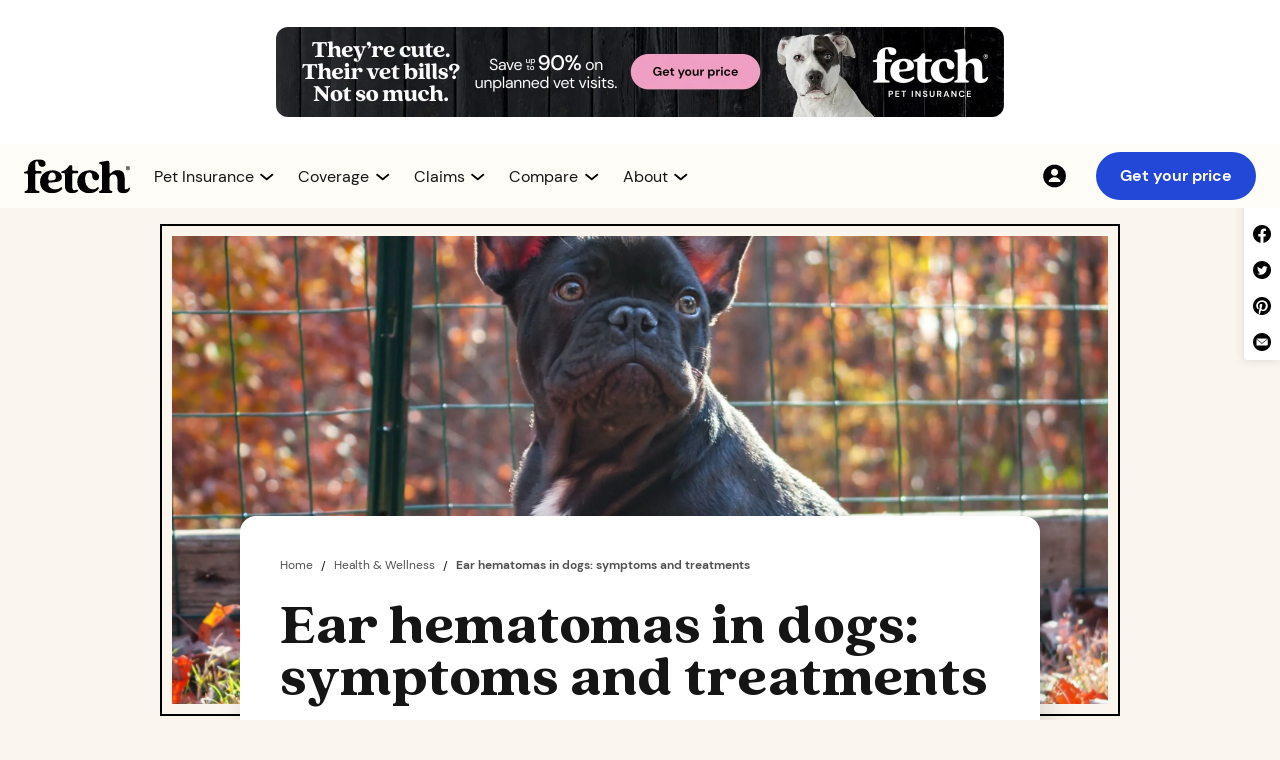

--- FILE ---
content_type: text/html; charset=utf-8
request_url: https://www.fetchpet.com/the-dig/dog-ear-hematoma
body_size: 22139
content:
<!DOCTYPE html><!-- Last Published: Thu Jan 22 2026 14:34:50 GMT+0000 (Coordinated Universal Time) --><html data-wf-domain="webflow-www.fetchpet.com" data-wf-page="61f98ffac1db034ef3bcb3ec" data-wf-site="6011ced336f3c77caf0e1dad" lang="en-US" data-wf-collection="61f98ffac1db0379c0bcb31e" data-wf-item-slug="dog-ear-hematoma"><head><meta charset="utf-8"/><title>Ear hematomas in dogs: symptoms and treatments</title><meta content="Your dog’s excessive scratching and head shaking are likely the cause of aural hematomas. Find the source of the issue." name="description"/><meta content="Ear hematomas in dogs: symptoms and treatments" property="og:title"/><meta content="Your dog’s excessive scratching and head shaking are likely the cause of aural hematomas. Find the source of the issue." property="og:description"/><meta content="https://cdn.prod.website-files.com/604bd0b0571e783e6dedca7f/66f2e74c73392f5de3263410_66c394d91a62c6b9e2b54601_61f9a1fcd3849f4cbc63057e_Dog%252520ear%252520hematoma_Thumbnail.webp" property="og:image"/><meta content="Ear hematomas in dogs: symptoms and treatments" property="twitter:title"/><meta content="Your dog’s excessive scratching and head shaking are likely the cause of aural hematomas. Find the source of the issue." property="twitter:description"/><meta content="https://cdn.prod.website-files.com/604bd0b0571e783e6dedca7f/66f2e74c73392f5de3263410_66c394d91a62c6b9e2b54601_61f9a1fcd3849f4cbc63057e_Dog%252520ear%252520hematoma_Thumbnail.webp" property="twitter:image"/><meta property="og:type" content="website"/><meta content="summary_large_image" name="twitter:card"/><meta content="width=device-width, initial-scale=1" name="viewport"/><meta content="0wnhxnQCWzq-M9y50pUDlGewWXI5xmha44cgnb4X1T4" name="google-site-verification"/><link href="https://cdn.prod.website-files.com/6011ced336f3c77caf0e1dad/css/fetchpet-usa.shared.29bf03fbf.min.css" rel="stylesheet" type="text/css" integrity="sha384-Kb8D+/0JupdFLNIlo7STdEp+RHgIcW8+NU4bbJi5LspeMn3C9SD7rPh2QPf6o3Fe" crossorigin="anonymous"/><link href="https://cdn.prod.website-files.com/6011ced336f3c77caf0e1dad/css/fetchpet-usa.61f98ffac1db034ef3bcb3ec-9ce9275e7.min.css" rel="stylesheet" type="text/css" integrity="sha384-Rf9DRi6NBp3bBrPKfGRJGrgADNmO2SfKSI2CtjTk+/FJ//d0Em36p9VSw/Sllxud" crossorigin="anonymous"/><script src="https://use.typekit.net/oku0fdq.js" type="text/javascript"></script><script type="text/javascript">try{Typekit.load();}catch(e){}</script><script type="text/javascript">!function(o,c){var n=c.documentElement,t=" w-mod-";n.className+=t+"js",("ontouchstart"in o||o.DocumentTouch&&c instanceof DocumentTouch)&&(n.className+=t+"touch")}(window,document);</script><link href="https://cdn.prod.website-files.com/6011ced336f3c77caf0e1dad/64de721d3f38a03c37ee7df3_fetch-favicon.png" rel="shortcut icon" type="image/x-icon"/><link href="https://cdn.prod.website-files.com/6011ced336f3c77caf0e1dad/64de7224ecb44e255413f467_fetch-webclip.png" rel="apple-touch-icon"/><link href="https://www.fetchpet.com/the-dig/dog-ear-hematoma" rel="canonical"/><!--
<script>
  (function (d) {
  var s = d.createElement("script");
  
  /* uncomment the following line to override default position*/ 
   s.setAttribute("data-position", 3);
  /* uncomment the following line to override default size (values: small, large)*/ 
   s.setAttribute("data-size", "small");
  /* uncomment the following line to override default language (e.g., fr, de, es, he, nl, etc.)*/ 
   s.setAttribute("data-language", "language");
  /* uncomment the following line to override color set via widget (e.g., #053f67)*/ 
   s.setAttribute("data-color", "#053e67");
  /* uncomment the following line to override type set via widget (1=person, 2=chair, 3=eye, 4=text)*/ 
   s.setAttribute("data-type", "1");
   s.setAttribute("data-statement_text:", "Our Accessibility Statement");
   s.setAttribute("data-statement_url", "http://www.example.com/accessibility"); 
  /* uncomment the following line to override support on mobile devices*/ 
     s.setAttribute("data-mobile", true); 
  /* uncomment the following line to set custom trigger action for accessibility menu*/ 
   s.setAttribute("data-trigger", "triggerId") 
   s.setAttribute(
    "data-account",
    "TP6wKMWoQp"
  );
  s.setAttribute("src", "https://cdn.userway.org/widget.js");
  (d.body || d.head).appendChild(s);
})(document);
</script>
--> 

<!--   
<script src="https://cdn.optimizely.com/js/25541590680.js"></script>
--> 


<!-- Optimizley Tag -->
 <link rel="preload" href="//cdn.optimizely.com/js/25541590680.js" as="script">
        <link rel="preconnect" href="//logx.optimizely.com">
    <script src="//cdn.optimizely.com/js/25541590680.js"></script>

<!-- dataLayer Initialization -->
<script>
var dataLayer = window.dataLayer = window.dataLayer || []; 
const searchParams = window.location.search;
const sessionParams = sessionStorage.getItem("searchData");
let dataLayerPCode,dataLayerCCode,dataLayerACode,dataLayerSubId;
    
if(searchParams){
let searchData = new URLSearchParams(searchParams)
dataLayerPCode = searchData.get('p');
dataLayerCCode = searchData.get('c');
dataLayerACode = searchData.get('a');
dataLayerSubId = searchData.get('subid');
}else if(sessionParams){
let sessionData = new URLSearchParams(sessionParams)
dataLayerPCode = sessionData.get('p');
dataLayerCCode = sessionData.get('c');
dataLayerACode = sessionData.get('a') ;
dataLayerSubId = sessionData.get('subid');
}
  
dataLayer.push({
  'event': 'dataLayer-initialized',
    'p_code':  dataLayerPCode || undefined,
    'c_code': dataLayerCCode || undefined,
    'a_code': dataLayerACode || undefined,
    'subid': dataLayerSubId || undefined,
    'content_language': 'en-us',
    'content_group': undefined,
    'user_id': undefined,
    'logged_in': undefined,
    'customer_type': undefined,
    'dl_promo_code': undefined,
    'cart_line_item_id': undefined
});
</script>

<!-- Google Tag Manager old -->
<script>
  (function(w,d,s,l,i){w[l]=w[l]||[];w[l].push({'gtm.start':
new Date().getTime(),event:'gtm.js'});var f=d.getElementsByTagName(s)[0],
j=d.createElement(s),dl=l!='dataLayer'?'&l='+l:'';j.async=true;j.src=
'https://www.googletagmanager.com/gtm.js?id='+i+dl;f.parentNode.insertBefore(j,f);
})(window,document,'script','dataLayer','GTM-5S7SWMP');</script>


<!-- Google Tag Manager new 

<script>
  (function(w,d,s,l,i){w[l]=w[l]||[];w[l].push({'gtm.start':
new Date().getTime(),event:'gtm.js'});var f=d.getElementsByTagName(s)[0],
j=d.createElement(s),dl=l!='dataLayer'?'&l='+l:'';j.async=true;j.src=
'/fetchgtgs/?id='+i+dl;f.parentNode.insertBefore(j,f);
})(window,document,'script','dataLayer','GTM-5S7SWMP');</script>
-->


<!-- old
<script defer src="https://cdn.prod.website-files.com/6011ced336f3c77caf0e1dad/6644f6a5f3f2372e3845f2af_US_Global.txt">
</script>
 -->

<!-- stable -->
<script defer src="https://cdn.prod.website-files.com/6011ced336f3c77caf0e1dad/675869335fdc4ae32c4b58a2_NewGlobal.txt">
</script>

<!-- Keyboard Interaction --> 
<script defer src="https://unpkg.com/wicg-inert/dist/inert.min.js"></script>

<!-- Jetboost -->
<script defer id="jetboost-script" type="text/javascript"> window.JETBOOST_SITE_ID = "ckrbbm29i00u60txqbncl4p3v"; (function(d) { var s = d.createElement("script"); s.src = "https://cdn.jetboost.io/jetboost.js"; s.async = 1; d.getElementsByTagName("head")[0].appendChild(s); })(document); </script> 

<!-- TrustBox script -->
<script defer type="text/javascript" src="//widget.trustpilot.com/bootstrap/v5/tp.widget.bootstrap.min.js"></script> 


<!-- End TrustBox script -->

<!-- Site-wide Open Graph image ( old )
<meta property="og:image" content="https://cdn.prod.website-files.com/6011ced336f3c77caf0e1dad/61b927182e573519d8b6a53e_fetch-og.png"> 
-->


<!-- Site-wide Open Graph image old -->
<meta property="og:image" content="https://cdn.prod.website-files.com/6011ced336f3c77caf0e1dad/678159325de1669b64ad17c8_fetch-webflow-open-graph-min.jpg"> 


<!-- Site-wide Open Graph image new 
<script>
  // Example: only add OG image if we're NOT on the "about" page
  if (!window.location.pathname.includes("/the-fetch-pet-gala-2025")) {
    const meta = document.createElement("meta");
    meta.setAttribute("property", "og:image");
    meta.setAttribute("content", "https://cdn.prod.website-files.com/6011ced336f3c77caf0e1dad/678159325de1669b64ad17c8_fetch-webflow-open-graph-min.jpg");
    document.head.appendChild(meta);
  }
</script>
-->


<!-- Pinterest -->
<meta name="p:domain_verify" content="199c22037fec716e0b622a98972f1656"/>



<!--
<script defer >(function(){var w=window;var ic=w.Intercom;if(typeof ic==="function"){ic('reattach_activator');ic('update',w.intercomSettings);}else{var d=document;var i=function(){i.c(arguments);};i.q=[];i.c=function(args){i.q.push(args);};w.Intercom=i;var l=function(){var s=d.createElement('script');s.type='text/javascript';s.async=true;s.src='https://widget.intercom.io/widget/' + APP_ID;var x=d.getElementsByTagName('script')[0];x.parentNode.insertBefore(s,x);};if(w.attachEvent){w.attachEvent('onload',l);}else{w.addEventListener('load',l,false);}}})();
</script>
-->

<style>
.icon_up {
  transform: rotateZ(180deg) !important;
}
.content_open {
  height: auto !important;
  opacity: 100% !important;
}

.dropdown-arrow-small.mega.new24.dropdown-arrow-icon.w-embed {
  transition: transform 0.25s cubic-bezier(0.39, 0.575, 0.565, 1);
}

.dropdown-menu.mega.new24.nav-dropdown-content {
  transition:
    height 0.5s cubic-bezier(0.39, 0.575, 0.565, 1),
    opacity 0.25s cubic-bezier(0.39, 0.575, 0.565, 1);
}
  .open_menu{
    transform: translateX(0%) !important;
  }
  
  .set_active_icon_color {
  filter: none !important;
}
    .set_active_nav_text_color {
  color: #2347D7 !important;
}
  

  .open_menu{
    transform: translateX(0%) !important;
  }
  
  .set_active_icon_color {
  filter: none !important;
}
    .set_active_nav_text_color {
  color: #2347D7 !important;
}
  
</style>
<link rel="alternate" hreflang="en-us" href="https://www.fetchpet.com/the-dig/dog-ear-hematoma"/>
<link rel="alternate" hreflang="en-ca" href="https://www.fetchpet.com/canada/the-dig/dog-ear-hematoma"/>

<script type="application/ld+json"> 
{
"@context":"https://schema.org",
"@type":"Article",
"name":"Ear hematomas in dogs: symptoms and treatments",
"url":"https://www.fetchpet.com/the-dig/dog-ear-hematoma",
"description":"Your dog’s excessive scratching and head shaking are likely the cause of aural hematomas. Find the source of the issue.",
"keywords":"Ear hematomas in dogs: symptoms and treatments",
"mainEntityOfPage":"https://www.fetchpet.com/the-dig/dog-ear-hematoma",
"headline":"Ear hematomas in dogs: symptoms and treatments",
"sourceOrganization":"Fetch Pet Insurance",
"author":"Cullen Ormond",
"image":"https://cdn.prod.website-files.com/604bd0b0571e783e6dedca7f/66f2e74c73392f5de3263410_66c394d91a62c6b9e2b54601_61f9a1fcd3849f4cbc63057e_Dog%252520ear%252520hematoma_Thumbnail.webp",
"datePublished":"Feb 01, 2022",
"dateModified":"Sep 24, 2024",
"publisher":
{
"@type":"Organization",
"name":"Fetch Pet Insurance",
"logo":{"@type":"ImageObject","url":"https://assets-global.website-files.com/6011ced336f3c77caf0e1dad/612cfe4498860e1bfe116cf3_cmdet-hero-dog-glasses-food-bowl-p-1080.jpeg"}}} 
</script>
<style>
h3.cta-header.leaderboard.new-dig sup {
    font-size: 8px;
    width: 12px;
    height: 6px;
    display: inline-block;
    position: relative;
    top: unset;
  font-family: DM Sans,Verdana,sans-serif;
    line-height: 8px;
}
</style>

<!--
<script defer src="https://cdn.prod.website-files.com/6011ced336f3c77caf0e1dad/68cae3f0f428cb9095cf7511_dig-us.txt"></script>
--> 

<script defer src="https://cdn.prod.website-files.com/6011ced336f3c77caf0e1dad/68ee7aeacc5db90bd7783f32_us_dig.txt"></script>

<script src="https://salesfunnelquotesdk.fetchpet.com/fetchQuoteWidget/1.0.0/sdk.js"></script>
<script> fetchQuoteWidget.on("ready", () => { console.log("on quote sdk ready!"); fetchQuoteWidget.init({ tag: "quoteForm", }); }); fetchQuoteWidget.on("init", (response, error) => { if (response.isInitialized) { console.log("quote sdk initialized"); loadWidget(); } else { console.log(error); } }); fetchQuoteWidget.on("complete", (response, error) => { if (response) { console.log(response); } else { console.log(error); } }); function loadWidget() { fetchQuoteWidget.invoke({"styles":{"body":{"backgroundColor":"#f4f4f4"},"button":{"active":{"backgroundColor":"#f19fc2","color":"#000000","border":"2px solid #f19fc2"}}},"label":{"button":{"buttonTextStep1":"Get your price","buttonTextStep2":""},"heading":{"headingTextStep1":"Get a free Fetch Pet Insurance quote"}},"metaData":{"c":"","p":"","utm_medium":"","utm_source":"","utm_campaign":""},"partnerLogoURL":"","showAppLogo":false,"showSecondScreen":false,"showHeadingOnStep1":true}); }; </script>

<style>
figcaption {
    color: #515151;
    font-size: 0.875rem;
</style><script src="https://cdn.prod.website-files.com/6011ced336f3c77caf0e1dad%2F6544eda5f000985a163a8687%2F67f93c0993b7c352e972bc4e%2Ffinsweetcomponentsconfig-1.0.1.js" type="module" async="" siteId="6011ced336f3c77caf0e1dad" finsweet="components"></script></head><body class="body-sand"><div class="section-fetch-display-leaderboard fixed-height"><div class="container-fetch-display-leaderboard white-background"><a id="vet_bills_banner_link" aria-label="Get Your Price Banner" href="#" class="fetch-display-leaderboard image w-inline-block"><img width="300" height="220" alt="" src="https://cdn.prod.website-files.com/6011ced336f3c77caf0e1dad/664caf34053d9573d38239c6_Dig-US-May-24-Leaderboard-mob.webp" loading="eager" decoding="async" class="leaderboard-image mobile-only"/><img width="728" decoding="async" alt="" src="https://cdn.prod.website-files.com/6011ced336f3c77caf0e1dad/664ca9748287ac305a940e74_Dig-US-May-24-Leaderboard-dsk-min.webp" loading="eager" id="vet_bills_banner_image" class="leaderboard-image desktop-only"/></a></div></div><div class="nav_component"><div id="variant-navbar" class="container-nav-component"><div class="nav-menu_mobile"><a data-testdev="default" viu="test" class="button-small is-cobalt w-button" data-stack="default" walmart-button="default" href="https://www.fetchpet.com/mypet" data-partners="test" button-location="navbar" nav-portal="default" nav-test="default" garfield-stack="default">Get your price</a></div><div id="hamburger_icon" tabindex="0" aria-label="main menu" aria-controls="hamburger_menu" aria-expanded="false" role="button" class="lottie-nav-hamburger"><div role="img" aria-label="hamburger" data-w-id="a1228b7c-12ae-db2e-5357-f15ad5dd0f15" data-is-ix2-target="1" class="lottie-nav-hamburger change" data-animation-type="lottie" data-src="https://cdn.prod.website-files.com/6011ced336f3c77caf0e1dad/61a668a507d180bbea3d7d6e_lf20_cwjG6q.json" data-loop="0" data-direction="1" data-autoplay="0" data-renderer="svg" data-default-duration="3" data-duration="0"></div></div><div class="content_nav"><a aria-label="Fetch Pet Insurance logo" href="/" class="link-block_nav-logo w-inline-block"><img width="106" height="35" alt="Fetch Pet Insurance logo." src="https://cdn.prod.website-files.com/6011ced336f3c77caf0e1dad/6564f040f57cf2a974fd785f_Fetch_PI_centered.svg" loading="eager" title="Fetch Pet Insurance Logo " class="img-nav_logo-desktop"/><img width="95" height="44" alt="Fetch Pet Insurance" src="https://cdn.prod.website-files.com/6011ced336f3c77caf0e1dad/680143c249c8667c44f0257e_logo_fetch-pet-insurance.webp" loading="eager" class="img-nav_logo-mob"/></a><nav id="hamburger_menu" class="nav-menu"><div class="nav-menu_left"><div class="nav-menu_items"><div class="nav-menu_items-wrapper"><div top_level_nav="" tabindex="0" nav_dropdown="" aria-controls="dropdown-pet-insurance" aria-expanded="false" role="button" data-w-id="a1228b7c-12ae-db2e-5357-f15ad5dd0f1e" class="nav-menu_item"><div class="content_nav-dropdown"><p nav_dropdown_text="" class="text-style_nav-menu">Pet Insurance</p><div class="nav-arrow-wrapper"><img src="https://cdn.prod.website-files.com/6011ced336f3c77caf0e1dad/68713a4d64637ef2f2deab37_chevron_down.svg" loading="eager" nav_dropdown_icon="" alt="" class="img-nav-menu_down-arrow"/></div></div></div><div id="dropdown-pet-insurance" nav_dropdown_content="" aria-hidden="true" inert="" class="content_nav-dropdown-menu hidden"><div class="nav-dropdown-menu_wrapper"><div main_pannel_links="" class="content-column_nav-dropdown"><a dropdown_first="" href="/dog-insurance" class="link-block_dropdown-item w-inline-block"><img width="48" height="48" alt="" src="https://cdn.prod.website-files.com/6011ced336f3c77caf0e1dad/686fea6de7dae68bf4ee3c32_icon-48-nav_dog.webp" loading="lazy" class="icon-nav-dropdown"/><div><p class="text-style_nav-dropdown">Dog Insurance</p><p class="text-style_nav-dropdown-sub">Help your dog live their very best life<br/></p></div></a><a href="/cat-insurance" class="link-block_dropdown-item w-inline-block"><img width="48" height="48" alt="" src="https://cdn.prod.website-files.com/6011ced336f3c77caf0e1dad/686fea6b9de2c8f5d1cb7d3b_icon-48-nav_cat.webp" loading="lazy" class="icon-nav-dropdown"/><div><p class="text-style_nav-dropdown">Cat Insurance</p><p class="text-style_nav-dropdown-sub">Give your cat the best care possible<br/></p></div></a><a href="/how-does-pet-insurance-work" class="link-block_dropdown-item w-inline-block"><img width="48" height="48" alt="" src="https://cdn.prod.website-files.com/6011ced336f3c77caf0e1dad/686fea71a247ee4885b2bc2b_icon-48-nav_pet-insurance.webp" loading="lazy" class="icon-nav-dropdown"/><div><p class="text-style_nav-dropdown">Pet Insurance Guide</p><p class="text-style_nav-dropdown-sub">Learn what is pet insurance and how you can help protect your pets<br/></p></div></a></div><div main_pannel_links="" class="content-column_nav-dropdown"><a href="/pet-insurance-cost" class="link-block_dropdown-item w-inline-block"><img width="48" height="48" alt="" src="https://cdn.prod.website-files.com/6011ced336f3c77caf0e1dad/686fea6c8c95b93254edfd03_icon-48-nav_cost.webp" loading="lazy" class="icon-nav-dropdown"/><div><p class="text-style_nav-dropdown">Pet Insurance Cost</p><p class="text-style_nav-dropdown-sub">Take a closer look at our pet insurance pricing<br/></p></div></a><a href="/terms-conditions" class="link-block_dropdown-item w-inline-block"><img width="48" height="48" alt="" src="https://cdn.prod.website-files.com/6011ced336f3c77caf0e1dad/686fea719c1f39daf596a543_icon-48-nav_sample-policy.webp" loading="lazy" class="icon-nav-dropdown"/><div><p class="text-style_nav-dropdown">Sample Policy</p><p class="text-style_nav-dropdown-sub">Want the details? View a sample policy<br/></p></div></a><a dropdown_mobile_last="" href="/faqs" class="link-block_dropdown-item w-inline-block"><img width="48" height="48" alt="" src="https://cdn.prod.website-files.com/6011ced336f3c77caf0e1dad/686fea6dbbd58922797b97b0_icon-48-nav_faqs.webp" loading="lazy" class="icon-nav-dropdown"/><div><p class="text-style_nav-dropdown">FAQs</p><p class="text-style_nav-dropdown-sub">Get answers to your pet insurance questions<br/></p></div></a></div><div right_pannel_links="" class="content-column_nav-dropdown_right"><div class="content_nav-dropdown_right"><div class="content_nav-dropdown_right-menu"><a data-event="internal-link" href="https://my.fetchpet.com/" class="link-block_nav-dropdown-right w-inline-block"><img src="https://cdn.prod.website-files.com/6011ced336f3c77caf0e1dad/687126ecc09c9ef3f67816fc_icon-20-nav_account.svg" loading="lazy" width="24" height="24" alt="" class="icon-nav-dropdown_tiny"/><div class="text-size_body-small">My Account</div></a><a href="/faqs" class="link-block_nav-dropdown-right w-inline-block"><img src="https://cdn.prod.website-files.com/6011ced336f3c77caf0e1dad/687126ec1cf0625815ff6b3d_icon-20-nav_faqs.svg" loading="lazy" width="24" height="24" alt="" class="icon-nav-dropdown_tiny"/><div data-event="click-to-call" class="text-size_body-small">FAQs</div></a><a aria-label="Contact 866.509.0163" data-number-nav-link="defualt" href="tel:+18665090163" class="link-block_nav-dropdown-right w-inline-block"><img src="https://cdn.prod.website-files.com/6011ced336f3c77caf0e1dad/687126ec839681953d256d22_icon-20-nav_call.svg" loading="lazy" width="24" height="24" alt="" class="icon-nav-dropdown_tiny"/><div data-number-nav-text="default" data-event="click-to-call" class="text-size_body-small">866.509.0163</div></a><a id="Live-Chat" href="#" class="link-block_nav-dropdown-right w-inline-block"><img src="https://cdn.prod.website-files.com/6011ced336f3c77caf0e1dad/687126ec294fde9d786a5bf2_icon-20-nav_chat.svg" loading="lazy" width="24" height="24" alt="" class="icon-nav-dropdown_tiny"/><div data-event="click-to-call" class="text-size_body-small">Chat support</div></a></div><a data-testdev="default" viu="test" class="button-small is-cobalt w-button" dropdown_last="" data-stack="default" walmart-button="default" href="https://www.fetchpet.com/mypet" data-partners="test" button-location="navbar" nav-portal="default" nav-test="default" garfield-stack="default">Get your price</a></div></div></div></div></div><div class="nav-menu_items-wrapper"><div class="nav-menu_item" nav_dropdown="" data-w-id="a1228b7c-12ae-db2e-5357-f15ad5dd0f6e" role="button" aria-controls="dropdown-coverage" id="nav-dropdown-coverage" aria-expanded="false" tabindex="0" top_level_nav=""><div class="content_nav-dropdown"><p nav_dropdown_text="" class="text-style_nav-menu">Coverage</p><div class="nav-arrow-wrapper"><img src="https://cdn.prod.website-files.com/6011ced336f3c77caf0e1dad/68713a4d64637ef2f2deab37_chevron_down.svg" loading="eager" nav_dropdown_icon="" alt="" class="img-nav-menu_down-arrow"/></div></div></div><div id="dropdown-coverage" nav_dropdown_content="" aria-hidden="true" inert="" class="content_nav-dropdown-menu hidden"><div class="nav-dropdown-menu_wrapper"><div main_pannel_links="" class="content-column_nav-dropdown"><a dropdown_first="" href="/pet-insurance/coverage" class="link-block_dropdown-item w-inline-block"><img width="48" height="48" alt="" src="https://cdn.prod.website-files.com/6011ced336f3c77caf0e1dad/686fea70e6bb8a34ac330df7_icon-48-nav_whats-covered.webp" loading="lazy" class="icon-nav-dropdown"/><div><p class="text-style_nav-dropdown">What’s Covered?</p><p class="text-style_nav-dropdown-sub">Learn more about what Fetch Pet Insurance covers<br/></p></div></a><a href="/pet-insurance/accident-and-illness" class="link-block_dropdown-item w-inline-block"><img width="48" height="48" alt="" src="https://cdn.prod.website-files.com/6011ced336f3c77caf0e1dad/686fea6be86c3094430f43d0_icon-48-nav_accident-illness.webp" loading="lazy" class="icon-nav-dropdown"/><div><p class="text-style_nav-dropdown">Accident &amp; Illness</p><p class="text-style_nav-dropdown-sub">Get a pet insurance plan for unexpected injuries and illnesses<br/></p></div></a><a href="/pet-insurance/wellness" class="link-block_dropdown-item w-inline-block"><img width="48" height="48" alt="" src="https://cdn.prod.website-files.com/6011ced336f3c77caf0e1dad/686fea710468e327a44926c6_icon-48-nav_wellness.webp" loading="lazy" class="icon-nav-dropdown"/><div><p class="text-style_nav-dropdown">Wellness</p><p class="text-style_nav-dropdown-sub">Help keep your pet healthy between vet visits with routine and preventative care<br/></p></div></a></div><div main_pannel_links="" class="content-column_nav-dropdown"><a href="/pet-insurance/dental-coverage" class="link-block_dropdown-item w-inline-block"><img width="48" height="48" alt="" src="https://cdn.prod.website-files.com/6011ced336f3c77caf0e1dad/686fea6d470c560122b4c45a_icon-48-nav_dental.webp" loading="lazy" class="icon-nav-dropdown"/><div><p class="text-style_nav-dropdown">Dental Coverage</p><p class="text-style_nav-dropdown-sub">Learn more about our comprehensive dental coverage for cats and dogs<br/></p></div></a><a href="/pet-insurance/pre-existing-conditions" class="link-block_dropdown-item w-inline-block"><img width="48" height="48" alt="" src="https://cdn.prod.website-files.com/6011ced336f3c77caf0e1dad/686fea7154e93608e4a55a6f_icon-48-nav_pre-existing.webp" loading="lazy" class="icon-nav-dropdown"/><div><p class="text-style_nav-dropdown">Pre-Existing Conditions</p><p class="text-style_nav-dropdown-sub">Learn about our policy on symptoms and pet health conditions prior to coverage<br/></p></div></a><a dropdown_mobile_last="" href="/pet-insurance/hereditary-and-congenital" class="link-block_dropdown-item w-inline-block"><img width="48" height="48" alt="" src="https://cdn.prod.website-files.com/6011ced336f3c77caf0e1dad/686fea6dd9a14cc6805fabfb_icon-48-nav_hereditary.webp" loading="lazy" class="icon-nav-dropdown"/><div><p class="text-style_nav-dropdown">Hereditary &amp; Congenital Conditions</p><p class="text-style_nav-dropdown-sub">Coverage for conditions your pet may inherit or develop in their lifetime<br/></p></div></a></div><div right_pannel_links="" class="content-column_nav-dropdown_right"><div class="content_nav-dropdown_right"><div class="content_nav-dropdown_right-menu"><a data-event="internal-link" href="https://my.fetchpet.com/" class="link-block_nav-dropdown-right w-inline-block"><img src="https://cdn.prod.website-files.com/6011ced336f3c77caf0e1dad/687126ecc09c9ef3f67816fc_icon-20-nav_account.svg" loading="lazy" width="24" height="24" alt="" class="icon-nav-dropdown_tiny"/><div class="text-size_body-small">My Account</div></a><a href="/faqs" class="link-block_nav-dropdown-right w-inline-block"><img src="https://cdn.prod.website-files.com/6011ced336f3c77caf0e1dad/687126ec1cf0625815ff6b3d_icon-20-nav_faqs.svg" loading="lazy" width="24" height="24" alt="" class="icon-nav-dropdown_tiny"/><div data-event="click-to-call" class="text-size_body-small">FAQs</div></a><a aria-label="Contact 866.509.0163" data-number-nav-link="defualt" href="tel:+18665090163" class="link-block_nav-dropdown-right w-inline-block"><img src="https://cdn.prod.website-files.com/6011ced336f3c77caf0e1dad/687126ec839681953d256d22_icon-20-nav_call.svg" loading="lazy" width="24" height="24" alt="" class="icon-nav-dropdown_tiny"/><div data-number-nav-text="default" data-event="click-to-call" class="text-size_body-small">866.509.0163</div></a><a id="Live-Chat" href="#" class="link-block_nav-dropdown-right w-inline-block"><img src="https://cdn.prod.website-files.com/6011ced336f3c77caf0e1dad/687126ec294fde9d786a5bf2_icon-20-nav_chat.svg" loading="lazy" width="24" height="24" alt="" class="icon-nav-dropdown_tiny"/><div data-event="click-to-call" class="text-size_body-small">Chat support</div></a></div><a data-testdev="default" viu="test" class="button-small is-cobalt w-button" dropdown_last="" data-stack="default" walmart-button="default" href="https://www.fetchpet.com/mypet" data-partners="test" button-location="navbar" nav-portal="default" nav-test="default" garfield-stack="default">Get your price</a></div></div></div></div></div><div class="nav-menu_items-wrapper"><div top_level_nav="" tabindex="0" nav_dropdown="" aria-expanded="false" aria-controls="dropdown-claims" role="button" data-w-id="a1228b7c-12ae-db2e-5357-f15ad5dd0fbe" class="nav-menu_item"><div class="content_nav-dropdown"><p nav_dropdown_text="" class="text-style_nav-menu">Claims</p><div class="nav-arrow-wrapper"><img src="https://cdn.prod.website-files.com/6011ced336f3c77caf0e1dad/68713a4d64637ef2f2deab37_chevron_down.svg" loading="eager" nav_dropdown_icon="" id="nav_dropdown_icon" alt="" class="img-nav-menu_down-arrow"/></div></div></div><div id="dropdown-claims" nav_dropdown_content="" aria-hidden="true" inert="" class="content_nav-dropdown-menu hidden"><div class="nav-dropdown-menu_wrapper"><div main_pannel_links="" class="content-column_nav-dropdown"><a dropdown_first="" href="/claims" class="link-block_dropdown-item w-inline-block"><img width="48" height="48" alt="" src="https://cdn.prod.website-files.com/6011ced336f3c77caf0e1dad/686fea6db654aab20ebb8020_icon-48-nav_claims-support.webp" loading="lazy" class="icon-nav-dropdown"/><div><p class="text-style_nav-dropdown">Claims Support</p><p class="text-style_nav-dropdown-sub">Have questions about a claim? We&#x27;re here to help<br/></p></div></a><a href="/claims/reimbursement" class="link-block_dropdown-item w-inline-block"><img width="48" height="48" alt="" src="https://cdn.prod.website-files.com/6011ced336f3c77caf0e1dad/686fea6b9859655ab5747663_icon-48-nav_claims-example.webp" loading="lazy" class="icon-nav-dropdown"/><div><p class="text-style_nav-dropdown">Claims Example</p><p class="text-style_nav-dropdown-sub">View our claim examples to see how you can save up to 90% on vet bills<br/></p></div></a></div><div main_pannel_links="" class="content-column_nav-dropdown"><a dropdown_mobile_last="" href="/claims/app" class="link-block_dropdown-item w-inline-block"><img width="48" height="48" alt="" src="https://cdn.prod.website-files.com/6011ced336f3c77caf0e1dad/686fea6b024277834bee05af_icon-48-nav_claims-app.webp" loading="lazy" class="icon-nav-dropdown"/><div><p class="text-style_nav-dropdown">Claims App</p><p class="text-style_nav-dropdown-sub">Download our app to easily submit and track claims<br/></p></div></a></div><div right_pannel_links="" class="content-column_nav-dropdown_right"><div class="content_nav-dropdown_right"><div class="content_nav-dropdown_right-menu"><a data-event="internal-link" href="https://my.fetchpet.com/" class="link-block_nav-dropdown-right w-inline-block"><img src="https://cdn.prod.website-files.com/6011ced336f3c77caf0e1dad/687126ecc09c9ef3f67816fc_icon-20-nav_account.svg" loading="lazy" width="24" height="24" alt="" class="icon-nav-dropdown_tiny"/><div class="text-size_body-small">My Account</div></a><a href="/faqs" class="link-block_nav-dropdown-right w-inline-block"><img src="https://cdn.prod.website-files.com/6011ced336f3c77caf0e1dad/687126ec1cf0625815ff6b3d_icon-20-nav_faqs.svg" loading="lazy" width="24" height="24" alt="" class="icon-nav-dropdown_tiny"/><div data-event="click-to-call" class="text-size_body-small">FAQs</div></a><a aria-label="Contact 866.509.0163" data-number-nav-link="defualt" href="tel:+18665090163" class="link-block_nav-dropdown-right w-inline-block"><img src="https://cdn.prod.website-files.com/6011ced336f3c77caf0e1dad/687126ec839681953d256d22_icon-20-nav_call.svg" loading="lazy" width="24" height="24" alt="" class="icon-nav-dropdown_tiny"/><div data-number-nav-text="default" data-event="click-to-call" class="text-size_body-small">866.509.0163</div></a><a id="Live-Chat" href="#" class="link-block_nav-dropdown-right w-inline-block"><img src="https://cdn.prod.website-files.com/6011ced336f3c77caf0e1dad/687126ec294fde9d786a5bf2_icon-20-nav_chat.svg" loading="lazy" width="24" height="24" alt="" class="icon-nav-dropdown_tiny"/><div data-event="click-to-call" class="text-size_body-small">Chat support</div></a></div><a data-testdev="default" viu="test" class="button-small is-cobalt w-button" dropdown_last="" data-stack="default" walmart-button="default" href="https://www.fetchpet.com/mypet" data-partners="test" button-location="navbar" nav-portal="default" nav-test="default" garfield-stack="default">Get your price</a></div></div></div></div></div><div class="nav-menu_items-wrapper"><div top_level_nav="" tabindex="0" nav_dropdown="" aria-controls="dropdown-compare" aria-expanded="false" role="button" data-w-id="a1228b7c-12ae-db2e-5357-f15ad5dd0ff6" class="nav-menu_item"><div class="content_nav-dropdown"><p nav_dropdown_text="" class="text-style_nav-menu">Compare</p><div class="nav-arrow-wrapper"><img src="https://cdn.prod.website-files.com/6011ced336f3c77caf0e1dad/68713a4d64637ef2f2deab37_chevron_down.svg" loading="eager" nav_dropdown_icon="" id="nav_dropdown_icon" alt="" class="img-nav-menu_down-arrow"/></div></div></div><div id="dropdown-compare" nav_dropdown_content="" aria-hidden="true" inert="" class="content_nav-dropdown-menu hidden"><div class="nav-dropdown-menu_wrapper"><div main_pannel_links="" class="content-column_nav-dropdown gap-1"><p class="text-style_eyebrow-small highlight-seafoam align-left">Fetch vs. Others</p><div class="text-wrapper_nav-compare"><div class="list-nav-compare"><a href="/compare/pets-best" class="link-block_compare-nav w-inline-block"><p class="text-size_body-medium"><strong>Pets Best</strong></p></a><a href="/compare/lemonade" class="link-block_compare-nav w-inline-block"><p class="text-size_body-medium"><strong>Lemonade</strong></p></a><a href="/compare/spot" class="link-block_compare-nav w-inline-block"><p class="text-size_body-medium"><strong>Spot</strong></p></a><a href="/compare/trupanion" class="link-block_compare-nav w-inline-block"><p class="text-size_body-medium"><strong>Trupanion</strong></p></a><a href="/compare/embrace" class="link-block_compare-nav w-inline-block"><p class="text-size_body-medium"><strong>Embrace</strong></p></a><a href="/compare/nationwide" class="link-block_compare-nav w-inline-block"><p class="text-size_body-medium"><strong>Nationwide</strong></p></a><a href="/compare/progressive" class="link-block_compare-nav w-inline-block"><p class="text-size_body-medium"><strong>Progressive</strong></p></a></div><div class="list-nav-compare"><a href="/compare/pumpkin" class="link-block_compare-nav w-inline-block"><p class="text-size_body-medium"><strong>Pumpkin</strong></p></a><a href="/compare/healthy-paws" class="link-block_compare-nav w-inline-block"><p class="text-size_body-medium"><strong>Healthy Paws</strong></p></a><a href="/compare/aspca" class="link-block_compare-nav w-inline-block"><p class="text-size_body-medium"><strong>ASPCA</strong></p></a><a href="/compare/akc" class="link-block_compare-nav w-inline-block"><p class="text-size_body-medium"><strong>AKC</strong></p></a><a href="/compare/geico" class="link-block_compare-nav w-inline-block"><p class="text-size_body-medium"><strong>Geico</strong></p></a><a href="/compare/metlife" class="link-block_compare-nav w-inline-block"><p class="text-size_body-medium"><strong>MetLife</strong></p></a><a href="/compare" class="link-block_compare-nav w-inline-block"><p class="text-size_body-medium is-cobalt"><strong>All providers</strong></p></a></div></div></div><div main_pannel_links="" class="content-column_nav-dropdown"><a dropdown_mobile_last="" href="/compare/buyers-guide-pet-insurance" class="link-block_dropdown-item w-inline-block"><img loading="lazy" src="https://cdn.prod.website-files.com/6011ced336f3c77caf0e1dad/686fea6be6bb8a34ac3309b5_icon-48-nav_buyers-guide.webp" alt="" class="icon-nav-dropdown"/><div><p class="text-style_nav-dropdown">Pet Insurance Buyers Guide</p><p class="text-style_nav-dropdown-sub">Get help with finding the right pet insurance plan<br/></p></div></a></div><div right_pannel_links="" class="content-column_nav-dropdown_right"><div class="content_nav-dropdown_right"><div class="content_nav-dropdown_right-menu"><a data-event="internal-link" href="https://my.fetchpet.com/" class="link-block_nav-dropdown-right w-inline-block"><img src="https://cdn.prod.website-files.com/6011ced336f3c77caf0e1dad/687126ecc09c9ef3f67816fc_icon-20-nav_account.svg" loading="lazy" width="24" height="24" alt="" class="icon-nav-dropdown_tiny"/><div class="text-size_body-small">My Account</div></a><a href="/faqs" class="link-block_nav-dropdown-right w-inline-block"><img src="https://cdn.prod.website-files.com/6011ced336f3c77caf0e1dad/687126ec1cf0625815ff6b3d_icon-20-nav_faqs.svg" loading="lazy" width="24" height="24" alt="" class="icon-nav-dropdown_tiny"/><div data-event="click-to-call" class="text-size_body-small">FAQs</div></a><a aria-label="Contact 866.509.0163" data-number-nav-link="defualt" href="tel:+18665090163" class="link-block_nav-dropdown-right w-inline-block"><img src="https://cdn.prod.website-files.com/6011ced336f3c77caf0e1dad/687126ec839681953d256d22_icon-20-nav_call.svg" loading="lazy" width="24" height="24" alt="" class="icon-nav-dropdown_tiny"/><div data-number-nav-text="default" data-event="click-to-call" class="text-size_body-small">866.509.0163</div></a><a id="Live-Chat" href="#" class="link-block_nav-dropdown-right w-inline-block"><img src="https://cdn.prod.website-files.com/6011ced336f3c77caf0e1dad/687126ec294fde9d786a5bf2_icon-20-nav_chat.svg" loading="lazy" width="24" height="24" alt="" class="icon-nav-dropdown_tiny"/><div data-event="click-to-call" class="text-size_body-small">Chat support</div></a></div><a data-testdev="default" viu="test" class="button-small is-cobalt w-button" dropdown_last="" data-stack="default" walmart-button="default" href="https://www.fetchpet.com/mypet" data-partners="test" button-location="navbar" nav-portal="default" nav-test="default" garfield-stack="default">Get your price</a></div></div></div></div></div><div class="nav-menu_items-wrapper"><div top_level_nav="" tabindex="0" nav_dropdown="" aria-controls="dropdown-about" aria-expanded="false" role="button" data-w-id="a1228b7c-12ae-db2e-5357-f15ad5dd103e" class="nav-menu_item"><div class="content_nav-dropdown"><p nav_dropdown_text="" class="text-style_nav-menu">About</p><div class="nav-arrow-wrapper"><img src="https://cdn.prod.website-files.com/6011ced336f3c77caf0e1dad/68713a4d64637ef2f2deab37_chevron_down.svg" loading="eager" nav_dropdown_icon="" id="nav_dropdown_icon" alt="" class="img-nav-menu_down-arrow"/></div></div></div><div id="dropdown-about" nav_dropdown_content="" aria-hidden="true" inert="" class="content_nav-dropdown-menu hidden"><div class="nav-dropdown-menu_wrapper"><div main_pannel_links="" class="content-column_nav-dropdown"><a dropdown_first="" href="/why-choose-fetch" class="link-block_dropdown-item w-inline-block"><img width="48" height="48" alt="" src="https://cdn.prod.website-files.com/6011ced336f3c77caf0e1dad/686fea71d9a14cc6805fae79_icon-48-nav_why-fetch.webp" loading="lazy" class="icon-nav-dropdown"/><div><p class="text-style_nav-dropdown">Why Choose Fetch</p><p class="text-style_nav-dropdown-sub">We offer more than just the most comprehensive pet insurance coverage<br/></p></div></a><a href="/pet-insurance/reviews" class="link-block_dropdown-item w-inline-block"><img width="48" height="48" alt="" src="https://cdn.prod.website-files.com/6011ced336f3c77caf0e1dad/686fea71d4eb8266c8ce6332_icon-48-nav_reviews.webp" loading="lazy" class="icon-nav-dropdown"/><div><p class="text-style_nav-dropdown">Reviews</p><p class="text-style_nav-dropdown-sub">Read reviews about Fetch Pet Insurance from real pet parents<br/></p></div></a><a href="/the-dig" class="link-block_dropdown-item w-inline-block"><img width="48" height="48" alt="" src="https://cdn.prod.website-files.com/6011ced336f3c77caf0e1dad/686fea6b54e93608e4a553f3_icon-48-nav_blog.webp" loading="lazy" class="icon-nav-dropdown"/><div><p class="text-style_nav-dropdown">Blog</p><p class="text-style_nav-dropdown-sub">Browse our blog for pet care tips, vet insights and more<br/></p></div></a><a href="/careers" class="link-block_dropdown-item w-inline-block"><img width="48" height="48" alt="" src="https://cdn.prod.website-files.com/6011ced336f3c77caf0e1dad/686fea6be6bb8a34ac3309c5_icon-48-nav_careers.webp" loading="lazy" class="icon-nav-dropdown"/><div><p class="text-style_nav-dropdown">Careers</p><p class="text-style_nav-dropdown-sub">Join the pack! Take a look at our job openings<br/></p></div></a></div><div main_pannel_links="" class="content-column_nav-dropdown"><a href="/pet-insurance/employee-benefits" class="link-block_dropdown-item w-inline-block"><img width="48" height="48" alt="" src="https://cdn.prod.website-files.com/6011ced336f3c77caf0e1dad/686fea6de9bbdf165ed6ffed_icon-48-nav_employee-benefits.webp" loading="lazy" class="icon-nav-dropdown"/><div><p class="text-style_nav-dropdown">Employee Benefits</p><p class="text-style_nav-dropdown-sub">Join other top companies that trust Fetch to protect their pets<br/></p></div></a><a href="/about-us" class="link-block_dropdown-item w-inline-block"><img width="48" height="48" alt="" src="https://cdn.prod.website-files.com/6011ced336f3c77caf0e1dad/686fea6b761de1e263b77c9f_icon-48-nav_about-us.webp" loading="lazy" class="icon-nav-dropdown"/><div><p class="text-style_nav-dropdown">About Us</p><p class="text-style_nav-dropdown-sub">Learn more about the humans behind the most comprehensive pet insurance<br/></p></div></a><a dropdown_mobile_last="" href="/newsroom" class="link-block_dropdown-item w-inline-block"><img width="48" height="48" alt="" src="https://cdn.prod.website-files.com/6011ced336f3c77caf0e1dad/686fea6db654aab20ebb8011_icon-48-nav_newsroom.webp" loading="lazy" class="icon-nav-dropdown"/><div><p class="text-style_nav-dropdown">Newsroom</p><p class="text-style_nav-dropdown-sub">Read the latest news and press coverage about Fetch<br/></p></div></a></div><div right_pannel_links="" class="content-column_nav-dropdown_right"><div class="content_nav-dropdown_right"><div class="content_nav-dropdown_right-menu"><a data-event="internal-link" href="https://my.fetchpet.com/" class="link-block_nav-dropdown-right w-inline-block"><img src="https://cdn.prod.website-files.com/6011ced336f3c77caf0e1dad/687126ecc09c9ef3f67816fc_icon-20-nav_account.svg" loading="lazy" width="24" height="24" alt="" class="icon-nav-dropdown_tiny"/><div class="text-size_body-small">My Account</div></a><a href="/faqs" class="link-block_nav-dropdown-right w-inline-block"><img src="https://cdn.prod.website-files.com/6011ced336f3c77caf0e1dad/687126ec1cf0625815ff6b3d_icon-20-nav_faqs.svg" loading="lazy" width="24" height="24" alt="" class="icon-nav-dropdown_tiny"/><div data-event="click-to-call" class="text-size_body-small">FAQs</div></a><a aria-label="Contact 866.509.0163" data-number-nav-link="defualt" href="tel:+18665090163" class="link-block_nav-dropdown-right w-inline-block"><img src="https://cdn.prod.website-files.com/6011ced336f3c77caf0e1dad/687126ec839681953d256d22_icon-20-nav_call.svg" loading="lazy" width="24" height="24" alt="" class="icon-nav-dropdown_tiny"/><div data-number-nav-text="default" data-event="click-to-call" class="text-size_body-small">866.509.0163</div></a><a id="Live-Chat" href="#" class="link-block_nav-dropdown-right w-inline-block"><img src="https://cdn.prod.website-files.com/6011ced336f3c77caf0e1dad/687126ec294fde9d786a5bf2_icon-20-nav_chat.svg" loading="lazy" width="24" height="24" alt="" class="icon-nav-dropdown_tiny"/><div data-event="click-to-call" class="text-size_body-small">Chat support</div></a></div><a data-testdev="default" viu="test" class="button-small is-cobalt w-button" dropdown_last="" data-stack="default" walmart-button="default" href="https://www.fetchpet.com/mypet" data-partners="test" button-location="navbar" nav-portal="default" nav-test="default" garfield-stack="default">Get your price</a></div></div></div></div></div><div right_pannel_links="" class="content-column_nav-dropdown_right is-mobile-menu"><div class="content_nav-dropdown_right"><div class="content_nav-dropdown_right-menu"><a data-event="internal-link" href="https://my.fetchpet.com/" class="link-block_nav-dropdown-right w-inline-block"><img src="https://cdn.prod.website-files.com/6011ced336f3c77caf0e1dad/687126ecc09c9ef3f67816fc_icon-20-nav_account.svg" loading="lazy" width="24" height="24" alt="" class="icon-nav-dropdown_tiny"/><div class="text-size_body-small">My Account</div></a><a href="/faqs" class="link-block_nav-dropdown-right w-inline-block"><img src="https://cdn.prod.website-files.com/6011ced336f3c77caf0e1dad/687126ec1cf0625815ff6b3d_icon-20-nav_faqs.svg" loading="lazy" width="24" height="24" alt="" class="icon-nav-dropdown_tiny"/><div data-event="click-to-call" class="text-size_body-small">FAQs</div></a><a data-number-nav-link="defualt" href="tel:+18665090163" class="link-block_nav-dropdown-right w-inline-block"><img src="https://cdn.prod.website-files.com/6011ced336f3c77caf0e1dad/687126ec839681953d256d22_icon-20-nav_call.svg" loading="lazy" width="24" height="24" alt="" class="icon-nav-dropdown_tiny"/><div data-number-nav-text="default" data-event="click-to-call" class="text-size_body-small">866.509.0163</div></a><a id="Live-Chat" href="#" class="link-block_nav-dropdown-right w-inline-block"><img src="https://cdn.prod.website-files.com/6011ced336f3c77caf0e1dad/687126ec294fde9d786a5bf2_icon-20-nav_chat.svg" loading="lazy" width="24" height="24" alt="" class="icon-nav-dropdown_tiny"/><div data-event="click-to-call" class="text-size_body-small">Chat support</div></a></div><a data-testdev="default" viu="test" class="button-small is-cobalt w-button" data-stack="default" walmart-button="default" href="https://www.fetchpet.com/mypet" data-partners="test" button-location="navbar" nav-portal="default" id="last_mobile_nav_view_link" nav-test="default" garfield-stack="default">Get your price</a></div></div></div></div><div class="nav-menu_right"><a id="account_module" data-event="internal-link" aria-label="My Account" header_button="" href="https://my.fetchpet.com/" class="header-link flex new24 w-inline-block"><img loading="eager" src="https://cdn.prod.website-files.com/6011ced336f3c77caf0e1dad/660ed43cbe548dd3069f4425_icon-nav-account.svg" alt="Account icon" class="icon-nav-dropdown_tiny new24"/><div class="header-link-text hide-below-1440">My Account</div></a><a data-testdev="default" viu="test" class="button-small is-cobalt w-button" data-stack="default" walmart-button="default" href="https://www.fetchpet.com/mypet" data-partners="test" button-location="navbar" nav-portal="default" nav-test="default" garfield-stack="default">Get your price</a></div></nav></div></div><div data-w-id="90463e8c-a555-da77-01e1-9cce4f94c363" class="nav-background"></div></div><div class="page-wrapper"><div class="hero-image-section"><div class="hero-image-container cls-height"><div class="hero-image-wrapper cls-height"><div class="blog-hero-image cls-height"><img height="960" loading="eager" width="1280" src="https://cdn.prod.website-files.com/604bd0b0571e783e6dedca7f/66f2e74c73392f5de326341d_66c394d81a62c6b9e2b545f9_61f9a1f9d3849fa2a163052d_Dog%252520ear%252520hematoma_Hero.webp" alt="A photo of a gray French Bulldog that is sitting in a park with leaves surrounding them" decoding="async" class="article-hero-image cls-height"/></div><div class="photo-frame"></div></div></div></div><div class="section-article"><div class="container-article"><div class="tile-article"><div class="breadcrumb-wrapper"><a href="/the-dig" aria-label="home page" class="breadcrumb-link">Home</a><p class="slash">/</p><a href="https://www.fetchpet.com/health-wellness" aria-label="the dig page" class="breadcrumb-link">Health &amp; Wellness</a><p class="slash">/</p><a aria-label="Ear hematomas in dogs: symptoms and treatments" href="/the-dig/dog-ear-hematoma" aria-current="page" class="breadcrumb-link w--current">Ear hematomas in dogs: symptoms and treatments</a></div><p class="category-flag hide-category">Health &amp; Wellness</p><h1 class="heading-style-h1 article">Ear hematomas in dogs: symptoms and treatments</h1><h2 class="article-subhead">Here’s what the redness and swelling means</h2><div class="byline-container"><div class="byline"><div class="byline-icon w-embed"><svg aria-label="profile" id="icon-tiny-author" xmlns="http://www.w3.org/2000/svg" width="12.25" height="14.13" viewBox="0 0 12.25 14.13"><circle cx="6.13" cy="3.25" r="2.62" style="fill:none;stroke:#515151;stroke-width:1.25px"/><path d="M2.5,14.5v-2a3,3,0,0,1,3-3h5a3,3,0,0,1,3,3v2" transform="translate(-1.88 -1)" style="fill:none;stroke:#515151;stroke-linecap:round;stroke-width:1.25px"/></svg></div><a href="/authors/cullen-ormond" class="w-inline-block"><p class="byline-text with-link">Cullen Ormond</p></a></div><div class="byline-divider"></div><div class="byline"><div class="byline-icon w-embed"><svg aria-label="calendar" id="icon-tiny-date" xmlns="http://www.w3.org/2000/svg" width="14" height="14" viewBox="0 0 14 14"><path d="M2,1.63H12A1.38,1.38,0,0,1,13.38,3v9A1.37,1.37,0,0,1,12,13.38H2A1.37,1.37,0,0,1,.63,12V3A1.38,1.38,0,0,1,2,1.63Z" style="fill:none;stroke:#515151;stroke-width:1.25px"/><line x1="1" y1="5.38" x2="13" y2="5.38" style="fill:none;stroke:#515151;stroke-width:1.25px"/><line x1="3.63" y1="2.38" x2="3.63" y2="0.63" style="fill:none;stroke:#515151;stroke-linecap:round;stroke-width:1.25px"/><line x1="10.38" y1="2.38" x2="10.38" y2="0.63" style="fill:none;stroke:#515151;stroke-linecap:round;stroke-width:1.25px"/></svg></div><p class="byline-text">February 2, 2022</p></div><div class="byline-divider"></div><div class="byline"><div class="byline-icon w-embed"><svg aria-label="clock" id="icon-tiny-read-time" xmlns="http://www.w3.org/2000/svg" width="14" height="14" viewBox="0 0 14 14"><circle cx="7" cy="7" r="6.37" style="fill:none;stroke:#515151;stroke-width:1.25px"/><line x1="7.02" y1="6.88" x2="7.02" y2="2.63" style="fill:none;stroke:#515151;stroke-linecap:round;stroke-width:1.25px"/><line x1="9.45" y1="8.27" x2="7.04" y2="6.95" style="fill:none;stroke:#515151;stroke-linecap:round;stroke-width:1.25px"/></svg></div><p class="byline-text">3</p><p class="read-time-text">minute read</p></div></div><div template-container="default" class="rich-text fixed-width w-richtext"><p>If you notice your dog excessively scratching their ears, you may want to put a stop to it and call your vet. Too much scratching (usually due to an ear infection, <a href="https://www.fetchpet.com/canada/the-dig/dog-allergies">allergies</a>, insect bites or <a href="https://www.fetchpet.com/canada/the-dig/water-in-dogs-ear">trapped water</a>) can cause aural hematomas — here&#x27;s what that means.<strong>‍</strong></p><h2><strong>What is an aural hematoma?</strong>‍</h2><p>A hematoma is the collection of blood outside of a blood vessel that can occur anywhere in the body. For example, if you or your pup is bruised after an injury — that&#x27;s a hematoma. In the case of an aural, or ear, hematoma, blood from broken blood vessels pools in the ear flap, which causes a bump, <a href="https://www.fetchpet.com/vab">Dr. Aliya McCullough,</a> Fetch&#x27;s on-staff veterinarian, says.</p><p>Hematomas in dog ears are usually a reaction to a pup&#x27;s excessive scratching. &quot;Aural hematomas are most commonly caused by trauma to the ear flap, such as head shaking and scratching due to an ear infection,&quot; Dr. McCullough adds. Scratching because of insect bites, allergies and trapped water can cause ear hematomas, too. <strong>‍</strong></p><h2><strong>Symptoms of ear hematomas in dogs</strong>‍</h2><p>According to Dr. McCullough, an aural hematoma can cause your dog&#x27;s ear flap to puff up and swell — here are some other signs to look out for: </p><ul role="list"><li>Tilting or shaking of the head</li><li>Ear scratching</li><li>Ear discharge and odor</li><li>Ear redness<br/></li></ul><h2><strong>Treatment options for ear hematomas in dogs</strong><br/></h2><p>As soon as you spot a hematoma<strong> </strong>in your dog&#x27;s ear, visit your vet — they&#x27;ll be able to determine the cause and recommend treatment options. Dr. McCullough says that the main treatment goals for aural hematomas are to alleviate swelling, prevent the hematoma from recurring and minimize scarring.<br/></p><p>To reduce the swelling, your veterinarian may place a drain in your dog&#x27;s ear (via surgery) to catch excess fluid until the tiny, broken blood vessels in the ear flap have healed. Your pup may be sent home with their ear bandaged and will also likely be required to wear an <a href="https://www.fetchpet.com/canada/the-dig/ecollar-for-dogs">e-collar</a> while they recover. Since their ear is draining, you&#x27;ll want to keep your pup in a separate area of your house that allows for easy clean-up, she adds.<br/></p><p>Non-surgical treatment options usually involve putting liquid steroids into a dog&#x27;s impacted ear flap. If your vet suggests this treatment option, they may send your pup home with a daily oral steroid to combat inflammation.<br/></p><h2><strong>Home treatments for ear hematomas in dogs</strong><br/></h2><p>There aren&#x27;t any home treatment options for ear hematomas in <a href="https://www.fetchpet.com/dog-insurance">dogs</a> because they&#x27;re usually due to an ear infection, which requires a vet visit, Dr. McCullough says. <br/></p><p>You should never take matters into your own hands — ever. &quot;Pet parents should not try to release the trapped fluid themselves,&quot; she says. &quot;This can lead to infection and further injury to the ear flap.&quot;<br/></p></div><a id="vet_bills_middle_banner_link" aria-label="Get Your Price Banner" data-stack="default" href="https://www.fetchpet.com/mypet" class="sales-cta w-inline-block"><img src="https://cdn.prod.website-files.com/6011ced336f3c77caf0e1dad/664ca9749c9e04d0d96440e1_Dig-US-May-24-article-banner-mob-min.webp" loading="lazy" sizes="100vw" srcset="https://cdn.prod.website-files.com/6011ced336f3c77caf0e1dad/664ca9749c9e04d0d96440e1_Dig-US-May-24-article-banner-mob-min-p-500.webp 500w, https://cdn.prod.website-files.com/6011ced336f3c77caf0e1dad/664ca9749c9e04d0d96440e1_Dig-US-May-24-article-banner-mob-min.webp 600w" alt="" class="img-mobile-only full-width"/><img class="img-desktop-only full-width" src="https://cdn.prod.website-files.com/6011ced336f3c77caf0e1dad/664ca975d3812580233ef1d1_Dig-US-May-24-article-banner-dsk-min.webp" width="720" height="Auto" alt="" sizes="(max-width: 767px) 100vw, 720px" id="vet_bills_middle_banner_image" loading="lazy" srcset="https://cdn.prod.website-files.com/6011ced336f3c77caf0e1dad/664ca975d3812580233ef1d1_Dig-US-May-24-article-banner-dsk-min-p-500.webp 500w, https://cdn.prod.website-files.com/6011ced336f3c77caf0e1dad/664ca975d3812580233ef1d1_Dig-US-May-24-article-banner-dsk-min-p-800.webp 800w, https://cdn.prod.website-files.com/6011ced336f3c77caf0e1dad/664ca975d3812580233ef1d1_Dig-US-May-24-article-banner-dsk-min-p-1080.webp 1080w, https://cdn.prod.website-files.com/6011ced336f3c77caf0e1dad/664ca975d3812580233ef1d1_Dig-US-May-24-article-banner-dsk-min.webp 1440w"/></a><a id="vet_bills_middle_banner_link" aria-label="Get Your Price Banner" href="#" class="sales-cta w-inline-block w-condition-invisible"><img src="https://cdn.prod.website-files.com/6011ced336f3c77caf0e1dad/664ca9749c9e04d0d96440e1_Dig-US-May-24-article-banner-mob-min.jpg" loading="lazy" width="300" alt="" class="img-mobile-only w-dyn-bind-empty"/><img src="https://cdn.prod.website-files.com/6011ced336f3c77caf0e1dad/664ca975d3812580233ef1d1_Dig-US-May-24-article-banner-dsk-min.jpg" loading="lazy" width="720" alt="" id="vet_bills_middle_banner_image" class="img-desktop-only w-dyn-bind-empty"/></a><div template-container="default" class="rich-text fixed-width w-richtext"><h2><strong>What happens if you leave a dog&#x27;s ear hematoma untreated?</strong>‍</h2><p>While finding a hematoma in your dog&#x27;s ear isn&#x27;t necessarily an emergency, you should seek treatment as soon as possible. Untreated hematomas in dogs&#x27; ears can cause damage to the blood vessels in the ear flap and lead to dead tissue. </p><p>According to Dr. McCullough, the ear flap can also scar, leading to a wrinkly and slightly firm outer ear, otherwise known as cauliflower ear in dogs.</p><p>&quot;While the ear hematoma can resolve on its own, the underlying cause must be treated to prevent recurrence and discomfort,&quot; Dr. McCullough says. &quot;The underlying ear infections should always be treated to prevent the infection from worsening, the hematoma from recurring and to alleviate pain and itchiness.&quot;<strong>‍</strong></p><h2><strong>How to prevent your dog from getting ear hematomas</strong>‍</h2><p>Unfortunately, there&#x27;s no way to prevent a hematoma from forming in a dog&#x27;s ear. Dr. McCullough recommends monitoring signs of an ear infection and visiting your vet as soon as possible after spotting symptoms. <br/></p></div><div class="divider grey bottom-margin"></div><p class="text-size-regular grey not-cenetered"><em>The Dig, </em><a href="/" aria-label="home page url"><em>Fetch Pet Insurance</em></a><em>&#x27;s expert-backed editorial, answers all of the questions you forget to ask your vet or are too embarrassed to ask at the dog </em><em>park. We help make sure you and your best friend have more good days, but we’re there on bad days, too. </em></p><div class="fletch-widget-wrapper"><div class="text-wrapper-fletch"><p class="heading-style-h3 white-text">Save <span class="text-span-up-to">up to</span> 90% on unexpected vet bills</p><div class="bullets"><div class="bullet-row"><div class="bullet-icon"><div class="bullet-checkmark large w-embed"><svg aria-label="checkmark" id="bullet-check-icon" data-name="bullet-check-icon" xmlns="http://www.w3.org/2000/svg" width="11" height="13" viewBox="0 0 11 13"><path d="M11,.63A1.09,1.09,0,0,0,9.54,1L3.41,10.46a.31.31,0,0,0-.05-.1l-.07-.17a2.44,2.44,0,0,1-.1-.24,11.19,11.19,0,0,1-.37-1.16c0-.18-.09-.36-.12-.54s0-.2-.06-.3-.06-.38,0-.17a1.08,1.08,0,0,0-1-1c-.51,0-1.13.47-1,1A12,12,0,0,0,2.45,13a1.07,1.07,0,0,0,1.81,0l7.1-10.94A1,1,0,0,0,11,.63Z" transform="translate(-0.5 -0.5)" style="fill:#F19FC2"/></svg></div></div><p class="text-size-medium white-text no-bottom-margin">Use any veterinarian in the U.S. or Canada<br/></p></div><div class="bullet-row"><div class="bullet-icon"><div class="bullet-checkmark large w-embed"><svg aria-label="checkmark" id="bullet-check-icon" data-name="bullet-check-icon" xmlns="http://www.w3.org/2000/svg" width="11" height="13" viewBox="0 0 11 13"><path d="M11,.63A1.09,1.09,0,0,0,9.54,1L3.41,10.46a.31.31,0,0,0-.05-.1l-.07-.17a2.44,2.44,0,0,1-.1-.24,11.19,11.19,0,0,1-.37-1.16c0-.18-.09-.36-.12-.54s0-.2-.06-.3-.06-.38,0-.17a1.08,1.08,0,0,0-1-1c-.51,0-1.13.47-1,1A12,12,0,0,0,2.45,13a1.07,1.07,0,0,0,1.81,0l7.1-10.94A1,1,0,0,0,11,.63Z" transform="translate(-0.5 -0.5)" style="fill:#F19FC2"/></svg></div></div><p class="text-size-medium white-text no-bottom-margin">Rated &#x27;Excellent&#x27; on Trustpilot</p></div><div class="bullet-row"><div class="bullet-icon"><div class="bullet-checkmark large w-embed"><svg aria-label="checkmark" id="bullet-check-icon" data-name="bullet-check-icon" xmlns="http://www.w3.org/2000/svg" width="11" height="13" viewBox="0 0 11 13"><path d="M11,.63A1.09,1.09,0,0,0,9.54,1L3.41,10.46a.31.31,0,0,0-.05-.1l-.07-.17a2.44,2.44,0,0,1-.1-.24,11.19,11.19,0,0,1-.37-1.16c0-.18-.09-.36-.12-.54s0-.2-.06-.3-.06-.38,0-.17a1.08,1.08,0,0,0-1-1c-.51,0-1.13.47-1,1A12,12,0,0,0,2.45,13a1.07,1.07,0,0,0,1.81,0l7.1-10.94A1,1,0,0,0,11,.63Z" transform="translate(-0.5 -0.5)" style="fill:#F19FC2"/></svg></div></div><p class="text-size-medium white-text">The most comprehensive pet insurance</p></div></div></div><div class="fetch-widget-embed-wrapper"><div class="borderradius"><div id="quoteForm" class="quoteform-sec the-dig-config"></div></div></div><div class="fetch-widget-embed-wrapper hide-widget"><div class="html-embed w-embed w-iframe"><iframe id="ifVCFrame"  style="height:400px;width:100%;border: 0px; display:block !important; background: #FFFFFF;
box-shadow: 0px 25px 50px rgba(156, 166, 202, 0.4);
border-radius: 20px;"></iframe></div></div><img src="https://cdn.prod.website-files.com/6011ced336f3c77caf0e1dad/6442a899490d76e15a74cd0e_fetch-wordmark-white.svg" loading="lazy" alt="" class="fletch-widget-logo"/></div><div class="social-share-button-wrapper"><div data-w-id="83469309-8bb7-491a-1a89-41f41ba982d7" class="social-share-button trigger"><img src="https://cdn.prod.website-files.com/6011ced336f3c77caf0e1dad/61d31af1ea8739e2b191c87b_icons8-share.svg" loading="lazy" alt="" class="social-share-icon"/><div class="social-share-x w-embed"><svg aria-label="x" id="social-share-x" xmlns="http://www.w3.org/2000/svg" width="16" height="16" viewBox="0 0 16 16"><path d="M16.16,1.3a1.08,1.08,0,0,0-1.54,0L8.48,7.44,2.33,1.3A1.07,1.07,0,0,0,.8,1.3a1.07,1.07,0,0,0,0,1.53L6.94,9,.8,15.12a1.09,1.09,0,1,0,1.53,1.54l6.15-6.15,6.14,6.15a1.09,1.09,0,1,0,1.54-1.54L10,9l6.15-6.15A1.09,1.09,0,0,0,16.16,1.3Z" transform="translate(-0.48 -0.98)" style="fill-rule:evenodd"/></svg></div></div><div class="social-share-dropdown"><div class="social-share-embed w-embed"><a aria-label="facebook share" class="w-inline-block social-share-button facebook" href="https://www.facebook.com/sharer/sharer.php?u=&t=" title="Share on Facebook" target="_blank" onclick="window.open('https://www.facebook.com/sharer/sharer.php?u=' + encodeURIComponent(document.URL) + '&t=' + encodeURIComponent(document.URL)); return false;"> </a></div><div class="social-share-embed w-embed"><a aria-label="twitter share" class="w-inline-block social-share-button twitter" href="https://twitter.com/intent/tweet?" target="_blank" title="Tweet" onclick="window.open('https://twitter.com/intent/tweet?text=Check%20out%20' + encodeURIComponent(document.title) + ':%20 ' + encodeURIComponent(document.URL)); return false;"></a></div><div class="social-share-embed w-embed"><a aria-label="pinterest share" class="w-inline-block social-share-button pinterest" href="http://pinterest.com/pin/create/button/?url=&description=" target="_blank" title="Pin it" onclick="window.open('http://pinterest.com/pin/create/button/?url=' + encodeURIComponent(document.URL) + '&description=' + encodeURIComponent(document.title)); return false;"></a></div><div aria-label="email" class="social-share-embed w-embed"><a class="w-inline-block social-share-button email" href="/cdn-cgi/l/email-protection#46793533242c2325327b602429223f7b7c637476" target="_blank" title="Email" onclick="window.open('mailto:?subject=' + encodeURIComponent(document.title) + '&body=' + encodeURIComponent(document.URL)); return false;"></a></div><a href="#" class="social-share-button facebook hide w-inline-block"></a><a href="#" class="social-share-button twitter hide w-inline-block"></a><a href="#" class="social-share-button pinterest hide w-inline-block"></a><a href="#" class="social-share-button email hide w-inline-block"></a></div></div><p class="image-attribution _1remabove">Photo by Aaron Bookout on Unsplash</p></div><img src="https://cdn.prod.website-files.com/6011ced336f3c77caf0e1dad/60539b19937c3cc46ec7c915_paw-shape-large.svg" loading="eager" decoding="async" alt="" class="paw-print hidemobile"/></div></div><div class="section-centered relative"><div class="container-centered recent-articles swap-padding"><div class="container-section-header"><h2 class="header-style-h2">Explore our products</h2></div><div class="dig-list-wrapper"><div class="dig-list"><a href="/how-does-pet-insurance-work" class="dig-list-item w-inline-block"><img src="https://cdn.prod.website-files.com/6011ced336f3c77caf0e1dad/6463a78b5171db9a8581e6f9_explore-products-pet-insurance-thumb.webp" loading="lazy" width="400" sizes="(max-width: 479px) 100vw, 400px" alt="" srcset="https://cdn.prod.website-files.com/6011ced336f3c77caf0e1dad/6463a78b5171db9a8581e6f9_explore-products-pet-insurance-thumb-p-500.webp 500w, https://cdn.prod.website-files.com/6011ced336f3c77caf0e1dad/6463a78b5171db9a8581e6f9_explore-products-pet-insurance-thumb.webp 800w" class="thumbnail-link _50"/><div class="preview-text products"><h2 class="heading-style-label centered no-bottom-margin">Pet Insurance</h2></div></a><a href="/dog-insurance" class="dig-list-item w-inline-block"><img src="https://cdn.prod.website-files.com/6011ced336f3c77caf0e1dad/6463a78bfa807d094084069e_explore-products-dog-insurance-thumb.webp" loading="lazy" width="400" sizes="(max-width: 479px) 100vw, 400px" alt="" srcset="https://cdn.prod.website-files.com/6011ced336f3c77caf0e1dad/6463a78bfa807d094084069e_explore-products-dog-insurance-thumb-p-500.webp 500w, https://cdn.prod.website-files.com/6011ced336f3c77caf0e1dad/6463a78bfa807d094084069e_explore-products-dog-insurance-thumb.webp 800w" class="thumbnail-link _50"/><div class="preview-text products"><h2 class="heading-style-label centered no-bottom-margin">Dog Insurance</h2></div></a><a href="/cat-insurance" class="dig-list-item w-inline-block"><img src="https://cdn.prod.website-files.com/6011ced336f3c77caf0e1dad/6463a78a96b7d3c55739d675_explore-products-cat-insurance-thumb.webp" loading="lazy" width="400" sizes="(max-width: 479px) 100vw, 400px" alt="" srcset="https://cdn.prod.website-files.com/6011ced336f3c77caf0e1dad/6463a78a96b7d3c55739d675_explore-products-cat-insurance-thumb-p-500.webp 500w, https://cdn.prod.website-files.com/6011ced336f3c77caf0e1dad/6463a78a96b7d3c55739d675_explore-products-cat-insurance-thumb.webp 800w" class="thumbnail-link _50"/><div class="preview-text products"><h2 class="heading-style-label centered no-bottom-margin">Cat Insurance</h2></div></a></div></div></div></div><div class="newsletter-container"><div class="h2-container"><h2 class="centered-header">Sign up for our newsletter</h2></div><div class="email-subscribe top-margin w-form"><form data-name="Newsletter signup" name="wf-form-Newsletter-signup" id="wf-form-Newsletter-signup" method="post" class="email-subscribe-form dark" data-wf-page-id="61f98ffac1db034ef3bcb3ec" data-wf-element-id="ae277f31-0db9-4591-8e23-5a8112dbccba"><input class="hidenewsletteinput w-input" maxlength="256" name="NewsletterUniqieIdentifier" data-name="NewsletterUniqieIdentifier" placeholder="" type="text" id="NewsletterUniqieIdentifier"/><input class="email-subscribe-field transparent dark w-input" maxlength="256" name="Email-2" data-name="Email 2" placeholder="Email Address" title="email" type="email" id="Email-2" required=""/><input type="submit" data-wait="Please wait..." id="email_form_submit2" data-event="newsletter-signup, newsletter-email" data-location="newsletter-form" class="submit-button static dark w-button" value="Stay in the loop"/></form><div class="success-message dark w-form-done"><div class="success-message-content"><div class="success dark">Thank you!</div><div class="success-lottie" data-w-id="ae277f31-0db9-4591-8e23-5a8112dbccc1" data-animation-type="lottie" data-src="https://cdn.prod.website-files.com/6011ced336f3c77caf0e1dad/618d84c0a401319255c82415_lf30_editor_lyefoblf.json" data-loop="0" data-direction="1" data-autoplay="1" data-is-ix2-target="0" data-renderer="svg" data-default-duration="1.45" data-duration="0"></div></div></div><div class="error-message w-form-fail"><div class="text-block-3">Oops! Something went wrong.</div></div></div></div><div id="hide_popup_div" class="hide_popup_div"></div><div class="div-block-303 w-condition-invisible"></div><footer id="LiveChat" new-footer="" class="footer-component_dark"><div class="container-footer"><div class="grid-footer-links"><div id="w-node-_5679f59c-a9d9-2f6b-2ca4-27e6924ffb81-1c4bab55" class="column-footer-badge"><div class="footer-badge-wrapper"><img width="120" height="120" alt="Fetch Pet Insurance. Made for more™." src="https://cdn.prod.website-files.com/6011ced336f3c77caf0e1dad/67fe89d73f27588306c3a729_fetch-badge-green.webp" loading="lazy"/><p class="text-size_body-tiny is-centered text-color-white">Love Longer. ™</p></div></div><div class="footer-social-links_mobile"><h2 class="text-size_body-small text-color-white margin-btm_0-5">Connect with Us</h2><div class="content_social-icons margins-mobile"><a aria-label="facebook" data-event="external-link" href="https://www.facebook.com/FetchPetInsurance/" target="_blank" class="social-link is-larger w-inline-block"><img width="34" height="34" alt="Facebook" src="https://cdn.prod.website-files.com/6011ced336f3c77caf0e1dad/67fe8af71543df24d868a590_icon-32_facebook.svg" loading="lazy"/></a><a aria-label="instagram" data-event="external-link" href="https://www.instagram.com/fetchpetinsurance/" target="_blank" class="social-link is-larger w-inline-block"><img width="34" height="34" alt="Instagram" src="https://cdn.prod.website-files.com/6011ced336f3c77caf0e1dad/67fe8af5b0fff92a157c4987_icon-32_instagram.svg" loading="lazy"/></a><a aria-label="pinterest" data-event="external-link" href="https://www.pinterest.com/FetchPetInsurance/" target="_blank" class="social-link is-larger w-inline-block"><img loading="lazy" src="https://cdn.prod.website-files.com/6011ced336f3c77caf0e1dad/67fe8af5b3ca8cace4c1973f_icon-32_pinterest.svg" alt="Pinterest"/></a><a aria-label="youtube" data-event="external-link" href="https://www.youtube.com/channel/UCFkeRanwpA52gcNGTsR53Zw" target="_blank" class="social-link is-larger w-inline-block"><img loading="lazy" src="https://cdn.prod.website-files.com/6011ced336f3c77caf0e1dad/67fe8af5d1eeda2eecd50cd6_icon-32_youtube.svg" alt="Youtube"/></a></div></div><div class="column-footer-links"><div footer_bar="" class="footer-links_header"><h2 class="text-size_body-small text-color-white">Pet Insurance</h2><img src="https://cdn.prod.website-files.com/6011ced336f3c77caf0e1dad/690b6f7f1b762af8ff8afdae_arrow-mobile-footer-cream.svg" loading="lazy" footer-icon="" alt="" class="img-footer-mobile-arrow"/></div><div class="divider-footer"></div><ul id="footer_pet_insurance_list" footer-list="" role="list" class="list-footer hidden w-list-unstyled"><li footer_item_first="" class="list-footer_item"><a href="/terms-conditions" data-event="internal-link" class="footer-link text-color-white margin-top_0-5-mobile">Sample policy terms</a></li><li class="list-footer_item"><a href="/state-disclosure-notices" data-event="internal-link" class="footer-link text-color-white">State disclosure notices</a></li><li class="list-footer_item"><a href="/pet-insurance/reviews" data-event="internal-link" class="footer-link text-color-white">Reviews</a></li><li class="list-footer_item"><a href="#" data-event="internal-link" class="footer-link hide">Discounts</a></li><li class="list-footer_item"><a href="/claims" data-event="internal-link" class="footer-link text-color-white">Claims</a></li><li class="list-footer_item"><a href="/pet-insurance/pre-existing-conditions" class="footer-link text-color-white">Pre-existing conditions</a></li><li class="list-footer_item"><a href="/locations" data-event="internal-link" class="footer-link text-color-white">Pet insurance by state</a></li><li footer_item_last="" class="list-footer_item"><a href="/pet-insurance/breeds" data-event="internal-link" class="footer-link text-color-white">Pet insurance by breed</a></li></ul></div><div class="column-footer-links"><div aria-controls="footer_about_list" footer_bar="" tabindex="0" aria-expanded="false" role="button" class="footer-links_header"><h2 class="text-size_body-small text-color-white">About</h2><img src="https://cdn.prod.website-files.com/6011ced336f3c77caf0e1dad/690b6f7f1b762af8ff8afdae_arrow-mobile-footer-cream.svg" loading="lazy" footer-icon="" alt="" class="img-footer-mobile-arrow"/></div><div class="divider-footer"></div><ul id="footer_about_list" footer-list="" role="list" class="list-footer hidden w-list-unstyled"><li footer_item_first="" class="list-footer_item"><a href="/core-values" data-event="internal-link" class="footer-link text-color-white margin-top_0-5-mobile">Fetch core values</a></li><li class="list-footer_item"><a href="/about-us" data-event="internal-link" class="footer-link text-color-white">About us</a></li><li class="list-footer_item"><a href="/vab" data-event="internal-link" class="footer-link text-color-white">Veterinary Advisory Board</a></li><li class="list-footer_item"><a href="/careers" data-event="internal-link" class="footer-link text-color-white">Careers</a></li><li class="list-footer_item"><a data-event="internal-link" href="/partner" class="footer-link text-color-white">Partner with us</a></li><li class="list-footer_item"><a href="/pet-insurance/employee-benefits" data-event="internal-link" class="footer-link text-color-white">Employee benefits</a></li><li class="list-footer_item"><a href="/newsroom" data-event="internal-link" class="footer-link text-color-white">Newsroom</a></li><li class="list-footer_item"><a href="/accessibility" data-event="internal-link" class="footer-link text-color-white">Accessibility</a></li><li footer_item_last="" class="list-footer_item"><a href="/privacy-policy" data-event="internal-link" class="footer-link text-color-white">Privacy policy</a></li></ul></div><div class="column-footer-links"><div class="footer-sub-column bottom-margin less-on-mobile"><div aria-controls="footer_cause_list" footer_bar="" tabindex="0" aria-expanded="false" role="button" class="footer-links_header"><h2 class="text-size_body-small text-color-white">Cause</h2><img src="https://cdn.prod.website-files.com/6011ced336f3c77caf0e1dad/690b6f7f1b762af8ff8afdae_arrow-mobile-footer-cream.svg" loading="lazy" footer-icon="" alt="" class="img-footer-mobile-arrow"/></div><div class="divider-footer"></div><ul id="footer_cause_list" footer-list="" role="list" class="list-footer hidden w-list-unstyled"><li footer_item_first="" class="list-footer_item"><a href="/shelter-rescue-pets" data-event="internal-link" class="footer-link text-color-white margin-top_0-5-mobile">Shelter partners<br/></a></li><li footer_item_last="" class="list-footer_item"><a href="/psv" data-event="internal-link" class="footer-link text-color-white">Project Street Vet</a></li></ul></div><div class="footer-sub-column"><div aria-controls="footer_resources_list" footer_bar="" tabindex="0" aria-expanded="false" role="button" class="footer-links_header"><h2 class="text-size_body-small text-color-white">Resources</h2><img src="https://cdn.prod.website-files.com/6011ced336f3c77caf0e1dad/690b6f7f1b762af8ff8afdae_arrow-mobile-footer-cream.svg" loading="lazy" footer-icon="" alt="" class="img-footer-mobile-arrow"/></div><div class="divider-footer"></div><ul id="footer_resources_list" footer-list="" role="list" class="list-footer hidden w-list-unstyled"><li footer_item_first="" class="list-footer_item"><a href="/petrx" data-event="internal-link" class="footer-link text-color-white margin-top_0-5-mobile">Fetch Pet Rx</a></li><li class="list-footer_item"><a href="https://apps.apple.com/us/app/fetch-by-the-dodo/id925165009" data-event="internal-link" class="footer-link text-color-white">Fetch app</a></li><li class="list-footer_item"><a href="/health" data-event="internal-link" class="footer-link text-color-white">Fetch Health Forecast</a></li><li footer_item_last="" class="list-footer_item"><a href="/sitemap" class="footer-link text-color-white">Sitemap</a></li></ul></div></div><div class="column-footer-links"><div class="footer-sub-column"><div class="content_social-icons hide-on-mobile"><a aria-label="facebook" data-event="external-link" href="https://www.facebook.com/FetchPetInsurance/" target="_blank" class="social-link is-larger w-inline-block"><img width="34" height="34" alt="Facebook" src="https://cdn.prod.website-files.com/6011ced336f3c77caf0e1dad/67fe8af71543df24d868a590_icon-32_facebook.svg" loading="lazy"/></a><a aria-label="instagram" data-event="external-link" href="https://www.instagram.com/fetchpetinsurance/" target="_blank" class="social-link is-larger w-inline-block"><img width="34" height="34" alt="Instagram" src="https://cdn.prod.website-files.com/6011ced336f3c77caf0e1dad/67fe8af5b0fff92a157c4987_icon-32_instagram.svg" loading="lazy"/></a><a aria-label="pinterest" data-event="external-link" href="https://www.pinterest.com/FetchPetInsurance/" target="_blank" class="social-link is-larger w-inline-block"><img loading="lazy" src="https://cdn.prod.website-files.com/6011ced336f3c77caf0e1dad/67fe8af5b3ca8cace4c1973f_icon-32_pinterest.svg" alt="Pinterest"/></a><a aria-label="youtube" data-event="external-link" href="https://www.youtube.com/channel/UCFkeRanwpA52gcNGTsR53Zw" target="_blank" class="social-link is-larger w-inline-block"><img loading="lazy" src="https://cdn.prod.website-files.com/6011ced336f3c77caf0e1dad/67fe8af5d1eeda2eecd50cd6_icon-32_youtube.svg" alt="Youtube"/></a></div><div class="country-dropdown top-margin-1_mob"><h2 class="text-size_body-small text-color-white margin-btm_0-5">Country</h2><div class="filter-wrapper country"><div id="country-dropdown" tabindex="0" role="button" aria-controls="country-dropdown-container" aria-expanded="false" country-dropdown="" class="filter country"><img loading="lazy" src="https://cdn.prod.website-files.com/6011ced336f3c77caf0e1dad/622b8b5d6c920eefcc1a93e1_us-flag.png" alt="" class="country-flag"/><p class="footer-link country">United States</p><div id="country-dropdown-icon" aria-label="dropdown" class="dropdown-arrow-small no-bottom-margin w-embed"><svg aria-label="dropdown" id="dropdown-arrow-sm" xmlns="http://www.w3.org/2000/svg" width="14" height="8" viewBox="0 0 14 8"><path d="M50.25-54.75l6,6,6-6" transform="translate(-49.25 55.75)" style="fill:none;stroke:#515151;stroke-linecap:round;stroke-linejoin:round;stroke-width:2px"/></svg></div></div><div id="country-dropdown-container" aria-hidden="true" inert="" class="dropdown-menu country hidden"><a id="country-dropdown-first" href="https://www.fetchpet.com" class="footer-link in-dropdown w-inline-block"><img loading="lazy" src="https://cdn.prod.website-files.com/6011ced336f3c77caf0e1dad/622b8b5d6c920eefcc1a93e1_us-flag.png" alt="" class="country-flag"/><p class="footer-link country">United States</p></a><a id="country-dropdown-last" href="https://www.fetchpet.com/canada" class="footer-link in-dropdown w-inline-block"><img loading="lazy" src="https://cdn.prod.website-files.com/6011ced336f3c77caf0e1dad/622b8b5dbe2bfd38902f7fea_ca-flag.png" alt="" class="country-flag"/><p class="footer-link country">Canada</p></a></div></div></div></div><div class="footer-sub-column"><h2 class="text-size_body-small text-color-white margin-btm_0-5">Contact Us</h2><ul role="list" class="list-footer w-list-unstyled"><li class="list-footer_item"><a href="/contact-us" data-event="internal-link" class="footer-link text-color-white">Full contact info</a></li><li class="list-footer_item"><a href="tel:+18665090163" data-number-footer="default" data-event="click-to-call" class="footer-link text-color-white">1.866.509.0163</a></li></ul></div></div></div></div></footer><section class="section-legal body-granite"><div class="padding-global padding-section-footer-legal"><div class="container-footer"><div class="content_legal"><div class="text-style_legal text-color_white w-dyn-bind-empty w-richtext"></div><p new-legal="" class="text-style_legal text-color_white">This information is descriptive only. Policy activation periods, risk free cancellation terms, waiting periods, limitations, exclusions to coverage and other terms and conditions vary by state or province and are subject to change without notice. Please see your policy for full terms and conditions of coverage. If there is any conflict between the policy and this product information, the provisions of the policy shall prevail.<br/><br/>Fetch insurance policies are administered by Fetch Insurance Services, LLC (d/b/a Fetch Pet Insurance, Fetch Pet Insurance Services in New York and British Columbia, Fetch Insurance in Nebraska, Fetch Pet Insurance Services, LLC in Michigan, North Dakota, New Mexico and California) CA license # 0F60627 and underwritten by AXIS Insurance Company, an Illinois Corporation, in the U.S. and AXIS Reinsurance Company (Canadian Branch) in Canada. For more information, visit <a href="/" class="text-style_footer-link">fetchpet.com</a>. ©2025 Fetch, Inc.<br/><br/>Discounts and offers are subject to approval and may change at any time. Maximum available discount is 10% and may not be available in all states and is not valid with any other offer. Charitable donations offer not available in AK, HI, ID, IN, KS, ND, NY, RI, SC, or TX, limited to $15 in AL and $10 in MI and UT. For policies purchased in LA or NH, the installment fee is waived for the first payment and applied to all remaining payments.<br/><br/>Most comprehensive and most extensive coverage according to Consumers Advocate, January 2023. Based on a comparison of injury and illness coverage between Fetch and North American pet insurance providers on <a href="https://consumersadvocate.org" target="_blank" class="text-style_footer-link">consumersadvocate.org</a>. Consumers Advocate is a Fetch partner. Best pet insurance according to Consumer Rating, August 2023. Based on a comparison of top pet insurance companies on <a href="#" class="text-style_footer-link">consumerrating.org</a>. Consumer Rating is a Fetch partner. Unmatched according to The Dodo, May 2022. Rated &#x27;Excellent&#x27; on Trustpilot based on consumer reviews as of February 2025.<br/><br/>Fetch is a registered trademark owned by Fetch, Inc. Made for More and Love Longer are trademarks owned by Fetch, Inc. Fetch Wellness is insurance coverage added by endorsement to the core injury and illness policy, if purchased. It is not a “Wellness Program” meaning a subscription or reimbursement-based program that is separate from an insurance policy.<br/><br/>Average monthly premiums are based on U.S. annual premiums for dogs and cats, using the most common coverage configuration of $10,000 annual limit, $300 deductible, and 80% reimbursement rate for the period of 07.01.2024 through 06.30.2025. Exam fees based on average costs. Policies in force and number of pets helped based on Fetch data as of 8.15.2025.<br/><br/>Fetch Health Perks offers access to savings on health and wellness products and services that policyholders may purchase from independent vendors, which are not covered benefits under your policy. Fetch does not recommend, endorse, warrant or guaranty any specific vendor, product or service available under or through the Fetch Health Perks program or site. Fetch Health Perks is not insurance and is not provided by AXIS Insurance Company. The service discounts described on this page are not insurance and are not affiliated with AXIS Insurance company. Please <a href="/fetch-perks-terms-conditions" class="text-style_footer-link">click here to review terms and conditions</a>.<br/></p></div></div></div></section></div><div id="fixed-mobile-cta-button" class="fixed-mobile-cta hide"><a button-location="sticky" data-stack="default" data-testdev="default" data-location="main" href="https://www.fetchpet.com/mypet" class="primary-button pink-button test optimizebutton w-button">Get your price</a></div><div id="popup-background-module" class="container-popup initial-state"><div id="popup-content-module" class="popup initial-state"><div class="x-close"><img src="https://cdn.prod.website-files.com/6011ced336f3c77caf0e1dad/65f1ede12796dbc7297f888a_x-close-white.svg" loading="lazy" width="20" id="popup-exit-button" alt=""/></div><img src="https://cdn.prod.website-files.com/6011ced336f3c77caf0e1dad/65f05f7df0efc2c24860c711_CTV-Mobile-Backgrounds-Addie.webp" loading="lazy" sizes="100vw" srcset="https://cdn.prod.website-files.com/6011ced336f3c77caf0e1dad/65f05f7df0efc2c24860c711_CTV-Mobile-Backgrounds-Addie-p-500.webp 500w, https://cdn.prod.website-files.com/6011ced336f3c77caf0e1dad/65f05f7df0efc2c24860c711_CTV-Mobile-Backgrounds-Addie-p-800.webp 800w, https://cdn.prod.website-files.com/6011ced336f3c77caf0e1dad/65f05f7df0efc2c24860c711_CTV-Mobile-Backgrounds-Addie-p-1080.webp 1080w, https://cdn.prod.website-files.com/6011ced336f3c77caf0e1dad/65f05f7df0efc2c24860c711_CTV-Mobile-Backgrounds-Addie-p-1600.webp 1600w, https://cdn.prod.website-files.com/6011ced336f3c77caf0e1dad/65f05f7df0efc2c24860c711_CTV-Mobile-Backgrounds-Addie-p-2000.webp 2000w, https://cdn.prod.website-files.com/6011ced336f3c77caf0e1dad/65f05f7df0efc2c24860c711_CTV-Mobile-Backgrounds-Addie.webp 2180w" alt="" id="popup-image" class="popup-image"/><div class="text-wrapper-centered"><p id="popup-heading" class="heading-style-popup"><span class="text-span-up-to in-popup">up to</span> 90% of vet bills – covered.</p><p class="text-size-medium center popup-text">Every 6 seconds, a pet parent gets a $1000+ vet bill. Care for your pet &amp; your wallet with Fetch.</p><a id="popup-button-article" data-stack="default" data-testdev="default" data-forecast_land_cta="default" href="https://www.fetchpet.com/health" class="primary-button pink-button w-button">Get your price</a></div></div></div><script data-cfasync="false" src="/cdn-cgi/scripts/5c5dd728/cloudflare-static/email-decode.min.js"></script><script src="https://d3e54v103j8qbb.cloudfront.net/js/jquery-3.5.1.min.dc5e7f18c8.js?site=6011ced336f3c77caf0e1dad" type="text/javascript" integrity="sha256-9/aliU8dGd2tb6OSsuzixeV4y/faTqgFtohetphbbj0=" crossorigin="anonymous"></script><script src="https://cdn.prod.website-files.com/6011ced336f3c77caf0e1dad/js/fetchpet-usa.schunk.e0c428ff9737f919.js" type="text/javascript" integrity="sha384-ar82P9eriV3WGOD8Lkag3kPxxkFE9GSaSPalaC0MRlR/5aACGoFQNfyqt0dNuYvt" crossorigin="anonymous"></script><script src="https://cdn.prod.website-files.com/6011ced336f3c77caf0e1dad/js/fetchpet-usa.schunk.6a1f3aae96a2b7a8.js" type="text/javascript" integrity="sha384-UIG+rIkOy7bYwLmMl6siwl5mCd3KEoarS1HloxlWeWRlGb4Eos1M2bjSK3w3LtIJ" crossorigin="anonymous"></script><script src="https://cdn.prod.website-files.com/6011ced336f3c77caf0e1dad/js/fetchpet-usa.8bde6458.08cdc918a25f87e1.js" type="text/javascript" integrity="sha384-ti3DdwrmpOL9nFSl3yht6dbFOFGmwH2+ryzQL5YN5vUq0IX3hSTRNa+ih8PBSQAj" crossorigin="anonymous"></script><!-- Keyboard Interaction -->
<script>
///////////////////////////////////////////////////////////// navbar /////////////////////////////////////////////////////////////

// removing nav active status
const removeOpenNav = () => {
  document.querySelectorAll("[nav_dropdown_icon]").forEach((el) => {
    el?.classList.remove("icon_up");
    el?.classList.remove("set_active_icon_color");
  });

  document.querySelectorAll("[nav_dropdown_content]").forEach((el) => {
    if (!el) return;
    el.classList.remove("content_open");
    el.setAttribute?.("inert", "");
    el.setAttribute?.("aria-hidden", "true");
  });

  document.querySelectorAll("[nav_dropdown]").forEach((el) => {
    if (!el) return;
    el.setAttribute?.("aria-expanded", "false");
  });

  document.querySelectorAll("[nav_dropdown_text]").forEach((el) => {
    el?.classList.remove("set_active_nav_text_color");
  });
};

// removing faq active status
const removeOpenFaq = () => {
  document.querySelectorAll("[faq-bar-icon]").forEach((el) => {
    el?.classList.remove("icon_up");
  });
  document.querySelectorAll("[faq-content]").forEach((el) => {
    if (!el) return;
    el.classList.remove("content_open");
    el.setAttribute?.("inert", "");
    el.setAttribute?.("aria-hidden", "true");
  });
};

document.querySelectorAll("[nav_dropdown]").forEach((trigger) => {
  const icon = trigger.querySelector("[nav_dropdown_icon]");
  const text = trigger.querySelector("[nav_dropdown_text]");
  //   const content = trigger.querySelector("[nav_dropdown_content]");
  const content = trigger.nextElementSibling?.hasAttribute(
    "nav_dropdown_content"
  )
    ? trigger.nextElementSibling
    : null;

  if (!icon || !content) return;

  // toggle active staus when hitting enter on nav dropdown item
  trigger.addEventListener("keydown", (e) => {
    if (e.key === "Enter" || e.key === " ") {
      e.preventDefault();
      if (!content.classList.contains("content_open")) {
        removeOpenNav();
        icon.classList.add("icon_up");
        icon.classList.add("set_active_icon_color");
        text?.classList.add("set_active_nav_text_color");

        content.classList.add("content_open");
        content.removeAttribute?.("inert");
        trigger.setAttribute?.("aria-expanded", "true");
        content.setAttribute?.("aria-hidden", "false");
      } else {
        icon.classList.remove("icon_up");
        icon.classList.remove("set_active_icon_color");
        text?.classList.remove("set_active_nav_text_color");

        content.classList.remove("content_open");
        content.setAttribute?.("inert", "");
        trigger.setAttribute?.("aria-expanded", "false");
        content.setAttribute?.("aria-hidden", "true");
      }
    }

    // remove active staus when tabbing away from nav dropdown item
    if (e.key === "Tab" && e.shiftKey && e.target === trigger) {
      if (content.classList.contains("content_open")) {
        icon.classList.remove("icon_up");
        icon.classList.remove("set_active_icon_color");
        text?.classList.remove("set_active_nav_text_color");

        content.classList.remove("content_open");
        content.setAttribute?.("inert", "");
        trigger.setAttribute?.("aria-expanded", "false");
        content.setAttribute?.("aria-hidden", "true");
      }
    }
  });

  // toggle active staus when click nav dropdown item
  trigger.addEventListener("click", (e) => {
    // if (e.target.closest("[nav_dropdown_content]") === null) {
    if (!content.classList.contains("content_open")) {
      removeOpenNav();
      icon.classList.add("icon_up");
      icon.classList.add("set_active_icon_color");
      text?.classList.add("set_active_nav_text_color");

      content.classList.add("content_open");
      content.removeAttribute?.("inert");
      trigger.setAttribute?.("aria-expanded", "true");
      content.setAttribute?.("aria-hidden", "false");
    } else {
      icon.classList.remove("icon_up");
      icon.classList.remove("set_active_icon_color");
      text?.classList.remove("set_active_nav_text_color");

      content.classList.remove("content_open");
      content.setAttribute?.("inert", "");
      trigger.setAttribute?.("aria-expanded", "false");
      content.setAttribute?.("aria-hidden", "true");
    }
    // }
  });
});

// close dropdown when user hits esc active staus when tabbing away from first nav dropdown item
document.querySelectorAll("[nav_dropdown_content]").forEach((content) => {
  content.addEventListener("keydown", (e) => {
    if (e.key === "Escape" && content.classList.contains("content_open")) {
      e.preventDefault();

      // find the related trigger
      const trigger = content.previousElementSibling?.closest("[nav_dropdown]");
      if (!trigger) return;

      const icon = trigger.querySelector("[nav_dropdown_icon]");
      const text = trigger.querySelector("[nav_dropdown_text]");

      // reset styles
      icon?.classList.remove("icon_up");
      icon?.classList.remove("set_active_icon_color");
      text?.classList.remove("set_active_nav_text_color");

      // close the dropdown
      content.classList.remove("content_open");
      content.setAttribute?.("inert", "");
      trigger.setAttribute?.("aria-expanded", "false");
      content.setAttribute?.("aria-hidden", "true");

      // optional: return focus to trigger
      trigger.focus();
    }
  });
});

// remove active staus when tabbing away from first nav dropdown item
document.querySelectorAll("[dropdown_first]").forEach((trigger) => {
  trigger.addEventListener("keydown", (e) => {
    if (e.key === "Tab" && e.shiftKey) {
      const content = trigger.closest("[nav_dropdown_content]");
      if (!content) return;
      const dropdown =
        content.previousElementSibling?.closest("[nav_dropdown]");
      const icon = dropdown?.querySelector("[nav_dropdown_icon]");
      const text = dropdown?.querySelector("[nav_dropdown_text]");

      content.classList.remove("content_open");
      icon?.classList.remove("icon_up");
      icon?.classList.remove("set_active_icon_color");
      text?.classList.remove("set_active_nav_text_color");

      content.setAttribute?.("inert", "");
      dropdown.setAttribute?.("aria-expanded", "false");
      content.setAttribute?.("aria-hidden", "true");
    }
  });
});

document.querySelectorAll("[dropdown_last]").forEach((trigger) => {
  trigger.addEventListener("keydown", (e) => {
    if (e.key === "Tab" && !e.shiftKey) {
      requestAnimationFrame(() => {
        const content = trigger.closest("[nav_dropdown_content]");
        if (!content) return;
        content.classList.remove("content_open");
        const dropdown =
          content.previousElementSibling?.closest("[nav_dropdown]");
        const icon = dropdown?.querySelector("[nav_dropdown_icon]");
        const text = dropdown?.querySelector("[nav_dropdown_text]");
        icon?.classList.remove("icon_up");
        icon?.classList.remove("set_active_icon_color");
        text?.classList.remove("set_active_nav_text_color");

        content.setAttribute?.("inert", "");
        content.setAttribute?.("aria-hidden", "true");
      });
    }
  });
});

///////////////////////////////////////////////////////////// mobile navbar  /////////////////////////////////////////////////////////////

const hamburger_icon = document.getElementById("hamburger_icon");
const hamburger_menu = document.getElementById("hamburger_menu");

if (hamburger_icon && hamburger_menu) {
  hamburger_icon.addEventListener("keydown", (e) => {
    const isOpen = hamburger_menu?.classList.contains("open_menu");

    if (e.key === "Enter" || e.key === " ") {
      e.preventDefault();
      console.log("hit");
      if (isOpen) {
        hamburger_menu?.classList.remove("open_menu");
        hamburger_menu?.setAttribute?.("inert", "");
        hamburger_menu?.setAttribute?.("aria-hidden", "true");
      } else {
        hamburger_menu?.classList.add("open_menu");
        hamburger_menu?.removeAttribute?.("inert");
        hamburger_menu?.setAttribute?.("aria-hidden", "false");
      }
    }
  });

  hamburger_icon?.addEventListener("click", (e) => {
    const isOpen = hamburger_menu?.classList.contains("open_menu");
    if (isOpen) {
      hamburger_menu?.classList.remove("open_menu");
      hamburger_menu?.setAttribute?.("inert", "");
      hamburger_menu?.setAttribute?.("aria-hidden", "true");
    } else {
      hamburger_menu?.classList.add("open_menu");
      hamburger_menu?.removeAttribute?.("inert");
      hamburger_menu?.setAttribute?.("aria-hidden", "false");
    }
  });
}

document
  .getElementById("last_mobile_nav_view_link")
  ?.addEventListener("keydown", (e) => {
    if (e.key === "Tab" && !e.shiftKey) {
      e.preventDefault();

      requestAnimationFrame(() => {
        const icon = document.getElementById("hamburger_icon");
        const menu = document.getElementById("hamburger_menu");
        icon?.focus();
        menu?.classList.remove("open_menu");
        menu?.setAttribute?.("inert", "");
        menu?.setAttribute?.("aria-hidden", "true");
      });
    }
  });

///////////////////////////////////////////////////////////// faq /////////////////////////////////////////////////////////////

document.querySelectorAll("[faq-bar]").forEach((bar) => {
  bar.addEventListener("focus", () => {
    const rect = bar.getBoundingClientRect();
    const headerOffset = 64; // 4rem
    const viewportHeight = window.innerHeight;

    // If the element’s top is above the safe zone → scroll down
    if (rect.top < headerOffset) {
      window.scrollBy({ top: rect.top - headerOffset, behavior: "smooth" });
    }
    // If the element’s bottom is below the viewport → scroll up
    else if (rect.bottom > viewportHeight) {
      window.scrollBy({
        top: rect.bottom - viewportHeight,
        behavior: "smooth",
      });
    }
    // else → already fully visible, do nothing
  });
  bar.addEventListener("keydown", (e) => {
    if (e.key === "Enter" || e.key === " ") {
      e.preventDefault();
      const icon = bar.querySelector("[faq-bar-icon]");
      const content = bar.nextElementSibling?.matches("[faq-content]")
        ? bar.nextElementSibling
        : null;
      if (!icon || !content) return;

      const isOpen = icon.classList.contains("icon_up");

      if (isOpen) {
        icon.classList.remove("icon_up");
        content.classList.remove("content_open");
        content.setAttribute?.("inert", "");
        content.setAttribute?.("aria-hidden", "true");
      } else {
        icon.classList.add("icon_up");
        content.classList.add("content_open");
        content.removeAttribute?.("inert");
        content.setAttribute?.("aria-hidden", "false");
      }
    }
  });

  bar.addEventListener("click", (e) => {
    if (e.target?.closest("[aria-hidden]") === null) {
      const icon = bar.querySelector("[faq-bar-icon]");
      const content = bar.nextElementSibling?.matches("[faq-content]")
        ? bar.nextElementSibling
        : null;

      if (!icon || !content) return;

      const isOpen = icon.classList.contains("icon_up");

      if (isOpen) {
        icon.classList.remove("icon_up");
        content.classList.remove("content_open");
        content.setAttribute?.("inert", "");
        content.setAttribute?.("aria-hidden", "true");
      } else {
        icon.classList.add("icon_up");
        content.classList.add("content_open");
        content.removeAttribute?.("inert");
        content.setAttribute?.("aria-hidden", "false");
      }
    }
  });
});

///////////////////////////////////////////////////////////// footer /////////////////////////////////////////////////////////////

const trigger = document.getElementById("country-dropdown");

trigger?.addEventListener("click", (e) => {
  if (e.target.closest("[aria-hidden]") === null) {
    const icon = document.getElementById("country-dropdown-icon");
    const content = document.getElementById("country-dropdown-container");
    if (!icon || !content) return;
    if (!content.classList.contains("content_open")) {
      icon.classList.add("icon_up");
      content.classList.add("content_open");
      content.removeAttribute("inert");
      content.setAttribute("aria-hidden", "false");
    } else {
      icon.classList.remove("icon_up");
      content.classList.remove("content_open");
      content.setAttribute("inert", "");
      content.setAttribute("aria-hidden", "true");
    }
  }
});

trigger?.addEventListener("keydown", (e) => {
  const icon = document.getElementById("country-dropdown-icon");
  const content = document.getElementById("country-dropdown-container");
  if (!icon || !content) return;

  if (e.key === "Enter" || e.key === " ") {
    e.preventDefault();
    if (!content.classList.contains("content_open")) {
      icon.classList.add("icon_up");
      content.classList.add("content_open");
      content.removeAttribute("inert");
      content.setAttribute("aria-hidden", "false");
    } else {
      icon.classList.remove("icon_up");
      content.classList.remove("content_open");
      content.setAttribute("inert", "");
      content.setAttribute("aria-hidden", "true");
    }
  }

  if (e.key === "Tab" && e.shiftKey && e.target === trigger) {
    if (content.classList.contains("content_open")) {
      icon.classList.remove("icon_up");
      content.classList.remove("content_open");
      content.setAttribute("inert", "");
      content.setAttribute("aria-hidden", "true");
    }
  }
});

const firstItem = document.getElementById("country-dropdown-first");

firstItem?.addEventListener("keydown", (e) => {
  if (e.key === "Tab" && e.shiftKey) {
    const icon = document.getElementById("country-dropdown-icon");
    const content = document.getElementById("country-dropdown-container");
    if (icon?.classList.contains("icon_up")) {
      icon.classList.remove("icon_up");
    }
    if (content?.classList.contains("content_open")) {
      content.classList.remove("content_open");
      content.setAttribute("inert", "");
      content.setAttribute("aria-hidden", "true");
    }
  }
});

const lastItem = document.getElementById("country-dropdown-last");

lastItem?.addEventListener("keydown", (e) => {
  if (e.key === "Tab" && !e.shiftKey) {
    const icon = document.getElementById("country-dropdown-icon");
    const content = document.getElementById("country-dropdown-container");
    if (icon?.classList.contains("icon_up")) {
      icon.classList.remove("icon_up");
    }
    if (content?.classList.contains("content_open")) {
      content.classList.remove("content_open");
      content.setAttribute("inert", "");
      content.setAttribute("aria-hidden", "true");
    }
  }
});

///////////////////////////////////////////////////////////// mobile footer /////////////////////////////////////////////////////////////

function activateMobileFooter() {
  // -------------------------------------------
  // MOBILE MODE — ADD ATTRIBUTES
  // -------------------------------------------

  document.querySelectorAll("[footer_bar]").forEach((trigger) => {
    const content = trigger.parentElement.querySelector("[footer-list]");
    if (!content) return;

    trigger.setAttribute("tabindex", "0");
    trigger.setAttribute("role", "button");

    // aria-expanded points to the ID of its content
    trigger.setAttribute("aria-expanded", content.id || "");
  });

  document.querySelectorAll("[footer-list]").forEach((content) => {
    content.setAttribute("inert", "");
    content.setAttribute("aria-hidden", "true");
  });

  // -------------------------------------------
  // YOUR ORIGINAL MOBILE JS
  // -------------------------------------------

  const removeOpenFooter = () => {
    document.querySelectorAll("[footer-icon]").forEach((el) => {
      el?.classList.remove("icon_up");
    });

    document.querySelectorAll("[footer-list]").forEach((el) => {
      if (!el) return;
      el.classList.remove("content_open");
      el.setAttribute?.("inert", "");
      el.setAttribute?.("aria-hidden", "true");
    });
  };

  document.querySelectorAll("[footer_bar]").forEach((trigger) => {
    const icon = trigger.querySelector("[footer-icon]");
    const content = trigger.parentElement.querySelector("[footer-list]");

    if (!icon || !content) return;

    // Store listeners so they can be removed later
    trigger._keydownHandler = (e) => {
      if (e.key === "Enter" || e.key === " ") {
        e.preventDefault();
        if (!content.classList.contains("content_open")) {
          removeOpenFooter();
          icon.classList.add("icon_up");
          content.classList.add("content_open");
          content.removeAttribute?.("inert");
          content.setAttribute?.("aria-hidden", "false");
        } else {
          icon.classList.remove("icon_up");
          content.classList.remove("content_open");
          content.setAttribute?.("inert", "");
          content.setAttribute?.("aria-hidden", "true");
        }
      }

      if (e.key === "Tab" && e.shiftKey && e.target === trigger) {
        if (content.classList.contains("content_open")) {
          icon.classList.remove("icon_up");
          content.classList.remove("content_open");
          content.setAttribute?.("inert", "");
          content.setAttribute?.("aria-hidden", "true");
        }
      }
    };

    trigger._clickHandler = () => {
      if (!content.classList.contains("content_open")) {
        removeOpenFooter();
        icon.classList.add("icon_up");
        content.classList.add("content_open");
        content.removeAttribute?.("inert");
        content.setAttribute?.("aria-hidden", "false");
      } else {
        icon.classList.remove("icon_up");
        content.classList.remove("content_open");
        content.setAttribute?.("inert", "");
        content.setAttribute?.("aria-hidden", "true");
      }
    };

    trigger.addEventListener("keydown", trigger._keydownHandler);
    trigger.addEventListener("click", trigger._clickHandler);
  });

  document.querySelectorAll("[footer-list]").forEach((content) => {
    content._escapeHandler = (e) => {
      if (e.key === "Escape" && content.classList.contains("content_open")) {
        e.preventDefault();

        const icon = content.parentElement.querySelector("[footer-icon]");
        const trigger = content.parentElement.querySelector("[footer_bar]");

        icon?.classList.remove("icon_up");

        content.classList.remove("content_open");
        content.setAttribute?.("inert", "");
        content.setAttribute?.("aria-hidden", "true");

        trigger?.focus();
      }
    };
    content.addEventListener("keydown", content._escapeHandler);
  });

  document.querySelectorAll("[footer_item_first]").forEach((trigger) => {
    trigger._firstHandler = (e) => {
      if (e.key === "Tab" && e.shiftKey) {
        const content = trigger.closest("[footer-list]");
        if (!content) return;
        const icon = content.parentElement.querySelector("[footer-icon]");
        content.classList.remove("content_open");
        icon?.classList.remove("icon_up");
        content.setAttribute?.("inert", "");
        content.setAttribute?.("aria-hidden", "true");
      }
    };
    trigger.addEventListener("keydown", trigger._firstHandler);
  });

  document.querySelectorAll("[footer_item_last]").forEach((trigger) => {
    trigger._lastHandler = (e) => {
      if (e.key === "Tab" && !e.shiftKey) {
        requestAnimationFrame(() => {
          const content = trigger.closest("[footer-list]");
          if (!content) return;
          const icon = content.parentElement.querySelector("[footer-icon]");
          content.classList.remove("content_open");
          icon?.classList.remove("icon_up");
          content.setAttribute?.("inert", "");
          content.setAttribute?.("aria-hidden", "true");
        });
      }
    };
    trigger.addEventListener("keydown", trigger._lastHandler);
  });

  function handleOutsideClick(e) {
    const openContent = document.querySelector("[footer-list].content_open");
    if (!openContent) return;

    // if click is inside the open content, ignore
    if (openContent.contains(e.target)) return;

    // if click is on footer_bar trigger, ignore
    const trigger = openContent.parentElement.querySelector("[footer_bar]");
    if (trigger && trigger.contains(e.target)) return;

    // otherwise close it
    openContent.classList.remove("content_open");
    openContent.setAttribute("inert", "");
    openContent.setAttribute("aria-hidden", "true");

    const icon = openContent.parentElement.querySelector("[footer-icon]");
    icon?.classList.remove("icon_up");
  }

  document._mobileOutsideClick = handleOutsideClick;
  document.addEventListener("click", handleOutsideClick);
}

function deactivateMobileFooter() {
  // ==================================================
  // DESKTOP MODE — REMOVE EVERYTHING
  // ==================================================

  // REMOVE event listeners
  document.querySelectorAll("[footer_bar]").forEach((trigger) => {
    if (trigger._keydownHandler) {
      trigger.removeEventListener("keydown", trigger._keydownHandler);
      delete trigger._keydownHandler;
    }
    if (trigger._clickHandler) {
      trigger.removeEventListener("click", trigger._clickHandler);
      delete trigger._clickHandler;
    }
  });

  document.querySelectorAll("[footer-list]").forEach((content) => {
    if (content._escapeHandler) {
      content.removeEventListener("keydown", content._escapeHandler);
      delete content._escapeHandler;
    }
  });

  document.querySelectorAll("[footer_item_first]").forEach((trigger) => {
    if (trigger._firstHandler) {
      trigger.removeEventListener("keydown", trigger._firstHandler);
      delete trigger._firstHandler;
    }
  });

  document.querySelectorAll("[footer_item_last]").forEach((trigger) => {
    if (trigger._lastHandler) {
      trigger.removeEventListener("keydown", trigger._lastHandler);
      delete trigger._lastHandler;
    }
  });

  // REMOVE attributes from footer_bar
  document.querySelectorAll("[footer_bar]").forEach((trigger) => {
    trigger.removeAttribute("tabindex");
    trigger.removeAttribute("role");
    trigger.removeAttribute("aria-expanded");
    trigger.querySelector("[footer-icon]").classList.remove("icon_up");
  });

  // ADD back desktop attributes
  document.querySelectorAll("[footer-list]").forEach((content) => {
    content.removeAttribute("inert");
    content.removeAttribute("aria-hidden");
    content.classList.remove("content_open");
  });

  if (document._mobileOutsideClick) {
    document.removeEventListener("click", document._mobileOutsideClick);
    delete document._mobileOutsideClick;
  }
}

const footerMovileMediaQuery = window.matchMedia("(max-width: 767px)");

footerMovileMediaQuery.addEventListener("change", (e) => {
  if (e.matches) {
    activateMobileFooter();
  } else {
    deactivateMobileFooter();
  }
});

if (footerMovileMediaQuery.matches) {
  activateMobileFooter();
}

///////////////////////////////////////////////////////////// screen size changes /////////////////////////////////////////////////////////////

function handleDropdownLastKeydown(e) {
  if (e.key === "Tab" && !e.shiftKey) {
    const trigger = e.currentTarget;
    requestAnimationFrame(() => {
      console.log("hit");

      const content = trigger?.closest?.("[nav_dropdown_content]");
      if (!content) return;
      content.classList.remove("content_open");

      const dropdown =
        content.previousElementSibling?.closest?.("[nav_dropdown]");
      const icon = dropdown?.querySelector?.("[nav_dropdown_icon]");
      const text = dropdown?.querySelector?.("[nav_dropdown_text]");

      icon?.classList.remove("icon_up");
      icon?.classList.remove("set_active_icon_color");
      text?.classList.remove("set_active_nav_text_color");

      content.setAttribute?.("inert", "");
      content.setAttribute?.("aria-hidden", "true");
    });
  }
}

const mobile_nav_add_attirbute = () => {
  if (!hamburger_menu) return;
  hamburger_menu.setAttribute?.("aria-hidden", "true");
  hamburger_menu.setAttribute?.("inert", "");
};

const mobile_nav_remove_attirbute = () => {
  if (!hamburger_menu) return;
  hamburger_menu.removeAttribute?.("aria-hidden");
  hamburger_menu.removeAttribute?.("inert");
};

const mediaQuery = window.matchMedia("(max-width: 990px)");

mediaQuery.addEventListener("change", (e) => {
  const icon = document.getElementById("country-dropdown-icon");
  const content = document.getElementById("country-dropdown-container");

  removeOpenNav?.();
  removeOpenFaq?.();

  icon?.classList.remove("icon_up");

  if (content) {
    content.classList.remove("content_open");
    content.setAttribute?.("inert", "");
    content.setAttribute?.("aria-hidden", "true");
  }

  if (typeof hamburger_menu !== "undefined" && hamburger_menu) {
    hamburger_menu.classList.remove("open_menu");
  }

  if (e.matches) {
    mobile_nav_add_attirbute?.();
    document.querySelectorAll("[dropdown_mobile_last]").forEach((trigger) => {
      if (trigger instanceof HTMLElement) {
        trigger._keydownHandler = handleDropdownLastKeydown;
        trigger.addEventListener("keydown", trigger._keydownHandler);
      }
    });
  } else {
    mobile_nav_remove_attirbute?.();
    document.querySelectorAll("[dropdown_mobile_last]").forEach((trigger) => {
      if (
        trigger instanceof HTMLElement &&
        typeof trigger._keydownHandler === "function"
      ) {
        trigger.removeEventListener("keydown", trigger._keydownHandler);
      }
    });
  }
});

// media is smaller than 991 px
if (mediaQuery.matches) {
  const icon = document.getElementById("country-dropdown-icon");
  const content = document.getElementById("country-dropdown-container");

  removeOpenNav?.();
  removeOpenFaq?.();

  icon?.classList.remove("icon_up");

  if (content) {
    content.classList.remove("content_open");
    content.setAttribute?.("inert", "");
    content.setAttribute?.("aria-hidden", "true");
  }

  if (typeof hamburger_menu !== "undefined" && hamburger_menu) {
    hamburger_menu.classList.remove("open_menu");
    mobile_nav_add_attirbute?.();
  }

  document.querySelectorAll("[dropdown_mobile_last]").forEach((trigger) => {
    if (trigger instanceof HTMLElement) {
      trigger._keydownHandler = handleDropdownLastKeydown;
      trigger.addEventListener("keydown", trigger._keydownHandler);
    }
  });
}
</script>


<!-- Navbar Events 
<script>
const navItemsTags = document.querySelectorAll("[top_level_nav]");

navItemsTags.forEach((navItem) => {
  navItem.addEventListener("click", (e) => {
    const el = e.currentTarget; // ← live element

    if (el.getAttribute("aria-expanded") === "true") return;

    const firstP = el.querySelector("p");
    if (!firstP) return;

    const text = firstP.textContent.trim();

    window.dataLayer = window.dataLayer || [];
    window.dataLayer.push({
      event: "nav_open",
      nav_tab: text,
      nav_item: text,
      nav_item_position: "top-level",
    });
  });
});

const mainPanelsTags = document.querySelectorAll("[main_pannel_links]");

mainPanelsTags.forEach((panel) => {
  const links = panel.querySelectorAll("a");

  links.forEach((link) => {
    link.addEventListener("click", () => {
      // ---- nav_item (this link) ----
      const linkP = link.querySelector("p");
      if (!linkP) return;

      const navItem = linkP.textContent.trim();

      // ---- nav_tab (top level) ----
      const dropdown = panel.closest("[nav_dropdown_content]");
      if (!dropdown) return;

      const topLevelNav =
        dropdown.parentElement.querySelector("[top_level_nav]");
      if (!topLevelNav) return;

      const topP = topLevelNav.querySelector("p");
      if (!topP) return;

      const navTab = topP.textContent.trim();

      // ---- push to dataLayer ----
      window.dataLayer = window.dataLayer || [];
      dataLayer.push({
        event: "nav_click",
        nav_tab: navTab,
        nav_item: navItem,
        nav_item_position: "main",
        click_url: link.href,
      });
    });
  });
});

const rightPanelsTags = document.querySelectorAll("[right_pannel_links]");

rightPanelsTags.forEach((panel) => {
  const links = panel.querySelectorAll("a");

  links.forEach((link) => {
    // Skip /mypet links
    if (link.href.includes("/mypet")) return;

    link.addEventListener("click", () => {
      // ---- nav_item (right panel item) ----
      const itemDiv = link.querySelector("div");
      if (!itemDiv) return;

      const navItem = itemDiv.textContent.trim();

      // ---- nav_tab (top level nav) ----
      const dropdown = panel.closest("[nav_dropdown_content]");
      if (!dropdown) return;

      const topLevelNav =
        dropdown.parentElement.querySelector("[top_level_nav]");
      if (!topLevelNav) return;

      const topP = topLevelNav.querySelector("p");
      if (!topP) return;

      const navTab = topP.textContent.trim();

      // ---- push to dataLayer ----
      window.dataLayer = window.dataLayer || [];
      dataLayer.push({
        event: "nav_click",
        nav_tab: navTab,
        nav_item: navItem,
        nav_item_position: "right-panel",
        click_url: link.href,
      });
    });
  });
});

const headerButtonsTags = document.querySelectorAll("[header_button]");

headerButtonsTags.forEach((button) => {
  button.addEventListener("click", () => {
    const link = button.closest("a") || button;

    window.dataLayer = window.dataLayer || [];
    dataLayer.push({
      event: "nav_click",
      nav_tab: "My Account",
      nav_item: "My Account",
      nav_item_position: "header",
      click_url: link.href,
    });
  });
});

</script>
-->

<!-- GTM (noscript) -->
<noscript>
    <iframe src="https://www.googletagmanager.com/ns.html?id=GTM-5S7SWMP"
            height="0" width="0" style="display:none;visibility:hidden"></iframe>
</noscript>
<!-- End GTM (noscript) -->

<!-- Lazy Load -->
<script>
  
// Intercom Function
var intercomLoader = function() {
(function(){
var w=window;var ic=w.Intercom;
  if(typeof ic==="function")
    {ic('reattach_activator');ic('update',w.intercomSettings);}
  else{var d=document;var i=function(){i.c(arguments);};i.q=[];i.c=function(args){i.q.push(args);};w.Intercom=i;var l=function(){var s=d.createElement('script');s.type='text/javascript';s.async=true;s.src='https://widget.intercom.io/widget/aitg1gp7';var x=d.getElementsByTagName('script')[0];x.parentNode.insertBefore(s, x);};
    if(document.readyState==='complete'){l();}
    else if(w.attachEvent){w.attachEvent('onload',l);}
    else{w.addEventListener('load',l,false);}}
})();
  window.Intercom('boot', {
   app_id: 'aitg1gp7'
  })
 }
  

function loadScriptOnEvent(eventType) {

    // Lazy load Intercom 
    intercomLoader();    
  
    // Lazy load Trustpilot 
    var trustpilotScript = document.createElement('script');
    trustpilotScript.defer = true;
    trustpilotScript.type = 'text/javascript';
    trustpilotScript.src = '//widget.trustpilot.com/bootstrap/v5/tp.widget.bootstrap.min.js';
    document.head.appendChild(trustpilotScript);
  
    // List of event types to remove listeners from
    var eventTypes = ["scroll", "mousemove", "click"];
    
    // Remove all event listeners
    eventTypes.forEach(function(eventType) {
      document.removeEventListener(eventType, loadScriptOnEvent);
    });
  }
  // Attach event listeners for "scroll", "mousemove", and "click"
  
  document.addEventListener("scroll", loadScriptOnEvent);
  document.addEventListener("mousemove", loadScriptOnEvent);
  document.addEventListener("click", loadScriptOnEvent);

  </script>






<!-- Intercom button activation -->
<script >
 var APP_ID = "aitg1gp7"; // Replace this with your workspace ID  
  
 window.intercomSettings = {
    app_id: APP_ID,  
     custom_launcher_selector:'#Live-Chat',
  };
</script></body></html>

--- FILE ---
content_type: text/javascript
request_url: https://cdn.prod.website-files.com/6011ced336f3c77caf0e1dad/js/fetchpet-usa.schunk.6a1f3aae96a2b7a8.js
body_size: 81078
content:
(self.webpackChunk=self.webpackChunk||[]).push([["43"],{5897:function(e,a,t){"use strict";Object.defineProperty(a,"__esModule",{value:!0});var n={cleanupElement:function(){return T},createInstance:function(){return I},destroy:function(){return b},init:function(){return y},ready:function(){return m}};for(var i in n)Object.defineProperty(a,i,{enumerable:!0,get:n[i]});let d=t(7933),l=(e,a)=>e.Webflow.require("lottie")?.lottie.loadAnimation(a),c=e=>!!(e.Webflow.env("design")||e.Webflow.env("preview")),o={Playing:"playing",Stopped:"stopped"},s=new class{_cache=[];set(e,a){let t=this._cache.findIndex(({wrapper:a})=>a===e);-1!==t&&this._cache.splice(t,1),this._cache.push({wrapper:e,instance:a})}delete(e){let a=this._cache.findIndex(({wrapper:a})=>a===e);-1!==a&&this._cache.splice(a,1)}get(e){let a=this._cache.findIndex(({wrapper:a})=>a===e);return -1===a?null:this._cache[a]?.instance??null}},f={},r=e=>{if("string"!=typeof e)return NaN;let a=parseFloat(e);return Number.isNaN(a)?NaN:a};class u{config=null;currentState=o.Stopped;animationItem=null;_gsapFrame=null;handlers={enterFrame:[],complete:[],loop:[],dataReady:[],destroy:[],error:[]};load(e){let a=(e.dataset||f).src||"";a.endsWith(".lottie")?(0,d.fetchLottie)(a).then(a=>{this._loadAnimation(e,a)}):this._loadAnimation(e,void 0),s.set(e,this),this.container=e}_loadAnimation(e,a){let t=e.dataset||f,n=t.src||"",i=t.preserveAspectRatio||"xMidYMid meet",d=t.renderer||"svg",s=1===r(t.loop),u=-1===r(t.direction)?-1:1,p=!!t.wfTarget,E=!p&&1===r(t.autoplay),I=r(t.duration),T=Number.isNaN(I)?0:I,y=p||1===r(t.isIx2Target),b=r(t.ix2InitialState),m=Number.isNaN(b)?null:b,g={src:n,loop:s,autoplay:E,renderer:d,direction:u,duration:T,hasIx2:y,ix2InitialValue:m,preserveAspectRatio:i};if(this.animationItem&&this.config&&this.config.src===n&&d===this.config.renderer&&i===this.config.preserveAspectRatio){if(s!==this.config.loop&&this.setLooping(s),!y&&(u!==this.config.direction&&this.setDirection(u),T!==this.config.duration)){let e=this.duration;T>0&&T!==e?this.setSpeed(e/T):this.setSpeed(1)}E&&this.play(),null!=m&&m!==this.config.ix2InitialValue&&this.goToFrame(this.frames*(m/100)),this.config=g;return}let O=e.ownerDocument.defaultView;try{this.animationItem&&this.destroy(),this.animationItem=l(O,{container:e,loop:s,autoplay:E,renderer:d,rendererSettings:{preserveAspectRatio:i,progressiveLoad:!0,hideOnTransparent:!0},...a?{animationData:a}:{path:n}})}catch(e){this.handlers.error.forEach(e=>e());return}this.animationItem&&(c(O)&&(this.animationItem.addEventListener("enterFrame",()=>{if(!this.animationItem||!this.isPlaying)return;let{currentFrame:e,totalFrames:a,playDirection:t}=this.animationItem,n=e/a*100,i=Math.round(1===t?n:100-n);this.handlers.enterFrame.forEach(a=>a(i,e))}),this.animationItem.addEventListener("complete",()=>{if(this.animationItem){if(this.currentState!==o.Playing||!this.animationItem.loop)return void this.handlers.complete.forEach(e=>e());this.currentState=o.Stopped}}),this.animationItem.addEventListener("loopComplete",e=>{this.handlers.loop.forEach(a=>a(e))}),this.animationItem.addEventListener("data_failed",()=>{this.handlers.error.forEach(e=>e())}),this.animationItem.addEventListener("error",()=>{this.handlers.error.forEach(e=>e())})),this.isLoaded?(this.handlers.dataReady.forEach(e=>e()),E&&this.play()):this.animationItem.addEventListener("data_ready",()=>{if(this.handlers.dataReady.forEach(e=>e()),!y){this.setDirection(u);let e=this.duration;T>0&&T!==e&&this.setSpeed(e/T),E&&this.play()}null!=m&&this.goToFrame(this.frames*(m/100))}),this.config=g)}onFrameChange(e){-1===this.handlers.enterFrame.indexOf(e)&&this.handlers.enterFrame.push(e)}onPlaybackComplete(e){-1===this.handlers.complete.indexOf(e)&&this.handlers.complete.push(e)}onLoopComplete(e){-1===this.handlers.loop.indexOf(e)&&this.handlers.loop.push(e)}onDestroy(e){-1===this.handlers.destroy.indexOf(e)&&this.handlers.destroy.push(e)}onDataReady(e){-1===this.handlers.dataReady.indexOf(e)&&this.handlers.dataReady.push(e)}onError(e){-1===this.handlers.error.indexOf(e)&&this.handlers.error.push(e)}play(){if(!this.animationItem)return;let e=1===this.animationItem.playDirection?0:this.frames;this.animationItem.goToAndPlay(e,!0),this.currentState=o.Playing}stop(){if(this.animationItem){if(this.isPlaying){let{playDirection:e}=this.animationItem,a=1===e?0:this.frames;this.animationItem.goToAndStop(a,!0)}this.currentState=o.Stopped}}destroy(){this.animationItem&&(this.isPlaying&&this.stop(),this.handlers.destroy.forEach(e=>e()),this.container&&s.delete(this.container),this.animationItem.destroy(),Object.values(this.handlers).forEach(e=>{e.length=0}),this.animationItem=null,this.container=null,this.config=null)}get gsapFrame(){return this._gsapFrame}set gsapFrame(e){this._gsapFrame=e,null!=e&&this.goToFrameAndStop(e)}get isPlaying(){return!!this.animationItem&&!this.animationItem.isPaused}get isPaused(){return!!this.animationItem&&this.animationItem.isPaused}get duration(){return this.animationItem?this.animationItem.getDuration():0}get frames(){return this.animationItem?this.animationItem.totalFrames:0}get direction(){return this.animationItem?1===this.animationItem.playDirection?1:-1:1}get isLoaded(){return!!this.animationItem&&this.animationItem.isLoaded}get ix2InitialValue(){return this.config?this.config.ix2InitialValue:null}goToFrame(e){this.animationItem&&this.animationItem.setCurrentRawFrameValue(e)}goToFrameAndStop(e){this.animationItem&&this.animationItem.goToAndStop(e,!0)}setSubframe(e){this.animationItem&&this.animationItem.setSubframe(e)}setSpeed(e=1){this.animationItem&&(this.isPlaying&&this.stop(),this.animationItem.setSpeed(e))}setLooping(e){this.animationItem&&(this.isPlaying&&this.stop(),this.animationItem.loop=e)}setDirection(e){this.animationItem&&(this.isPlaying&&this.stop(),this.animationItem.setDirection(e),this.goToFrame(1===e?0:this.frames))}}let p=()=>Array.from(document.querySelectorAll('[data-animation-type="lottie"]')),E=e=>{let a=e.dataset,t=!!a.wfTarget,n=1===r(a.isIx2Target);return t||n},I=e=>{let a=s.get(e);return null==a&&(a=new u),a.load(e),a},T=e=>{let a=s.get(e);a&&a.destroy()},y=()=>{p().forEach(e=>{E(e)||T(e),I(e)})},b=()=>{p().forEach(T)},m=y},2444:function(e,a,t){"use strict";var n=t(3949),i=t(5897),d=t(8724);n.define("lottie",e.exports=function(){return{lottie:d,createInstance:i.createInstance,cleanupElement:i.cleanupElement,init:i.init,destroy:i.destroy,ready:i.ready}})},5487:function(){"use strict";window.tram=function(e){function a(e,a){return(new h.Bare).init(e,a)}function t(e){var a=parseInt(e.slice(1),16);return[a>>16&255,a>>8&255,255&a]}function n(e,a,t){return"#"+(0x1000000|e<<16|a<<8|t).toString(16).slice(1)}function i(){}function d(e,a,t){if(void 0!==a&&(t=a),void 0===e)return t;var n=t;return W.test(e)||!Z.test(e)?n=parseInt(e,10):Z.test(e)&&(n=1e3*parseFloat(e)),0>n&&(n=0),n==n?n:t}function l(e){F.debug&&window&&window.console.warn(e)}var c,o,s,f=function(e,a,t){function n(e){return"object"==typeof e}function i(e){return"function"==typeof e}function d(){}return function l(c,o){function s(){var e=new f;return i(e.init)&&e.init.apply(e,arguments),e}function f(){}o===t&&(o=c,c=Object),s.Bare=f;var r,u=d[e]=c[e],p=f[e]=s[e]=new d;return p.constructor=s,s.mixin=function(a){return f[e]=s[e]=l(s,a)[e],s},s.open=function(e){if(r={},i(e)?r=e.call(s,p,u,s,c):n(e)&&(r=e),n(r))for(var t in r)a.call(r,t)&&(p[t]=r[t]);return i(p.init)||(p.init=c),s},s.open(o)}}("prototype",{}.hasOwnProperty),r={ease:["ease",function(e,a,t,n){var i=(e/=n)*e,d=i*e;return a+t*(-2.75*d*i+11*i*i+-15.5*d+8*i+.25*e)}],"ease-in":["ease-in",function(e,a,t,n){var i=(e/=n)*e,d=i*e;return a+t*(-1*d*i+3*i*i+-3*d+2*i)}],"ease-out":["ease-out",function(e,a,t,n){var i=(e/=n)*e,d=i*e;return a+t*(.3*d*i+-1.6*i*i+2.2*d+-1.8*i+1.9*e)}],"ease-in-out":["ease-in-out",function(e,a,t,n){var i=(e/=n)*e,d=i*e;return a+t*(2*d*i+-5*i*i+2*d+2*i)}],linear:["linear",function(e,a,t,n){return t*e/n+a}],"ease-in-quad":["cubic-bezier(0.550, 0.085, 0.680, 0.530)",function(e,a,t,n){return t*(e/=n)*e+a}],"ease-out-quad":["cubic-bezier(0.250, 0.460, 0.450, 0.940)",function(e,a,t,n){return-t*(e/=n)*(e-2)+a}],"ease-in-out-quad":["cubic-bezier(0.455, 0.030, 0.515, 0.955)",function(e,a,t,n){return(e/=n/2)<1?t/2*e*e+a:-t/2*(--e*(e-2)-1)+a}],"ease-in-cubic":["cubic-bezier(0.550, 0.055, 0.675, 0.190)",function(e,a,t,n){return t*(e/=n)*e*e+a}],"ease-out-cubic":["cubic-bezier(0.215, 0.610, 0.355, 1)",function(e,a,t,n){return t*((e=e/n-1)*e*e+1)+a}],"ease-in-out-cubic":["cubic-bezier(0.645, 0.045, 0.355, 1)",function(e,a,t,n){return(e/=n/2)<1?t/2*e*e*e+a:t/2*((e-=2)*e*e+2)+a}],"ease-in-quart":["cubic-bezier(0.895, 0.030, 0.685, 0.220)",function(e,a,t,n){return t*(e/=n)*e*e*e+a}],"ease-out-quart":["cubic-bezier(0.165, 0.840, 0.440, 1)",function(e,a,t,n){return-t*((e=e/n-1)*e*e*e-1)+a}],"ease-in-out-quart":["cubic-bezier(0.770, 0, 0.175, 1)",function(e,a,t,n){return(e/=n/2)<1?t/2*e*e*e*e+a:-t/2*((e-=2)*e*e*e-2)+a}],"ease-in-quint":["cubic-bezier(0.755, 0.050, 0.855, 0.060)",function(e,a,t,n){return t*(e/=n)*e*e*e*e+a}],"ease-out-quint":["cubic-bezier(0.230, 1, 0.320, 1)",function(e,a,t,n){return t*((e=e/n-1)*e*e*e*e+1)+a}],"ease-in-out-quint":["cubic-bezier(0.860, 0, 0.070, 1)",function(e,a,t,n){return(e/=n/2)<1?t/2*e*e*e*e*e+a:t/2*((e-=2)*e*e*e*e+2)+a}],"ease-in-sine":["cubic-bezier(0.470, 0, 0.745, 0.715)",function(e,a,t,n){return-t*Math.cos(e/n*(Math.PI/2))+t+a}],"ease-out-sine":["cubic-bezier(0.390, 0.575, 0.565, 1)",function(e,a,t,n){return t*Math.sin(e/n*(Math.PI/2))+a}],"ease-in-out-sine":["cubic-bezier(0.445, 0.050, 0.550, 0.950)",function(e,a,t,n){return-t/2*(Math.cos(Math.PI*e/n)-1)+a}],"ease-in-expo":["cubic-bezier(0.950, 0.050, 0.795, 0.035)",function(e,a,t,n){return 0===e?a:t*Math.pow(2,10*(e/n-1))+a}],"ease-out-expo":["cubic-bezier(0.190, 1, 0.220, 1)",function(e,a,t,n){return e===n?a+t:t*(-Math.pow(2,-10*e/n)+1)+a}],"ease-in-out-expo":["cubic-bezier(1, 0, 0, 1)",function(e,a,t,n){return 0===e?a:e===n?a+t:(e/=n/2)<1?t/2*Math.pow(2,10*(e-1))+a:t/2*(-Math.pow(2,-10*--e)+2)+a}],"ease-in-circ":["cubic-bezier(0.600, 0.040, 0.980, 0.335)",function(e,a,t,n){return-t*(Math.sqrt(1-(e/=n)*e)-1)+a}],"ease-out-circ":["cubic-bezier(0.075, 0.820, 0.165, 1)",function(e,a,t,n){return t*Math.sqrt(1-(e=e/n-1)*e)+a}],"ease-in-out-circ":["cubic-bezier(0.785, 0.135, 0.150, 0.860)",function(e,a,t,n){return(e/=n/2)<1?-t/2*(Math.sqrt(1-e*e)-1)+a:t/2*(Math.sqrt(1-(e-=2)*e)+1)+a}],"ease-in-back":["cubic-bezier(0.600, -0.280, 0.735, 0.045)",function(e,a,t,n,i){return void 0===i&&(i=1.70158),t*(e/=n)*e*((i+1)*e-i)+a}],"ease-out-back":["cubic-bezier(0.175, 0.885, 0.320, 1.275)",function(e,a,t,n,i){return void 0===i&&(i=1.70158),t*((e=e/n-1)*e*((i+1)*e+i)+1)+a}],"ease-in-out-back":["cubic-bezier(0.680, -0.550, 0.265, 1.550)",function(e,a,t,n,i){return void 0===i&&(i=1.70158),(e/=n/2)<1?t/2*e*e*(((i*=1.525)+1)*e-i)+a:t/2*((e-=2)*e*(((i*=1.525)+1)*e+i)+2)+a}]},u={"ease-in-back":"cubic-bezier(0.600, 0, 0.735, 0.045)","ease-out-back":"cubic-bezier(0.175, 0.885, 0.320, 1)","ease-in-out-back":"cubic-bezier(0.680, 0, 0.265, 1)"},p=window,E="bkwld-tram",I=/[\-\.0-9]/g,T=/[A-Z]/,y="number",b=/^(rgb|#)/,m=/(em|cm|mm|in|pt|pc|px)$/,g=/(em|cm|mm|in|pt|pc|px|%)$/,O=/(deg|rad|turn)$/,L="unitless",N=/(all|none) 0s ease 0s/,v=/^(width|height)$/,R=document.createElement("a"),S=["Webkit","Moz","O","ms"],_=["-webkit-","-moz-","-o-","-ms-"],A=function(e){if(e in R.style)return{dom:e,css:e};var a,t,n="",i=e.split("-");for(a=0;a<i.length;a++)n+=i[a].charAt(0).toUpperCase()+i[a].slice(1);for(a=0;a<S.length;a++)if((t=S[a]+n)in R.style)return{dom:t,css:_[a]+e}},C=a.support={bind:Function.prototype.bind,transform:A("transform"),transition:A("transition"),backface:A("backface-visibility"),timing:A("transition-timing-function")};if(C.transition){var M=C.timing.dom;if(R.style[M]=r["ease-in-back"][0],!R.style[M])for(var U in u)r[U][0]=u[U]}var G=a.frame=(c=p.requestAnimationFrame||p.webkitRequestAnimationFrame||p.mozRequestAnimationFrame||p.oRequestAnimationFrame||p.msRequestAnimationFrame)&&C.bind?c.bind(p):function(e){p.setTimeout(e,16)},k=a.now=(s=(o=p.performance)&&(o.now||o.webkitNow||o.msNow||o.mozNow))&&C.bind?s.bind(o):Date.now||function(){return+new Date},B=f(function(a){function t(e,a){var t=function(e){for(var a=-1,t=e?e.length:0,n=[];++a<t;){var i=e[a];i&&n.push(i)}return n}((""+e).split(" ")),n=t[0];a=a||{};var i=z[n];if(!i)return l("Unsupported property: "+n);if(!a.weak||!this.props[n]){var d=i[0],c=this.props[n];return c||(c=this.props[n]=new d.Bare),c.init(this.$el,t,i,a),c}}function n(e,a,n){if(e){var l=typeof e;if(a||(this.timer&&this.timer.destroy(),this.queue=[],this.active=!1),"number"==l&&a)return this.timer=new D({duration:e,context:this,complete:i}),void(this.active=!0);if("string"==l&&a){switch(e){case"hide":o.call(this);break;case"stop":c.call(this);break;case"redraw":s.call(this);break;default:t.call(this,e,n&&n[1])}return i.call(this)}if("function"==l)return void e.call(this,this);if("object"==l){var u=0;r.call(this,e,function(e,a){e.span>u&&(u=e.span),e.stop(),e.animate(a)},function(e){"wait"in e&&(u=d(e.wait,0))}),f.call(this),u>0&&(this.timer=new D({duration:u,context:this}),this.active=!0,a&&(this.timer.complete=i));var p=this,E=!1,I={};G(function(){r.call(p,e,function(e){e.active&&(E=!0,I[e.name]=e.nextStyle)}),E&&p.$el.css(I)})}}}function i(){if(this.timer&&this.timer.destroy(),this.active=!1,this.queue.length){var e=this.queue.shift();n.call(this,e.options,!0,e.args)}}function c(e){var a;this.timer&&this.timer.destroy(),this.queue=[],this.active=!1,"string"==typeof e?(a={})[e]=1:a="object"==typeof e&&null!=e?e:this.props,r.call(this,a,u),f.call(this)}function o(){c.call(this),this.el.style.display="none"}function s(){this.el.offsetHeight}function f(){var e,a,t=[];for(e in this.upstream&&t.push(this.upstream),this.props)(a=this.props[e]).active&&t.push(a.string);t=t.join(","),this.style!==t&&(this.style=t,this.el.style[C.transition.dom]=t)}function r(e,a,n){var i,d,l,c,o=a!==u,s={};for(i in e)l=e[i],i in j?(s.transform||(s.transform={}),s.transform[i]=l):(T.test(i)&&(i=i.replace(/[A-Z]/g,function(e){return"-"+e.toLowerCase()})),i in z?s[i]=l:(c||(c={}),c[i]=l));for(i in s){if(l=s[i],!(d=this.props[i])){if(!o)continue;d=t.call(this,i)}a.call(this,d,l)}n&&c&&n.call(this,c)}function u(e){e.stop()}function p(e,a){e.set(a)}function I(e){this.$el.css(e)}function y(e,t){a[e]=function(){return this.children?b.call(this,t,arguments):(this.el&&t.apply(this,arguments),this)}}function b(e,a){var t,n=this.children.length;for(t=0;n>t;t++)e.apply(this.children[t],a);return this}a.init=function(a){if(this.$el=e(a),this.el=this.$el[0],this.props={},this.queue=[],this.style="",this.active=!1,F.keepInherited&&!F.fallback){var t=X(this.el,"transition");t&&!N.test(t)&&(this.upstream=t)}C.backface&&F.hideBackface&&Y(this.el,C.backface.css,"hidden")},y("add",t),y("start",n),y("wait",function(e){e=d(e,0),this.active?this.queue.push({options:e}):(this.timer=new D({duration:e,context:this,complete:i}),this.active=!0)}),y("then",function(e){return this.active?(this.queue.push({options:e,args:arguments}),void(this.timer.complete=i)):l("No active transition timer. Use start() or wait() before then().")}),y("next",i),y("stop",c),y("set",function(e){c.call(this,e),r.call(this,e,p,I)}),y("show",function(e){"string"!=typeof e&&(e="block"),this.el.style.display=e}),y("hide",o),y("redraw",s),y("destroy",function(){c.call(this),e.removeData(this.el,E),this.$el=this.el=null})}),h=f(B,function(a){function t(a,t){var n=e.data(a,E)||e.data(a,E,new B.Bare);return n.el||n.init(a),t?n.start(t):n}a.init=function(a,n){var i=e(a);if(!i.length)return this;if(1===i.length)return t(i[0],n);var d=[];return i.each(function(e,a){d.push(t(a,n))}),this.children=d,this}}),x=f(function(e){function a(){var e=this.get();this.update("auto");var a=this.get();return this.update(e),a}e.init=function(e,a,t,n){this.$el=e,this.el=e[0];var i,l,c,o=a[0];t[2]&&(o=t[2]),H[o]&&(o=H[o]),this.name=o,this.type=t[1],this.duration=d(a[1],this.duration,500),this.ease=(i=a[2],l=this.ease,c="ease",void 0!==l&&(c=l),i in r?i:c),this.delay=d(a[3],this.delay,0),this.span=this.duration+this.delay,this.active=!1,this.nextStyle=null,this.auto=v.test(this.name),this.unit=n.unit||this.unit||F.defaultUnit,this.angle=n.angle||this.angle||F.defaultAngle,F.fallback||n.fallback?this.animate=this.fallback:(this.animate=this.transition,this.string=this.name+" "+this.duration+"ms"+("ease"!=this.ease?" "+r[this.ease][0]:"")+(this.delay?" "+this.delay+"ms":""))},e.set=function(e){e=this.convert(e,this.type),this.update(e),this.redraw()},e.transition=function(e){this.active=!0,e=this.convert(e,this.type),this.auto&&("auto"==this.el.style[this.name]&&(this.update(this.get()),this.redraw()),"auto"==e&&(e=a.call(this))),this.nextStyle=e},e.fallback=function(e){var t=this.el.style[this.name]||this.convert(this.get(),this.type);e=this.convert(e,this.type),this.auto&&("auto"==t&&(t=this.convert(this.get(),this.type)),"auto"==e&&(e=a.call(this))),this.tween=new w({from:t,to:e,duration:this.duration,delay:this.delay,ease:this.ease,update:this.update,context:this})},e.get=function(){return X(this.el,this.name)},e.update=function(e){Y(this.el,this.name,e)},e.stop=function(){(this.active||this.nextStyle)&&(this.active=!1,this.nextStyle=null,Y(this.el,this.name,this.get()));var e=this.tween;e&&e.context&&e.destroy()},e.convert=function(e,a){if("auto"==e&&this.auto)return e;var t,i,d="number"==typeof e,c="string"==typeof e;switch(a){case y:if(d)return e;if(c&&""===e.replace(I,""))return+e;i="number(unitless)";break;case b:if(c){if(""===e&&this.original)return this.original;if(a.test(e))return"#"==e.charAt(0)&&7==e.length?e:((t=/rgba?\((\d+),\s*(\d+),\s*(\d+)/.exec(e))?n(t[1],t[2],t[3]):e).replace(/#(\w)(\w)(\w)$/,"#$1$1$2$2$3$3")}i="hex or rgb string";break;case m:if(d)return e+this.unit;if(c&&a.test(e))return e;i="number(px) or string(unit)";break;case g:if(d)return e+this.unit;if(c&&a.test(e))return e;i="number(px) or string(unit or %)";break;case O:if(d)return e+this.angle;if(c&&a.test(e))return e;i="number(deg) or string(angle)";break;case L:if(d||c&&g.test(e))return e;i="number(unitless) or string(unit or %)"}return l("Type warning: Expected: ["+i+"] Got: ["+typeof e+"] "+e),e},e.redraw=function(){this.el.offsetHeight}}),V=f(x,function(e,a){e.init=function(){a.init.apply(this,arguments),this.original||(this.original=this.convert(this.get(),b))}}),P=f(x,function(e,a){e.init=function(){a.init.apply(this,arguments),this.animate=this.fallback},e.get=function(){return this.$el[this.name]()},e.update=function(e){this.$el[this.name](e)}}),Q=f(x,function(e,a){function t(e,a){var t,n,i,d,l;for(t in e)i=(d=j[t])[0],n=d[1]||t,l=this.convert(e[t],i),a.call(this,n,l,i)}e.init=function(){a.init.apply(this,arguments),this.current||(this.current={},j.perspective&&F.perspective&&(this.current.perspective=F.perspective,Y(this.el,this.name,this.style(this.current)),this.redraw()))},e.set=function(e){t.call(this,e,function(e,a){this.current[e]=a}),Y(this.el,this.name,this.style(this.current)),this.redraw()},e.transition=function(e){var a=this.values(e);this.tween=new K({current:this.current,values:a,duration:this.duration,delay:this.delay,ease:this.ease});var t,n={};for(t in this.current)n[t]=t in a?a[t]:this.current[t];this.active=!0,this.nextStyle=this.style(n)},e.fallback=function(e){var a=this.values(e);this.tween=new K({current:this.current,values:a,duration:this.duration,delay:this.delay,ease:this.ease,update:this.update,context:this})},e.update=function(){Y(this.el,this.name,this.style(this.current))},e.style=function(e){var a,t="";for(a in e)t+=a+"("+e[a]+") ";return t},e.values=function(e){var a,n={};return t.call(this,e,function(e,t,i){n[e]=t,void 0===this.current[e]&&(a=0,~e.indexOf("scale")&&(a=1),this.current[e]=this.convert(a,i))}),n}}),w=f(function(a){function d(){var e,a,t,n=o.length;if(n)for(G(d),a=k(),e=n;e--;)(t=o[e])&&t.render(a)}var c={ease:r.ease[1],from:0,to:1};a.init=function(e){this.duration=e.duration||0,this.delay=e.delay||0;var a=e.ease||c.ease;r[a]&&(a=r[a][1]),"function"!=typeof a&&(a=c.ease),this.ease=a,this.update=e.update||i,this.complete=e.complete||i,this.context=e.context||this,this.name=e.name;var t=e.from,n=e.to;void 0===t&&(t=c.from),void 0===n&&(n=c.to),this.unit=e.unit||"","number"==typeof t&&"number"==typeof n?(this.begin=t,this.change=n-t):this.format(n,t),this.value=this.begin+this.unit,this.start=k(),!1!==e.autoplay&&this.play()},a.play=function(){this.active||(this.start||(this.start=k()),this.active=!0,1===o.push(this)&&G(d))},a.stop=function(){var a,t;this.active&&(this.active=!1,(t=e.inArray(this,o))>=0&&(a=o.slice(t+1),o.length=t,a.length&&(o=o.concat(a))))},a.render=function(e){var a,t=e-this.start;if(this.delay){if(t<=this.delay)return;t-=this.delay}if(t<this.duration){var i,d,l=this.ease(t,0,1,this.duration);return a=this.startRGB?(i=this.startRGB,d=this.endRGB,n(i[0]+l*(d[0]-i[0]),i[1]+l*(d[1]-i[1]),i[2]+l*(d[2]-i[2]))):Math.round((this.begin+l*this.change)*s)/s,this.value=a+this.unit,void this.update.call(this.context,this.value)}a=this.endHex||this.begin+this.change,this.value=a+this.unit,this.update.call(this.context,this.value),this.complete.call(this.context),this.destroy()},a.format=function(e,a){if(a+="","#"==(e+="").charAt(0))return this.startRGB=t(a),this.endRGB=t(e),this.endHex=e,this.begin=0,void(this.change=1);if(!this.unit){var n=a.replace(I,"");n!==e.replace(I,"")&&l("Units do not match [tween]: "+a+", "+e),this.unit=n}a=parseFloat(a),e=parseFloat(e),this.begin=this.value=a,this.change=e-a},a.destroy=function(){this.stop(),this.context=null,this.ease=this.update=this.complete=i};var o=[],s=1e3}),D=f(w,function(e){e.init=function(e){this.duration=e.duration||0,this.complete=e.complete||i,this.context=e.context,this.play()},e.render=function(e){e-this.start<this.duration||(this.complete.call(this.context),this.destroy())}}),K=f(w,function(e,a){e.init=function(e){var a,t;for(a in this.context=e.context,this.update=e.update,this.tweens=[],this.current=e.current,e.values)t=e.values[a],this.current[a]!==t&&this.tweens.push(new w({name:a,from:this.current[a],to:t,duration:e.duration,delay:e.delay,ease:e.ease,autoplay:!1}));this.play()},e.render=function(e){var a,t,n=this.tweens.length,i=!1;for(a=n;a--;)(t=this.tweens[a]).context&&(t.render(e),this.current[t.name]=t.value,i=!0);return i?void(this.update&&this.update.call(this.context)):this.destroy()},e.destroy=function(){if(a.destroy.call(this),this.tweens){var e;for(e=this.tweens.length;e--;)this.tweens[e].destroy();this.tweens=null,this.current=null}}}),F=a.config={debug:!1,defaultUnit:"px",defaultAngle:"deg",keepInherited:!1,hideBackface:!1,perspective:"",fallback:!C.transition,agentTests:[]};a.fallback=function(e){if(!C.transition)return F.fallback=!0;F.agentTests.push("("+e+")");var a=RegExp(F.agentTests.join("|"),"i");F.fallback=a.test(navigator.userAgent)},a.fallback("6.0.[2-5] Safari"),a.tween=function(e){return new w(e)},a.delay=function(e,a,t){return new D({complete:a,duration:e,context:t})},e.fn.tram=function(e){return a.call(null,this,e)};var Y=e.style,X=e.css,H={transform:C.transform&&C.transform.css},z={color:[V,b],background:[V,b,"background-color"],"outline-color":[V,b],"border-color":[V,b],"border-top-color":[V,b],"border-right-color":[V,b],"border-bottom-color":[V,b],"border-left-color":[V,b],"border-width":[x,m],"border-top-width":[x,m],"border-right-width":[x,m],"border-bottom-width":[x,m],"border-left-width":[x,m],"border-spacing":[x,m],"letter-spacing":[x,m],margin:[x,m],"margin-top":[x,m],"margin-right":[x,m],"margin-bottom":[x,m],"margin-left":[x,m],padding:[x,m],"padding-top":[x,m],"padding-right":[x,m],"padding-bottom":[x,m],"padding-left":[x,m],"outline-width":[x,m],opacity:[x,y],top:[x,g],right:[x,g],bottom:[x,g],left:[x,g],"font-size":[x,g],"text-indent":[x,g],"word-spacing":[x,g],width:[x,g],"min-width":[x,g],"max-width":[x,g],height:[x,g],"min-height":[x,g],"max-height":[x,g],"line-height":[x,L],"scroll-top":[P,y,"scrollTop"],"scroll-left":[P,y,"scrollLeft"]},j={};C.transform&&(z.transform=[Q],j={x:[g,"translateX"],y:[g,"translateY"],rotate:[O],rotateX:[O],rotateY:[O],scale:[y],scaleX:[y],scaleY:[y],skew:[O],skewX:[O],skewY:[O]}),C.transform&&C.backface&&(j.z=[g,"translateZ"],j.rotateZ=[O],j.scaleZ=[y],j.perspective=[m]);var W=/ms/,Z=/s|\./;return e.tram=a}(window.jQuery)},5756:function(e,a,t){"use strict";var n,i,d,l,c,o,s,f,r,u,p,E,I,T,y,b,m,g,O,L,N=window.$,v=t(5487)&&N.tram;(n={}).VERSION="1.6.0-Webflow",i={},d=Array.prototype,l=Object.prototype,c=Function.prototype,d.push,o=d.slice,d.concat,l.toString,s=l.hasOwnProperty,f=d.forEach,r=d.map,d.reduce,d.reduceRight,u=d.filter,d.every,p=d.some,E=d.indexOf,d.lastIndexOf,I=Object.keys,c.bind,T=n.each=n.forEach=function(e,a,t){if(null==e)return e;if(f&&e.forEach===f)e.forEach(a,t);else if(e.length===+e.length){for(var d=0,l=e.length;d<l;d++)if(a.call(t,e[d],d,e)===i)return}else for(var c=n.keys(e),d=0,l=c.length;d<l;d++)if(a.call(t,e[c[d]],c[d],e)===i)return;return e},n.map=n.collect=function(e,a,t){var n=[];return null==e?n:r&&e.map===r?e.map(a,t):(T(e,function(e,i,d){n.push(a.call(t,e,i,d))}),n)},n.find=n.detect=function(e,a,t){var n;return y(e,function(e,i,d){if(a.call(t,e,i,d))return n=e,!0}),n},n.filter=n.select=function(e,a,t){var n=[];return null==e?n:u&&e.filter===u?e.filter(a,t):(T(e,function(e,i,d){a.call(t,e,i,d)&&n.push(e)}),n)},y=n.some=n.any=function(e,a,t){a||(a=n.identity);var d=!1;return null==e?d:p&&e.some===p?e.some(a,t):(T(e,function(e,n,l){if(d||(d=a.call(t,e,n,l)))return i}),!!d)},n.contains=n.include=function(e,a){return null!=e&&(E&&e.indexOf===E?-1!=e.indexOf(a):y(e,function(e){return e===a}))},n.delay=function(e,a){var t=o.call(arguments,2);return setTimeout(function(){return e.apply(null,t)},a)},n.defer=function(e){return n.delay.apply(n,[e,1].concat(o.call(arguments,1)))},n.throttle=function(e){var a,t,n;return function(){a||(a=!0,t=arguments,n=this,v.frame(function(){a=!1,e.apply(n,t)}))}},n.debounce=function(e,a,t){var i,d,l,c,o,s=function(){var f=n.now()-c;f<a?i=setTimeout(s,a-f):(i=null,t||(o=e.apply(l,d),l=d=null))};return function(){l=this,d=arguments,c=n.now();var f=t&&!i;return i||(i=setTimeout(s,a)),f&&(o=e.apply(l,d),l=d=null),o}},n.defaults=function(e){if(!n.isObject(e))return e;for(var a=1,t=arguments.length;a<t;a++){var i=arguments[a];for(var d in i)void 0===e[d]&&(e[d]=i[d])}return e},n.keys=function(e){if(!n.isObject(e))return[];if(I)return I(e);var a=[];for(var t in e)n.has(e,t)&&a.push(t);return a},n.has=function(e,a){return s.call(e,a)},n.isObject=function(e){return e===Object(e)},n.now=Date.now||function(){return new Date().getTime()},n.templateSettings={evaluate:/<%([\s\S]+?)%>/g,interpolate:/<%=([\s\S]+?)%>/g,escape:/<%-([\s\S]+?)%>/g},b=/(.)^/,m={"'":"'","\\":"\\","\r":"r","\n":"n","\u2028":"u2028","\u2029":"u2029"},g=/\\|'|\r|\n|\u2028|\u2029/g,O=function(e){return"\\"+m[e]},L=/^\s*(\w|\$)+\s*$/,n.template=function(e,a,t){!a&&t&&(a=t);var i,d=RegExp([((a=n.defaults({},a,n.templateSettings)).escape||b).source,(a.interpolate||b).source,(a.evaluate||b).source].join("|")+"|$","g"),l=0,c="__p+='";e.replace(d,function(a,t,n,i,d){return c+=e.slice(l,d).replace(g,O),l=d+a.length,t?c+="'+\n((__t=("+t+"))==null?'':_.escape(__t))+\n'":n?c+="'+\n((__t=("+n+"))==null?'':__t)+\n'":i&&(c+="';\n"+i+"\n__p+='"),a}),c+="';\n";var o=a.variable;if(o){if(!L.test(o))throw Error("variable is not a bare identifier: "+o)}else c="with(obj||{}){\n"+c+"}\n",o="obj";c="var __t,__p='',__j=Array.prototype.join,print=function(){__p+=__j.call(arguments,'');};\n"+c+"return __p;\n";try{i=Function(a.variable||"obj","_",c)}catch(e){throw e.source=c,e}var s=function(e){return i.call(this,e,n)};return s.source="function("+o+"){\n"+c+"}",s},e.exports=n},9461:function(e,a,t){"use strict";var n=t(3949);n.define("brand",e.exports=function(e){var a,t={},i=document,d=e("html"),l=e("body"),c=window.location,o=/PhantomJS/i.test(navigator.userAgent),s="fullscreenchange webkitfullscreenchange mozfullscreenchange msfullscreenchange";function f(){var t=i.fullScreen||i.mozFullScreen||i.webkitIsFullScreen||i.msFullscreenElement||!!i.webkitFullscreenElement;e(a).attr("style",t?"display: none !important;":"")}function r(){var e=l.children(".w-webflow-badge"),t=e.length&&e.get(0)===a,i=n.env("editor");if(t){i&&e.remove();return}e.length&&e.remove(),i||l.append(a)}return t.ready=function(){var t,n,l,u=d.attr("data-wf-status"),p=d.attr("data-wf-domain")||"";/\.webflow\.io$/i.test(p)&&c.hostname!==p&&(u=!0),u&&!o&&(a=a||(t=e('<a class="w-webflow-badge"></a>').attr("href","https://webflow.com?utm_campaign=brandjs"),n=e("<img>").attr("src","https://d3e54v103j8qbb.cloudfront.net/img/webflow-badge-icon-d2.89e12c322e.svg").attr("alt","").css({marginRight:"4px",width:"26px"}),l=e("<img>").attr("src","https://d3e54v103j8qbb.cloudfront.net/img/webflow-badge-text-d2.c82cec3b78.svg").attr("alt","Made in Webflow"),t.append(n,l),t[0]),r(),setTimeout(r,500),e(i).off(s,f).on(s,f))},t})},322:function(e,a,t){"use strict";var n=t(3949);n.define("edit",e.exports=function(e,a,t){if(t=t||{},(n.env("test")||n.env("frame"))&&!t.fixture&&!function(){try{return!!(window.top.__Cypress__||window.PLAYWRIGHT_TEST)}catch(e){return!1}}())return{exit:1};var i,d=e(window),l=e(document.documentElement),c=document.location,o="hashchange",s=t.load||function(){var a,t,n;i=!0,window.WebflowEditor=!0,d.off(o,r),a=function(a){var t;e.ajax({url:p("https://editor-api.webflow.com/api/editor/view"),data:{siteId:l.attr("data-wf-site")},xhrFields:{withCredentials:!0},dataType:"json",crossDomain:!0,success:(t=a,function(a){var n,i,d;if(!a)return void console.error("Could not load editor data");a.thirdPartyCookiesSupported=t,i=(n=a.scriptPath).indexOf("//")>=0?n:p("https://editor-api.webflow.com"+n),d=function(){window.WebflowEditor(a)},e.ajax({type:"GET",url:i,dataType:"script",cache:!0}).then(d,u)})})},(t=window.document.createElement("iframe")).src="https://webflow.com/site/third-party-cookie-check.html",t.style.display="none",t.sandbox="allow-scripts allow-same-origin",n=function(e){"WF_third_party_cookies_unsupported"===e.data?(E(t,n),a(!1)):"WF_third_party_cookies_supported"===e.data&&(E(t,n),a(!0))},t.onerror=function(){E(t,n),a(!1)},window.addEventListener("message",n,!1),window.document.body.appendChild(t)},f=!1;try{f=localStorage&&localStorage.getItem&&localStorage.getItem("WebflowEditor")}catch(e){}function r(){!i&&/\?edit/.test(c.hash)&&s()}function u(e,a,t){throw console.error("Could not load editor script: "+a),t}function p(e){return e.replace(/([^:])\/\//g,"$1/")}function E(e,a){window.removeEventListener("message",a,!1),e.remove()}return/[?&](update)(?:[=&?]|$)/.test(c.search)||/\?update$/.test(c.href)?function(){var e=document.documentElement,a=e.getAttribute("data-wf-site"),t=e.getAttribute("data-wf-page"),n=e.getAttribute("data-wf-item-slug"),i=e.getAttribute("data-wf-collection"),d=e.getAttribute("data-wf-domain");if(a&&t){var l="pageId="+t+"&mode=edit";l+="&simulateRole=editor",n&&i&&d&&(l+="&domain="+encodeURIComponent(d)+"&itemSlug="+encodeURIComponent(n)+"&collectionId="+i),window.location.href="https://webflow.com/external/designer/"+a+"?"+l}}():f?s():c.search?(/[?&](edit)(?:[=&?]|$)/.test(c.search)||/\?edit$/.test(c.href))&&s():d.on(o,r).triggerHandler(o),{}})},2338:function(e,a,t){"use strict";t(3949).define("focus-visible",e.exports=function(){return{ready:function(){if("undefined"!=typeof document)try{document.querySelector(":focus-visible")}catch(e){!function(e){var a=!0,t=!1,n=null,i={text:!0,search:!0,url:!0,tel:!0,email:!0,password:!0,number:!0,date:!0,month:!0,week:!0,time:!0,datetime:!0,"datetime-local":!0};function d(e){return!!e&&e!==document&&"HTML"!==e.nodeName&&"BODY"!==e.nodeName&&"classList"in e&&"contains"in e.classList}function l(e){e.getAttribute("data-wf-focus-visible")||e.setAttribute("data-wf-focus-visible","true")}function c(){a=!1}function o(){document.addEventListener("mousemove",s),document.addEventListener("mousedown",s),document.addEventListener("mouseup",s),document.addEventListener("pointermove",s),document.addEventListener("pointerdown",s),document.addEventListener("pointerup",s),document.addEventListener("touchmove",s),document.addEventListener("touchstart",s),document.addEventListener("touchend",s)}function s(e){e.target.nodeName&&"html"===e.target.nodeName.toLowerCase()||(a=!1,document.removeEventListener("mousemove",s),document.removeEventListener("mousedown",s),document.removeEventListener("mouseup",s),document.removeEventListener("pointermove",s),document.removeEventListener("pointerdown",s),document.removeEventListener("pointerup",s),document.removeEventListener("touchmove",s),document.removeEventListener("touchstart",s),document.removeEventListener("touchend",s))}document.addEventListener("keydown",function(t){t.metaKey||t.altKey||t.ctrlKey||(d(e.activeElement)&&l(e.activeElement),a=!0)},!0),document.addEventListener("mousedown",c,!0),document.addEventListener("pointerdown",c,!0),document.addEventListener("touchstart",c,!0),document.addEventListener("visibilitychange",function(){"hidden"===document.visibilityState&&(t&&(a=!0),o())},!0),o(),e.addEventListener("focus",function(e){if(d(e.target)){var t,n,c;(a||(n=(t=e.target).type,"INPUT"===(c=t.tagName)&&i[n]&&!t.readOnly||"TEXTAREA"===c&&!t.readOnly||t.isContentEditable||0))&&l(e.target)}},!0),e.addEventListener("blur",function(e){if(d(e.target)&&e.target.hasAttribute("data-wf-focus-visible")){var a;t=!0,window.clearTimeout(n),n=window.setTimeout(function(){t=!1},100),(a=e.target).getAttribute("data-wf-focus-visible")&&a.removeAttribute("data-wf-focus-visible")}},!0)}(document)}}}})},8334:function(e,a,t){"use strict";var n=t(3949);n.define("focus",e.exports=function(){var e=[],a=!1;function t(t){a&&(t.preventDefault(),t.stopPropagation(),t.stopImmediatePropagation(),e.unshift(t))}function i(t){var n,i;i=(n=t.target).tagName,(/^a$/i.test(i)&&null!=n.href||/^(button|textarea)$/i.test(i)&&!0!==n.disabled||/^input$/i.test(i)&&/^(button|reset|submit|radio|checkbox)$/i.test(n.type)&&!n.disabled||!/^(button|input|textarea|select|a)$/i.test(i)&&!Number.isNaN(Number.parseFloat(n.tabIndex))||/^audio$/i.test(i)||/^video$/i.test(i)&&!0===n.controls)&&(a=!0,setTimeout(()=>{for(a=!1,t.target.focus();e.length>0;){var n=e.pop();n.target.dispatchEvent(new MouseEvent(n.type,n))}},0))}return{ready:function(){"undefined"!=typeof document&&document.body.hasAttribute("data-wf-focus-within")&&n.env.safari&&(document.addEventListener("mousedown",i,!0),document.addEventListener("mouseup",t,!0),document.addEventListener("click",t,!0))}}})},7199:function(e){"use strict";var a=window.jQuery,t={},n=[],i=".w-ix",d={reset:function(e,a){a.__wf_intro=null},intro:function(e,n){n.__wf_intro||(n.__wf_intro=!0,a(n).triggerHandler(t.types.INTRO))},outro:function(e,n){n.__wf_intro&&(n.__wf_intro=null,a(n).triggerHandler(t.types.OUTRO))}};t.triggers={},t.types={INTRO:"w-ix-intro"+i,OUTRO:"w-ix-outro"+i},t.init=function(){for(var e=n.length,i=0;i<e;i++){var l=n[i];l[0](0,l[1])}n=[],a.extend(t.triggers,d)},t.async=function(){for(var e in d){var a=d[e];d.hasOwnProperty(e)&&(t.triggers[e]=function(e,t){n.push([a,t])})}},t.async(),e.exports=t},5134:function(e,a,t){"use strict";var n=t(7199);function i(e,a){var t=document.createEvent("CustomEvent");t.initCustomEvent(a,!0,!0,null),e.dispatchEvent(t)}var d=window.jQuery,l={},c=".w-ix";l.triggers={},l.types={INTRO:"w-ix-intro"+c,OUTRO:"w-ix-outro"+c},d.extend(l.triggers,{reset:function(e,a){n.triggers.reset(e,a)},intro:function(e,a){n.triggers.intro(e,a),i(a,"COMPONENT_ACTIVE")},outro:function(e,a){n.triggers.outro(e,a),i(a,"COMPONENT_INACTIVE")}}),e.exports=l},941:function(e,a,t){"use strict";var n=t(3949),i=t(6011);i.setEnv(n.env),n.define("ix2",e.exports=function(){return i})},3949:function(e,a,t){"use strict";var n,i,d={},l={},c=[],o=window.Webflow||[],s=window.jQuery,f=s(window),r=s(document),u=s.isFunction,p=d._=t(5756),E=d.tram=t(5487)&&s.tram,I=!1,T=!1;function y(e){d.env()&&(u(e.design)&&f.on("__wf_design",e.design),u(e.preview)&&f.on("__wf_preview",e.preview)),u(e.destroy)&&f.on("__wf_destroy",e.destroy),e.ready&&u(e.ready)&&function(e){if(I)return e.ready();p.contains(c,e.ready)||c.push(e.ready)}(e)}function b(e){var a;u(e.design)&&f.off("__wf_design",e.design),u(e.preview)&&f.off("__wf_preview",e.preview),u(e.destroy)&&f.off("__wf_destroy",e.destroy),e.ready&&u(e.ready)&&(a=e,c=p.filter(c,function(e){return e!==a.ready}))}E.config.hideBackface=!1,E.config.keepInherited=!0,d.define=function(e,a,t){l[e]&&b(l[e]);var n=l[e]=a(s,p,t)||{};return y(n),n},d.require=function(e){return l[e]},d.push=function(e){if(I){u(e)&&e();return}o.push(e)},d.env=function(e){var a=window.__wf_design,t=void 0!==a;return e?"design"===e?t&&a:"preview"===e?t&&!a:"slug"===e?t&&window.__wf_slug:"editor"===e?window.WebflowEditor:"test"===e?window.__wf_test:"frame"===e?window!==window.top:void 0:t};var m=navigator.userAgent.toLowerCase(),g=d.env.touch="ontouchstart"in window||window.DocumentTouch&&document instanceof window.DocumentTouch,O=d.env.chrome=/chrome/.test(m)&&/Google/.test(navigator.vendor)&&parseInt(m.match(/chrome\/(\d+)\./)[1],10),L=d.env.ios=/(ipod|iphone|ipad)/.test(m);d.env.safari=/safari/.test(m)&&!O&&!L,g&&r.on("touchstart mousedown",function(e){n=e.target}),d.validClick=g?function(e){return e===n||s.contains(e,n)}:function(){return!0};var N="resize.webflow orientationchange.webflow load.webflow",v="scroll.webflow "+N;function R(e,a){var t=[],n={};return n.up=p.throttle(function(e){p.each(t,function(a){a(e)})}),e&&a&&e.on(a,n.up),n.on=function(e){"function"==typeof e&&(p.contains(t,e)||t.push(e))},n.off=function(e){if(!arguments.length){t=[];return}t=p.filter(t,function(a){return a!==e})},n}function S(e){u(e)&&e()}function _(){i&&(i.reject(),f.off("load",i.resolve)),i=new s.Deferred,f.on("load",i.resolve)}d.resize=R(f,N),d.scroll=R(f,v),d.redraw=R(),d.location=function(e){window.location=e},d.env()&&(d.location=function(){}),d.ready=function(){I=!0,T?(T=!1,p.each(l,y)):p.each(c,S),p.each(o,S),d.resize.up()},d.load=function(e){i.then(e)},d.destroy=function(e){e=e||{},T=!0,f.triggerHandler("__wf_destroy"),null!=e.domready&&(I=e.domready),p.each(l,b),d.resize.off(),d.scroll.off(),d.redraw.off(),c=[],o=[],"pending"===i.state()&&_()},s(d.ready),_(),e.exports=window.Webflow=d},7624:function(e,a,t){"use strict";var n=t(3949);n.define("links",e.exports=function(e,a){var t,i,d,l={},c=e(window),o=n.env(),s=window.location,f=document.createElement("a"),r="w--current",u=/index\.(html|php)$/,p=/\/$/;function E(){var e=c.scrollTop(),t=c.height();a.each(i,function(a){if(!a.link.attr("hreflang")){var n=a.link,i=a.sec,d=i.offset().top,l=i.outerHeight(),c=.5*t,o=i.is(":visible")&&d+l-c>=e&&d+c<=e+t;a.active!==o&&(a.active=o,I(n,r,o))}})}function I(e,a,t){var n=e.hasClass(a);(!t||!n)&&(t||n)&&(t?e.addClass(a):e.removeClass(a))}return l.ready=l.design=l.preview=function(){t=o&&n.env("design"),d=n.env("slug")||s.pathname||"",n.scroll.off(E),i=[];for(var a=document.links,l=0;l<a.length;++l)!function(a){if(!a.getAttribute("hreflang")){var n=t&&a.getAttribute("href-disabled")||a.getAttribute("href");if(f.href=n,!(n.indexOf(":")>=0)){var l=e(a);if(f.hash.length>1&&f.host+f.pathname===s.host+s.pathname){if(!/^#[a-zA-Z0-9\-\_]+$/.test(f.hash))return;var c=e(f.hash);c.length&&i.push({link:l,sec:c,active:!1});return}"#"!==n&&""!==n&&I(l,r,!o&&f.href===s.href||n===d||u.test(n)&&p.test(d))}}}(a[l]);i.length&&(n.scroll.on(E),E())},l})},286:function(e,a,t){"use strict";var n=t(3949);n.define("scroll",e.exports=function(e){var a={WF_CLICK_EMPTY:"click.wf-empty-link",WF_CLICK_SCROLL:"click.wf-scroll"},t=window.location,i=!function(){try{return!!window.frameElement}catch(e){return!0}}()?window.history:null,d=e(window),l=e(document),c=e(document.body),o=window.requestAnimationFrame||window.mozRequestAnimationFrame||window.webkitRequestAnimationFrame||function(e){window.setTimeout(e,15)},s=n.env("editor")?".w-editor-body":"body",f="header, "+s+" > .header, "+s+" > .w-nav:not([data-no-scroll])",r='a[href="#"]',u='a[href*="#"]:not(.w-tab-link):not('+r+")",p=document.createElement("style");p.appendChild(document.createTextNode('.wf-force-outline-none[tabindex="-1"]:focus{outline:none;}'));var E=/^#[a-zA-Z0-9][\w:.-]*$/;let I="function"==typeof window.matchMedia&&window.matchMedia("(prefers-reduced-motion: reduce)");function T(e,a){var t;switch(a){case"add":(t=e.attr("tabindex"))?e.attr("data-wf-tabindex-swap",t):e.attr("tabindex","-1");break;case"remove":(t=e.attr("data-wf-tabindex-swap"))?(e.attr("tabindex",t),e.removeAttr("data-wf-tabindex-swap")):e.removeAttr("tabindex")}e.toggleClass("wf-force-outline-none","add"===a)}function y(a){var l=a.currentTarget;if(!(n.env("design")||window.$.mobile&&/(?:^|\s)ui-link(?:$|\s)/.test(l.className))){var s=E.test(l.hash)&&l.host+l.pathname===t.host+t.pathname?l.hash:"";if(""!==s){var r,u=e(s);u.length&&(a&&(a.preventDefault(),a.stopPropagation()),r=s,t.hash!==r&&i&&i.pushState&&!(n.env.chrome&&"file:"===t.protocol)&&(i.state&&i.state.hash)!==r&&i.pushState({hash:r},"",r),window.setTimeout(function(){!function(a,t){var n=d.scrollTop(),i=function(a){var t=e(f),n="fixed"===t.css("position")?t.outerHeight():0,i=a.offset().top-n;if("mid"===a.data("scroll")){var l=d.height()-n,c=a.outerHeight();c<l&&(i-=Math.round((l-c)/2))}return i}(a);if(n!==i){var l=function(e,a,t){if("none"===document.body.getAttribute("data-wf-scroll-motion")||I.matches)return 0;var n=1;return c.add(e).each(function(e,a){var t=parseFloat(a.getAttribute("data-scroll-time"));!isNaN(t)&&t>=0&&(n=t)}),(472.143*Math.log(Math.abs(a-t)+125)-2e3)*n}(a,n,i),s=Date.now(),r=function(){var e,a,d,c,f,u=Date.now()-s;window.scroll(0,(e=n,a=i,(d=u)>(c=l)?a:e+(a-e)*((f=d/c)<.5?4*f*f*f:(f-1)*(2*f-2)*(2*f-2)+1))),u<=l?o(r):"function"==typeof t&&t()};o(r)}}(u,function(){T(u,"add"),u.get(0).focus({preventScroll:!0}),T(u,"remove")})},300*!a))}}}return{ready:function(){var{WF_CLICK_EMPTY:e,WF_CLICK_SCROLL:t}=a;l.on(t,u,y),l.on(e,r,function(e){e.preventDefault()}),document.head.insertBefore(p,document.head.firstChild)}}})},3695:function(e,a,t){"use strict";t(3949).define("touch",e.exports=function(e){var a={},t=window.getSelection;function n(a){var n,i,d=!1,l=!1,c=Math.min(Math.round(.04*window.innerWidth),40);function o(e){var a=e.touches;a&&a.length>1||(d=!0,a?(l=!0,n=a[0].clientX):n=e.clientX,i=n)}function s(a){if(d){if(l&&"mousemove"===a.type){a.preventDefault(),a.stopPropagation();return}var n,o,s,f,u=a.touches,p=u?u[0].clientX:a.clientX,E=p-i;i=p,Math.abs(E)>c&&t&&""===String(t())&&(n="swipe",o=a,s={direction:E>0?"right":"left"},f=e.Event(n,{originalEvent:o}),e(o.target).trigger(f,s),r())}}function f(e){if(d&&(d=!1,l&&"mouseup"===e.type)){e.preventDefault(),e.stopPropagation(),l=!1;return}}function r(){d=!1}a.addEventListener("touchstart",o,!1),a.addEventListener("touchmove",s,!1),a.addEventListener("touchend",f,!1),a.addEventListener("touchcancel",r,!1),a.addEventListener("mousedown",o,!1),a.addEventListener("mousemove",s,!1),a.addEventListener("mouseup",f,!1),a.addEventListener("mouseout",r,!1),this.destroy=function(){a.removeEventListener("touchstart",o,!1),a.removeEventListener("touchmove",s,!1),a.removeEventListener("touchend",f,!1),a.removeEventListener("touchcancel",r,!1),a.removeEventListener("mousedown",o,!1),a.removeEventListener("mousemove",s,!1),a.removeEventListener("mouseup",f,!1),a.removeEventListener("mouseout",r,!1),a=null}}return e.event.special.tap={bindType:"click",delegateType:"click"},a.init=function(a){return(a="string"==typeof a?e(a).get(0):a)?new n(a):null},a.instance=a.init(document),a})},4345:function(e,a,t){"use strict";var n=t(3949),i=t(5134);let d={ARROW_LEFT:37,ARROW_UP:38,ARROW_RIGHT:39,ARROW_DOWN:40,SPACE:32,ENTER:13,HOME:36,END:35},l='a[href], area[href], [role="button"], input, select, textarea, button, iframe, object, embed, *[tabindex], *[contenteditable]';n.define("slider",e.exports=function(e,a){var t,c,o,s={},f=e.tram,r=e(document),u=n.env(),p=".w-slider",E="w-slider-force-show",I=i.triggers,T=!1;function y(){(t=r.find(p)).length&&(t.each(g),o||(b(),n.resize.on(m),n.redraw.on(s.redraw)))}function b(){n.resize.off(m),n.redraw.off(s.redraw)}function m(){t.filter(":visible").each(G)}function g(a,t){var n=e(t),i=e.data(t,p);i||(i=e.data(t,p,{index:0,depth:1,hasFocus:{keyboard:!1,mouse:!1},el:n,config:{}})),i.mask=n.children(".w-slider-mask"),i.left=n.children(".w-slider-arrow-left"),i.right=n.children(".w-slider-arrow-right"),i.nav=n.children(".w-slider-nav"),i.slides=i.mask.children(".w-slide"),i.slides.each(I.reset),T&&(i.maskWidth=0),void 0===n.attr("role")&&n.attr("role","region"),void 0===n.attr("aria-label")&&n.attr("aria-label","carousel");var d=i.mask.attr("id");if(d||(d="w-slider-mask-"+a,i.mask.attr("id",d)),c||i.ariaLiveLabel||(i.ariaLiveLabel=e('<div aria-live="off" aria-atomic="true" class="w-slider-aria-label" data-wf-ignore />').appendTo(i.mask)),i.left.attr("role","button"),i.left.attr("tabindex","0"),i.left.attr("aria-controls",d),void 0===i.left.attr("aria-label")&&i.left.attr("aria-label","previous slide"),i.right.attr("role","button"),i.right.attr("tabindex","0"),i.right.attr("aria-controls",d),void 0===i.right.attr("aria-label")&&i.right.attr("aria-label","next slide"),!f.support.transform){i.left.hide(),i.right.hide(),i.nav.hide(),o=!0;return}i.el.off(p),i.left.off(p),i.right.off(p),i.nav.off(p),O(i),c?(i.el.on("setting"+p,C(i)),A(i),i.hasTimer=!1):(i.el.on("swipe"+p,C(i)),i.left.on("click"+p,R(i)),i.right.on("click"+p,S(i)),i.left.on("keydown"+p,v(i,R)),i.right.on("keydown"+p,v(i,S)),i.nav.on("keydown"+p,"> div",C(i)),i.config.autoplay&&!i.hasTimer&&(i.hasTimer=!0,i.timerCount=1,_(i)),i.el.on("mouseenter"+p,N(i,!0,"mouse")),i.el.on("focusin"+p,N(i,!0,"keyboard")),i.el.on("mouseleave"+p,N(i,!1,"mouse")),i.el.on("focusout"+p,N(i,!1,"keyboard"))),i.nav.on("click"+p,"> div",C(i)),u||i.mask.contents().filter(function(){return 3===this.nodeType}).remove();var l=n.filter(":hidden");l.addClass(E);var s=n.parents(":hidden");s.addClass(E),T||G(a,t),l.removeClass(E),s.removeClass(E)}function O(e){var a={};a.crossOver=0,a.animation=e.el.attr("data-animation")||"slide","outin"===a.animation&&(a.animation="cross",a.crossOver=.5),a.easing=e.el.attr("data-easing")||"ease";var t=e.el.attr("data-duration");if(a.duration=null!=t?parseInt(t,10):500,L(e.el.attr("data-infinite"))&&(a.infinite=!0),L(e.el.attr("data-disable-swipe"))&&(a.disableSwipe=!0),L(e.el.attr("data-hide-arrows"))?a.hideArrows=!0:e.config.hideArrows&&(e.left.show(),e.right.show()),L(e.el.attr("data-autoplay"))){a.autoplay=!0,a.delay=parseInt(e.el.attr("data-delay"),10)||2e3,a.timerMax=parseInt(e.el.attr("data-autoplay-limit"),10);var n="mousedown"+p+" touchstart"+p;c||e.el.off(n).one(n,function(){A(e)})}var i=e.right.width();a.edge=i?i+40:100,e.config=a}function L(e){return"1"===e||"true"===e}function N(a,t,n){return function(i){if(t)a.hasFocus[n]=t;else if(e.contains(a.el.get(0),i.relatedTarget)||(a.hasFocus[n]=t,a.hasFocus.mouse&&"keyboard"===n||a.hasFocus.keyboard&&"mouse"===n))return;t?(a.ariaLiveLabel.attr("aria-live","polite"),a.hasTimer&&A(a)):(a.ariaLiveLabel.attr("aria-live","off"),a.hasTimer&&_(a))}}function v(e,a){return function(t){switch(t.keyCode){case d.SPACE:case d.ENTER:return a(e)(),t.preventDefault(),t.stopPropagation()}}}function R(e){return function(){U(e,{index:e.index-1,vector:-1})}}function S(e){return function(){U(e,{index:e.index+1,vector:1})}}function _(e){A(e);var a=e.config,t=a.timerMax;t&&e.timerCount++>t||(e.timerId=window.setTimeout(function(){null==e.timerId||c||(S(e)(),_(e))},a.delay))}function A(e){window.clearTimeout(e.timerId),e.timerId=null}function C(t){return function(i,l){l=l||{};var o,s,f=t.config;if(c&&"setting"===i.type){if("prev"===l.select)return R(t)();if("next"===l.select)return S(t)();if(O(t),k(t),null==l.select)return;return o=l.select,s=null,o===t.slides.length&&(y(),k(t)),a.each(t.anchors,function(a,t){e(a.els).each(function(a,n){e(n).index()===o&&(s=t)})}),void(null!=s&&U(t,{index:s,immediate:!0}))}if("swipe"===i.type)return f.disableSwipe||n.env("editor")?void 0:"left"===l.direction?S(t)():"right"===l.direction?R(t)():void 0;if(t.nav.has(i.target).length){var r=e(i.target).index();if("click"===i.type&&U(t,{index:r}),"keydown"===i.type)switch(i.keyCode){case d.ENTER:case d.SPACE:U(t,{index:r}),i.preventDefault();break;case d.ARROW_LEFT:case d.ARROW_UP:M(t.nav,Math.max(r-1,0)),i.preventDefault();break;case d.ARROW_RIGHT:case d.ARROW_DOWN:M(t.nav,Math.min(r+1,t.pages)),i.preventDefault();break;case d.HOME:M(t.nav,0),i.preventDefault();break;case d.END:M(t.nav,t.pages),i.preventDefault();break;default:return}}}}function M(e,a){var t=e.children().eq(a).focus();e.children().not(t)}function U(a,t){t=t||{};var n=a.config,i=a.anchors;a.previous=a.index;var d=t.index,o={};d<0?(d=i.length-1,n.infinite&&(o.x=-a.endX,o.from=0,o.to=i[0].width)):d>=i.length&&(d=0,n.infinite&&(o.x=i[i.length-1].width,o.from=-i[i.length-1].x,o.to=o.from-o.x)),a.index=d;var s=a.nav.children().eq(d).addClass("w-active").attr("aria-pressed","true").attr("tabindex","0");a.nav.children().not(s).removeClass("w-active").attr("aria-pressed","false").attr("tabindex","-1"),n.hideArrows&&(a.index===i.length-1?a.right.hide():a.right.show(),0===a.index?a.left.hide():a.left.show());var r=a.offsetX||0,u=a.offsetX=-i[a.index].x,p={x:u,opacity:1,visibility:""},E=e(i[a.index].els),y=e(i[a.previous]&&i[a.previous].els),b=a.slides.not(E),m=n.animation,g=n.easing,O=Math.round(n.duration),L=t.vector||(a.index>a.previous?1:-1),N="opacity "+O+"ms "+g,v="transform "+O+"ms "+g;if(E.find(l).removeAttr("tabindex"),E.removeAttr("aria-hidden"),E.find("*").removeAttr("aria-hidden"),b.find(l).attr("tabindex","-1"),b.attr("aria-hidden","true"),b.find("*").attr("aria-hidden","true"),c||(E.each(I.intro),b.each(I.outro)),t.immediate&&!T){f(E).set(p),_();return}if(a.index!==a.previous){if(c||a.ariaLiveLabel.text(`Slide ${d+1} of ${i.length}.`),"cross"===m){var R=Math.round(O-O*n.crossOver),S=Math.round(O-R);N="opacity "+R+"ms "+g,f(y).set({visibility:""}).add(N).start({opacity:0}),f(E).set({visibility:"",x:u,opacity:0,zIndex:a.depth++}).add(N).wait(S).then({opacity:1}).then(_);return}if("fade"===m){f(y).set({visibility:""}).stop(),f(E).set({visibility:"",x:u,opacity:0,zIndex:a.depth++}).add(N).start({opacity:1}).then(_);return}if("over"===m){p={x:a.endX},f(y).set({visibility:""}).stop(),f(E).set({visibility:"",zIndex:a.depth++,x:u+i[a.index].width*L}).add(v).start({x:u}).then(_);return}n.infinite&&o.x?(f(a.slides.not(y)).set({visibility:"",x:o.x}).add(v).start({x:u}),f(y).set({visibility:"",x:o.from}).add(v).start({x:o.to}),a.shifted=y):(n.infinite&&a.shifted&&(f(a.shifted).set({visibility:"",x:r}),a.shifted=null),f(a.slides).set({visibility:""}).add(v).start({x:u}))}function _(){E=e(i[a.index].els),b=a.slides.not(E),"slide"!==m&&(p.visibility="hidden"),f(b).set(p)}}function G(a,t){var n,i,d,l,o=e.data(t,p);if(o){if(i=(n=o).mask.width(),n.maskWidth!==i&&(n.maskWidth=i,1))return k(o);c&&(l=0,(d=o).slides.each(function(a,t){l+=e(t).outerWidth(!0)}),d.slidesWidth!==l&&(d.slidesWidth=l,1))&&k(o)}}function k(a){var t=1,n=0,i=0,d=0,l=a.maskWidth,o=l-a.config.edge;o<0&&(o=0),a.anchors=[{els:[],x:0,width:0}],a.slides.each(function(c,s){i-n>o&&(t++,n+=l,a.anchors[t-1]={els:[],x:i,width:0}),d=e(s).outerWidth(!0),i+=d,a.anchors[t-1].width+=d,a.anchors[t-1].els.push(s);var f=c+1+" of "+a.slides.length;e(s).attr("aria-label",f),e(s).attr("role","group")}),a.endX=i,c&&(a.pages=null),a.nav.length&&a.pages!==t&&(a.pages=t,function(a){var t,n=[],i=a.el.attr("data-nav-spacing");i&&(i=parseFloat(i)+"px");for(var d=0,l=a.pages;d<l;d++)(t=e('<div class="w-slider-dot" data-wf-ignore />')).attr("aria-label","Show slide "+(d+1)+" of "+l).attr("aria-pressed","false").attr("role","button").attr("tabindex","-1"),a.nav.hasClass("w-num")&&t.text(d+1),null!=i&&t.css({"margin-left":i,"margin-right":i}),n.push(t);a.nav.empty().append(n)}(a));var s=a.index;s>=t&&(s=t-1),U(a,{immediate:!0,index:s})}return s.ready=function(){c=n.env("design"),y()},s.design=function(){c=!0,setTimeout(y,1e3)},s.preview=function(){c=!1,y()},s.redraw=function(){T=!0,y(),T=!1},s.destroy=b,s})},9078:function(e,a,t){"use strict";var n=t(3949),i=t(5134);n.define("tabs",e.exports=function(e){var a,t,d={},l=e.tram,c=e(document),o=n.env,s=o.safari,f=o(),r="data-w-tab",u=".w-tabs",p="w--current",E="w--tab-active",I=i.triggers,T=!1;function y(){t=f&&n.env("design"),(a=c.find(u)).length&&(a.each(g),n.env("preview")&&!T&&a.each(m),b(),n.redraw.on(d.redraw))}function b(){n.redraw.off(d.redraw)}function m(a,t){var n=e.data(t,u);n&&(n.links&&n.links.each(I.reset),n.panes&&n.panes.each(I.reset))}function g(a,n){var i=u.substr(1)+"-"+a,d=e(n),l=e.data(n,u);if(l||(l=e.data(n,u,{el:d,config:{}})),l.current=null,l.tabIdentifier=i+"-"+r,l.paneIdentifier=i+"-data-w-pane",l.menu=d.children(".w-tab-menu"),l.links=l.menu.children(".w-tab-link"),l.content=d.children(".w-tab-content"),l.panes=l.content.children(".w-tab-pane"),l.el.off(u),l.links.off(u),l.menu.attr("role","tablist"),l.links.attr("tabindex","-1"),(o={}).easing=(c=l).el.attr("data-easing")||"ease",s=o.intro=(s=parseInt(c.el.attr("data-duration-in"),10))==s?s:0,f=o.outro=(f=parseInt(c.el.attr("data-duration-out"),10))==f?f:0,o.immediate=!s&&!f,c.config=o,!t){l.links.on("click"+u,(E=l,function(e){e.preventDefault();var a=e.currentTarget.getAttribute(r);a&&O(E,{tab:a})})),l.links.on("keydown"+u,(I=l,function(e){var a,t=(a=I.current,Array.prototype.findIndex.call(I.links,e=>e.getAttribute(r)===a,null)),n=e.key,i={ArrowLeft:t-1,ArrowUp:t-1,ArrowRight:t+1,ArrowDown:t+1,End:I.links.length-1,Home:0};if(n in i){e.preventDefault();var d=i[n];-1===d&&(d=I.links.length-1),d===I.links.length&&(d=0);var l=I.links[d].getAttribute(r);l&&O(I,{tab:l})}}));var c,o,s,f,E,I,T=l.links.filter("."+p).attr(r);T&&O(l,{tab:T,immediate:!0})}}function O(a,t){t=t||{};var i,d=a.config,c=d.easing,o=t.tab;if(o!==a.current){a.current=o,a.links.each(function(n,l){var c=e(l);if(t.immediate||d.immediate){var s=a.panes[n];l.id||(l.id=a.tabIdentifier+"-"+n),s.id||(s.id=a.paneIdentifier+"-"+n),l.href="#"+s.id,l.setAttribute("role","tab"),l.setAttribute("aria-controls",s.id),l.setAttribute("aria-selected","false"),s.setAttribute("role","tabpanel"),s.setAttribute("aria-labelledby",l.id)}l.getAttribute(r)===o?(i=l,c.addClass(p).removeAttr("tabindex").attr({"aria-selected":"true"}).each(I.intro)):c.hasClass(p)&&c.removeClass(p).attr({tabindex:"-1","aria-selected":"false"}).each(I.outro)});var f=[],u=[];a.panes.each(function(a,t){var n=e(t);t.getAttribute(r)===o?f.push(t):n.hasClass(E)&&u.push(t)});var y=e(f),b=e(u);if(t.immediate||d.immediate){y.addClass(E).each(I.intro),b.removeClass(E),T||n.redraw.up();return}var m=window.scrollX,g=window.scrollY;i.focus(),window.scrollTo(m,g),b.length&&d.outro?(b.each(I.outro),l(b).add("opacity "+d.outro+"ms "+c,{fallback:s}).start({opacity:0}).then(()=>L(d,b,y))):L(d,b,y)}}function L(e,a,t){if(a.removeClass(E).css({opacity:"",transition:"",transform:"",width:"",height:""}),t.addClass(E).each(I.intro),n.redraw.up(),!e.intro)return l(t).set({opacity:1});l(t).set({opacity:0}).redraw().add("opacity "+e.intro+"ms "+e.easing,{fallback:s}).start({opacity:1})}return d.ready=d.design=d.preview=y,d.redraw=function(){T=!0,y(),T=!1},d.destroy=function(){(a=c.find(u)).length&&(a.each(m),b())},d})},3487:function(e,a){"use strict";Object.defineProperty(a,"__esModule",{value:!0});var t={strFromU8:function(){return H},unzip:function(){return W}};for(var n in t)Object.defineProperty(a,n,{enumerable:!0,get:t[n]});let i={},d=function(e,a,t,n,d){let l=new Worker(i[a]||(i[a]=URL.createObjectURL(new Blob([e+';addEventListener("error",function(e){e=e.error;postMessage({$e$:[e.message,e.code,e.stack]})})'],{type:"text/javascript"}))));return l.onmessage=function(e){let a=e.data,t=a.$e$;if(t){let e=Error(t[0]);e.code=t[1],e.stack=t[2],d(e,null)}else d(null,a)},l.postMessage(t,n),l},l=Uint8Array,c=Uint16Array,o=Uint32Array,s=new l([0,0,0,0,0,0,0,0,1,1,1,1,2,2,2,2,3,3,3,3,4,4,4,4,5,5,5,5,0,0,0,0]),f=new l([0,0,0,0,1,1,2,2,3,3,4,4,5,5,6,6,7,7,8,8,9,9,10,10,11,11,12,12,13,13,0,0]),r=new l([16,17,18,0,8,7,9,6,10,5,11,4,12,3,13,2,14,1,15]),u=function(e,a){let t=new c(31);for(var n=0;n<31;++n)t[n]=a+=1<<e[n-1];let i=new o(t[30]);for(n=1;n<30;++n)for(let e=t[n];e<t[n+1];++e)i[e]=e-t[n]<<5|n;return[t,i]},p=u(s,2),E=p[0],I=p[1];E[28]=258,I[258]=28;let T=u(f,0)[0],y=new c(32768);for(var b=0;b<32768;++b){let e=(43690&b)>>>1|(21845&b)<<1;e=(61680&(e=(52428&e)>>>2|(13107&e)<<2))>>>4|(3855&e)<<4,y[b]=((65280&e)>>>8|(255&e)<<8)>>>1}let m=function(e,a,t){let n,i=e.length,d=0,l=new c(a);for(;d<i;++d)e[d]&&++l[e[d]-1];let o=new c(a);for(d=0;d<a;++d)o[d]=o[d-1]+l[d-1]<<1;if(t){n=new c(1<<a);let t=15-a;for(d=0;d<i;++d)if(e[d]){let i=d<<4|e[d],l=a-e[d],c=o[e[d]-1]++<<l;for(let e=c|(1<<l)-1;c<=e;++c)n[y[c]>>>t]=i}}else for(n=new c(i),d=0;d<i;++d)e[d]&&(n[d]=y[o[e[d]-1]++]>>>15-e[d]);return n},g=new l(288);for(b=0;b<144;++b)g[b]=8;for(b=144;b<256;++b)g[b]=9;for(b=256;b<280;++b)g[b]=7;for(b=280;b<288;++b)g[b]=8;let O=new l(32);for(b=0;b<32;++b)O[b]=5;let L=m(g,9,1),N=m(O,5,1),v=function(e){let a=e[0];for(let t=1;t<e.length;++t)e[t]>a&&(a=e[t]);return a},R=function(e,a,t){let n=a/8|0;return(e[n]|e[n+1]<<8)>>(7&a)&t},S=function(e,a){let t=a/8|0;return(e[t]|e[t+1]<<8|e[t+2]<<16)>>(7&a)},_=function(e){return(e+7)/8|0},A=function(e,a,t){(null==a||a<0)&&(a=0),(null==t||t>e.length)&&(t=e.length);let n=new(2===e.BYTES_PER_ELEMENT?c:4===e.BYTES_PER_ELEMENT?o:l)(t-a);return n.set(e.subarray(a,t)),n},C=["unexpected EOF","invalid block type","invalid length/literal","invalid distance","stream finished","no stream handler",,"no callback","invalid UTF-8 data","extra field too long","date not in range 1980-2099","filename too long","stream finishing","invalid zip data"];var M=function(e,a,t){let n=Error(a||C[e]);if(n.code=e,Error.captureStackTrace&&Error.captureStackTrace(n,M),!t)throw n;return n};let U=function(e,a,t){let n=e.length;if(!n||t&&t.f&&!t.l)return a||new l(0);let i=!a||t,d=!t||t.i;t||(t={}),a||(a=new l(3*n));let c=function(e){let t=a.length;if(e>t){let n=new l(Math.max(2*t,e));n.set(a),a=n}},o=t.f||0,u=t.p||0,p=t.b||0,I=t.l,y=t.d,b=t.m,g=t.n,O=8*n;do{if(!I){o=R(e,u,1);let s=R(e,u+1,3);if(u+=3,!s){let l=e[(U=_(u)+4)-4]|e[U-3]<<8,s=U+l;if(s>n){d&&M(0);break}i&&c(p+l),a.set(e.subarray(U,s),p),t.b=p+=l,t.p=u=8*s,t.f=o;continue}if(1===s)I=L,y=N,b=9,g=5;else if(2===s){let a=R(e,u,31)+257,t=R(e,u+10,15)+4,n=a+R(e,u+5,31)+1;u+=14;let i=new l(n),d=new l(19);for(var C=0;C<t;++C)d[r[C]]=R(e,u+3*C,7);u+=3*t;let c=v(d),o=(1<<c)-1,s=m(d,c,1);for(C=0;C<n;){let a=s[R(e,u,o)];if(u+=15&a,(U=a>>>4)<16)i[C++]=U;else{var U,G=0;let a=0;for(16===U?(a=3+R(e,u,3),u+=2,G=i[C-1]):17===U?(a=3+R(e,u,7),u+=3):18===U&&(a=11+R(e,u,127),u+=7);a--;)i[C++]=G}}let f=i.subarray(0,a);var k=i.subarray(a);b=v(f),g=v(k),I=m(f,b,1),y=m(k,g,1)}else M(1);if(u>O){d&&M(0);break}}i&&c(p+131072);let A=(1<<b)-1,h=(1<<g)-1,x=u;for(;;x=u){let t=(G=I[S(e,u)&A])>>>4;if((u+=15&G)>O){d&&M(0);break}if(G||M(2),t<256)a[p++]=t;else{if(256===t){x=u,I=null;break}{let n=t-254;if(t>264){var B=s[C=t-257];n=R(e,u,(1<<B)-1)+E[C],u+=B}let l=y[S(e,u)&h],o=l>>>4;if(l||M(3),u+=15&l,k=T[o],o>3&&(B=f[o],k+=S(e,u)&(1<<B)-1,u+=B),u>O){d&&M(0);break}i&&c(p+131072);let r=p+n;for(;p<r;p+=4)a[p]=a[p-k],a[p+1]=a[p+1-k],a[p+2]=a[p+2-k],a[p+3]=a[p+3-k];p=r}}}t.l=I,t.p=x,t.b=p,t.f=o,I&&(o=1,t.m=b,t.d=y,t.n=g)}while(!o);return p===a.length?a:A(a,0,p)},G=function(e,a){let t={};for(var n in e)t[n]=e[n];for(var n in a)t[n]=a[n];return t},k=function(e,a,t){let n=e(),i=e.toString(),d=i.slice(i.indexOf("[")+1,i.lastIndexOf("]")).replace(/\s+/g,"").split(",");for(let e=0;e<n.length;++e){let i=n[e],l=d[e];if("function"==typeof i){a+=";"+l+"=";let e=i.toString();if(i.prototype)if(-1!==e.indexOf("[native code]")){let t=e.indexOf(" ",8)+1;a+=e.slice(t,e.indexOf("(",t))}else for(let t in a+=e,i.prototype)a+=";"+l+".prototype."+t+"="+i.prototype[t].toString();else a+=e}else t[l]=i}return[a,t]},B=[],h=function(e){let a=[];for(let t in e)e[t].buffer&&a.push((e[t]=new e[t].constructor(e[t])).buffer);return a},x=function(e,a,t,n){let i;if(!B[t]){let a="",n={},d=e.length-1;for(let t=0;t<d;++t)a=(i=k(e[t],a,n))[0],n=i[1];B[t]=k(e[d],a,n)}let l=G({},B[t][1]);return d(B[t][0]+";onmessage=function(e){for(var kz in e.data)self[kz]=e.data[kz];onmessage="+a.toString()+"}",t,l,h(l),n)},V=function(){return[l,c,o,s,f,r,E,T,L,N,y,C,m,v,R,S,_,A,M,U,F,P,Q]};var P=function(e){return postMessage(e,[e.buffer])},Q=function(e){return e&&e.size&&new l(e.size)};let w=function(e,a,t,n,i,d){var l=x(t,n,i,function(e,a){l.terminate(),d(e,a)});return l.postMessage([e,a],a.consume?[e.buffer]:[]),function(){l.terminate()}},D=function(e,a){return e[a]|e[a+1]<<8},K=function(e,a){return(e[a]|e[a+1]<<8|e[a+2]<<16|e[a+3]<<24)>>>0};function F(e,a){return U(e,a)}let Y="undefined"!=typeof TextDecoder&&new TextDecoder,X=function(e){for(let a="",t=0;;){let n=e[t++],i=(n>127)+(n>223)+(n>239);if(t+i>e.length)return[a,A(e,t-1)];i?3===i?a+=String.fromCharCode(55296|(n=((15&n)<<18|(63&e[t++])<<12|(63&e[t++])<<6|63&e[t++])-65536)>>10,56320|1023&n):a+=1&i?String.fromCharCode((31&n)<<6|63&e[t++]):String.fromCharCode((15&n)<<12|(63&e[t++])<<6|63&e[t++]):a+=String.fromCharCode(n)}};function H(e,a){if(a){let a="";for(let t=0;t<e.length;t+=16384)a+=String.fromCharCode.apply(null,e.subarray(t,t+16384));return a}if(Y)return Y.decode(e);{let a=X(e),t=a[0];return a[1].length&&M(8),t}}let z=function(e,a,t){let n=D(e,a+28),i=H(e.subarray(a+46,a+46+n),!(2048&D(e,a+8))),d=a+46+n,l=K(e,a+20),c=t&&0xffffffff===l?z64e(e,d):[l,K(e,a+24),K(e,a+42)],o=c[0],s=c[1],f=c[2];return[D(e,a+10),o,s,i,d+D(e,a+30)+D(e,a+32),f]},j="function"==typeof queueMicrotask?queueMicrotask:"function"==typeof setTimeout?setTimeout:function(e){e()};function W(e,a,t){t||(t=a,a={}),"function"!=typeof t&&M(7);let n=[],i=function(){for(let e=0;e<n.length;++e)n[e]()},d={},c=function(e,a){j(function(){t(e,a)})};j(function(){c=t});let o=e.length-22;for(;0x6054b50!==K(e,o);--o)if(!o||e.length-o>65558)return c(M(13,0,1),null),i;let s=D(e,o+8);if(s){let t=s,f=K(e,o+16),r=0xffffffff===f||65535===t;if(r){let a=K(e,o-12);(r=0x6064b50===K(e,a))&&(t=s=K(e,a+32),f=K(e,a+48))}let u=a&&a.filter;for(let a=0;a<t;++a)!function(){var a,t,o;let p=z(e,f,r),E=p[0],I=p[1],T=p[2],y=p[3],b=p[4],m=p[5],g=m+30+D(e,m+26)+D(e,m+28);f=b;let O=function(e,a){e?(i(),c(e,null)):(a&&(d[y]=a),--s||c(null,d))};if(!u||u({name:y,size:I,originalSize:T,compression:E}))if(E)if(8===E){let i=e.subarray(g,g+I);if(I<32e4)try{O(null,(a=new l(T),U(i,a)))}catch(e){O(e,null)}else n.push((t={size:T},(o=O)||(o=t,t={}),"function"!=typeof o&&M(7),w(i,t,[V],function(e){var a;return P((a=e.data[0],U(a,Q(e.data[1]))))},1,o)))}else O(M(14,"unknown compression type "+E,1),null);else O(null,A(e,g,g+I));else O(null,null)}(a)}else c(null,{});return i}},7933:function(e,a,t){"use strict";Object.defineProperty(a,"__esModule",{value:!0});var n={fetchLottie:function(){return r},unZipDotLottie:function(){return f}};for(var i in n)Object.defineProperty(a,i,{enumerable:!0,get:n[i]});let d=t(3487);async function l(e){return await fetch(new URL(e,window?.location?.href).href).then(e=>e.arrayBuffer())}async function c(e){return(await new Promise(a=>{let t=new FileReader;t.readAsDataURL(new Blob([e])),t.onload=()=>a(t.result)})).split(",",2)[1]}async function o(e){let a=new Uint8Array(e),t=await new Promise((e,t)=>{(0,d.unzip)(a,(a,n)=>a?t(a):e(n))});return{read:e=>(0,d.strFromU8)(t[e]),readB64:async e=>await c(t[e])}}async function s(e,a){if(!("assets"in e))return e;async function t(e){let{p:t}=e;if(null==t||null==a.read(`images/${t}`))return e;let n=t.split(".").pop(),i=await a.readB64(`images/${t}`);if(n?.startsWith("data:"))return e.p=n,e.e=1,e;switch(n){case"svg":case"svg+xml":e.p=`data:image/svg+xml;base64,${i}`;break;case"png":case"jpg":case"jpeg":case"gif":case"webp":e.p=`data:image/${n};base64,${i}`;break;default:e.p=`data:;base64,${i}`}return e.e=1,e}return(await Promise.all(e.assets.map(t))).map((a,t)=>{e.assets[t]=a}),e}async function f(e){let a=await o(e),t=function(e){let a=JSON.parse(e);if(!("animations"in a))throw Error("Manifest not found");if(0===a.animations.length)throw Error("No animations listed in the manifest");return a}(a.read("manifest.json"));return(await Promise.all(t.animations.map(e=>s(JSON.parse(a.read(`animations/${e.id}.json`)),a))))[0]}async function r(e){let a=await l(e);return!function(e){let a=new Uint8Array(e,0,32);return 80===a[0]&&75===a[1]&&3===a[2]&&4===a[3]}(a)?JSON.parse(new TextDecoder().decode(a)):await f(a)}},3946:function(e,a,t){"use strict";Object.defineProperty(a,"__esModule",{value:!0});var n={actionListPlaybackChanged:function(){return X},animationFrameChanged:function(){return Q},clearRequested:function(){return h},elementStateChanged:function(){return Y},eventListenerAdded:function(){return x},eventStateChanged:function(){return P},instanceAdded:function(){return D},instanceRemoved:function(){return F},instanceStarted:function(){return K},mediaQueriesDefined:function(){return z},parameterChanged:function(){return w},playbackRequested:function(){return k},previewRequested:function(){return G},rawDataImported:function(){return A},sessionInitialized:function(){return C},sessionStarted:function(){return M},sessionStopped:function(){return U},stopRequested:function(){return B},testFrameRendered:function(){return V},viewportWidthChanged:function(){return H}};for(var i in n)Object.defineProperty(a,i,{enumerable:!0,get:n[i]});let d=t(7087),l=t(9468),{IX2_RAW_DATA_IMPORTED:c,IX2_SESSION_INITIALIZED:o,IX2_SESSION_STARTED:s,IX2_SESSION_STOPPED:f,IX2_PREVIEW_REQUESTED:r,IX2_PLAYBACK_REQUESTED:u,IX2_STOP_REQUESTED:p,IX2_CLEAR_REQUESTED:E,IX2_EVENT_LISTENER_ADDED:I,IX2_TEST_FRAME_RENDERED:T,IX2_EVENT_STATE_CHANGED:y,IX2_ANIMATION_FRAME_CHANGED:b,IX2_PARAMETER_CHANGED:m,IX2_INSTANCE_ADDED:g,IX2_INSTANCE_STARTED:O,IX2_INSTANCE_REMOVED:L,IX2_ELEMENT_STATE_CHANGED:N,IX2_ACTION_LIST_PLAYBACK_CHANGED:v,IX2_VIEWPORT_WIDTH_CHANGED:R,IX2_MEDIA_QUERIES_DEFINED:S}=d.IX2EngineActionTypes,{reifyState:_}=l.IX2VanillaUtils,A=e=>({type:c,payload:{..._(e)}}),C=({hasBoundaryNodes:e,reducedMotion:a})=>({type:o,payload:{hasBoundaryNodes:e,reducedMotion:a}}),M=()=>({type:s}),U=()=>({type:f}),G=({rawData:e,defer:a})=>({type:r,payload:{defer:a,rawData:e}}),k=({actionTypeId:e=d.ActionTypeConsts.GENERAL_START_ACTION,actionListId:a,actionItemId:t,eventId:n,allowEvents:i,immediate:l,testManual:c,verbose:o,rawData:s})=>({type:u,payload:{actionTypeId:e,actionListId:a,actionItemId:t,testManual:c,eventId:n,allowEvents:i,immediate:l,verbose:o,rawData:s}}),B=e=>({type:p,payload:{actionListId:e}}),h=()=>({type:E}),x=(e,a)=>({type:I,payload:{target:e,listenerParams:a}}),V=(e=1)=>({type:T,payload:{step:e}}),P=(e,a)=>({type:y,payload:{stateKey:e,newState:a}}),Q=(e,a)=>({type:b,payload:{now:e,parameters:a}}),w=(e,a)=>({type:m,payload:{key:e,value:a}}),D=e=>({type:g,payload:{...e}}),K=(e,a)=>({type:O,payload:{instanceId:e,time:a}}),F=e=>({type:L,payload:{instanceId:e}}),Y=(e,a,t,n)=>({type:N,payload:{elementId:e,actionTypeId:a,current:t,actionItem:n}}),X=({actionListId:e,isPlaying:a})=>({type:v,payload:{actionListId:e,isPlaying:a}}),H=({width:e,mediaQueries:a})=>({type:R,payload:{width:e,mediaQueries:a}}),z=()=>({type:S})},6011:function(e,a,t){"use strict";Object.defineProperty(a,"__esModule",{value:!0});var n,i={actions:function(){return s},destroy:function(){return E},init:function(){return p},setEnv:function(){return u},store:function(){return r}};for(var d in i)Object.defineProperty(a,d,{enumerable:!0,get:i[d]});let l=t(9516),c=(n=t(7243))&&n.__esModule?n:{default:n},o=t(1970),s=function(e,a){if(e&&e.__esModule)return e;if(null===e||"object"!=typeof e&&"function"!=typeof e)return{default:e};var t=f(a);if(t&&t.has(e))return t.get(e);var n={__proto__:null},i=Object.defineProperty&&Object.getOwnPropertyDescriptor;for(var d in e)if("default"!==d&&Object.prototype.hasOwnProperty.call(e,d)){var l=i?Object.getOwnPropertyDescriptor(e,d):null;l&&(l.get||l.set)?Object.defineProperty(n,d,l):n[d]=e[d]}return n.default=e,t&&t.set(e,n),n}(t(3946));function f(e){if("function"!=typeof WeakMap)return null;var a=new WeakMap,t=new WeakMap;return(f=function(e){return e?t:a})(e)}let r=(0,l.createStore)(c.default);function u(e){e()&&(0,o.observeRequests)(r)}function p(e){E(),(0,o.startEngine)({store:r,rawData:e,allowEvents:!0})}function E(){(0,o.stopEngine)(r)}},5012:function(e,a,t){"use strict";Object.defineProperty(a,"__esModule",{value:!0});var n={elementContains:function(){return m},getChildElements:function(){return O},getClosestElement:function(){return N},getProperty:function(){return E},getQuerySelector:function(){return T},getRefType:function(){return v},getSiblingElements:function(){return L},getStyle:function(){return p},getValidDocument:function(){return y},isSiblingNode:function(){return g},matchSelector:function(){return I},queryDocument:function(){return b},setStyle:function(){return u}};for(var i in n)Object.defineProperty(a,i,{enumerable:!0,get:n[i]});let d=t(9468),l=t(7087),{ELEMENT_MATCHES:c}=d.IX2BrowserSupport,{IX2_ID_DELIMITER:o,HTML_ELEMENT:s,PLAIN_OBJECT:f,WF_PAGE:r}=l.IX2EngineConstants;function u(e,a,t){e.style[a]=t}function p(e,a){return a.startsWith("--")?window.getComputedStyle(document.documentElement).getPropertyValue(a):e.style instanceof CSSStyleDeclaration?e.style[a]:void 0}function E(e,a){return e[a]}function I(e){return a=>a[c](e)}function T({id:e,selector:a}){if(e){let a=e;if(-1!==e.indexOf(o)){let t=e.split(o),n=t[0];if(a=t[1],n!==document.documentElement.getAttribute(r))return null}return`[data-w-id="${a}"], [data-w-id^="${a}_instance"]`}return a}function y(e){return null==e||e===document.documentElement.getAttribute(r)?document:null}function b(e,a){return Array.prototype.slice.call(document.querySelectorAll(a?e+" "+a:e))}function m(e,a){return e.contains(a)}function g(e,a){return e!==a&&e.parentNode===a.parentNode}function O(e){let a=[];for(let t=0,{length:n}=e||[];t<n;t++){let{children:n}=e[t],{length:i}=n;if(i)for(let e=0;e<i;e++)a.push(n[e])}return a}function L(e=[]){let a=[],t=[];for(let n=0,{length:i}=e;n<i;n++){let{parentNode:i}=e[n];if(!i||!i.children||!i.children.length||-1!==t.indexOf(i))continue;t.push(i);let d=i.firstElementChild;for(;null!=d;)-1===e.indexOf(d)&&a.push(d),d=d.nextElementSibling}return a}let N=Element.prototype.closest?(e,a)=>document.documentElement.contains(e)?e.closest(a):null:(e,a)=>{if(!document.documentElement.contains(e))return null;let t=e;do{if(t[c]&&t[c](a))return t;t=t.parentNode}while(null!=t);return null};function v(e){return null!=e&&"object"==typeof e?e instanceof Element?s:f:null}},1970:function(e,a,t){"use strict";Object.defineProperty(a,"__esModule",{value:!0});var n={observeRequests:function(){return $},startActionGroup:function(){return eE},startEngine:function(){return en},stopActionGroup:function(){return ep},stopAllActionGroups:function(){return eu},stopEngine:function(){return ei}};for(var i in n)Object.defineProperty(a,i,{enumerable:!0,get:n[i]});let d=b(t(9777)),l=b(t(4738)),c=b(t(4659)),o=b(t(3452)),s=b(t(6633)),f=b(t(3729)),r=b(t(2397)),u=b(t(5082)),p=t(7087),E=t(9468),I=t(3946),T=function(e,a){if(e&&e.__esModule)return e;if(null===e||"object"!=typeof e&&"function"!=typeof e)return{default:e};var t=m(a);if(t&&t.has(e))return t.get(e);var n={__proto__:null},i=Object.defineProperty&&Object.getOwnPropertyDescriptor;for(var d in e)if("default"!==d&&Object.prototype.hasOwnProperty.call(e,d)){var l=i?Object.getOwnPropertyDescriptor(e,d):null;l&&(l.get||l.set)?Object.defineProperty(n,d,l):n[d]=e[d]}return n.default=e,t&&t.set(e,n),n}(t(5012)),y=b(t(8955));function b(e){return e&&e.__esModule?e:{default:e}}function m(e){if("function"!=typeof WeakMap)return null;var a=new WeakMap,t=new WeakMap;return(m=function(e){return e?t:a})(e)}let g=Object.keys(p.QuickEffectIds),O=e=>g.includes(e),{COLON_DELIMITER:L,BOUNDARY_SELECTOR:N,HTML_ELEMENT:v,RENDER_GENERAL:R,W_MOD_IX:S}=p.IX2EngineConstants,{getAffectedElements:_,getElementId:A,getDestinationValues:C,observeStore:M,getInstanceId:U,renderHTMLElement:G,clearAllStyles:k,getMaxDurationItemIndex:B,getComputedStyle:h,getInstanceOrigin:x,reduceListToGroup:V,shouldNamespaceEventParameter:P,getNamespacedParameterId:Q,shouldAllowMediaQuery:w,cleanupHTMLElement:D,clearObjectCache:K,stringifyTarget:F,mediaQueriesEqual:Y,shallowEqual:X}=E.IX2VanillaUtils,{isPluginType:H,createPluginInstance:z,getPluginDuration:j}=E.IX2VanillaPlugins,W=navigator.userAgent,Z=W.match(/iPad/i)||W.match(/iPhone/);function $(e){M({store:e,select:({ixRequest:e})=>e.preview,onChange:q}),M({store:e,select:({ixRequest:e})=>e.playback,onChange:ee}),M({store:e,select:({ixRequest:e})=>e.stop,onChange:ea}),M({store:e,select:({ixRequest:e})=>e.clear,onChange:et})}function q({rawData:e,defer:a},t){let n=()=>{en({store:t,rawData:e,allowEvents:!0}),J()};a?setTimeout(n,0):n()}function J(){document.dispatchEvent(new CustomEvent("IX2_PAGE_UPDATE"))}function ee(e,a){let{actionTypeId:t,actionListId:n,actionItemId:i,eventId:d,allowEvents:l,immediate:c,testManual:o,verbose:s=!0}=e,{rawData:f}=e;if(n&&i&&f&&c){let e=f.actionLists[n];e&&(f=V({actionList:e,actionItemId:i,rawData:f}))}if(en({store:a,rawData:f,allowEvents:l,testManual:o}),n&&t===p.ActionTypeConsts.GENERAL_START_ACTION||O(t)){ep({store:a,actionListId:n}),er({store:a,actionListId:n,eventId:d});let e=eE({store:a,eventId:d,actionListId:n,immediate:c,verbose:s});s&&e&&a.dispatch((0,I.actionListPlaybackChanged)({actionListId:n,isPlaying:!c}))}}function ea({actionListId:e},a){e?ep({store:a,actionListId:e}):eu({store:a}),ei(a)}function et(e,a){ei(a),k({store:a,elementApi:T})}function en({store:e,rawData:a,allowEvents:t,testManual:n}){let{ixSession:i}=e.getState();if(a&&e.dispatch((0,I.rawDataImported)(a)),!i.active){(e.dispatch((0,I.sessionInitialized)({hasBoundaryNodes:!!document.querySelector(N),reducedMotion:document.body.hasAttribute("data-wf-ix-vacation")&&window.matchMedia("(prefers-reduced-motion)").matches})),t)&&(function(e){let{ixData:a}=e.getState(),{eventTypeMap:t}=a;ec(e),(0,r.default)(t,(a,t)=>{let n=y.default[t];if(!n)return void console.warn(`IX2 event type not configured: ${t}`);!function({logic:e,store:a,events:t}){!function(e){if(!Z)return;let a={},t="";for(let n in e){let{eventTypeId:i,target:d}=e[n],l=T.getQuerySelector(d);a[l]||(i===p.EventTypeConsts.MOUSE_CLICK||i===p.EventTypeConsts.MOUSE_SECOND_CLICK)&&(a[l]=!0,t+=l+"{cursor: pointer;touch-action: manipulation;}")}if(t){let e=document.createElement("style");e.textContent=t,document.body.appendChild(e)}}(t);let{types:n,handler:i}=e,{ixData:o}=a.getState(),{actionLists:s}=o,f=eo(t,ef);if(!(0,c.default)(f))return;(0,r.default)(f,(e,n)=>{let i=t[n],{action:c,id:f,mediaQueries:r=o.mediaQueryKeys}=i,{actionListId:u}=c.config;Y(r,o.mediaQueryKeys)||a.dispatch((0,I.mediaQueriesDefined)()),c.actionTypeId===p.ActionTypeConsts.GENERAL_CONTINUOUS_ACTION&&(Array.isArray(i.config)?i.config:[i.config]).forEach(t=>{let{continuousParameterGroupId:n}=t,i=(0,l.default)(s,`${u}.continuousParameterGroups`,[]),c=(0,d.default)(i,({id:e})=>e===n),o=(t.smoothing||0)/100,r=(t.restingState||0)/100;c&&e.forEach((e,n)=>{!function({store:e,eventStateKey:a,eventTarget:t,eventId:n,eventConfig:i,actionListId:d,parameterGroup:c,smoothing:o,restingValue:s}){let{ixData:f,ixSession:r}=e.getState(),{events:u}=f,E=u[n],{eventTypeId:I}=E,y={},b={},m=[],{continuousActionGroups:g}=c,{id:O}=c;P(I,i)&&(O=Q(a,O));let v=r.hasBoundaryNodes&&t?T.getClosestElement(t,N):null;g.forEach(e=>{let{keyframe:a,actionItems:n}=e;n.forEach(e=>{let{actionTypeId:n}=e,{target:i}=e.config;if(!i)return;let d=i.boundaryMode?v:null,l=F(i)+L+n;if(b[l]=function(e=[],a,t){let n,i=[...e];return i.some((e,t)=>e.keyframe===a&&(n=t,!0)),null==n&&(n=i.length,i.push({keyframe:a,actionItems:[]})),i[n].actionItems.push(t),i}(b[l],a,e),!y[l]){y[l]=!0;let{config:a}=e;_({config:a,event:E,eventTarget:t,elementRoot:d,elementApi:T}).forEach(e=>{m.push({element:e,key:l})})}})}),m.forEach(({element:a,key:t})=>{let i=b[t],c=(0,l.default)(i,"[0].actionItems[0]",{}),{actionTypeId:f}=c,r=(f===p.ActionTypeConsts.PLUGIN_RIVE?0===(c.config?.target?.selectorGuids||[]).length:H(f))?z(f)?.(a,c):null,u=C({element:a,actionItem:c,elementApi:T},r);eI({store:e,element:a,eventId:n,actionListId:d,actionItem:c,destination:u,continuous:!0,parameterId:O,actionGroups:i,smoothing:o,restingValue:s,pluginInstance:r})})}({store:a,eventStateKey:f+L+n,eventTarget:e,eventId:f,eventConfig:t,actionListId:u,parameterGroup:c,smoothing:o,restingValue:r})})}),(c.actionTypeId===p.ActionTypeConsts.GENERAL_START_ACTION||O(c.actionTypeId))&&er({store:a,actionListId:u,eventId:f})});let E=e=>{let{ixSession:n}=a.getState();es(f,(d,l,c)=>{let s=t[l],f=n.eventState[c],{action:r,mediaQueries:u=o.mediaQueryKeys}=s;if(!w(u,n.mediaQueryKey))return;let E=(t={})=>{let n=i({store:a,element:d,event:s,eventConfig:t,nativeEvent:e,eventStateKey:c},f);X(n,f)||a.dispatch((0,I.eventStateChanged)(c,n))};r.actionTypeId===p.ActionTypeConsts.GENERAL_CONTINUOUS_ACTION?(Array.isArray(s.config)?s.config:[s.config]).forEach(E):E()})},y=(0,u.default)(E,12),b=({target:e=document,types:t,throttle:n})=>{t.split(" ").filter(Boolean).forEach(t=>{let i=n?y:E;e.addEventListener(t,i),a.dispatch((0,I.eventListenerAdded)(e,[t,i]))})};Array.isArray(n)?n.forEach(b):"string"==typeof n&&b(e)}({logic:n,store:e,events:a})});let{ixSession:n}=e.getState();n.eventListeners.length&&function(e){let a=()=>{ec(e)};el.forEach(t=>{window.addEventListener(t,a),e.dispatch((0,I.eventListenerAdded)(window,[t,a]))}),a()}(e)}(e),function(){let{documentElement:e}=document;-1===e.className.indexOf(S)&&(e.className+=` ${S}`)}(),e.getState().ixSession.hasDefinedMediaQueries&&M({store:e,select:({ixSession:e})=>e.mediaQueryKey,onChange:()=>{ei(e),k({store:e,elementApi:T}),en({store:e,allowEvents:!0}),J()}}));e.dispatch((0,I.sessionStarted)()),function(e,a){let t=n=>{let{ixSession:i,ixParameters:d}=e.getState();if(i.active)if(e.dispatch((0,I.animationFrameChanged)(n,d)),a){let a=M({store:e,select:({ixSession:e})=>e.tick,onChange:e=>{t(e),a()}})}else requestAnimationFrame(t)};t(window.performance.now())}(e,n)}}function ei(e){let{ixSession:a}=e.getState();if(a.active){let{eventListeners:t}=a;t.forEach(ed),K(),e.dispatch((0,I.sessionStopped)())}}function ed({target:e,listenerParams:a}){e.removeEventListener.apply(e,a)}let el=["resize","orientationchange"];function ec(e){let{ixSession:a,ixData:t}=e.getState(),n=window.innerWidth;if(n!==a.viewportWidth){let{mediaQueries:a}=t;e.dispatch((0,I.viewportWidthChanged)({width:n,mediaQueries:a}))}}let eo=(e,a)=>(0,o.default)((0,f.default)(e,a),s.default),es=(e,a)=>{(0,r.default)(e,(e,t)=>{e.forEach((e,n)=>{a(e,t,t+L+n)})})},ef=e=>_({config:{target:e.target,targets:e.targets},elementApi:T});function er({store:e,actionListId:a,eventId:t}){let{ixData:n,ixSession:i}=e.getState(),{actionLists:d,events:c}=n,o=c[t],s=d[a];if(s&&s.useFirstGroupAsInitialState){let d=(0,l.default)(s,"actionItemGroups[0].actionItems",[]);if(!w((0,l.default)(o,"mediaQueries",n.mediaQueryKeys),i.mediaQueryKey))return;d.forEach(n=>{let{config:i,actionTypeId:d}=n,l=_({config:i?.target?.useEventTarget===!0&&i?.target?.objectId==null?{target:o.target,targets:o.targets}:i,event:o,elementApi:T}),c=H(d);l.forEach(i=>{let l=c?z(d)?.(i,n):null;eI({destination:C({element:i,actionItem:n,elementApi:T},l),immediate:!0,store:e,element:i,eventId:t,actionItem:n,actionListId:a,pluginInstance:l})})})}}function eu({store:e}){let{ixInstances:a}=e.getState();(0,r.default)(a,a=>{if(!a.continuous){let{actionListId:t,verbose:n}=a;eT(a,e),n&&e.dispatch((0,I.actionListPlaybackChanged)({actionListId:t,isPlaying:!1}))}})}function ep({store:e,eventId:a,eventTarget:t,eventStateKey:n,actionListId:i}){let{ixInstances:d,ixSession:c}=e.getState(),o=c.hasBoundaryNodes&&t?T.getClosestElement(t,N):null;(0,r.default)(d,t=>{let d=(0,l.default)(t,"actionItem.config.target.boundaryMode"),c=!n||t.eventStateKey===n;if(t.actionListId===i&&t.eventId===a&&c){if(o&&d&&!T.elementContains(o,t.element))return;eT(t,e),t.verbose&&e.dispatch((0,I.actionListPlaybackChanged)({actionListId:i,isPlaying:!1}))}})}function eE({store:e,eventId:a,eventTarget:t,eventStateKey:n,actionListId:i,groupIndex:d=0,immediate:c,verbose:o}){let{ixData:s,ixSession:f}=e.getState(),{events:r}=s,u=r[a]||{},{mediaQueries:p=s.mediaQueryKeys}=u,{actionItemGroups:E,useFirstGroupAsInitialState:I}=(0,l.default)(s,`actionLists.${i}`,{});if(!E||!E.length)return!1;d>=E.length&&(0,l.default)(u,"config.loop")&&(d=0),0===d&&I&&d++;let y=(0===d||1===d&&I)&&O(u.action?.actionTypeId)?u.config.delay:void 0,b=(0,l.default)(E,[d,"actionItems"],[]);if(!b.length||!w(p,f.mediaQueryKey))return!1;let m=f.hasBoundaryNodes&&t?T.getClosestElement(t,N):null,g=B(b),L=!1;return b.forEach((l,s)=>{let{config:f,actionTypeId:r}=l,p=H(r),{target:E}=f;E&&_({config:f,event:u,eventTarget:t,elementRoot:E.boundaryMode?m:null,elementApi:T}).forEach((f,u)=>{let E=p?z(r)?.(f,l):null,I=p?j(r)(f,l):null;L=!0;let b=h({element:f,actionItem:l}),m=C({element:f,actionItem:l,elementApi:T},E);eI({store:e,element:f,actionItem:l,eventId:a,eventTarget:t,eventStateKey:n,actionListId:i,groupIndex:d,isCarrier:g===s&&0===u,computedStyle:b,destination:m,immediate:c,verbose:o,pluginInstance:E,pluginDuration:I,instanceDelay:y})})}),L}function eI(e){let a,{store:t,computedStyle:n,...i}=e,{element:d,actionItem:l,immediate:c,pluginInstance:o,continuous:s,restingValue:f,eventId:r}=i,u=U(),{ixElements:E,ixSession:y,ixData:b}=t.getState(),m=A(E,d),{refState:g}=E[m]||{},O=T.getRefType(d),L=y.reducedMotion&&p.ReducedMotionTypes[l.actionTypeId];if(L&&s)switch(b.events[r]?.eventTypeId){case p.EventTypeConsts.MOUSE_MOVE:case p.EventTypeConsts.MOUSE_MOVE_IN_VIEWPORT:a=f;break;default:a=.5}let N=x(d,g,n,l,T,o);if(t.dispatch((0,I.instanceAdded)({instanceId:u,elementId:m,origin:N,refType:O,skipMotion:L,skipToValue:a,...i})),ey(document.body,"ix2-animation-started",u),c)return void function(e,a){let{ixParameters:t}=e.getState();e.dispatch((0,I.instanceStarted)(a,0)),e.dispatch((0,I.animationFrameChanged)(performance.now(),t));let{ixInstances:n}=e.getState();eb(n[a],e)}(t,u);M({store:t,select:({ixInstances:e})=>e[u],onChange:eb}),s||t.dispatch((0,I.instanceStarted)(u,y.tick))}function eT(e,a){ey(document.body,"ix2-animation-stopping",{instanceId:e.id,state:a.getState()});let{elementId:t,actionItem:n}=e,{ixElements:i}=a.getState(),{ref:d,refType:l}=i[t]||{};l===v&&D(d,n,T),a.dispatch((0,I.instanceRemoved)(e.id))}function ey(e,a,t){let n=document.createEvent("CustomEvent");n.initCustomEvent(a,!0,!0,t),e.dispatchEvent(n)}function eb(e,a){let{active:t,continuous:n,complete:i,elementId:d,actionItem:l,actionTypeId:c,renderType:o,current:s,groupIndex:f,eventId:r,eventTarget:u,eventStateKey:p,actionListId:E,isCarrier:y,styleProp:b,verbose:m,pluginInstance:g}=e,{ixData:O,ixSession:L}=a.getState(),{events:N}=O,{mediaQueries:S=O.mediaQueryKeys}=N&&N[r]?N[r]:{};if(w(S,L.mediaQueryKey)&&(n||t||i)){if(s||o===R&&i){a.dispatch((0,I.elementStateChanged)(d,c,s,l));let{ixElements:e}=a.getState(),{ref:t,refType:n,refState:i}=e[d]||{},f=i&&i[c];(n===v||H(c))&&G(t,i,f,r,l,b,T,o,g)}if(i){if(y){let e=eE({store:a,eventId:r,eventTarget:u,eventStateKey:p,actionListId:E,groupIndex:f+1,verbose:m});m&&!e&&a.dispatch((0,I.actionListPlaybackChanged)({actionListId:E,isPlaying:!1}))}eT(e,a)}}}},8955:function(e,a,t){"use strict";let n;Object.defineProperty(a,"__esModule",{value:!0}),Object.defineProperty(a,"default",{enumerable:!0,get:function(){return ep}});let i=r(t(5801)),d=r(t(4738)),l=r(t(3789)),c=t(7087),o=t(1970),s=t(3946),f=t(9468);function r(e){return e&&e.__esModule?e:{default:e}}let{MOUSE_CLICK:u,MOUSE_SECOND_CLICK:p,MOUSE_DOWN:E,MOUSE_UP:I,MOUSE_OVER:T,MOUSE_OUT:y,DROPDOWN_CLOSE:b,DROPDOWN_OPEN:m,SLIDER_ACTIVE:g,SLIDER_INACTIVE:O,TAB_ACTIVE:L,TAB_INACTIVE:N,NAVBAR_CLOSE:v,NAVBAR_OPEN:R,MOUSE_MOVE:S,PAGE_SCROLL_DOWN:_,SCROLL_INTO_VIEW:A,SCROLL_OUT_OF_VIEW:C,PAGE_SCROLL_UP:M,SCROLLING_IN_VIEW:U,PAGE_FINISH:G,ECOMMERCE_CART_CLOSE:k,ECOMMERCE_CART_OPEN:B,PAGE_START:h,PAGE_SCROLL:x}=c.EventTypeConsts,V="COMPONENT_ACTIVE",P="COMPONENT_INACTIVE",{COLON_DELIMITER:Q}=c.IX2EngineConstants,{getNamespacedParameterId:w}=f.IX2VanillaUtils,D=e=>a=>!!("object"==typeof a&&e(a))||a,K=D(({element:e,nativeEvent:a})=>e===a.target),F=D(({element:e,nativeEvent:a})=>e.contains(a.target)),Y=(0,i.default)([K,F]),X=(e,a)=>{if(a){let{ixData:t}=e.getState(),{events:n}=t,i=n[a];if(i&&!ee[i.eventTypeId])return i}return null},H=({store:e,event:a})=>{let{action:t}=a,{autoStopEventId:n}=t.config;return!!X(e,n)},z=({store:e,event:a,element:t,eventStateKey:n},i)=>{let{action:l,id:c}=a,{actionListId:s,autoStopEventId:f}=l.config,r=X(e,f);return r&&(0,o.stopActionGroup)({store:e,eventId:f,eventTarget:t,eventStateKey:f+Q+n.split(Q)[1],actionListId:(0,d.default)(r,"action.config.actionListId")}),(0,o.stopActionGroup)({store:e,eventId:c,eventTarget:t,eventStateKey:n,actionListId:s}),(0,o.startActionGroup)({store:e,eventId:c,eventTarget:t,eventStateKey:n,actionListId:s}),i},j=(e,a)=>(t,n)=>!0===e(t,n)?a(t,n):n,W={handler:j(Y,z)},Z={...W,types:[V,P].join(" ")},$=[{target:window,types:"resize orientationchange",throttle:!0},{target:document,types:"scroll wheel readystatechange IX2_PAGE_UPDATE",throttle:!0}],q="mouseover mouseout",J={types:$},ee={PAGE_START:h,PAGE_FINISH:G},ea=(()=>{let e=void 0!==window.pageXOffset,a="CSS1Compat"===document.compatMode?document.documentElement:document.body;return()=>({scrollLeft:e?window.pageXOffset:a.scrollLeft,scrollTop:e?window.pageYOffset:a.scrollTop,stiffScrollTop:(0,l.default)(e?window.pageYOffset:a.scrollTop,0,a.scrollHeight-window.innerHeight),scrollWidth:a.scrollWidth,scrollHeight:a.scrollHeight,clientWidth:a.clientWidth,clientHeight:a.clientHeight,innerWidth:window.innerWidth,innerHeight:window.innerHeight})})(),et=(e,a)=>!(e.left>a.right||e.right<a.left||e.top>a.bottom||e.bottom<a.top),en=({element:e,nativeEvent:a})=>{let{type:t,target:n,relatedTarget:i}=a,d=e.contains(n);if("mouseover"===t&&d)return!0;let l=e.contains(i);return"mouseout"===t&&!!d&&!!l},ei=e=>{let{element:a,event:{config:t}}=e,{clientWidth:n,clientHeight:i}=ea(),d=t.scrollOffsetValue,l="PX"===t.scrollOffsetUnit?d:i*(d||0)/100;return et(a.getBoundingClientRect(),{left:0,top:l,right:n,bottom:i-l})},ed=e=>(a,t)=>{let{type:n}=a.nativeEvent,i=-1!==[V,P].indexOf(n)?n===V:t.isActive,d={...t,isActive:i};return(!t||d.isActive!==t.isActive)&&e(a,d)||d},el=e=>(a,t)=>{let n={elementHovered:en(a)};return(t?n.elementHovered!==t.elementHovered:n.elementHovered)&&e(a,n)||n},ec=e=>(a,t={})=>{let n,i,{stiffScrollTop:d,scrollHeight:l,innerHeight:c}=ea(),{event:{config:o,eventTypeId:s}}=a,{scrollOffsetValue:f,scrollOffsetUnit:r}=o,u=l-c,p=Number((d/u).toFixed(2));if(t&&t.percentTop===p)return t;let E=("PX"===r?f:c*(f||0)/100)/u,I=0;t&&(n=p>t.percentTop,I=(i=t.scrollingDown!==n)?p:t.anchorTop);let T=s===_?p>=I+E:p<=I-E,y={...t,percentTop:p,inBounds:T,anchorTop:I,scrollingDown:n};return t&&T&&(i||y.inBounds!==t.inBounds)&&e(a,y)||y},eo=(e,a)=>e.left>a.left&&e.left<a.right&&e.top>a.top&&e.top<a.bottom,es=e=>(a,t={clickCount:0})=>{let n={clickCount:t.clickCount%2+1};return n.clickCount!==t.clickCount&&e(a,n)||n},ef=(e=!0)=>({...Z,handler:j(e?Y:K,ed((e,a)=>a.isActive?W.handler(e,a):a))}),er=(e=!0)=>({...Z,handler:j(e?Y:K,ed((e,a)=>a.isActive?a:W.handler(e,a)))}),eu={...J,handler:(n=(e,a)=>{let{elementVisible:t}=a,{event:n,store:i}=e,{ixData:d}=i.getState(),{events:l}=d;return!l[n.action.config.autoStopEventId]&&a.triggered?a:n.eventTypeId===A===t?(z(e),{...a,triggered:!0}):a},(e,a)=>{let t={...a,elementVisible:ei(e)};return(a?t.elementVisible!==a.elementVisible:t.elementVisible)&&n(e,t)||t})},ep={[g]:ef(),[O]:er(),[m]:ef(),[b]:er(),[R]:ef(!1),[v]:er(!1),[L]:ef(),[N]:er(),[B]:{types:"ecommerce-cart-open",handler:j(Y,z)},[k]:{types:"ecommerce-cart-close",handler:j(Y,z)},[u]:{types:"click",handler:j(Y,es((e,{clickCount:a})=>{H(e)?1===a&&z(e):z(e)}))},[p]:{types:"click",handler:j(Y,es((e,{clickCount:a})=>{2===a&&z(e)}))},[E]:{...W,types:"mousedown"},[I]:{...W,types:"mouseup"},[T]:{types:q,handler:j(Y,el((e,a)=>{a.elementHovered&&z(e)}))},[y]:{types:q,handler:j(Y,el((e,a)=>{a.elementHovered||z(e)}))},[S]:{types:"mousemove mouseout scroll",handler:({store:e,element:a,eventConfig:t,nativeEvent:n,eventStateKey:i},d={clientX:0,clientY:0,pageX:0,pageY:0})=>{let{basedOn:l,selectedAxis:o,continuousParameterGroupId:f,reverse:r,restingState:u=0}=t,{clientX:p=d.clientX,clientY:E=d.clientY,pageX:I=d.pageX,pageY:T=d.pageY}=n,y="X_AXIS"===o,b="mouseout"===n.type,m=u/100,g=f,O=!1;switch(l){case c.EventBasedOn.VIEWPORT:m=y?Math.min(p,window.innerWidth)/window.innerWidth:Math.min(E,window.innerHeight)/window.innerHeight;break;case c.EventBasedOn.PAGE:{let{scrollLeft:e,scrollTop:a,scrollWidth:t,scrollHeight:n}=ea();m=y?Math.min(e+I,t)/t:Math.min(a+T,n)/n;break}case c.EventBasedOn.ELEMENT:default:{g=w(i,f);let e=0===n.type.indexOf("mouse");if(e&&!0!==Y({element:a,nativeEvent:n}))break;let t=a.getBoundingClientRect(),{left:d,top:l,width:c,height:o}=t;if(!e&&!eo({left:p,top:E},t))break;O=!0,m=y?(p-d)/c:(E-l)/o}}return b&&(m>.95||m<.05)&&(m=Math.round(m)),(l!==c.EventBasedOn.ELEMENT||O||O!==d.elementHovered)&&(m=r?1-m:m,e.dispatch((0,s.parameterChanged)(g,m))),{elementHovered:O,clientX:p,clientY:E,pageX:I,pageY:T}}},[x]:{types:$,handler:({store:e,eventConfig:a})=>{let{continuousParameterGroupId:t,reverse:n}=a,{scrollTop:i,scrollHeight:d,clientHeight:l}=ea(),c=i/(d-l);c=n?1-c:c,e.dispatch((0,s.parameterChanged)(t,c))}},[U]:{types:$,handler:({element:e,store:a,eventConfig:t,eventStateKey:n},i={scrollPercent:0})=>{let{scrollLeft:d,scrollTop:l,scrollWidth:o,scrollHeight:f,clientHeight:r}=ea(),{basedOn:u,selectedAxis:p,continuousParameterGroupId:E,startsEntering:I,startsExiting:T,addEndOffset:y,addStartOffset:b,addOffsetValue:m=0,endOffsetValue:g=0}=t;if(u===c.EventBasedOn.VIEWPORT){let e="X_AXIS"===p?d/o:l/f;return e!==i.scrollPercent&&a.dispatch((0,s.parameterChanged)(E,e)),{scrollPercent:e}}{let t=w(n,E),d=e.getBoundingClientRect(),l=(b?m:0)/100,c=(y?g:0)/100;l=I?l:1-l,c=T?c:1-c;let o=d.top+Math.min(d.height*l,r),u=Math.min(r+(d.top+d.height*c-o),f),p=Math.min(Math.max(0,r-o),u)/u;return p!==i.scrollPercent&&a.dispatch((0,s.parameterChanged)(t,p)),{scrollPercent:p}}}},[A]:eu,[C]:eu,[_]:{...J,handler:ec((e,a)=>{a.scrollingDown&&z(e)})},[M]:{...J,handler:ec((e,a)=>{a.scrollingDown||z(e)})},[G]:{types:"readystatechange IX2_PAGE_UPDATE",handler:j(K,(e,a)=>{let t={finished:"complete"===document.readyState};return t.finished&&!(a&&a.finshed)&&z(e),t})},[h]:{types:"readystatechange IX2_PAGE_UPDATE",handler:j(K,(e,a)=>(a||z(e),{started:!0}))}}},4609:function(e,a,t){"use strict";Object.defineProperty(a,"__esModule",{value:!0}),Object.defineProperty(a,"ixData",{enumerable:!0,get:function(){return i}});let{IX2_RAW_DATA_IMPORTED:n}=t(7087).IX2EngineActionTypes,i=(e=Object.freeze({}),a)=>a.type===n?a.payload.ixData||Object.freeze({}):e},7718:function(e,a,t){"use strict";Object.defineProperty(a,"__esModule",{value:!0}),Object.defineProperty(a,"ixInstances",{enumerable:!0,get:function(){return O}});let n=t(7087),i=t(9468),d=t(1185),{IX2_RAW_DATA_IMPORTED:l,IX2_SESSION_STOPPED:c,IX2_INSTANCE_ADDED:o,IX2_INSTANCE_STARTED:s,IX2_INSTANCE_REMOVED:f,IX2_ANIMATION_FRAME_CHANGED:r}=n.IX2EngineActionTypes,{optimizeFloat:u,applyEasing:p,createBezierEasing:E}=i.IX2EasingUtils,{RENDER_GENERAL:I}=n.IX2EngineConstants,{getItemConfigByKey:T,getRenderType:y,getStyleProp:b}=i.IX2VanillaUtils,m=(e,a)=>{let t,n,i,l,{position:c,parameterId:o,actionGroups:s,destinationKeys:f,smoothing:r,restingValue:E,actionTypeId:I,customEasingFn:y,skipMotion:b,skipToValue:m}=e,{parameters:g}=a.payload,O=Math.max(1-r,.01),L=g[o];null==L&&(O=1,L=E);let N=u((Math.max(L,0)||0)-c),v=b?m:u(c+N*O),R=100*v;if(v===c&&e.current)return e;for(let e=0,{length:a}=s;e<a;e++){let{keyframe:a,actionItems:d}=s[e];if(0===e&&(t=d[0]),R>=a){t=d[0];let c=s[e+1],o=c&&R!==a;n=o?c.actionItems[0]:null,o&&(i=a/100,l=(c.keyframe-a)/100)}}let S={};if(t&&!n)for(let e=0,{length:a}=f;e<a;e++){let a=f[e];S[a]=T(I,a,t.config)}else if(t&&n&&void 0!==i&&void 0!==l){let e=(v-i)/l,a=p(t.config.easing,e,y);for(let e=0,{length:i}=f;e<i;e++){let i=f[e],d=T(I,i,t.config),l=(T(I,i,n.config)-d)*a+d;S[i]=l}}return(0,d.merge)(e,{position:v,current:S})},g=(e,a)=>{let{active:t,origin:n,start:i,immediate:l,renderType:c,verbose:o,actionItem:s,destination:f,destinationKeys:r,pluginDuration:E,instanceDelay:T,customEasingFn:y,skipMotion:b}=e,m=s.config.easing,{duration:g,delay:O}=s.config;null!=E&&(g=E),O=null!=T?T:O,c===I?g=0:(l||b)&&(g=O=0);let{now:L}=a.payload;if(t&&n){let a=L-(i+O);if(o){let a=g+O,t=u(Math.min(Math.max(0,(L-i)/a),1));e=(0,d.set)(e,"verboseTimeElapsed",a*t)}if(a<0)return e;let t=u(Math.min(Math.max(0,a/g),1)),l=p(m,t,y),c={},s=null;return r.length&&(s=r.reduce((e,a)=>{let t=f[a],i=parseFloat(n[a])||0,d=parseFloat(t)-i;return e[a]=d*l+i,e},{})),c.current=s,c.position=t,1===t&&(c.active=!1,c.complete=!0),(0,d.merge)(e,c)}return e},O=(e=Object.freeze({}),a)=>{switch(a.type){case l:return a.payload.ixInstances||Object.freeze({});case c:return Object.freeze({});case o:{let{instanceId:t,elementId:n,actionItem:i,eventId:l,eventTarget:c,eventStateKey:o,actionListId:s,groupIndex:f,isCarrier:r,origin:u,destination:p,immediate:I,verbose:T,continuous:m,parameterId:g,actionGroups:O,smoothing:L,restingValue:N,pluginInstance:v,pluginDuration:R,instanceDelay:S,skipMotion:_,skipToValue:A}=a.payload,{actionTypeId:C}=i,M=y(C),U=b(M,C),G=Object.keys(p).filter(e=>null!=p[e]&&"string"!=typeof p[e]),{easing:k}=i.config;return(0,d.set)(e,t,{id:t,elementId:n,active:!1,position:0,start:0,origin:u,destination:p,destinationKeys:G,immediate:I,verbose:T,current:null,actionItem:i,actionTypeId:C,eventId:l,eventTarget:c,eventStateKey:o,actionListId:s,groupIndex:f,renderType:M,isCarrier:r,styleProp:U,continuous:m,parameterId:g,actionGroups:O,smoothing:L,restingValue:N,pluginInstance:v,pluginDuration:R,instanceDelay:S,skipMotion:_,skipToValue:A,customEasingFn:Array.isArray(k)&&4===k.length?E(k):void 0})}case s:{let{instanceId:t,time:n}=a.payload;return(0,d.mergeIn)(e,[t],{active:!0,complete:!1,start:n})}case f:{let{instanceId:t}=a.payload;if(!e[t])return e;let n={},i=Object.keys(e),{length:d}=i;for(let a=0;a<d;a++){let d=i[a];d!==t&&(n[d]=e[d])}return n}case r:{let t=e,n=Object.keys(e),{length:i}=n;for(let l=0;l<i;l++){let i=n[l],c=e[i],o=c.continuous?m:g;t=(0,d.set)(t,i,o(c,a))}return t}default:return e}}},1540:function(e,a,t){"use strict";Object.defineProperty(a,"__esModule",{value:!0}),Object.defineProperty(a,"ixParameters",{enumerable:!0,get:function(){return l}});let{IX2_RAW_DATA_IMPORTED:n,IX2_SESSION_STOPPED:i,IX2_PARAMETER_CHANGED:d}=t(7087).IX2EngineActionTypes,l=(e={},a)=>{switch(a.type){case n:return a.payload.ixParameters||{};case i:return{};case d:{let{key:t,value:n}=a.payload;return e[t]=n,e}default:return e}}},7243:function(e,a,t){"use strict";Object.defineProperty(a,"__esModule",{value:!0}),Object.defineProperty(a,"default",{enumerable:!0,get:function(){return r}});let n=t(9516),i=t(4609),d=t(628),l=t(5862),c=t(9468),o=t(7718),s=t(1540),{ixElements:f}=c.IX2ElementsReducer,r=(0,n.combineReducers)({ixData:i.ixData,ixRequest:d.ixRequest,ixSession:l.ixSession,ixElements:f,ixInstances:o.ixInstances,ixParameters:s.ixParameters})},628:function(e,a,t){"use strict";Object.defineProperty(a,"__esModule",{value:!0}),Object.defineProperty(a,"ixRequest",{enumerable:!0,get:function(){return r}});let n=t(7087),i=t(1185),{IX2_PREVIEW_REQUESTED:d,IX2_PLAYBACK_REQUESTED:l,IX2_STOP_REQUESTED:c,IX2_CLEAR_REQUESTED:o}=n.IX2EngineActionTypes,s={preview:{},playback:{},stop:{},clear:{}},f=Object.create(null,{[d]:{value:"preview"},[l]:{value:"playback"},[c]:{value:"stop"},[o]:{value:"clear"}}),r=(e=s,a)=>{if(a.type in f){let t=[f[a.type]];return(0,i.setIn)(e,[t],{...a.payload})}return e}},5862:function(e,a,t){"use strict";Object.defineProperty(a,"__esModule",{value:!0}),Object.defineProperty(a,"ixSession",{enumerable:!0,get:function(){return T}});let n=t(7087),i=t(1185),{IX2_SESSION_INITIALIZED:d,IX2_SESSION_STARTED:l,IX2_TEST_FRAME_RENDERED:c,IX2_SESSION_STOPPED:o,IX2_EVENT_LISTENER_ADDED:s,IX2_EVENT_STATE_CHANGED:f,IX2_ANIMATION_FRAME_CHANGED:r,IX2_ACTION_LIST_PLAYBACK_CHANGED:u,IX2_VIEWPORT_WIDTH_CHANGED:p,IX2_MEDIA_QUERIES_DEFINED:E}=n.IX2EngineActionTypes,I={active:!1,tick:0,eventListeners:[],eventState:{},playbackState:{},viewportWidth:0,mediaQueryKey:null,hasBoundaryNodes:!1,hasDefinedMediaQueries:!1,reducedMotion:!1},T=(e=I,a)=>{switch(a.type){case d:{let{hasBoundaryNodes:t,reducedMotion:n}=a.payload;return(0,i.merge)(e,{hasBoundaryNodes:t,reducedMotion:n})}case l:return(0,i.set)(e,"active",!0);case c:{let{payload:{step:t=20}}=a;return(0,i.set)(e,"tick",e.tick+t)}case o:return I;case r:{let{payload:{now:t}}=a;return(0,i.set)(e,"tick",t)}case s:{let t=(0,i.addLast)(e.eventListeners,a.payload);return(0,i.set)(e,"eventListeners",t)}case f:{let{stateKey:t,newState:n}=a.payload;return(0,i.setIn)(e,["eventState",t],n)}case u:{let{actionListId:t,isPlaying:n}=a.payload;return(0,i.setIn)(e,["playbackState",t],n)}case p:{let{width:t,mediaQueries:n}=a.payload,d=n.length,l=null;for(let e=0;e<d;e++){let{key:a,min:i,max:d}=n[e];if(t>=i&&t<=d){l=a;break}}return(0,i.merge)(e,{viewportWidth:t,mediaQueryKey:l})}case E:return(0,i.set)(e,"hasDefinedMediaQueries",!0);default:return e}}},7377:function(e,a){"use strict";Object.defineProperty(a,"__esModule",{value:!0});var t={clearPlugin:function(){return f},createPluginInstance:function(){return o},getPluginConfig:function(){return i},getPluginDestination:function(){return c},getPluginDuration:function(){return d},getPluginOrigin:function(){return l},renderPlugin:function(){return s}};for(var n in t)Object.defineProperty(a,n,{enumerable:!0,get:t[n]});let i=e=>e.value,d=(e,a)=>{if("auto"!==a.config.duration)return null;let t=parseFloat(e.getAttribute("data-duration"));return t>0?1e3*t:1e3*parseFloat(e.getAttribute("data-default-duration"))},l=e=>e||{value:0},c=e=>({value:e.value}),o=e=>{let a=window.Webflow.require("lottie");if(!a)return null;let t=a.createInstance(e);return t.stop(),t.setSubframe(!0),t},s=(e,a,t)=>{if(!e)return;let n=a[t.actionTypeId].value/100;e.goToFrame(e.frames*n)},f=e=>{let a=window.Webflow.require("lottie");a&&a.createInstance(e).stop()}},2570:function(e,a){"use strict";Object.defineProperty(a,"__esModule",{value:!0});var t={clearPlugin:function(){return E},createPluginInstance:function(){return u},getPluginConfig:function(){return o},getPluginDestination:function(){return r},getPluginDuration:function(){return s},getPluginOrigin:function(){return f},renderPlugin:function(){return p}};for(var n in t)Object.defineProperty(a,n,{enumerable:!0,get:t[n]});let i="--wf-rive-fit",d="--wf-rive-alignment",l=e=>document.querySelector(`[data-w-id="${e}"]`),c=()=>window.Webflow.require("rive"),o=(e,a)=>e.value.inputs[a],s=()=>null,f=(e,a)=>{if(e)return e;let t={},{inputs:n={}}=a.config.value;for(let e in n)null==n[e]&&(t[e]=0);return t},r=e=>e.value.inputs??{},u=(e,a)=>{if((a.config?.target?.selectorGuids||[]).length>0)return e;let t=a?.config?.target?.pluginElement;return t?l(t):null},p=(e,{PLUGIN_RIVE:a},t)=>{let n=c();if(!n)return;let l=n.getInstance(e),o=n.rive.StateMachineInputType,{name:s,inputs:f={}}=t.config.value||{};function r(e){if(e.loaded)t();else{let a=()=>{t(),e?.off("load",a)};e?.on("load",a)}function t(){let t=e.stateMachineInputs(s);if(null!=t){if(e.isPlaying||e.play(s,!1),i in f||d in f){let a=e.layout,t=f[i]??a.fit,n=f[d]??a.alignment;(t!==a.fit||n!==a.alignment)&&(e.layout=a.copyWith({fit:t,alignment:n}))}for(let e in f){if(e===i||e===d)continue;let n=t.find(a=>a.name===e);if(null!=n)switch(n.type){case o.Boolean:null!=f[e]&&(n.value=!!f[e]);break;case o.Number:{let t=a[e];null!=t&&(n.value=t);break}case o.Trigger:f[e]&&n.fire()}}}}}l?.rive?r(l.rive):n.setLoadHandler(e,r)},E=(e,a)=>null},2866:function(e,a){"use strict";Object.defineProperty(a,"__esModule",{value:!0});var t={clearPlugin:function(){return E},createPluginInstance:function(){return u},getPluginConfig:function(){return c},getPluginDestination:function(){return r},getPluginDuration:function(){return o},getPluginOrigin:function(){return f},renderPlugin:function(){return p}};for(var n in t)Object.defineProperty(a,n,{enumerable:!0,get:t[n]});let i=e=>document.querySelector(`[data-w-id="${e}"]`),d=()=>window.Webflow.require("spline"),l=(e,a)=>e.filter(e=>!a.includes(e)),c=(e,a)=>e.value[a],o=()=>null,s=Object.freeze({positionX:0,positionY:0,positionZ:0,rotationX:0,rotationY:0,rotationZ:0,scaleX:1,scaleY:1,scaleZ:1}),f=(e,a)=>{let t=Object.keys(a.config.value);if(e){let a=l(t,Object.keys(e));return a.length?a.reduce((e,a)=>(e[a]=s[a],e),e):e}return t.reduce((e,a)=>(e[a]=s[a],e),{})},r=e=>e.value,u=(e,a)=>{let t=a?.config?.target?.pluginElement;return t?i(t):null},p=(e,a,t)=>{let n=d();if(!n)return;let i=n.getInstance(e),l=t.config.target.objectId,c=e=>{if(!e)throw Error("Invalid spline app passed to renderSpline");let t=l&&e.findObjectById(l);if(!t)return;let{PLUGIN_SPLINE:n}=a;null!=n.positionX&&(t.position.x=n.positionX),null!=n.positionY&&(t.position.y=n.positionY),null!=n.positionZ&&(t.position.z=n.positionZ),null!=n.rotationX&&(t.rotation.x=n.rotationX),null!=n.rotationY&&(t.rotation.y=n.rotationY),null!=n.rotationZ&&(t.rotation.z=n.rotationZ),null!=n.scaleX&&(t.scale.x=n.scaleX),null!=n.scaleY&&(t.scale.y=n.scaleY),null!=n.scaleZ&&(t.scale.z=n.scaleZ)};i?c(i.spline):n.setLoadHandler(e,c)},E=()=>null},1407:function(e,a,t){"use strict";Object.defineProperty(a,"__esModule",{value:!0});var n={clearPlugin:function(){return p},createPluginInstance:function(){return f},getPluginConfig:function(){return l},getPluginDestination:function(){return s},getPluginDuration:function(){return c},getPluginOrigin:function(){return o},renderPlugin:function(){return u}};for(var i in n)Object.defineProperty(a,i,{enumerable:!0,get:n[i]});let d=t(380),l=(e,a)=>e.value[a],c=()=>null,o=(e,a)=>{if(e)return e;let t=a.config.value,n=a.config.target.objectId,i=getComputedStyle(document.documentElement).getPropertyValue(n);return null!=t.size?{size:parseInt(i,10)}:"%"===t.unit||"-"===t.unit?{size:parseFloat(i)}:null!=t.red&&null!=t.green&&null!=t.blue?(0,d.normalizeColor)(i):void 0},s=e=>e.value,f=()=>null,r={color:{match:({red:e,green:a,blue:t,alpha:n})=>[e,a,t,n].every(e=>null!=e),getValue:({red:e,green:a,blue:t,alpha:n})=>`rgba(${e}, ${a}, ${t}, ${n})`},size:{match:({size:e})=>null!=e,getValue:({size:e},a)=>"-"===a?e:`${e}${a}`}},u=(e,a,t)=>{let{target:{objectId:n},value:{unit:i}}=t.config,d=a.PLUGIN_VARIABLE,l=Object.values(r).find(e=>e.match(d,i));l&&document.documentElement.style.setProperty(n,l.getValue(d,i))},p=(e,a)=>{let t=a.config.target.objectId;document.documentElement.style.removeProperty(t)}},3690:function(e,a,t){"use strict";Object.defineProperty(a,"__esModule",{value:!0}),Object.defineProperty(a,"pluginMethodMap",{enumerable:!0,get:function(){return f}});let n=t(7087),i=s(t(7377)),d=s(t(2866)),l=s(t(2570)),c=s(t(1407));function o(e){if("function"!=typeof WeakMap)return null;var a=new WeakMap,t=new WeakMap;return(o=function(e){return e?t:a})(e)}function s(e,a){if(!a&&e&&e.__esModule)return e;if(null===e||"object"!=typeof e&&"function"!=typeof e)return{default:e};var t=o(a);if(t&&t.has(e))return t.get(e);var n={__proto__:null},i=Object.defineProperty&&Object.getOwnPropertyDescriptor;for(var d in e)if("default"!==d&&Object.prototype.hasOwnProperty.call(e,d)){var l=i?Object.getOwnPropertyDescriptor(e,d):null;l&&(l.get||l.set)?Object.defineProperty(n,d,l):n[d]=e[d]}return n.default=e,t&&t.set(e,n),n}let f=new Map([[n.ActionTypeConsts.PLUGIN_LOTTIE,{...i}],[n.ActionTypeConsts.PLUGIN_SPLINE,{...d}],[n.ActionTypeConsts.PLUGIN_RIVE,{...l}],[n.ActionTypeConsts.PLUGIN_VARIABLE,{...c}]])},8023:function(e,a){"use strict";Object.defineProperty(a,"__esModule",{value:!0});var t={IX2_ACTION_LIST_PLAYBACK_CHANGED:function(){return g},IX2_ANIMATION_FRAME_CHANGED:function(){return E},IX2_CLEAR_REQUESTED:function(){return r},IX2_ELEMENT_STATE_CHANGED:function(){return m},IX2_EVENT_LISTENER_ADDED:function(){return u},IX2_EVENT_STATE_CHANGED:function(){return p},IX2_INSTANCE_ADDED:function(){return T},IX2_INSTANCE_REMOVED:function(){return b},IX2_INSTANCE_STARTED:function(){return y},IX2_MEDIA_QUERIES_DEFINED:function(){return L},IX2_PARAMETER_CHANGED:function(){return I},IX2_PLAYBACK_REQUESTED:function(){return s},IX2_PREVIEW_REQUESTED:function(){return o},IX2_RAW_DATA_IMPORTED:function(){return i},IX2_SESSION_INITIALIZED:function(){return d},IX2_SESSION_STARTED:function(){return l},IX2_SESSION_STOPPED:function(){return c},IX2_STOP_REQUESTED:function(){return f},IX2_TEST_FRAME_RENDERED:function(){return N},IX2_VIEWPORT_WIDTH_CHANGED:function(){return O}};for(var n in t)Object.defineProperty(a,n,{enumerable:!0,get:t[n]});let i="IX2_RAW_DATA_IMPORTED",d="IX2_SESSION_INITIALIZED",l="IX2_SESSION_STARTED",c="IX2_SESSION_STOPPED",o="IX2_PREVIEW_REQUESTED",s="IX2_PLAYBACK_REQUESTED",f="IX2_STOP_REQUESTED",r="IX2_CLEAR_REQUESTED",u="IX2_EVENT_LISTENER_ADDED",p="IX2_EVENT_STATE_CHANGED",E="IX2_ANIMATION_FRAME_CHANGED",I="IX2_PARAMETER_CHANGED",T="IX2_INSTANCE_ADDED",y="IX2_INSTANCE_STARTED",b="IX2_INSTANCE_REMOVED",m="IX2_ELEMENT_STATE_CHANGED",g="IX2_ACTION_LIST_PLAYBACK_CHANGED",O="IX2_VIEWPORT_WIDTH_CHANGED",L="IX2_MEDIA_QUERIES_DEFINED",N="IX2_TEST_FRAME_RENDERED"},2686:function(e,a){"use strict";Object.defineProperty(a,"__esModule",{value:!0});var t={ABSTRACT_NODE:function(){return ea},AUTO:function(){return Y},BACKGROUND:function(){return P},BACKGROUND_COLOR:function(){return V},BAR_DELIMITER:function(){return z},BORDER_COLOR:function(){return Q},BOUNDARY_SELECTOR:function(){return o},CHILDREN:function(){return j},COLON_DELIMITER:function(){return H},COLOR:function(){return w},COMMA_DELIMITER:function(){return X},CONFIG_UNIT:function(){return T},CONFIG_VALUE:function(){return u},CONFIG_X_UNIT:function(){return p},CONFIG_X_VALUE:function(){return s},CONFIG_Y_UNIT:function(){return E},CONFIG_Y_VALUE:function(){return f},CONFIG_Z_UNIT:function(){return I},CONFIG_Z_VALUE:function(){return r},DISPLAY:function(){return D},FILTER:function(){return k},FLEX:function(){return K},FONT_VARIATION_SETTINGS:function(){return B},HEIGHT:function(){return x},HTML_ELEMENT:function(){return J},IMMEDIATE_CHILDREN:function(){return W},IX2_ID_DELIMITER:function(){return i},OPACITY:function(){return G},PARENT:function(){return $},PLAIN_OBJECT:function(){return ee},PRESERVE_3D:function(){return q},RENDER_GENERAL:function(){return en},RENDER_PLUGIN:function(){return ed},RENDER_STYLE:function(){return ei},RENDER_TRANSFORM:function(){return et},ROTATE_X:function(){return S},ROTATE_Y:function(){return _},ROTATE_Z:function(){return A},SCALE_3D:function(){return R},SCALE_X:function(){return L},SCALE_Y:function(){return N},SCALE_Z:function(){return v},SIBLINGS:function(){return Z},SKEW:function(){return C},SKEW_X:function(){return M},SKEW_Y:function(){return U},TRANSFORM:function(){return y},TRANSLATE_3D:function(){return O},TRANSLATE_X:function(){return b},TRANSLATE_Y:function(){return m},TRANSLATE_Z:function(){return g},WF_PAGE:function(){return d},WIDTH:function(){return h},WILL_CHANGE:function(){return F},W_MOD_IX:function(){return c},W_MOD_JS:function(){return l}};for(var n in t)Object.defineProperty(a,n,{enumerable:!0,get:t[n]});let i="|",d="data-wf-page",l="w-mod-js",c="w-mod-ix",o=".w-dyn-item",s="xValue",f="yValue",r="zValue",u="value",p="xUnit",E="yUnit",I="zUnit",T="unit",y="transform",b="translateX",m="translateY",g="translateZ",O="translate3d",L="scaleX",N="scaleY",v="scaleZ",R="scale3d",S="rotateX",_="rotateY",A="rotateZ",C="skew",M="skewX",U="skewY",G="opacity",k="filter",B="font-variation-settings",h="width",x="height",V="backgroundColor",P="background",Q="borderColor",w="color",D="display",K="flex",F="willChange",Y="AUTO",X=",",H=":",z="|",j="CHILDREN",W="IMMEDIATE_CHILDREN",Z="SIBLINGS",$="PARENT",q="preserve-3d",J="HTML_ELEMENT",ee="PLAIN_OBJECT",ea="ABSTRACT_NODE",et="RENDER_TRANSFORM",en="RENDER_GENERAL",ei="RENDER_STYLE",ed="RENDER_PLUGIN"},262:function(e,a){"use strict";Object.defineProperty(a,"__esModule",{value:!0});var t={ActionAppliesTo:function(){return d},ActionTypeConsts:function(){return i}};for(var n in t)Object.defineProperty(a,n,{enumerable:!0,get:t[n]});let i={TRANSFORM_MOVE:"TRANSFORM_MOVE",TRANSFORM_SCALE:"TRANSFORM_SCALE",TRANSFORM_ROTATE:"TRANSFORM_ROTATE",TRANSFORM_SKEW:"TRANSFORM_SKEW",STYLE_OPACITY:"STYLE_OPACITY",STYLE_SIZE:"STYLE_SIZE",STYLE_FILTER:"STYLE_FILTER",STYLE_FONT_VARIATION:"STYLE_FONT_VARIATION",STYLE_BACKGROUND_COLOR:"STYLE_BACKGROUND_COLOR",STYLE_BORDER:"STYLE_BORDER",STYLE_TEXT_COLOR:"STYLE_TEXT_COLOR",OBJECT_VALUE:"OBJECT_VALUE",PLUGIN_LOTTIE:"PLUGIN_LOTTIE",PLUGIN_SPLINE:"PLUGIN_SPLINE",PLUGIN_RIVE:"PLUGIN_RIVE",PLUGIN_VARIABLE:"PLUGIN_VARIABLE",GENERAL_DISPLAY:"GENERAL_DISPLAY",GENERAL_START_ACTION:"GENERAL_START_ACTION",GENERAL_CONTINUOUS_ACTION:"GENERAL_CONTINUOUS_ACTION",GENERAL_COMBO_CLASS:"GENERAL_COMBO_CLASS",GENERAL_STOP_ACTION:"GENERAL_STOP_ACTION",GENERAL_LOOP:"GENERAL_LOOP",STYLE_BOX_SHADOW:"STYLE_BOX_SHADOW"},d={ELEMENT:"ELEMENT",ELEMENT_CLASS:"ELEMENT_CLASS",TRIGGER_ELEMENT:"TRIGGER_ELEMENT"}},7087:function(e,a,t){"use strict";Object.defineProperty(a,"__esModule",{value:!0});var n={ActionTypeConsts:function(){return l.ActionTypeConsts},IX2EngineActionTypes:function(){return c},IX2EngineConstants:function(){return o},QuickEffectIds:function(){return d.QuickEffectIds}};for(var i in n)Object.defineProperty(a,i,{enumerable:!0,get:n[i]});let d=s(t(1833),a),l=s(t(262),a);s(t(8704),a),s(t(3213),a);let c=r(t(8023)),o=r(t(2686));function s(e,a){return Object.keys(e).forEach(function(t){"default"===t||Object.prototype.hasOwnProperty.call(a,t)||Object.defineProperty(a,t,{enumerable:!0,get:function(){return e[t]}})}),e}function f(e){if("function"!=typeof WeakMap)return null;var a=new WeakMap,t=new WeakMap;return(f=function(e){return e?t:a})(e)}function r(e,a){if(!a&&e&&e.__esModule)return e;if(null===e||"object"!=typeof e&&"function"!=typeof e)return{default:e};var t=f(a);if(t&&t.has(e))return t.get(e);var n={__proto__:null},i=Object.defineProperty&&Object.getOwnPropertyDescriptor;for(var d in e)if("default"!==d&&Object.prototype.hasOwnProperty.call(e,d)){var l=i?Object.getOwnPropertyDescriptor(e,d):null;l&&(l.get||l.set)?Object.defineProperty(n,d,l):n[d]=e[d]}return n.default=e,t&&t.set(e,n),n}},3213:function(e,a,t){"use strict";Object.defineProperty(a,"__esModule",{value:!0}),Object.defineProperty(a,"ReducedMotionTypes",{enumerable:!0,get:function(){return f}});let{TRANSFORM_MOVE:n,TRANSFORM_SCALE:i,TRANSFORM_ROTATE:d,TRANSFORM_SKEW:l,STYLE_SIZE:c,STYLE_FILTER:o,STYLE_FONT_VARIATION:s}=t(262).ActionTypeConsts,f={[n]:!0,[i]:!0,[d]:!0,[l]:!0,[c]:!0,[o]:!0,[s]:!0}},1833:function(e,a){"use strict";Object.defineProperty(a,"__esModule",{value:!0});var t={EventAppliesTo:function(){return d},EventBasedOn:function(){return l},EventContinuousMouseAxes:function(){return c},EventLimitAffectedElements:function(){return o},EventTypeConsts:function(){return i},QuickEffectDirectionConsts:function(){return f},QuickEffectIds:function(){return s}};for(var n in t)Object.defineProperty(a,n,{enumerable:!0,get:t[n]});let i={NAVBAR_OPEN:"NAVBAR_OPEN",NAVBAR_CLOSE:"NAVBAR_CLOSE",TAB_ACTIVE:"TAB_ACTIVE",TAB_INACTIVE:"TAB_INACTIVE",SLIDER_ACTIVE:"SLIDER_ACTIVE",SLIDER_INACTIVE:"SLIDER_INACTIVE",DROPDOWN_OPEN:"DROPDOWN_OPEN",DROPDOWN_CLOSE:"DROPDOWN_CLOSE",MOUSE_CLICK:"MOUSE_CLICK",MOUSE_SECOND_CLICK:"MOUSE_SECOND_CLICK",MOUSE_DOWN:"MOUSE_DOWN",MOUSE_UP:"MOUSE_UP",MOUSE_OVER:"MOUSE_OVER",MOUSE_OUT:"MOUSE_OUT",MOUSE_MOVE:"MOUSE_MOVE",MOUSE_MOVE_IN_VIEWPORT:"MOUSE_MOVE_IN_VIEWPORT",SCROLL_INTO_VIEW:"SCROLL_INTO_VIEW",SCROLL_OUT_OF_VIEW:"SCROLL_OUT_OF_VIEW",SCROLLING_IN_VIEW:"SCROLLING_IN_VIEW",ECOMMERCE_CART_OPEN:"ECOMMERCE_CART_OPEN",ECOMMERCE_CART_CLOSE:"ECOMMERCE_CART_CLOSE",PAGE_START:"PAGE_START",PAGE_FINISH:"PAGE_FINISH",PAGE_SCROLL_UP:"PAGE_SCROLL_UP",PAGE_SCROLL_DOWN:"PAGE_SCROLL_DOWN",PAGE_SCROLL:"PAGE_SCROLL"},d={ELEMENT:"ELEMENT",CLASS:"CLASS",PAGE:"PAGE"},l={ELEMENT:"ELEMENT",VIEWPORT:"VIEWPORT"},c={X_AXIS:"X_AXIS",Y_AXIS:"Y_AXIS"},o={CHILDREN:"CHILDREN",SIBLINGS:"SIBLINGS",IMMEDIATE_CHILDREN:"IMMEDIATE_CHILDREN"},s={FADE_EFFECT:"FADE_EFFECT",SLIDE_EFFECT:"SLIDE_EFFECT",GROW_EFFECT:"GROW_EFFECT",SHRINK_EFFECT:"SHRINK_EFFECT",SPIN_EFFECT:"SPIN_EFFECT",FLY_EFFECT:"FLY_EFFECT",POP_EFFECT:"POP_EFFECT",FLIP_EFFECT:"FLIP_EFFECT",JIGGLE_EFFECT:"JIGGLE_EFFECT",PULSE_EFFECT:"PULSE_EFFECT",DROP_EFFECT:"DROP_EFFECT",BLINK_EFFECT:"BLINK_EFFECT",BOUNCE_EFFECT:"BOUNCE_EFFECT",FLIP_LEFT_TO_RIGHT_EFFECT:"FLIP_LEFT_TO_RIGHT_EFFECT",FLIP_RIGHT_TO_LEFT_EFFECT:"FLIP_RIGHT_TO_LEFT_EFFECT",RUBBER_BAND_EFFECT:"RUBBER_BAND_EFFECT",JELLO_EFFECT:"JELLO_EFFECT",GROW_BIG_EFFECT:"GROW_BIG_EFFECT",SHRINK_BIG_EFFECT:"SHRINK_BIG_EFFECT",PLUGIN_LOTTIE_EFFECT:"PLUGIN_LOTTIE_EFFECT"},f={LEFT:"LEFT",RIGHT:"RIGHT",BOTTOM:"BOTTOM",TOP:"TOP",BOTTOM_LEFT:"BOTTOM_LEFT",BOTTOM_RIGHT:"BOTTOM_RIGHT",TOP_RIGHT:"TOP_RIGHT",TOP_LEFT:"TOP_LEFT",CLOCKWISE:"CLOCKWISE",COUNTER_CLOCKWISE:"COUNTER_CLOCKWISE"}},8704:function(e,a){"use strict";Object.defineProperty(a,"__esModule",{value:!0}),Object.defineProperty(a,"InteractionTypeConsts",{enumerable:!0,get:function(){return t}});let t={MOUSE_CLICK_INTERACTION:"MOUSE_CLICK_INTERACTION",MOUSE_HOVER_INTERACTION:"MOUSE_HOVER_INTERACTION",MOUSE_MOVE_INTERACTION:"MOUSE_MOVE_INTERACTION",SCROLL_INTO_VIEW_INTERACTION:"SCROLL_INTO_VIEW_INTERACTION",SCROLLING_IN_VIEW_INTERACTION:"SCROLLING_IN_VIEW_INTERACTION",MOUSE_MOVE_IN_VIEWPORT_INTERACTION:"MOUSE_MOVE_IN_VIEWPORT_INTERACTION",PAGE_IS_SCROLLING_INTERACTION:"PAGE_IS_SCROLLING_INTERACTION",PAGE_LOAD_INTERACTION:"PAGE_LOAD_INTERACTION",PAGE_SCROLLED_INTERACTION:"PAGE_SCROLLED_INTERACTION",NAVBAR_INTERACTION:"NAVBAR_INTERACTION",DROPDOWN_INTERACTION:"DROPDOWN_INTERACTION",ECOMMERCE_CART_INTERACTION:"ECOMMERCE_CART_INTERACTION",TAB_INTERACTION:"TAB_INTERACTION",SLIDER_INTERACTION:"SLIDER_INTERACTION"}},380:function(e,a){"use strict";Object.defineProperty(a,"__esModule",{value:!0}),Object.defineProperty(a,"normalizeColor",{enumerable:!0,get:function(){return n}});let t={aliceblue:"#F0F8FF",antiquewhite:"#FAEBD7",aqua:"#00FFFF",aquamarine:"#7FFFD4",azure:"#F0FFFF",beige:"#F5F5DC",bisque:"#FFE4C4",black:"#000000",blanchedalmond:"#FFEBCD",blue:"#0000FF",blueviolet:"#8A2BE2",brown:"#A52A2A",burlywood:"#DEB887",cadetblue:"#5F9EA0",chartreuse:"#7FFF00",chocolate:"#D2691E",coral:"#FF7F50",cornflowerblue:"#6495ED",cornsilk:"#FFF8DC",crimson:"#DC143C",cyan:"#00FFFF",darkblue:"#00008B",darkcyan:"#008B8B",darkgoldenrod:"#B8860B",darkgray:"#A9A9A9",darkgreen:"#006400",darkgrey:"#A9A9A9",darkkhaki:"#BDB76B",darkmagenta:"#8B008B",darkolivegreen:"#556B2F",darkorange:"#FF8C00",darkorchid:"#9932CC",darkred:"#8B0000",darksalmon:"#E9967A",darkseagreen:"#8FBC8F",darkslateblue:"#483D8B",darkslategray:"#2F4F4F",darkslategrey:"#2F4F4F",darkturquoise:"#00CED1",darkviolet:"#9400D3",deeppink:"#FF1493",deepskyblue:"#00BFFF",dimgray:"#696969",dimgrey:"#696969",dodgerblue:"#1E90FF",firebrick:"#B22222",floralwhite:"#FFFAF0",forestgreen:"#228B22",fuchsia:"#FF00FF",gainsboro:"#DCDCDC",ghostwhite:"#F8F8FF",gold:"#FFD700",goldenrod:"#DAA520",gray:"#808080",green:"#008000",greenyellow:"#ADFF2F",grey:"#808080",honeydew:"#F0FFF0",hotpink:"#FF69B4",indianred:"#CD5C5C",indigo:"#4B0082",ivory:"#FFFFF0",khaki:"#F0E68C",lavender:"#E6E6FA",lavenderblush:"#FFF0F5",lawngreen:"#7CFC00",lemonchiffon:"#FFFACD",lightblue:"#ADD8E6",lightcoral:"#F08080",lightcyan:"#E0FFFF",lightgoldenrodyellow:"#FAFAD2",lightgray:"#D3D3D3",lightgreen:"#90EE90",lightgrey:"#D3D3D3",lightpink:"#FFB6C1",lightsalmon:"#FFA07A",lightseagreen:"#20B2AA",lightskyblue:"#87CEFA",lightslategray:"#778899",lightslategrey:"#778899",lightsteelblue:"#B0C4DE",lightyellow:"#FFFFE0",lime:"#00FF00",limegreen:"#32CD32",linen:"#FAF0E6",magenta:"#FF00FF",maroon:"#800000",mediumaquamarine:"#66CDAA",mediumblue:"#0000CD",mediumorchid:"#BA55D3",mediumpurple:"#9370DB",mediumseagreen:"#3CB371",mediumslateblue:"#7B68EE",mediumspringgreen:"#00FA9A",mediumturquoise:"#48D1CC",mediumvioletred:"#C71585",midnightblue:"#191970",mintcream:"#F5FFFA",mistyrose:"#FFE4E1",moccasin:"#FFE4B5",navajowhite:"#FFDEAD",navy:"#000080",oldlace:"#FDF5E6",olive:"#808000",olivedrab:"#6B8E23",orange:"#FFA500",orangered:"#FF4500",orchid:"#DA70D6",palegoldenrod:"#EEE8AA",palegreen:"#98FB98",paleturquoise:"#AFEEEE",palevioletred:"#DB7093",papayawhip:"#FFEFD5",peachpuff:"#FFDAB9",peru:"#CD853F",pink:"#FFC0CB",plum:"#DDA0DD",powderblue:"#B0E0E6",purple:"#800080",rebeccapurple:"#663399",red:"#FF0000",rosybrown:"#BC8F8F",royalblue:"#4169E1",saddlebrown:"#8B4513",salmon:"#FA8072",sandybrown:"#F4A460",seagreen:"#2E8B57",seashell:"#FFF5EE",sienna:"#A0522D",silver:"#C0C0C0",skyblue:"#87CEEB",slateblue:"#6A5ACD",slategray:"#708090",slategrey:"#708090",snow:"#FFFAFA",springgreen:"#00FF7F",steelblue:"#4682B4",tan:"#D2B48C",teal:"#008080",thistle:"#D8BFD8",tomato:"#FF6347",turquoise:"#40E0D0",violet:"#EE82EE",wheat:"#F5DEB3",white:"#FFFFFF",whitesmoke:"#F5F5F5",yellow:"#FFFF00",yellowgreen:"#9ACD32"};function n(e){let a,n,i,d=1,l=e.replace(/\s/g,"").toLowerCase(),c=("string"==typeof t[l]?t[l].toLowerCase():null)||l;if(c.startsWith("#")){let e=c.substring(1);3===e.length||4===e.length?(a=parseInt(e[0]+e[0],16),n=parseInt(e[1]+e[1],16),i=parseInt(e[2]+e[2],16),4===e.length&&(d=parseInt(e[3]+e[3],16)/255)):(6===e.length||8===e.length)&&(a=parseInt(e.substring(0,2),16),n=parseInt(e.substring(2,4),16),i=parseInt(e.substring(4,6),16),8===e.length&&(d=parseInt(e.substring(6,8),16)/255))}else if(c.startsWith("rgba")){let e=c.match(/rgba\(([^)]+)\)/)[1].split(",");a=parseInt(e[0],10),n=parseInt(e[1],10),i=parseInt(e[2],10),d=parseFloat(e[3])}else if(c.startsWith("rgb")){let e=c.match(/rgb\(([^)]+)\)/)[1].split(",");a=parseInt(e[0],10),n=parseInt(e[1],10),i=parseInt(e[2],10)}else if(c.startsWith("hsla")){let e,t,l,o=c.match(/hsla\(([^)]+)\)/)[1].split(","),s=parseFloat(o[0]),f=parseFloat(o[1].replace("%",""))/100,r=parseFloat(o[2].replace("%",""))/100;d=parseFloat(o[3]);let u=(1-Math.abs(2*r-1))*f,p=u*(1-Math.abs(s/60%2-1)),E=r-u/2;s>=0&&s<60?(e=u,t=p,l=0):s>=60&&s<120?(e=p,t=u,l=0):s>=120&&s<180?(e=0,t=u,l=p):s>=180&&s<240?(e=0,t=p,l=u):s>=240&&s<300?(e=p,t=0,l=u):(e=u,t=0,l=p),a=Math.round((e+E)*255),n=Math.round((t+E)*255),i=Math.round((l+E)*255)}else if(c.startsWith("hsl")){let e,t,d,l=c.match(/hsl\(([^)]+)\)/)[1].split(","),o=parseFloat(l[0]),s=parseFloat(l[1].replace("%",""))/100,f=parseFloat(l[2].replace("%",""))/100,r=(1-Math.abs(2*f-1))*s,u=r*(1-Math.abs(o/60%2-1)),p=f-r/2;o>=0&&o<60?(e=r,t=u,d=0):o>=60&&o<120?(e=u,t=r,d=0):o>=120&&o<180?(e=0,t=r,d=u):o>=180&&o<240?(e=0,t=u,d=r):o>=240&&o<300?(e=u,t=0,d=r):(e=r,t=0,d=u),a=Math.round((e+p)*255),n=Math.round((t+p)*255),i=Math.round((d+p)*255)}if(Number.isNaN(a)||Number.isNaN(n)||Number.isNaN(i))throw Error(`Invalid color in [ix2/shared/utils/normalizeColor.js] '${e}'`);return{red:a,green:n,blue:i,alpha:d}}},9468:function(e,a,t){"use strict";Object.defineProperty(a,"__esModule",{value:!0});var n={IX2BrowserSupport:function(){return d},IX2EasingUtils:function(){return c},IX2Easings:function(){return l},IX2ElementsReducer:function(){return o},IX2VanillaPlugins:function(){return s},IX2VanillaUtils:function(){return f}};for(var i in n)Object.defineProperty(a,i,{enumerable:!0,get:n[i]});let d=u(t(2662)),l=u(t(8686)),c=u(t(3767)),o=u(t(5861)),s=u(t(1799)),f=u(t(4124));function r(e){if("function"!=typeof WeakMap)return null;var a=new WeakMap,t=new WeakMap;return(r=function(e){return e?t:a})(e)}function u(e,a){if(!a&&e&&e.__esModule)return e;if(null===e||"object"!=typeof e&&"function"!=typeof e)return{default:e};var t=r(a);if(t&&t.has(e))return t.get(e);var n={__proto__:null},i=Object.defineProperty&&Object.getOwnPropertyDescriptor;for(var d in e)if("default"!==d&&Object.prototype.hasOwnProperty.call(e,d)){var l=i?Object.getOwnPropertyDescriptor(e,d):null;l&&(l.get||l.set)?Object.defineProperty(n,d,l):n[d]=e[d]}return n.default=e,t&&t.set(e,n),n}},2662:function(e,a,t){"use strict";Object.defineProperty(a,"__esModule",{value:!0});var n,i={ELEMENT_MATCHES:function(){return s},FLEX_PREFIXED:function(){return f},IS_BROWSER_ENV:function(){return c},TRANSFORM_PREFIXED:function(){return r},TRANSFORM_STYLE_PREFIXED:function(){return p},withBrowser:function(){return o}};for(var d in i)Object.defineProperty(a,d,{enumerable:!0,get:i[d]});let l=(n=t(9777))&&n.__esModule?n:{default:n},c="undefined"!=typeof window,o=(e,a)=>c?e():a,s=o(()=>(0,l.default)(["matches","matchesSelector","mozMatchesSelector","msMatchesSelector","oMatchesSelector","webkitMatchesSelector"],e=>e in Element.prototype)),f=o(()=>{let e=document.createElement("i"),a=["flex","-webkit-flex","-ms-flexbox","-moz-box","-webkit-box"];try{let{length:t}=a;for(let n=0;n<t;n++){let t=a[n];if(e.style.display=t,e.style.display===t)return t}return""}catch(e){return""}},"flex"),r=o(()=>{let e=document.createElement("i");if(null==e.style.transform){let a=["Webkit","Moz","ms"],{length:t}=a;for(let n=0;n<t;n++){let t=a[n]+"Transform";if(void 0!==e.style[t])return t}}return"transform"},"transform"),u=r.split("transform")[0],p=u?u+"TransformStyle":"transformStyle"},3767:function(e,a,t){"use strict";Object.defineProperty(a,"__esModule",{value:!0});var n,i={applyEasing:function(){return r},createBezierEasing:function(){return f},optimizeFloat:function(){return s}};for(var d in i)Object.defineProperty(a,d,{enumerable:!0,get:i[d]});let l=function(e,a){if(e&&e.__esModule)return e;if(null===e||"object"!=typeof e&&"function"!=typeof e)return{default:e};var t=o(a);if(t&&t.has(e))return t.get(e);var n={__proto__:null},i=Object.defineProperty&&Object.getOwnPropertyDescriptor;for(var d in e)if("default"!==d&&Object.prototype.hasOwnProperty.call(e,d)){var l=i?Object.getOwnPropertyDescriptor(e,d):null;l&&(l.get||l.set)?Object.defineProperty(n,d,l):n[d]=e[d]}return n.default=e,t&&t.set(e,n),n}(t(8686)),c=(n=t(1361))&&n.__esModule?n:{default:n};function o(e){if("function"!=typeof WeakMap)return null;var a=new WeakMap,t=new WeakMap;return(o=function(e){return e?t:a})(e)}function s(e,a=5,t=10){let n=Math.pow(t,a),i=Number(Math.round(e*n)/n);return Math.abs(i)>1e-4?i:0}function f(e){return(0,c.default)(...e)}function r(e,a,t){return 0===a?0:1===a?1:t?s(a>0?t(a):a):s(a>0&&e&&l[e]?l[e](a):a)}},8686:function(e,a,t){"use strict";Object.defineProperty(a,"__esModule",{value:!0});var n,i={bounce:function(){return K},bouncePast:function(){return F},ease:function(){return c},easeIn:function(){return o},easeInOut:function(){return f},easeOut:function(){return s},inBack:function(){return k},inCirc:function(){return C},inCubic:function(){return E},inElastic:function(){return x},inExpo:function(){return S},inOutBack:function(){return h},inOutCirc:function(){return U},inOutCubic:function(){return T},inOutElastic:function(){return P},inOutExpo:function(){return A},inOutQuad:function(){return p},inOutQuart:function(){return m},inOutQuint:function(){return L},inOutSine:function(){return R},inQuad:function(){return r},inQuart:function(){return y},inQuint:function(){return g},inSine:function(){return N},outBack:function(){return B},outBounce:function(){return G},outCirc:function(){return M},outCubic:function(){return I},outElastic:function(){return V},outExpo:function(){return _},outQuad:function(){return u},outQuart:function(){return b},outQuint:function(){return O},outSine:function(){return v},swingFrom:function(){return w},swingFromTo:function(){return Q},swingTo:function(){return D}};for(var d in i)Object.defineProperty(a,d,{enumerable:!0,get:i[d]});let l=(n=t(1361))&&n.__esModule?n:{default:n},c=(0,l.default)(.25,.1,.25,1),o=(0,l.default)(.42,0,1,1),s=(0,l.default)(0,0,.58,1),f=(0,l.default)(.42,0,.58,1);function r(e){return Math.pow(e,2)}function u(e){return-(Math.pow(e-1,2)-1)}function p(e){return(e/=.5)<1?.5*Math.pow(e,2):-.5*((e-=2)*e-2)}function E(e){return Math.pow(e,3)}function I(e){return Math.pow(e-1,3)+1}function T(e){return(e/=.5)<1?.5*Math.pow(e,3):.5*(Math.pow(e-2,3)+2)}function y(e){return Math.pow(e,4)}function b(e){return-(Math.pow(e-1,4)-1)}function m(e){return(e/=.5)<1?.5*Math.pow(e,4):-.5*((e-=2)*Math.pow(e,3)-2)}function g(e){return Math.pow(e,5)}function O(e){return Math.pow(e-1,5)+1}function L(e){return(e/=.5)<1?.5*Math.pow(e,5):.5*(Math.pow(e-2,5)+2)}function N(e){return-Math.cos(Math.PI/2*e)+1}function v(e){return Math.sin(Math.PI/2*e)}function R(e){return -.5*(Math.cos(Math.PI*e)-1)}function S(e){return 0===e?0:Math.pow(2,10*(e-1))}function _(e){return 1===e?1:-Math.pow(2,-10*e)+1}function A(e){return 0===e?0:1===e?1:(e/=.5)<1?.5*Math.pow(2,10*(e-1)):.5*(-Math.pow(2,-10*--e)+2)}function C(e){return-(Math.sqrt(1-e*e)-1)}function M(e){return Math.sqrt(1-Math.pow(e-1,2))}function U(e){return(e/=.5)<1?-.5*(Math.sqrt(1-e*e)-1):.5*(Math.sqrt(1-(e-=2)*e)+1)}function G(e){return e<1/2.75?7.5625*e*e:e<2/2.75?7.5625*(e-=1.5/2.75)*e+.75:e<2.5/2.75?7.5625*(e-=2.25/2.75)*e+.9375:7.5625*(e-=2.625/2.75)*e+.984375}function k(e){return e*e*(2.70158*e-1.70158)}function B(e){return(e-=1)*e*(2.70158*e+1.70158)+1}function h(e){let a=1.70158;return(e/=.5)<1?.5*(e*e*(((a*=1.525)+1)*e-a)):.5*((e-=2)*e*(((a*=1.525)+1)*e+a)+2)}function x(e){let a=1.70158,t=0,n=1;return 0===e?0:1===e?1:(t||(t=.3),n<1?(n=1,a=t/4):a=t/(2*Math.PI)*Math.asin(1/n),-(n*Math.pow(2,10*(e-=1))*Math.sin(2*Math.PI*(e-a)/t)))}function V(e){let a=1.70158,t=0,n=1;return 0===e?0:1===e?1:(t||(t=.3),n<1?(n=1,a=t/4):a=t/(2*Math.PI)*Math.asin(1/n),n*Math.pow(2,-10*e)*Math.sin(2*Math.PI*(e-a)/t)+1)}function P(e){let a=1.70158,t=0,n=1;return 0===e?0:2==(e/=.5)?1:(t||(t=.3*1.5),n<1?(n=1,a=t/4):a=t/(2*Math.PI)*Math.asin(1/n),e<1)?-.5*(n*Math.pow(2,10*(e-=1))*Math.sin(2*Math.PI*(e-a)/t)):n*Math.pow(2,-10*(e-=1))*Math.sin(2*Math.PI*(e-a)/t)*.5+1}function Q(e){let a=1.70158;return(e/=.5)<1?.5*(e*e*(((a*=1.525)+1)*e-a)):.5*((e-=2)*e*(((a*=1.525)+1)*e+a)+2)}function w(e){return e*e*(2.70158*e-1.70158)}function D(e){return(e-=1)*e*(2.70158*e+1.70158)+1}function K(e){return e<1/2.75?7.5625*e*e:e<2/2.75?7.5625*(e-=1.5/2.75)*e+.75:e<2.5/2.75?7.5625*(e-=2.25/2.75)*e+.9375:7.5625*(e-=2.625/2.75)*e+.984375}function F(e){return e<1/2.75?7.5625*e*e:e<2/2.75?2-(7.5625*(e-=1.5/2.75)*e+.75):e<2.5/2.75?2-(7.5625*(e-=2.25/2.75)*e+.9375):2-(7.5625*(e-=2.625/2.75)*e+.984375)}},1799:function(e,a,t){"use strict";Object.defineProperty(a,"__esModule",{value:!0});var n={clearPlugin:function(){return I},createPluginInstance:function(){return p},getPluginConfig:function(){return s},getPluginDestination:function(){return u},getPluginDuration:function(){return r},getPluginOrigin:function(){return f},isPluginType:function(){return c},renderPlugin:function(){return E}};for(var i in n)Object.defineProperty(a,i,{enumerable:!0,get:n[i]});let d=t(2662),l=t(3690);function c(e){return l.pluginMethodMap.has(e)}let o=e=>a=>{if(!d.IS_BROWSER_ENV)return()=>null;let t=l.pluginMethodMap.get(a);if(!t)throw Error(`IX2 no plugin configured for: ${a}`);let n=t[e];if(!n)throw Error(`IX2 invalid plugin method: ${e}`);return n},s=o("getPluginConfig"),f=o("getPluginOrigin"),r=o("getPluginDuration"),u=o("getPluginDestination"),p=o("createPluginInstance"),E=o("renderPlugin"),I=o("clearPlugin")},4124:function(e,a,t){"use strict";Object.defineProperty(a,"__esModule",{value:!0});var n={cleanupHTMLElement:function(){return eX},clearAllStyles:function(){return eK},clearObjectCache:function(){return er},getActionListProgress:function(){return eW},getAffectedElements:function(){return eg},getComputedStyle:function(){return eO},getDestinationValues:function(){return eC},getElementId:function(){return eI},getInstanceId:function(){return ep},getInstanceOrigin:function(){return eR},getItemConfigByKey:function(){return eA},getMaxDurationItemIndex:function(){return ej},getNamespacedParameterId:function(){return eq},getRenderType:function(){return eM},getStyleProp:function(){return eU},mediaQueriesEqual:function(){return e1},observeStore:function(){return eb},reduceListToGroup:function(){return eZ},reifyState:function(){return eT},renderHTMLElement:function(){return eG},shallowEqual:function(){return f.default},shouldAllowMediaQuery:function(){return eJ},shouldNamespaceEventParameter:function(){return e$},stringifyTarget:function(){return e0}};for(var i in n)Object.defineProperty(a,i,{enumerable:!0,get:n[i]});let d=I(t(4075)),l=I(t(1455)),c=I(t(5720)),o=t(1185),s=t(7087),f=I(t(7164)),r=t(3767),u=t(380),p=t(1799),E=t(2662);function I(e){return e&&e.__esModule?e:{default:e}}let{BACKGROUND:T,TRANSFORM:y,TRANSLATE_3D:b,SCALE_3D:m,ROTATE_X:g,ROTATE_Y:O,ROTATE_Z:L,SKEW:N,PRESERVE_3D:v,FLEX:R,OPACITY:S,FILTER:_,FONT_VARIATION_SETTINGS:A,WIDTH:C,HEIGHT:M,BACKGROUND_COLOR:U,BORDER_COLOR:G,COLOR:k,CHILDREN:B,IMMEDIATE_CHILDREN:h,SIBLINGS:x,PARENT:V,DISPLAY:P,WILL_CHANGE:Q,AUTO:w,COMMA_DELIMITER:D,COLON_DELIMITER:K,BAR_DELIMITER:F,RENDER_TRANSFORM:Y,RENDER_GENERAL:X,RENDER_STYLE:H,RENDER_PLUGIN:z}=s.IX2EngineConstants,{TRANSFORM_MOVE:j,TRANSFORM_SCALE:W,TRANSFORM_ROTATE:Z,TRANSFORM_SKEW:$,STYLE_OPACITY:q,STYLE_FILTER:J,STYLE_FONT_VARIATION:ee,STYLE_SIZE:ea,STYLE_BACKGROUND_COLOR:et,STYLE_BORDER:en,STYLE_TEXT_COLOR:ei,GENERAL_DISPLAY:ed,OBJECT_VALUE:el}=s.ActionTypeConsts,ec=e=>e.trim(),eo=Object.freeze({[et]:U,[en]:G,[ei]:k}),es=Object.freeze({[E.TRANSFORM_PREFIXED]:y,[U]:T,[S]:S,[_]:_,[C]:C,[M]:M,[A]:A}),ef=new Map;function er(){ef.clear()}let eu=1;function ep(){return"i"+eu++}let eE=1;function eI(e,a){for(let t in e){let n=e[t];if(n&&n.ref===a)return n.id}return"e"+eE++}function eT({events:e,actionLists:a,site:t}={}){let n=(0,l.default)(e,(e,a)=>{let{eventTypeId:t}=a;return e[t]||(e[t]={}),e[t][a.id]=a,e},{}),i=t&&t.mediaQueries,d=[];return i?d=i.map(e=>e.key):(i=[],console.warn("IX2 missing mediaQueries in site data")),{ixData:{events:e,actionLists:a,eventTypeMap:n,mediaQueries:i,mediaQueryKeys:d}}}let ey=(e,a)=>e===a;function eb({store:e,select:a,onChange:t,comparator:n=ey}){let{getState:i,subscribe:d}=e,l=d(function(){let d=a(i());if(null==d)return void l();n(d,c)||t(c=d,e)}),c=a(i());return l}function em(e){let a=typeof e;if("string"===a)return{id:e};if(null!=e&&"object"===a){let{id:a,objectId:t,selector:n,selectorGuids:i,appliesTo:d,useEventTarget:l}=e;return{id:a,objectId:t,selector:n,selectorGuids:i,appliesTo:d,useEventTarget:l}}return{}}function eg({config:e,event:a,eventTarget:t,elementRoot:n,elementApi:i}){let d,l,c;if(!i)throw Error("IX2 missing elementApi");let{targets:o}=e;if(Array.isArray(o)&&o.length>0)return o.reduce((e,d)=>e.concat(eg({config:{target:d},event:a,eventTarget:t,elementRoot:n,elementApi:i})),[]);let{getValidDocument:f,getQuerySelector:r,queryDocument:u,getChildElements:p,getSiblingElements:I,matchSelector:T,elementContains:y,isSiblingNode:b}=i,{target:m}=e;if(!m)return[];let{id:g,objectId:O,selector:L,selectorGuids:N,appliesTo:v,useEventTarget:R}=em(m);if(O)return[ef.has(O)?ef.get(O):ef.set(O,{}).get(O)];if(v===s.EventAppliesTo.PAGE){let e=f(g);return e?[e]:[]}let S=(a?.action?.config?.affectedElements??{})[g||L]||{},_=!!(S.id||S.selector),A=a&&r(em(a.target));if(_?(d=S.limitAffectedElements,l=A,c=r(S)):l=c=r({id:g,selector:L,selectorGuids:N}),a&&R){let e=t&&(c||!0===R)?[t]:u(A);if(c){if(R===V)return u(c).filter(a=>e.some(e=>y(a,e)));if(R===B)return u(c).filter(a=>e.some(e=>y(e,a)));if(R===x)return u(c).filter(a=>e.some(e=>b(e,a)))}return e}return null==l||null==c?[]:E.IS_BROWSER_ENV&&n?u(c).filter(e=>n.contains(e)):d===B?u(l,c):d===h?p(u(l)).filter(T(c)):d===x?I(u(l)).filter(T(c)):u(c)}function eO({element:e,actionItem:a}){if(!E.IS_BROWSER_ENV)return{};let{actionTypeId:t}=a;switch(t){case ea:case et:case en:case ei:case ed:return window.getComputedStyle(e);default:return{}}}let eL=/px/,eN=(e,a)=>a.reduce((e,a)=>(null==e[a.type]&&(e[a.type]=eB[a.type]),e),e||{}),ev=(e,a)=>a.reduce((e,a)=>(null==e[a.type]&&(e[a.type]=eh[a.type]||a.defaultValue||0),e),e||{});function eR(e,a={},t={},n,i){let{getStyle:l}=i,{actionTypeId:c}=n;if((0,p.isPluginType)(c))return(0,p.getPluginOrigin)(c)(a[c],n);switch(n.actionTypeId){case j:case W:case Z:case $:return a[n.actionTypeId]||ek[n.actionTypeId];case J:return eN(a[n.actionTypeId],n.config.filters);case ee:return ev(a[n.actionTypeId],n.config.fontVariations);case q:return{value:(0,d.default)(parseFloat(l(e,S)),1)};case ea:{let a,i=l(e,C),c=l(e,M);return{widthValue:n.config.widthUnit===w?eL.test(i)?parseFloat(i):parseFloat(t.width):(0,d.default)(parseFloat(i),parseFloat(t.width)),heightValue:n.config.heightUnit===w?eL.test(c)?parseFloat(c):parseFloat(t.height):(0,d.default)(parseFloat(c),parseFloat(t.height))}}case et:case en:case ei:return function({element:e,actionTypeId:a,computedStyle:t,getStyle:n}){let i=eo[a],l=n(e,i),c=(function(e,a){let t=e.exec(a);return t?t[1]:""})(eQ,eP.test(l)?l:t[i]).split(D);return{rValue:(0,d.default)(parseInt(c[0],10),255),gValue:(0,d.default)(parseInt(c[1],10),255),bValue:(0,d.default)(parseInt(c[2],10),255),aValue:(0,d.default)(parseFloat(c[3]),1)}}({element:e,actionTypeId:n.actionTypeId,computedStyle:t,getStyle:l});case ed:return{value:(0,d.default)(l(e,P),t.display)};case el:return a[n.actionTypeId]||{value:0};default:return}}let eS=(e,a)=>(a&&(e[a.type]=a.value||0),e),e_=(e,a)=>(a&&(e[a.type]=a.value||0),e),eA=(e,a,t)=>{if((0,p.isPluginType)(e))return(0,p.getPluginConfig)(e)(t,a);switch(e){case J:{let e=(0,c.default)(t.filters,({type:e})=>e===a);return e?e.value:0}case ee:{let e=(0,c.default)(t.fontVariations,({type:e})=>e===a);return e?e.value:0}default:return t[a]}};function eC({element:e,actionItem:a,elementApi:t}){if((0,p.isPluginType)(a.actionTypeId))return(0,p.getPluginDestination)(a.actionTypeId)(a.config);switch(a.actionTypeId){case j:case W:case Z:case $:{let{xValue:e,yValue:t,zValue:n}=a.config;return{xValue:e,yValue:t,zValue:n}}case ea:{let{getStyle:n,setStyle:i,getProperty:d}=t,{widthUnit:l,heightUnit:c}=a.config,{widthValue:o,heightValue:s}=a.config;if(!E.IS_BROWSER_ENV)return{widthValue:o,heightValue:s};if(l===w){let a=n(e,C);i(e,C,""),o=d(e,"offsetWidth"),i(e,C,a)}if(c===w){let a=n(e,M);i(e,M,""),s=d(e,"offsetHeight"),i(e,M,a)}return{widthValue:o,heightValue:s}}case et:case en:case ei:{let{rValue:n,gValue:i,bValue:d,aValue:l,globalSwatchId:c}=a.config;if(c&&c.startsWith("--")){let{getStyle:a}=t,n=a(e,c),i=(0,u.normalizeColor)(n);return{rValue:i.red,gValue:i.green,bValue:i.blue,aValue:i.alpha}}return{rValue:n,gValue:i,bValue:d,aValue:l}}case J:return a.config.filters.reduce(eS,{});case ee:return a.config.fontVariations.reduce(e_,{});default:{let{value:e}=a.config;return{value:e}}}}function eM(e){return/^TRANSFORM_/.test(e)?Y:/^STYLE_/.test(e)?H:/^GENERAL_/.test(e)?X:/^PLUGIN_/.test(e)?z:void 0}function eU(e,a){return e===H?a.replace("STYLE_","").toLowerCase():null}function eG(e,a,t,n,i,d,c,o,s){switch(o){case Y:var f=e,r=a,u=t,I=i,T=c;let y=eV.map(e=>{let a=ek[e],{xValue:t=a.xValue,yValue:n=a.yValue,zValue:i=a.zValue,xUnit:d="",yUnit:l="",zUnit:c=""}=r[e]||{};switch(e){case j:return`${b}(${t}${d}, ${n}${l}, ${i}${c})`;case W:return`${m}(${t}${d}, ${n}${l}, ${i}${c})`;case Z:return`${g}(${t}${d}) ${O}(${n}${l}) ${L}(${i}${c})`;case $:return`${N}(${t}${d}, ${n}${l})`;default:return""}}).join(" "),{setStyle:S}=T;ew(f,E.TRANSFORM_PREFIXED,T),S(f,E.TRANSFORM_PREFIXED,y),function({actionTypeId:e},{xValue:a,yValue:t,zValue:n}){return e===j&&void 0!==n||e===W&&void 0!==n||e===Z&&(void 0!==a||void 0!==t)}(I,u)&&S(f,E.TRANSFORM_STYLE_PREFIXED,v);return;case H:return function(e,a,t,n,i,d){let{setStyle:c}=d;switch(n.actionTypeId){case ea:{let{widthUnit:a="",heightUnit:i=""}=n.config,{widthValue:l,heightValue:o}=t;void 0!==l&&(a===w&&(a="px"),ew(e,C,d),c(e,C,l+a)),void 0!==o&&(i===w&&(i="px"),ew(e,M,d),c(e,M,o+i));break}case J:var o=n.config;let s=(0,l.default)(t,(e,a,t)=>`${e} ${t}(${a}${ex(t,o)})`,""),{setStyle:f}=d;ew(e,_,d),f(e,_,s);break;case ee:n.config;let r=(0,l.default)(t,(e,a,t)=>(e.push(`"${t}" ${a}`),e),[]).join(", "),{setStyle:u}=d;ew(e,A,d),u(e,A,r);break;case et:case en:case ei:{let a=eo[n.actionTypeId],i=Math.round(t.rValue),l=Math.round(t.gValue),o=Math.round(t.bValue),s=t.aValue;ew(e,a,d),c(e,a,s>=1?`rgb(${i},${l},${o})`:`rgba(${i},${l},${o},${s})`);break}default:{let{unit:a=""}=n.config;ew(e,i,d),c(e,i,t.value+a)}}}(e,0,t,i,d,c);case X:var U=e,G=i,k=c;let{setStyle:B}=k;if(G.actionTypeId===ed){let{value:e}=G.config;B(U,P,e===R&&E.IS_BROWSER_ENV?E.FLEX_PREFIXED:e);}return;case z:{let{actionTypeId:e}=i;if((0,p.isPluginType)(e))return(0,p.renderPlugin)(e)(s,a,i)}}}let ek={[j]:Object.freeze({xValue:0,yValue:0,zValue:0}),[W]:Object.freeze({xValue:1,yValue:1,zValue:1}),[Z]:Object.freeze({xValue:0,yValue:0,zValue:0}),[$]:Object.freeze({xValue:0,yValue:0})},eB=Object.freeze({blur:0,"hue-rotate":0,invert:0,grayscale:0,saturate:100,sepia:0,contrast:100,brightness:100}),eh=Object.freeze({wght:0,opsz:0,wdth:0,slnt:0}),ex=(e,a)=>{let t=(0,c.default)(a.filters,({type:a})=>a===e);if(t&&t.unit)return t.unit;switch(e){case"blur":return"px";case"hue-rotate":return"deg";default:return"%"}},eV=Object.keys(ek),eP=/^rgb/,eQ=RegExp("rgba?\\(([^)]+)\\)");function ew(e,a,t){if(!E.IS_BROWSER_ENV)return;let n=es[a];if(!n)return;let{getStyle:i,setStyle:d}=t,l=i(e,Q);if(!l)return void d(e,Q,n);let c=l.split(D).map(ec);-1===c.indexOf(n)&&d(e,Q,c.concat(n).join(D))}function eD(e,a,t){if(!E.IS_BROWSER_ENV)return;let n=es[a];if(!n)return;let{getStyle:i,setStyle:d}=t,l=i(e,Q);l&&-1!==l.indexOf(n)&&d(e,Q,l.split(D).map(ec).filter(e=>e!==n).join(D))}function eK({store:e,elementApi:a}){let{ixData:t}=e.getState(),{events:n={},actionLists:i={}}=t;Object.keys(n).forEach(e=>{let t=n[e],{config:d}=t.action,{actionListId:l}=d,c=i[l];c&&eF({actionList:c,event:t,elementApi:a})}),Object.keys(i).forEach(e=>{eF({actionList:i[e],elementApi:a})})}function eF({actionList:e={},event:a,elementApi:t}){let{actionItemGroups:n,continuousParameterGroups:i}=e;n&&n.forEach(e=>{eY({actionGroup:e,event:a,elementApi:t})}),i&&i.forEach(e=>{let{continuousActionGroups:n}=e;n.forEach(e=>{eY({actionGroup:e,event:a,elementApi:t})})})}function eY({actionGroup:e,event:a,elementApi:t}){let{actionItems:n}=e;n.forEach(e=>{let n,{actionTypeId:i,config:d}=e;n=(0,p.isPluginType)(i)?a=>(0,p.clearPlugin)(i)(a,e):eH({effect:ez,actionTypeId:i,elementApi:t}),eg({config:d,event:a,elementApi:t}).forEach(n)})}function eX(e,a,t){let{setStyle:n,getStyle:i}=t,{actionTypeId:d}=a;if(d===ea){let{config:t}=a;t.widthUnit===w&&n(e,C,""),t.heightUnit===w&&n(e,M,"")}i(e,Q)&&eH({effect:eD,actionTypeId:d,elementApi:t})(e)}let eH=({effect:e,actionTypeId:a,elementApi:t})=>n=>{switch(a){case j:case W:case Z:case $:e(n,E.TRANSFORM_PREFIXED,t);break;case J:e(n,_,t);break;case ee:e(n,A,t);break;case q:e(n,S,t);break;case ea:e(n,C,t),e(n,M,t);break;case et:case en:case ei:e(n,eo[a],t);break;case ed:e(n,P,t)}};function ez(e,a,t){let{setStyle:n}=t;eD(e,a,t),n(e,a,""),a===E.TRANSFORM_PREFIXED&&n(e,E.TRANSFORM_STYLE_PREFIXED,"")}function ej(e){let a=0,t=0;return e.forEach((e,n)=>{let{config:i}=e,d=i.delay+i.duration;d>=a&&(a=d,t=n)}),t}function eW(e,a){let{actionItemGroups:t,useFirstGroupAsInitialState:n}=e,{actionItem:i,verboseTimeElapsed:d=0}=a,l=0,c=0;return t.forEach((e,a)=>{if(n&&0===a)return;let{actionItems:t}=e,o=t[ej(t)],{config:s,actionTypeId:f}=o;i.id===o.id&&(c=l+d);let r=eM(f)===X?0:s.duration;l+=s.delay+r}),l>0?(0,r.optimizeFloat)(c/l):0}function eZ({actionList:e,actionItemId:a,rawData:t}){let{actionItemGroups:n,continuousParameterGroups:i}=e,d=[],l=e=>(d.push((0,o.mergeIn)(e,["config"],{delay:0,duration:0})),e.id===a);return n&&n.some(({actionItems:e})=>e.some(l)),i&&i.some(e=>{let{continuousActionGroups:a}=e;return a.some(({actionItems:e})=>e.some(l))}),(0,o.setIn)(t,["actionLists"],{[e.id]:{id:e.id,actionItemGroups:[{actionItems:d}]}})}function e$(e,{basedOn:a}){return e===s.EventTypeConsts.SCROLLING_IN_VIEW&&(a===s.EventBasedOn.ELEMENT||null==a)||e===s.EventTypeConsts.MOUSE_MOVE&&a===s.EventBasedOn.ELEMENT}function eq(e,a){return e+K+a}function eJ(e,a){return null==a||-1!==e.indexOf(a)}function e1(e,a){return(0,f.default)(e&&e.sort(),a&&a.sort())}function e0(e){if("string"==typeof e)return e;if(e.pluginElement&&e.objectId)return e.pluginElement+F+e.objectId;if(e.objectId)return e.objectId;let{id:a="",selector:t="",useEventTarget:n=""}=e;return a+F+t+F+n}},7164:function(e,a){"use strict";function t(e,a){return e===a?0!==e||0!==a||1/e==1/a:e!=e&&a!=a}Object.defineProperty(a,"__esModule",{value:!0}),Object.defineProperty(a,"default",{enumerable:!0,get:function(){return n}});let n=function(e,a){if(t(e,a))return!0;if("object"!=typeof e||null===e||"object"!=typeof a||null===a)return!1;let n=Object.keys(e),i=Object.keys(a);if(n.length!==i.length)return!1;for(let i=0;i<n.length;i++)if(!Object.hasOwn(a,n[i])||!t(e[n[i]],a[n[i]]))return!1;return!0}},5861:function(e,a,t){"use strict";Object.defineProperty(a,"__esModule",{value:!0});var n={createElementState:function(){return N},ixElements:function(){return L},mergeActionState:function(){return v}};for(var i in n)Object.defineProperty(a,i,{enumerable:!0,get:n[i]});let d=t(1185),l=t(7087),{HTML_ELEMENT:c,PLAIN_OBJECT:o,ABSTRACT_NODE:s,CONFIG_X_VALUE:f,CONFIG_Y_VALUE:r,CONFIG_Z_VALUE:u,CONFIG_VALUE:p,CONFIG_X_UNIT:E,CONFIG_Y_UNIT:I,CONFIG_Z_UNIT:T,CONFIG_UNIT:y}=l.IX2EngineConstants,{IX2_SESSION_STOPPED:b,IX2_INSTANCE_ADDED:m,IX2_ELEMENT_STATE_CHANGED:g}=l.IX2EngineActionTypes,O={},L=(e=O,a={})=>{switch(a.type){case b:return O;case m:{let{elementId:t,element:n,origin:i,actionItem:l,refType:c}=a.payload,{actionTypeId:o}=l,s=e;return(0,d.getIn)(s,[t,n])!==n&&(s=N(s,n,c,t,l)),v(s,t,o,i,l)}case g:{let{elementId:t,actionTypeId:n,current:i,actionItem:d}=a.payload;return v(e,t,n,i,d)}default:return e}};function N(e,a,t,n,i){let l=t===o?(0,d.getIn)(i,["config","target","objectId"]):null;return(0,d.mergeIn)(e,[n],{id:n,ref:a,refId:l,refType:t})}function v(e,a,t,n,i){let l=function(e){let{config:a}=e;return R.reduce((e,t)=>{let n=t[0],i=t[1],d=a[n],l=a[i];return null!=d&&null!=l&&(e[i]=l),e},{})}(i);return(0,d.mergeIn)(e,[a,"refState",t],n,l)}let R=[[f,E],[r,I],[u,T],[p,y]]},82:function(){Webflow.require("ix2").init({events:{"e-110":{id:"e-110",name:"",animationType:"custom",eventTypeId:"PAGE_SCROLL",action:{id:"",actionTypeId:"GENERAL_CONTINUOUS_ACTION",config:{actionListId:"a-60",affectedElements:{},duration:0}},mediaQueries:["main","medium","small","tiny"],target:{id:"61f98ffac1db031f20bcb3ff",appliesTo:"PAGE",styleBlockIds:[]},targets:[{id:"61f98ffac1db031f20bcb3ff",appliesTo:"PAGE",styleBlockIds:[]}],config:[{continuousParameterGroupId:"a-60-p",smoothing:50,startsEntering:!0,addStartOffset:!1,addOffsetValue:50,startsExiting:!1,addEndOffset:!1,endOffsetValue:50}],createdOn:0x17836e7ec2e},"e-130":{id:"e-130",name:"",animationType:"preset",eventTypeId:"PAGE_SCROLL",action:{id:"",actionTypeId:"GENERAL_CONTINUOUS_ACTION",config:{actionListId:"a-60",affectedElements:{},duration:0}},mediaQueries:["main","medium","small","tiny"],target:{id:"61f98ffac1db0361c5bcb427",appliesTo:"PAGE",styleBlockIds:[]},targets:[{id:"61f98ffac1db0361c5bcb427",appliesTo:"PAGE",styleBlockIds:[]}],config:[{continuousParameterGroupId:"a-60-p",smoothing:50,startsEntering:!0,addStartOffset:!1,addOffsetValue:50,startsExiting:!1,addEndOffset:!1,endOffsetValue:50}],createdOn:0x178d70d190a},"e-149":{id:"e-149",name:"",animationType:"preset",eventTypeId:"PAGE_SCROLL",action:{id:"",actionTypeId:"GENERAL_CONTINUOUS_ACTION",config:{actionListId:"a-60",affectedElements:{},duration:0}},mediaQueries:["main","medium","small","tiny"],target:{id:"61f98ffac1db03d287bcb415",appliesTo:"PAGE",styleBlockIds:[]},targets:[{id:"61f98ffac1db03d287bcb415",appliesTo:"PAGE",styleBlockIds:[]}],config:[{continuousParameterGroupId:"a-60-p",smoothing:50,startsEntering:!0,addStartOffset:!1,addOffsetValue:50,startsExiting:!1,addEndOffset:!1,endOffsetValue:50}],createdOn:0x17939029130},"e-150":{id:"e-150",name:"",animationType:"preset",eventTypeId:"PAGE_SCROLL",action:{id:"",actionTypeId:"GENERAL_CONTINUOUS_ACTION",config:{actionListId:"a-60",affectedElements:{},duration:0}},mediaQueries:["main","medium","small","tiny"],target:{id:"61f98ffac1db03dffabcb3f7",appliesTo:"PAGE",styleBlockIds:[]},targets:[{id:"61f98ffac1db03dffabcb3f7",appliesTo:"PAGE",styleBlockIds:[]}],config:[{continuousParameterGroupId:"a-60-p",smoothing:50,startsEntering:!0,addStartOffset:!1,addOffsetValue:50,startsExiting:!1,addEndOffset:!1,endOffsetValue:50}],createdOn:0x17939316f3b},"e-151":{id:"e-151",name:"",animationType:"preset",eventTypeId:"PAGE_SCROLL",action:{id:"",actionTypeId:"GENERAL_CONTINUOUS_ACTION",config:{actionListId:"a-60",affectedElements:{},duration:0}},mediaQueries:["main","medium","small","tiny"],target:{id:"61f98ffac1db03a4a3bcb3f1",appliesTo:"PAGE",styleBlockIds:[]},targets:[{id:"61f98ffac1db03a4a3bcb3f1",appliesTo:"PAGE",styleBlockIds:[]}],config:[{continuousParameterGroupId:"a-60-p",smoothing:50,startsEntering:!0,addStartOffset:!1,addOffsetValue:50,startsExiting:!1,addEndOffset:!1,endOffsetValue:50}],createdOn:0x1793cc78731},"e-152":{id:"e-152",name:"",animationType:"preset",eventTypeId:"PAGE_SCROLL",action:{id:"",actionTypeId:"GENERAL_CONTINUOUS_ACTION",config:{actionListId:"a-60",affectedElements:{},duration:0}},mediaQueries:["main","medium","small","tiny"],target:{id:"61f98ffac1db03d807bcb402",appliesTo:"PAGE",styleBlockIds:[]},targets:[{id:"61f98ffac1db03d807bcb402",appliesTo:"PAGE",styleBlockIds:[]}],config:[{continuousParameterGroupId:"a-60-p",smoothing:50,startsEntering:!0,addStartOffset:!1,addOffsetValue:50,startsExiting:!1,addEndOffset:!1,endOffsetValue:50}],createdOn:0x1793d450c5f},"e-153":{id:"e-153",name:"",animationType:"custom",eventTypeId:"PAGE_SCROLL",action:{id:"",actionTypeId:"GENERAL_CONTINUOUS_ACTION",config:{actionListId:"a-60",affectedElements:{},duration:0}},mediaQueries:["main","medium","small","tiny"],target:{id:"61f98ffac1db036e92bcb374",appliesTo:"PAGE",styleBlockIds:[]},targets:[{id:"61f98ffac1db036e92bcb374",appliesTo:"PAGE",styleBlockIds:[]}],config:[{continuousParameterGroupId:"a-60-p",smoothing:50,startsEntering:!0,addStartOffset:!1,addOffsetValue:50,startsExiting:!1,addEndOffset:!1,endOffsetValue:50}],createdOn:0x179437c4a54},"e-154":{id:"e-154",name:"",animationType:"custom",eventTypeId:"PAGE_SCROLL",action:{id:"",actionTypeId:"GENERAL_CONTINUOUS_ACTION",config:{actionListId:"a-16",affectedElements:{},duration:0}},mediaQueries:["main","medium","small","tiny"],target:{id:"61f98ffac1db036e92bcb374",appliesTo:"PAGE",styleBlockIds:[]},targets:[{id:"61f98ffac1db036e92bcb374",appliesTo:"PAGE",styleBlockIds:[]}],config:[{continuousParameterGroupId:"a-16-p",smoothing:50,startsEntering:!0,addStartOffset:!1,addOffsetValue:50,startsExiting:!1,addEndOffset:!1,endOffsetValue:50}],createdOn:0x17947112031},"e-162":{id:"e-162",name:"",animationType:"custom",eventTypeId:"PAGE_SCROLL",action:{id:"",actionTypeId:"GENERAL_CONTINUOUS_ACTION",config:{actionListId:"a-60",affectedElements:{},duration:0}},mediaQueries:["main","medium","small","tiny"],target:{id:"61f98ffac1db033d0dbcb410",appliesTo:"PAGE",styleBlockIds:[]},targets:[{id:"61f98ffac1db033d0dbcb410",appliesTo:"PAGE",styleBlockIds:[]}],config:[{continuousParameterGroupId:"a-60-p",smoothing:50,startsEntering:!0,addStartOffset:!1,addOffsetValue:50,startsExiting:!1,addEndOffset:!1,endOffsetValue:50}],createdOn:0x17947179f7f},"e-164":{id:"e-164",name:"",animationType:"custom",eventTypeId:"PAGE_SCROLL",action:{id:"",actionTypeId:"GENERAL_CONTINUOUS_ACTION",config:{actionListId:"a-60",affectedElements:{},duration:0}},mediaQueries:["main","medium","small","tiny"],target:{id:"61f98ffac1db032231bcb3ee",appliesTo:"PAGE",styleBlockIds:[]},targets:[{id:"61f98ffac1db032231bcb3ee",appliesTo:"PAGE",styleBlockIds:[]}],config:[{continuousParameterGroupId:"a-60-p",smoothing:50,startsEntering:!0,addStartOffset:!1,addOffsetValue:50,startsExiting:!1,addEndOffset:!1,endOffsetValue:50}],createdOn:0x17962122cda},"e-194":{id:"e-194",name:"",animationType:"preset",eventTypeId:"PAGE_SCROLL",action:{id:"",actionTypeId:"GENERAL_CONTINUOUS_ACTION",config:{actionListId:"a-60",affectedElements:{},duration:0}},mediaQueries:["main","medium","small","tiny"],target:{id:"61f98ffac1db034a8bbcb3be",appliesTo:"PAGE",styleBlockIds:[]},targets:[{id:"61f98ffac1db034a8bbcb3be",appliesTo:"PAGE",styleBlockIds:[]}],config:[{continuousParameterGroupId:"a-60-p",smoothing:50,startsEntering:!0,addStartOffset:!1,addOffsetValue:50,startsExiting:!1,addEndOffset:!1,endOffsetValue:50}],createdOn:0x1798b2de704},"e-209":{id:"e-209",name:"",animationType:"custom",eventTypeId:"PAGE_START",action:{id:"",actionTypeId:"GENERAL_START_ACTION",config:{delay:0,easing:"",duration:0,actionListId:"a-49",affectedElements:{},playInReverse:!1,autoStopEventId:"e-210"}},mediaQueries:["main","medium","small","tiny"],target:{id:"61f98ffac1db03faafbcb3fc",appliesTo:"PAGE",styleBlockIds:[]},targets:[{id:"61f98ffac1db03faafbcb3fc",appliesTo:"PAGE",styleBlockIds:[]}],config:{loop:!1,playInReverse:!1,scrollOffsetValue:null,scrollOffsetUnit:null,delay:null,direction:null,effectIn:null},createdOn:0x179fb7f2037},"e-217":{id:"e-217",name:"",animationType:"custom",eventTypeId:"SCROLL_INTO_VIEW",action:{id:"",actionTypeId:"GENERAL_START_ACTION",config:{delay:0,easing:"",duration:0,actionListId:"a-50",affectedElements:{},playInReverse:!1,autoStopEventId:"e-218"}},mediaQueries:["main","medium","small","tiny"],target:{id:"61f98ffac1db03faafbcb3fc|e4bfa16d-9518-9483-8e69-065ac86a0b59",appliesTo:"ELEMENT",styleBlockIds:[]},targets:[{id:"61f98ffac1db03faafbcb3fc|e4bfa16d-9518-9483-8e69-065ac86a0b59",appliesTo:"ELEMENT",styleBlockIds:[]}],config:{loop:!1,playInReverse:!1,scrollOffsetValue:-40,scrollOffsetUnit:"%",delay:null,direction:null,effectIn:null},createdOn:0x17a3440fea2},"e-225":{id:"e-225",name:"",animationType:"custom",eventTypeId:"MOUSE_CLICK",action:{id:"",actionTypeId:"GENERAL_START_ACTION",config:{delay:0,easing:"",duration:0,actionListId:"a-55",affectedElements:{},playInReverse:!1,autoStopEventId:"e-226"}},mediaQueries:["main","medium","small","tiny"],target:{selector:".tab-link.mobile",originalId:"61f98ffac1db03d2f2bcb3c6|656ac826-3bc8-628c-05d2-54ef79756801",appliesTo:"CLASS"},targets:[{selector:".tab-link.mobile",originalId:"61f98ffac1db03d2f2bcb3c6|656ac826-3bc8-628c-05d2-54ef79756801",appliesTo:"CLASS"}],config:{loop:!1,playInReverse:!1,scrollOffsetValue:null,scrollOffsetUnit:null,delay:null,direction:null,effectIn:null},createdOn:0x17a9bf85a4d},"e-227":{id:"e-227",name:"",animationType:"preset",eventTypeId:"MOUSE_CLICK",action:{id:"",actionTypeId:"GENERAL_START_ACTION",config:{delay:0,easing:"",duration:0,actionListId:"a-54",affectedElements:{},playInReverse:!1,autoStopEventId:"e-228"}},mediaQueries:["main","medium","small","tiny"],target:{id:"61f98ffac1db0337bebcb41f|a91d92b6-573f-9ccf-a21e-cecbacfb7cea",appliesTo:"ELEMENT",styleBlockIds:[]},targets:[{id:"61f98ffac1db0337bebcb41f|a91d92b6-573f-9ccf-a21e-cecbacfb7cea",appliesTo:"ELEMENT",styleBlockIds:[]}],config:{loop:!1,playInReverse:!1,scrollOffsetValue:null,scrollOffsetUnit:null,delay:null,direction:null,effectIn:null},createdOn:0x17aa0625aa7},"e-229":{id:"e-229",name:"",animationType:"custom",eventTypeId:"PAGE_SCROLL",action:{id:"",actionTypeId:"GENERAL_CONTINUOUS_ACTION",config:{actionListId:"a-60",affectedElements:{},duration:0}},mediaQueries:["main","medium","small","tiny"],target:{id:"61f98ffac1db03d2f2bcb3c6",appliesTo:"PAGE",styleBlockIds:[]},targets:[{id:"61f98ffac1db03d2f2bcb3c6",appliesTo:"PAGE",styleBlockIds:[]}],config:[{continuousParameterGroupId:"a-60-p",smoothing:50,startsEntering:!0,addStartOffset:!1,addOffsetValue:50,startsExiting:!1,addEndOffset:!1,endOffsetValue:50}],createdOn:0x17aa11cfbd9},"e-261":{id:"e-261",name:"",animationType:"custom",eventTypeId:"PAGE_SCROLL",action:{id:"",actionTypeId:"GENERAL_CONTINUOUS_ACTION",config:{actionListId:"a-60",affectedElements:{},duration:0}},mediaQueries:["main","medium","small","tiny"],target:{id:"61f98ffac1db03bc2dbcb3c3",appliesTo:"PAGE",styleBlockIds:[]},targets:[{id:"61f98ffac1db03bc2dbcb3c3",appliesTo:"PAGE",styleBlockIds:[]}],config:[{continuousParameterGroupId:"a-60-p",smoothing:50,startsEntering:!0,addStartOffset:!1,addOffsetValue:50,startsExiting:!1,addEndOffset:!1,endOffsetValue:50}],createdOn:0x17b0ce07035},"e-283":{id:"e-283",name:"",animationType:"custom",eventTypeId:"PAGE_SCROLL",action:{id:"",actionTypeId:"GENERAL_CONTINUOUS_ACTION",config:{actionListId:"a-16",affectedElements:{},duration:0}},mediaQueries:["main","medium","small","tiny"],target:{id:"61281fa79f849d434e5a05d2",appliesTo:"PAGE",styleBlockIds:[]},targets:[{id:"61281fa79f849d434e5a05d2",appliesTo:"PAGE",styleBlockIds:[]}],config:[{continuousParameterGroupId:"a-16-p",smoothing:50,startsEntering:!0,addStartOffset:!1,addOffsetValue:50,startsExiting:!1,addEndOffset:!1,endOffsetValue:50}],createdOn:0x17b982dcaf1},"e-284":{id:"e-284",name:"",animationType:"custom",eventTypeId:"PAGE_SCROLL",action:{id:"",actionTypeId:"GENERAL_CONTINUOUS_ACTION",config:{actionListId:"a-16",affectedElements:{},duration:0}},mediaQueries:["main","medium","small","tiny"],target:{id:"61281fa79f849d434e5a05d2",appliesTo:"PAGE",styleBlockIds:[]},targets:[{id:"61281fa79f849d434e5a05d2",appliesTo:"PAGE",styleBlockIds:[]}],config:[{continuousParameterGroupId:"a-16-p",smoothing:50,startsEntering:!0,addStartOffset:!1,addOffsetValue:50,startsExiting:!1,addEndOffset:!1,endOffsetValue:50}],createdOn:0x17b982defa4},"e-460":{id:"e-460",name:"",animationType:"custom",eventTypeId:"PAGE_SCROLL",action:{id:"",actionTypeId:"GENERAL_CONTINUOUS_ACTION",config:{actionListId:"a-60",affectedElements:{},duration:0}},mediaQueries:["main","medium","small","tiny"],target:{id:"61f98ffac1db0392b9bcb3c8",appliesTo:"PAGE",styleBlockIds:[]},targets:[{id:"61f98ffac1db0392b9bcb3c8",appliesTo:"PAGE",styleBlockIds:[]}],config:[{continuousParameterGroupId:"a-60-p",smoothing:50,startsEntering:!0,addStartOffset:!1,addOffsetValue:50,startsExiting:!1,addEndOffset:!1,endOffsetValue:50}],createdOn:0x17bacfccd22},"e-491":{id:"e-491",name:"",animationType:"preset",eventTypeId:"MOUSE_OVER",action:{id:"",actionTypeId:"GENERAL_START_ACTION",config:{delay:0,easing:"",duration:0,actionListId:"a-71",affectedElements:{},playInReverse:!1,autoStopEventId:"e-492"}},mediaQueries:["main","medium"],target:{id:"3fc23e2d-9880-44da-c91f-764ff44bdf61",appliesTo:"ELEMENT",styleBlockIds:[]},targets:[{id:"3fc23e2d-9880-44da-c91f-764ff44bdf61",appliesTo:"ELEMENT",styleBlockIds:[]}],config:{loop:!1,playInReverse:!1,scrollOffsetValue:null,scrollOffsetUnit:null,delay:null,direction:null,effectIn:null},createdOn:0x17bc5f04309},"e-492":{id:"e-492",name:"",animationType:"preset",eventTypeId:"MOUSE_OUT",action:{id:"",actionTypeId:"GENERAL_START_ACTION",config:{delay:0,easing:"",duration:0,actionListId:"a-72",affectedElements:{},playInReverse:!1,autoStopEventId:"e-491"}},mediaQueries:["main","medium"],target:{id:"3fc23e2d-9880-44da-c91f-764ff44bdf61",appliesTo:"ELEMENT",styleBlockIds:[]},targets:[{id:"3fc23e2d-9880-44da-c91f-764ff44bdf61",appliesTo:"ELEMENT",styleBlockIds:[]}],config:{loop:!1,playInReverse:!1,scrollOffsetValue:null,scrollOffsetUnit:null,delay:null,direction:null,effectIn:null},createdOn:0x17bc5f04309},"e-493":{id:"e-493",name:"",animationType:"preset",eventTypeId:"MOUSE_OVER",action:{id:"",actionTypeId:"GENERAL_START_ACTION",config:{delay:0,easing:"",duration:0,actionListId:"a-71",affectedElements:{},playInReverse:!1,autoStopEventId:"e-494"}},mediaQueries:["main","medium"],target:{id:"3fc23e2d-9880-44da-c91f-764ff44bdf74",appliesTo:"ELEMENT",styleBlockIds:[]},targets:[{id:"3fc23e2d-9880-44da-c91f-764ff44bdf74",appliesTo:"ELEMENT",styleBlockIds:[]}],config:{loop:!1,playInReverse:!1,scrollOffsetValue:null,scrollOffsetUnit:null,delay:null,direction:null,effectIn:null},createdOn:0x17bc5f04309},"e-494":{id:"e-494",name:"",animationType:"preset",eventTypeId:"MOUSE_OUT",action:{id:"",actionTypeId:"GENERAL_START_ACTION",config:{delay:0,easing:"",duration:0,actionListId:"a-72",affectedElements:{},playInReverse:!1,autoStopEventId:"e-493"}},mediaQueries:["main","medium"],target:{id:"3fc23e2d-9880-44da-c91f-764ff44bdf74",appliesTo:"ELEMENT",styleBlockIds:[]},targets:[{id:"3fc23e2d-9880-44da-c91f-764ff44bdf74",appliesTo:"ELEMENT",styleBlockIds:[]}],config:{loop:!1,playInReverse:!1,scrollOffsetValue:null,scrollOffsetUnit:null,delay:null,direction:null,effectIn:null},createdOn:0x17bc5f04309},"e-501":{id:"e-501",name:"",animationType:"custom",eventTypeId:"PAGE_SCROLL",action:{id:"",actionTypeId:"GENERAL_CONTINUOUS_ACTION",config:{actionListId:"a-60",affectedElements:{},duration:0}},mediaQueries:["main","medium","small","tiny"],target:{id:"61f98ffac1db039d22bcb426",appliesTo:"PAGE",styleBlockIds:[]},targets:[{id:"61f98ffac1db039d22bcb426",appliesTo:"PAGE",styleBlockIds:[]}],config:[{continuousParameterGroupId:"a-60-p",smoothing:50,startsEntering:!0,addStartOffset:!1,addOffsetValue:50,startsExiting:!1,addEndOffset:!1,endOffsetValue:50}],createdOn:0x17bc60d530d},"e-512":{id:"e-512",name:"",animationType:"preset",eventTypeId:"MOUSE_CLICK",action:{id:"",actionTypeId:"GENERAL_START_ACTION",config:{delay:0,easing:"",duration:0,actionListId:"a-65",affectedElements:{},playInReverse:!1,autoStopEventId:"e-513"}},mediaQueries:["main","medium","small","tiny"],target:{id:"61f98ffac1db039d22bcb426|70eb847f-c04f-7abe-dd0b-b67365a99fbb",appliesTo:"ELEMENT",styleBlockIds:[]},targets:[{id:"61f98ffac1db039d22bcb426|70eb847f-c04f-7abe-dd0b-b67365a99fbb",appliesTo:"ELEMENT",styleBlockIds:[]}],config:{loop:!1,playInReverse:!1,scrollOffsetValue:null,scrollOffsetUnit:null,delay:null,direction:null,effectIn:null},createdOn:0x17bcc40823b},"e-513":{id:"e-513",name:"",animationType:"preset",eventTypeId:"MOUSE_SECOND_CLICK",action:{id:"",actionTypeId:"GENERAL_START_ACTION",config:{delay:0,easing:"",duration:0,actionListId:"a-66",affectedElements:{},playInReverse:!1,autoStopEventId:"e-512"}},mediaQueries:["main","medium","small","tiny"],target:{id:"61f98ffac1db039d22bcb426|70eb847f-c04f-7abe-dd0b-b67365a99fbb",appliesTo:"ELEMENT",styleBlockIds:[]},targets:[{id:"61f98ffac1db039d22bcb426|70eb847f-c04f-7abe-dd0b-b67365a99fbb",appliesTo:"ELEMENT",styleBlockIds:[]}],config:{loop:!1,playInReverse:!1,scrollOffsetValue:null,scrollOffsetUnit:null,delay:null,direction:null,effectIn:null},createdOn:0x17bcc40823b},"e-514":{id:"e-514",name:"",animationType:"custom",eventTypeId:"MOUSE_CLICK",action:{id:"",actionTypeId:"GENERAL_START_ACTION",config:{delay:0,easing:"",duration:0,actionListId:"a-65",affectedElements:{},playInReverse:!1,autoStopEventId:"e-515"}},mediaQueries:["main","medium","small","tiny"],target:{id:"61f98ffac1db039d22bcb426|53e4e1a0-600f-00c2-e607-1d10370900d0",appliesTo:"ELEMENT",styleBlockIds:[]},targets:[{id:"61f98ffac1db039d22bcb426|53e4e1a0-600f-00c2-e607-1d10370900d0",appliesTo:"ELEMENT",styleBlockIds:[]}],config:{loop:!1,playInReverse:!1,scrollOffsetValue:null,scrollOffsetUnit:null,delay:null,direction:null,effectIn:null},createdOn:0x17bccada0fe},"e-515":{id:"e-515",name:"",animationType:"custom",eventTypeId:"MOUSE_SECOND_CLICK",action:{id:"",actionTypeId:"GENERAL_START_ACTION",config:{delay:0,easing:"",duration:0,actionListId:"a-66",affectedElements:{},playInReverse:!1,autoStopEventId:"e-514"}},mediaQueries:["main","medium","small","tiny"],target:{id:"61f98ffac1db039d22bcb426|53e4e1a0-600f-00c2-e607-1d10370900d0",appliesTo:"ELEMENT",styleBlockIds:[]},targets:[{id:"61f98ffac1db039d22bcb426|53e4e1a0-600f-00c2-e607-1d10370900d0",appliesTo:"ELEMENT",styleBlockIds:[]}],config:{loop:!1,playInReverse:!1,scrollOffsetValue:null,scrollOffsetUnit:null,delay:null,direction:null,effectIn:null},createdOn:0x17bccada108},"e-540":{id:"e-540",name:"",animationType:"custom",eventTypeId:"PAGE_SCROLL",action:{id:"",actionTypeId:"GENERAL_CONTINUOUS_ACTION",config:{actionListId:"a-60",affectedElements:{},duration:0}},mediaQueries:["main","medium","small","tiny"],target:{id:"61f98ffac1db03ba67bcb3ca",appliesTo:"PAGE",styleBlockIds:[]},targets:[{id:"61f98ffac1db03ba67bcb3ca",appliesTo:"PAGE",styleBlockIds:[]}],config:[{continuousParameterGroupId:"a-60-p",smoothing:50,startsEntering:!0,addStartOffset:!1,addOffsetValue:50,startsExiting:!1,addEndOffset:!1,endOffsetValue:50}],createdOn:0x17bdf54cc6a},"e-621":{id:"e-621",name:"",animationType:"custom",eventTypeId:"PAGE_SCROLL",action:{id:"",actionTypeId:"GENERAL_CONTINUOUS_ACTION",config:{actionListId:"a-60",affectedElements:{},duration:0}},mediaQueries:["main","medium","small","tiny"],target:{id:"61f98ffac1db03cf0abcb400",appliesTo:"PAGE",styleBlockIds:[]},targets:[{id:"61f98ffac1db03cf0abcb400",appliesTo:"PAGE",styleBlockIds:[]}],config:[{continuousParameterGroupId:"a-60-p",smoothing:50,startsEntering:!0,addStartOffset:!1,addOffsetValue:50,startsExiting:!1,addEndOffset:!1,endOffsetValue:50}],createdOn:0x17bf55f49eb},"e-634":{id:"e-634",name:"",animationType:"custom",eventTypeId:"PAGE_SCROLL",action:{id:"",actionTypeId:"GENERAL_CONTINUOUS_ACTION",config:{actionListId:"a-60",affectedElements:{},duration:0}},mediaQueries:["main","medium","small","tiny"],target:{id:"61f98ffac1db036bb4bcb3f4",appliesTo:"PAGE",styleBlockIds:[]},targets:[{id:"61f98ffac1db036bb4bcb3f4",appliesTo:"PAGE",styleBlockIds:[]}],config:[{continuousParameterGroupId:"a-60-p",smoothing:50,startsEntering:!0,addStartOffset:!1,addOffsetValue:50,startsExiting:!1,addEndOffset:!1,endOffsetValue:50}],createdOn:0x17bf56046e0},"e-647":{id:"e-647",name:"",animationType:"custom",eventTypeId:"PAGE_SCROLL",action:{id:"",actionTypeId:"GENERAL_CONTINUOUS_ACTION",config:{actionListId:"a-60",affectedElements:{},duration:0}},mediaQueries:["main","medium","small","tiny"],target:{id:"61f98ffac1db034ef3bcb3ec",appliesTo:"PAGE",styleBlockIds:[]},targets:[{id:"61f98ffac1db034ef3bcb3ec",appliesTo:"PAGE",styleBlockIds:[]}],config:[{continuousParameterGroupId:"a-60-p",smoothing:50,startsEntering:!0,addStartOffset:!1,addOffsetValue:50,startsExiting:!1,addEndOffset:!1,endOffsetValue:50}],createdOn:0x17bf560ce48},"e-696":{id:"e-696",name:"",animationType:"custom",eventTypeId:"PAGE_SCROLL",action:{id:"",actionTypeId:"GENERAL_CONTINUOUS_ACTION",config:{actionListId:"a-60",affectedElements:{},duration:0}},mediaQueries:["main","medium","small","tiny"],target:{id:"61f98ffac1db03ad4fbcb3ea",appliesTo:"PAGE",styleBlockIds:[]},targets:[{id:"61f98ffac1db03ad4fbcb3ea",appliesTo:"PAGE",styleBlockIds:[]}],config:[{continuousParameterGroupId:"a-60-p",smoothing:50,startsEntering:!0,addStartOffset:!1,addOffsetValue:50,startsExiting:!1,addEndOffset:!1,endOffsetValue:50}],createdOn:0x17bf5c8d314},"e-812":{id:"e-812",name:"",animationType:"preset",eventTypeId:"MOUSE_SECOND_CLICK",action:{id:"",actionTypeId:"GENERAL_START_ACTION",config:{delay:0,easing:"",duration:0,actionListId:"a-56",affectedElements:{},playInReverse:!1,autoStopEventId:"e-831"}},mediaQueries:["main","medium","small","tiny"],target:{id:"61f98ffac1db03c0d9bcb411|07f7df2e-ffca-878c-ba63-e05323a8ead4",appliesTo:"ELEMENT",styleBlockIds:[]},targets:[{id:"61f98ffac1db03c0d9bcb411|07f7df2e-ffca-878c-ba63-e05323a8ead4",appliesTo:"ELEMENT",styleBlockIds:[]}],config:{loop:!1,playInReverse:!1,scrollOffsetValue:null,scrollOffsetUnit:null,delay:null,direction:null,effectIn:null},createdOn:0x17c754663f3},"e-813":{id:"e-813",name:"",animationType:"preset",eventTypeId:"MOUSE_CLICK",action:{id:"",actionTypeId:"GENERAL_START_ACTION",config:{delay:0,easing:"",duration:0,actionListId:"a-56",affectedElements:{},playInReverse:!1,autoStopEventId:"e-815"}},mediaQueries:["main","medium","small","tiny"],target:{id:"61f98ffac1db03c0d9bcb411|07f7df2e-ffca-878c-ba63-e05323a8eac7",appliesTo:"ELEMENT",styleBlockIds:[]},targets:[{id:"61f98ffac1db03c0d9bcb411|07f7df2e-ffca-878c-ba63-e05323a8eac7",appliesTo:"ELEMENT",styleBlockIds:[]}],config:{loop:!1,playInReverse:!1,scrollOffsetValue:null,scrollOffsetUnit:null,delay:null,direction:null,effectIn:null},createdOn:0x17c754663f3},"e-814":{id:"e-814",name:"",animationType:"preset",eventTypeId:"MOUSE_CLICK",action:{id:"",actionTypeId:"GENERAL_START_ACTION",config:{delay:0,easing:"",duration:0,actionListId:"a-56",affectedElements:{},playInReverse:!1,autoStopEventId:"e-819"}},mediaQueries:["main","medium","small","tiny"],target:{id:"61f98ffac1db03c0d9bcb411|07f7df2e-ffca-878c-ba63-e05323a8eaba",appliesTo:"ELEMENT",styleBlockIds:[]},targets:[{id:"61f98ffac1db03c0d9bcb411|07f7df2e-ffca-878c-ba63-e05323a8eaba",appliesTo:"ELEMENT",styleBlockIds:[]}],config:{loop:!1,playInReverse:!1,scrollOffsetValue:null,scrollOffsetUnit:null,delay:null,direction:null,effectIn:null},createdOn:0x17c754663f3},"e-815":{id:"e-815",name:"",animationType:"preset",eventTypeId:"MOUSE_SECOND_CLICK",action:{id:"",actionTypeId:"GENERAL_START_ACTION",config:{delay:0,easing:"",duration:0,actionListId:"a-57",affectedElements:{},playInReverse:!1,autoStopEventId:"e-813"}},mediaQueries:["main","medium","small","tiny"],target:{id:"61f98ffac1db03c0d9bcb411|07f7df2e-ffca-878c-ba63-e05323a8eac7",appliesTo:"ELEMENT",styleBlockIds:[]},targets:[{id:"61f98ffac1db03c0d9bcb411|07f7df2e-ffca-878c-ba63-e05323a8eac7",appliesTo:"ELEMENT",styleBlockIds:[]}],config:{loop:!1,playInReverse:!1,scrollOffsetValue:null,scrollOffsetUnit:null,delay:null,direction:null,effectIn:null},createdOn:0x17c754663f3},"e-816":{id:"e-816",name:"",animationType:"preset",eventTypeId:"MOUSE_SECOND_CLICK",action:{id:"",actionTypeId:"GENERAL_START_ACTION",config:{delay:0,easing:"",duration:0,actionListId:"a-56",affectedElements:{},playInReverse:!1,autoStopEventId:"e-829"}},mediaQueries:["main","medium","small","tiny"],target:{id:"61f98ffac1db03c0d9bcb411|07f7df2e-ffca-878c-ba63-e05323a8eafb",appliesTo:"ELEMENT",styleBlockIds:[]},targets:[{id:"61f98ffac1db03c0d9bcb411|07f7df2e-ffca-878c-ba63-e05323a8eafb",appliesTo:"ELEMENT",styleBlockIds:[]}],config:{loop:!1,playInReverse:!1,scrollOffsetValue:null,scrollOffsetUnit:null,delay:null,direction:null,effectIn:null},createdOn:0x17c754663f3},"e-818":{id:"e-818",name:"",animationType:"preset",eventTypeId:"MOUSE_CLICK",action:{id:"",actionTypeId:"GENERAL_START_ACTION",config:{delay:0,easing:"",duration:0,actionListId:"a-56",affectedElements:{},playInReverse:!1,autoStopEventId:"e-830"}},mediaQueries:["main","medium","small","tiny"],target:{id:"61f98ffac1db03c0d9bcb411|07f7df2e-ffca-878c-ba63-e05323a8eae1",appliesTo:"ELEMENT",styleBlockIds:[]},targets:[{id:"61f98ffac1db03c0d9bcb411|07f7df2e-ffca-878c-ba63-e05323a8eae1",appliesTo:"ELEMENT",styleBlockIds:[]}],config:{loop:!1,playInReverse:!1,scrollOffsetValue:null,scrollOffsetUnit:null,delay:null,direction:null,effectIn:null},createdOn:0x17c754663f3},"e-819":{id:"e-819",name:"",animationType:"preset",eventTypeId:"MOUSE_SECOND_CLICK",action:{id:"",actionTypeId:"GENERAL_START_ACTION",config:{delay:0,easing:"",duration:0,actionListId:"a-57",affectedElements:{},playInReverse:!1,autoStopEventId:"e-814"}},mediaQueries:["main","medium","small","tiny"],target:{id:"61f98ffac1db03c0d9bcb411|07f7df2e-ffca-878c-ba63-e05323a8eaba",appliesTo:"ELEMENT",styleBlockIds:[]},targets:[{id:"61f98ffac1db03c0d9bcb411|07f7df2e-ffca-878c-ba63-e05323a8eaba",appliesTo:"ELEMENT",styleBlockIds:[]}],config:{loop:!1,playInReverse:!1,scrollOffsetValue:null,scrollOffsetUnit:null,delay:null,direction:null,effectIn:null},createdOn:0x17c754663f3},"e-820":{id:"e-820",name:"",animationType:"preset",eventTypeId:"MOUSE_SECOND_CLICK",action:{id:"",actionTypeId:"GENERAL_START_ACTION",config:{delay:0,easing:"",duration:0,actionListId:"a-56",affectedElements:{},playInReverse:!1,autoStopEventId:"e-823"}},mediaQueries:["main","medium","small","tiny"],target:{id:"61f98ffac1db03c0d9bcb411|07f7df2e-ffca-878c-ba63-e05323a8eb17",appliesTo:"ELEMENT",styleBlockIds:[]},targets:[{id:"61f98ffac1db03c0d9bcb411|07f7df2e-ffca-878c-ba63-e05323a8eb17",appliesTo:"ELEMENT",styleBlockIds:[]}],config:{loop:!1,playInReverse:!1,scrollOffsetValue:null,scrollOffsetUnit:null,delay:null,direction:null,effectIn:null},createdOn:0x17c754663f3},"e-821":{id:"e-821",name:"",animationType:"preset",eventTypeId:"MOUSE_CLICK",action:{id:"",actionTypeId:"GENERAL_START_ACTION",config:{delay:0,easing:"",duration:0,actionListId:"a-56",affectedElements:{},playInReverse:!1,autoStopEventId:"e-828"}},mediaQueries:["main","medium","small","tiny"],target:{id:"61f98ffac1db03c0d9bcb411|07f7df2e-ffca-878c-ba63-e05323a8eaad",appliesTo:"ELEMENT",styleBlockIds:[]},targets:[{id:"61f98ffac1db03c0d9bcb411|07f7df2e-ffca-878c-ba63-e05323a8eaad",appliesTo:"ELEMENT",styleBlockIds:[]}],config:{loop:!1,playInReverse:!1,scrollOffsetValue:null,scrollOffsetUnit:null,delay:null,direction:null,effectIn:null},createdOn:0x17c754663f3},"e-822":{id:"e-822",name:"",animationType:"preset",eventTypeId:"MOUSE_SECOND_CLICK",action:{id:"",actionTypeId:"GENERAL_START_ACTION",config:{delay:0,easing:"",duration:0,actionListId:"a-56",affectedElements:{},playInReverse:!1,autoStopEventId:"e-824"}},mediaQueries:["main","medium","small","tiny"],target:{id:"61f98ffac1db03c0d9bcb411|07f7df2e-ffca-878c-ba63-e05323a8eaee",appliesTo:"ELEMENT",styleBlockIds:[]},targets:[{id:"61f98ffac1db03c0d9bcb411|07f7df2e-ffca-878c-ba63-e05323a8eaee",appliesTo:"ELEMENT",styleBlockIds:[]}],config:{loop:!1,playInReverse:!1,scrollOffsetValue:null,scrollOffsetUnit:null,delay:null,direction:null,effectIn:null},createdOn:0x17c754663f3},"e-823":{id:"e-823",name:"",animationType:"preset",eventTypeId:"MOUSE_CLICK",action:{id:"",actionTypeId:"GENERAL_START_ACTION",config:{delay:0,easing:"",duration:0,actionListId:"a-57",affectedElements:{},playInReverse:!1,autoStopEventId:"e-820"}},mediaQueries:["main","medium","small","tiny"],target:{id:"61f98ffac1db03c0d9bcb411|07f7df2e-ffca-878c-ba63-e05323a8eb17",appliesTo:"ELEMENT",styleBlockIds:[]},targets:[{id:"61f98ffac1db03c0d9bcb411|07f7df2e-ffca-878c-ba63-e05323a8eb17",appliesTo:"ELEMENT",styleBlockIds:[]}],config:{loop:!1,playInReverse:!1,scrollOffsetValue:null,scrollOffsetUnit:null,delay:null,direction:null,effectIn:null},createdOn:0x17c754663f3},"e-824":{id:"e-824",name:"",animationType:"preset",eventTypeId:"MOUSE_CLICK",action:{id:"",actionTypeId:"GENERAL_START_ACTION",config:{delay:0,easing:"",duration:0,actionListId:"a-57",affectedElements:{},playInReverse:!1,autoStopEventId:"e-822"}},mediaQueries:["main","medium","small","tiny"],target:{id:"61f98ffac1db03c0d9bcb411|07f7df2e-ffca-878c-ba63-e05323a8eaee",appliesTo:"ELEMENT",styleBlockIds:[]},targets:[{id:"61f98ffac1db03c0d9bcb411|07f7df2e-ffca-878c-ba63-e05323a8eaee",appliesTo:"ELEMENT",styleBlockIds:[]}],config:{loop:!1,playInReverse:!1,scrollOffsetValue:null,scrollOffsetUnit:null,delay:null,direction:null,effectIn:null},createdOn:0x17c754663f3},"e-825":{id:"e-825",name:"",animationType:"preset",eventTypeId:"MOUSE_CLICK",action:{id:"",actionTypeId:"GENERAL_START_ACTION",config:{delay:0,easing:"",duration:0,actionListId:"a-56",affectedElements:{},playInReverse:!1,autoStopEventId:"e-827"}},mediaQueries:["main","medium","small","tiny"],target:{id:"61f98ffac1db03c0d9bcb411|07f7df2e-ffca-878c-ba63-e05323a8eaa0",appliesTo:"ELEMENT",styleBlockIds:[]},targets:[{id:"61f98ffac1db03c0d9bcb411|07f7df2e-ffca-878c-ba63-e05323a8eaa0",appliesTo:"ELEMENT",styleBlockIds:[]}],config:{loop:!1,playInReverse:!1,scrollOffsetValue:null,scrollOffsetUnit:null,delay:null,direction:null,effectIn:null},createdOn:0x17c754663f3},"e-826":{id:"e-826",name:"",animationType:"preset",eventTypeId:"MOUSE_CLICK",action:{id:"",actionTypeId:"GENERAL_START_ACTION",config:{delay:0,easing:"",duration:0,actionListId:"a-56",affectedElements:{},playInReverse:!1,autoStopEventId:"e-832"}},mediaQueries:["main","medium","small","tiny"],target:{id:"61f98ffac1db03c0d9bcb411|07f7df2e-ffca-878c-ba63-e05323a8eb09",appliesTo:"ELEMENT",styleBlockIds:[]},targets:[{id:"61f98ffac1db03c0d9bcb411|07f7df2e-ffca-878c-ba63-e05323a8eb09",appliesTo:"ELEMENT",styleBlockIds:[]}],config:{loop:!1,playInReverse:!1,scrollOffsetValue:null,scrollOffsetUnit:null,delay:null,direction:null,effectIn:null},createdOn:0x17c754663f3},"e-827":{id:"e-827",name:"",animationType:"preset",eventTypeId:"MOUSE_SECOND_CLICK",action:{id:"",actionTypeId:"GENERAL_START_ACTION",config:{delay:0,easing:"",duration:0,actionListId:"a-57",affectedElements:{},playInReverse:!1,autoStopEventId:"e-825"}},mediaQueries:["main","medium","small","tiny"],target:{id:"61f98ffac1db03c0d9bcb411|07f7df2e-ffca-878c-ba63-e05323a8eaa0",appliesTo:"ELEMENT",styleBlockIds:[]},targets:[{id:"61f98ffac1db03c0d9bcb411|07f7df2e-ffca-878c-ba63-e05323a8eaa0",appliesTo:"ELEMENT",styleBlockIds:[]}],config:{loop:!1,playInReverse:!1,scrollOffsetValue:null,scrollOffsetUnit:null,delay:null,direction:null,effectIn:null},createdOn:0x17c754663f3},"e-828":{id:"e-828",name:"",animationType:"preset",eventTypeId:"MOUSE_SECOND_CLICK",action:{id:"",actionTypeId:"GENERAL_START_ACTION",config:{delay:0,easing:"",duration:0,actionListId:"a-57",affectedElements:{},playInReverse:!1,autoStopEventId:"e-821"}},mediaQueries:["main","medium","small","tiny"],target:{id:"61f98ffac1db03c0d9bcb411|07f7df2e-ffca-878c-ba63-e05323a8eaad",appliesTo:"ELEMENT",styleBlockIds:[]},targets:[{id:"61f98ffac1db03c0d9bcb411|07f7df2e-ffca-878c-ba63-e05323a8eaad",appliesTo:"ELEMENT",styleBlockIds:[]}],config:{loop:!1,playInReverse:!1,scrollOffsetValue:null,scrollOffsetUnit:null,delay:null,direction:null,effectIn:null},createdOn:0x17c754663f3},"e-829":{id:"e-829",name:"",animationType:"preset",eventTypeId:"MOUSE_CLICK",action:{id:"",actionTypeId:"GENERAL_START_ACTION",config:{delay:0,easing:"",duration:0,actionListId:"a-57",affectedElements:{},playInReverse:!1,autoStopEventId:"e-816"}},mediaQueries:["main","medium","small","tiny"],target:{id:"61f98ffac1db03c0d9bcb411|07f7df2e-ffca-878c-ba63-e05323a8eafb",appliesTo:"ELEMENT",styleBlockIds:[]},targets:[{id:"61f98ffac1db03c0d9bcb411|07f7df2e-ffca-878c-ba63-e05323a8eafb",appliesTo:"ELEMENT",styleBlockIds:[]}],config:{loop:!1,playInReverse:!1,scrollOffsetValue:null,scrollOffsetUnit:null,delay:null,direction:null,effectIn:null},createdOn:0x17c754663f3},"e-830":{id:"e-830",name:"",animationType:"preset",eventTypeId:"MOUSE_SECOND_CLICK",action:{id:"",actionTypeId:"GENERAL_START_ACTION",config:{delay:0,easing:"",duration:0,actionListId:"a-57",affectedElements:{},playInReverse:!1,autoStopEventId:"e-818"}},mediaQueries:["main","medium","small","tiny"],target:{id:"61f98ffac1db03c0d9bcb411|07f7df2e-ffca-878c-ba63-e05323a8eae1",appliesTo:"ELEMENT",styleBlockIds:[]},targets:[{id:"61f98ffac1db03c0d9bcb411|07f7df2e-ffca-878c-ba63-e05323a8eae1",appliesTo:"ELEMENT",styleBlockIds:[]}],config:{loop:!1,playInReverse:!1,scrollOffsetValue:null,scrollOffsetUnit:null,delay:null,direction:null,effectIn:null},createdOn:0x17c754663f3},"e-831":{id:"e-831",name:"",animationType:"preset",eventTypeId:"MOUSE_CLICK",action:{id:"",actionTypeId:"GENERAL_START_ACTION",config:{delay:0,easing:"",duration:0,actionListId:"a-57",affectedElements:{},playInReverse:!1,autoStopEventId:"e-812"}},mediaQueries:["main","medium","small","tiny"],target:{id:"61f98ffac1db03c0d9bcb411|07f7df2e-ffca-878c-ba63-e05323a8ead4",appliesTo:"ELEMENT",styleBlockIds:[]},targets:[{id:"61f98ffac1db03c0d9bcb411|07f7df2e-ffca-878c-ba63-e05323a8ead4",appliesTo:"ELEMENT",styleBlockIds:[]}],config:{loop:!1,playInReverse:!1,scrollOffsetValue:null,scrollOffsetUnit:null,delay:null,direction:null,effectIn:null},createdOn:0x17c754663f3},"e-832":{id:"e-832",name:"",animationType:"preset",eventTypeId:"MOUSE_SECOND_CLICK",action:{id:"",actionTypeId:"GENERAL_START_ACTION",config:{delay:0,easing:"",duration:0,actionListId:"a-57",affectedElements:{},playInReverse:!1,autoStopEventId:"e-826"}},mediaQueries:["main","medium","small","tiny"],target:{id:"61f98ffac1db03c0d9bcb411|07f7df2e-ffca-878c-ba63-e05323a8eb09",appliesTo:"ELEMENT",styleBlockIds:[]},targets:[{id:"61f98ffac1db03c0d9bcb411|07f7df2e-ffca-878c-ba63-e05323a8eb09",appliesTo:"ELEMENT",styleBlockIds:[]}],config:{loop:!1,playInReverse:!1,scrollOffsetValue:null,scrollOffsetUnit:null,delay:null,direction:null,effectIn:null},createdOn:0x17c754663f3},"e-833":{id:"e-833",name:"",animationType:"preset",eventTypeId:"MOUSE_CLICK",action:{id:"",actionTypeId:"GENERAL_START_ACTION",config:{delay:0,easing:"",duration:0,actionListId:"a-56",affectedElements:{},playInReverse:!1,autoStopEventId:"e-834"}},mediaQueries:["main","medium","small","tiny"],target:{id:"61f98ffac1db03c0d9bcb411|1aa5b7a2-48e9-a283-8a7b-0449fcefad17",appliesTo:"ELEMENT",styleBlockIds:[]},targets:[{id:"61f98ffac1db03c0d9bcb411|1aa5b7a2-48e9-a283-8a7b-0449fcefad17",appliesTo:"ELEMENT",styleBlockIds:[]}],config:{loop:!1,playInReverse:!1,scrollOffsetValue:null,scrollOffsetUnit:null,delay:null,direction:null,effectIn:null},createdOn:0x17cb92024d8},"e-834":{id:"e-834",name:"",animationType:"preset",eventTypeId:"MOUSE_SECOND_CLICK",action:{id:"",actionTypeId:"GENERAL_START_ACTION",config:{delay:0,easing:"",duration:0,actionListId:"a-57",affectedElements:{},playInReverse:!1,autoStopEventId:"e-833"}},mediaQueries:["main","medium","small","tiny"],target:{id:"61f98ffac1db03c0d9bcb411|1aa5b7a2-48e9-a283-8a7b-0449fcefad17",appliesTo:"ELEMENT",styleBlockIds:[]},targets:[{id:"61f98ffac1db03c0d9bcb411|1aa5b7a2-48e9-a283-8a7b-0449fcefad17",appliesTo:"ELEMENT",styleBlockIds:[]}],config:{loop:!1,playInReverse:!1,scrollOffsetValue:null,scrollOffsetUnit:null,delay:null,direction:null,effectIn:null},createdOn:0x17cb92024d8},"e-835":{id:"e-835",name:"",animationType:"preset",eventTypeId:"MOUSE_CLICK",action:{id:"",actionTypeId:"GENERAL_START_ACTION",config:{delay:0,easing:"",duration:0,actionListId:"a-56",affectedElements:{},playInReverse:!1,autoStopEventId:"e-836"}},mediaQueries:["main","medium","small","tiny"],target:{id:"61f98ffac1db03c0d9bcb411|1938c085-54f9-6746-7ccb-ce11830befed",appliesTo:"ELEMENT",styleBlockIds:[]},targets:[{id:"61f98ffac1db03c0d9bcb411|1938c085-54f9-6746-7ccb-ce11830befed",appliesTo:"ELEMENT",styleBlockIds:[]}],config:{loop:!1,playInReverse:!1,scrollOffsetValue:null,scrollOffsetUnit:null,delay:null,direction:null,effectIn:null},createdOn:0x17cb93afc34},"e-836":{id:"e-836",name:"",animationType:"preset",eventTypeId:"MOUSE_SECOND_CLICK",action:{id:"",actionTypeId:"GENERAL_START_ACTION",config:{delay:0,easing:"",duration:0,actionListId:"a-57",affectedElements:{},playInReverse:!1,autoStopEventId:"e-835"}},mediaQueries:["main","medium","small","tiny"],target:{id:"61f98ffac1db03c0d9bcb411|1938c085-54f9-6746-7ccb-ce11830befed",appliesTo:"ELEMENT",styleBlockIds:[]},targets:[{id:"61f98ffac1db03c0d9bcb411|1938c085-54f9-6746-7ccb-ce11830befed",appliesTo:"ELEMENT",styleBlockIds:[]}],config:{loop:!1,playInReverse:!1,scrollOffsetValue:null,scrollOffsetUnit:null,delay:null,direction:null,effectIn:null},createdOn:0x17cb93afc34},"e-898":{id:"e-898",name:"",animationType:"custom",eventTypeId:"PAGE_SCROLL",action:{id:"",actionTypeId:"GENERAL_CONTINUOUS_ACTION",config:{actionListId:"a-60",affectedElements:{},duration:0}},mediaQueries:["main","medium","small","tiny"],target:{id:"61f98ffac1db03e576bcb319",appliesTo:"PAGE",styleBlockIds:[]},targets:[{id:"61f98ffac1db03e576bcb319",appliesTo:"PAGE",styleBlockIds:[]}],config:[{continuousParameterGroupId:"a-60-p",smoothing:50,startsEntering:!0,addStartOffset:!1,addOffsetValue:50,startsExiting:!1,addEndOffset:!1,endOffsetValue:50}],createdOn:0x17ce15e482b},"e-924":{id:"e-924",name:"",animationType:"preset",eventTypeId:"MOUSE_CLICK",action:{id:"",actionTypeId:"GENERAL_START_ACTION",config:{delay:0,easing:"",duration:0,actionListId:"a-70",affectedElements:{},playInReverse:!1,autoStopEventId:"e-925"}},mediaQueries:["main","medium","small","tiny"],target:{id:"3fc23e2d-9880-44da-c91f-764ff44bdf86",appliesTo:"ELEMENT",styleBlockIds:[]},targets:[{id:"3fc23e2d-9880-44da-c91f-764ff44bdf86",appliesTo:"ELEMENT",styleBlockIds:[]}],config:{loop:!1,playInReverse:!1,scrollOffsetValue:null,scrollOffsetUnit:null,delay:null,direction:null,effectIn:null},createdOn:0x17d2fd020af},"e-926":{id:"e-926",name:"",animationType:"preset",eventTypeId:"MOUSE_CLICK",action:{id:"",actionTypeId:"GENERAL_START_ACTION",config:{delay:0,easing:"",duration:0,actionListId:"a-69",affectedElements:{},playInReverse:!1,autoStopEventId:"e-927"}},mediaQueries:["main","medium","small","tiny"],target:{id:"3fc23e2d-9880-44da-c91f-764ff44bdf87",appliesTo:"ELEMENT",styleBlockIds:[]},targets:[{id:"3fc23e2d-9880-44da-c91f-764ff44bdf87",appliesTo:"ELEMENT",styleBlockIds:[]}],config:{loop:!1,playInReverse:!1,scrollOffsetValue:null,scrollOffsetUnit:null,delay:null,direction:null,effectIn:null},createdOn:0x17d2fd020af},"e-938":{id:"e-938",name:"",animationType:"preset",eventTypeId:"MOUSE_CLICK",action:{id:"",actionTypeId:"GENERAL_START_ACTION",config:{delay:0,easing:"",duration:0,actionListId:"a-70",affectedElements:{},playInReverse:!1,autoStopEventId:"e-939"}},mediaQueries:["main","medium","small","tiny"],target:{id:"61f98ffac1db035bd0bcb3e5|be4bfac1-a85d-f698-cbc4-cc1c3449b2e3",appliesTo:"ELEMENT",styleBlockIds:[]},targets:[{id:"61f98ffac1db035bd0bcb3e5|be4bfac1-a85d-f698-cbc4-cc1c3449b2e3",appliesTo:"ELEMENT",styleBlockIds:[]}],config:{loop:!1,playInReverse:!1,scrollOffsetValue:null,scrollOffsetUnit:null,delay:null,direction:null,effectIn:null},createdOn:0x17d6c375510},"e-940":{id:"e-940",name:"",animationType:"preset",eventTypeId:"MOUSE_CLICK",action:{id:"",actionTypeId:"GENERAL_START_ACTION",config:{delay:0,easing:"",duration:0,actionListId:"a-69",affectedElements:{},playInReverse:!1,autoStopEventId:"e-941"}},mediaQueries:["main","medium","small","tiny"],target:{id:"61f98ffac1db035bd0bcb3e5|be4bfac1-a85d-f698-cbc4-cc1c3449b2e4",appliesTo:"ELEMENT",styleBlockIds:[]},targets:[{id:"61f98ffac1db035bd0bcb3e5|be4bfac1-a85d-f698-cbc4-cc1c3449b2e4",appliesTo:"ELEMENT",styleBlockIds:[]}],config:{loop:!1,playInReverse:!1,scrollOffsetValue:null,scrollOffsetUnit:null,delay:null,direction:null,effectIn:null},createdOn:0x17d6c375510},"e-942":{id:"e-942",name:"",animationType:"custom",eventTypeId:"PAGE_SCROLL",action:{id:"",actionTypeId:"GENERAL_CONTINUOUS_ACTION",config:{actionListId:"a-60",affectedElements:{},duration:0}},mediaQueries:["main","medium","small","tiny"],target:{id:"61f98ffac1db035bd0bcb3e5",appliesTo:"PAGE",styleBlockIds:[]},targets:[{id:"61f98ffac1db035bd0bcb3e5",appliesTo:"PAGE",styleBlockIds:[]}],config:[{continuousParameterGroupId:"a-60-p",smoothing:50,startsEntering:!0,addStartOffset:!1,addOffsetValue:50,startsExiting:!1,addEndOffset:!1,endOffsetValue:50}],createdOn:0x17d6c5b52d8},"e-951":{id:"e-951",name:"",animationType:"custom",eventTypeId:"PAGE_SCROLL",action:{id:"",actionTypeId:"GENERAL_CONTINUOUS_ACTION",config:{actionListId:"a-60",affectedElements:{},duration:0}},mediaQueries:["main","medium","small","tiny"],target:{id:"61f98ffac1db036cacbcb3f2",appliesTo:"PAGE",styleBlockIds:[]},targets:[{id:"61f98ffac1db036cacbcb3f2",appliesTo:"PAGE",styleBlockIds:[]}],config:[{continuousParameterGroupId:"a-60-p",smoothing:50,startsEntering:!0,addStartOffset:!1,addOffsetValue:50,startsExiting:!1,addEndOffset:!1,endOffsetValue:50}],createdOn:0x17d6d251557},"e-970":{id:"e-970",name:"",animationType:"custom",eventTypeId:"PAGE_SCROLL",action:{id:"",actionTypeId:"GENERAL_CONTINUOUS_ACTION",config:{actionListId:"a-60",affectedElements:{},duration:0}},mediaQueries:["main","medium","small","tiny"],target:{id:"61f98ffac1db03c0d9bcb411",appliesTo:"PAGE",styleBlockIds:[]},targets:[{id:"61f98ffac1db03c0d9bcb411",appliesTo:"PAGE",styleBlockIds:[]}],config:[{continuousParameterGroupId:"a-60-p",smoothing:50,startsEntering:!0,addStartOffset:!1,addOffsetValue:50,startsExiting:!1,addEndOffset:!1,endOffsetValue:50}],createdOn:0x17d769cad9a},"e-979":{id:"e-979",name:"",animationType:"custom",eventTypeId:"PAGE_SCROLL",action:{id:"",actionTypeId:"GENERAL_CONTINUOUS_ACTION",config:{actionListId:"a-60",affectedElements:{},duration:0}},mediaQueries:["main","medium","small","tiny"],target:{id:"61f98ffac1db035271bcb421",appliesTo:"PAGE",styleBlockIds:[]},targets:[{id:"61f98ffac1db035271bcb421",appliesTo:"PAGE",styleBlockIds:[]}],config:[{continuousParameterGroupId:"a-60-p",smoothing:50,startsEntering:!0,addStartOffset:!1,addOffsetValue:50,startsExiting:!1,addEndOffset:!1,endOffsetValue:50}],createdOn:0x17d769fe4ec},"e-992":{id:"e-992",name:"",animationType:"preset",eventTypeId:"MOUSE_CLICK",action:{id:"",actionTypeId:"GENERAL_START_ACTION",config:{delay:0,easing:"",duration:0,actionListId:"a-67",affectedElements:{},playInReverse:!1,autoStopEventId:"e-993"}},mediaQueries:["small","tiny"],target:{id:"3fc23e2d-9880-44da-c91f-764ff44bdf59",appliesTo:"ELEMENT",styleBlockIds:[]},targets:[{id:"3fc23e2d-9880-44da-c91f-764ff44bdf59",appliesTo:"ELEMENT",styleBlockIds:[]}],config:{loop:!1,playInReverse:!1,scrollOffsetValue:null,scrollOffsetUnit:null,delay:null,direction:null,effectIn:null},createdOn:0x17d7c31f1f3},"e-993":{id:"e-993",name:"",animationType:"custom",eventTypeId:"MOUSE_SECOND_CLICK",action:{id:"",actionTypeId:"GENERAL_START_ACTION",config:{delay:0,easing:"",duration:0,actionListId:"a-62",affectedElements:{},playInReverse:!1,autoStopEventId:"e-992"}},mediaQueries:["small","tiny"],target:{id:"3fc23e2d-9880-44da-c91f-764ff44bdf59",appliesTo:"ELEMENT",styleBlockIds:[]},targets:[{id:"3fc23e2d-9880-44da-c91f-764ff44bdf59",appliesTo:"ELEMENT",styleBlockIds:[]}],config:{loop:!1,playInReverse:!1,scrollOffsetValue:null,scrollOffsetUnit:null,delay:null,direction:null,effectIn:null},createdOn:0x17d7c31f1f3},"e-994":{id:"e-994",name:"",animationType:"preset",eventTypeId:"MOUSE_OVER",action:{id:"",actionTypeId:"GENERAL_START_ACTION",config:{delay:0,easing:"",duration:0,actionListId:"a-100",affectedElements:{},playInReverse:!1,autoStopEventId:"e-995"}},mediaQueries:["main","medium"],target:{id:"8392c645-d84c-b18b-5bad-b21fbda50689",appliesTo:"ELEMENT",styleBlockIds:[]},targets:[{id:"8392c645-d84c-b18b-5bad-b21fbda50689",appliesTo:"ELEMENT",styleBlockIds:[]}],config:{loop:!1,playInReverse:!1,scrollOffsetValue:null,scrollOffsetUnit:null,delay:null,direction:null,effectIn:null},createdOn:0x17d7c350b44},"e-995":{id:"e-995",name:"",animationType:"preset",eventTypeId:"MOUSE_OUT",action:{id:"",actionTypeId:"GENERAL_START_ACTION",config:{delay:0,easing:"",duration:0,actionListId:"a-101",affectedElements:{},playInReverse:!1,autoStopEventId:"e-994"}},mediaQueries:["main","medium"],target:{id:"8392c645-d84c-b18b-5bad-b21fbda50689",appliesTo:"ELEMENT",styleBlockIds:[]},targets:[{id:"8392c645-d84c-b18b-5bad-b21fbda50689",appliesTo:"ELEMENT",styleBlockIds:[]}],config:{loop:!1,playInReverse:!1,scrollOffsetValue:null,scrollOffsetUnit:null,delay:null,direction:null,effectIn:null},createdOn:0x17d7c350b44},"e-996":{id:"e-996",name:"",animationType:"preset",eventTypeId:"MOUSE_OVER",action:{id:"",actionTypeId:"GENERAL_START_ACTION",config:{delay:0,easing:"",duration:0,actionListId:"a-100",affectedElements:{},playInReverse:!1,autoStopEventId:"e-997"}},mediaQueries:["main","medium"],target:{id:"8392c645-d84c-b18b-5bad-b21fbda5069c",appliesTo:"ELEMENT",styleBlockIds:[]},targets:[{id:"8392c645-d84c-b18b-5bad-b21fbda5069c",appliesTo:"ELEMENT",styleBlockIds:[]}],config:{loop:!1,playInReverse:!1,scrollOffsetValue:null,scrollOffsetUnit:null,delay:null,direction:null,effectIn:null},createdOn:0x17d7c350b44},"e-997":{id:"e-997",name:"",animationType:"preset",eventTypeId:"MOUSE_OUT",action:{id:"",actionTypeId:"GENERAL_START_ACTION",config:{delay:0,easing:"",duration:0,actionListId:"a-101",affectedElements:{},playInReverse:!1,autoStopEventId:"e-996"}},mediaQueries:["main","medium"],target:{id:"8392c645-d84c-b18b-5bad-b21fbda5069c",appliesTo:"ELEMENT",styleBlockIds:[]},targets:[{id:"8392c645-d84c-b18b-5bad-b21fbda5069c",appliesTo:"ELEMENT",styleBlockIds:[]}],config:{loop:!1,playInReverse:!1,scrollOffsetValue:null,scrollOffsetUnit:null,delay:null,direction:null,effectIn:null},createdOn:0x17d7c350b44},"e-1002":{id:"e-1002",name:"",animationType:"preset",eventTypeId:"MOUSE_CLICK",action:{id:"",actionTypeId:"GENERAL_START_ACTION",config:{delay:0,easing:"",duration:0,actionListId:"a-104",affectedElements:{},playInReverse:!1,autoStopEventId:"e-1003"}},mediaQueries:["small","tiny"],target:{id:"8392c645-d84c-b18b-5bad-b21fbda50681",appliesTo:"ELEMENT",styleBlockIds:[]},targets:[{id:"8392c645-d84c-b18b-5bad-b21fbda50681",appliesTo:"ELEMENT",styleBlockIds:[]}],config:{loop:!1,playInReverse:!1,scrollOffsetValue:null,scrollOffsetUnit:null,delay:null,direction:null,effectIn:null},createdOn:0x17d7c350b44},"e-1003":{id:"e-1003",name:"",animationType:"preset",eventTypeId:"MOUSE_SECOND_CLICK",action:{id:"",actionTypeId:"GENERAL_START_ACTION",config:{delay:0,easing:"",duration:0,actionListId:"a-105",affectedElements:{},playInReverse:!1,autoStopEventId:"e-1002"}},mediaQueries:["small","tiny"],target:{id:"8392c645-d84c-b18b-5bad-b21fbda50681",appliesTo:"ELEMENT",styleBlockIds:[]},targets:[{id:"8392c645-d84c-b18b-5bad-b21fbda50681",appliesTo:"ELEMENT",styleBlockIds:[]}],config:{loop:!1,playInReverse:!1,scrollOffsetValue:null,scrollOffsetUnit:null,delay:null,direction:null,effectIn:null},createdOn:0x17d7c350b44},"e-1004":{id:"e-1004",name:"",animationType:"custom",eventTypeId:"PAGE_SCROLL",action:{id:"",actionTypeId:"GENERAL_CONTINUOUS_ACTION",config:{actionListId:"a-60",affectedElements:{},duration:0}},mediaQueries:["main","medium","small","tiny"],target:{id:"61f98ffac1db03faafbcb3fc",appliesTo:"PAGE",styleBlockIds:[]},targets:[{id:"61f98ffac1db03faafbcb3fc",appliesTo:"PAGE",styleBlockIds:[]}],config:[{continuousParameterGroupId:"a-60-p",smoothing:50,startsEntering:!0,addStartOffset:!1,addOffsetValue:50,startsExiting:!1,addEndOffset:!1,endOffsetValue:50}],createdOn:0x17d80f4cbbf},"e-1007":{id:"e-1007",name:"",animationType:"custom",eventTypeId:"PAGE_SCROLL",action:{id:"",actionTypeId:"GENERAL_CONTINUOUS_ACTION",config:{actionListId:"a-60",affectedElements:{},duration:0}},mediaQueries:["main","medium","small","tiny"],target:{id:"61f98ffac1db03167bbcb40b",appliesTo:"PAGE",styleBlockIds:[]},targets:[{id:"61f98ffac1db03167bbcb40b",appliesTo:"PAGE",styleBlockIds:[]}],config:[{continuousParameterGroupId:"a-60-p",smoothing:50,startsEntering:!0,addStartOffset:!1,addOffsetValue:50,startsExiting:!1,addEndOffset:!1,endOffsetValue:50}],createdOn:0x17d8113d1ac},"e-1083":{id:"e-1083",name:"",animationType:"custom",eventTypeId:"PAGE_SCROLL",action:{id:"",actionTypeId:"GENERAL_CONTINUOUS_ACTION",config:{actionListId:"a-60",affectedElements:{},duration:0}},mediaQueries:["main","medium","small","tiny"],target:{id:"61f98ffac1db031477bcb3bd",appliesTo:"PAGE",styleBlockIds:[]},targets:[{id:"61f98ffac1db031477bcb3bd",appliesTo:"PAGE",styleBlockIds:[]}],config:[{continuousParameterGroupId:"a-60-p",smoothing:50,startsEntering:!0,addStartOffset:!1,addOffsetValue:50,startsExiting:!1,addEndOffset:!1,endOffsetValue:50}],createdOn:0x17dbfff9380},"e-1120":{id:"e-1120",name:"",animationType:"custom",eventTypeId:"MOUSE_CLICK",action:{id:"",actionTypeId:"GENERAL_START_ACTION",config:{delay:0,easing:"",duration:0,actionListId:"a-123",affectedElements:{},playInReverse:!1,autoStopEventId:"e-1558"}},mediaQueries:["main","medium","small","tiny"],target:{id:"83469309-8bb7-491a-1a89-41f41ba982d7",appliesTo:"ELEMENT",styleBlockIds:[]},targets:[{id:"83469309-8bb7-491a-1a89-41f41ba982d7",appliesTo:"ELEMENT",styleBlockIds:[]}],config:{loop:!1,playInReverse:!1,scrollOffsetValue:null,scrollOffsetUnit:null,delay:null,direction:null,effectIn:null},createdOn:0x17e20a2284e},"e-1121":{id:"e-1121",name:"",animationType:"custom",eventTypeId:"MOUSE_SECOND_CLICK",action:{id:"",actionTypeId:"GENERAL_START_ACTION",config:{delay:0,easing:"",duration:0,actionListId:"a-124",affectedElements:{},playInReverse:!1,autoStopEventId:"e-1557"}},mediaQueries:["main","medium","small","tiny"],target:{id:"83469309-8bb7-491a-1a89-41f41ba982d7",appliesTo:"ELEMENT",styleBlockIds:[]},targets:[{id:"83469309-8bb7-491a-1a89-41f41ba982d7",appliesTo:"ELEMENT",styleBlockIds:[]}],config:{loop:!1,playInReverse:!1,scrollOffsetValue:null,scrollOffsetUnit:null,delay:null,direction:null,effectIn:null},createdOn:0x17e20a22854},"e-1124":{id:"e-1124",name:"",animationType:"custom",eventTypeId:"PAGE_SCROLL",action:{id:"",actionTypeId:"GENERAL_CONTINUOUS_ACTION",config:{actionListId:"a-60",affectedElements:{},duration:0}},mediaQueries:["main","medium","small","tiny"],target:{id:"61f98ffac1db0371c2bcb409",appliesTo:"PAGE",styleBlockIds:[]},targets:[{id:"61f98ffac1db0371c2bcb409",appliesTo:"PAGE",styleBlockIds:[]}],config:[{continuousParameterGroupId:"a-60-p",smoothing:50,startsEntering:!0,addStartOffset:!1,addOffsetValue:50,startsExiting:!1,addEndOffset:!1,endOffsetValue:50}],createdOn:0x17e2fdb2658},"e-1175":{id:"e-1175",name:"",animationType:"custom",eventTypeId:"PAGE_SCROLL",action:{id:"",actionTypeId:"GENERAL_CONTINUOUS_ACTION",config:{actionListId:"a-60",affectedElements:{},duration:0}},mediaQueries:["main","medium","small","tiny"],target:{id:"61f98ffac1db036642bcb40d",appliesTo:"PAGE",styleBlockIds:[]},targets:[{id:"61f98ffac1db036642bcb40d",appliesTo:"PAGE",styleBlockIds:[]}],config:[{continuousParameterGroupId:"a-60-p",smoothing:50,startsEntering:!0,addStartOffset:!1,addOffsetValue:50,startsExiting:!1,addEndOffset:!1,endOffsetValue:50}],createdOn:0x17e45d2867a},"e-1176":{id:"e-1176",name:"",animationType:"custom",eventTypeId:"PAGE_SCROLL",action:{id:"",actionTypeId:"GENERAL_CONTINUOUS_ACTION",config:{actionListId:"a-16",affectedElements:{},duration:0}},mediaQueries:["main","medium","small","tiny"],target:{id:"61f98ffac1db036642bcb40d",appliesTo:"PAGE",styleBlockIds:[]},targets:[{id:"61f98ffac1db036642bcb40d",appliesTo:"PAGE",styleBlockIds:[]}],config:[{continuousParameterGroupId:"a-16-p",smoothing:50,startsEntering:!0,addStartOffset:!1,addOffsetValue:50,startsExiting:!1,addEndOffset:!1,endOffsetValue:50}],createdOn:0x17e49a01f05},"e-1225":{id:"e-1225",name:"",animationType:"preset",eventTypeId:"MOUSE_CLICK",action:{id:"",actionTypeId:"GENERAL_START_ACTION",config:{delay:0,easing:"",duration:0,actionListId:"a-56",affectedElements:{},playInReverse:!1,autoStopEventId:"e-1226"}},mediaQueries:["main","medium","small","tiny"],target:{id:"61f98ffac1db03c0d9bcb411|286ff6a9-902c-7519-6ce6-98752a1f48a3",appliesTo:"ELEMENT",styleBlockIds:[]},targets:[{id:"61f98ffac1db03c0d9bcb411|286ff6a9-902c-7519-6ce6-98752a1f48a3",appliesTo:"ELEMENT",styleBlockIds:[]}],config:{loop:!1,playInReverse:!1,scrollOffsetValue:null,scrollOffsetUnit:null,delay:null,direction:null,effectIn:null},createdOn:0x17e97e69eb2},"e-1226":{id:"e-1226",name:"",animationType:"preset",eventTypeId:"MOUSE_SECOND_CLICK",action:{id:"",actionTypeId:"GENERAL_START_ACTION",config:{delay:0,easing:"",duration:0,actionListId:"a-57",affectedElements:{},playInReverse:!1,autoStopEventId:"e-1225"}},mediaQueries:["main","medium","small","tiny"],target:{id:"61f98ffac1db03c0d9bcb411|286ff6a9-902c-7519-6ce6-98752a1f48a3",appliesTo:"ELEMENT",styleBlockIds:[]},targets:[{id:"61f98ffac1db03c0d9bcb411|286ff6a9-902c-7519-6ce6-98752a1f48a3",appliesTo:"ELEMENT",styleBlockIds:[]}],config:{loop:!1,playInReverse:!1,scrollOffsetValue:null,scrollOffsetUnit:null,delay:null,direction:null,effectIn:null},createdOn:0x17e97e69eb2},"e-1227":{id:"e-1227",name:"",animationType:"preset",eventTypeId:"MOUSE_CLICK",action:{id:"",actionTypeId:"GENERAL_START_ACTION",config:{delay:0,easing:"",duration:0,actionListId:"a-56",affectedElements:{},playInReverse:!1,autoStopEventId:"e-1228"}},mediaQueries:["main","medium","small","tiny"],target:{id:"61f98ffac1db03c0d9bcb411|d63a2088-0b3b-5fd1-794a-da886eff4df9",appliesTo:"ELEMENT",styleBlockIds:[]},targets:[{id:"61f98ffac1db03c0d9bcb411|d63a2088-0b3b-5fd1-794a-da886eff4df9",appliesTo:"ELEMENT",styleBlockIds:[]}],config:{loop:!1,playInReverse:!1,scrollOffsetValue:null,scrollOffsetUnit:null,delay:null,direction:null,effectIn:null},createdOn:0x17e97eb031a},"e-1228":{id:"e-1228",name:"",animationType:"preset",eventTypeId:"MOUSE_SECOND_CLICK",action:{id:"",actionTypeId:"GENERAL_START_ACTION",config:{delay:0,easing:"",duration:0,actionListId:"a-57",affectedElements:{},playInReverse:!1,autoStopEventId:"e-1227"}},mediaQueries:["main","medium","small","tiny"],target:{id:"61f98ffac1db03c0d9bcb411|d63a2088-0b3b-5fd1-794a-da886eff4df9",appliesTo:"ELEMENT",styleBlockIds:[]},targets:[{id:"61f98ffac1db03c0d9bcb411|d63a2088-0b3b-5fd1-794a-da886eff4df9",appliesTo:"ELEMENT",styleBlockIds:[]}],config:{loop:!1,playInReverse:!1,scrollOffsetValue:null,scrollOffsetUnit:null,delay:null,direction:null,effectIn:null},createdOn:0x17e97eb031a},"e-1229":{id:"e-1229",name:"",animationType:"preset",eventTypeId:"MOUSE_CLICK",action:{id:"",actionTypeId:"GENERAL_START_ACTION",config:{delay:0,easing:"",duration:0,actionListId:"a-56",affectedElements:{},playInReverse:!1,autoStopEventId:"e-1230"}},mediaQueries:["main","medium","small","tiny"],target:{id:"61f98ffac1db03c0d9bcb411|3cf1b6ac-54b5-914b-2e5e-60156e1d9fc2",appliesTo:"ELEMENT",styleBlockIds:[]},targets:[{id:"61f98ffac1db03c0d9bcb411|3cf1b6ac-54b5-914b-2e5e-60156e1d9fc2",appliesTo:"ELEMENT",styleBlockIds:[]}],config:{loop:!1,playInReverse:!1,scrollOffsetValue:null,scrollOffsetUnit:null,delay:null,direction:null,effectIn:null},createdOn:0x17e97efd4e4},"e-1230":{id:"e-1230",name:"",animationType:"preset",eventTypeId:"MOUSE_SECOND_CLICK",action:{id:"",actionTypeId:"GENERAL_START_ACTION",config:{delay:0,easing:"",duration:0,actionListId:"a-57",affectedElements:{},playInReverse:!1,autoStopEventId:"e-1229"}},mediaQueries:["main","medium","small","tiny"],target:{id:"61f98ffac1db03c0d9bcb411|3cf1b6ac-54b5-914b-2e5e-60156e1d9fc2",appliesTo:"ELEMENT",styleBlockIds:[]},targets:[{id:"61f98ffac1db03c0d9bcb411|3cf1b6ac-54b5-914b-2e5e-60156e1d9fc2",appliesTo:"ELEMENT",styleBlockIds:[]}],config:{loop:!1,playInReverse:!1,scrollOffsetValue:null,scrollOffsetUnit:null,delay:null,direction:null,effectIn:null},createdOn:0x17e97efd4e4},"e-1231":{id:"e-1231",name:"",animationType:"preset",eventTypeId:"MOUSE_CLICK",action:{id:"",actionTypeId:"GENERAL_START_ACTION",config:{delay:0,easing:"",duration:0,actionListId:"a-56",affectedElements:{},playInReverse:!1,autoStopEventId:"e-1232"}},mediaQueries:["main","medium","small","tiny"],target:{id:"61f98ffac1db03c0d9bcb411|4def47ec-2fd0-77a0-bb7c-ba5568a0356d",appliesTo:"ELEMENT",styleBlockIds:[]},targets:[{id:"61f98ffac1db03c0d9bcb411|4def47ec-2fd0-77a0-bb7c-ba5568a0356d",appliesTo:"ELEMENT",styleBlockIds:[]}],config:{loop:!1,playInReverse:!1,scrollOffsetValue:null,scrollOffsetUnit:null,delay:null,direction:null,effectIn:null},createdOn:0x17e97f08cc5},"e-1232":{id:"e-1232",name:"",animationType:"preset",eventTypeId:"MOUSE_SECOND_CLICK",action:{id:"",actionTypeId:"GENERAL_START_ACTION",config:{delay:0,easing:"",duration:0,actionListId:"a-57",affectedElements:{},playInReverse:!1,autoStopEventId:"e-1231"}},mediaQueries:["main","medium","small","tiny"],target:{id:"61f98ffac1db03c0d9bcb411|4def47ec-2fd0-77a0-bb7c-ba5568a0356d",appliesTo:"ELEMENT",styleBlockIds:[]},targets:[{id:"61f98ffac1db03c0d9bcb411|4def47ec-2fd0-77a0-bb7c-ba5568a0356d",appliesTo:"ELEMENT",styleBlockIds:[]}],config:{loop:!1,playInReverse:!1,scrollOffsetValue:null,scrollOffsetUnit:null,delay:null,direction:null,effectIn:null},createdOn:0x17e97f08cc5},"e-1251":{id:"e-1251",name:"",animationType:"custom",eventTypeId:"PAGE_SCROLL",action:{id:"",actionTypeId:"GENERAL_CONTINUOUS_ACTION",config:{actionListId:"a-60",affectedElements:{},duration:0}},mediaQueries:["main","medium","small","tiny"],target:{id:"61f98ffac1db03bbbcbcb3c9",appliesTo:"PAGE",styleBlockIds:[]},targets:[{id:"61f98ffac1db03bbbcbcb3c9",appliesTo:"PAGE",styleBlockIds:[]}],config:[{continuousParameterGroupId:"a-60-p",smoothing:50,startsEntering:!0,addStartOffset:!1,addOffsetValue:50,startsExiting:!1,addEndOffset:!1,endOffsetValue:50}],createdOn:0x17ebb7638e5},"e-1252":{id:"e-1252",name:"",animationType:"custom",eventTypeId:"PAGE_SCROLL",action:{id:"",actionTypeId:"GENERAL_CONTINUOUS_ACTION",config:{actionListId:"a-60",affectedElements:{},duration:0}},mediaQueries:["main","medium","small","tiny"],target:{id:"61f98ffac1db036f18bcb379",appliesTo:"PAGE",styleBlockIds:[]},targets:[{id:"61f98ffac1db036f18bcb379",appliesTo:"PAGE",styleBlockIds:[]}],config:[{continuousParameterGroupId:"a-60-p",smoothing:50,startsEntering:!0,addStartOffset:!1,addOffsetValue:50,startsExiting:!1,addEndOffset:!1,endOffsetValue:50}],createdOn:0x17ebb769679},"e-1253":{id:"e-1253",name:"",animationType:"custom",eventTypeId:"PAGE_SCROLL",action:{id:"",actionTypeId:"GENERAL_CONTINUOUS_ACTION",config:{actionListId:"a-60",affectedElements:{},duration:0}},mediaQueries:["main","medium","small","tiny"],target:{id:"61f98ffac1db0318cebcb41d",appliesTo:"PAGE",styleBlockIds:[]},targets:[{id:"61f98ffac1db0318cebcb41d",appliesTo:"PAGE",styleBlockIds:[]}],config:[{continuousParameterGroupId:"a-60-p",smoothing:50,startsEntering:!0,addStartOffset:!1,addOffsetValue:50,startsExiting:!1,addEndOffset:!1,endOffsetValue:50}],createdOn:0x17ee41fb864},"e-1263":{id:"e-1263",name:"",animationType:"preset",eventTypeId:"PAGE_SCROLL",action:{id:"",actionTypeId:"GENERAL_CONTINUOUS_ACTION",config:{actionListId:"a-60",affectedElements:{},duration:0}},mediaQueries:["main","medium","small","tiny"],target:{id:"62165083aa650a46a82c1e30",appliesTo:"PAGE",styleBlockIds:[]},targets:[{id:"62165083aa650a46a82c1e30",appliesTo:"PAGE",styleBlockIds:[]}],config:[{continuousParameterGroupId:"a-60-p",smoothing:50,startsEntering:!0,addStartOffset:!1,addOffsetValue:50,startsExiting:!1,addEndOffset:!1,endOffsetValue:50}],createdOn:0x17f272a8220},"e-1268":{id:"e-1268",name:"",animationType:"preset",eventTypeId:"PAGE_SCROLL",action:{id:"",actionTypeId:"GENERAL_CONTINUOUS_ACTION",config:{actionListId:"a-16",affectedElements:{},duration:0}},mediaQueries:["main","medium","small","tiny"],target:{id:"62165083aa650a46a82c1e30",appliesTo:"PAGE",styleBlockIds:[]},targets:[{id:"62165083aa650a46a82c1e30",appliesTo:"PAGE",styleBlockIds:[]}],config:[{continuousParameterGroupId:"a-16-p",smoothing:50,startsEntering:!0,addStartOffset:!1,addOffsetValue:50,startsExiting:!1,addEndOffset:!1,endOffsetValue:50}],createdOn:0x17f272a8220},"e-1269":{id:"e-1269",name:"",animationType:"preset",eventTypeId:"PAGE_SCROLL",action:{id:"",actionTypeId:"GENERAL_CONTINUOUS_ACTION",config:{actionListId:"a-60",affectedElements:{},duration:0}},mediaQueries:["main","medium","small","tiny"],target:{id:"62194d7582b12a2d2bed5d14",appliesTo:"PAGE",styleBlockIds:[]},targets:[{id:"62194d7582b12a2d2bed5d14",appliesTo:"PAGE",styleBlockIds:[]}],config:[{continuousParameterGroupId:"a-60-p",smoothing:50,startsEntering:!0,addStartOffset:!1,addOffsetValue:50,startsExiting:!1,addEndOffset:!1,endOffsetValue:50}],createdOn:0x17f32d6926b},"e-1274":{id:"e-1274",name:"",animationType:"preset",eventTypeId:"PAGE_SCROLL",action:{id:"",actionTypeId:"GENERAL_CONTINUOUS_ACTION",config:{actionListId:"a-16",affectedElements:{},duration:0}},mediaQueries:["main","medium","small","tiny"],target:{id:"62194d7582b12a2d2bed5d14",appliesTo:"PAGE",styleBlockIds:[]},targets:[{id:"62194d7582b12a2d2bed5d14",appliesTo:"PAGE",styleBlockIds:[]}],config:[{continuousParameterGroupId:"a-16-p",smoothing:50,startsEntering:!0,addStartOffset:!1,addOffsetValue:50,startsExiting:!1,addEndOffset:!1,endOffsetValue:50}],createdOn:0x17f32d6926b},"e-1353":{id:"e-1353",name:"",animationType:"custom",eventTypeId:"PAGE_SCROLL",action:{id:"",actionTypeId:"GENERAL_CONTINUOUS_ACTION",config:{actionListId:"a-60",affectedElements:{},duration:0}},mediaQueries:["main","medium","small","tiny"],target:{id:"6220d979a727bb2d190241dc",appliesTo:"PAGE",styleBlockIds:[]},targets:[{id:"6220d979a727bb2d190241dc",appliesTo:"PAGE",styleBlockIds:[]}],config:[{continuousParameterGroupId:"a-60-p",smoothing:50,startsEntering:!0,addStartOffset:!1,addOffsetValue:50,startsExiting:!1,addEndOffset:!1,endOffsetValue:50}],createdOn:0x17f55cd7628},"e-1366":{id:"e-1366",name:"",animationType:"custom",eventTypeId:"PAGE_SCROLL",action:{id:"",actionTypeId:"GENERAL_CONTINUOUS_ACTION",config:{actionListId:"a-60",affectedElements:{},duration:0}},mediaQueries:["main","medium","small","tiny"],target:{id:"6229244ba067fe22b35d0a2c",appliesTo:"PAGE",styleBlockIds:[]},targets:[{id:"6229244ba067fe22b35d0a2c",appliesTo:"PAGE",styleBlockIds:[]}],config:[{continuousParameterGroupId:"a-60-p",smoothing:50,startsEntering:!0,addStartOffset:!1,addOffsetValue:50,startsExiting:!1,addEndOffset:!1,endOffsetValue:50}],createdOn:0x17f7aae2923},"e-1367":{id:"e-1367",name:"",animationType:"custom",eventTypeId:"PAGE_SCROLL",action:{id:"",actionTypeId:"GENERAL_CONTINUOUS_ACTION",config:{actionListId:"a-16",affectedElements:{},duration:0}},mediaQueries:["main","medium","small","tiny"],target:{id:"6229244ba067fe22b35d0a2c",appliesTo:"PAGE",styleBlockIds:[]},targets:[{id:"6229244ba067fe22b35d0a2c",appliesTo:"PAGE",styleBlockIds:[]}],config:[{continuousParameterGroupId:"a-16-p",smoothing:50,startsEntering:!0,addStartOffset:!1,addOffsetValue:50,startsExiting:!1,addEndOffset:!1,endOffsetValue:50}],createdOn:0x17f7aae4b5c},"e-1368":{id:"e-1368",name:"",animationType:"custom",eventTypeId:"PAGE_SCROLL",action:{id:"",actionTypeId:"GENERAL_CONTINUOUS_ACTION",config:{actionListId:"a-60",affectedElements:{},duration:0}},mediaQueries:["main","medium","small","tiny"],target:{id:"62292475a49029e17510d31c",appliesTo:"PAGE",styleBlockIds:[]},targets:[{id:"62292475a49029e17510d31c",appliesTo:"PAGE",styleBlockIds:[]}],config:[{continuousParameterGroupId:"a-60-p",smoothing:50,startsEntering:!0,addStartOffset:!1,addOffsetValue:50,startsExiting:!1,addEndOffset:!1,endOffsetValue:50}],createdOn:0x17f7ac61efb},"e-1372":{id:"e-1372",name:"",animationType:"preset",eventTypeId:"MOUSE_CLICK",action:{id:"",actionTypeId:"GENERAL_START_ACTION",config:{delay:0,easing:"",duration:0,actionListId:"a-65",affectedElements:{},playInReverse:!1,autoStopEventId:"e-1373"}},mediaQueries:["main","medium","small","tiny"],target:{id:"61f98ffac1db03cf0abcb400|96b6f2f9-8d62-628c-2df7-61dc0abad033",appliesTo:"ELEMENT",styleBlockIds:[]},targets:[{id:"61f98ffac1db03cf0abcb400|96b6f2f9-8d62-628c-2df7-61dc0abad033",appliesTo:"ELEMENT",styleBlockIds:[]}],config:{loop:!1,playInReverse:!1,scrollOffsetValue:null,scrollOffsetUnit:null,delay:null,direction:null,effectIn:null},createdOn:0x17f9489ed54},"e-1373":{id:"e-1373",name:"",animationType:"preset",eventTypeId:"MOUSE_SECOND_CLICK",action:{id:"",actionTypeId:"GENERAL_START_ACTION",config:{delay:0,easing:"",duration:0,actionListId:"a-66",affectedElements:{},playInReverse:!1,autoStopEventId:"e-1372"}},mediaQueries:["main","medium","small","tiny"],target:{id:"61f98ffac1db03cf0abcb400|96b6f2f9-8d62-628c-2df7-61dc0abad033",appliesTo:"ELEMENT",styleBlockIds:[]},targets:[{id:"61f98ffac1db03cf0abcb400|96b6f2f9-8d62-628c-2df7-61dc0abad033",appliesTo:"ELEMENT",styleBlockIds:[]}],config:{loop:!1,playInReverse:!1,scrollOffsetValue:null,scrollOffsetUnit:null,delay:null,direction:null,effectIn:null},createdOn:0x17f9489ed54},"e-1374":{id:"e-1374",name:"",animationType:"preset",eventTypeId:"MOUSE_CLICK",action:{id:"",actionTypeId:"GENERAL_START_ACTION",config:{delay:0,easing:"",duration:0,actionListId:"a-65",affectedElements:{},playInReverse:!1,autoStopEventId:"e-1375"}},mediaQueries:["main","medium","small","tiny"],target:{id:"61f98ffac1db036bb4bcb3f4|580d5937-3780-50b1-3011-4b7347eb7c82",appliesTo:"ELEMENT",styleBlockIds:[]},targets:[{id:"61f98ffac1db036bb4bcb3f4|580d5937-3780-50b1-3011-4b7347eb7c82",appliesTo:"ELEMENT",styleBlockIds:[]}],config:{loop:!1,playInReverse:!1,scrollOffsetValue:null,scrollOffsetUnit:null,delay:null,direction:null,effectIn:null},createdOn:0x17f98277994},"e-1375":{id:"e-1375",name:"",animationType:"preset",eventTypeId:"MOUSE_SECOND_CLICK",action:{id:"",actionTypeId:"GENERAL_START_ACTION",config:{delay:0,easing:"",duration:0,actionListId:"a-66",affectedElements:{},playInReverse:!1,autoStopEventId:"e-1374"}},mediaQueries:["main","medium","small","tiny"],target:{id:"61f98ffac1db036bb4bcb3f4|580d5937-3780-50b1-3011-4b7347eb7c82",appliesTo:"ELEMENT",styleBlockIds:[]},targets:[{id:"61f98ffac1db036bb4bcb3f4|580d5937-3780-50b1-3011-4b7347eb7c82",appliesTo:"ELEMENT",styleBlockIds:[]}],config:{loop:!1,playInReverse:!1,scrollOffsetValue:null,scrollOffsetUnit:null,delay:null,direction:null,effectIn:null},createdOn:0x17f98277994},"e-1392":{id:"e-1392",name:"",animationType:"custom",eventTypeId:"PAGE_SCROLL",action:{id:"",actionTypeId:"GENERAL_CONTINUOUS_ACTION",config:{actionListId:"a-60",affectedElements:{},duration:0}},mediaQueries:["main","medium","small","tiny"],target:{id:"624307b310f5ffa104060673",appliesTo:"PAGE",styleBlockIds:[]},targets:[{id:"624307b310f5ffa104060673",appliesTo:"PAGE",styleBlockIds:[]}],config:[{continuousParameterGroupId:"a-60-p",smoothing:50,startsEntering:!0,addStartOffset:!1,addOffsetValue:50,startsExiting:!1,addEndOffset:!1,endOffsetValue:50}],createdOn:0x17fe098da32},"e-1417":{id:"e-1417",name:"",animationType:"custom",eventTypeId:"PAGE_SCROLL",action:{id:"",actionTypeId:"GENERAL_CONTINUOUS_ACTION",config:{actionListId:"a-60",affectedElements:{},duration:0}},mediaQueries:["main","medium","small","tiny"],target:{id:"624efdd5ea2fb2e1230cef6a",appliesTo:"PAGE",styleBlockIds:[]},targets:[{id:"624efdd5ea2fb2e1230cef6a",appliesTo:"PAGE",styleBlockIds:[]}],config:[{continuousParameterGroupId:"a-60-p",smoothing:50,startsEntering:!0,addStartOffset:!1,addOffsetValue:50,startsExiting:!1,addEndOffset:!1,endOffsetValue:50}],createdOn:0x18019ae3642},"e-1418":{id:"e-1418",name:"",animationType:"custom",eventTypeId:"PAGE_SCROLL",action:{id:"",actionTypeId:"GENERAL_CONTINUOUS_ACTION",config:{actionListId:"a-16",affectedElements:{},duration:0}},mediaQueries:["main","medium","small","tiny"],target:{id:"6220d979a727bb2d190241dc",appliesTo:"PAGE",styleBlockIds:[]},targets:[{id:"6220d979a727bb2d190241dc",appliesTo:"PAGE",styleBlockIds:[]}],config:[{continuousParameterGroupId:"a-16-p",smoothing:50,startsEntering:!0,addStartOffset:!1,addOffsetValue:50,startsExiting:!1,addEndOffset:!1,endOffsetValue:50}],createdOn:0x180243331bd},"e-1427":{id:"e-1427",name:"",animationType:"custom",eventTypeId:"PAGE_SCROLL",action:{id:"",actionTypeId:"GENERAL_CONTINUOUS_ACTION",config:{actionListId:"a-60",affectedElements:{},duration:0}},mediaQueries:["main","medium","small","tiny"],target:{id:"6267f6f86c1c0f73b159fb63",appliesTo:"PAGE",styleBlockIds:[]},targets:[{id:"6267f6f86c1c0f73b159fb63",appliesTo:"PAGE",styleBlockIds:[]}],config:[{continuousParameterGroupId:"a-60-p",smoothing:50,startsEntering:!0,addStartOffset:!1,addOffsetValue:50,startsExiting:!1,addEndOffset:!1,endOffsetValue:50}],createdOn:0x1806660f87c},"e-1428":{id:"e-1428",name:"",animationType:"custom",eventTypeId:"PAGE_SCROLL",action:{id:"",actionTypeId:"GENERAL_CONTINUOUS_ACTION",config:{actionListId:"a-60",affectedElements:{},duration:0}},mediaQueries:["main","medium","small","tiny"],target:{id:"620e7e0eb2b2ff7b3dfba67d",appliesTo:"PAGE",styleBlockIds:[]},targets:[{id:"620e7e0eb2b2ff7b3dfba67d",appliesTo:"PAGE",styleBlockIds:[]}],config:[{continuousParameterGroupId:"a-60-p",smoothing:50,startsEntering:!0,addStartOffset:!1,addOffsetValue:50,startsExiting:!1,addEndOffset:!1,endOffsetValue:50}],createdOn:0x18085951f2a},"e-1429":{id:"e-1429",name:"",animationType:"preset",eventTypeId:"PAGE_SCROLL",action:{id:"",actionTypeId:"GENERAL_CONTINUOUS_ACTION",config:{actionListId:"a-60",affectedElements:{},duration:0}},mediaQueries:["main","medium","small","tiny"],target:{id:"627921cf034af3e4afa0853f",appliesTo:"PAGE",styleBlockIds:[]},targets:[{id:"627921cf034af3e4afa0853f",appliesTo:"PAGE",styleBlockIds:[]}],config:[{continuousParameterGroupId:"a-60-p",smoothing:50,startsEntering:!0,addStartOffset:!1,addOffsetValue:50,startsExiting:!1,addEndOffset:!1,endOffsetValue:50}],createdOn:0x180a92c13af},"e-1485":{id:"e-1485",name:"",animationType:"custom",eventTypeId:"PAGE_SCROLL",action:{id:"",actionTypeId:"GENERAL_CONTINUOUS_ACTION",config:{actionListId:"a-60",affectedElements:{},duration:0}},mediaQueries:["main","medium","small","tiny"],target:{id:"62a0dd387f65572290fb88a6",appliesTo:"PAGE",styleBlockIds:[]},targets:[{id:"62a0dd387f65572290fb88a6",appliesTo:"PAGE",styleBlockIds:[]}],config:[{continuousParameterGroupId:"a-60-p",smoothing:50,startsEntering:!0,addStartOffset:!1,addOffsetValue:50,startsExiting:!1,addEndOffset:!1,endOffsetValue:50}],createdOn:0x1814495f340},"e-1511":{id:"e-1511",name:"",animationType:"custom",eventTypeId:"PAGE_SCROLL",action:{id:"",actionTypeId:"GENERAL_CONTINUOUS_ACTION",config:{actionListId:"a-16",affectedElements:{},duration:0}},mediaQueries:["main","medium","small","tiny"],target:{id:"61f98ffac1db034ef3bcb3ec",appliesTo:"PAGE",styleBlockIds:[]},targets:[{id:"61f98ffac1db034ef3bcb3ec",appliesTo:"PAGE",styleBlockIds:[]}],config:[{continuousParameterGroupId:"a-16-p",smoothing:50,startsEntering:!0,addStartOffset:!1,addOffsetValue:50,startsExiting:!1,addEndOffset:!1,endOffsetValue:50}],createdOn:0x1818bc42d86},"e-1512":{id:"e-1512",name:"",animationType:"preset",eventTypeId:"PAGE_SCROLL",action:{id:"",actionTypeId:"GENERAL_CONTINUOUS_ACTION",config:{actionListId:"a-60",affectedElements:{},duration:0}},mediaQueries:["main","medium","small","tiny"],target:{id:"62c45cc4667036176838c416",appliesTo:"PAGE",styleBlockIds:[]},targets:[{id:"62c45cc4667036176838c416",appliesTo:"PAGE",styleBlockIds:[]}],config:[{continuousParameterGroupId:"a-60-p",smoothing:50,startsEntering:!0,addStartOffset:!1,addOffsetValue:50,startsExiting:!1,addEndOffset:!1,endOffsetValue:50}],createdOn:0x181cf0a702e},"e-1513":{id:"e-1513",name:"",animationType:"custom",eventTypeId:"PAGE_SCROLL",action:{id:"",actionTypeId:"GENERAL_CONTINUOUS_ACTION",config:{actionListId:"a-60",affectedElements:{},duration:0}},mediaQueries:["main","medium","small","tiny"],target:{id:"62cc30a932b079bf4c9f76a6",appliesTo:"PAGE",styleBlockIds:[]},targets:[{id:"62cc30a932b079bf4c9f76a6",appliesTo:"PAGE",styleBlockIds:[]}],config:[{continuousParameterGroupId:"a-60-p",smoothing:50,startsEntering:!0,addStartOffset:!1,addOffsetValue:50,startsExiting:!1,addEndOffset:!1,endOffsetValue:50}],createdOn:0x181ee5f1842},"e-1514":{id:"e-1514",name:"",animationType:"preset",eventTypeId:"MOUSE_CLICK",action:{id:"",actionTypeId:"GENERAL_START_ACTION",config:{delay:0,easing:"",duration:0,actionListId:"a-56",affectedElements:{},playInReverse:!1,autoStopEventId:"e-1515"}},mediaQueries:["main","medium","small","tiny"],target:{id:"62cc681114bb9a33bcb6c91c|0fbd0aef-06bc-ffd5-9262-c3454e2ebbbc",appliesTo:"ELEMENT",styleBlockIds:[]},targets:[{id:"62cc681114bb9a33bcb6c91c|0fbd0aef-06bc-ffd5-9262-c3454e2ebbbc",appliesTo:"ELEMENT",styleBlockIds:[]}],config:{loop:!1,playInReverse:!1,scrollOffsetValue:null,scrollOffsetUnit:null,delay:null,direction:null,effectIn:null},createdOn:0x181ee7685eb},"e-1515":{id:"e-1515",name:"",animationType:"preset",eventTypeId:"MOUSE_SECOND_CLICK",action:{id:"",actionTypeId:"GENERAL_START_ACTION",config:{delay:0,easing:"",duration:0,actionListId:"a-57",affectedElements:{},playInReverse:!1,autoStopEventId:"e-1514"}},mediaQueries:["main","medium","small","tiny"],target:{id:"62cc681114bb9a33bcb6c91c|0fbd0aef-06bc-ffd5-9262-c3454e2ebbbc",appliesTo:"ELEMENT",styleBlockIds:[]},targets:[{id:"62cc681114bb9a33bcb6c91c|0fbd0aef-06bc-ffd5-9262-c3454e2ebbbc",appliesTo:"ELEMENT",styleBlockIds:[]}],config:{loop:!1,playInReverse:!1,scrollOffsetValue:null,scrollOffsetUnit:null,delay:null,direction:null,effectIn:null},createdOn:0x181ee7685eb},"e-1516":{id:"e-1516",name:"",animationType:"preset",eventTypeId:"PAGE_SCROLL",action:{id:"",actionTypeId:"GENERAL_CONTINUOUS_ACTION",config:{actionListId:"a-60",affectedElements:{},duration:0}},mediaQueries:["main","medium","small","tiny"],target:{id:"62cc681114bb9a33bcb6c91c",appliesTo:"PAGE",styleBlockIds:[]},targets:[{id:"62cc681114bb9a33bcb6c91c",appliesTo:"PAGE",styleBlockIds:[]}],config:[{continuousParameterGroupId:"a-60-p",smoothing:50,startsEntering:!0,addStartOffset:!1,addOffsetValue:50,startsExiting:!1,addEndOffset:!1,endOffsetValue:50}],createdOn:0x181ee7685eb},"e-1517":{id:"e-1517",name:"",animationType:"preset",eventTypeId:"PAGE_SCROLL",action:{id:"",actionTypeId:"GENERAL_CONTINUOUS_ACTION",config:{actionListId:"a-16",affectedElements:{},duration:0}},mediaQueries:["main","medium","small","tiny"],target:{id:"62cc681114bb9a33bcb6c91c",appliesTo:"PAGE",styleBlockIds:[]},targets:[{id:"62cc681114bb9a33bcb6c91c",appliesTo:"PAGE",styleBlockIds:[]}],config:[{continuousParameterGroupId:"a-16-p",smoothing:50,startsEntering:!0,addStartOffset:!1,addOffsetValue:50,startsExiting:!1,addEndOffset:!1,endOffsetValue:50}],createdOn:0x181ee7685eb},"e-1518":{id:"e-1518",name:"",animationType:"custom",eventTypeId:"PAGE_SCROLL",action:{id:"",actionTypeId:"GENERAL_CONTINUOUS_ACTION",config:{actionListId:"a-60",affectedElements:{},duration:0}},mediaQueries:["main","medium","small","tiny"],target:{id:"62cd96a3f68e4ec12dd1420e",appliesTo:"PAGE",styleBlockIds:[]},targets:[{id:"62cd96a3f68e4ec12dd1420e",appliesTo:"PAGE",styleBlockIds:[]}],config:[{continuousParameterGroupId:"a-60-p",smoothing:50,startsEntering:!0,addStartOffset:!1,addOffsetValue:50,startsExiting:!1,addEndOffset:!1,endOffsetValue:50}],createdOn:0x181f3dc74a5},"e-1541":{id:"e-1541",name:"",animationType:"preset",eventTypeId:"SCROLL_INTO_VIEW",action:{id:"",actionTypeId:"GENERAL_START_ACTION",config:{delay:0,easing:"",duration:0,actionListId:"a-10",affectedElements:{},playInReverse:!1,autoStopEventId:"e-1542"}},mediaQueries:["main"],target:{id:"62d97407ecbcd9e96c07a27c|59a8a653-ac6d-9acf-b3ca-baa39975c909",appliesTo:"ELEMENT",styleBlockIds:[]},targets:[{id:"62d97407ecbcd9e96c07a27c|59a8a653-ac6d-9acf-b3ca-baa39975c909",appliesTo:"ELEMENT",styleBlockIds:[]}],config:{loop:!1,playInReverse:!1,scrollOffsetValue:25,scrollOffsetUnit:"%",delay:null,direction:null,effectIn:null},createdOn:0x182216ee91d},"e-1543":{id:"e-1543",name:"",animationType:"preset",eventTypeId:"MOUSE_CLICK",action:{id:"",actionTypeId:"GENERAL_START_ACTION",config:{delay:0,easing:"",duration:0,actionListId:"a-2",affectedElements:{},playInReverse:!1,autoStopEventId:"e-1544"}},mediaQueries:["main","medium","small","tiny"],target:{id:"62d97407ecbcd9e96c07a27c|59a8a653-ac6d-9acf-b3ca-baa39975c92d",appliesTo:"ELEMENT",styleBlockIds:[]},targets:[{id:"62d97407ecbcd9e96c07a27c|59a8a653-ac6d-9acf-b3ca-baa39975c92d",appliesTo:"ELEMENT",styleBlockIds:[]}],config:{loop:!1,playInReverse:!1,scrollOffsetValue:null,scrollOffsetUnit:null,delay:null,direction:null,effectIn:null},createdOn:0x182216ee91d},"e-1544":{id:"e-1544",name:"",animationType:"preset",eventTypeId:"MOUSE_SECOND_CLICK",action:{id:"",actionTypeId:"GENERAL_START_ACTION",config:{delay:0,easing:"",duration:0,actionListId:"a-3",affectedElements:{},playInReverse:!1,autoStopEventId:"e-1543"}},mediaQueries:["main","medium","small","tiny"],target:{id:"62d97407ecbcd9e96c07a27c|59a8a653-ac6d-9acf-b3ca-baa39975c92d",appliesTo:"ELEMENT",styleBlockIds:[]},targets:[{id:"62d97407ecbcd9e96c07a27c|59a8a653-ac6d-9acf-b3ca-baa39975c92d",appliesTo:"ELEMENT",styleBlockIds:[]}],config:{loop:!1,playInReverse:!1,scrollOffsetValue:null,scrollOffsetUnit:null,delay:null,direction:null,effectIn:null},createdOn:0x182216ee91d},"e-1545":{id:"e-1545",name:"",animationType:"preset",eventTypeId:"SCROLL_INTO_VIEW",action:{id:"",actionTypeId:"GENERAL_START_ACTION",config:{delay:0,easing:"",duration:0,actionListId:"a-15",affectedElements:{},playInReverse:!1,autoStopEventId:"e-1546"}},mediaQueries:["main"],target:{id:"62d97407ecbcd9e96c07a27c|59a8a653-ac6d-9acf-b3ca-baa39975c982",appliesTo:"ELEMENT",styleBlockIds:[]},targets:[{id:"62d97407ecbcd9e96c07a27c|59a8a653-ac6d-9acf-b3ca-baa39975c982",appliesTo:"ELEMENT",styleBlockIds:[]}],config:{loop:!1,playInReverse:!1,scrollOffsetValue:25,scrollOffsetUnit:"%",delay:null,direction:null,effectIn:null},createdOn:0x182216ee91d},"e-1547":{id:"e-1547",name:"",animationType:"custom",eventTypeId:"PAGE_SCROLL",action:{id:"",actionTypeId:"GENERAL_CONTINUOUS_ACTION",config:{actionListId:"a-60",affectedElements:{},duration:0}},mediaQueries:["main","medium","small","tiny"],target:{id:"62d97407ecbcd9e96c07a27c",appliesTo:"PAGE",styleBlockIds:[]},targets:[{id:"62d97407ecbcd9e96c07a27c",appliesTo:"PAGE",styleBlockIds:[]}],config:[{continuousParameterGroupId:"a-60-p",smoothing:50,startsEntering:!0,addStartOffset:!1,addOffsetValue:50,startsExiting:!1,addEndOffset:!1,endOffsetValue:50}],createdOn:0x182216ff6ae},"e-1548":{id:"e-1548",name:"",animationType:"custom",eventTypeId:"PAGE_SCROLL",action:{id:"",actionTypeId:"GENERAL_CONTINUOUS_ACTION",config:{actionListId:"a-16",affectedElements:{},duration:0}},mediaQueries:["main","medium","small","tiny"],target:{id:"62d97407ecbcd9e96c07a27c",appliesTo:"PAGE",styleBlockIds:[]},targets:[{id:"62d97407ecbcd9e96c07a27c",appliesTo:"PAGE",styleBlockIds:[]}],config:[{continuousParameterGroupId:"a-16-p",smoothing:50,startsEntering:!0,addStartOffset:!1,addOffsetValue:50,startsExiting:!1,addEndOffset:!1,endOffsetValue:50}],createdOn:0x18221702f56},"e-1556":{id:"e-1556",name:"",animationType:"preset",eventTypeId:"SCROLL_INTO_VIEW",action:{id:"",actionTypeId:"GENERAL_START_ACTION",config:{delay:0,easing:"",duration:0,actionListId:"a-10",affectedElements:{},playInReverse:!1,autoStopEventId:"e-1557"}},mediaQueries:["main","medium","small","tiny"],target:{id:"630fcd0da6058c2c3ac44721|2e35955d-c8c7-513c-fc2f-1834e2d2a555",appliesTo:"ELEMENT",styleBlockIds:[]},targets:[{id:"630fcd0da6058c2c3ac44721|2e35955d-c8c7-513c-fc2f-1834e2d2a555",appliesTo:"ELEMENT",styleBlockIds:[]}],config:{loop:!1,playInReverse:!1,scrollOffsetValue:25,scrollOffsetUnit:"%",delay:null,direction:null,effectIn:null},createdOn:0x17e361572dd},"e-1560":{id:"e-1560",name:"",animationType:"preset",eventTypeId:"SCROLL_INTO_VIEW",action:{id:"",actionTypeId:"GENERAL_START_ACTION",config:{delay:0,easing:"",duration:0,actionListId:"a-15",affectedElements:{},playInReverse:!1,autoStopEventId:"e-1561"}},mediaQueries:["main","medium","small","tiny"],target:{id:"630fcd0da6058c2c3ac44721|2e35955d-c8c7-513c-fc2f-1834e2d2a5d5",appliesTo:"ELEMENT",styleBlockIds:[]},targets:[{id:"630fcd0da6058c2c3ac44721|2e35955d-c8c7-513c-fc2f-1834e2d2a5d5",appliesTo:"ELEMENT",styleBlockIds:[]}],config:{loop:!1,playInReverse:!1,scrollOffsetValue:25,scrollOffsetUnit:"%",delay:null,direction:null,effectIn:null},createdOn:0x17e361572dd},"e-1562":{id:"e-1562",name:"",animationType:"preset",eventTypeId:"MOUSE_CLICK",action:{id:"",actionTypeId:"GENERAL_START_ACTION",config:{delay:0,easing:"",duration:0,actionListId:"a-2",affectedElements:{},playInReverse:!1,autoStopEventId:"e-1563"}},mediaQueries:["main","medium","small","tiny"],target:{id:"630fcd0da6058c2c3ac44721|aa21fd3a-a356-e905-8a9c-0a7faea6827c",appliesTo:"ELEMENT",styleBlockIds:[]},targets:[{id:"630fcd0da6058c2c3ac44721|aa21fd3a-a356-e905-8a9c-0a7faea6827c",appliesTo:"ELEMENT",styleBlockIds:[]}],config:{loop:!1,playInReverse:!1,scrollOffsetValue:null,scrollOffsetUnit:null,delay:null,direction:null,effectIn:null},createdOn:0x182f5ca308e},"e-1563":{id:"e-1563",name:"",animationType:"preset",eventTypeId:"MOUSE_SECOND_CLICK",action:{id:"",actionTypeId:"GENERAL_START_ACTION",config:{delay:0,easing:"",duration:0,actionListId:"a-3",affectedElements:{},playInReverse:!1,autoStopEventId:"e-1562"}},mediaQueries:["main","medium","small","tiny"],target:{id:"630fcd0da6058c2c3ac44721|aa21fd3a-a356-e905-8a9c-0a7faea6827c",appliesTo:"ELEMENT",styleBlockIds:[]},targets:[{id:"630fcd0da6058c2c3ac44721|aa21fd3a-a356-e905-8a9c-0a7faea6827c",appliesTo:"ELEMENT",styleBlockIds:[]}],config:{loop:!1,playInReverse:!1,scrollOffsetValue:null,scrollOffsetUnit:null,delay:null,direction:null,effectIn:null},createdOn:0x182f5ca308e},"e-1564":{id:"e-1564",name:"",animationType:"preset",eventTypeId:"PAGE_SCROLL",action:{id:"",actionTypeId:"GENERAL_CONTINUOUS_ACTION",config:{actionListId:"a-60",affectedElements:{},duration:0}},mediaQueries:["main","medium","small","tiny"],target:{id:"631056dc6fb391c0b08c2b80",appliesTo:"PAGE",styleBlockIds:[]},targets:[{id:"631056dc6fb391c0b08c2b80",appliesTo:"PAGE",styleBlockIds:[]}],config:[{continuousParameterGroupId:"a-60-p",smoothing:50,startsEntering:!0,addStartOffset:!1,addOffsetValue:50,startsExiting:!1,addEndOffset:!1,endOffsetValue:50}],createdOn:0x182f7d34602},"e-1565":{id:"e-1565",name:"",animationType:"preset",eventTypeId:"MOUSE_CLICK",action:{id:"",actionTypeId:"GENERAL_START_ACTION",config:{delay:0,easing:"",duration:0,actionListId:"a-2",affectedElements:{},playInReverse:!1,autoStopEventId:"e-1566"}},mediaQueries:["main","medium","small","tiny"],target:{id:"631056dc6fb391c0b08c2b80|ae7efde7-1a5e-e761-77f2-35edf5fe1fe6",appliesTo:"ELEMENT",styleBlockIds:[]},targets:[{id:"631056dc6fb391c0b08c2b80|ae7efde7-1a5e-e761-77f2-35edf5fe1fe6",appliesTo:"ELEMENT",styleBlockIds:[]}],config:{loop:!1,playInReverse:!1,scrollOffsetValue:null,scrollOffsetUnit:null,delay:null,direction:null,effectIn:null},createdOn:0x182f7d34602},"e-1566":{id:"e-1566",name:"",animationType:"preset",eventTypeId:"MOUSE_SECOND_CLICK",action:{id:"",actionTypeId:"GENERAL_START_ACTION",config:{delay:0,easing:"",duration:0,actionListId:"a-3",affectedElements:{},playInReverse:!1,autoStopEventId:"e-1565"}},mediaQueries:["main","medium","small","tiny"],target:{id:"631056dc6fb391c0b08c2b80|ae7efde7-1a5e-e761-77f2-35edf5fe1fe6",appliesTo:"ELEMENT",styleBlockIds:[]},targets:[{id:"631056dc6fb391c0b08c2b80|ae7efde7-1a5e-e761-77f2-35edf5fe1fe6",appliesTo:"ELEMENT",styleBlockIds:[]}],config:{loop:!1,playInReverse:!1,scrollOffsetValue:null,scrollOffsetUnit:null,delay:null,direction:null,effectIn:null},createdOn:0x182f7d34602},"e-1567":{id:"e-1567",name:"",animationType:"preset",eventTypeId:"PAGE_SCROLL",action:{id:"",actionTypeId:"GENERAL_CONTINUOUS_ACTION",config:{actionListId:"a-60",affectedElements:{},duration:0}},mediaQueries:["main","medium","small","tiny"],target:{id:"63105c1e7d53a572560f0f45",appliesTo:"PAGE",styleBlockIds:[]},targets:[{id:"63105c1e7d53a572560f0f45",appliesTo:"PAGE",styleBlockIds:[]}],config:[{continuousParameterGroupId:"a-60-p",smoothing:50,startsEntering:!0,addStartOffset:!1,addOffsetValue:50,startsExiting:!1,addEndOffset:!1,endOffsetValue:50}],createdOn:0x182f7e7d205},"e-1576":{id:"e-1576",name:"",animationType:"preset",eventTypeId:"SCROLL_INTO_VIEW",action:{id:"",actionTypeId:"GENERAL_START_ACTION",config:{delay:0,easing:"",duration:0,actionListId:"a-10",affectedElements:{},playInReverse:!1,autoStopEventId:"e-1577"}},mediaQueries:["main","medium","small","tiny"],target:{id:"6322407ab75e5151ae049bf6|031e7caa-8214-6d31-085f-38bc4e7c71e5",appliesTo:"ELEMENT",styleBlockIds:[]},targets:[{id:"6322407ab75e5151ae049bf6|031e7caa-8214-6d31-085f-38bc4e7c71e5",appliesTo:"ELEMENT",styleBlockIds:[]}],config:{loop:!1,playInReverse:!1,scrollOffsetValue:25,scrollOffsetUnit:"%",delay:null,direction:null,effectIn:null},createdOn:0x17e361572dd},"e-1578":{id:"e-1578",name:"",animationType:"preset",eventTypeId:"MOUSE_CLICK",action:{id:"",actionTypeId:"GENERAL_START_ACTION",config:{delay:0,easing:"",duration:0,actionListId:"a-2",affectedElements:{},playInReverse:!1,autoStopEventId:"e-1579"}},mediaQueries:["main","medium","small","tiny"],target:{id:"6322407ab75e5151ae049bf6|031e7caa-8214-6d31-085f-38bc4e7c7210",appliesTo:"ELEMENT",styleBlockIds:[]},targets:[{id:"6322407ab75e5151ae049bf6|031e7caa-8214-6d31-085f-38bc4e7c7210",appliesTo:"ELEMENT",styleBlockIds:[]}],config:{loop:!1,playInReverse:!1,scrollOffsetValue:null,scrollOffsetUnit:null,delay:null,direction:null,effectIn:null},createdOn:0x17e361572dd},"e-1579":{id:"e-1579",name:"",animationType:"preset",eventTypeId:"MOUSE_SECOND_CLICK",action:{id:"",actionTypeId:"GENERAL_START_ACTION",config:{delay:0,easing:"",duration:0,actionListId:"a-3",affectedElements:{},playInReverse:!1,autoStopEventId:"e-1578"}},mediaQueries:["main","medium","small","tiny"],target:{id:"6322407ab75e5151ae049bf6|031e7caa-8214-6d31-085f-38bc4e7c7210",appliesTo:"ELEMENT",styleBlockIds:[]},targets:[{id:"6322407ab75e5151ae049bf6|031e7caa-8214-6d31-085f-38bc4e7c7210",appliesTo:"ELEMENT",styleBlockIds:[]}],config:{loop:!1,playInReverse:!1,scrollOffsetValue:null,scrollOffsetUnit:null,delay:null,direction:null,effectIn:null},createdOn:0x17e361572dd},"e-1580":{id:"e-1580",name:"",animationType:"preset",eventTypeId:"SCROLL_INTO_VIEW",action:{id:"",actionTypeId:"GENERAL_START_ACTION",config:{delay:0,easing:"",duration:0,actionListId:"a-15",affectedElements:{},playInReverse:!1,autoStopEventId:"e-1581"}},mediaQueries:["main","medium","small","tiny"],target:{id:"6322407ab75e5151ae049bf6|031e7caa-8214-6d31-085f-38bc4e7c7265",appliesTo:"ELEMENT",styleBlockIds:[]},targets:[{id:"6322407ab75e5151ae049bf6|031e7caa-8214-6d31-085f-38bc4e7c7265",appliesTo:"ELEMENT",styleBlockIds:[]}],config:{loop:!1,playInReverse:!1,scrollOffsetValue:25,scrollOffsetUnit:"%",delay:null,direction:null,effectIn:null},createdOn:0x17e361572dd},"e-1582":{id:"e-1582",name:"",animationType:"custom",eventTypeId:"PAGE_SCROLL",action:{id:"",actionTypeId:"GENERAL_CONTINUOUS_ACTION",config:{actionListId:"a-60",affectedElements:{},duration:0}},mediaQueries:["main","medium","small","tiny"],target:{id:"6322407ab75e5151ae049bf6",appliesTo:"PAGE",styleBlockIds:[]},targets:[{id:"6322407ab75e5151ae049bf6",appliesTo:"PAGE",styleBlockIds:[]}],config:[{continuousParameterGroupId:"a-60-p",smoothing:50,startsEntering:!0,addStartOffset:!1,addOffsetValue:50,startsExiting:!1,addEndOffset:!1,endOffsetValue:50}],createdOn:0x1833dceaf78},"e-1583":{id:"e-1583",name:"",animationType:"custom",eventTypeId:"PAGE_SCROLL",action:{id:"",actionTypeId:"GENERAL_CONTINUOUS_ACTION",config:{actionListId:"a-16",affectedElements:{},duration:0}},mediaQueries:["main","medium","small","tiny"],target:{id:"6322407ab75e5151ae049bf6",appliesTo:"PAGE",styleBlockIds:[]},targets:[{id:"6322407ab75e5151ae049bf6",appliesTo:"PAGE",styleBlockIds:[]}],config:[{continuousParameterGroupId:"a-16-p",smoothing:50,startsEntering:!0,addStartOffset:!1,addOffsetValue:50,startsExiting:!1,addEndOffset:!1,endOffsetValue:50}],createdOn:0x1833dd2640a},"e-1584":{id:"e-1584",name:"",animationType:"custom",eventTypeId:"PAGE_SCROLL",action:{id:"",actionTypeId:"GENERAL_CONTINUOUS_ACTION",config:{actionListId:"a-60",affectedElements:{},duration:0}},mediaQueries:["main","medium","small","tiny"],target:{id:"63220c9c943f9b62ff014bdf",appliesTo:"PAGE",styleBlockIds:[]},targets:[{id:"63220c9c943f9b62ff014bdf",appliesTo:"PAGE",styleBlockIds:[]}],config:[{continuousParameterGroupId:"a-60-p",smoothing:50,startsEntering:!0,addStartOffset:!1,addOffsetValue:50,startsExiting:!1,addEndOffset:!1,endOffsetValue:50}],createdOn:0x18341d358c5},"e-1647":{id:"e-1647",name:"",animationType:"preset",eventTypeId:"MOUSE_CLICK",action:{id:"",actionTypeId:"GENERAL_START_ACTION",config:{delay:0,easing:"",duration:0,actionListId:"a-2",affectedElements:{},playInReverse:!1,autoStopEventId:"e-1648"}},mediaQueries:["main","medium","small","tiny"],target:{id:"62d0586f11808a7df735b921|aa53d06a-a289-35ac-4fba-048dd441a100",appliesTo:"ELEMENT",styleBlockIds:[]},targets:[{id:"62d0586f11808a7df735b921|aa53d06a-a289-35ac-4fba-048dd441a100",appliesTo:"ELEMENT",styleBlockIds:[]}],config:{loop:!1,playInReverse:!1,scrollOffsetValue:null,scrollOffsetUnit:null,delay:null,direction:null,effectIn:null},createdOn:0x1838012a05b},"e-1648":{id:"e-1648",name:"",animationType:"preset",eventTypeId:"MOUSE_SECOND_CLICK",action:{id:"",actionTypeId:"GENERAL_START_ACTION",config:{delay:0,easing:"",duration:0,actionListId:"a-3",affectedElements:{},playInReverse:!1,autoStopEventId:"e-1647"}},mediaQueries:["main","medium","small","tiny"],target:{id:"62d0586f11808a7df735b921|aa53d06a-a289-35ac-4fba-048dd441a100",appliesTo:"ELEMENT",styleBlockIds:[]},targets:[{id:"62d0586f11808a7df735b921|aa53d06a-a289-35ac-4fba-048dd441a100",appliesTo:"ELEMENT",styleBlockIds:[]}],config:{loop:!1,playInReverse:!1,scrollOffsetValue:null,scrollOffsetUnit:null,delay:null,direction:null,effectIn:null},createdOn:0x1838012a05b},"e-1649":{id:"e-1649",name:"",animationType:"custom",eventTypeId:"PAGE_SCROLL",action:{id:"",actionTypeId:"GENERAL_CONTINUOUS_ACTION",config:{actionListId:"a-16",affectedElements:{},duration:0}},mediaQueries:["main","medium","small","tiny"],target:{id:"62d0586f11808a7df735b921",appliesTo:"PAGE",styleBlockIds:[]},targets:[{id:"62d0586f11808a7df735b921",appliesTo:"PAGE",styleBlockIds:[]}],config:[{continuousParameterGroupId:"a-16-p",smoothing:50,startsEntering:!0,addStartOffset:!1,addOffsetValue:50,startsExiting:!1,addEndOffset:!1,endOffsetValue:50}],createdOn:0x18384f79df4},"e-1658":{id:"e-1658",name:"",animationType:"preset",eventTypeId:"MOUSE_CLICK",action:{id:"",actionTypeId:"GENERAL_START_ACTION",config:{delay:0,easing:"",duration:0,actionListId:"a-56",affectedElements:{},playInReverse:!1,autoStopEventId:"e-1659"}},mediaQueries:["main","medium","small","tiny"],target:{id:"636038a9a46b09a7b388297e|cd2f4be0-284c-4583-79d1-edbf90ea4fd8",appliesTo:"ELEMENT",styleBlockIds:[]},targets:[{id:"636038a9a46b09a7b388297e|cd2f4be0-284c-4583-79d1-edbf90ea4fd8",appliesTo:"ELEMENT",styleBlockIds:[]}],config:{loop:!1,playInReverse:!1,scrollOffsetValue:null,scrollOffsetUnit:null,delay:null,direction:null,effectIn:null},createdOn:0x184338555c6},"e-1659":{id:"e-1659",name:"",animationType:"preset",eventTypeId:"MOUSE_SECOND_CLICK",action:{id:"",actionTypeId:"GENERAL_START_ACTION",config:{delay:0,easing:"",duration:0,actionListId:"a-57",affectedElements:{},playInReverse:!1,autoStopEventId:"e-1658"}},mediaQueries:["main","medium","small","tiny"],target:{id:"636038a9a46b09a7b388297e|cd2f4be0-284c-4583-79d1-edbf90ea4fd8",appliesTo:"ELEMENT",styleBlockIds:[]},targets:[{id:"636038a9a46b09a7b388297e|cd2f4be0-284c-4583-79d1-edbf90ea4fd8",appliesTo:"ELEMENT",styleBlockIds:[]}],config:{loop:!1,playInReverse:!1,scrollOffsetValue:null,scrollOffsetUnit:null,delay:null,direction:null,effectIn:null},createdOn:0x184338555c6},"e-1660":{id:"e-1660",name:"",animationType:"preset",eventTypeId:"MOUSE_CLICK",action:{id:"",actionTypeId:"GENERAL_START_ACTION",config:{delay:0,easing:"",duration:0,actionListId:"a-56",affectedElements:{},playInReverse:!1,autoStopEventId:"e-1661"}},mediaQueries:["main","medium","small","tiny"],target:{id:"636038a9a46b09a7b388297e|cd2f4be0-284c-4583-79d1-edbf90ea4fe3",appliesTo:"ELEMENT",styleBlockIds:[]},targets:[{id:"636038a9a46b09a7b388297e|cd2f4be0-284c-4583-79d1-edbf90ea4fe3",appliesTo:"ELEMENT",styleBlockIds:[]}],config:{loop:!1,playInReverse:!1,scrollOffsetValue:null,scrollOffsetUnit:null,delay:null,direction:null,effectIn:null},createdOn:0x184338555c6},"e-1661":{id:"e-1661",name:"",animationType:"preset",eventTypeId:"MOUSE_SECOND_CLICK",action:{id:"",actionTypeId:"GENERAL_START_ACTION",config:{delay:0,easing:"",duration:0,actionListId:"a-57",affectedElements:{},playInReverse:!1,autoStopEventId:"e-1660"}},mediaQueries:["main","medium","small","tiny"],target:{id:"636038a9a46b09a7b388297e|cd2f4be0-284c-4583-79d1-edbf90ea4fe3",appliesTo:"ELEMENT",styleBlockIds:[]},targets:[{id:"636038a9a46b09a7b388297e|cd2f4be0-284c-4583-79d1-edbf90ea4fe3",appliesTo:"ELEMENT",styleBlockIds:[]}],config:{loop:!1,playInReverse:!1,scrollOffsetValue:null,scrollOffsetUnit:null,delay:null,direction:null,effectIn:null},createdOn:0x184338555c6},"e-1662":{id:"e-1662",name:"",animationType:"preset",eventTypeId:"MOUSE_CLICK",action:{id:"",actionTypeId:"GENERAL_START_ACTION",config:{delay:0,easing:"",duration:0,actionListId:"a-56",affectedElements:{},playInReverse:!1,autoStopEventId:"e-1663"}},mediaQueries:["main","medium","small","tiny"],target:{id:"636038a9a46b09a7b388297e|cd2f4be0-284c-4583-79d1-edbf90ea4fee",appliesTo:"ELEMENT",styleBlockIds:[]},targets:[{id:"636038a9a46b09a7b388297e|cd2f4be0-284c-4583-79d1-edbf90ea4fee",appliesTo:"ELEMENT",styleBlockIds:[]}],config:{loop:!1,playInReverse:!1,scrollOffsetValue:null,scrollOffsetUnit:null,delay:null,direction:null,effectIn:null},createdOn:0x184338555c6},"e-1663":{id:"e-1663",name:"",animationType:"preset",eventTypeId:"MOUSE_SECOND_CLICK",action:{id:"",actionTypeId:"GENERAL_START_ACTION",config:{delay:0,easing:"",duration:0,actionListId:"a-57",affectedElements:{},playInReverse:!1,autoStopEventId:"e-1662"}},mediaQueries:["main","medium","small","tiny"],target:{id:"636038a9a46b09a7b388297e|cd2f4be0-284c-4583-79d1-edbf90ea4fee",appliesTo:"ELEMENT",styleBlockIds:[]},targets:[{id:"636038a9a46b09a7b388297e|cd2f4be0-284c-4583-79d1-edbf90ea4fee",appliesTo:"ELEMENT",styleBlockIds:[]}],config:{loop:!1,playInReverse:!1,scrollOffsetValue:null,scrollOffsetUnit:null,delay:null,direction:null,effectIn:null},createdOn:0x184338555c6},"e-1664":{id:"e-1664",name:"",animationType:"preset",eventTypeId:"MOUSE_CLICK",action:{id:"",actionTypeId:"GENERAL_START_ACTION",config:{delay:0,easing:"",duration:0,actionListId:"a-56",affectedElements:{},playInReverse:!1,autoStopEventId:"e-1665"}},mediaQueries:["main","medium","small","tiny"],target:{id:"636038a9a46b09a7b388297e|cd2f4be0-284c-4583-79d1-edbf90ea4ffc",appliesTo:"ELEMENT",styleBlockIds:[]},targets:[{id:"636038a9a46b09a7b388297e|cd2f4be0-284c-4583-79d1-edbf90ea4ffc",appliesTo:"ELEMENT",styleBlockIds:[]}],config:{loop:!1,playInReverse:!1,scrollOffsetValue:null,scrollOffsetUnit:null,delay:null,direction:null,effectIn:null},createdOn:0x184338555c6},"e-1665":{id:"e-1665",name:"",animationType:"preset",eventTypeId:"MOUSE_SECOND_CLICK",action:{id:"",actionTypeId:"GENERAL_START_ACTION",config:{delay:0,easing:"",duration:0,actionListId:"a-57",affectedElements:{},playInReverse:!1,autoStopEventId:"e-1664"}},mediaQueries:["main","medium","small","tiny"],target:{id:"636038a9a46b09a7b388297e|cd2f4be0-284c-4583-79d1-edbf90ea4ffc",appliesTo:"ELEMENT",styleBlockIds:[]},targets:[{id:"636038a9a46b09a7b388297e|cd2f4be0-284c-4583-79d1-edbf90ea4ffc",appliesTo:"ELEMENT",styleBlockIds:[]}],config:{loop:!1,playInReverse:!1,scrollOffsetValue:null,scrollOffsetUnit:null,delay:null,direction:null,effectIn:null},createdOn:0x184338555c6},"e-1666":{id:"e-1666",name:"",animationType:"preset",eventTypeId:"MOUSE_CLICK",action:{id:"",actionTypeId:"GENERAL_START_ACTION",config:{delay:0,easing:"",duration:0,actionListId:"a-56",affectedElements:{},playInReverse:!1,autoStopEventId:"e-1667"}},mediaQueries:["main","medium","small","tiny"],target:{id:"636038a9a46b09a7b388297e|cd2f4be0-284c-4583-79d1-edbf90ea5007",appliesTo:"ELEMENT",styleBlockIds:[]},targets:[{id:"636038a9a46b09a7b388297e|cd2f4be0-284c-4583-79d1-edbf90ea5007",appliesTo:"ELEMENT",styleBlockIds:[]}],config:{loop:!1,playInReverse:!1,scrollOffsetValue:null,scrollOffsetUnit:null,delay:null,direction:null,effectIn:null},createdOn:0x184338555c6},"e-1667":{id:"e-1667",name:"",animationType:"preset",eventTypeId:"MOUSE_SECOND_CLICK",action:{id:"",actionTypeId:"GENERAL_START_ACTION",config:{delay:0,easing:"",duration:0,actionListId:"a-57",affectedElements:{},playInReverse:!1,autoStopEventId:"e-1666"}},mediaQueries:["main","medium","small","tiny"],target:{id:"636038a9a46b09a7b388297e|cd2f4be0-284c-4583-79d1-edbf90ea5007",appliesTo:"ELEMENT",styleBlockIds:[]},targets:[{id:"636038a9a46b09a7b388297e|cd2f4be0-284c-4583-79d1-edbf90ea5007",appliesTo:"ELEMENT",styleBlockIds:[]}],config:{loop:!1,playInReverse:!1,scrollOffsetValue:null,scrollOffsetUnit:null,delay:null,direction:null,effectIn:null},createdOn:0x184338555c6},"e-1668":{id:"e-1668",name:"",animationType:"custom",eventTypeId:"PAGE_SCROLL",action:{id:"",actionTypeId:"GENERAL_CONTINUOUS_ACTION",config:{actionListId:"a-60",affectedElements:{},duration:0}},mediaQueries:["main","medium","small","tiny"],target:{id:"636038a9a46b09a7b388297e",appliesTo:"PAGE",styleBlockIds:[]},targets:[{id:"636038a9a46b09a7b388297e",appliesTo:"PAGE",styleBlockIds:[]}],config:[{continuousParameterGroupId:"a-60-p",smoothing:50,startsEntering:!0,addStartOffset:!1,addOffsetValue:50,startsExiting:!1,addEndOffset:!1,endOffsetValue:50}],createdOn:0x18433c8698a},"e-1669":{id:"e-1669",name:"",animationType:"custom",eventTypeId:"PAGE_SCROLL",action:{id:"",actionTypeId:"GENERAL_CONTINUOUS_ACTION",config:{actionListId:"a-16",affectedElements:{},duration:0}},mediaQueries:["main","medium","small","tiny"],target:{id:"636038a9a46b09a7b388297e",appliesTo:"PAGE",styleBlockIds:[]},targets:[{id:"636038a9a46b09a7b388297e",appliesTo:"PAGE",styleBlockIds:[]}],config:[{continuousParameterGroupId:"a-16-p",smoothing:50,startsEntering:!0,addStartOffset:!1,addOffsetValue:50,startsExiting:!1,addEndOffset:!1,endOffsetValue:50}],createdOn:0x18433c946a5},"e-1690":{id:"e-1690",name:"",animationType:"custom",eventTypeId:"PAGE_SCROLL",action:{id:"",actionTypeId:"GENERAL_CONTINUOUS_ACTION",config:{actionListId:"a-60",affectedElements:{},duration:0}},mediaQueries:["main","medium","small","tiny"],target:{id:"636d3de85b88e06264e6a031",appliesTo:"PAGE",styleBlockIds:[]},targets:[{id:"636d3de85b88e06264e6a031",appliesTo:"PAGE",styleBlockIds:[]}],config:[{continuousParameterGroupId:"a-60-p",smoothing:50,startsEntering:!0,addStartOffset:!1,addOffsetValue:50,startsExiting:!1,addEndOffset:!1,endOffsetValue:50}],createdOn:0x18463336ef8},"e-1703":{id:"e-1703",name:"",animationType:"custom",eventTypeId:"PAGE_SCROLL",action:{id:"",actionTypeId:"GENERAL_CONTINUOUS_ACTION",config:{actionListId:"a-60",affectedElements:{},duration:0}},mediaQueries:["main","medium","small","tiny"],target:{id:"6377a247af7b1f86dcf4ead1",appliesTo:"PAGE",styleBlockIds:[]},targets:[{id:"6377a247af7b1f86dcf4ead1",appliesTo:"PAGE",styleBlockIds:[]}],config:[{continuousParameterGroupId:"a-60-p",smoothing:50,startsEntering:!0,addStartOffset:!1,addOffsetValue:50,startsExiting:!1,addEndOffset:!1,endOffsetValue:50}],createdOn:0x1848bd283b4},"e-1706":{id:"e-1706",name:"",animationType:"custom",eventTypeId:"PAGE_SCROLL",action:{id:"",actionTypeId:"GENERAL_CONTINUOUS_ACTION",config:{actionListId:"a-60",affectedElements:{},duration:0}},mediaQueries:["main","medium","small","tiny"],target:{id:"637ba9a2ff3cd971166a5834",appliesTo:"PAGE",styleBlockIds:[]},targets:[{id:"637ba9a2ff3cd971166a5834",appliesTo:"PAGE",styleBlockIds:[]}],config:[{continuousParameterGroupId:"a-60-p",smoothing:50,startsEntering:!0,addStartOffset:!1,addOffsetValue:50,startsExiting:!1,addEndOffset:!1,endOffsetValue:50}],createdOn:0x1849b8a269a},"e-1709":{id:"e-1709",name:"",animationType:"custom",eventTypeId:"PAGE_SCROLL",action:{id:"",actionTypeId:"GENERAL_CONTINUOUS_ACTION",config:{actionListId:"a-60",affectedElements:{},duration:0}},mediaQueries:["main","medium","small","tiny"],target:{id:"6385c8ef0a1e077a9e48e7ea",appliesTo:"PAGE",styleBlockIds:[]},targets:[{id:"6385c8ef0a1e077a9e48e7ea",appliesTo:"PAGE",styleBlockIds:[]}],config:[{continuousParameterGroupId:"a-60-p",smoothing:50,startsEntering:!0,addStartOffset:!1,addOffsetValue:50,startsExiting:!1,addEndOffset:!1,endOffsetValue:50}],createdOn:0x184c42e79d4},"e-1830":{id:"e-1830",name:"",animationType:"custom",eventTypeId:"PAGE_SCROLL",action:{id:"",actionTypeId:"GENERAL_CONTINUOUS_ACTION",config:{actionListId:"a-60",affectedElements:{},duration:0}},mediaQueries:["main","medium","small","tiny"],target:{id:"61f98ffac1db039390bcb3c2",appliesTo:"PAGE",styleBlockIds:[]},targets:[{id:"61f98ffac1db039390bcb3c2",appliesTo:"PAGE",styleBlockIds:[]}],config:[{continuousParameterGroupId:"a-60-p",smoothing:50,startsEntering:!0,addStartOffset:!1,addOffsetValue:50,startsExiting:!1,addEndOffset:!1,endOffsetValue:50}],createdOn:0x18530201d70},"e-1831":{id:"e-1831",name:"",animationType:"custom",eventTypeId:"PAGE_SCROLL",action:{id:"",actionTypeId:"GENERAL_CONTINUOUS_ACTION",config:{actionListId:"a-60",affectedElements:{},duration:0}},mediaQueries:["main","medium","small","tiny"],target:{id:"62d0586f11808a7df735b921",appliesTo:"PAGE",styleBlockIds:[]},targets:[{id:"62d0586f11808a7df735b921",appliesTo:"PAGE",styleBlockIds:[]}],config:[{continuousParameterGroupId:"a-60-p",smoothing:50,startsEntering:!0,addStartOffset:!1,addOffsetValue:50,startsExiting:!1,addEndOffset:!1,endOffsetValue:50}],createdOn:0x18530c695dd},"e-1832":{id:"e-1832",name:"",animationType:"custom",eventTypeId:"PAGE_SCROLL",action:{id:"",actionTypeId:"GENERAL_CONTINUOUS_ACTION",config:{actionListId:"a-60",affectedElements:{},duration:0}},mediaQueries:["main","medium","small","tiny"],target:{id:"63a1d270d2032e9c65575f0c",appliesTo:"PAGE",styleBlockIds:[]},targets:[{id:"63a1d270d2032e9c65575f0c",appliesTo:"PAGE",styleBlockIds:[]}],config:[{continuousParameterGroupId:"a-60-p",smoothing:50,startsEntering:!0,addStartOffset:!1,addOffsetValue:50,startsExiting:!1,addEndOffset:!1,endOffsetValue:50}],createdOn:0x18530ccc967},"e-1837":{id:"e-1837",name:"",animationType:"custom",eventTypeId:"PAGE_SCROLL",action:{id:"",actionTypeId:"GENERAL_CONTINUOUS_ACTION",config:{actionListId:"a-60",affectedElements:{},duration:0}},mediaQueries:["main","medium","small","tiny"],target:{id:"63c172d2ce0ce92d35997f5a",appliesTo:"PAGE",styleBlockIds:[]},targets:[{id:"63c172d2ce0ce92d35997f5a",appliesTo:"PAGE",styleBlockIds:[]}],config:[{continuousParameterGroupId:"a-60-p",smoothing:50,startsEntering:!0,addStartOffset:!1,addOffsetValue:50,startsExiting:!1,addEndOffset:!1,endOffsetValue:50}],createdOn:0x185c04f9205},"e-1838":{id:"e-1838",name:"",animationType:"custom",eventTypeId:"PAGE_SCROLL",action:{id:"",actionTypeId:"GENERAL_CONTINUOUS_ACTION",config:{actionListId:"a-60",affectedElements:{},duration:0}},mediaQueries:["main","medium","small","tiny"],target:{id:"63ebc7dd395ed562c20442b4",appliesTo:"PAGE",styleBlockIds:[]},targets:[{id:"63ebc7dd395ed562c20442b4",appliesTo:"PAGE",styleBlockIds:[]}],config:[{continuousParameterGroupId:"a-60-p",smoothing:50,startsEntering:!0,addStartOffset:!1,addOffsetValue:50,startsExiting:!1,addEndOffset:!1,endOffsetValue:50}],createdOn:0x18652066d69},"e-1869":{id:"e-1869",name:"",animationType:"custom",eventTypeId:"PAGE_SCROLL",action:{id:"",actionTypeId:"GENERAL_CONTINUOUS_ACTION",config:{actionListId:"a-16",affectedElements:{},duration:0}},mediaQueries:["main","medium","small","tiny"],target:{id:"62c45cc4667036176838c416",appliesTo:"PAGE",styleBlockIds:[]},targets:[{id:"62c45cc4667036176838c416",appliesTo:"PAGE",styleBlockIds:[]}],config:[{continuousParameterGroupId:"a-16-p",smoothing:50,startsEntering:!0,addStartOffset:!1,addOffsetValue:50,startsExiting:!1,addEndOffset:!1,endOffsetValue:50}],createdOn:0x1877731ce9b},"e-1870":{id:"e-1870",name:"",animationType:"custom",eventTypeId:"PAGE_SCROLL",action:{id:"",actionTypeId:"GENERAL_CONTINUOUS_ACTION",config:{actionListId:"a-16",affectedElements:{},duration:0}},mediaQueries:["main","medium","small","tiny"],target:{id:"624307b310f5ffa104060673",appliesTo:"PAGE",styleBlockIds:[]},targets:[{id:"624307b310f5ffa104060673",appliesTo:"PAGE",styleBlockIds:[]}],config:[{continuousParameterGroupId:"a-16-p",smoothing:50,startsEntering:!0,addStartOffset:!1,addOffsetValue:50,startsExiting:!1,addEndOffset:!1,endOffsetValue:50}],createdOn:0x18777320d46},"e-1871":{id:"e-1871",name:"",animationType:"preset",eventTypeId:"MOUSE_CLICK",action:{id:"",actionTypeId:"GENERAL_START_ACTION",config:{delay:0,easing:"",duration:0,actionListId:"a-56",affectedElements:{},playInReverse:!1,autoStopEventId:"e-1872"}},mediaQueries:["main","medium","small","tiny"],target:{id:"64384fa28b3a196d77eb77ba|a327144b-a82b-8d62-5107-200fe9cb6b3b",appliesTo:"ELEMENT",styleBlockIds:[]},targets:[{id:"64384fa28b3a196d77eb77ba|a327144b-a82b-8d62-5107-200fe9cb6b3b",appliesTo:"ELEMENT",styleBlockIds:[]}],config:{loop:!1,playInReverse:!1,scrollOffsetValue:null,scrollOffsetUnit:null,delay:null,direction:null,effectIn:null},createdOn:0x1877c2ee7c8},"e-1872":{id:"e-1872",name:"",animationType:"preset",eventTypeId:"MOUSE_SECOND_CLICK",action:{id:"",actionTypeId:"GENERAL_START_ACTION",config:{delay:0,easing:"",duration:0,actionListId:"a-57",affectedElements:{},playInReverse:!1,autoStopEventId:"e-1871"}},mediaQueries:["main","medium","small","tiny"],target:{id:"64384fa28b3a196d77eb77ba|a327144b-a82b-8d62-5107-200fe9cb6b3b",appliesTo:"ELEMENT",styleBlockIds:[]},targets:[{id:"64384fa28b3a196d77eb77ba|a327144b-a82b-8d62-5107-200fe9cb6b3b",appliesTo:"ELEMENT",styleBlockIds:[]}],config:{loop:!1,playInReverse:!1,scrollOffsetValue:null,scrollOffsetUnit:null,delay:null,direction:null,effectIn:null},createdOn:0x1877c2ee7c8},"e-1873":{id:"e-1873",name:"",animationType:"preset",eventTypeId:"MOUSE_CLICK",action:{id:"",actionTypeId:"GENERAL_START_ACTION",config:{delay:0,easing:"",duration:0,actionListId:"a-56",affectedElements:{},playInReverse:!1,autoStopEventId:"e-1874"}},mediaQueries:["main","medium","small","tiny"],target:{id:"64384fa28b3a196d77eb77ba|a327144b-a82b-8d62-5107-200fe9cb6b49",appliesTo:"ELEMENT",styleBlockIds:[]},targets:[{id:"64384fa28b3a196d77eb77ba|a327144b-a82b-8d62-5107-200fe9cb6b49",appliesTo:"ELEMENT",styleBlockIds:[]}],config:{loop:!1,playInReverse:!1,scrollOffsetValue:null,scrollOffsetUnit:null,delay:null,direction:null,effectIn:null},createdOn:0x1877c2ee7c8},"e-1874":{id:"e-1874",name:"",animationType:"preset",eventTypeId:"MOUSE_SECOND_CLICK",action:{id:"",actionTypeId:"GENERAL_START_ACTION",config:{delay:0,easing:"",duration:0,actionListId:"a-57",affectedElements:{},playInReverse:!1,autoStopEventId:"e-1873"}},mediaQueries:["main","medium","small","tiny"],target:{id:"64384fa28b3a196d77eb77ba|a327144b-a82b-8d62-5107-200fe9cb6b49",appliesTo:"ELEMENT",styleBlockIds:[]},targets:[{id:"64384fa28b3a196d77eb77ba|a327144b-a82b-8d62-5107-200fe9cb6b49",appliesTo:"ELEMENT",styleBlockIds:[]}],config:{loop:!1,playInReverse:!1,scrollOffsetValue:null,scrollOffsetUnit:null,delay:null,direction:null,effectIn:null},createdOn:0x1877c2ee7c8},"e-1875":{id:"e-1875",name:"",animationType:"preset",eventTypeId:"MOUSE_CLICK",action:{id:"",actionTypeId:"GENERAL_START_ACTION",config:{delay:0,easing:"",duration:0,actionListId:"a-56",affectedElements:{},playInReverse:!1,autoStopEventId:"e-1876"}},mediaQueries:["main","medium","small","tiny"],target:{id:"64384fa28b3a196d77eb77ba|a327144b-a82b-8d62-5107-200fe9cb6b57",appliesTo:"ELEMENT",styleBlockIds:[]},targets:[{id:"64384fa28b3a196d77eb77ba|a327144b-a82b-8d62-5107-200fe9cb6b57",appliesTo:"ELEMENT",styleBlockIds:[]}],config:{loop:!1,playInReverse:!1,scrollOffsetValue:null,scrollOffsetUnit:null,delay:null,direction:null,effectIn:null},createdOn:0x1877c2ee7c8},"e-1876":{id:"e-1876",name:"",animationType:"preset",eventTypeId:"MOUSE_SECOND_CLICK",action:{id:"",actionTypeId:"GENERAL_START_ACTION",config:{delay:0,easing:"",duration:0,actionListId:"a-57",affectedElements:{},playInReverse:!1,autoStopEventId:"e-1875"}},mediaQueries:["main","medium","small","tiny"],target:{id:"64384fa28b3a196d77eb77ba|a327144b-a82b-8d62-5107-200fe9cb6b57",appliesTo:"ELEMENT",styleBlockIds:[]},targets:[{id:"64384fa28b3a196d77eb77ba|a327144b-a82b-8d62-5107-200fe9cb6b57",appliesTo:"ELEMENT",styleBlockIds:[]}],config:{loop:!1,playInReverse:!1,scrollOffsetValue:null,scrollOffsetUnit:null,delay:null,direction:null,effectIn:null},createdOn:0x1877c2ee7c8},"e-1877":{id:"e-1877",name:"",animationType:"preset",eventTypeId:"MOUSE_CLICK",action:{id:"",actionTypeId:"GENERAL_START_ACTION",config:{delay:0,easing:"",duration:0,actionListId:"a-56",affectedElements:{},playInReverse:!1,autoStopEventId:"e-1878"}},mediaQueries:["main","medium","small","tiny"],target:{id:"64384fa28b3a196d77eb77ba|a327144b-a82b-8d62-5107-200fe9cb6b62",appliesTo:"ELEMENT",styleBlockIds:[]},targets:[{id:"64384fa28b3a196d77eb77ba|a327144b-a82b-8d62-5107-200fe9cb6b62",appliesTo:"ELEMENT",styleBlockIds:[]}],config:{loop:!1,playInReverse:!1,scrollOffsetValue:null,scrollOffsetUnit:null,delay:null,direction:null,effectIn:null},createdOn:0x1877c2ee7c8},"e-1878":{id:"e-1878",name:"",animationType:"preset",eventTypeId:"MOUSE_SECOND_CLICK",action:{id:"",actionTypeId:"GENERAL_START_ACTION",config:{delay:0,easing:"",duration:0,actionListId:"a-57",affectedElements:{},playInReverse:!1,autoStopEventId:"e-1877"}},mediaQueries:["main","medium","small","tiny"],target:{id:"64384fa28b3a196d77eb77ba|a327144b-a82b-8d62-5107-200fe9cb6b62",appliesTo:"ELEMENT",styleBlockIds:[]},targets:[{id:"64384fa28b3a196d77eb77ba|a327144b-a82b-8d62-5107-200fe9cb6b62",appliesTo:"ELEMENT",styleBlockIds:[]}],config:{loop:!1,playInReverse:!1,scrollOffsetValue:null,scrollOffsetUnit:null,delay:null,direction:null,effectIn:null},createdOn:0x1877c2ee7c8},"e-1879":{id:"e-1879",name:"",animationType:"preset",eventTypeId:"MOUSE_CLICK",action:{id:"",actionTypeId:"GENERAL_START_ACTION",config:{delay:0,easing:"",duration:0,actionListId:"a-56",affectedElements:{},playInReverse:!1,autoStopEventId:"e-1880"}},mediaQueries:["main","medium","small","tiny"],target:{id:"64384fa28b3a196d77eb77ba|a327144b-a82b-8d62-5107-200fe9cb6b70",appliesTo:"ELEMENT",styleBlockIds:[]},targets:[{id:"64384fa28b3a196d77eb77ba|a327144b-a82b-8d62-5107-200fe9cb6b70",appliesTo:"ELEMENT",styleBlockIds:[]}],config:{loop:!1,playInReverse:!1,scrollOffsetValue:null,scrollOffsetUnit:null,delay:null,direction:null,effectIn:null},createdOn:0x1877c2ee7c8},"e-1880":{id:"e-1880",name:"",animationType:"preset",eventTypeId:"MOUSE_SECOND_CLICK",action:{id:"",actionTypeId:"GENERAL_START_ACTION",config:{delay:0,easing:"",duration:0,actionListId:"a-57",affectedElements:{},playInReverse:!1,autoStopEventId:"e-1879"}},mediaQueries:["main","medium","small","tiny"],target:{id:"64384fa28b3a196d77eb77ba|a327144b-a82b-8d62-5107-200fe9cb6b70",appliesTo:"ELEMENT",styleBlockIds:[]},targets:[{id:"64384fa28b3a196d77eb77ba|a327144b-a82b-8d62-5107-200fe9cb6b70",appliesTo:"ELEMENT",styleBlockIds:[]}],config:{loop:!1,playInReverse:!1,scrollOffsetValue:null,scrollOffsetUnit:null,delay:null,direction:null,effectIn:null},createdOn:0x1877c2ee7c8},"e-1883":{id:"e-1883",name:"",animationType:"custom",eventTypeId:"MOUSE_CLICK",action:{id:"",actionTypeId:"GENERAL_START_ACTION",config:{delay:0,easing:"",duration:0,actionListId:"a-205",affectedElements:{},playInReverse:!1,autoStopEventId:"e-1884"}},mediaQueries:["main","medium","small","tiny"],target:{id:"64384fa28b3a196d77eb77ba|d82768ac-8d4c-37fc-1ede-790723db7a2f",appliesTo:"ELEMENT",styleBlockIds:[]},targets:[{id:"64384fa28b3a196d77eb77ba|d82768ac-8d4c-37fc-1ede-790723db7a2f",appliesTo:"ELEMENT",styleBlockIds:[]}],config:{loop:!1,playInReverse:!1,scrollOffsetValue:null,scrollOffsetUnit:null,delay:null,direction:null,effectIn:null},createdOn:0x187815ce415},"e-1885":{id:"e-1885",name:"",animationType:"preset",eventTypeId:"MOUSE_CLICK",action:{id:"",actionTypeId:"GENERAL_START_ACTION",config:{delay:0,easing:"",duration:0,actionListId:"a-205",affectedElements:{},playInReverse:!1,autoStopEventId:"e-1886"}},mediaQueries:["main","medium","small","tiny"],target:{id:"64384fa28b3a196d77eb77ba|7bbee2e1-8649-3b29-7fdd-587a58278507",appliesTo:"ELEMENT",styleBlockIds:[]},targets:[{id:"64384fa28b3a196d77eb77ba|7bbee2e1-8649-3b29-7fdd-587a58278507",appliesTo:"ELEMENT",styleBlockIds:[]}],config:{loop:!1,playInReverse:!1,scrollOffsetValue:null,scrollOffsetUnit:null,delay:null,direction:null,effectIn:null},createdOn:0x18781a11f0c},"e-1887":{id:"e-1887",name:"",animationType:"custom",eventTypeId:"MOUSE_CLICK",action:{id:"",actionTypeId:"GENERAL_START_ACTION",config:{delay:0,easing:"",duration:0,actionListId:"a-206",affectedElements:{},playInReverse:!1,autoStopEventId:"e-2733"}},mediaQueries:["main","medium","small","tiny"],target:{id:"64384fa28b3a196d77eb77ba|00010965-42d5-bafc-f5b8-2b6b407f1b6e",appliesTo:"ELEMENT",styleBlockIds:[]},targets:[{id:"64384fa28b3a196d77eb77ba|00010965-42d5-bafc-f5b8-2b6b407f1b6e",appliesTo:"ELEMENT",styleBlockIds:[]}],config:{loop:!1,playInReverse:!1,scrollOffsetValue:null,scrollOffsetUnit:null,delay:null,direction:null,effectIn:null},createdOn:0x18781a706ef},"e-1889":{id:"e-1889",name:"",animationType:"custom",eventTypeId:"MOUSE_CLICK",action:{id:"",actionTypeId:"GENERAL_START_ACTION",config:{delay:0,easing:"",duration:0,actionListId:"a-207",affectedElements:{},playInReverse:!1,autoStopEventId:"e-2731"}},mediaQueries:["main","medium","small","tiny"],target:{id:"64384fa28b3a196d77eb77ba|00010965-42d5-bafc-f5b8-2b6b407f1b64",appliesTo:"ELEMENT",styleBlockIds:[]},targets:[{id:"64384fa28b3a196d77eb77ba|00010965-42d5-bafc-f5b8-2b6b407f1b64",appliesTo:"ELEMENT",styleBlockIds:[]}],config:{loop:!1,playInReverse:!1,scrollOffsetValue:null,scrollOffsetUnit:null,delay:null,direction:null,effectIn:null},createdOn:0x18781aabecb},"e-1891":{id:"e-1891",name:"",animationType:"preset",eventTypeId:"MOUSE_CLICK",action:{id:"",actionTypeId:"GENERAL_START_ACTION",config:{delay:0,easing:"",duration:0,actionListId:"a-205",affectedElements:{},playInReverse:!1,autoStopEventId:"e-2957"}},mediaQueries:["main","medium","small","tiny"],target:{id:"64384fa28b3a196d77eb77ba|93848295-6547-c6a6-f01d-cd4d0b3bb8a4",appliesTo:"ELEMENT",styleBlockIds:[]},targets:[{id:"64384fa28b3a196d77eb77ba|93848295-6547-c6a6-f01d-cd4d0b3bb8a4",appliesTo:"ELEMENT",styleBlockIds:[]}],config:{loop:!1,playInReverse:!1,scrollOffsetValue:null,scrollOffsetUnit:null,delay:null,direction:null,effectIn:null},createdOn:0x18781ace9d5},"e-1899":{id:"e-1899",name:"",animationType:"preset",eventTypeId:"MOUSE_CLICK",action:{id:"",actionTypeId:"GENERAL_START_ACTION",config:{delay:0,easing:"",duration:0,actionListId:"a-205",affectedElements:{},playInReverse:!1,autoStopEventId:"e-2960"}},mediaQueries:["main","medium","small","tiny"],target:{id:"64384fa28b3a196d77eb77ba|8fba91f2-2e3b-915e-e795-ead2e2373986",appliesTo:"ELEMENT",styleBlockIds:[]},targets:[{id:"64384fa28b3a196d77eb77ba|8fba91f2-2e3b-915e-e795-ead2e2373986",appliesTo:"ELEMENT",styleBlockIds:[]}],config:{loop:!1,playInReverse:!1,scrollOffsetValue:null,scrollOffsetUnit:null,delay:null,direction:null,effectIn:null},createdOn:0x18781b09364},"e-1901":{id:"e-1901",name:"",animationType:"custom",eventTypeId:"MOUSE_CLICK",action:{id:"",actionTypeId:"GENERAL_START_ACTION",config:{delay:0,easing:"",duration:0,actionListId:"a-210",affectedElements:{},playInReverse:!1,autoStopEventId:"e-1902"}},mediaQueries:["main","medium","small","tiny"],target:{id:"64384fa28b3a196d77eb77ba|cf6607f9-3214-9212-c95a-abe1771ccfc7",appliesTo:"ELEMENT",styleBlockIds:[]},targets:[{id:"64384fa28b3a196d77eb77ba|cf6607f9-3214-9212-c95a-abe1771ccfc7",appliesTo:"ELEMENT",styleBlockIds:[]}],config:{loop:!1,playInReverse:!1,scrollOffsetValue:null,scrollOffsetUnit:null,delay:null,direction:null,effectIn:null},createdOn:0x18781b1bcd2},"e-1903":{id:"e-1903",name:"",animationType:"preset",eventTypeId:"MOUSE_CLICK",action:{id:"",actionTypeId:"GENERAL_START_ACTION",config:{delay:0,easing:"",duration:0,actionListId:"a-205",affectedElements:{},playInReverse:!1,autoStopEventId:"e-1904"}},mediaQueries:["main","medium","small","tiny"],target:{id:"64384fa28b3a196d77eb77ba|326528c3-9f6b-9176-f90d-6388a2076942",appliesTo:"ELEMENT",styleBlockIds:[]},targets:[{id:"64384fa28b3a196d77eb77ba|326528c3-9f6b-9176-f90d-6388a2076942",appliesTo:"ELEMENT",styleBlockIds:[]}],config:{loop:!1,playInReverse:!1,scrollOffsetValue:null,scrollOffsetUnit:null,delay:null,direction:null,effectIn:null},createdOn:0x18781b20df3},"e-1905":{id:"e-1905",name:"",animationType:"custom",eventTypeId:"MOUSE_CLICK",action:{id:"",actionTypeId:"GENERAL_START_ACTION",config:{delay:0,easing:"",duration:0,actionListId:"a-211",affectedElements:{},playInReverse:!1,autoStopEventId:"e-1906"}},mediaQueries:["main","medium","small","tiny"],target:{id:"64384fa28b3a196d77eb77ba|0b5cbf2f-07f1-f40f-8158-a89ce2275fa3",appliesTo:"ELEMENT",styleBlockIds:[]},targets:[{id:"64384fa28b3a196d77eb77ba|0b5cbf2f-07f1-f40f-8158-a89ce2275fa3",appliesTo:"ELEMENT",styleBlockIds:[]}],config:{loop:!1,playInReverse:!1,scrollOffsetValue:null,scrollOffsetUnit:null,delay:null,direction:null,effectIn:null},createdOn:0x18781b3a932},"e-1907":{id:"e-1907",name:"",animationType:"preset",eventTypeId:"MOUSE_CLICK",action:{id:"",actionTypeId:"GENERAL_START_ACTION",config:{delay:0,easing:"",duration:0,actionListId:"a-205",affectedElements:{},playInReverse:!1,autoStopEventId:"e-1908"}},mediaQueries:["main","medium","small","tiny"],target:{id:"64384fa28b3a196d77eb77ba|6aef2aeb-4a8d-7faa-300a-e3a9fa1d9179",appliesTo:"ELEMENT",styleBlockIds:[]},targets:[{id:"64384fa28b3a196d77eb77ba|6aef2aeb-4a8d-7faa-300a-e3a9fa1d9179",appliesTo:"ELEMENT",styleBlockIds:[]}],config:{loop:!1,playInReverse:!1,scrollOffsetValue:null,scrollOffsetUnit:null,delay:null,direction:null,effectIn:null},createdOn:0x18781b41331},"e-1909":{id:"e-1909",name:"",animationType:"custom",eventTypeId:"MOUSE_CLICK",action:{id:"",actionTypeId:"GENERAL_START_ACTION",config:{delay:0,easing:"",duration:0,actionListId:"a-212",affectedElements:{},playInReverse:!1,autoStopEventId:"e-1910"}},mediaQueries:["main","medium","small","tiny"],target:{id:"64384fa28b3a196d77eb77ba|eeab39f7-5ee3-68ac-cfcd-8270ceb485db",appliesTo:"ELEMENT",styleBlockIds:[]},targets:[{id:"64384fa28b3a196d77eb77ba|eeab39f7-5ee3-68ac-cfcd-8270ceb485db",appliesTo:"ELEMENT",styleBlockIds:[]}],config:{loop:!1,playInReverse:!1,scrollOffsetValue:null,scrollOffsetUnit:null,delay:null,direction:null,effectIn:null},createdOn:0x18781b54886},"e-1911":{id:"e-1911",name:"",animationType:"custom",eventTypeId:"PAGE_SCROLL",action:{id:"",actionTypeId:"GENERAL_CONTINUOUS_ACTION",config:{actionListId:"a-60",affectedElements:{},duration:0}},mediaQueries:["main","medium","small","tiny"],target:{id:"64384fa28b3a196d77eb77ba",appliesTo:"PAGE",styleBlockIds:[]},targets:[{id:"64384fa28b3a196d77eb77ba",appliesTo:"PAGE",styleBlockIds:[]}],config:[{continuousParameterGroupId:"a-60-p",smoothing:50,startsEntering:!0,addStartOffset:!1,addOffsetValue:50,startsExiting:!1,addEndOffset:!1,endOffsetValue:50}],createdOn:0x18790dba84d},"e-1928":{id:"e-1928",name:"",animationType:"custom",eventTypeId:"PAGE_SCROLL",action:{id:"",actionTypeId:"GENERAL_CONTINUOUS_ACTION",config:{actionListId:"a-16",affectedElements:{},duration:0}},mediaQueries:["main","medium","small","tiny"],target:{id:"6442b67c8f53bbc73c6b4d98",appliesTo:"PAGE",styleBlockIds:[]},targets:[{id:"6442b67c8f53bbc73c6b4d98",appliesTo:"PAGE",styleBlockIds:[]}],config:[{continuousParameterGroupId:"a-16-p",smoothing:50,startsEntering:!0,addStartOffset:!1,addOffsetValue:50,startsExiting:!1,addEndOffset:!1,endOffsetValue:50}],createdOn:0x187a49ead88},"e-1929":{id:"e-1929",name:"",animationType:"custom",eventTypeId:"PAGE_SCROLL",action:{id:"",actionTypeId:"GENERAL_CONTINUOUS_ACTION",config:{actionListId:"a-60",affectedElements:{},duration:0}},mediaQueries:["main","medium","small","tiny"],target:{id:"6442b67c8f53bbc73c6b4d98",appliesTo:"PAGE",styleBlockIds:[]},targets:[{id:"6442b67c8f53bbc73c6b4d98",appliesTo:"PAGE",styleBlockIds:[]}],config:[{continuousParameterGroupId:"a-60-p",smoothing:50,startsEntering:!0,addStartOffset:!1,addOffsetValue:50,startsExiting:!1,addEndOffset:!1,endOffsetValue:50}],createdOn:0x187a49ec9a1},"e-1948":{id:"e-1948",name:"",animationType:"custom",eventTypeId:"MOUSE_CLICK",action:{id:"",actionTypeId:"GENERAL_START_ACTION",config:{delay:0,easing:"",duration:0,actionListId:"a-223",affectedElements:{},playInReverse:!1,autoStopEventId:"e-2968"}},mediaQueries:["main","medium","small","tiny"],target:{id:"6267f6f86c1c0f73b159fb63|cead8a57-6de0-74af-22af-5e09d1c41b5d",appliesTo:"ELEMENT",styleBlockIds:[]},targets:[{id:"6267f6f86c1c0f73b159fb63|cead8a57-6de0-74af-22af-5e09d1c41b5d",appliesTo:"ELEMENT",styleBlockIds:[]}],config:{loop:!1,playInReverse:!1,scrollOffsetValue:null,scrollOffsetUnit:null,delay:null,direction:null,effectIn:null},createdOn:0x1880b600d27},"e-1950":{id:"e-1950",name:"",animationType:"custom",eventTypeId:"MOUSE_CLICK",action:{id:"",actionTypeId:"GENERAL_START_ACTION",config:{delay:0,easing:"",duration:0,actionListId:"a-224",affectedElements:{},playInReverse:!1,autoStopEventId:"e-1951"}},mediaQueries:["main","medium","small","tiny"],target:{id:"6267f6f86c1c0f73b159fb63|81d18885-9db8-6c31-72aa-08ba4f05fa59",appliesTo:"ELEMENT",styleBlockIds:[]},targets:[{id:"6267f6f86c1c0f73b159fb63|81d18885-9db8-6c31-72aa-08ba4f05fa59",appliesTo:"ELEMENT",styleBlockIds:[]}],config:{loop:!1,playInReverse:!1,scrollOffsetValue:null,scrollOffsetUnit:null,delay:null,direction:null,effectIn:null},createdOn:0x1880b61076c},"e-1996":{id:"e-1996",name:"",animationType:"preset",eventTypeId:"MOUSE_CLICK",action:{id:"",actionTypeId:"GENERAL_START_ACTION",config:{delay:0,easing:"",duration:0,actionListId:"a-56",affectedElements:{},playInReverse:!1,autoStopEventId:"e-1997"}},mediaQueries:["main","medium","small","tiny"],target:{id:"61f98ffac1db03c0d9bcb411|2c63dd36-4c2f-fe15-26df-9c8e709752db",appliesTo:"ELEMENT",styleBlockIds:[]},targets:[{id:"61f98ffac1db03c0d9bcb411|2c63dd36-4c2f-fe15-26df-9c8e709752db",appliesTo:"ELEMENT",styleBlockIds:[]}],config:{loop:!1,playInReverse:!1,scrollOffsetValue:null,scrollOffsetUnit:null,delay:null,direction:null,effectIn:null},createdOn:0x188e9f5ca38},"e-1997":{id:"e-1997",name:"",animationType:"preset",eventTypeId:"MOUSE_SECOND_CLICK",action:{id:"",actionTypeId:"GENERAL_START_ACTION",config:{delay:0,easing:"",duration:0,actionListId:"a-57",affectedElements:{},playInReverse:!1,autoStopEventId:"e-1996"}},mediaQueries:["main","medium","small","tiny"],target:{id:"61f98ffac1db03c0d9bcb411|2c63dd36-4c2f-fe15-26df-9c8e709752db",appliesTo:"ELEMENT",styleBlockIds:[]},targets:[{id:"61f98ffac1db03c0d9bcb411|2c63dd36-4c2f-fe15-26df-9c8e709752db",appliesTo:"ELEMENT",styleBlockIds:[]}],config:{loop:!1,playInReverse:!1,scrollOffsetValue:null,scrollOffsetUnit:null,delay:null,direction:null,effectIn:null},createdOn:0x188e9f5ca38},"e-1998":{id:"e-1998",name:"",animationType:"preset",eventTypeId:"MOUSE_CLICK",action:{id:"",actionTypeId:"GENERAL_START_ACTION",config:{delay:0,easing:"",duration:0,actionListId:"a-56",affectedElements:{},playInReverse:!1,autoStopEventId:"e-1999"}},mediaQueries:["main","medium","small","tiny"],target:{id:"61f98ffac1db03c0d9bcb411|c59b46c0-63b7-da37-b7de-d263d2bc60ff",appliesTo:"ELEMENT",styleBlockIds:[]},targets:[{id:"61f98ffac1db03c0d9bcb411|c59b46c0-63b7-da37-b7de-d263d2bc60ff",appliesTo:"ELEMENT",styleBlockIds:[]}],config:{loop:!1,playInReverse:!1,scrollOffsetValue:null,scrollOffsetUnit:null,delay:null,direction:null,effectIn:null},createdOn:0x188e9f650b9},"e-1999":{id:"e-1999",name:"",animationType:"preset",eventTypeId:"MOUSE_SECOND_CLICK",action:{id:"",actionTypeId:"GENERAL_START_ACTION",config:{delay:0,easing:"",duration:0,actionListId:"a-57",affectedElements:{},playInReverse:!1,autoStopEventId:"e-1998"}},mediaQueries:["main","medium","small","tiny"],target:{id:"61f98ffac1db03c0d9bcb411|c59b46c0-63b7-da37-b7de-d263d2bc60ff",appliesTo:"ELEMENT",styleBlockIds:[]},targets:[{id:"61f98ffac1db03c0d9bcb411|c59b46c0-63b7-da37-b7de-d263d2bc60ff",appliesTo:"ELEMENT",styleBlockIds:[]}],config:{loop:!1,playInReverse:!1,scrollOffsetValue:null,scrollOffsetUnit:null,delay:null,direction:null,effectIn:null},createdOn:0x188e9f650b9},"e-2000":{id:"e-2000",name:"",animationType:"preset",eventTypeId:"MOUSE_CLICK",action:{id:"",actionTypeId:"GENERAL_START_ACTION",config:{delay:0,easing:"",duration:0,actionListId:"a-56",affectedElements:{},playInReverse:!1,autoStopEventId:"e-2001"}},mediaQueries:["main","medium","small","tiny"],target:{id:"61f98ffac1db03c0d9bcb411|2893ad89-2bfe-8811-775c-dbe16f6924a9",appliesTo:"ELEMENT",styleBlockIds:[]},targets:[{id:"61f98ffac1db03c0d9bcb411|2893ad89-2bfe-8811-775c-dbe16f6924a9",appliesTo:"ELEMENT",styleBlockIds:[]}],config:{loop:!1,playInReverse:!1,scrollOffsetValue:null,scrollOffsetUnit:null,delay:null,direction:null,effectIn:null},createdOn:0x188e9f9107d},"e-2001":{id:"e-2001",name:"",animationType:"preset",eventTypeId:"MOUSE_SECOND_CLICK",action:{id:"",actionTypeId:"GENERAL_START_ACTION",config:{delay:0,easing:"",duration:0,actionListId:"a-57",affectedElements:{},playInReverse:!1,autoStopEventId:"e-2000"}},mediaQueries:["main","medium","small","tiny"],target:{id:"61f98ffac1db03c0d9bcb411|2893ad89-2bfe-8811-775c-dbe16f6924a9",appliesTo:"ELEMENT",styleBlockIds:[]},targets:[{id:"61f98ffac1db03c0d9bcb411|2893ad89-2bfe-8811-775c-dbe16f6924a9",appliesTo:"ELEMENT",styleBlockIds:[]}],config:{loop:!1,playInReverse:!1,scrollOffsetValue:null,scrollOffsetUnit:null,delay:null,direction:null,effectIn:null},createdOn:0x188e9f9107d},"e-2002":{id:"e-2002",name:"",animationType:"preset",eventTypeId:"MOUSE_CLICK",action:{id:"",actionTypeId:"GENERAL_START_ACTION",config:{delay:0,easing:"",duration:0,actionListId:"a-56",affectedElements:{},playInReverse:!1,autoStopEventId:"e-2003"}},mediaQueries:["main","medium","small","tiny"],target:{id:"61f98ffac1db03c0d9bcb411|9e3b883a-4751-5b1d-3776-d33c02b584c6",appliesTo:"ELEMENT",styleBlockIds:[]},targets:[{id:"61f98ffac1db03c0d9bcb411|9e3b883a-4751-5b1d-3776-d33c02b584c6",appliesTo:"ELEMENT",styleBlockIds:[]}],config:{loop:!1,playInReverse:!1,scrollOffsetValue:null,scrollOffsetUnit:null,delay:null,direction:null,effectIn:null},createdOn:0x188e9f91fae},"e-2003":{id:"e-2003",name:"",animationType:"preset",eventTypeId:"MOUSE_SECOND_CLICK",action:{id:"",actionTypeId:"GENERAL_START_ACTION",config:{delay:0,easing:"",duration:0,actionListId:"a-57",affectedElements:{},playInReverse:!1,autoStopEventId:"e-2002"}},mediaQueries:["main","medium","small","tiny"],target:{id:"61f98ffac1db03c0d9bcb411|9e3b883a-4751-5b1d-3776-d33c02b584c6",appliesTo:"ELEMENT",styleBlockIds:[]},targets:[{id:"61f98ffac1db03c0d9bcb411|9e3b883a-4751-5b1d-3776-d33c02b584c6",appliesTo:"ELEMENT",styleBlockIds:[]}],config:{loop:!1,playInReverse:!1,scrollOffsetValue:null,scrollOffsetUnit:null,delay:null,direction:null,effectIn:null},createdOn:0x188e9f91fae},"e-2010":{id:"e-2010",name:"",animationType:"custom",eventTypeId:"MOUSE_CLICK",action:{id:"",actionTypeId:"GENERAL_START_ACTION",config:{delay:0,easing:"",duration:0,actionListId:"a-226",affectedElements:{},playInReverse:!1,autoStopEventId:"e-2011"}},mediaQueries:["main","medium","small","tiny"],target:{id:"64418a0e25cf391d32ff3354|dd02d26c-9188-bda5-cc18-954e03e45a35",appliesTo:"ELEMENT",styleBlockIds:[]},targets:[{id:"64418a0e25cf391d32ff3354|dd02d26c-9188-bda5-cc18-954e03e45a35",appliesTo:"ELEMENT",styleBlockIds:[]}],config:{loop:!1,playInReverse:!1,scrollOffsetValue:null,scrollOffsetUnit:null,delay:null,direction:null,effectIn:null},createdOn:0x1894b211d3e},"e-2011":{id:"e-2011",name:"",animationType:"custom",eventTypeId:"MOUSE_SECOND_CLICK",action:{id:"",actionTypeId:"GENERAL_START_ACTION",config:{delay:0,easing:"",duration:0,actionListId:"a-227",affectedElements:{},playInReverse:!1,autoStopEventId:"e-2010"}},mediaQueries:["main","medium","small","tiny"],target:{id:"64418a0e25cf391d32ff3354|dd02d26c-9188-bda5-cc18-954e03e45a35",appliesTo:"ELEMENT",styleBlockIds:[]},targets:[{id:"64418a0e25cf391d32ff3354|dd02d26c-9188-bda5-cc18-954e03e45a35",appliesTo:"ELEMENT",styleBlockIds:[]}],config:{loop:!1,playInReverse:!1,scrollOffsetValue:null,scrollOffsetUnit:null,delay:null,direction:null,effectIn:null},createdOn:0x1894b211d44},"e-2012":{id:"e-2012",name:"",animationType:"preset",eventTypeId:"MOUSE_CLICK",action:{id:"",actionTypeId:"GENERAL_START_ACTION",config:{delay:0,easing:"",duration:0,actionListId:"a-226",affectedElements:{},playInReverse:!1,autoStopEventId:"e-2013"}},mediaQueries:["main","medium","small","tiny"],target:{id:"64418a0e25cf391d32ff3354|3820d4eb-054d-eff2-fa34-87f597e7856e",appliesTo:"ELEMENT",styleBlockIds:[]},targets:[{id:"64418a0e25cf391d32ff3354|3820d4eb-054d-eff2-fa34-87f597e7856e",appliesTo:"ELEMENT",styleBlockIds:[]}],config:{loop:!1,playInReverse:!1,scrollOffsetValue:null,scrollOffsetUnit:null,delay:null,direction:null,effectIn:null},createdOn:0x1894b2bfeb5},"e-2013":{id:"e-2013",name:"",animationType:"preset",eventTypeId:"MOUSE_SECOND_CLICK",action:{id:"",actionTypeId:"GENERAL_START_ACTION",config:{delay:0,easing:"",duration:0,actionListId:"a-227",affectedElements:{},playInReverse:!1,autoStopEventId:"e-2012"}},mediaQueries:["main","medium","small","tiny"],target:{id:"64418a0e25cf391d32ff3354|3820d4eb-054d-eff2-fa34-87f597e7856e",appliesTo:"ELEMENT",styleBlockIds:[]},targets:[{id:"64418a0e25cf391d32ff3354|3820d4eb-054d-eff2-fa34-87f597e7856e",appliesTo:"ELEMENT",styleBlockIds:[]}],config:{loop:!1,playInReverse:!1,scrollOffsetValue:null,scrollOffsetUnit:null,delay:null,direction:null,effectIn:null},createdOn:0x1894b2bfeb5},"e-2014":{id:"e-2014",name:"",animationType:"preset",eventTypeId:"MOUSE_CLICK",action:{id:"",actionTypeId:"GENERAL_START_ACTION",config:{delay:0,easing:"",duration:0,actionListId:"a-226",affectedElements:{},playInReverse:!1,autoStopEventId:"e-2015"}},mediaQueries:["main","medium","small","tiny"],target:{id:"64418a0e25cf391d32ff3354|89a06a0b-84e8-bcc4-8507-5574069ce0f5",appliesTo:"ELEMENT",styleBlockIds:[]},targets:[{id:"64418a0e25cf391d32ff3354|89a06a0b-84e8-bcc4-8507-5574069ce0f5",appliesTo:"ELEMENT",styleBlockIds:[]}],config:{loop:!1,playInReverse:!1,scrollOffsetValue:null,scrollOffsetUnit:null,delay:null,direction:null,effectIn:null},createdOn:0x1894b2c20a7},"e-2015":{id:"e-2015",name:"",animationType:"preset",eventTypeId:"MOUSE_SECOND_CLICK",action:{id:"",actionTypeId:"GENERAL_START_ACTION",config:{delay:0,easing:"",duration:0,actionListId:"a-227",affectedElements:{},playInReverse:!1,autoStopEventId:"e-2014"}},mediaQueries:["main","medium","small","tiny"],target:{id:"64418a0e25cf391d32ff3354|89a06a0b-84e8-bcc4-8507-5574069ce0f5",appliesTo:"ELEMENT",styleBlockIds:[]},targets:[{id:"64418a0e25cf391d32ff3354|89a06a0b-84e8-bcc4-8507-5574069ce0f5",appliesTo:"ELEMENT",styleBlockIds:[]}],config:{loop:!1,playInReverse:!1,scrollOffsetValue:null,scrollOffsetUnit:null,delay:null,direction:null,effectIn:null},createdOn:0x1894b2c20a7},"e-2016":{id:"e-2016",name:"",animationType:"custom",eventTypeId:"PAGE_SCROLL",action:{id:"",actionTypeId:"GENERAL_CONTINUOUS_ACTION",config:{actionListId:"a-60",affectedElements:{},duration:0}},mediaQueries:["main","medium","small","tiny"],target:{id:"64418a0e25cf391d32ff3354",appliesTo:"PAGE",styleBlockIds:[]},targets:[{id:"64418a0e25cf391d32ff3354",appliesTo:"PAGE",styleBlockIds:[]}],config:[{continuousParameterGroupId:"a-60-p",smoothing:50,startsEntering:!0,addStartOffset:!1,addOffsetValue:50,startsExiting:!1,addEndOffset:!1,endOffsetValue:50}],createdOn:0x1894b83f2be},"e-2139":{id:"e-2139",name:"",animationType:"preset",eventTypeId:"MOUSE_CLICK",action:{id:"",actionTypeId:"GENERAL_START_ACTION",config:{delay:0,easing:"",duration:0,actionListId:"a-232",affectedElements:{},playInReverse:!1,autoStopEventId:"e-2140"}},mediaQueries:["main","medium","small","tiny"],target:{id:"64d1025e9b851c215812619e|d2e1e6b8-bb5c-99fa-6727-371754d94c57",appliesTo:"ELEMENT",styleBlockIds:[]},targets:[{id:"64d1025e9b851c215812619e|d2e1e6b8-bb5c-99fa-6727-371754d94c57",appliesTo:"ELEMENT",styleBlockIds:[]}],config:{loop:!1,playInReverse:!1,scrollOffsetValue:null,scrollOffsetUnit:null,delay:null,direction:null,effectIn:null},createdOn:0x189d0739515},"e-2140":{id:"e-2140",name:"",animationType:"preset",eventTypeId:"MOUSE_SECOND_CLICK",action:{id:"",actionTypeId:"GENERAL_START_ACTION",config:{delay:0,easing:"",duration:0,actionListId:"a-233",affectedElements:{},playInReverse:!1,autoStopEventId:"e-2139"}},mediaQueries:["main","medium","small","tiny"],target:{id:"64d1025e9b851c215812619e|d2e1e6b8-bb5c-99fa-6727-371754d94c57",appliesTo:"ELEMENT",styleBlockIds:[]},targets:[{id:"64d1025e9b851c215812619e|d2e1e6b8-bb5c-99fa-6727-371754d94c57",appliesTo:"ELEMENT",styleBlockIds:[]}],config:{loop:!1,playInReverse:!1,scrollOffsetValue:null,scrollOffsetUnit:null,delay:null,direction:null,effectIn:null},createdOn:0x189d0739515},"e-2141":{id:"e-2141",name:"",animationType:"custom",eventTypeId:"MOUSE_CLICK",action:{id:"",actionTypeId:"GENERAL_START_ACTION",config:{delay:0,easing:"",duration:0,actionListId:"a-159",affectedElements:{},playInReverse:!1,autoStopEventId:"e-2142"}},mediaQueries:["main","medium","small","tiny"],target:{id:"64d1025e9b851c215812619e|d2e1e6b8-bb5c-99fa-6727-371754d94c5b",appliesTo:"ELEMENT",styleBlockIds:[]},targets:[{id:"64d1025e9b851c215812619e|d2e1e6b8-bb5c-99fa-6727-371754d94c5b",appliesTo:"ELEMENT",styleBlockIds:[]}],config:{loop:!1,playInReverse:!1,scrollOffsetValue:null,scrollOffsetUnit:null,delay:null,direction:null,effectIn:null},createdOn:0x189d073e0b8},"e-2142":{id:"e-2142",name:"",animationType:"custom",eventTypeId:"MOUSE_SECOND_CLICK",action:{id:"",actionTypeId:"GENERAL_START_ACTION",config:{delay:0,easing:"",duration:0,actionListId:"a-160",affectedElements:{},playInReverse:!1,autoStopEventId:"e-2141"}},mediaQueries:["main","medium","small","tiny"],target:{id:"64d1025e9b851c215812619e|d2e1e6b8-bb5c-99fa-6727-371754d94c5b",appliesTo:"ELEMENT",styleBlockIds:[]},targets:[{id:"64d1025e9b851c215812619e|d2e1e6b8-bb5c-99fa-6727-371754d94c5b",appliesTo:"ELEMENT",styleBlockIds:[]}],config:{loop:!1,playInReverse:!1,scrollOffsetValue:null,scrollOffsetUnit:null,delay:null,direction:null,effectIn:null},createdOn:0x189d073e0bf},"e-2143":{id:"e-2143",name:"",animationType:"custom",eventTypeId:"PAGE_SCROLL",action:{id:"",actionTypeId:"GENERAL_CONTINUOUS_ACTION",config:{actionListId:"a-16",affectedElements:{},duration:0}},mediaQueries:["main","medium","small","tiny"],target:{id:"64d1025e9b851c215812619e",appliesTo:"PAGE",styleBlockIds:[]},targets:[{id:"64d1025e9b851c215812619e",appliesTo:"PAGE",styleBlockIds:[]}],config:[{continuousParameterGroupId:"a-16-p",smoothing:50,startsEntering:!0,addStartOffset:!1,addOffsetValue:50,startsExiting:!1,addEndOffset:!1,endOffsetValue:50}],createdOn:0x189d07dcfb8},"e-2144":{id:"e-2144",name:"",animationType:"custom",eventTypeId:"PAGE_SCROLL",action:{id:"",actionTypeId:"GENERAL_CONTINUOUS_ACTION",config:{actionListId:"a-60",affectedElements:{},duration:0}},mediaQueries:["main","medium","small","tiny"],target:{id:"64d1025e9b851c215812619e",appliesTo:"PAGE",styleBlockIds:[]},targets:[{id:"64d1025e9b851c215812619e",appliesTo:"PAGE",styleBlockIds:[]}],config:[{continuousParameterGroupId:"a-60-p",smoothing:50,startsEntering:!0,addStartOffset:!1,addOffsetValue:50,startsExiting:!1,addEndOffset:!1,endOffsetValue:50}],createdOn:0x189d07ded19},"e-2221":{id:"e-2221",name:"",animationType:"preset",eventTypeId:"MOUSE_CLICK",action:{id:"",actionTypeId:"GENERAL_START_ACTION",config:{delay:0,easing:"",duration:0,actionListId:"a-244",affectedElements:{},playInReverse:!1,autoStopEventId:"e-2222"}},mediaQueries:["main","medium"],target:{id:"64d1025e9b851c215812619e|b09aa917-3fe6-ed95-f9f8-e9675f6895d4",appliesTo:"ELEMENT",styleBlockIds:[]},targets:[{id:"64d1025e9b851c215812619e|b09aa917-3fe6-ed95-f9f8-e9675f6895d4",appliesTo:"ELEMENT",styleBlockIds:[]}],config:{loop:!1,playInReverse:!1,scrollOffsetValue:null,scrollOffsetUnit:null,delay:null,direction:null,effectIn:null},createdOn:0x18a4c4498dc},"e-2222":{id:"e-2222",name:"",animationType:"preset",eventTypeId:"MOUSE_SECOND_CLICK",action:{id:"",actionTypeId:"GENERAL_START_ACTION",config:{delay:0,easing:"",duration:0,actionListId:"a-245",affectedElements:{},playInReverse:!1,autoStopEventId:"e-2221"}},mediaQueries:["main","medium"],target:{id:"64d1025e9b851c215812619e|b09aa917-3fe6-ed95-f9f8-e9675f6895d4",appliesTo:"ELEMENT",styleBlockIds:[]},targets:[{id:"64d1025e9b851c215812619e|b09aa917-3fe6-ed95-f9f8-e9675f6895d4",appliesTo:"ELEMENT",styleBlockIds:[]}],config:{loop:!1,playInReverse:!1,scrollOffsetValue:null,scrollOffsetUnit:null,delay:null,direction:null,effectIn:null},createdOn:0x18a4c4498dc},"e-2223":{id:"e-2223",name:"",animationType:"preset",eventTypeId:"MOUSE_CLICK",action:{id:"",actionTypeId:"GENERAL_START_ACTION",config:{delay:0,easing:"",duration:0,actionListId:"a-246",affectedElements:{},playInReverse:!1,autoStopEventId:"e-2224"}},mediaQueries:["small","tiny"],target:{id:"64d1025e9b851c215812619e|b09aa917-3fe6-ed95-f9f8-e9675f68952a",appliesTo:"ELEMENT",styleBlockIds:[]},targets:[{id:"64d1025e9b851c215812619e|b09aa917-3fe6-ed95-f9f8-e9675f68952a",appliesTo:"ELEMENT",styleBlockIds:[]}],config:{loop:!1,playInReverse:!1,scrollOffsetValue:null,scrollOffsetUnit:null,delay:null,direction:null,effectIn:null},createdOn:0x18a4c4498dc},"e-2224":{id:"e-2224",name:"",animationType:"preset",eventTypeId:"MOUSE_SECOND_CLICK",action:{id:"",actionTypeId:"GENERAL_START_ACTION",config:{delay:0,easing:"",duration:0,actionListId:"a-247",affectedElements:{},playInReverse:!1,autoStopEventId:"e-2223"}},mediaQueries:["small","tiny"],target:{id:"64d1025e9b851c215812619e|b09aa917-3fe6-ed95-f9f8-e9675f68952a",appliesTo:"ELEMENT",styleBlockIds:[]},targets:[{id:"64d1025e9b851c215812619e|b09aa917-3fe6-ed95-f9f8-e9675f68952a",appliesTo:"ELEMENT",styleBlockIds:[]}],config:{loop:!1,playInReverse:!1,scrollOffsetValue:null,scrollOffsetUnit:null,delay:null,direction:null,effectIn:null},createdOn:0x18a4c4498dc},"e-2225":{id:"e-2225",name:"",animationType:"preset",eventTypeId:"MOUSE_CLICK",action:{id:"",actionTypeId:"GENERAL_START_ACTION",config:{delay:0,easing:"",duration:0,actionListId:"a-244",affectedElements:{},playInReverse:!1,autoStopEventId:"e-2226"}},mediaQueries:["main","medium"],target:{id:"64d1025e9b851c215812619e|b09aa917-3fe6-ed95-f9f8-e9675f689534",appliesTo:"ELEMENT",styleBlockIds:[]},targets:[{id:"64d1025e9b851c215812619e|b09aa917-3fe6-ed95-f9f8-e9675f689534",appliesTo:"ELEMENT",styleBlockIds:[]}],config:{loop:!1,playInReverse:!1,scrollOffsetValue:null,scrollOffsetUnit:null,delay:null,direction:null,effectIn:null},createdOn:0x18a4c4498dc},"e-2226":{id:"e-2226",name:"",animationType:"preset",eventTypeId:"MOUSE_SECOND_CLICK",action:{id:"",actionTypeId:"GENERAL_START_ACTION",config:{delay:0,easing:"",duration:0,actionListId:"a-245",affectedElements:{},playInReverse:!1,autoStopEventId:"e-2225"}},mediaQueries:["main","medium"],target:{id:"64d1025e9b851c215812619e|b09aa917-3fe6-ed95-f9f8-e9675f689534",appliesTo:"ELEMENT",styleBlockIds:[]},targets:[{id:"64d1025e9b851c215812619e|b09aa917-3fe6-ed95-f9f8-e9675f689534",appliesTo:"ELEMENT",styleBlockIds:[]}],config:{loop:!1,playInReverse:!1,scrollOffsetValue:null,scrollOffsetUnit:null,delay:null,direction:null,effectIn:null},createdOn:0x18a4c4498dc},"e-2227":{id:"e-2227",name:"",animationType:"preset",eventTypeId:"MOUSE_CLICK",action:{id:"",actionTypeId:"GENERAL_START_ACTION",config:{delay:0,easing:"",duration:0,actionListId:"a-244",affectedElements:{},playInReverse:!1,autoStopEventId:"e-2228"}},mediaQueries:["main","medium"],target:{id:"64d1025e9b851c215812619e|b09aa917-3fe6-ed95-f9f8-e9675f689584",appliesTo:"ELEMENT",styleBlockIds:[]},targets:[{id:"64d1025e9b851c215812619e|b09aa917-3fe6-ed95-f9f8-e9675f689584",appliesTo:"ELEMENT",styleBlockIds:[]}],config:{loop:!1,playInReverse:!1,scrollOffsetValue:null,scrollOffsetUnit:null,delay:null,direction:null,effectIn:null},createdOn:0x18a4c4498dc},"e-2228":{id:"e-2228",name:"",animationType:"preset",eventTypeId:"MOUSE_SECOND_CLICK",action:{id:"",actionTypeId:"GENERAL_START_ACTION",config:{delay:0,easing:"",duration:0,actionListId:"a-245",affectedElements:{},playInReverse:!1,autoStopEventId:"e-2227"}},mediaQueries:["main","medium"],target:{id:"64d1025e9b851c215812619e|b09aa917-3fe6-ed95-f9f8-e9675f689584",appliesTo:"ELEMENT",styleBlockIds:[]},targets:[{id:"64d1025e9b851c215812619e|b09aa917-3fe6-ed95-f9f8-e9675f689584",appliesTo:"ELEMENT",styleBlockIds:[]}],config:{loop:!1,playInReverse:!1,scrollOffsetValue:null,scrollOffsetUnit:null,delay:null,direction:null,effectIn:null},createdOn:0x18a4c4498dc},"e-2271":{id:"e-2271",name:"",animationType:"custom",eventTypeId:"MOUSE_CLICK",action:{id:"",actionTypeId:"GENERAL_START_ACTION",config:{delay:0,easing:"",duration:0,actionListId:"a-250",affectedElements:{},playInReverse:!1,autoStopEventId:"e-2272"}},mediaQueries:["main","medium","small","tiny"],target:{id:"624307b310f5ffa104060673|015b0784-ac9e-f698-5471-38c6e4b08365",appliesTo:"ELEMENT",styleBlockIds:[]},targets:[{id:"624307b310f5ffa104060673|015b0784-ac9e-f698-5471-38c6e4b08365",appliesTo:"ELEMENT",styleBlockIds:[]}],config:{loop:!1,playInReverse:!1,scrollOffsetValue:null,scrollOffsetUnit:null,delay:null,direction:null,effectIn:null},createdOn:0x18a84af0a18},"e-2272":{id:"e-2272",name:"",animationType:"custom",eventTypeId:"MOUSE_SECOND_CLICK",action:{id:"",actionTypeId:"GENERAL_START_ACTION",config:{delay:0,easing:"",duration:0,actionListId:"a-251",affectedElements:{},playInReverse:!1,autoStopEventId:"e-2271"}},mediaQueries:["main","medium","small","tiny"],target:{id:"624307b310f5ffa104060673|015b0784-ac9e-f698-5471-38c6e4b08365",appliesTo:"ELEMENT",styleBlockIds:[]},targets:[{id:"624307b310f5ffa104060673|015b0784-ac9e-f698-5471-38c6e4b08365",appliesTo:"ELEMENT",styleBlockIds:[]}],config:{loop:!1,playInReverse:!1,scrollOffsetValue:null,scrollOffsetUnit:null,delay:null,direction:null,effectIn:null},createdOn:0x18a84af0a1e},"e-2273":{id:"e-2273",name:"",animationType:"custom",eventTypeId:"MOUSE_CLICK",action:{id:"",actionTypeId:"GENERAL_START_ACTION",config:{delay:0,easing:"",duration:0,actionListId:"a-250",affectedElements:{},playInReverse:!1,autoStopEventId:"e-2274"}},mediaQueries:["main","medium","small","tiny"],target:{id:"624307b310f5ffa104060673|082d3e42-4876-b479-00ed-ffacedba4be7",appliesTo:"ELEMENT",styleBlockIds:[]},targets:[{id:"624307b310f5ffa104060673|082d3e42-4876-b479-00ed-ffacedba4be7",appliesTo:"ELEMENT",styleBlockIds:[]}],config:{loop:!1,playInReverse:!1,scrollOffsetValue:null,scrollOffsetUnit:null,delay:null,direction:null,effectIn:null},createdOn:0x18a84b1f3a7},"e-2274":{id:"e-2274",name:"",animationType:"custom",eventTypeId:"MOUSE_SECOND_CLICK",action:{id:"",actionTypeId:"GENERAL_START_ACTION",config:{delay:0,easing:"",duration:0,actionListId:"a-251",affectedElements:{},playInReverse:!1,autoStopEventId:"e-2273"}},mediaQueries:["main","medium","small","tiny"],target:{id:"624307b310f5ffa104060673|082d3e42-4876-b479-00ed-ffacedba4be7",appliesTo:"ELEMENT",styleBlockIds:[]},targets:[{id:"624307b310f5ffa104060673|082d3e42-4876-b479-00ed-ffacedba4be7",appliesTo:"ELEMENT",styleBlockIds:[]}],config:{loop:!1,playInReverse:!1,scrollOffsetValue:null,scrollOffsetUnit:null,delay:null,direction:null,effectIn:null},createdOn:0x18a84b1f3ad},"e-2275":{id:"e-2275",name:"",animationType:"custom",eventTypeId:"MOUSE_CLICK",action:{id:"",actionTypeId:"GENERAL_START_ACTION",config:{delay:0,easing:"",duration:0,actionListId:"a-250",affectedElements:{},playInReverse:!1,autoStopEventId:"e-2276"}},mediaQueries:["main","medium","small","tiny"],target:{id:"624307b310f5ffa104060673|6ae53119-e164-6047-3fa1-7850bc7c84f8",appliesTo:"ELEMENT",styleBlockIds:[]},targets:[{id:"624307b310f5ffa104060673|6ae53119-e164-6047-3fa1-7850bc7c84f8",appliesTo:"ELEMENT",styleBlockIds:[]}],config:{loop:!1,playInReverse:!1,scrollOffsetValue:null,scrollOffsetUnit:null,delay:null,direction:null,effectIn:null},createdOn:0x18a84b23cfc},"e-2276":{id:"e-2276",name:"",animationType:"custom",eventTypeId:"MOUSE_SECOND_CLICK",action:{id:"",actionTypeId:"GENERAL_START_ACTION",config:{delay:0,easing:"",duration:0,actionListId:"a-251",affectedElements:{},playInReverse:!1,autoStopEventId:"e-2275"}},mediaQueries:["main","medium","small","tiny"],target:{id:"624307b310f5ffa104060673|6ae53119-e164-6047-3fa1-7850bc7c84f8",appliesTo:"ELEMENT",styleBlockIds:[]},targets:[{id:"624307b310f5ffa104060673|6ae53119-e164-6047-3fa1-7850bc7c84f8",appliesTo:"ELEMENT",styleBlockIds:[]}],config:{loop:!1,playInReverse:!1,scrollOffsetValue:null,scrollOffsetUnit:null,delay:null,direction:null,effectIn:null},createdOn:0x18a84b23d02},"e-2277":{id:"e-2277",name:"",animationType:"custom",eventTypeId:"MOUSE_CLICK",action:{id:"",actionTypeId:"GENERAL_START_ACTION",config:{delay:0,easing:"",duration:0,actionListId:"a-250",affectedElements:{},playInReverse:!1,autoStopEventId:"e-2278"}},mediaQueries:["main","medium","small","tiny"],target:{id:"64418a0e25cf391d32ff3354|9f8285a7-1ed4-f2e5-1fe9-ebb303a092a9",appliesTo:"ELEMENT",styleBlockIds:[]},targets:[{id:"64418a0e25cf391d32ff3354|9f8285a7-1ed4-f2e5-1fe9-ebb303a092a9",appliesTo:"ELEMENT",styleBlockIds:[]}],config:{loop:!1,playInReverse:!1,scrollOffsetValue:null,scrollOffsetUnit:null,delay:null,direction:null,effectIn:null},createdOn:0x18aa97cb7fa},"e-2278":{id:"e-2278",name:"",animationType:"custom",eventTypeId:"MOUSE_SECOND_CLICK",action:{id:"",actionTypeId:"GENERAL_START_ACTION",config:{delay:0,easing:"",duration:0,actionListId:"a-251",affectedElements:{},playInReverse:!1,autoStopEventId:"e-2277"}},mediaQueries:["main","medium","small","tiny"],target:{id:"64418a0e25cf391d32ff3354|9f8285a7-1ed4-f2e5-1fe9-ebb303a092a9",appliesTo:"ELEMENT",styleBlockIds:[]},targets:[{id:"64418a0e25cf391d32ff3354|9f8285a7-1ed4-f2e5-1fe9-ebb303a092a9",appliesTo:"ELEMENT",styleBlockIds:[]}],config:{loop:!1,playInReverse:!1,scrollOffsetValue:null,scrollOffsetUnit:null,delay:null,direction:null,effectIn:null},createdOn:0x18aa97cb804},"e-2279":{id:"e-2279",name:"",animationType:"custom",eventTypeId:"MOUSE_CLICK",action:{id:"",actionTypeId:"GENERAL_START_ACTION",config:{delay:0,easing:"",duration:0,actionListId:"a-250",affectedElements:{},playInReverse:!1,autoStopEventId:"e-2280"}},mediaQueries:["main","medium","small","tiny"],target:{id:"64418a0e25cf391d32ff3354|9f8285a7-1ed4-f2e5-1fe9-ebb303a092b4",appliesTo:"ELEMENT",styleBlockIds:[]},targets:[{id:"64418a0e25cf391d32ff3354|9f8285a7-1ed4-f2e5-1fe9-ebb303a092b4",appliesTo:"ELEMENT",styleBlockIds:[]}],config:{loop:!1,playInReverse:!1,scrollOffsetValue:null,scrollOffsetUnit:null,delay:null,direction:null,effectIn:null},createdOn:0x18aa97d937f},"e-2280":{id:"e-2280",name:"",animationType:"custom",eventTypeId:"MOUSE_SECOND_CLICK",action:{id:"",actionTypeId:"GENERAL_START_ACTION",config:{delay:0,easing:"",duration:0,actionListId:"a-251",affectedElements:{},playInReverse:!1,autoStopEventId:"e-2279"}},mediaQueries:["main","medium","small","tiny"],target:{id:"64418a0e25cf391d32ff3354|9f8285a7-1ed4-f2e5-1fe9-ebb303a092b4",appliesTo:"ELEMENT",styleBlockIds:[]},targets:[{id:"64418a0e25cf391d32ff3354|9f8285a7-1ed4-f2e5-1fe9-ebb303a092b4",appliesTo:"ELEMENT",styleBlockIds:[]}],config:{loop:!1,playInReverse:!1,scrollOffsetValue:null,scrollOffsetUnit:null,delay:null,direction:null,effectIn:null},createdOn:0x18aa97d9385},"e-2281":{id:"e-2281",name:"",animationType:"custom",eventTypeId:"MOUSE_CLICK",action:{id:"",actionTypeId:"GENERAL_START_ACTION",config:{delay:0,easing:"",duration:0,actionListId:"a-250",affectedElements:{},playInReverse:!1,autoStopEventId:"e-2282"}},mediaQueries:["main","medium","small","tiny"],target:{id:"64418a0e25cf391d32ff3354|9f8285a7-1ed4-f2e5-1fe9-ebb303a092c5",appliesTo:"ELEMENT",styleBlockIds:[]},targets:[{id:"64418a0e25cf391d32ff3354|9f8285a7-1ed4-f2e5-1fe9-ebb303a092c5",appliesTo:"ELEMENT",styleBlockIds:[]}],config:{loop:!1,playInReverse:!1,scrollOffsetValue:null,scrollOffsetUnit:null,delay:null,direction:null,effectIn:null},createdOn:0x18aa97dd720},"e-2282":{id:"e-2282",name:"",animationType:"custom",eventTypeId:"MOUSE_SECOND_CLICK",action:{id:"",actionTypeId:"GENERAL_START_ACTION",config:{delay:0,easing:"",duration:0,actionListId:"a-251",affectedElements:{},playInReverse:!1,autoStopEventId:"e-2281"}},mediaQueries:["main","medium","small","tiny"],target:{id:"64418a0e25cf391d32ff3354|9f8285a7-1ed4-f2e5-1fe9-ebb303a092c5",appliesTo:"ELEMENT",styleBlockIds:[]},targets:[{id:"64418a0e25cf391d32ff3354|9f8285a7-1ed4-f2e5-1fe9-ebb303a092c5",appliesTo:"ELEMENT",styleBlockIds:[]}],config:{loop:!1,playInReverse:!1,scrollOffsetValue:null,scrollOffsetUnit:null,delay:null,direction:null,effectIn:null},createdOn:0x18aa97dd727},"e-2283":{id:"e-2283",name:"",animationType:"custom",eventTypeId:"MOUSE_CLICK",action:{id:"",actionTypeId:"GENERAL_START_ACTION",config:{delay:0,easing:"",duration:0,actionListId:"a-250",affectedElements:{},playInReverse:!1,autoStopEventId:"e-2284"}},mediaQueries:["main","medium","small","tiny"],target:{id:"64418a0e25cf391d32ff3354|9f8285a7-1ed4-f2e5-1fe9-ebb303a092d0",appliesTo:"ELEMENT",styleBlockIds:[]},targets:[{id:"64418a0e25cf391d32ff3354|9f8285a7-1ed4-f2e5-1fe9-ebb303a092d0",appliesTo:"ELEMENT",styleBlockIds:[]}],config:{loop:!1,playInReverse:!1,scrollOffsetValue:null,scrollOffsetUnit:null,delay:null,direction:null,effectIn:null},createdOn:0x18aa97e19ac},"e-2284":{id:"e-2284",name:"",animationType:"custom",eventTypeId:"MOUSE_SECOND_CLICK",action:{id:"",actionTypeId:"GENERAL_START_ACTION",config:{delay:0,easing:"",duration:0,actionListId:"a-251",affectedElements:{},playInReverse:!1,autoStopEventId:"e-2283"}},mediaQueries:["main","medium","small","tiny"],target:{id:"64418a0e25cf391d32ff3354|9f8285a7-1ed4-f2e5-1fe9-ebb303a092d0",appliesTo:"ELEMENT",styleBlockIds:[]},targets:[{id:"64418a0e25cf391d32ff3354|9f8285a7-1ed4-f2e5-1fe9-ebb303a092d0",appliesTo:"ELEMENT",styleBlockIds:[]}],config:{loop:!1,playInReverse:!1,scrollOffsetValue:null,scrollOffsetUnit:null,delay:null,direction:null,effectIn:null},createdOn:0x18aa97e19b2},"e-2285":{id:"e-2285",name:"",animationType:"custom",eventTypeId:"MOUSE_CLICK",action:{id:"",actionTypeId:"GENERAL_START_ACTION",config:{delay:0,easing:"",duration:0,actionListId:"a-250",affectedElements:{},playInReverse:!1,autoStopEventId:"e-2286"}},mediaQueries:["main","medium","small","tiny"],target:{id:"64418a0e25cf391d32ff3354|9f8285a7-1ed4-f2e5-1fe9-ebb303a092db",appliesTo:"ELEMENT",styleBlockIds:[]},targets:[{id:"64418a0e25cf391d32ff3354|9f8285a7-1ed4-f2e5-1fe9-ebb303a092db",appliesTo:"ELEMENT",styleBlockIds:[]}],config:{loop:!1,playInReverse:!1,scrollOffsetValue:null,scrollOffsetUnit:null,delay:null,direction:null,effectIn:null},createdOn:0x18aa97e5327},"e-2286":{id:"e-2286",name:"",animationType:"custom",eventTypeId:"MOUSE_SECOND_CLICK",action:{id:"",actionTypeId:"GENERAL_START_ACTION",config:{delay:0,easing:"",duration:0,actionListId:"a-251",affectedElements:{},playInReverse:!1,autoStopEventId:"e-2285"}},mediaQueries:["main","medium","small","tiny"],target:{id:"64418a0e25cf391d32ff3354|9f8285a7-1ed4-f2e5-1fe9-ebb303a092db",appliesTo:"ELEMENT",styleBlockIds:[]},targets:[{id:"64418a0e25cf391d32ff3354|9f8285a7-1ed4-f2e5-1fe9-ebb303a092db",appliesTo:"ELEMENT",styleBlockIds:[]}],config:{loop:!1,playInReverse:!1,scrollOffsetValue:null,scrollOffsetUnit:null,delay:null,direction:null,effectIn:null},createdOn:0x18aa97e532d},"e-2287":{id:"e-2287",name:"",animationType:"custom",eventTypeId:"MOUSE_CLICK",action:{id:"",actionTypeId:"GENERAL_START_ACTION",config:{delay:0,easing:"",duration:0,actionListId:"a-250",affectedElements:{},playInReverse:!1,autoStopEventId:"e-2288"}},mediaQueries:["main","medium","small","tiny"],target:{id:"64418a0e25cf391d32ff3354|063abc80-b583-6362-569d-21645acfdd12",appliesTo:"ELEMENT",styleBlockIds:[]},targets:[{id:"64418a0e25cf391d32ff3354|063abc80-b583-6362-569d-21645acfdd12",appliesTo:"ELEMENT",styleBlockIds:[]}],config:{loop:!1,playInReverse:!1,scrollOffsetValue:null,scrollOffsetUnit:null,delay:null,direction:null,effectIn:null},createdOn:0x18aa97ebe81},"e-2288":{id:"e-2288",name:"",animationType:"custom",eventTypeId:"MOUSE_SECOND_CLICK",action:{id:"",actionTypeId:"GENERAL_START_ACTION",config:{delay:0,easing:"",duration:0,actionListId:"a-251",affectedElements:{},playInReverse:!1,autoStopEventId:"e-2287"}},mediaQueries:["main","medium","small","tiny"],target:{id:"64418a0e25cf391d32ff3354|063abc80-b583-6362-569d-21645acfdd12",appliesTo:"ELEMENT",styleBlockIds:[]},targets:[{id:"64418a0e25cf391d32ff3354|063abc80-b583-6362-569d-21645acfdd12",appliesTo:"ELEMENT",styleBlockIds:[]}],config:{loop:!1,playInReverse:!1,scrollOffsetValue:null,scrollOffsetUnit:null,delay:null,direction:null,effectIn:null},createdOn:0x18aa97ebe87},"e-2289":{id:"e-2289",name:"",animationType:"custom",eventTypeId:"MOUSE_CLICK",action:{id:"",actionTypeId:"GENERAL_START_ACTION",config:{delay:0,easing:"",duration:0,actionListId:"a-250",affectedElements:{},playInReverse:!1,autoStopEventId:"e-2290"}},mediaQueries:["main","medium","small","tiny"],target:{id:"64418a0e25cf391d32ff3354|160c00b7-d8ff-eb1d-dc02-596e9ef2f04a",appliesTo:"ELEMENT",styleBlockIds:[]},targets:[{id:"64418a0e25cf391d32ff3354|160c00b7-d8ff-eb1d-dc02-596e9ef2f04a",appliesTo:"ELEMENT",styleBlockIds:[]}],config:{loop:!1,playInReverse:!1,scrollOffsetValue:null,scrollOffsetUnit:null,delay:null,direction:null,effectIn:null},createdOn:0x18aa97ef1bf},"e-2290":{id:"e-2290",name:"",animationType:"custom",eventTypeId:"MOUSE_SECOND_CLICK",action:{id:"",actionTypeId:"GENERAL_START_ACTION",config:{delay:0,easing:"",duration:0,actionListId:"a-251",affectedElements:{},playInReverse:!1,autoStopEventId:"e-2289"}},mediaQueries:["main","medium","small","tiny"],target:{id:"64418a0e25cf391d32ff3354|160c00b7-d8ff-eb1d-dc02-596e9ef2f04a",appliesTo:"ELEMENT",styleBlockIds:[]},targets:[{id:"64418a0e25cf391d32ff3354|160c00b7-d8ff-eb1d-dc02-596e9ef2f04a",appliesTo:"ELEMENT",styleBlockIds:[]}],config:{loop:!1,playInReverse:!1,scrollOffsetValue:null,scrollOffsetUnit:null,delay:null,direction:null,effectIn:null},createdOn:0x18aa97ef1c5},"e-2354":{id:"e-2354",name:"",animationType:"preset",eventTypeId:"MOUSE_CLICK",action:{id:"",actionTypeId:"GENERAL_START_ACTION",config:{delay:0,easing:"",duration:0,actionListId:"a-250",affectedElements:{},playInReverse:!1,autoStopEventId:"e-2355"}},mediaQueries:["main","medium","small","tiny"],target:{id:"642ef257af560e1b320a69bc|f668b18b-b4b5-b3fc-3547-8ec4f2121851",appliesTo:"ELEMENT",styleBlockIds:[]},targets:[{id:"642ef257af560e1b320a69bc|f668b18b-b4b5-b3fc-3547-8ec4f2121851",appliesTo:"ELEMENT",styleBlockIds:[]}],config:{loop:!1,playInReverse:!1,scrollOffsetValue:null,scrollOffsetUnit:null,delay:null,direction:null,effectIn:null},createdOn:0x18acda6f268},"e-2355":{id:"e-2355",name:"",animationType:"preset",eventTypeId:"MOUSE_SECOND_CLICK",action:{id:"",actionTypeId:"GENERAL_START_ACTION",config:{delay:0,easing:"",duration:0,actionListId:"a-251",affectedElements:{},playInReverse:!1,autoStopEventId:"e-2354"}},mediaQueries:["main","medium","small","tiny"],target:{id:"642ef257af560e1b320a69bc|f668b18b-b4b5-b3fc-3547-8ec4f2121851",appliesTo:"ELEMENT",styleBlockIds:[]},targets:[{id:"642ef257af560e1b320a69bc|f668b18b-b4b5-b3fc-3547-8ec4f2121851",appliesTo:"ELEMENT",styleBlockIds:[]}],config:{loop:!1,playInReverse:!1,scrollOffsetValue:null,scrollOffsetUnit:null,delay:null,direction:null,effectIn:null},createdOn:0x18acda6f268},"e-2356":{id:"e-2356",name:"",animationType:"preset",eventTypeId:"MOUSE_CLICK",action:{id:"",actionTypeId:"GENERAL_START_ACTION",config:{delay:0,easing:"",duration:0,actionListId:"a-250",affectedElements:{},playInReverse:!1,autoStopEventId:"e-2357"}},mediaQueries:["main","medium","small","tiny"],target:{id:"642ef257af560e1b320a69bc|f668b18b-b4b5-b3fc-3547-8ec4f212185c",appliesTo:"ELEMENT",styleBlockIds:[]},targets:[{id:"642ef257af560e1b320a69bc|f668b18b-b4b5-b3fc-3547-8ec4f212185c",appliesTo:"ELEMENT",styleBlockIds:[]}],config:{loop:!1,playInReverse:!1,scrollOffsetValue:null,scrollOffsetUnit:null,delay:null,direction:null,effectIn:null},createdOn:0x18acda6f268},"e-2357":{id:"e-2357",name:"",animationType:"preset",eventTypeId:"MOUSE_SECOND_CLICK",action:{id:"",actionTypeId:"GENERAL_START_ACTION",config:{delay:0,easing:"",duration:0,actionListId:"a-251",affectedElements:{},playInReverse:!1,autoStopEventId:"e-2356"}},mediaQueries:["main","medium","small","tiny"],target:{id:"642ef257af560e1b320a69bc|f668b18b-b4b5-b3fc-3547-8ec4f212185c",appliesTo:"ELEMENT",styleBlockIds:[]},targets:[{id:"642ef257af560e1b320a69bc|f668b18b-b4b5-b3fc-3547-8ec4f212185c",appliesTo:"ELEMENT",styleBlockIds:[]}],config:{loop:!1,playInReverse:!1,scrollOffsetValue:null,scrollOffsetUnit:null,delay:null,direction:null,effectIn:null},createdOn:0x18acda6f268},"e-2358":{id:"e-2358",name:"",animationType:"preset",eventTypeId:"MOUSE_CLICK",action:{id:"",actionTypeId:"GENERAL_START_ACTION",config:{delay:0,easing:"",duration:0,actionListId:"a-250",affectedElements:{},playInReverse:!1,autoStopEventId:"e-2359"}},mediaQueries:["main","medium","small","tiny"],target:{id:"642ef257af560e1b320a69bc|f668b18b-b4b5-b3fc-3547-8ec4f2121867",appliesTo:"ELEMENT",styleBlockIds:[]},targets:[{id:"642ef257af560e1b320a69bc|f668b18b-b4b5-b3fc-3547-8ec4f2121867",appliesTo:"ELEMENT",styleBlockIds:[]}],config:{loop:!1,playInReverse:!1,scrollOffsetValue:null,scrollOffsetUnit:null,delay:null,direction:null,effectIn:null},createdOn:0x18acda6f268},"e-2359":{id:"e-2359",name:"",animationType:"preset",eventTypeId:"MOUSE_SECOND_CLICK",action:{id:"",actionTypeId:"GENERAL_START_ACTION",config:{delay:0,easing:"",duration:0,actionListId:"a-251",affectedElements:{},playInReverse:!1,autoStopEventId:"e-2358"}},mediaQueries:["main","medium","small","tiny"],target:{id:"642ef257af560e1b320a69bc|f668b18b-b4b5-b3fc-3547-8ec4f2121867",appliesTo:"ELEMENT",styleBlockIds:[]},targets:[{id:"642ef257af560e1b320a69bc|f668b18b-b4b5-b3fc-3547-8ec4f2121867",appliesTo:"ELEMENT",styleBlockIds:[]}],config:{loop:!1,playInReverse:!1,scrollOffsetValue:null,scrollOffsetUnit:null,delay:null,direction:null,effectIn:null},createdOn:0x18acda6f268},"e-2360":{id:"e-2360",name:"",animationType:"preset",eventTypeId:"MOUSE_CLICK",action:{id:"",actionTypeId:"GENERAL_START_ACTION",config:{delay:0,easing:"",duration:0,actionListId:"a-250",affectedElements:{},playInReverse:!1,autoStopEventId:"e-2361"}},mediaQueries:["main","medium","small","tiny"],target:{id:"642ef257af560e1b320a69bc|f668b18b-b4b5-b3fc-3547-8ec4f2121872",appliesTo:"ELEMENT",styleBlockIds:[]},targets:[{id:"642ef257af560e1b320a69bc|f668b18b-b4b5-b3fc-3547-8ec4f2121872",appliesTo:"ELEMENT",styleBlockIds:[]}],config:{loop:!1,playInReverse:!1,scrollOffsetValue:null,scrollOffsetUnit:null,delay:null,direction:null,effectIn:null},createdOn:0x18acda6f268},"e-2361":{id:"e-2361",name:"",animationType:"preset",eventTypeId:"MOUSE_SECOND_CLICK",action:{id:"",actionTypeId:"GENERAL_START_ACTION",config:{delay:0,easing:"",duration:0,actionListId:"a-251",affectedElements:{},playInReverse:!1,autoStopEventId:"e-2360"}},mediaQueries:["main","medium","small","tiny"],target:{id:"642ef257af560e1b320a69bc|f668b18b-b4b5-b3fc-3547-8ec4f2121872",appliesTo:"ELEMENT",styleBlockIds:[]},targets:[{id:"642ef257af560e1b320a69bc|f668b18b-b4b5-b3fc-3547-8ec4f2121872",appliesTo:"ELEMENT",styleBlockIds:[]}],config:{loop:!1,playInReverse:!1,scrollOffsetValue:null,scrollOffsetUnit:null,delay:null,direction:null,effectIn:null},createdOn:0x18acda6f268},"e-2362":{id:"e-2362",name:"",animationType:"preset",eventTypeId:"MOUSE_CLICK",action:{id:"",actionTypeId:"GENERAL_START_ACTION",config:{delay:0,easing:"",duration:0,actionListId:"a-250",affectedElements:{},playInReverse:!1,autoStopEventId:"e-2363"}},mediaQueries:["main","medium","small","tiny"],target:{id:"642ef257af560e1b320a69bc|f668b18b-b4b5-b3fc-3547-8ec4f212187d",appliesTo:"ELEMENT",styleBlockIds:[]},targets:[{id:"642ef257af560e1b320a69bc|f668b18b-b4b5-b3fc-3547-8ec4f212187d",appliesTo:"ELEMENT",styleBlockIds:[]}],config:{loop:!1,playInReverse:!1,scrollOffsetValue:null,scrollOffsetUnit:null,delay:null,direction:null,effectIn:null},createdOn:0x18acda6f268},"e-2363":{id:"e-2363",name:"",animationType:"preset",eventTypeId:"MOUSE_SECOND_CLICK",action:{id:"",actionTypeId:"GENERAL_START_ACTION",config:{delay:0,easing:"",duration:0,actionListId:"a-251",affectedElements:{},playInReverse:!1,autoStopEventId:"e-2362"}},mediaQueries:["main","medium","small","tiny"],target:{id:"642ef257af560e1b320a69bc|f668b18b-b4b5-b3fc-3547-8ec4f212187d",appliesTo:"ELEMENT",styleBlockIds:[]},targets:[{id:"642ef257af560e1b320a69bc|f668b18b-b4b5-b3fc-3547-8ec4f212187d",appliesTo:"ELEMENT",styleBlockIds:[]}],config:{loop:!1,playInReverse:!1,scrollOffsetValue:null,scrollOffsetUnit:null,delay:null,direction:null,effectIn:null},createdOn:0x18acda6f268},"e-2364":{id:"e-2364",name:"",animationType:"preset",eventTypeId:"MOUSE_CLICK",action:{id:"",actionTypeId:"GENERAL_START_ACTION",config:{delay:0,easing:"",duration:0,actionListId:"a-250",affectedElements:{},playInReverse:!1,autoStopEventId:"e-2365"}},mediaQueries:["main","medium","small","tiny"],target:{id:"642ef257af560e1b320a69bc|f668b18b-b4b5-b3fc-3547-8ec4f2121888",appliesTo:"ELEMENT",styleBlockIds:[]},targets:[{id:"642ef257af560e1b320a69bc|f668b18b-b4b5-b3fc-3547-8ec4f2121888",appliesTo:"ELEMENT",styleBlockIds:[]}],config:{loop:!1,playInReverse:!1,scrollOffsetValue:null,scrollOffsetUnit:null,delay:null,direction:null,effectIn:null},createdOn:0x18acda6f268},"e-2365":{id:"e-2365",name:"",animationType:"preset",eventTypeId:"MOUSE_SECOND_CLICK",action:{id:"",actionTypeId:"GENERAL_START_ACTION",config:{delay:0,easing:"",duration:0,actionListId:"a-251",affectedElements:{},playInReverse:!1,autoStopEventId:"e-2364"}},mediaQueries:["main","medium","small","tiny"],target:{id:"642ef257af560e1b320a69bc|f668b18b-b4b5-b3fc-3547-8ec4f2121888",appliesTo:"ELEMENT",styleBlockIds:[]},targets:[{id:"642ef257af560e1b320a69bc|f668b18b-b4b5-b3fc-3547-8ec4f2121888",appliesTo:"ELEMENT",styleBlockIds:[]}],config:{loop:!1,playInReverse:!1,scrollOffsetValue:null,scrollOffsetUnit:null,delay:null,direction:null,effectIn:null},createdOn:0x18acda6f268},"e-2366":{id:"e-2366",name:"",animationType:"preset",eventTypeId:"MOUSE_CLICK",action:{id:"",actionTypeId:"GENERAL_START_ACTION",config:{delay:0,easing:"",duration:0,actionListId:"a-250",affectedElements:{},playInReverse:!1,autoStopEventId:"e-2367"}},mediaQueries:["main","medium","small","tiny"],target:{id:"642ef257af560e1b320a69bc|f668b18b-b4b5-b3fc-3547-8ec4f2121893",appliesTo:"ELEMENT",styleBlockIds:[]},targets:[{id:"642ef257af560e1b320a69bc|f668b18b-b4b5-b3fc-3547-8ec4f2121893",appliesTo:"ELEMENT",styleBlockIds:[]}],config:{loop:!1,playInReverse:!1,scrollOffsetValue:null,scrollOffsetUnit:null,delay:null,direction:null,effectIn:null},createdOn:0x18acda6f268},"e-2367":{id:"e-2367",name:"",animationType:"preset",eventTypeId:"MOUSE_SECOND_CLICK",action:{id:"",actionTypeId:"GENERAL_START_ACTION",config:{delay:0,easing:"",duration:0,actionListId:"a-251",affectedElements:{},playInReverse:!1,autoStopEventId:"e-2366"}},mediaQueries:["main","medium","small","tiny"],target:{id:"642ef257af560e1b320a69bc|f668b18b-b4b5-b3fc-3547-8ec4f2121893",appliesTo:"ELEMENT",styleBlockIds:[]},targets:[{id:"642ef257af560e1b320a69bc|f668b18b-b4b5-b3fc-3547-8ec4f2121893",appliesTo:"ELEMENT",styleBlockIds:[]}],config:{loop:!1,playInReverse:!1,scrollOffsetValue:null,scrollOffsetUnit:null,delay:null,direction:null,effectIn:null},createdOn:0x18acda6f268},"e-2398":{id:"e-2398",name:"",animationType:"preset",eventTypeId:"PAGE_SCROLL",action:{id:"",actionTypeId:"GENERAL_CONTINUOUS_ACTION",config:{actionListId:"a-60",affectedElements:{},duration:0}},mediaQueries:["main","medium","small","tiny"],target:{id:"6537c05e37beda4b1a7f6b82",appliesTo:"PAGE",styleBlockIds:[]},targets:[{id:"6537c05e37beda4b1a7f6b82",appliesTo:"PAGE",styleBlockIds:[]}],config:[{continuousParameterGroupId:"a-60-p",smoothing:50,startsEntering:!0,addStartOffset:!1,addOffsetValue:50,startsExiting:!1,addEndOffset:!1,endOffsetValue:50}],createdOn:0x18b61c771c7},"e-2399":{id:"e-2399",name:"",animationType:"custom",eventTypeId:"PAGE_SCROLL",action:{id:"",actionTypeId:"GENERAL_CONTINUOUS_ACTION",config:{actionListId:"a-60",affectedElements:{},duration:0}},mediaQueries:["main","medium","small","tiny"],target:{id:"653a73ab0fb25bc6712a93b7",appliesTo:"PAGE",styleBlockIds:[]},targets:[{id:"653a73ab0fb25bc6712a93b7",appliesTo:"PAGE",styleBlockIds:[]}],config:[{continuousParameterGroupId:"a-60-p",smoothing:50,startsEntering:!0,addStartOffset:!1,addOffsetValue:50,startsExiting:!1,addEndOffset:!1,endOffsetValue:50}],createdOn:0x18b7230c507},"e-2400":{id:"e-2400",name:"",animationType:"custom",eventTypeId:"PAGE_SCROLL",action:{id:"",actionTypeId:"GENERAL_CONTINUOUS_ACTION",config:{actionListId:"a-60",affectedElements:{},duration:0}},mediaQueries:["main","medium","small","tiny"],target:{id:"653a8166fbda1872510636e1",appliesTo:"PAGE",styleBlockIds:[]},targets:[{id:"653a8166fbda1872510636e1",appliesTo:"PAGE",styleBlockIds:[]}],config:[{continuousParameterGroupId:"a-60-p",smoothing:50,startsEntering:!0,addStartOffset:!1,addOffsetValue:50,startsExiting:!1,addEndOffset:!1,endOffsetValue:50}],createdOn:0x18b7230efe9},"e-2401":{id:"e-2401",name:"",animationType:"custom",eventTypeId:"PAGE_SCROLL",action:{id:"",actionTypeId:"GENERAL_CONTINUOUS_ACTION",config:{actionListId:"a-60",affectedElements:{},duration:0}},mediaQueries:["main","medium","small","tiny"],target:{id:"653a81cf789cb5e1132f9333",appliesTo:"PAGE",styleBlockIds:[]},targets:[{id:"653a81cf789cb5e1132f9333",appliesTo:"PAGE",styleBlockIds:[]}],config:[{continuousParameterGroupId:"a-60-p",smoothing:50,startsEntering:!0,addStartOffset:!1,addOffsetValue:50,startsExiting:!1,addEndOffset:!1,endOffsetValue:50}],createdOn:0x18b723115db},"e-2456":{id:"e-2456",name:"",animationType:"preset",eventTypeId:"MOUSE_CLICK",action:{id:"",actionTypeId:"GENERAL_START_ACTION",config:{delay:0,easing:"",duration:0,actionListId:"a-252",affectedElements:{},playInReverse:!1,autoStopEventId:"e-2457"}},mediaQueries:["main","medium","small","tiny"],target:{id:"642ef257af560e1b320a69bc|dc708afd-6b62-9faf-7f68-021ac6f2902b",appliesTo:"ELEMENT",styleBlockIds:[]},targets:[{id:"642ef257af560e1b320a69bc|dc708afd-6b62-9faf-7f68-021ac6f2902b",appliesTo:"ELEMENT",styleBlockIds:[]}],config:{loop:!1,playInReverse:!1,scrollOffsetValue:null,scrollOffsetUnit:null,delay:null,direction:null,effectIn:null},createdOn:0x18bce815630},"e-2457":{id:"e-2457",name:"",animationType:"preset",eventTypeId:"MOUSE_SECOND_CLICK",action:{id:"",actionTypeId:"GENERAL_START_ACTION",config:{delay:0,easing:"",duration:0,actionListId:"a-253",affectedElements:{},playInReverse:!1,autoStopEventId:"e-2456"}},mediaQueries:["main","medium","small","tiny"],target:{id:"642ef257af560e1b320a69bc|dc708afd-6b62-9faf-7f68-021ac6f2902b",appliesTo:"ELEMENT",styleBlockIds:[]},targets:[{id:"642ef257af560e1b320a69bc|dc708afd-6b62-9faf-7f68-021ac6f2902b",appliesTo:"ELEMENT",styleBlockIds:[]}],config:{loop:!1,playInReverse:!1,scrollOffsetValue:null,scrollOffsetUnit:null,delay:null,direction:null,effectIn:null},createdOn:0x18bce815630},"e-2458":{id:"e-2458",name:"",animationType:"preset",eventTypeId:"MOUSE_CLICK",action:{id:"",actionTypeId:"GENERAL_START_ACTION",config:{delay:0,easing:"",duration:0,actionListId:"a-252",affectedElements:{},playInReverse:!1,autoStopEventId:"e-2459"}},mediaQueries:["main","medium","small","tiny"],target:{id:"61f98ffac1db0337bebcb41f|717f6caf-2082-f53e-10d0-4e3be632e101",appliesTo:"ELEMENT",styleBlockIds:[]},targets:[{id:"61f98ffac1db0337bebcb41f|717f6caf-2082-f53e-10d0-4e3be632e101",appliesTo:"ELEMENT",styleBlockIds:[]}],config:{loop:!1,playInReverse:!1,scrollOffsetValue:null,scrollOffsetUnit:null,delay:null,direction:null,effectIn:null},createdOn:0x18bce817baa},"e-2459":{id:"e-2459",name:"",animationType:"preset",eventTypeId:"MOUSE_SECOND_CLICK",action:{id:"",actionTypeId:"GENERAL_START_ACTION",config:{delay:0,easing:"",duration:0,actionListId:"a-253",affectedElements:{},playInReverse:!1,autoStopEventId:"e-2458"}},mediaQueries:["main","medium","small","tiny"],target:{id:"61f98ffac1db0337bebcb41f|717f6caf-2082-f53e-10d0-4e3be632e101",appliesTo:"ELEMENT",styleBlockIds:[]},targets:[{id:"61f98ffac1db0337bebcb41f|717f6caf-2082-f53e-10d0-4e3be632e101",appliesTo:"ELEMENT",styleBlockIds:[]}],config:{loop:!1,playInReverse:!1,scrollOffsetValue:null,scrollOffsetUnit:null,delay:null,direction:null,effectIn:null},createdOn:0x18bce817baa},"e-2460":{id:"e-2460",name:"",animationType:"preset",eventTypeId:"PAGE_SCROLL",action:{id:"",actionTypeId:"GENERAL_CONTINUOUS_ACTION",config:{actionListId:"a-60",affectedElements:{},duration:0}},mediaQueries:["main","medium","small","tiny"],target:{id:"6554e6f756620442c0cce09f",appliesTo:"PAGE",styleBlockIds:[]},targets:[{id:"6554e6f756620442c0cce09f",appliesTo:"PAGE",styleBlockIds:[]}],config:[{continuousParameterGroupId:"a-60-p",smoothing:50,startsEntering:!0,addStartOffset:!1,addOffsetValue:50,startsExiting:!1,addEndOffset:!1,endOffsetValue:50}],createdOn:0x18bd3a63a2a},"e-2519":{id:"e-2519",name:"",animationType:"preset",eventTypeId:"MOUSE_CLICK",action:{id:"",actionTypeId:"GENERAL_START_ACTION",config:{delay:0,easing:"",duration:0,actionListId:"a-250",affectedElements:{},playInReverse:!1,autoStopEventId:"e-2520"}},mediaQueries:["main","medium","small","tiny"],target:{id:"6229244ba067fe22b35d0a2c|3c6e7a50-788b-3e1f-425d-b8b65100fe86",appliesTo:"ELEMENT",styleBlockIds:[]},targets:[{id:"6229244ba067fe22b35d0a2c|3c6e7a50-788b-3e1f-425d-b8b65100fe86",appliesTo:"ELEMENT",styleBlockIds:[]}],config:{loop:!1,playInReverse:!1,scrollOffsetValue:null,scrollOffsetUnit:null,delay:null,direction:null,effectIn:null},createdOn:0x18bd3cc63a6},"e-2520":{id:"e-2520",name:"",animationType:"preset",eventTypeId:"MOUSE_SECOND_CLICK",action:{id:"",actionTypeId:"GENERAL_START_ACTION",config:{delay:0,easing:"",duration:0,actionListId:"a-251",affectedElements:{},playInReverse:!1,autoStopEventId:"e-2519"}},mediaQueries:["main","medium","small","tiny"],target:{id:"6229244ba067fe22b35d0a2c|3c6e7a50-788b-3e1f-425d-b8b65100fe86",appliesTo:"ELEMENT",styleBlockIds:[]},targets:[{id:"6229244ba067fe22b35d0a2c|3c6e7a50-788b-3e1f-425d-b8b65100fe86",appliesTo:"ELEMENT",styleBlockIds:[]}],config:{loop:!1,playInReverse:!1,scrollOffsetValue:null,scrollOffsetUnit:null,delay:null,direction:null,effectIn:null},createdOn:0x18bd3cc63a6},"e-2521":{id:"e-2521",name:"",animationType:"preset",eventTypeId:"MOUSE_CLICK",action:{id:"",actionTypeId:"GENERAL_START_ACTION",config:{delay:0,easing:"",duration:0,actionListId:"a-250",affectedElements:{},playInReverse:!1,autoStopEventId:"e-2522"}},mediaQueries:["main","medium","small","tiny"],target:{id:"6229244ba067fe22b35d0a2c|3c6e7a50-788b-3e1f-425d-b8b65100fe91",appliesTo:"ELEMENT",styleBlockIds:[]},targets:[{id:"6229244ba067fe22b35d0a2c|3c6e7a50-788b-3e1f-425d-b8b65100fe91",appliesTo:"ELEMENT",styleBlockIds:[]}],config:{loop:!1,playInReverse:!1,scrollOffsetValue:null,scrollOffsetUnit:null,delay:null,direction:null,effectIn:null},createdOn:0x18bd3cc63a6},"e-2522":{id:"e-2522",name:"",animationType:"preset",eventTypeId:"MOUSE_SECOND_CLICK",action:{id:"",actionTypeId:"GENERAL_START_ACTION",config:{delay:0,easing:"",duration:0,actionListId:"a-251",affectedElements:{},playInReverse:!1,autoStopEventId:"e-2521"}},mediaQueries:["main","medium","small","tiny"],target:{id:"6229244ba067fe22b35d0a2c|3c6e7a50-788b-3e1f-425d-b8b65100fe91",appliesTo:"ELEMENT",styleBlockIds:[]},targets:[{id:"6229244ba067fe22b35d0a2c|3c6e7a50-788b-3e1f-425d-b8b65100fe91",appliesTo:"ELEMENT",styleBlockIds:[]}],config:{loop:!1,playInReverse:!1,scrollOffsetValue:null,scrollOffsetUnit:null,delay:null,direction:null,effectIn:null},createdOn:0x18bd3cc63a6},"e-2523":{id:"e-2523",name:"",animationType:"preset",eventTypeId:"MOUSE_CLICK",action:{id:"",actionTypeId:"GENERAL_START_ACTION",config:{delay:0,easing:"",duration:0,actionListId:"a-250",affectedElements:{},playInReverse:!1,autoStopEventId:"e-2524"}},mediaQueries:["main","medium","small","tiny"],target:{id:"6229244ba067fe22b35d0a2c|3c6e7a50-788b-3e1f-425d-b8b65100fe9c",appliesTo:"ELEMENT",styleBlockIds:[]},targets:[{id:"6229244ba067fe22b35d0a2c|3c6e7a50-788b-3e1f-425d-b8b65100fe9c",appliesTo:"ELEMENT",styleBlockIds:[]}],config:{loop:!1,playInReverse:!1,scrollOffsetValue:null,scrollOffsetUnit:null,delay:null,direction:null,effectIn:null},createdOn:0x18bd3cc63a6},"e-2524":{id:"e-2524",name:"",animationType:"preset",eventTypeId:"MOUSE_SECOND_CLICK",action:{id:"",actionTypeId:"GENERAL_START_ACTION",config:{delay:0,easing:"",duration:0,actionListId:"a-251",affectedElements:{},playInReverse:!1,autoStopEventId:"e-2523"}},mediaQueries:["main","medium","small","tiny"],target:{id:"6229244ba067fe22b35d0a2c|3c6e7a50-788b-3e1f-425d-b8b65100fe9c",appliesTo:"ELEMENT",styleBlockIds:[]},targets:[{id:"6229244ba067fe22b35d0a2c|3c6e7a50-788b-3e1f-425d-b8b65100fe9c",appliesTo:"ELEMENT",styleBlockIds:[]}],config:{loop:!1,playInReverse:!1,scrollOffsetValue:null,scrollOffsetUnit:null,delay:null,direction:null,effectIn:null},createdOn:0x18bd3cc63a6},"e-2539":{id:"e-2539",name:"",animationType:"custom",eventTypeId:"PAGE_SCROLL",action:{id:"",actionTypeId:"GENERAL_CONTINUOUS_ACTION",config:{actionListId:"a-60",affectedElements:{},duration:0}},mediaQueries:["main","medium","small","tiny"],target:{id:"656de122ace65cfbe8d1d03d",appliesTo:"PAGE",styleBlockIds:[]},targets:[{id:"656de122ace65cfbe8d1d03d",appliesTo:"PAGE",styleBlockIds:[]}],config:[{continuousParameterGroupId:"a-60-p",smoothing:50,startsEntering:!0,addStartOffset:!1,addOffsetValue:50,startsExiting:!1,addEndOffset:!1,endOffsetValue:50}],createdOn:0x18c35396a1c},"e-2547":{id:"e-2547",name:"",animationType:"custom",eventTypeId:"PAGE_SCROLL",action:{id:"",actionTypeId:"GENERAL_CONTINUOUS_ACTION",config:{actionListId:"a-60",affectedElements:{},duration:0}},mediaQueries:["main","medium","small","tiny"],target:{id:"656de10c5dbfecd0a34014ae",appliesTo:"PAGE",styleBlockIds:[]},targets:[{id:"656de10c5dbfecd0a34014ae",appliesTo:"PAGE",styleBlockIds:[]}],config:[{continuousParameterGroupId:"a-60-p",smoothing:50,startsEntering:!0,addStartOffset:!1,addOffsetValue:50,startsExiting:!1,addEndOffset:!1,endOffsetValue:50}],createdOn:0x18c355a1533},"e-2555":{id:"e-2555",name:"",animationType:"preset",eventTypeId:"PAGE_SCROLL",action:{id:"",actionTypeId:"GENERAL_CONTINUOUS_ACTION",config:{actionListId:"a-60",affectedElements:{},duration:0}},mediaQueries:["main","medium","small","tiny"],target:{id:"65734dbf27557962a6e55ab5",appliesTo:"PAGE",styleBlockIds:[]},targets:[{id:"65734dbf27557962a6e55ab5",appliesTo:"PAGE",styleBlockIds:[]}],config:[{continuousParameterGroupId:"a-60-p",smoothing:50,startsEntering:!0,addStartOffset:!1,addOffsetValue:50,startsExiting:!1,addEndOffset:!1,endOffsetValue:50}],createdOn:0x18c4a67b5b6},"e-2571":{id:"e-2571",name:"",animationType:"preset",eventTypeId:"PAGE_SCROLL",action:{id:"",actionTypeId:"GENERAL_CONTINUOUS_ACTION",config:{actionListId:"a-60",affectedElements:{},duration:0}},mediaQueries:["main","medium","small","tiny"],target:{id:"6573572f12f731d593512ecf",appliesTo:"PAGE",styleBlockIds:[]},targets:[{id:"6573572f12f731d593512ecf",appliesTo:"PAGE",styleBlockIds:[]}],config:[{continuousParameterGroupId:"a-60-p",smoothing:50,startsEntering:!0,addStartOffset:!1,addOffsetValue:50,startsExiting:!1,addEndOffset:!1,endOffsetValue:50}],createdOn:0x18c4a8c968e},"e-2573":{id:"e-2573",name:"",animationType:"preset",eventTypeId:"MOUSE_CLICK",action:{id:"",actionTypeId:"GENERAL_START_ACTION",config:{delay:0,easing:"",duration:0,actionListId:"a-56",affectedElements:{},playInReverse:!1,autoStopEventId:"e-2574"}},mediaQueries:["main","medium","small","tiny"],target:{id:"657a0e8a25c57a146fddf8ec|2eb4a884-ab9f-9df4-977f-880e2aa77fd2",appliesTo:"ELEMENT",styleBlockIds:[]},targets:[{id:"657a0e8a25c57a146fddf8ec|2eb4a884-ab9f-9df4-977f-880e2aa77fd2",appliesTo:"ELEMENT",styleBlockIds:[]}],config:{loop:!1,playInReverse:!1,scrollOffsetValue:null,scrollOffsetUnit:null,delay:null,direction:null,effectIn:null},createdOn:0x18c6f227be3},"e-2574":{id:"e-2574",name:"",animationType:"preset",eventTypeId:"MOUSE_SECOND_CLICK",action:{id:"",actionTypeId:"GENERAL_START_ACTION",config:{delay:0,easing:"",duration:0,actionListId:"a-57",affectedElements:{},playInReverse:!1,autoStopEventId:"e-2573"}},mediaQueries:["main","medium","small","tiny"],target:{id:"657a0e8a25c57a146fddf8ec|2eb4a884-ab9f-9df4-977f-880e2aa77fd2",appliesTo:"ELEMENT",styleBlockIds:[]},targets:[{id:"657a0e8a25c57a146fddf8ec|2eb4a884-ab9f-9df4-977f-880e2aa77fd2",appliesTo:"ELEMENT",styleBlockIds:[]}],config:{loop:!1,playInReverse:!1,scrollOffsetValue:null,scrollOffsetUnit:null,delay:null,direction:null,effectIn:null},createdOn:0x18c6f227be3},"e-2575":{id:"e-2575",name:"",animationType:"preset",eventTypeId:"MOUSE_CLICK",action:{id:"",actionTypeId:"GENERAL_START_ACTION",config:{delay:0,easing:"",duration:0,actionListId:"a-56",affectedElements:{},playInReverse:!1,autoStopEventId:"e-2576"}},mediaQueries:["main","medium","small","tiny"],target:{id:"657a0e8a25c57a146fddf8ec|2eb4a884-ab9f-9df4-977f-880e2aa77fe0",appliesTo:"ELEMENT",styleBlockIds:[]},targets:[{id:"657a0e8a25c57a146fddf8ec|2eb4a884-ab9f-9df4-977f-880e2aa77fe0",appliesTo:"ELEMENT",styleBlockIds:[]}],config:{loop:!1,playInReverse:!1,scrollOffsetValue:null,scrollOffsetUnit:null,delay:null,direction:null,effectIn:null},createdOn:0x18c6f227be3},"e-2576":{id:"e-2576",name:"",animationType:"preset",eventTypeId:"MOUSE_SECOND_CLICK",action:{id:"",actionTypeId:"GENERAL_START_ACTION",config:{delay:0,easing:"",duration:0,actionListId:"a-57",affectedElements:{},playInReverse:!1,autoStopEventId:"e-2575"}},mediaQueries:["main","medium","small","tiny"],target:{id:"657a0e8a25c57a146fddf8ec|2eb4a884-ab9f-9df4-977f-880e2aa77fe0",appliesTo:"ELEMENT",styleBlockIds:[]},targets:[{id:"657a0e8a25c57a146fddf8ec|2eb4a884-ab9f-9df4-977f-880e2aa77fe0",appliesTo:"ELEMENT",styleBlockIds:[]}],config:{loop:!1,playInReverse:!1,scrollOffsetValue:null,scrollOffsetUnit:null,delay:null,direction:null,effectIn:null},createdOn:0x18c6f227be3},"e-2577":{id:"e-2577",name:"",animationType:"preset",eventTypeId:"MOUSE_CLICK",action:{id:"",actionTypeId:"GENERAL_START_ACTION",config:{delay:0,easing:"",duration:0,actionListId:"a-56",affectedElements:{},playInReverse:!1,autoStopEventId:"e-2578"}},mediaQueries:["main","medium","small","tiny"],target:{id:"657a0e8a25c57a146fddf8ec|2eb4a884-ab9f-9df4-977f-880e2aa77fee",appliesTo:"ELEMENT",styleBlockIds:[]},targets:[{id:"657a0e8a25c57a146fddf8ec|2eb4a884-ab9f-9df4-977f-880e2aa77fee",appliesTo:"ELEMENT",styleBlockIds:[]}],config:{loop:!1,playInReverse:!1,scrollOffsetValue:null,scrollOffsetUnit:null,delay:null,direction:null,effectIn:null},createdOn:0x18c6f227be3},"e-2578":{id:"e-2578",name:"",animationType:"preset",eventTypeId:"MOUSE_SECOND_CLICK",action:{id:"",actionTypeId:"GENERAL_START_ACTION",config:{delay:0,easing:"",duration:0,actionListId:"a-57",affectedElements:{},playInReverse:!1,autoStopEventId:"e-2577"}},mediaQueries:["main","medium","small","tiny"],target:{id:"657a0e8a25c57a146fddf8ec|2eb4a884-ab9f-9df4-977f-880e2aa77fee",appliesTo:"ELEMENT",styleBlockIds:[]},targets:[{id:"657a0e8a25c57a146fddf8ec|2eb4a884-ab9f-9df4-977f-880e2aa77fee",appliesTo:"ELEMENT",styleBlockIds:[]}],config:{loop:!1,playInReverse:!1,scrollOffsetValue:null,scrollOffsetUnit:null,delay:null,direction:null,effectIn:null},createdOn:0x18c6f227be3},"e-2579":{id:"e-2579",name:"",animationType:"preset",eventTypeId:"MOUSE_CLICK",action:{id:"",actionTypeId:"GENERAL_START_ACTION",config:{delay:0,easing:"",duration:0,actionListId:"a-56",affectedElements:{},playInReverse:!1,autoStopEventId:"e-2580"}},mediaQueries:["main","medium","small","tiny"],target:{id:"657a0e8a25c57a146fddf8ec|2eb4a884-ab9f-9df4-977f-880e2aa77ff9",appliesTo:"ELEMENT",styleBlockIds:[]},targets:[{id:"657a0e8a25c57a146fddf8ec|2eb4a884-ab9f-9df4-977f-880e2aa77ff9",appliesTo:"ELEMENT",styleBlockIds:[]}],config:{loop:!1,playInReverse:!1,scrollOffsetValue:null,scrollOffsetUnit:null,delay:null,direction:null,effectIn:null},createdOn:0x18c6f227be3},"e-2580":{id:"e-2580",name:"",animationType:"preset",eventTypeId:"MOUSE_SECOND_CLICK",action:{id:"",actionTypeId:"GENERAL_START_ACTION",config:{delay:0,easing:"",duration:0,actionListId:"a-57",affectedElements:{},playInReverse:!1,autoStopEventId:"e-2579"}},mediaQueries:["main","medium","small","tiny"],target:{id:"657a0e8a25c57a146fddf8ec|2eb4a884-ab9f-9df4-977f-880e2aa77ff9",appliesTo:"ELEMENT",styleBlockIds:[]},targets:[{id:"657a0e8a25c57a146fddf8ec|2eb4a884-ab9f-9df4-977f-880e2aa77ff9",appliesTo:"ELEMENT",styleBlockIds:[]}],config:{loop:!1,playInReverse:!1,scrollOffsetValue:null,scrollOffsetUnit:null,delay:null,direction:null,effectIn:null},createdOn:0x18c6f227be3},"e-2583":{id:"e-2583",name:"",animationType:"preset",eventTypeId:"MOUSE_CLICK",action:{id:"",actionTypeId:"GENERAL_START_ACTION",config:{delay:0,easing:"",duration:0,actionListId:"a-56",affectedElements:{},playInReverse:!1,autoStopEventId:"e-2584"}},mediaQueries:["main","medium","small","tiny"],target:{id:"657a0e8a25c57a146fddf8ec|2eb4a884-ab9f-9df4-977f-880e2aa78025",appliesTo:"ELEMENT",styleBlockIds:[]},targets:[{id:"657a0e8a25c57a146fddf8ec|2eb4a884-ab9f-9df4-977f-880e2aa78025",appliesTo:"ELEMENT",styleBlockIds:[]}],config:{loop:!1,playInReverse:!1,scrollOffsetValue:null,scrollOffsetUnit:null,delay:null,direction:null,effectIn:null},createdOn:0x18c6f227be3},"e-2584":{id:"e-2584",name:"",animationType:"preset",eventTypeId:"MOUSE_SECOND_CLICK",action:{id:"",actionTypeId:"GENERAL_START_ACTION",config:{delay:0,easing:"",duration:0,actionListId:"a-57",affectedElements:{},playInReverse:!1,autoStopEventId:"e-2583"}},mediaQueries:["main","medium","small","tiny"],target:{id:"657a0e8a25c57a146fddf8ec|2eb4a884-ab9f-9df4-977f-880e2aa78025",appliesTo:"ELEMENT",styleBlockIds:[]},targets:[{id:"657a0e8a25c57a146fddf8ec|2eb4a884-ab9f-9df4-977f-880e2aa78025",appliesTo:"ELEMENT",styleBlockIds:[]}],config:{loop:!1,playInReverse:!1,scrollOffsetValue:null,scrollOffsetUnit:null,delay:null,direction:null,effectIn:null},createdOn:0x18c6f227be3},"e-2585":{id:"e-2585",name:"",animationType:"custom",eventTypeId:"PAGE_SCROLL",action:{id:"",actionTypeId:"GENERAL_CONTINUOUS_ACTION",config:{actionListId:"a-60",affectedElements:{},duration:0}},mediaQueries:["main","medium","small","tiny"],target:{id:"657a0e8a25c57a146fddf8ec",appliesTo:"PAGE",styleBlockIds:[]},targets:[{id:"657a0e8a25c57a146fddf8ec",appliesTo:"PAGE",styleBlockIds:[]}],config:[{continuousParameterGroupId:"a-60-p",smoothing:50,startsEntering:!0,addStartOffset:!1,addOffsetValue:50,startsExiting:!1,addEndOffset:!1,endOffsetValue:50}],createdOn:0x18c7dd97233},"e-2586":{id:"e-2586",name:"",animationType:"preset",eventTypeId:"MOUSE_CLICK",action:{id:"",actionTypeId:"GENERAL_START_ACTION",config:{delay:0,easing:"",duration:0,actionListId:"a-56",affectedElements:{},playInReverse:!1,autoStopEventId:"e-2587"}},mediaQueries:["main","medium","small","tiny"],target:{id:"6220d979a727bb2d190241dc|2f591329-d568-a331-5028-3bcf95537211",appliesTo:"ELEMENT",styleBlockIds:[]},targets:[{id:"6220d979a727bb2d190241dc|2f591329-d568-a331-5028-3bcf95537211",appliesTo:"ELEMENT",styleBlockIds:[]}],config:{loop:!1,playInReverse:!1,scrollOffsetValue:null,scrollOffsetUnit:null,delay:null,direction:null,effectIn:null},createdOn:0x18c82a62777},"e-2587":{id:"e-2587",name:"",animationType:"preset",eventTypeId:"MOUSE_SECOND_CLICK",action:{id:"",actionTypeId:"GENERAL_START_ACTION",config:{delay:0,easing:"",duration:0,actionListId:"a-57",affectedElements:{},playInReverse:!1,autoStopEventId:"e-2586"}},mediaQueries:["main","medium","small","tiny"],target:{id:"6220d979a727bb2d190241dc|2f591329-d568-a331-5028-3bcf95537211",appliesTo:"ELEMENT",styleBlockIds:[]},targets:[{id:"6220d979a727bb2d190241dc|2f591329-d568-a331-5028-3bcf95537211",appliesTo:"ELEMENT",styleBlockIds:[]}],config:{loop:!1,playInReverse:!1,scrollOffsetValue:null,scrollOffsetUnit:null,delay:null,direction:null,effectIn:null},createdOn:0x18c82a62777},"e-2588":{id:"e-2588",name:"",animationType:"preset",eventTypeId:"MOUSE_CLICK",action:{id:"",actionTypeId:"GENERAL_START_ACTION",config:{delay:0,easing:"",duration:0,actionListId:"a-56",affectedElements:{},playInReverse:!1,autoStopEventId:"e-2589"}},mediaQueries:["main","medium","small","tiny"],target:{id:"6220d979a727bb2d190241dc|6e5213fa-2ace-1260-ac14-38f4d6699124",appliesTo:"ELEMENT",styleBlockIds:[]},targets:[{id:"6220d979a727bb2d190241dc|6e5213fa-2ace-1260-ac14-38f4d6699124",appliesTo:"ELEMENT",styleBlockIds:[]}],config:{loop:!1,playInReverse:!1,scrollOffsetValue:null,scrollOffsetUnit:null,delay:null,direction:null,effectIn:null},createdOn:0x18c82abfbda},"e-2589":{id:"e-2589",name:"",animationType:"preset",eventTypeId:"MOUSE_SECOND_CLICK",action:{id:"",actionTypeId:"GENERAL_START_ACTION",config:{delay:0,easing:"",duration:0,actionListId:"a-57",affectedElements:{},playInReverse:!1,autoStopEventId:"e-2588"}},mediaQueries:["main","medium","small","tiny"],target:{id:"6220d979a727bb2d190241dc|6e5213fa-2ace-1260-ac14-38f4d6699124",appliesTo:"ELEMENT",styleBlockIds:[]},targets:[{id:"6220d979a727bb2d190241dc|6e5213fa-2ace-1260-ac14-38f4d6699124",appliesTo:"ELEMENT",styleBlockIds:[]}],config:{loop:!1,playInReverse:!1,scrollOffsetValue:null,scrollOffsetUnit:null,delay:null,direction:null,effectIn:null},createdOn:0x18c82abfbda},"e-2590":{id:"e-2590",name:"",animationType:"preset",eventTypeId:"MOUSE_CLICK",action:{id:"",actionTypeId:"GENERAL_START_ACTION",config:{delay:0,easing:"",duration:0,actionListId:"a-56",affectedElements:{},playInReverse:!1,autoStopEventId:"e-2591"}},mediaQueries:["main","medium","small","tiny"],target:{id:"6220d979a727bb2d190241dc|ddb72798-954c-6a9e-e17f-a02921e3bf68",appliesTo:"ELEMENT",styleBlockIds:[]},targets:[{id:"6220d979a727bb2d190241dc|ddb72798-954c-6a9e-e17f-a02921e3bf68",appliesTo:"ELEMENT",styleBlockIds:[]}],config:{loop:!1,playInReverse:!1,scrollOffsetValue:null,scrollOffsetUnit:null,delay:null,direction:null,effectIn:null},createdOn:0x18c82abfe6f},"e-2591":{id:"e-2591",name:"",animationType:"preset",eventTypeId:"MOUSE_SECOND_CLICK",action:{id:"",actionTypeId:"GENERAL_START_ACTION",config:{delay:0,easing:"",duration:0,actionListId:"a-57",affectedElements:{},playInReverse:!1,autoStopEventId:"e-2590"}},mediaQueries:["main","medium","small","tiny"],target:{id:"6220d979a727bb2d190241dc|ddb72798-954c-6a9e-e17f-a02921e3bf68",appliesTo:"ELEMENT",styleBlockIds:[]},targets:[{id:"6220d979a727bb2d190241dc|ddb72798-954c-6a9e-e17f-a02921e3bf68",appliesTo:"ELEMENT",styleBlockIds:[]}],config:{loop:!1,playInReverse:!1,scrollOffsetValue:null,scrollOffsetUnit:null,delay:null,direction:null,effectIn:null},createdOn:0x18c82abfe6f},"e-2592":{id:"e-2592",name:"",animationType:"preset",eventTypeId:"MOUSE_CLICK",action:{id:"",actionTypeId:"GENERAL_START_ACTION",config:{delay:0,easing:"",duration:0,actionListId:"a-56",affectedElements:{},playInReverse:!1,autoStopEventId:"e-2593"}},mediaQueries:["main","medium","small","tiny"],target:{id:"6220d979a727bb2d190241dc|d5a815dd-b4dc-631f-8c6e-30322ed8ab62",appliesTo:"ELEMENT",styleBlockIds:[]},targets:[{id:"6220d979a727bb2d190241dc|d5a815dd-b4dc-631f-8c6e-30322ed8ab62",appliesTo:"ELEMENT",styleBlockIds:[]}],config:{loop:!1,playInReverse:!1,scrollOffsetValue:null,scrollOffsetUnit:null,delay:null,direction:null,effectIn:null},createdOn:0x18c82ac00d3},"e-2593":{id:"e-2593",name:"",animationType:"preset",eventTypeId:"MOUSE_SECOND_CLICK",action:{id:"",actionTypeId:"GENERAL_START_ACTION",config:{delay:0,easing:"",duration:0,actionListId:"a-57",affectedElements:{},playInReverse:!1,autoStopEventId:"e-2592"}},mediaQueries:["main","medium","small","tiny"],target:{id:"6220d979a727bb2d190241dc|d5a815dd-b4dc-631f-8c6e-30322ed8ab62",appliesTo:"ELEMENT",styleBlockIds:[]},targets:[{id:"6220d979a727bb2d190241dc|d5a815dd-b4dc-631f-8c6e-30322ed8ab62",appliesTo:"ELEMENT",styleBlockIds:[]}],config:{loop:!1,playInReverse:!1,scrollOffsetValue:null,scrollOffsetUnit:null,delay:null,direction:null,effectIn:null},createdOn:0x18c82ac00d3},"e-2594":{id:"e-2594",name:"",animationType:"preset",eventTypeId:"MOUSE_CLICK",action:{id:"",actionTypeId:"GENERAL_START_ACTION",config:{delay:0,easing:"",duration:0,actionListId:"a-56",affectedElements:{},playInReverse:!1,autoStopEventId:"e-2595"}},mediaQueries:["main","medium","small","tiny"],target:{id:"6220d979a727bb2d190241dc|eba456d0-1053-f60f-0db9-65f83df22b36",appliesTo:"ELEMENT",styleBlockIds:[]},targets:[{id:"6220d979a727bb2d190241dc|eba456d0-1053-f60f-0db9-65f83df22b36",appliesTo:"ELEMENT",styleBlockIds:[]}],config:{loop:!1,playInReverse:!1,scrollOffsetValue:null,scrollOffsetUnit:null,delay:null,direction:null,effectIn:null},createdOn:0x18c82ac033a},"e-2595":{id:"e-2595",name:"",animationType:"preset",eventTypeId:"MOUSE_SECOND_CLICK",action:{id:"",actionTypeId:"GENERAL_START_ACTION",config:{delay:0,easing:"",duration:0,actionListId:"a-57",affectedElements:{},playInReverse:!1,autoStopEventId:"e-2594"}},mediaQueries:["main","medium","small","tiny"],target:{id:"6220d979a727bb2d190241dc|eba456d0-1053-f60f-0db9-65f83df22b36",appliesTo:"ELEMENT",styleBlockIds:[]},targets:[{id:"6220d979a727bb2d190241dc|eba456d0-1053-f60f-0db9-65f83df22b36",appliesTo:"ELEMENT",styleBlockIds:[]}],config:{loop:!1,playInReverse:!1,scrollOffsetValue:null,scrollOffsetUnit:null,delay:null,direction:null,effectIn:null},createdOn:0x18c82ac033a},"e-2670":{id:"e-2670",name:"",animationType:"preset",eventTypeId:"PAGE_SCROLL",action:{id:"",actionTypeId:"GENERAL_CONTINUOUS_ACTION",config:{actionListId:"a-60",affectedElements:{},duration:0}},mediaQueries:["main","medium","small","tiny"],target:{id:"65c6241069251c4580816bf7",appliesTo:"PAGE",styleBlockIds:[]},targets:[{id:"65c6241069251c4580816bf7",appliesTo:"PAGE",styleBlockIds:[]}],config:[{continuousParameterGroupId:"a-60-p",smoothing:50,startsEntering:!0,addStartOffset:!1,addOffsetValue:50,startsExiting:!1,addEndOffset:!1,endOffsetValue:50}],createdOn:0x18d8dfce40a},"e-2671":{id:"e-2671",name:"",animationType:"preset",eventTypeId:"PAGE_SCROLL",action:{id:"",actionTypeId:"GENERAL_CONTINUOUS_ACTION",config:{actionListId:"a-16",affectedElements:{},duration:0}},mediaQueries:["main","medium","small","tiny"],target:{id:"65c6241069251c4580816bf7",appliesTo:"PAGE",styleBlockIds:[]},targets:[{id:"65c6241069251c4580816bf7",appliesTo:"PAGE",styleBlockIds:[]}],config:[{continuousParameterGroupId:"a-16-p",smoothing:50,startsEntering:!0,addStartOffset:!1,addOffsetValue:50,startsExiting:!1,addEndOffset:!1,endOffsetValue:50}],createdOn:0x18d8dfce40a},"e-2672":{id:"e-2672",name:"",animationType:"preset",eventTypeId:"MOUSE_CLICK",action:{id:"",actionTypeId:"GENERAL_START_ACTION",config:{delay:0,easing:"",duration:0,actionListId:"a-195",affectedElements:{},playInReverse:!1,autoStopEventId:"e-2673"}},mediaQueries:["main","medium","small","tiny"],target:{id:"65c6241069251c4580816bf7|cc3aec0e-a7be-993f-d18a-3b89d6beb21a",appliesTo:"ELEMENT",styleBlockIds:[]},targets:[{id:"65c6241069251c4580816bf7|cc3aec0e-a7be-993f-d18a-3b89d6beb21a",appliesTo:"ELEMENT",styleBlockIds:[]}],config:{loop:!1,playInReverse:!1,scrollOffsetValue:null,scrollOffsetUnit:null,delay:null,direction:null,effectIn:null},createdOn:0x18d8dfce40a},"e-2673":{id:"e-2673",name:"",animationType:"preset",eventTypeId:"MOUSE_SECOND_CLICK",action:{id:"",actionTypeId:"GENERAL_START_ACTION",config:{delay:0,easing:"",duration:0,actionListId:"a-196",affectedElements:{},playInReverse:!1,autoStopEventId:"e-2672"}},mediaQueries:["main","medium","small","tiny"],target:{id:"65c6241069251c4580816bf7|cc3aec0e-a7be-993f-d18a-3b89d6beb21a",appliesTo:"ELEMENT",styleBlockIds:[]},targets:[{id:"65c6241069251c4580816bf7|cc3aec0e-a7be-993f-d18a-3b89d6beb21a",appliesTo:"ELEMENT",styleBlockIds:[]}],config:{loop:!1,playInReverse:!1,scrollOffsetValue:null,scrollOffsetUnit:null,delay:null,direction:null,effectIn:null},createdOn:0x18d8dfce40a},"e-2674":{id:"e-2674",name:"",animationType:"preset",eventTypeId:"MOUSE_CLICK",action:{id:"",actionTypeId:"GENERAL_START_ACTION",config:{delay:0,easing:"",duration:0,actionListId:"a-56",affectedElements:{},playInReverse:!1,autoStopEventId:"e-2675"}},mediaQueries:["main","medium","small","tiny"],target:{id:"65c6241069251c4580816bf7|cc3aec0e-a7be-993f-d18a-3b89d6beb2ab",appliesTo:"ELEMENT",styleBlockIds:[]},targets:[{id:"65c6241069251c4580816bf7|cc3aec0e-a7be-993f-d18a-3b89d6beb2ab",appliesTo:"ELEMENT",styleBlockIds:[]}],config:{loop:!1,playInReverse:!1,scrollOffsetValue:null,scrollOffsetUnit:null,delay:null,direction:null,effectIn:null},createdOn:0x18d8dfce40a},"e-2675":{id:"e-2675",name:"",animationType:"preset",eventTypeId:"MOUSE_SECOND_CLICK",action:{id:"",actionTypeId:"GENERAL_START_ACTION",config:{delay:0,easing:"",duration:0,actionListId:"a-57",affectedElements:{},playInReverse:!1,autoStopEventId:"e-2674"}},mediaQueries:["main","medium","small","tiny"],target:{id:"65c6241069251c4580816bf7|cc3aec0e-a7be-993f-d18a-3b89d6beb2ab",appliesTo:"ELEMENT",styleBlockIds:[]},targets:[{id:"65c6241069251c4580816bf7|cc3aec0e-a7be-993f-d18a-3b89d6beb2ab",appliesTo:"ELEMENT",styleBlockIds:[]}],config:{loop:!1,playInReverse:!1,scrollOffsetValue:null,scrollOffsetUnit:null,delay:null,direction:null,effectIn:null},createdOn:0x18d8dfce40a},"e-2676":{id:"e-2676",name:"",animationType:"preset",eventTypeId:"MOUSE_CLICK",action:{id:"",actionTypeId:"GENERAL_START_ACTION",config:{delay:0,easing:"",duration:0,actionListId:"a-56",affectedElements:{},playInReverse:!1,autoStopEventId:"e-2677"}},mediaQueries:["main","medium","small","tiny"],target:{id:"65c6241069251c4580816bf7|cc3aec0e-a7be-993f-d18a-3b89d6beb2bb",appliesTo:"ELEMENT",styleBlockIds:[]},targets:[{id:"65c6241069251c4580816bf7|cc3aec0e-a7be-993f-d18a-3b89d6beb2bb",appliesTo:"ELEMENT",styleBlockIds:[]}],config:{loop:!1,playInReverse:!1,scrollOffsetValue:null,scrollOffsetUnit:null,delay:null,direction:null,effectIn:null},createdOn:0x18d8dfce40a},"e-2677":{id:"e-2677",name:"",animationType:"preset",eventTypeId:"MOUSE_SECOND_CLICK",action:{id:"",actionTypeId:"GENERAL_START_ACTION",config:{delay:0,easing:"",duration:0,actionListId:"a-57",affectedElements:{},playInReverse:!1,autoStopEventId:"e-2676"}},mediaQueries:["main","medium","small","tiny"],target:{id:"65c6241069251c4580816bf7|cc3aec0e-a7be-993f-d18a-3b89d6beb2bb",appliesTo:"ELEMENT",styleBlockIds:[]},targets:[{id:"65c6241069251c4580816bf7|cc3aec0e-a7be-993f-d18a-3b89d6beb2bb",appliesTo:"ELEMENT",styleBlockIds:[]}],config:{loop:!1,playInReverse:!1,scrollOffsetValue:null,scrollOffsetUnit:null,delay:null,direction:null,effectIn:null},createdOn:0x18d8dfce40a},"e-2678":{id:"e-2678",name:"",animationType:"preset",eventTypeId:"MOUSE_CLICK",action:{id:"",actionTypeId:"GENERAL_START_ACTION",config:{delay:0,easing:"",duration:0,actionListId:"a-56",affectedElements:{},playInReverse:!1,autoStopEventId:"e-2679"}},mediaQueries:["main","medium","small","tiny"],target:{id:"65c6241069251c4580816bf7|cc3aec0e-a7be-993f-d18a-3b89d6beb2c8",appliesTo:"ELEMENT",styleBlockIds:[]},targets:[{id:"65c6241069251c4580816bf7|cc3aec0e-a7be-993f-d18a-3b89d6beb2c8",appliesTo:"ELEMENT",styleBlockIds:[]}],config:{loop:!1,playInReverse:!1,scrollOffsetValue:null,scrollOffsetUnit:null,delay:null,direction:null,effectIn:null},createdOn:0x18d8dfce40a},"e-2679":{id:"e-2679",name:"",animationType:"preset",eventTypeId:"MOUSE_SECOND_CLICK",action:{id:"",actionTypeId:"GENERAL_START_ACTION",config:{delay:0,easing:"",duration:0,actionListId:"a-57",affectedElements:{},playInReverse:!1,autoStopEventId:"e-2678"}},mediaQueries:["main","medium","small","tiny"],target:{id:"65c6241069251c4580816bf7|cc3aec0e-a7be-993f-d18a-3b89d6beb2c8",appliesTo:"ELEMENT",styleBlockIds:[]},targets:[{id:"65c6241069251c4580816bf7|cc3aec0e-a7be-993f-d18a-3b89d6beb2c8",appliesTo:"ELEMENT",styleBlockIds:[]}],config:{loop:!1,playInReverse:!1,scrollOffsetValue:null,scrollOffsetUnit:null,delay:null,direction:null,effectIn:null},createdOn:0x18d8dfce40a},"e-2680":{id:"e-2680",name:"",animationType:"preset",eventTypeId:"MOUSE_CLICK",action:{id:"",actionTypeId:"GENERAL_START_ACTION",config:{delay:0,easing:"",duration:0,actionListId:"a-56",affectedElements:{},playInReverse:!1,autoStopEventId:"e-2681"}},mediaQueries:["main","medium","small","tiny"],target:{id:"65c6241069251c4580816bf7|cc3aec0e-a7be-993f-d18a-3b89d6beb2db",appliesTo:"ELEMENT",styleBlockIds:[]},targets:[{id:"65c6241069251c4580816bf7|cc3aec0e-a7be-993f-d18a-3b89d6beb2db",appliesTo:"ELEMENT",styleBlockIds:[]}],config:{loop:!1,playInReverse:!1,scrollOffsetValue:null,scrollOffsetUnit:null,delay:null,direction:null,effectIn:null},createdOn:0x18d8dfce40a},"e-2681":{id:"e-2681",name:"",animationType:"preset",eventTypeId:"MOUSE_SECOND_CLICK",action:{id:"",actionTypeId:"GENERAL_START_ACTION",config:{delay:0,easing:"",duration:0,actionListId:"a-57",affectedElements:{},playInReverse:!1,autoStopEventId:"e-2680"}},mediaQueries:["main","medium","small","tiny"],target:{id:"65c6241069251c4580816bf7|cc3aec0e-a7be-993f-d18a-3b89d6beb2db",appliesTo:"ELEMENT",styleBlockIds:[]},targets:[{id:"65c6241069251c4580816bf7|cc3aec0e-a7be-993f-d18a-3b89d6beb2db",appliesTo:"ELEMENT",styleBlockIds:[]}],config:{loop:!1,playInReverse:!1,scrollOffsetValue:null,scrollOffsetUnit:null,delay:null,direction:null,effectIn:null},createdOn:0x18d8dfce40a},"e-2682":{id:"e-2682",name:"",animationType:"preset",eventTypeId:"MOUSE_CLICK",action:{id:"",actionTypeId:"GENERAL_START_ACTION",config:{delay:0,easing:"",duration:0,actionListId:"a-56",affectedElements:{},playInReverse:!1,autoStopEventId:"e-2683"}},mediaQueries:["main","medium","small","tiny"],target:{id:"65c6241069251c4580816bf7|cc3aec0e-a7be-993f-d18a-3b89d6beb2e8",appliesTo:"ELEMENT",styleBlockIds:[]},targets:[{id:"65c6241069251c4580816bf7|cc3aec0e-a7be-993f-d18a-3b89d6beb2e8",appliesTo:"ELEMENT",styleBlockIds:[]}],config:{loop:!1,playInReverse:!1,scrollOffsetValue:null,scrollOffsetUnit:null,delay:null,direction:null,effectIn:null},createdOn:0x18d8dfce40a},"e-2683":{id:"e-2683",name:"",animationType:"preset",eventTypeId:"MOUSE_SECOND_CLICK",action:{id:"",actionTypeId:"GENERAL_START_ACTION",config:{delay:0,easing:"",duration:0,actionListId:"a-57",affectedElements:{},playInReverse:!1,autoStopEventId:"e-2682"}},mediaQueries:["main","medium","small","tiny"],target:{id:"65c6241069251c4580816bf7|cc3aec0e-a7be-993f-d18a-3b89d6beb2e8",appliesTo:"ELEMENT",styleBlockIds:[]},targets:[{id:"65c6241069251c4580816bf7|cc3aec0e-a7be-993f-d18a-3b89d6beb2e8",appliesTo:"ELEMENT",styleBlockIds:[]}],config:{loop:!1,playInReverse:!1,scrollOffsetValue:null,scrollOffsetUnit:null,delay:null,direction:null,effectIn:null},createdOn:0x18d8dfce40a},"e-2700":{id:"e-2700",name:"",animationType:"preset",eventTypeId:"MOUSE_CLICK",action:{id:"",actionTypeId:"GENERAL_START_ACTION",config:{delay:0,easing:"",duration:0,actionListId:"a-195",affectedElements:{},playInReverse:!1,autoStopEventId:"e-2701"}},mediaQueries:["main","medium","small","tiny"],target:{id:"65ca23cff78ae0759506afcc|cc3aec0e-a7be-993f-d18a-3b89d6beb21a",appliesTo:"ELEMENT",styleBlockIds:[]},targets:[{id:"65ca23cff78ae0759506afcc|cc3aec0e-a7be-993f-d18a-3b89d6beb21a",appliesTo:"ELEMENT",styleBlockIds:[]}],config:{loop:!1,playInReverse:!1,scrollOffsetValue:null,scrollOffsetUnit:null,delay:null,direction:null,effectIn:null},createdOn:0x18d9d9be274},"e-2701":{id:"e-2701",name:"",animationType:"preset",eventTypeId:"MOUSE_SECOND_CLICK",action:{id:"",actionTypeId:"GENERAL_START_ACTION",config:{delay:0,easing:"",duration:0,actionListId:"a-196",affectedElements:{},playInReverse:!1,autoStopEventId:"e-2700"}},mediaQueries:["main","medium","small","tiny"],target:{id:"65ca23cff78ae0759506afcc|cc3aec0e-a7be-993f-d18a-3b89d6beb21a",appliesTo:"ELEMENT",styleBlockIds:[]},targets:[{id:"65ca23cff78ae0759506afcc|cc3aec0e-a7be-993f-d18a-3b89d6beb21a",appliesTo:"ELEMENT",styleBlockIds:[]}],config:{loop:!1,playInReverse:!1,scrollOffsetValue:null,scrollOffsetUnit:null,delay:null,direction:null,effectIn:null},createdOn:0x18d9d9be274},"e-2702":{id:"e-2702",name:"",animationType:"preset",eventTypeId:"MOUSE_CLICK",action:{id:"",actionTypeId:"GENERAL_START_ACTION",config:{delay:0,easing:"",duration:0,actionListId:"a-56",affectedElements:{},playInReverse:!1,autoStopEventId:"e-2703"}},mediaQueries:["main","medium","small","tiny"],target:{id:"65ca23cff78ae0759506afcc|cc3aec0e-a7be-993f-d18a-3b89d6beb2ab",appliesTo:"ELEMENT",styleBlockIds:[]},targets:[{id:"65ca23cff78ae0759506afcc|cc3aec0e-a7be-993f-d18a-3b89d6beb2ab",appliesTo:"ELEMENT",styleBlockIds:[]}],config:{loop:!1,playInReverse:!1,scrollOffsetValue:null,scrollOffsetUnit:null,delay:null,direction:null,effectIn:null},createdOn:0x18d9d9be274},"e-2703":{id:"e-2703",name:"",animationType:"preset",eventTypeId:"MOUSE_SECOND_CLICK",action:{id:"",actionTypeId:"GENERAL_START_ACTION",config:{delay:0,easing:"",duration:0,actionListId:"a-57",affectedElements:{},playInReverse:!1,autoStopEventId:"e-2702"}},mediaQueries:["main","medium","small","tiny"],target:{id:"65ca23cff78ae0759506afcc|cc3aec0e-a7be-993f-d18a-3b89d6beb2ab",appliesTo:"ELEMENT",styleBlockIds:[]},targets:[{id:"65ca23cff78ae0759506afcc|cc3aec0e-a7be-993f-d18a-3b89d6beb2ab",appliesTo:"ELEMENT",styleBlockIds:[]}],config:{loop:!1,playInReverse:!1,scrollOffsetValue:null,scrollOffsetUnit:null,delay:null,direction:null,effectIn:null},createdOn:0x18d9d9be274},"e-2704":{id:"e-2704",name:"",animationType:"preset",eventTypeId:"MOUSE_CLICK",action:{id:"",actionTypeId:"GENERAL_START_ACTION",config:{delay:0,easing:"",duration:0,actionListId:"a-56",affectedElements:{},playInReverse:!1,autoStopEventId:"e-2705"}},mediaQueries:["main","medium","small","tiny"],target:{id:"65ca23cff78ae0759506afcc|cc3aec0e-a7be-993f-d18a-3b89d6beb2bb",appliesTo:"ELEMENT",styleBlockIds:[]},targets:[{id:"65ca23cff78ae0759506afcc|cc3aec0e-a7be-993f-d18a-3b89d6beb2bb",appliesTo:"ELEMENT",styleBlockIds:[]}],config:{loop:!1,playInReverse:!1,scrollOffsetValue:null,scrollOffsetUnit:null,delay:null,direction:null,effectIn:null},createdOn:0x18d9d9be274},"e-2705":{id:"e-2705",name:"",animationType:"preset",eventTypeId:"MOUSE_SECOND_CLICK",action:{id:"",actionTypeId:"GENERAL_START_ACTION",config:{delay:0,easing:"",duration:0,actionListId:"a-57",affectedElements:{},playInReverse:!1,autoStopEventId:"e-2704"}},mediaQueries:["main","medium","small","tiny"],target:{id:"65ca23cff78ae0759506afcc|cc3aec0e-a7be-993f-d18a-3b89d6beb2bb",appliesTo:"ELEMENT",styleBlockIds:[]},targets:[{id:"65ca23cff78ae0759506afcc|cc3aec0e-a7be-993f-d18a-3b89d6beb2bb",appliesTo:"ELEMENT",styleBlockIds:[]}],config:{loop:!1,playInReverse:!1,scrollOffsetValue:null,scrollOffsetUnit:null,delay:null,direction:null,effectIn:null},createdOn:0x18d9d9be274},"e-2706":{id:"e-2706",name:"",animationType:"preset",eventTypeId:"MOUSE_CLICK",action:{id:"",actionTypeId:"GENERAL_START_ACTION",config:{delay:0,easing:"",duration:0,actionListId:"a-56",affectedElements:{},playInReverse:!1,autoStopEventId:"e-2707"}},mediaQueries:["main","medium","small","tiny"],target:{id:"65ca23cff78ae0759506afcc|cc3aec0e-a7be-993f-d18a-3b89d6beb2c8",appliesTo:"ELEMENT",styleBlockIds:[]},targets:[{id:"65ca23cff78ae0759506afcc|cc3aec0e-a7be-993f-d18a-3b89d6beb2c8",appliesTo:"ELEMENT",styleBlockIds:[]}],config:{loop:!1,playInReverse:!1,scrollOffsetValue:null,scrollOffsetUnit:null,delay:null,direction:null,effectIn:null},createdOn:0x18d9d9be274},"e-2707":{id:"e-2707",name:"",animationType:"preset",eventTypeId:"MOUSE_SECOND_CLICK",action:{id:"",actionTypeId:"GENERAL_START_ACTION",config:{delay:0,easing:"",duration:0,actionListId:"a-57",affectedElements:{},playInReverse:!1,autoStopEventId:"e-2706"}},mediaQueries:["main","medium","small","tiny"],target:{id:"65ca23cff78ae0759506afcc|cc3aec0e-a7be-993f-d18a-3b89d6beb2c8",appliesTo:"ELEMENT",styleBlockIds:[]},targets:[{id:"65ca23cff78ae0759506afcc|cc3aec0e-a7be-993f-d18a-3b89d6beb2c8",appliesTo:"ELEMENT",styleBlockIds:[]}],config:{loop:!1,playInReverse:!1,scrollOffsetValue:null,scrollOffsetUnit:null,delay:null,direction:null,effectIn:null},createdOn:0x18d9d9be274},"e-2708":{id:"e-2708",name:"",animationType:"preset",eventTypeId:"MOUSE_CLICK",action:{id:"",actionTypeId:"GENERAL_START_ACTION",config:{delay:0,easing:"",duration:0,actionListId:"a-56",affectedElements:{},playInReverse:!1,autoStopEventId:"e-2709"}},mediaQueries:["main","medium","small","tiny"],target:{id:"65ca23cff78ae0759506afcc|cc3aec0e-a7be-993f-d18a-3b89d6beb2db",appliesTo:"ELEMENT",styleBlockIds:[]},targets:[{id:"65ca23cff78ae0759506afcc|cc3aec0e-a7be-993f-d18a-3b89d6beb2db",appliesTo:"ELEMENT",styleBlockIds:[]}],config:{loop:!1,playInReverse:!1,scrollOffsetValue:null,scrollOffsetUnit:null,delay:null,direction:null,effectIn:null},createdOn:0x18d9d9be274},"e-2709":{id:"e-2709",name:"",animationType:"preset",eventTypeId:"MOUSE_SECOND_CLICK",action:{id:"",actionTypeId:"GENERAL_START_ACTION",config:{delay:0,easing:"",duration:0,actionListId:"a-57",affectedElements:{},playInReverse:!1,autoStopEventId:"e-2708"}},mediaQueries:["main","medium","small","tiny"],target:{id:"65ca23cff78ae0759506afcc|cc3aec0e-a7be-993f-d18a-3b89d6beb2db",appliesTo:"ELEMENT",styleBlockIds:[]},targets:[{id:"65ca23cff78ae0759506afcc|cc3aec0e-a7be-993f-d18a-3b89d6beb2db",appliesTo:"ELEMENT",styleBlockIds:[]}],config:{loop:!1,playInReverse:!1,scrollOffsetValue:null,scrollOffsetUnit:null,delay:null,direction:null,effectIn:null},createdOn:0x18d9d9be274},"e-2710":{id:"e-2710",name:"",animationType:"preset",eventTypeId:"MOUSE_CLICK",action:{id:"",actionTypeId:"GENERAL_START_ACTION",config:{delay:0,easing:"",duration:0,actionListId:"a-56",affectedElements:{},playInReverse:!1,autoStopEventId:"e-2711"}},mediaQueries:["main","medium","small","tiny"],target:{id:"65ca23cff78ae0759506afcc|cc3aec0e-a7be-993f-d18a-3b89d6beb2e8",appliesTo:"ELEMENT",styleBlockIds:[]},targets:[{id:"65ca23cff78ae0759506afcc|cc3aec0e-a7be-993f-d18a-3b89d6beb2e8",appliesTo:"ELEMENT",styleBlockIds:[]}],config:{loop:!1,playInReverse:!1,scrollOffsetValue:null,scrollOffsetUnit:null,delay:null,direction:null,effectIn:null},createdOn:0x18d9d9be274},"e-2711":{id:"e-2711",name:"",animationType:"preset",eventTypeId:"MOUSE_SECOND_CLICK",action:{id:"",actionTypeId:"GENERAL_START_ACTION",config:{delay:0,easing:"",duration:0,actionListId:"a-57",affectedElements:{},playInReverse:!1,autoStopEventId:"e-2710"}},mediaQueries:["main","medium","small","tiny"],target:{id:"65ca23cff78ae0759506afcc|cc3aec0e-a7be-993f-d18a-3b89d6beb2e8",appliesTo:"ELEMENT",styleBlockIds:[]},targets:[{id:"65ca23cff78ae0759506afcc|cc3aec0e-a7be-993f-d18a-3b89d6beb2e8",appliesTo:"ELEMENT",styleBlockIds:[]}],config:{loop:!1,playInReverse:!1,scrollOffsetValue:null,scrollOffsetUnit:null,delay:null,direction:null,effectIn:null},createdOn:0x18d9d9be274},"e-2712":{id:"e-2712",name:"",animationType:"preset",eventTypeId:"SCROLL_INTO_VIEW",action:{id:"",actionTypeId:"GENERAL_START_ACTION",config:{delay:0,easing:"",duration:0,actionListId:"a-191",affectedElements:{},playInReverse:!1,autoStopEventId:"e-2713"}},mediaQueries:["main","medium","small","tiny"],target:{id:"61f98ffac1db0337bebcb41f|0fad562f-5141-9ab3-7875-f6e4de7b6c34",appliesTo:"ELEMENT",styleBlockIds:[]},targets:[{id:"61f98ffac1db0337bebcb41f|0fad562f-5141-9ab3-7875-f6e4de7b6c34",appliesTo:"ELEMENT",styleBlockIds:[]}],config:{loop:!1,playInReverse:!1,scrollOffsetValue:54,scrollOffsetUnit:"%",delay:null,direction:null,effectIn:null},createdOn:0x18d9ddc2ae2},"e-2714":{id:"e-2714",name:"",animationType:"preset",eventTypeId:"MOUSE_CLICK",action:{id:"",actionTypeId:"GENERAL_START_ACTION",config:{delay:0,easing:"",duration:0,actionListId:"a-195",affectedElements:{},playInReverse:!1,autoStopEventId:"e-2715"}},mediaQueries:["main","medium","small","tiny"],target:{id:"6442b67c8f53bbc73c6b4d98|a7a6de1b-797e-99d8-94a6-c94252416e2c",appliesTo:"ELEMENT",styleBlockIds:[]},targets:[{id:"6442b67c8f53bbc73c6b4d98|a7a6de1b-797e-99d8-94a6-c94252416e2c",appliesTo:"ELEMENT",styleBlockIds:[]}],config:{loop:!1,playInReverse:!1,scrollOffsetValue:null,scrollOffsetUnit:null,delay:null,direction:null,effectIn:null},createdOn:0x18d9f5fee34},"e-2715":{id:"e-2715",name:"",animationType:"preset",eventTypeId:"MOUSE_SECOND_CLICK",action:{id:"",actionTypeId:"GENERAL_START_ACTION",config:{delay:0,easing:"",duration:0,actionListId:"a-196",affectedElements:{},playInReverse:!1,autoStopEventId:"e-2714"}},mediaQueries:["main","medium","small","tiny"],target:{id:"6442b67c8f53bbc73c6b4d98|a7a6de1b-797e-99d8-94a6-c94252416e2c",appliesTo:"ELEMENT",styleBlockIds:[]},targets:[{id:"6442b67c8f53bbc73c6b4d98|a7a6de1b-797e-99d8-94a6-c94252416e2c",appliesTo:"ELEMENT",styleBlockIds:[]}],config:{loop:!1,playInReverse:!1,scrollOffsetValue:null,scrollOffsetUnit:null,delay:null,direction:null,effectIn:null},createdOn:0x18d9f5fee34},"e-2716":{id:"e-2716",name:"",animationType:"preset",eventTypeId:"MOUSE_CLICK",action:{id:"",actionTypeId:"GENERAL_START_ACTION",config:{delay:0,easing:"",duration:0,actionListId:"a-56",affectedElements:{},playInReverse:!1,autoStopEventId:"e-2717"}},mediaQueries:["main","medium","small","tiny"],target:{id:"6442b67c8f53bbc73c6b4d98|a7a6de1b-797e-99d8-94a6-c94252416ebd",appliesTo:"ELEMENT",styleBlockIds:[]},targets:[{id:"6442b67c8f53bbc73c6b4d98|a7a6de1b-797e-99d8-94a6-c94252416ebd",appliesTo:"ELEMENT",styleBlockIds:[]}],config:{loop:!1,playInReverse:!1,scrollOffsetValue:null,scrollOffsetUnit:null,delay:null,direction:null,effectIn:null},createdOn:0x18d9f5fee34},"e-2717":{id:"e-2717",name:"",animationType:"preset",eventTypeId:"MOUSE_SECOND_CLICK",action:{id:"",actionTypeId:"GENERAL_START_ACTION",config:{delay:0,easing:"",duration:0,actionListId:"a-57",affectedElements:{},playInReverse:!1,autoStopEventId:"e-2716"}},mediaQueries:["main","medium","small","tiny"],target:{id:"6442b67c8f53bbc73c6b4d98|a7a6de1b-797e-99d8-94a6-c94252416ebd",appliesTo:"ELEMENT",styleBlockIds:[]},targets:[{id:"6442b67c8f53bbc73c6b4d98|a7a6de1b-797e-99d8-94a6-c94252416ebd",appliesTo:"ELEMENT",styleBlockIds:[]}],config:{loop:!1,playInReverse:!1,scrollOffsetValue:null,scrollOffsetUnit:null,delay:null,direction:null,effectIn:null},createdOn:0x18d9f5fee34},"e-2718":{id:"e-2718",name:"",animationType:"preset",eventTypeId:"MOUSE_CLICK",action:{id:"",actionTypeId:"GENERAL_START_ACTION",config:{delay:0,easing:"",duration:0,actionListId:"a-56",affectedElements:{},playInReverse:!1,autoStopEventId:"e-2719"}},mediaQueries:["main","medium","small","tiny"],target:{id:"6442b67c8f53bbc73c6b4d98|a7a6de1b-797e-99d8-94a6-c94252416ecd",appliesTo:"ELEMENT",styleBlockIds:[]},targets:[{id:"6442b67c8f53bbc73c6b4d98|a7a6de1b-797e-99d8-94a6-c94252416ecd",appliesTo:"ELEMENT",styleBlockIds:[]}],config:{loop:!1,playInReverse:!1,scrollOffsetValue:null,scrollOffsetUnit:null,delay:null,direction:null,effectIn:null},createdOn:0x18d9f5fee34},"e-2719":{id:"e-2719",name:"",animationType:"preset",eventTypeId:"MOUSE_SECOND_CLICK",action:{id:"",actionTypeId:"GENERAL_START_ACTION",config:{delay:0,easing:"",duration:0,actionListId:"a-57",affectedElements:{},playInReverse:!1,autoStopEventId:"e-2718"}},mediaQueries:["main","medium","small","tiny"],target:{id:"6442b67c8f53bbc73c6b4d98|a7a6de1b-797e-99d8-94a6-c94252416ecd",appliesTo:"ELEMENT",styleBlockIds:[]},targets:[{id:"6442b67c8f53bbc73c6b4d98|a7a6de1b-797e-99d8-94a6-c94252416ecd",appliesTo:"ELEMENT",styleBlockIds:[]}],config:{loop:!1,playInReverse:!1,scrollOffsetValue:null,scrollOffsetUnit:null,delay:null,direction:null,effectIn:null},createdOn:0x18d9f5fee34},"e-2720":{id:"e-2720",name:"",animationType:"preset",eventTypeId:"MOUSE_CLICK",action:{id:"",actionTypeId:"GENERAL_START_ACTION",config:{delay:0,easing:"",duration:0,actionListId:"a-56",affectedElements:{},playInReverse:!1,autoStopEventId:"e-2721"}},mediaQueries:["main","medium","small","tiny"],target:{id:"6442b67c8f53bbc73c6b4d98|a7a6de1b-797e-99d8-94a6-c94252416eda",appliesTo:"ELEMENT",styleBlockIds:[]},targets:[{id:"6442b67c8f53bbc73c6b4d98|a7a6de1b-797e-99d8-94a6-c94252416eda",appliesTo:"ELEMENT",styleBlockIds:[]}],config:{loop:!1,playInReverse:!1,scrollOffsetValue:null,scrollOffsetUnit:null,delay:null,direction:null,effectIn:null},createdOn:0x18d9f5fee34},"e-2721":{id:"e-2721",name:"",animationType:"preset",eventTypeId:"MOUSE_SECOND_CLICK",action:{id:"",actionTypeId:"GENERAL_START_ACTION",config:{delay:0,easing:"",duration:0,actionListId:"a-57",affectedElements:{},playInReverse:!1,autoStopEventId:"e-2720"}},mediaQueries:["main","medium","small","tiny"],target:{id:"6442b67c8f53bbc73c6b4d98|a7a6de1b-797e-99d8-94a6-c94252416eda",appliesTo:"ELEMENT",styleBlockIds:[]},targets:[{id:"6442b67c8f53bbc73c6b4d98|a7a6de1b-797e-99d8-94a6-c94252416eda",appliesTo:"ELEMENT",styleBlockIds:[]}],config:{loop:!1,playInReverse:!1,scrollOffsetValue:null,scrollOffsetUnit:null,delay:null,direction:null,effectIn:null},createdOn:0x18d9f5fee34},"e-2722":{id:"e-2722",name:"",animationType:"preset",eventTypeId:"MOUSE_CLICK",action:{id:"",actionTypeId:"GENERAL_START_ACTION",config:{delay:0,easing:"",duration:0,actionListId:"a-56",affectedElements:{},playInReverse:!1,autoStopEventId:"e-2723"}},mediaQueries:["main","medium","small","tiny"],target:{id:"6442b67c8f53bbc73c6b4d98|a7a6de1b-797e-99d8-94a6-c94252416eed",appliesTo:"ELEMENT",styleBlockIds:[]},targets:[{id:"6442b67c8f53bbc73c6b4d98|a7a6de1b-797e-99d8-94a6-c94252416eed",appliesTo:"ELEMENT",styleBlockIds:[]}],config:{loop:!1,playInReverse:!1,scrollOffsetValue:null,scrollOffsetUnit:null,delay:null,direction:null,effectIn:null},createdOn:0x18d9f5fee34},"e-2723":{id:"e-2723",name:"",animationType:"preset",eventTypeId:"MOUSE_SECOND_CLICK",action:{id:"",actionTypeId:"GENERAL_START_ACTION",config:{delay:0,easing:"",duration:0,actionListId:"a-57",affectedElements:{},playInReverse:!1,autoStopEventId:"e-2722"}},mediaQueries:["main","medium","small","tiny"],target:{id:"6442b67c8f53bbc73c6b4d98|a7a6de1b-797e-99d8-94a6-c94252416eed",appliesTo:"ELEMENT",styleBlockIds:[]},targets:[{id:"6442b67c8f53bbc73c6b4d98|a7a6de1b-797e-99d8-94a6-c94252416eed",appliesTo:"ELEMENT",styleBlockIds:[]}],config:{loop:!1,playInReverse:!1,scrollOffsetValue:null,scrollOffsetUnit:null,delay:null,direction:null,effectIn:null},createdOn:0x18d9f5fee34},"e-2724":{id:"e-2724",name:"",animationType:"preset",eventTypeId:"MOUSE_CLICK",action:{id:"",actionTypeId:"GENERAL_START_ACTION",config:{delay:0,easing:"",duration:0,actionListId:"a-56",affectedElements:{},playInReverse:!1,autoStopEventId:"e-2725"}},mediaQueries:["main","medium","small","tiny"],target:{id:"6442b67c8f53bbc73c6b4d98|a7a6de1b-797e-99d8-94a6-c94252416efa",appliesTo:"ELEMENT",styleBlockIds:[]},targets:[{id:"6442b67c8f53bbc73c6b4d98|a7a6de1b-797e-99d8-94a6-c94252416efa",appliesTo:"ELEMENT",styleBlockIds:[]}],config:{loop:!1,playInReverse:!1,scrollOffsetValue:null,scrollOffsetUnit:null,delay:null,direction:null,effectIn:null},createdOn:0x18d9f5fee34},"e-2725":{id:"e-2725",name:"",animationType:"preset",eventTypeId:"MOUSE_SECOND_CLICK",action:{id:"",actionTypeId:"GENERAL_START_ACTION",config:{delay:0,easing:"",duration:0,actionListId:"a-57",affectedElements:{},playInReverse:!1,autoStopEventId:"e-2724"}},mediaQueries:["main","medium","small","tiny"],target:{id:"6442b67c8f53bbc73c6b4d98|a7a6de1b-797e-99d8-94a6-c94252416efa",appliesTo:"ELEMENT",styleBlockIds:[]},targets:[{id:"6442b67c8f53bbc73c6b4d98|a7a6de1b-797e-99d8-94a6-c94252416efa",appliesTo:"ELEMENT",styleBlockIds:[]}],config:{loop:!1,playInReverse:!1,scrollOffsetValue:null,scrollOffsetUnit:null,delay:null,direction:null,effectIn:null},createdOn:0x18d9f5fee34},"e-2764":{id:"e-2764",name:"",animationType:"preset",eventTypeId:"MOUSE_CLICK",action:{id:"",actionTypeId:"GENERAL_START_ACTION",config:{delay:0,easing:"",duration:0,actionListId:"a-56",affectedElements:{},playInReverse:!1,autoStopEventId:"e-2765"}},mediaQueries:["main","medium","small","tiny"],target:{id:"62c45cc4667036176838c416|38f6ebc2-320a-ca37-7ae4-81e1781e16f4",appliesTo:"ELEMENT",styleBlockIds:[]},targets:[{id:"62c45cc4667036176838c416|38f6ebc2-320a-ca37-7ae4-81e1781e16f4",appliesTo:"ELEMENT",styleBlockIds:[]}],config:{loop:!1,playInReverse:!1,scrollOffsetValue:null,scrollOffsetUnit:null,delay:null,direction:null,effectIn:null},createdOn:0x18e2ee7fc01},"e-2765":{id:"e-2765",name:"",animationType:"preset",eventTypeId:"MOUSE_SECOND_CLICK",action:{id:"",actionTypeId:"GENERAL_START_ACTION",config:{delay:0,easing:"",duration:0,actionListId:"a-57",affectedElements:{},playInReverse:!1,autoStopEventId:"e-2764"}},mediaQueries:["main","medium","small","tiny"],target:{id:"62c45cc4667036176838c416|38f6ebc2-320a-ca37-7ae4-81e1781e16f4",appliesTo:"ELEMENT",styleBlockIds:[]},targets:[{id:"62c45cc4667036176838c416|38f6ebc2-320a-ca37-7ae4-81e1781e16f4",appliesTo:"ELEMENT",styleBlockIds:[]}],config:{loop:!1,playInReverse:!1,scrollOffsetValue:null,scrollOffsetUnit:null,delay:null,direction:null,effectIn:null},createdOn:0x18e2ee7fc01},"e-2766":{id:"e-2766",name:"",animationType:"preset",eventTypeId:"MOUSE_CLICK",action:{id:"",actionTypeId:"GENERAL_START_ACTION",config:{delay:0,easing:"",duration:0,actionListId:"a-56",affectedElements:{},playInReverse:!1,autoStopEventId:"e-2767"}},mediaQueries:["main","medium","small","tiny"],target:{id:"62c45cc4667036176838c416|38f6ebc2-320a-ca37-7ae4-81e1781e1700",appliesTo:"ELEMENT",styleBlockIds:[]},targets:[{id:"62c45cc4667036176838c416|38f6ebc2-320a-ca37-7ae4-81e1781e1700",appliesTo:"ELEMENT",styleBlockIds:[]}],config:{loop:!1,playInReverse:!1,scrollOffsetValue:null,scrollOffsetUnit:null,delay:null,direction:null,effectIn:null},createdOn:0x18e2ee7fc01},"e-2767":{id:"e-2767",name:"",animationType:"preset",eventTypeId:"MOUSE_SECOND_CLICK",action:{id:"",actionTypeId:"GENERAL_START_ACTION",config:{delay:0,easing:"",duration:0,actionListId:"a-57",affectedElements:{},playInReverse:!1,autoStopEventId:"e-2766"}},mediaQueries:["main","medium","small","tiny"],target:{id:"62c45cc4667036176838c416|38f6ebc2-320a-ca37-7ae4-81e1781e1700",appliesTo:"ELEMENT",styleBlockIds:[]},targets:[{id:"62c45cc4667036176838c416|38f6ebc2-320a-ca37-7ae4-81e1781e1700",appliesTo:"ELEMENT",styleBlockIds:[]}],config:{loop:!1,playInReverse:!1,scrollOffsetValue:null,scrollOffsetUnit:null,delay:null,direction:null,effectIn:null},createdOn:0x18e2ee7fc01},"e-2768":{id:"e-2768",name:"",animationType:"preset",eventTypeId:"MOUSE_CLICK",action:{id:"",actionTypeId:"GENERAL_START_ACTION",config:{delay:0,easing:"",duration:0,actionListId:"a-56",affectedElements:{},playInReverse:!1,autoStopEventId:"e-2769"}},mediaQueries:["main","medium","small","tiny"],target:{id:"62c45cc4667036176838c416|38f6ebc2-320a-ca37-7ae4-81e1781e170f",appliesTo:"ELEMENT",styleBlockIds:[]},targets:[{id:"62c45cc4667036176838c416|38f6ebc2-320a-ca37-7ae4-81e1781e170f",appliesTo:"ELEMENT",styleBlockIds:[]}],config:{loop:!1,playInReverse:!1,scrollOffsetValue:null,scrollOffsetUnit:null,delay:null,direction:null,effectIn:null},createdOn:0x18e2ee7fc01},"e-2769":{id:"e-2769",name:"",animationType:"preset",eventTypeId:"MOUSE_SECOND_CLICK",action:{id:"",actionTypeId:"GENERAL_START_ACTION",config:{delay:0,easing:"",duration:0,actionListId:"a-57",affectedElements:{},playInReverse:!1,autoStopEventId:"e-2768"}},mediaQueries:["main","medium","small","tiny"],target:{id:"62c45cc4667036176838c416|38f6ebc2-320a-ca37-7ae4-81e1781e170f",appliesTo:"ELEMENT",styleBlockIds:[]},targets:[{id:"62c45cc4667036176838c416|38f6ebc2-320a-ca37-7ae4-81e1781e170f",appliesTo:"ELEMENT",styleBlockIds:[]}],config:{loop:!1,playInReverse:!1,scrollOffsetValue:null,scrollOffsetUnit:null,delay:null,direction:null,effectIn:null},createdOn:0x18e2ee7fc01},"e-2770":{id:"e-2770",name:"",animationType:"preset",eventTypeId:"MOUSE_CLICK",action:{id:"",actionTypeId:"GENERAL_START_ACTION",config:{delay:0,easing:"",duration:0,actionListId:"a-56",affectedElements:{},playInReverse:!1,autoStopEventId:"e-2771"}},mediaQueries:["main","medium","small","tiny"],target:{id:"62c45cc4667036176838c416|38f6ebc2-320a-ca37-7ae4-81e1781e171b",appliesTo:"ELEMENT",styleBlockIds:[]},targets:[{id:"62c45cc4667036176838c416|38f6ebc2-320a-ca37-7ae4-81e1781e171b",appliesTo:"ELEMENT",styleBlockIds:[]}],config:{loop:!1,playInReverse:!1,scrollOffsetValue:null,scrollOffsetUnit:null,delay:null,direction:null,effectIn:null},createdOn:0x18e2ee7fc01},"e-2771":{id:"e-2771",name:"",animationType:"preset",eventTypeId:"MOUSE_SECOND_CLICK",action:{id:"",actionTypeId:"GENERAL_START_ACTION",config:{delay:0,easing:"",duration:0,actionListId:"a-57",affectedElements:{},playInReverse:!1,autoStopEventId:"e-2770"}},mediaQueries:["main","medium","small","tiny"],target:{id:"62c45cc4667036176838c416|38f6ebc2-320a-ca37-7ae4-81e1781e171b",appliesTo:"ELEMENT",styleBlockIds:[]},targets:[{id:"62c45cc4667036176838c416|38f6ebc2-320a-ca37-7ae4-81e1781e171b",appliesTo:"ELEMENT",styleBlockIds:[]}],config:{loop:!1,playInReverse:!1,scrollOffsetValue:null,scrollOffsetUnit:null,delay:null,direction:null,effectIn:null},createdOn:0x18e2ee7fc01},"e-2772":{id:"e-2772",name:"",animationType:"custom",eventTypeId:"MOUSE_CLICK",action:{id:"",actionTypeId:"GENERAL_START_ACTION",config:{delay:0,easing:"",duration:0,actionListId:"a-254",affectedElements:{},playInReverse:!1,autoStopEventId:"e-2773"}},mediaQueries:["main","medium","small","tiny"],target:{id:"61f98ffac1db0337bebcb41f|ddd967c5-8225-f720-701a-a5fd25500c6b",appliesTo:"ELEMENT",styleBlockIds:[]},targets:[{id:"61f98ffac1db0337bebcb41f|ddd967c5-8225-f720-701a-a5fd25500c6b",appliesTo:"ELEMENT",styleBlockIds:[]}],config:{loop:!1,playInReverse:!1,scrollOffsetValue:null,scrollOffsetUnit:null,delay:null,direction:null,effectIn:null},createdOn:0x18e390d2816},"e-2778":{id:"e-2778",name:"",animationType:"preset",eventTypeId:"MOUSE_CLICK",action:{id:"",actionTypeId:"GENERAL_START_ACTION",config:{delay:0,easing:"",duration:0,actionListId:"a-56",affectedElements:{},playInReverse:!1,autoStopEventId:"e-2779"}},mediaQueries:["main","medium","small","tiny"],target:{id:"660ad6205c3ed3b797653043|1f75e2f1-8b5a-6dee-085e-02a852f21aae",appliesTo:"ELEMENT",styleBlockIds:[]},targets:[{id:"660ad6205c3ed3b797653043|1f75e2f1-8b5a-6dee-085e-02a852f21aae",appliesTo:"ELEMENT",styleBlockIds:[]}],config:{loop:!1,playInReverse:!1,scrollOffsetValue:null,scrollOffsetUnit:null,delay:null,direction:null,effectIn:null},createdOn:0x18e9a5a2bd1},"e-2779":{id:"e-2779",name:"",animationType:"preset",eventTypeId:"MOUSE_SECOND_CLICK",action:{id:"",actionTypeId:"GENERAL_START_ACTION",config:{delay:0,easing:"",duration:0,actionListId:"a-57",affectedElements:{},playInReverse:!1,autoStopEventId:"e-2778"}},mediaQueries:["main","medium","small","tiny"],target:{id:"660ad6205c3ed3b797653043|1f75e2f1-8b5a-6dee-085e-02a852f21aae",appliesTo:"ELEMENT",styleBlockIds:[]},targets:[{id:"660ad6205c3ed3b797653043|1f75e2f1-8b5a-6dee-085e-02a852f21aae",appliesTo:"ELEMENT",styleBlockIds:[]}],config:{loop:!1,playInReverse:!1,scrollOffsetValue:null,scrollOffsetUnit:null,delay:null,direction:null,effectIn:null},createdOn:0x18e9a5a2bd1},"e-2782":{id:"e-2782",name:"",animationType:"preset",eventTypeId:"MOUSE_CLICK",action:{id:"",actionTypeId:"GENERAL_START_ACTION",config:{delay:0,easing:"",duration:0,actionListId:"a-56",affectedElements:{},playInReverse:!1,autoStopEventId:"e-2783"}},mediaQueries:["main","medium","small","tiny"],target:{id:"660ad6205c3ed3b797653043|1f75e2f1-8b5a-6dee-085e-02a852f21acb",appliesTo:"ELEMENT",styleBlockIds:[]},targets:[{id:"660ad6205c3ed3b797653043|1f75e2f1-8b5a-6dee-085e-02a852f21acb",appliesTo:"ELEMENT",styleBlockIds:[]}],config:{loop:!1,playInReverse:!1,scrollOffsetValue:null,scrollOffsetUnit:null,delay:null,direction:null,effectIn:null},createdOn:0x18e9a5a2bd1},"e-2783":{id:"e-2783",name:"",animationType:"preset",eventTypeId:"MOUSE_SECOND_CLICK",action:{id:"",actionTypeId:"GENERAL_START_ACTION",config:{delay:0,easing:"",duration:0,actionListId:"a-57",affectedElements:{},playInReverse:!1,autoStopEventId:"e-2782"}},mediaQueries:["main","medium","small","tiny"],target:{id:"660ad6205c3ed3b797653043|1f75e2f1-8b5a-6dee-085e-02a852f21acb",appliesTo:"ELEMENT",styleBlockIds:[]},targets:[{id:"660ad6205c3ed3b797653043|1f75e2f1-8b5a-6dee-085e-02a852f21acb",appliesTo:"ELEMENT",styleBlockIds:[]}],config:{loop:!1,playInReverse:!1,scrollOffsetValue:null,scrollOffsetUnit:null,delay:null,direction:null,effectIn:null},createdOn:0x18e9a5a2bd1},"e-2784":{id:"e-2784",name:"",animationType:"preset",eventTypeId:"MOUSE_CLICK",action:{id:"",actionTypeId:"GENERAL_START_ACTION",config:{delay:0,easing:"",duration:0,actionListId:"a-56",affectedElements:{},playInReverse:!1,autoStopEventId:"e-2785"}},mediaQueries:["main","medium","small","tiny"],target:{id:"660ad6205c3ed3b797653043|1f75e2f1-8b5a-6dee-085e-02a852f21ade",appliesTo:"ELEMENT",styleBlockIds:[]},targets:[{id:"660ad6205c3ed3b797653043|1f75e2f1-8b5a-6dee-085e-02a852f21ade",appliesTo:"ELEMENT",styleBlockIds:[]}],config:{loop:!1,playInReverse:!1,scrollOffsetValue:null,scrollOffsetUnit:null,delay:null,direction:null,effectIn:null},createdOn:0x18e9a5a2bd1},"e-2785":{id:"e-2785",name:"",animationType:"preset",eventTypeId:"MOUSE_SECOND_CLICK",action:{id:"",actionTypeId:"GENERAL_START_ACTION",config:{delay:0,easing:"",duration:0,actionListId:"a-57",affectedElements:{},playInReverse:!1,autoStopEventId:"e-2784"}},mediaQueries:["main","medium","small","tiny"],target:{id:"660ad6205c3ed3b797653043|1f75e2f1-8b5a-6dee-085e-02a852f21ade",appliesTo:"ELEMENT",styleBlockIds:[]},targets:[{id:"660ad6205c3ed3b797653043|1f75e2f1-8b5a-6dee-085e-02a852f21ade",appliesTo:"ELEMENT",styleBlockIds:[]}],config:{loop:!1,playInReverse:!1,scrollOffsetValue:null,scrollOffsetUnit:null,delay:null,direction:null,effectIn:null},createdOn:0x18e9a5a2bd1},"e-2786":{id:"e-2786",name:"",animationType:"custom",eventTypeId:"PAGE_SCROLL",action:{id:"",actionTypeId:"GENERAL_CONTINUOUS_ACTION",config:{actionListId:"a-60",affectedElements:{},duration:0}},mediaQueries:["main","medium","small","tiny"],target:{id:"660af857797518c371b75fe1",appliesTo:"PAGE",styleBlockIds:[]},targets:[{id:"660af857797518c371b75fe1",appliesTo:"PAGE",styleBlockIds:[]}],config:[{continuousParameterGroupId:"a-60-p",smoothing:50,startsEntering:!0,addStartOffset:!1,addOffsetValue:50,startsExiting:!1,addEndOffset:!1,endOffsetValue:50}],createdOn:0x18e9adc7608},"e-2825":{id:"e-2825",name:"",animationType:"custom",eventTypeId:"PAGE_SCROLL",action:{id:"",actionTypeId:"GENERAL_CONTINUOUS_ACTION",config:{actionListId:"a-60",affectedElements:{},duration:0}},mediaQueries:["main","medium","small","tiny"],target:{id:"6615a42add9e93adc14fb0cb",appliesTo:"PAGE",styleBlockIds:[]},targets:[{id:"6615a42add9e93adc14fb0cb",appliesTo:"PAGE",styleBlockIds:[]}],config:[{continuousParameterGroupId:"a-60-p",smoothing:50,startsEntering:!0,addStartOffset:!1,addOffsetValue:50,startsExiting:!1,addEndOffset:!1,endOffsetValue:50}],createdOn:0x18ec48be73a},"e-2840":{id:"e-2840",name:"",animationType:"custom",eventTypeId:"MOUSE_CLICK",action:{id:"",actionTypeId:"GENERAL_START_ACTION",config:{delay:0,easing:"",duration:0,actionListId:"a-56",affectedElements:{},playInReverse:!1,autoStopEventId:"e-2841"}},mediaQueries:["main","medium","small","tiny"],target:{id:"66315760dc44805914931b3e|5d9610ab-fcbb-6b51-2edc-36d278d288ab",appliesTo:"ELEMENT",styleBlockIds:[]},targets:[{id:"66315760dc44805914931b3e|5d9610ab-fcbb-6b51-2edc-36d278d288ab",appliesTo:"ELEMENT",styleBlockIds:[]}],config:{loop:!1,playInReverse:!1,scrollOffsetValue:null,scrollOffsetUnit:null,delay:null,direction:null,effectIn:null},createdOn:0x18f3ab3167e},"e-2841":{id:"e-2841",name:"",animationType:"custom",eventTypeId:"MOUSE_SECOND_CLICK",action:{id:"",actionTypeId:"GENERAL_START_ACTION",config:{delay:0,easing:"",duration:0,actionListId:"a-57",affectedElements:{},playInReverse:!1,autoStopEventId:"e-2840"}},mediaQueries:["main","medium","small","tiny"],target:{id:"66315760dc44805914931b3e|5d9610ab-fcbb-6b51-2edc-36d278d288ab",appliesTo:"ELEMENT",styleBlockIds:[]},targets:[{id:"66315760dc44805914931b3e|5d9610ab-fcbb-6b51-2edc-36d278d288ab",appliesTo:"ELEMENT",styleBlockIds:[]}],config:{loop:!1,playInReverse:!1,scrollOffsetValue:null,scrollOffsetUnit:null,delay:null,direction:null,effectIn:null},createdOn:0x18f3ab31685},"e-2844":{id:"e-2844",name:"",animationType:"preset",eventTypeId:"MOUSE_CLICK",action:{id:"",actionTypeId:"GENERAL_START_ACTION",config:{delay:0,easing:"",duration:0,actionListId:"a-259",affectedElements:{},playInReverse:!1,autoStopEventId:"e-2845"}},mediaQueries:["main","medium","small","tiny"],target:{id:"66393245061892cd9720c551|6e478439-2532-d51a-8a1c-0e5783793586",appliesTo:"ELEMENT",styleBlockIds:[]},targets:[{id:"66393245061892cd9720c551|6e478439-2532-d51a-8a1c-0e5783793586",appliesTo:"ELEMENT",styleBlockIds:[]}],config:{loop:!1,playInReverse:!1,scrollOffsetValue:null,scrollOffsetUnit:null,delay:null,direction:null,effectIn:null},createdOn:0x18f4b111361},"e-2845":{id:"e-2845",name:"",animationType:"preset",eventTypeId:"MOUSE_SECOND_CLICK",action:{id:"",actionTypeId:"GENERAL_START_ACTION",config:{delay:0,easing:"",duration:0,actionListId:"a-260",affectedElements:{},playInReverse:!1,autoStopEventId:"e-2844"}},mediaQueries:["main","medium","small","tiny"],target:{id:"66393245061892cd9720c551|6e478439-2532-d51a-8a1c-0e5783793586",appliesTo:"ELEMENT",styleBlockIds:[]},targets:[{id:"66393245061892cd9720c551|6e478439-2532-d51a-8a1c-0e5783793586",appliesTo:"ELEMENT",styleBlockIds:[]}],config:{loop:!1,playInReverse:!1,scrollOffsetValue:null,scrollOffsetUnit:null,delay:null,direction:null,effectIn:null},createdOn:0x18f4b111361},"e-2846":{id:"e-2846",name:"",animationType:"preset",eventTypeId:"MOUSE_CLICK",action:{id:"",actionTypeId:"GENERAL_START_ACTION",config:{delay:0,easing:"",duration:0,actionListId:"a-259",affectedElements:{},playInReverse:!1,autoStopEventId:"e-2847"}},mediaQueries:["main","medium","small","tiny"],target:{id:"66393245061892cd9720c551|6e478439-2532-d51a-8a1c-0e5783793592",appliesTo:"ELEMENT",styleBlockIds:[]},targets:[{id:"66393245061892cd9720c551|6e478439-2532-d51a-8a1c-0e5783793592",appliesTo:"ELEMENT",styleBlockIds:[]}],config:{loop:!1,playInReverse:!1,scrollOffsetValue:null,scrollOffsetUnit:null,delay:null,direction:null,effectIn:null},createdOn:0x18f4b111361},"e-2847":{id:"e-2847",name:"",animationType:"preset",eventTypeId:"MOUSE_SECOND_CLICK",action:{id:"",actionTypeId:"GENERAL_START_ACTION",config:{delay:0,easing:"",duration:0,actionListId:"a-260",affectedElements:{},playInReverse:!1,autoStopEventId:"e-2846"}},mediaQueries:["main","medium","small","tiny"],target:{id:"66393245061892cd9720c551|6e478439-2532-d51a-8a1c-0e5783793592",appliesTo:"ELEMENT",styleBlockIds:[]},targets:[{id:"66393245061892cd9720c551|6e478439-2532-d51a-8a1c-0e5783793592",appliesTo:"ELEMENT",styleBlockIds:[]}],config:{loop:!1,playInReverse:!1,scrollOffsetValue:null,scrollOffsetUnit:null,delay:null,direction:null,effectIn:null},createdOn:0x18f4b111361},"e-2848":{id:"e-2848",name:"",animationType:"preset",eventTypeId:"MOUSE_CLICK",action:{id:"",actionTypeId:"GENERAL_START_ACTION",config:{delay:0,easing:"",duration:0,actionListId:"a-259",affectedElements:{},playInReverse:!1,autoStopEventId:"e-2849"}},mediaQueries:["main","medium","small","tiny"],target:{id:"66393245061892cd9720c551|6e478439-2532-d51a-8a1c-0e57837935a2",appliesTo:"ELEMENT",styleBlockIds:[]},targets:[{id:"66393245061892cd9720c551|6e478439-2532-d51a-8a1c-0e57837935a2",appliesTo:"ELEMENT",styleBlockIds:[]}],config:{loop:!1,playInReverse:!1,scrollOffsetValue:null,scrollOffsetUnit:null,delay:null,direction:null,effectIn:null},createdOn:0x18f4b111361},"e-2849":{id:"e-2849",name:"",animationType:"preset",eventTypeId:"MOUSE_SECOND_CLICK",action:{id:"",actionTypeId:"GENERAL_START_ACTION",config:{delay:0,easing:"",duration:0,actionListId:"a-260",affectedElements:{},playInReverse:!1,autoStopEventId:"e-2848"}},mediaQueries:["main","medium","small","tiny"],target:{id:"66393245061892cd9720c551|6e478439-2532-d51a-8a1c-0e57837935a2",appliesTo:"ELEMENT",styleBlockIds:[]},targets:[{id:"66393245061892cd9720c551|6e478439-2532-d51a-8a1c-0e57837935a2",appliesTo:"ELEMENT",styleBlockIds:[]}],config:{loop:!1,playInReverse:!1,scrollOffsetValue:null,scrollOffsetUnit:null,delay:null,direction:null,effectIn:null},createdOn:0x18f4b111361},"e-2850":{id:"e-2850",name:"",animationType:"preset",eventTypeId:"MOUSE_CLICK",action:{id:"",actionTypeId:"GENERAL_START_ACTION",config:{delay:0,easing:"",duration:0,actionListId:"a-259",affectedElements:{},playInReverse:!1,autoStopEventId:"e-2851"}},mediaQueries:["main","medium","small","tiny"],target:{id:"66393245061892cd9720c551|6e478439-2532-d51a-8a1c-0e57837935ae",appliesTo:"ELEMENT",styleBlockIds:[]},targets:[{id:"66393245061892cd9720c551|6e478439-2532-d51a-8a1c-0e57837935ae",appliesTo:"ELEMENT",styleBlockIds:[]}],config:{loop:!1,playInReverse:!1,scrollOffsetValue:null,scrollOffsetUnit:null,delay:null,direction:null,effectIn:null},createdOn:0x18f4b111361},"e-2851":{id:"e-2851",name:"",animationType:"preset",eventTypeId:"MOUSE_SECOND_CLICK",action:{id:"",actionTypeId:"GENERAL_START_ACTION",config:{delay:0,easing:"",duration:0,actionListId:"a-260",affectedElements:{},playInReverse:!1,autoStopEventId:"e-2850"}},mediaQueries:["main","medium","small","tiny"],target:{id:"66393245061892cd9720c551|6e478439-2532-d51a-8a1c-0e57837935ae",appliesTo:"ELEMENT",styleBlockIds:[]},targets:[{id:"66393245061892cd9720c551|6e478439-2532-d51a-8a1c-0e57837935ae",appliesTo:"ELEMENT",styleBlockIds:[]}],config:{loop:!1,playInReverse:!1,scrollOffsetValue:null,scrollOffsetUnit:null,delay:null,direction:null,effectIn:null},createdOn:0x18f4b111361},"e-2876":{id:"e-2876",name:"",animationType:"preset",eventTypeId:"PAGE_SCROLL",action:{id:"",actionTypeId:"GENERAL_CONTINUOUS_ACTION",config:{actionListId:"a-60",affectedElements:{},duration:0}},mediaQueries:["main","medium","small","tiny"],target:{id:"664cfe583e314b1a047018d8",appliesTo:"PAGE",styleBlockIds:[]},targets:[{id:"664cfe583e314b1a047018d8",appliesTo:"PAGE",styleBlockIds:[]}],config:[{continuousParameterGroupId:"a-60-p",smoothing:50,startsEntering:!0,addStartOffset:!1,addOffsetValue:50,startsExiting:!1,addEndOffset:!1,endOffsetValue:50}],createdOn:0x18f9cc18da2},"e-2877":{id:"e-2877",name:"",animationType:"preset",eventTypeId:"PAGE_SCROLL",action:{id:"",actionTypeId:"GENERAL_CONTINUOUS_ACTION",config:{actionListId:"a-16",affectedElements:{},duration:0}},mediaQueries:["main","medium","small","tiny"],target:{id:"664cfe583e314b1a047018d8",appliesTo:"PAGE",styleBlockIds:[]},targets:[{id:"664cfe583e314b1a047018d8",appliesTo:"PAGE",styleBlockIds:[]}],config:[{continuousParameterGroupId:"a-16-p",smoothing:50,startsEntering:!0,addStartOffset:!1,addOffsetValue:50,startsExiting:!1,addEndOffset:!1,endOffsetValue:50}],createdOn:0x18f9cc18da2},"e-2878":{id:"e-2878",name:"",animationType:"preset",eventTypeId:"MOUSE_CLICK",action:{id:"",actionTypeId:"GENERAL_START_ACTION",config:{delay:0,easing:"",duration:0,actionListId:"a-195",affectedElements:{},playInReverse:!1,autoStopEventId:"e-2879"}},mediaQueries:["main","medium","small","tiny"],target:{id:"664cfe583e314b1a047018d8|b7739707-cd7d-93d2-3a30-66cfa19a9b16",appliesTo:"ELEMENT",styleBlockIds:[]},targets:[{id:"664cfe583e314b1a047018d8|b7739707-cd7d-93d2-3a30-66cfa19a9b16",appliesTo:"ELEMENT",styleBlockIds:[]}],config:{loop:!1,playInReverse:!1,scrollOffsetValue:null,scrollOffsetUnit:null,delay:null,direction:null,effectIn:null},createdOn:0x18f9cc18da2},"e-2879":{id:"e-2879",name:"",animationType:"preset",eventTypeId:"MOUSE_SECOND_CLICK",action:{id:"",actionTypeId:"GENERAL_START_ACTION",config:{delay:0,easing:"",duration:0,actionListId:"a-196",affectedElements:{},playInReverse:!1,autoStopEventId:"e-2878"}},mediaQueries:["main","medium","small","tiny"],target:{id:"664cfe583e314b1a047018d8|b7739707-cd7d-93d2-3a30-66cfa19a9b16",appliesTo:"ELEMENT",styleBlockIds:[]},targets:[{id:"664cfe583e314b1a047018d8|b7739707-cd7d-93d2-3a30-66cfa19a9b16",appliesTo:"ELEMENT",styleBlockIds:[]}],config:{loop:!1,playInReverse:!1,scrollOffsetValue:null,scrollOffsetUnit:null,delay:null,direction:null,effectIn:null},createdOn:0x18f9cc18da2},"e-2880":{id:"e-2880",name:"",animationType:"preset",eventTypeId:"MOUSE_CLICK",action:{id:"",actionTypeId:"GENERAL_START_ACTION",config:{delay:0,easing:"",duration:0,actionListId:"a-56",affectedElements:{},playInReverse:!1,autoStopEventId:"e-2881"}},mediaQueries:["main","medium","small","tiny"],target:{id:"664cfe583e314b1a047018d8|5ad0f744-8041-f631-6643-4aee6251035a",appliesTo:"ELEMENT",styleBlockIds:[]},targets:[{id:"664cfe583e314b1a047018d8|5ad0f744-8041-f631-6643-4aee6251035a",appliesTo:"ELEMENT",styleBlockIds:[]}],config:{loop:!1,playInReverse:!1,scrollOffsetValue:null,scrollOffsetUnit:null,delay:null,direction:null,effectIn:null},createdOn:0x18f9cc18da2},"e-2881":{id:"e-2881",name:"",animationType:"preset",eventTypeId:"MOUSE_SECOND_CLICK",action:{id:"",actionTypeId:"GENERAL_START_ACTION",config:{delay:0,easing:"",duration:0,actionListId:"a-57",affectedElements:{},playInReverse:!1,autoStopEventId:"e-2880"}},mediaQueries:["main","medium","small","tiny"],target:{id:"664cfe583e314b1a047018d8|5ad0f744-8041-f631-6643-4aee6251035a",appliesTo:"ELEMENT",styleBlockIds:[]},targets:[{id:"664cfe583e314b1a047018d8|5ad0f744-8041-f631-6643-4aee6251035a",appliesTo:"ELEMENT",styleBlockIds:[]}],config:{loop:!1,playInReverse:!1,scrollOffsetValue:null,scrollOffsetUnit:null,delay:null,direction:null,effectIn:null},createdOn:0x18f9cc18da2},"e-2882":{id:"e-2882",name:"",animationType:"preset",eventTypeId:"MOUSE_CLICK",action:{id:"",actionTypeId:"GENERAL_START_ACTION",config:{delay:0,easing:"",duration:0,actionListId:"a-56",affectedElements:{},playInReverse:!1,autoStopEventId:"e-2883"}},mediaQueries:["main","medium","small","tiny"],target:{id:"664cfe583e314b1a047018d8|5ad0f744-8041-f631-6643-4aee62510365",appliesTo:"ELEMENT",styleBlockIds:[]},targets:[{id:"664cfe583e314b1a047018d8|5ad0f744-8041-f631-6643-4aee62510365",appliesTo:"ELEMENT",styleBlockIds:[]}],config:{loop:!1,playInReverse:!1,scrollOffsetValue:null,scrollOffsetUnit:null,delay:null,direction:null,effectIn:null},createdOn:0x18f9cc18da2},"e-2883":{id:"e-2883",name:"",animationType:"preset",eventTypeId:"MOUSE_SECOND_CLICK",action:{id:"",actionTypeId:"GENERAL_START_ACTION",config:{delay:0,easing:"",duration:0,actionListId:"a-57",affectedElements:{},playInReverse:!1,autoStopEventId:"e-2882"}},mediaQueries:["main","medium","small","tiny"],target:{id:"664cfe583e314b1a047018d8|5ad0f744-8041-f631-6643-4aee62510365",appliesTo:"ELEMENT",styleBlockIds:[]},targets:[{id:"664cfe583e314b1a047018d8|5ad0f744-8041-f631-6643-4aee62510365",appliesTo:"ELEMENT",styleBlockIds:[]}],config:{loop:!1,playInReverse:!1,scrollOffsetValue:null,scrollOffsetUnit:null,delay:null,direction:null,effectIn:null},createdOn:0x18f9cc18da2},"e-2884":{id:"e-2884",name:"",animationType:"preset",eventTypeId:"MOUSE_CLICK",action:{id:"",actionTypeId:"GENERAL_START_ACTION",config:{delay:0,easing:"",duration:0,actionListId:"a-56",affectedElements:{},playInReverse:!1,autoStopEventId:"e-2885"}},mediaQueries:["main","medium","small","tiny"],target:{id:"664cfe583e314b1a047018d8|5ad0f744-8041-f631-6643-4aee62510370",appliesTo:"ELEMENT",styleBlockIds:[]},targets:[{id:"664cfe583e314b1a047018d8|5ad0f744-8041-f631-6643-4aee62510370",appliesTo:"ELEMENT",styleBlockIds:[]}],config:{loop:!1,playInReverse:!1,scrollOffsetValue:null,scrollOffsetUnit:null,delay:null,direction:null,effectIn:null},createdOn:0x18f9cc18da2},"e-2885":{id:"e-2885",name:"",animationType:"preset",eventTypeId:"MOUSE_SECOND_CLICK",action:{id:"",actionTypeId:"GENERAL_START_ACTION",config:{delay:0,easing:"",duration:0,actionListId:"a-57",affectedElements:{},playInReverse:!1,autoStopEventId:"e-2884"}},mediaQueries:["main","medium","small","tiny"],target:{id:"664cfe583e314b1a047018d8|5ad0f744-8041-f631-6643-4aee62510370",appliesTo:"ELEMENT",styleBlockIds:[]},targets:[{id:"664cfe583e314b1a047018d8|5ad0f744-8041-f631-6643-4aee62510370",appliesTo:"ELEMENT",styleBlockIds:[]}],config:{loop:!1,playInReverse:!1,scrollOffsetValue:null,scrollOffsetUnit:null,delay:null,direction:null,effectIn:null},createdOn:0x18f9cc18da2},"e-2886":{id:"e-2886",name:"",animationType:"preset",eventTypeId:"MOUSE_CLICK",action:{id:"",actionTypeId:"GENERAL_START_ACTION",config:{delay:0,easing:"",duration:0,actionListId:"a-56",affectedElements:{},playInReverse:!1,autoStopEventId:"e-2887"}},mediaQueries:["main","medium","small","tiny"],target:{id:"664cfe583e314b1a047018d8|5ad0f744-8041-f631-6643-4aee6251037b",appliesTo:"ELEMENT",styleBlockIds:[]},targets:[{id:"664cfe583e314b1a047018d8|5ad0f744-8041-f631-6643-4aee6251037b",appliesTo:"ELEMENT",styleBlockIds:[]}],config:{loop:!1,playInReverse:!1,scrollOffsetValue:null,scrollOffsetUnit:null,delay:null,direction:null,effectIn:null},createdOn:0x18f9cc18da2},"e-2887":{id:"e-2887",name:"",animationType:"preset",eventTypeId:"MOUSE_SECOND_CLICK",action:{id:"",actionTypeId:"GENERAL_START_ACTION",config:{delay:0,easing:"",duration:0,actionListId:"a-57",affectedElements:{},playInReverse:!1,autoStopEventId:"e-2886"}},mediaQueries:["main","medium","small","tiny"],target:{id:"664cfe583e314b1a047018d8|5ad0f744-8041-f631-6643-4aee6251037b",appliesTo:"ELEMENT",styleBlockIds:[]},targets:[{id:"664cfe583e314b1a047018d8|5ad0f744-8041-f631-6643-4aee6251037b",appliesTo:"ELEMENT",styleBlockIds:[]}],config:{loop:!1,playInReverse:!1,scrollOffsetValue:null,scrollOffsetUnit:null,delay:null,direction:null,effectIn:null},createdOn:0x18f9cc18da2},"e-2888":{id:"e-2888",name:"",animationType:"preset",eventTypeId:"MOUSE_CLICK",action:{id:"",actionTypeId:"GENERAL_START_ACTION",config:{delay:0,easing:"",duration:0,actionListId:"a-56",affectedElements:{},playInReverse:!1,autoStopEventId:"e-2889"}},mediaQueries:["main","medium","small","tiny"],target:{id:"664cfe583e314b1a047018d8|97716415-1ad0-ded0-b8cd-cc3afb158140",appliesTo:"ELEMENT",styleBlockIds:[]},targets:[{id:"664cfe583e314b1a047018d8|97716415-1ad0-ded0-b8cd-cc3afb158140",appliesTo:"ELEMENT",styleBlockIds:[]}],config:{loop:!1,playInReverse:!1,scrollOffsetValue:null,scrollOffsetUnit:null,delay:null,direction:null,effectIn:null},createdOn:0x18f9cc18da2},"e-2889":{id:"e-2889",name:"",animationType:"preset",eventTypeId:"MOUSE_SECOND_CLICK",action:{id:"",actionTypeId:"GENERAL_START_ACTION",config:{delay:0,easing:"",duration:0,actionListId:"a-57",affectedElements:{},playInReverse:!1,autoStopEventId:"e-2888"}},mediaQueries:["main","medium","small","tiny"],target:{id:"664cfe583e314b1a047018d8|97716415-1ad0-ded0-b8cd-cc3afb158140",appliesTo:"ELEMENT",styleBlockIds:[]},targets:[{id:"664cfe583e314b1a047018d8|97716415-1ad0-ded0-b8cd-cc3afb158140",appliesTo:"ELEMENT",styleBlockIds:[]}],config:{loop:!1,playInReverse:!1,scrollOffsetValue:null,scrollOffsetUnit:null,delay:null,direction:null,effectIn:null},createdOn:0x18f9cc18da2},"e-2890":{id:"e-2890",name:"",animationType:"preset",eventTypeId:"PAGE_SCROLL",action:{id:"",actionTypeId:"GENERAL_CONTINUOUS_ACTION",config:{actionListId:"a-60",affectedElements:{},duration:0}},mediaQueries:["main","medium","small","tiny"],target:{id:"664cfe75caf0c31523aa68ed",appliesTo:"PAGE",styleBlockIds:[]},targets:[{id:"664cfe75caf0c31523aa68ed",appliesTo:"PAGE",styleBlockIds:[]}],config:[{continuousParameterGroupId:"a-60-p",smoothing:50,startsEntering:!0,addStartOffset:!1,addOffsetValue:50,startsExiting:!1,addEndOffset:!1,endOffsetValue:50}],createdOn:0x18f9cc1fcdd},"e-2891":{id:"e-2891",name:"",animationType:"preset",eventTypeId:"PAGE_SCROLL",action:{id:"",actionTypeId:"GENERAL_CONTINUOUS_ACTION",config:{actionListId:"a-16",affectedElements:{},duration:0}},mediaQueries:["main","medium","small","tiny"],target:{id:"664cfe75caf0c31523aa68ed",appliesTo:"PAGE",styleBlockIds:[]},targets:[{id:"664cfe75caf0c31523aa68ed",appliesTo:"PAGE",styleBlockIds:[]}],config:[{continuousParameterGroupId:"a-16-p",smoothing:50,startsEntering:!0,addStartOffset:!1,addOffsetValue:50,startsExiting:!1,addEndOffset:!1,endOffsetValue:50}],createdOn:0x18f9cc1fcdd},"e-2892":{id:"e-2892",name:"",animationType:"preset",eventTypeId:"MOUSE_CLICK",action:{id:"",actionTypeId:"GENERAL_START_ACTION",config:{delay:0,easing:"",duration:0,actionListId:"a-195",affectedElements:{},playInReverse:!1,autoStopEventId:"e-2893"}},mediaQueries:["main","medium","small","tiny"],target:{id:"664cfe75caf0c31523aa68ed|b7739707-cd7d-93d2-3a30-66cfa19a9b16",appliesTo:"ELEMENT",styleBlockIds:[]},targets:[{id:"664cfe75caf0c31523aa68ed|b7739707-cd7d-93d2-3a30-66cfa19a9b16",appliesTo:"ELEMENT",styleBlockIds:[]}],config:{loop:!1,playInReverse:!1,scrollOffsetValue:null,scrollOffsetUnit:null,delay:null,direction:null,effectIn:null},createdOn:0x18f9cc1fcdd},"e-2893":{id:"e-2893",name:"",animationType:"preset",eventTypeId:"MOUSE_SECOND_CLICK",action:{id:"",actionTypeId:"GENERAL_START_ACTION",config:{delay:0,easing:"",duration:0,actionListId:"a-196",affectedElements:{},playInReverse:!1,autoStopEventId:"e-2892"}},mediaQueries:["main","medium","small","tiny"],target:{id:"664cfe75caf0c31523aa68ed|b7739707-cd7d-93d2-3a30-66cfa19a9b16",appliesTo:"ELEMENT",styleBlockIds:[]},targets:[{id:"664cfe75caf0c31523aa68ed|b7739707-cd7d-93d2-3a30-66cfa19a9b16",appliesTo:"ELEMENT",styleBlockIds:[]}],config:{loop:!1,playInReverse:!1,scrollOffsetValue:null,scrollOffsetUnit:null,delay:null,direction:null,effectIn:null},createdOn:0x18f9cc1fcdd},"e-2894":{id:"e-2894",name:"",animationType:"preset",eventTypeId:"MOUSE_CLICK",action:{id:"",actionTypeId:"GENERAL_START_ACTION",config:{delay:0,easing:"",duration:0,actionListId:"a-56",affectedElements:{},playInReverse:!1,autoStopEventId:"e-2895"}},mediaQueries:["main","medium","small","tiny"],target:{id:"664cfe75caf0c31523aa68ed|5ad0f744-8041-f631-6643-4aee6251035a",appliesTo:"ELEMENT",styleBlockIds:[]},targets:[{id:"664cfe75caf0c31523aa68ed|5ad0f744-8041-f631-6643-4aee6251035a",appliesTo:"ELEMENT",styleBlockIds:[]}],config:{loop:!1,playInReverse:!1,scrollOffsetValue:null,scrollOffsetUnit:null,delay:null,direction:null,effectIn:null},createdOn:0x18f9cc1fcdd},"e-2895":{id:"e-2895",name:"",animationType:"preset",eventTypeId:"MOUSE_SECOND_CLICK",action:{id:"",actionTypeId:"GENERAL_START_ACTION",config:{delay:0,easing:"",duration:0,actionListId:"a-57",affectedElements:{},playInReverse:!1,autoStopEventId:"e-2894"}},mediaQueries:["main","medium","small","tiny"],target:{id:"664cfe75caf0c31523aa68ed|5ad0f744-8041-f631-6643-4aee6251035a",appliesTo:"ELEMENT",styleBlockIds:[]},targets:[{id:"664cfe75caf0c31523aa68ed|5ad0f744-8041-f631-6643-4aee6251035a",appliesTo:"ELEMENT",styleBlockIds:[]}],config:{loop:!1,playInReverse:!1,scrollOffsetValue:null,scrollOffsetUnit:null,delay:null,direction:null,effectIn:null},createdOn:0x18f9cc1fcdd},"e-2896":{id:"e-2896",name:"",animationType:"preset",eventTypeId:"MOUSE_CLICK",action:{id:"",actionTypeId:"GENERAL_START_ACTION",config:{delay:0,easing:"",duration:0,actionListId:"a-56",affectedElements:{},playInReverse:!1,autoStopEventId:"e-2897"}},mediaQueries:["main","medium","small","tiny"],target:{id:"664cfe75caf0c31523aa68ed|5ad0f744-8041-f631-6643-4aee62510365",appliesTo:"ELEMENT",styleBlockIds:[]},targets:[{id:"664cfe75caf0c31523aa68ed|5ad0f744-8041-f631-6643-4aee62510365",appliesTo:"ELEMENT",styleBlockIds:[]}],config:{loop:!1,playInReverse:!1,scrollOffsetValue:null,scrollOffsetUnit:null,delay:null,direction:null,effectIn:null},createdOn:0x18f9cc1fcdd},"e-2897":{id:"e-2897",name:"",animationType:"preset",eventTypeId:"MOUSE_SECOND_CLICK",action:{id:"",actionTypeId:"GENERAL_START_ACTION",config:{delay:0,easing:"",duration:0,actionListId:"a-57",affectedElements:{},playInReverse:!1,autoStopEventId:"e-2896"}},mediaQueries:["main","medium","small","tiny"],target:{id:"664cfe75caf0c31523aa68ed|5ad0f744-8041-f631-6643-4aee62510365",appliesTo:"ELEMENT",styleBlockIds:[]},targets:[{id:"664cfe75caf0c31523aa68ed|5ad0f744-8041-f631-6643-4aee62510365",appliesTo:"ELEMENT",styleBlockIds:[]}],config:{loop:!1,playInReverse:!1,scrollOffsetValue:null,scrollOffsetUnit:null,delay:null,direction:null,effectIn:null},createdOn:0x18f9cc1fcdd},"e-2898":{id:"e-2898",name:"",animationType:"preset",eventTypeId:"MOUSE_CLICK",action:{id:"",actionTypeId:"GENERAL_START_ACTION",config:{delay:0,easing:"",duration:0,actionListId:"a-56",affectedElements:{},playInReverse:!1,autoStopEventId:"e-2899"}},mediaQueries:["main","medium","small","tiny"],target:{id:"664cfe75caf0c31523aa68ed|5ad0f744-8041-f631-6643-4aee62510370",appliesTo:"ELEMENT",styleBlockIds:[]},targets:[{id:"664cfe75caf0c31523aa68ed|5ad0f744-8041-f631-6643-4aee62510370",appliesTo:"ELEMENT",styleBlockIds:[]}],config:{loop:!1,playInReverse:!1,scrollOffsetValue:null,scrollOffsetUnit:null,delay:null,direction:null,effectIn:null},createdOn:0x18f9cc1fcdd},"e-2899":{id:"e-2899",name:"",animationType:"preset",eventTypeId:"MOUSE_SECOND_CLICK",action:{id:"",actionTypeId:"GENERAL_START_ACTION",config:{delay:0,easing:"",duration:0,actionListId:"a-57",affectedElements:{},playInReverse:!1,autoStopEventId:"e-2898"}},mediaQueries:["main","medium","small","tiny"],target:{id:"664cfe75caf0c31523aa68ed|5ad0f744-8041-f631-6643-4aee62510370",appliesTo:"ELEMENT",styleBlockIds:[]},targets:[{id:"664cfe75caf0c31523aa68ed|5ad0f744-8041-f631-6643-4aee62510370",appliesTo:"ELEMENT",styleBlockIds:[]}],config:{loop:!1,playInReverse:!1,scrollOffsetValue:null,scrollOffsetUnit:null,delay:null,direction:null,effectIn:null},createdOn:0x18f9cc1fcdd},"e-2900":{id:"e-2900",name:"",animationType:"preset",eventTypeId:"MOUSE_CLICK",action:{id:"",actionTypeId:"GENERAL_START_ACTION",config:{delay:0,easing:"",duration:0,actionListId:"a-56",affectedElements:{},playInReverse:!1,autoStopEventId:"e-2901"}},mediaQueries:["main","medium","small","tiny"],target:{id:"664cfe75caf0c31523aa68ed|5ad0f744-8041-f631-6643-4aee6251037b",appliesTo:"ELEMENT",styleBlockIds:[]},targets:[{id:"664cfe75caf0c31523aa68ed|5ad0f744-8041-f631-6643-4aee6251037b",appliesTo:"ELEMENT",styleBlockIds:[]}],config:{loop:!1,playInReverse:!1,scrollOffsetValue:null,scrollOffsetUnit:null,delay:null,direction:null,effectIn:null},createdOn:0x18f9cc1fcdd},"e-2901":{id:"e-2901",name:"",animationType:"preset",eventTypeId:"MOUSE_SECOND_CLICK",action:{id:"",actionTypeId:"GENERAL_START_ACTION",config:{delay:0,easing:"",duration:0,actionListId:"a-57",affectedElements:{},playInReverse:!1,autoStopEventId:"e-2900"}},mediaQueries:["main","medium","small","tiny"],target:{id:"664cfe75caf0c31523aa68ed|5ad0f744-8041-f631-6643-4aee6251037b",appliesTo:"ELEMENT",styleBlockIds:[]},targets:[{id:"664cfe75caf0c31523aa68ed|5ad0f744-8041-f631-6643-4aee6251037b",appliesTo:"ELEMENT",styleBlockIds:[]}],config:{loop:!1,playInReverse:!1,scrollOffsetValue:null,scrollOffsetUnit:null,delay:null,direction:null,effectIn:null},createdOn:0x18f9cc1fcdd},"e-2902":{id:"e-2902",name:"",animationType:"preset",eventTypeId:"MOUSE_CLICK",action:{id:"",actionTypeId:"GENERAL_START_ACTION",config:{delay:0,easing:"",duration:0,actionListId:"a-56",affectedElements:{},playInReverse:!1,autoStopEventId:"e-2903"}},mediaQueries:["main","medium","small","tiny"],target:{id:"664cfe75caf0c31523aa68ed|97716415-1ad0-ded0-b8cd-cc3afb158140",appliesTo:"ELEMENT",styleBlockIds:[]},targets:[{id:"664cfe75caf0c31523aa68ed|97716415-1ad0-ded0-b8cd-cc3afb158140",appliesTo:"ELEMENT",styleBlockIds:[]}],config:{loop:!1,playInReverse:!1,scrollOffsetValue:null,scrollOffsetUnit:null,delay:null,direction:null,effectIn:null},createdOn:0x18f9cc1fcdd},"e-2903":{id:"e-2903",name:"",animationType:"preset",eventTypeId:"MOUSE_SECOND_CLICK",action:{id:"",actionTypeId:"GENERAL_START_ACTION",config:{delay:0,easing:"",duration:0,actionListId:"a-57",affectedElements:{},playInReverse:!1,autoStopEventId:"e-2902"}},mediaQueries:["main","medium","small","tiny"],target:{id:"664cfe75caf0c31523aa68ed|97716415-1ad0-ded0-b8cd-cc3afb158140",appliesTo:"ELEMENT",styleBlockIds:[]},targets:[{id:"664cfe75caf0c31523aa68ed|97716415-1ad0-ded0-b8cd-cc3afb158140",appliesTo:"ELEMENT",styleBlockIds:[]}],config:{loop:!1,playInReverse:!1,scrollOffsetValue:null,scrollOffsetUnit:null,delay:null,direction:null,effectIn:null},createdOn:0x18f9cc1fcdd},"e-2920":{id:"e-2920",name:"",animationType:"preset",eventTypeId:"MOUSE_CLICK",action:{id:"",actionTypeId:"GENERAL_START_ACTION",config:{delay:0,easing:"",duration:0,actionListId:"a-56",affectedElements:{},playInReverse:!1,autoStopEventId:"e-2921"}},mediaQueries:["main","medium","small","tiny"],target:{id:"61f98ffac1db035271bcb421|0e4cad37-da95-14d6-c723-66429e66f1f0",appliesTo:"ELEMENT",styleBlockIds:[]},targets:[{id:"61f98ffac1db035271bcb421|0e4cad37-da95-14d6-c723-66429e66f1f0",appliesTo:"ELEMENT",styleBlockIds:[]}],config:{loop:!1,playInReverse:!1,scrollOffsetValue:null,scrollOffsetUnit:null,delay:null,direction:null,effectIn:null},createdOn:0x18fa0a401b6},"e-2921":{id:"e-2921",name:"",animationType:"preset",eventTypeId:"MOUSE_SECOND_CLICK",action:{id:"",actionTypeId:"GENERAL_START_ACTION",config:{delay:0,easing:"",duration:0,actionListId:"a-57",affectedElements:{},playInReverse:!1,autoStopEventId:"e-2920"}},mediaQueries:["main","medium","small","tiny"],target:{id:"61f98ffac1db035271bcb421|0e4cad37-da95-14d6-c723-66429e66f1f0",appliesTo:"ELEMENT",styleBlockIds:[]},targets:[{id:"61f98ffac1db035271bcb421|0e4cad37-da95-14d6-c723-66429e66f1f0",appliesTo:"ELEMENT",styleBlockIds:[]}],config:{loop:!1,playInReverse:!1,scrollOffsetValue:null,scrollOffsetUnit:null,delay:null,direction:null,effectIn:null},createdOn:0x18fa0a401b6},"e-2922":{id:"e-2922",name:"",animationType:"preset",eventTypeId:"MOUSE_CLICK",action:{id:"",actionTypeId:"GENERAL_START_ACTION",config:{delay:0,easing:"",duration:0,actionListId:"a-56",affectedElements:{},playInReverse:!1,autoStopEventId:"e-2923"}},mediaQueries:["main","medium","small","tiny"],target:{id:"61f98ffac1db035271bcb421|0e4cad37-da95-14d6-c723-66429e66f202",appliesTo:"ELEMENT",styleBlockIds:[]},targets:[{id:"61f98ffac1db035271bcb421|0e4cad37-da95-14d6-c723-66429e66f202",appliesTo:"ELEMENT",styleBlockIds:[]}],config:{loop:!1,playInReverse:!1,scrollOffsetValue:null,scrollOffsetUnit:null,delay:null,direction:null,effectIn:null},createdOn:0x18fa0a401b6},"e-2923":{id:"e-2923",name:"",animationType:"preset",eventTypeId:"MOUSE_SECOND_CLICK",action:{id:"",actionTypeId:"GENERAL_START_ACTION",config:{delay:0,easing:"",duration:0,actionListId:"a-57",affectedElements:{},playInReverse:!1,autoStopEventId:"e-2922"}},mediaQueries:["main","medium","small","tiny"],target:{id:"61f98ffac1db035271bcb421|0e4cad37-da95-14d6-c723-66429e66f202",appliesTo:"ELEMENT",styleBlockIds:[]},targets:[{id:"61f98ffac1db035271bcb421|0e4cad37-da95-14d6-c723-66429e66f202",appliesTo:"ELEMENT",styleBlockIds:[]}],config:{loop:!1,playInReverse:!1,scrollOffsetValue:null,scrollOffsetUnit:null,delay:null,direction:null,effectIn:null},createdOn:0x18fa0a401b6},"e-2924":{id:"e-2924",name:"",animationType:"preset",eventTypeId:"MOUSE_CLICK",action:{id:"",actionTypeId:"GENERAL_START_ACTION",config:{delay:0,easing:"",duration:0,actionListId:"a-56",affectedElements:{},playInReverse:!1,autoStopEventId:"e-2925"}},mediaQueries:["main","medium","small","tiny"],target:{id:"61f98ffac1db035271bcb421|0e4cad37-da95-14d6-c723-66429e66f20e",appliesTo:"ELEMENT",styleBlockIds:[]},targets:[{id:"61f98ffac1db035271bcb421|0e4cad37-da95-14d6-c723-66429e66f20e",appliesTo:"ELEMENT",styleBlockIds:[]}],config:{loop:!1,playInReverse:!1,scrollOffsetValue:null,scrollOffsetUnit:null,delay:null,direction:null,effectIn:null},createdOn:0x18fa0a401b6},"e-2925":{id:"e-2925",name:"",animationType:"preset",eventTypeId:"MOUSE_SECOND_CLICK",action:{id:"",actionTypeId:"GENERAL_START_ACTION",config:{delay:0,easing:"",duration:0,actionListId:"a-57",affectedElements:{},playInReverse:!1,autoStopEventId:"e-2924"}},mediaQueries:["main","medium","small","tiny"],target:{id:"61f98ffac1db035271bcb421|0e4cad37-da95-14d6-c723-66429e66f20e",appliesTo:"ELEMENT",styleBlockIds:[]},targets:[{id:"61f98ffac1db035271bcb421|0e4cad37-da95-14d6-c723-66429e66f20e",appliesTo:"ELEMENT",styleBlockIds:[]}],config:{loop:!1,playInReverse:!1,scrollOffsetValue:null,scrollOffsetUnit:null,delay:null,direction:null,effectIn:null},createdOn:0x18fa0a401b6},"e-2930":{id:"e-2930",name:"",animationType:"preset",eventTypeId:"MOUSE_CLICK",action:{id:"",actionTypeId:"GENERAL_START_ACTION",config:{delay:0,easing:"",duration:0,actionListId:"a-263",affectedElements:{},playInReverse:!1,autoStopEventId:"e-2931"}},mediaQueries:["main","medium"],target:{id:"65ca23cff78ae0759506afcc|3ea0ca78-7ddd-ceb2-843b-4b8293a8bf84",appliesTo:"ELEMENT",styleBlockIds:[]},targets:[{id:"65ca23cff78ae0759506afcc|3ea0ca78-7ddd-ceb2-843b-4b8293a8bf84",appliesTo:"ELEMENT",styleBlockIds:[]}],config:{loop:!1,playInReverse:!1,scrollOffsetValue:null,scrollOffsetUnit:null,delay:null,direction:null,effectIn:null},createdOn:0x18faaec7ddc},"e-2931":{id:"e-2931",name:"",animationType:"preset",eventTypeId:"MOUSE_SECOND_CLICK",action:{id:"",actionTypeId:"GENERAL_START_ACTION",config:{delay:0,easing:"",duration:0,actionListId:"a-264",affectedElements:{},playInReverse:!1,autoStopEventId:"e-2930"}},mediaQueries:["main","medium"],target:{id:"65ca23cff78ae0759506afcc|3ea0ca78-7ddd-ceb2-843b-4b8293a8bf84",appliesTo:"ELEMENT",styleBlockIds:[]},targets:[{id:"65ca23cff78ae0759506afcc|3ea0ca78-7ddd-ceb2-843b-4b8293a8bf84",appliesTo:"ELEMENT",styleBlockIds:[]}],config:{loop:!1,playInReverse:!1,scrollOffsetValue:null,scrollOffsetUnit:null,delay:null,direction:null,effectIn:null},createdOn:0x18faaec7ddc},"e-2932":{id:"e-2932",name:"",animationType:"preset",eventTypeId:"MOUSE_CLICK",action:{id:"",actionTypeId:"GENERAL_START_ACTION",config:{delay:0,easing:"",duration:0,actionListId:"a-265",affectedElements:{},playInReverse:!1,autoStopEventId:"e-2933"}},mediaQueries:["small","tiny"],target:{id:"65ca23cff78ae0759506afcc|3ea0ca78-7ddd-ceb2-843b-4b8293a8beda",appliesTo:"ELEMENT",styleBlockIds:[]},targets:[{id:"65ca23cff78ae0759506afcc|3ea0ca78-7ddd-ceb2-843b-4b8293a8beda",appliesTo:"ELEMENT",styleBlockIds:[]}],config:{loop:!1,playInReverse:!1,scrollOffsetValue:null,scrollOffsetUnit:null,delay:null,direction:null,effectIn:null},createdOn:0x18faaec7ddc},"e-2933":{id:"e-2933",name:"",animationType:"preset",eventTypeId:"MOUSE_SECOND_CLICK",action:{id:"",actionTypeId:"GENERAL_START_ACTION",config:{delay:0,easing:"",duration:0,actionListId:"a-266",affectedElements:{},playInReverse:!1,autoStopEventId:"e-2932"}},mediaQueries:["small","tiny"],target:{id:"65ca23cff78ae0759506afcc|3ea0ca78-7ddd-ceb2-843b-4b8293a8beda",appliesTo:"ELEMENT",styleBlockIds:[]},targets:[{id:"65ca23cff78ae0759506afcc|3ea0ca78-7ddd-ceb2-843b-4b8293a8beda",appliesTo:"ELEMENT",styleBlockIds:[]}],config:{loop:!1,playInReverse:!1,scrollOffsetValue:null,scrollOffsetUnit:null,delay:null,direction:null,effectIn:null},createdOn:0x18faaec7ddc},"e-2934":{id:"e-2934",name:"",animationType:"preset",eventTypeId:"MOUSE_CLICK",action:{id:"",actionTypeId:"GENERAL_START_ACTION",config:{delay:0,easing:"",duration:0,actionListId:"a-263",affectedElements:{},playInReverse:!1,autoStopEventId:"e-2935"}},mediaQueries:["main","medium"],target:{id:"65ca23cff78ae0759506afcc|3ea0ca78-7ddd-ceb2-843b-4b8293a8bee4",appliesTo:"ELEMENT",styleBlockIds:[]},targets:[{id:"65ca23cff78ae0759506afcc|3ea0ca78-7ddd-ceb2-843b-4b8293a8bee4",appliesTo:"ELEMENT",styleBlockIds:[]}],config:{loop:!1,playInReverse:!1,scrollOffsetValue:null,scrollOffsetUnit:null,delay:null,direction:null,effectIn:null},createdOn:0x18faaec7ddc},"e-2935":{id:"e-2935",name:"",animationType:"preset",eventTypeId:"MOUSE_SECOND_CLICK",action:{id:"",actionTypeId:"GENERAL_START_ACTION",config:{delay:0,easing:"",duration:0,actionListId:"a-264",affectedElements:{},playInReverse:!1,autoStopEventId:"e-2934"}},mediaQueries:["main","medium"],target:{id:"65ca23cff78ae0759506afcc|3ea0ca78-7ddd-ceb2-843b-4b8293a8bee4",appliesTo:"ELEMENT",styleBlockIds:[]},targets:[{id:"65ca23cff78ae0759506afcc|3ea0ca78-7ddd-ceb2-843b-4b8293a8bee4",appliesTo:"ELEMENT",styleBlockIds:[]}],config:{loop:!1,playInReverse:!1,scrollOffsetValue:null,scrollOffsetUnit:null,delay:null,direction:null,effectIn:null},createdOn:0x18faaec7ddc},"e-2936":{id:"e-2936",name:"",animationType:"preset",eventTypeId:"MOUSE_CLICK",action:{id:"",actionTypeId:"GENERAL_START_ACTION",config:{delay:0,easing:"",duration:0,actionListId:"a-263",affectedElements:{},playInReverse:!1,autoStopEventId:"e-2937"}},mediaQueries:["main","medium"],target:{id:"65ca23cff78ae0759506afcc|3ea0ca78-7ddd-ceb2-843b-4b8293a8bf34",appliesTo:"ELEMENT",styleBlockIds:[]},targets:[{id:"65ca23cff78ae0759506afcc|3ea0ca78-7ddd-ceb2-843b-4b8293a8bf34",appliesTo:"ELEMENT",styleBlockIds:[]}],config:{loop:!1,playInReverse:!1,scrollOffsetValue:null,scrollOffsetUnit:null,delay:null,direction:null,effectIn:null},createdOn:0x18faaec7ddc},"e-2937":{id:"e-2937",name:"",animationType:"preset",eventTypeId:"MOUSE_SECOND_CLICK",action:{id:"",actionTypeId:"GENERAL_START_ACTION",config:{delay:0,easing:"",duration:0,actionListId:"a-264",affectedElements:{},playInReverse:!1,autoStopEventId:"e-2936"}},mediaQueries:["main","medium"],target:{id:"65ca23cff78ae0759506afcc|3ea0ca78-7ddd-ceb2-843b-4b8293a8bf34",appliesTo:"ELEMENT",styleBlockIds:[]},targets:[{id:"65ca23cff78ae0759506afcc|3ea0ca78-7ddd-ceb2-843b-4b8293a8bf34",appliesTo:"ELEMENT",styleBlockIds:[]}],config:{loop:!1,playInReverse:!1,scrollOffsetValue:null,scrollOffsetUnit:null,delay:null,direction:null,effectIn:null},createdOn:0x18faaec7ddc},"e-2938":{id:"e-2938",name:"",animationType:"preset",eventTypeId:"MOUSE_CLICK",action:{id:"",actionTypeId:"GENERAL_START_ACTION",config:{delay:0,easing:"",duration:0,actionListId:"a-263",affectedElements:{},playInReverse:!1,autoStopEventId:"e-2939"}},mediaQueries:["main","medium"],target:{id:"65ca23cff78ae0759506afcc|4d50de19-7c95-7267-22f8-6088aa64a9a1",appliesTo:"ELEMENT",styleBlockIds:[]},targets:[{id:"65ca23cff78ae0759506afcc|4d50de19-7c95-7267-22f8-6088aa64a9a1",appliesTo:"ELEMENT",styleBlockIds:[]}],config:{loop:!1,playInReverse:!1,scrollOffsetValue:null,scrollOffsetUnit:null,delay:null,direction:null,effectIn:null},createdOn:0x18faaecc250},"e-2939":{id:"e-2939",name:"",animationType:"preset",eventTypeId:"MOUSE_SECOND_CLICK",action:{id:"",actionTypeId:"GENERAL_START_ACTION",config:{delay:0,easing:"",duration:0,actionListId:"a-264",affectedElements:{},playInReverse:!1,autoStopEventId:"e-2938"}},mediaQueries:["main","medium"],target:{id:"65ca23cff78ae0759506afcc|4d50de19-7c95-7267-22f8-6088aa64a9a1",appliesTo:"ELEMENT",styleBlockIds:[]},targets:[{id:"65ca23cff78ae0759506afcc|4d50de19-7c95-7267-22f8-6088aa64a9a1",appliesTo:"ELEMENT",styleBlockIds:[]}],config:{loop:!1,playInReverse:!1,scrollOffsetValue:null,scrollOffsetUnit:null,delay:null,direction:null,effectIn:null},createdOn:0x18faaecc250},"e-2940":{id:"e-2940",name:"",animationType:"preset",eventTypeId:"MOUSE_CLICK",action:{id:"",actionTypeId:"GENERAL_START_ACTION",config:{delay:0,easing:"",duration:0,actionListId:"a-263",affectedElements:{},playInReverse:!1,autoStopEventId:"e-2941"}},mediaQueries:["main","medium"],target:{id:"65ca23cff78ae0759506afcc|2cb896b7-b239-e8dd-1c31-819fa2457869",appliesTo:"ELEMENT",styleBlockIds:[]},targets:[{id:"65ca23cff78ae0759506afcc|2cb896b7-b239-e8dd-1c31-819fa2457869",appliesTo:"ELEMENT",styleBlockIds:[]}],config:{loop:!1,playInReverse:!1,scrollOffsetValue:null,scrollOffsetUnit:null,delay:null,direction:null,effectIn:null},createdOn:0x18faaecd4c0},"e-2941":{id:"e-2941",name:"",animationType:"preset",eventTypeId:"MOUSE_SECOND_CLICK",action:{id:"",actionTypeId:"GENERAL_START_ACTION",config:{delay:0,easing:"",duration:0,actionListId:"a-264",affectedElements:{},playInReverse:!1,autoStopEventId:"e-2940"}},mediaQueries:["main","medium"],target:{id:"65ca23cff78ae0759506afcc|2cb896b7-b239-e8dd-1c31-819fa2457869",appliesTo:"ELEMENT",styleBlockIds:[]},targets:[{id:"65ca23cff78ae0759506afcc|2cb896b7-b239-e8dd-1c31-819fa2457869",appliesTo:"ELEMENT",styleBlockIds:[]}],config:{loop:!1,playInReverse:!1,scrollOffsetValue:null,scrollOffsetUnit:null,delay:null,direction:null,effectIn:null},createdOn:0x18faaecd4c0},"e-2943":{id:"e-2943",name:"",animationType:"preset",eventTypeId:"PAGE_SCROLL",action:{id:"",actionTypeId:"GENERAL_CONTINUOUS_ACTION",config:{actionListId:"a-60",affectedElements:{},duration:0}},mediaQueries:["main","medium","small","tiny"],target:{id:"6658f0ac34cec4209651a9d8",appliesTo:"PAGE",styleBlockIds:[]},targets:[{id:"6658f0ac34cec4209651a9d8",appliesTo:"PAGE",styleBlockIds:[]}],config:[{continuousParameterGroupId:"a-60-p",smoothing:50,startsEntering:!0,addStartOffset:!1,addOffsetValue:50,startsExiting:!1,addEndOffset:!1,endOffsetValue:50}],createdOn:0x18fcb6c23bc},"e-2946":{id:"e-2946",name:"",animationType:"preset",eventTypeId:"MOUSE_CLICK",action:{id:"",actionTypeId:"GENERAL_START_ACTION",config:{delay:0,easing:"",duration:0,actionListId:"a-70",affectedElements:{},playInReverse:!1,autoStopEventId:"e-2947"}},mediaQueries:["main","medium","small","tiny"],target:{id:"61f98ffac1db036cacbcb3f2|fd9c8d06-51b2-f0c1-d15b-d45ed09dce09",appliesTo:"ELEMENT",styleBlockIds:[]},targets:[{id:"61f98ffac1db036cacbcb3f2|fd9c8d06-51b2-f0c1-d15b-d45ed09dce09",appliesTo:"ELEMENT",styleBlockIds:[]}],config:{loop:!1,playInReverse:!1,scrollOffsetValue:null,scrollOffsetUnit:null,delay:null,direction:null,effectIn:null},createdOn:0x18fedcda1df},"e-2948":{id:"e-2948",name:"",animationType:"preset",eventTypeId:"MOUSE_CLICK",action:{id:"",actionTypeId:"GENERAL_START_ACTION",config:{delay:0,easing:"",duration:0,actionListId:"a-69",affectedElements:{},playInReverse:!1,autoStopEventId:"e-2949"}},mediaQueries:["main","medium","small","tiny"],target:{id:"61f98ffac1db036cacbcb3f2|fd9c8d06-51b2-f0c1-d15b-d45ed09dce0a",appliesTo:"ELEMENT",styleBlockIds:[]},targets:[{id:"61f98ffac1db036cacbcb3f2|fd9c8d06-51b2-f0c1-d15b-d45ed09dce0a",appliesTo:"ELEMENT",styleBlockIds:[]}],config:{loop:!1,playInReverse:!1,scrollOffsetValue:null,scrollOffsetUnit:null,delay:null,direction:null,effectIn:null},createdOn:0x18fedcda1df},"e-2950":{id:"e-2950",name:"",animationType:"preset",eventTypeId:"MOUSE_CLICK",action:{id:"",actionTypeId:"GENERAL_START_ACTION",config:{delay:0,easing:"",duration:0,actionListId:"a-65",affectedElements:{},playInReverse:!1,autoStopEventId:"e-2951"}},mediaQueries:["main","medium","small","tiny"],target:{id:"61f98ffac1db036cacbcb3f2|fd9c8d06-51b2-f0c1-d15b-d45ed09dce70",appliesTo:"ELEMENT",styleBlockIds:[]},targets:[{id:"61f98ffac1db036cacbcb3f2|fd9c8d06-51b2-f0c1-d15b-d45ed09dce70",appliesTo:"ELEMENT",styleBlockIds:[]}],config:{loop:!1,playInReverse:!1,scrollOffsetValue:null,scrollOffsetUnit:null,delay:null,direction:null,effectIn:null},createdOn:0x18fedcda1df},"e-2951":{id:"e-2951",name:"",animationType:"preset",eventTypeId:"MOUSE_SECOND_CLICK",action:{id:"",actionTypeId:"GENERAL_START_ACTION",config:{delay:0,easing:"",duration:0,actionListId:"a-66",affectedElements:{},playInReverse:!1,autoStopEventId:"e-2950"}},mediaQueries:["main","medium","small","tiny"],target:{id:"61f98ffac1db036cacbcb3f2|fd9c8d06-51b2-f0c1-d15b-d45ed09dce70",appliesTo:"ELEMENT",styleBlockIds:[]},targets:[{id:"61f98ffac1db036cacbcb3f2|fd9c8d06-51b2-f0c1-d15b-d45ed09dce70",appliesTo:"ELEMENT",styleBlockIds:[]}],config:{loop:!1,playInReverse:!1,scrollOffsetValue:null,scrollOffsetUnit:null,delay:null,direction:null,effectIn:null},createdOn:0x18fedcda1df},"e-2956":{id:"e-2956",name:"",animationType:"preset",eventTypeId:"MOUSE_SECOND_CLICK",action:{id:"",actionTypeId:"GENERAL_START_ACTION",config:{delay:0,easing:"",duration:0,actionListId:"a-267",affectedElements:{},playInReverse:!1,autoStopEventId:"e-2959"}},mediaQueries:["main","medium","small","tiny"],target:{id:"62165083aa650a46a82c1e30|5d574801-9936-f9d3-60d9-ff3e5c2b2067",appliesTo:"ELEMENT",styleBlockIds:[]},targets:[{id:"62165083aa650a46a82c1e30|5d574801-9936-f9d3-60d9-ff3e5c2b2067",appliesTo:"ELEMENT",styleBlockIds:[]}],config:{loop:!1,playInReverse:!1,scrollOffsetValue:null,scrollOffsetUnit:null,delay:null,direction:null,effectIn:null},createdOn:0x18999613fd0},"e-2957":{id:"e-2957",name:"",animationType:"preset",eventTypeId:"MOUSE_CLICK",action:{id:"",actionTypeId:"GENERAL_START_ACTION",config:{delay:0,easing:"",duration:0,actionListId:"a-267",affectedElements:{},playInReverse:!1,autoStopEventId:"e-2963"}},mediaQueries:["main","medium","small","tiny"],target:{id:"62165083aa650a46a82c1e30|5d574801-9936-f9d3-60d9-ff3e5c2b202b",appliesTo:"ELEMENT",styleBlockIds:[]},targets:[{id:"62165083aa650a46a82c1e30|5d574801-9936-f9d3-60d9-ff3e5c2b202b",appliesTo:"ELEMENT",styleBlockIds:[]}],config:{loop:!1,playInReverse:!1,scrollOffsetValue:null,scrollOffsetUnit:null,delay:null,direction:null,effectIn:null},createdOn:0x18999613fd0},"e-2958":{id:"e-2958",name:"",animationType:"preset",eventTypeId:"MOUSE_CLICK",action:{id:"",actionTypeId:"GENERAL_START_ACTION",config:{delay:0,easing:"",duration:0,actionListId:"a-267",affectedElements:{},playInReverse:!1,autoStopEventId:"e-2962"}},mediaQueries:["main","medium","small","tiny"],target:{id:"62165083aa650a46a82c1e30|5d574801-9936-f9d3-60d9-ff3e5c2b2036",appliesTo:"ELEMENT",styleBlockIds:[]},targets:[{id:"62165083aa650a46a82c1e30|5d574801-9936-f9d3-60d9-ff3e5c2b2036",appliesTo:"ELEMENT",styleBlockIds:[]}],config:{loop:!1,playInReverse:!1,scrollOffsetValue:null,scrollOffsetUnit:null,delay:null,direction:null,effectIn:null},createdOn:0x18999613fd0},"e-2959":{id:"e-2959",name:"",animationType:"preset",eventTypeId:"MOUSE_CLICK",action:{id:"",actionTypeId:"GENERAL_START_ACTION",config:{delay:0,easing:"",duration:0,actionListId:"a-268",affectedElements:{},playInReverse:!1,autoStopEventId:"e-2956"}},mediaQueries:["main","medium","small","tiny"],target:{id:"62165083aa650a46a82c1e30|5d574801-9936-f9d3-60d9-ff3e5c2b2067",appliesTo:"ELEMENT",styleBlockIds:[]},targets:[{id:"62165083aa650a46a82c1e30|5d574801-9936-f9d3-60d9-ff3e5c2b2067",appliesTo:"ELEMENT",styleBlockIds:[]}],config:{loop:!1,playInReverse:!1,scrollOffsetValue:null,scrollOffsetUnit:null,delay:null,direction:null,effectIn:null},createdOn:0x18999613fd0},"e-2960":{id:"e-2960",name:"",animationType:"preset",eventTypeId:"MOUSE_CLICK",action:{id:"",actionTypeId:"GENERAL_START_ACTION",config:{delay:0,easing:"",duration:0,actionListId:"a-268",affectedElements:{},playInReverse:!1,autoStopEventId:"e-2965"}},mediaQueries:["main","medium","small","tiny"],target:{id:"62165083aa650a46a82c1e30|5d574801-9936-f9d3-60d9-ff3e5c2b2041",appliesTo:"ELEMENT",styleBlockIds:[]},targets:[{id:"62165083aa650a46a82c1e30|5d574801-9936-f9d3-60d9-ff3e5c2b2041",appliesTo:"ELEMENT",styleBlockIds:[]}],config:{loop:!1,playInReverse:!1,scrollOffsetValue:null,scrollOffsetUnit:null,delay:null,direction:null,effectIn:null},createdOn:0x18999613fd0},"e-2961":{id:"e-2961",name:"",animationType:"preset",eventTypeId:"MOUSE_SECOND_CLICK",action:{id:"",actionTypeId:"GENERAL_START_ACTION",config:{delay:0,easing:"",duration:0,actionListId:"a-268",affectedElements:{},playInReverse:!1,autoStopEventId:"e-2964"}},mediaQueries:["main","medium","small","tiny"],target:{id:"62165083aa650a46a82c1e30|5d574801-9936-f9d3-60d9-ff3e5c2b2075",appliesTo:"ELEMENT",styleBlockIds:[]},targets:[{id:"62165083aa650a46a82c1e30|5d574801-9936-f9d3-60d9-ff3e5c2b2075",appliesTo:"ELEMENT",styleBlockIds:[]}],config:{loop:!1,playInReverse:!1,scrollOffsetValue:null,scrollOffsetUnit:null,delay:null,direction:null,effectIn:null},createdOn:0x18999613fd0},"e-2962":{id:"e-2962",name:"",animationType:"preset",eventTypeId:"MOUSE_SECOND_CLICK",action:{id:"",actionTypeId:"GENERAL_START_ACTION",config:{delay:0,easing:"",duration:0,actionListId:"a-268",affectedElements:{},playInReverse:!1,autoStopEventId:"e-2958"}},mediaQueries:["main","medium","small","tiny"],target:{id:"62165083aa650a46a82c1e30|5d574801-9936-f9d3-60d9-ff3e5c2b2036",appliesTo:"ELEMENT",styleBlockIds:[]},targets:[{id:"62165083aa650a46a82c1e30|5d574801-9936-f9d3-60d9-ff3e5c2b2036",appliesTo:"ELEMENT",styleBlockIds:[]}],config:{loop:!1,playInReverse:!1,scrollOffsetValue:null,scrollOffsetUnit:null,delay:null,direction:null,effectIn:null},createdOn:0x18999613fd0},"e-2963":{id:"e-2963",name:"",animationType:"preset",eventTypeId:"MOUSE_SECOND_CLICK",action:{id:"",actionTypeId:"GENERAL_START_ACTION",config:{delay:0,easing:"",duration:0,actionListId:"a-268",affectedElements:{},playInReverse:!1,autoStopEventId:"e-2957"}},mediaQueries:["main","medium","small","tiny"],target:{id:"62165083aa650a46a82c1e30|5d574801-9936-f9d3-60d9-ff3e5c2b202b",appliesTo:"ELEMENT",styleBlockIds:[]},targets:[{id:"62165083aa650a46a82c1e30|5d574801-9936-f9d3-60d9-ff3e5c2b202b",appliesTo:"ELEMENT",styleBlockIds:[]}],config:{loop:!1,playInReverse:!1,scrollOffsetValue:null,scrollOffsetUnit:null,delay:null,direction:null,effectIn:null},createdOn:0x18999613fd0},"e-2964":{id:"e-2964",name:"",animationType:"preset",eventTypeId:"MOUSE_CLICK",action:{id:"",actionTypeId:"GENERAL_START_ACTION",config:{delay:0,easing:"",duration:0,actionListId:"a-267",affectedElements:{},playInReverse:!1,autoStopEventId:"e-2961"}},mediaQueries:["main","medium","small","tiny"],target:{id:"62165083aa650a46a82c1e30|5d574801-9936-f9d3-60d9-ff3e5c2b2075",appliesTo:"ELEMENT",styleBlockIds:[]},targets:[{id:"62165083aa650a46a82c1e30|5d574801-9936-f9d3-60d9-ff3e5c2b2075",appliesTo:"ELEMENT",styleBlockIds:[]}],config:{loop:!1,playInReverse:!1,scrollOffsetValue:null,scrollOffsetUnit:null,delay:null,direction:null,effectIn:null},createdOn:0x18999613fd0},"e-2965":{id:"e-2965",name:"",animationType:"preset",eventTypeId:"MOUSE_SECOND_CLICK",action:{id:"",actionTypeId:"GENERAL_START_ACTION",config:{delay:0,easing:"",duration:0,actionListId:"a-267",affectedElements:{},playInReverse:!1,autoStopEventId:"e-2960"}},mediaQueries:["main","medium","small","tiny"],target:{id:"62165083aa650a46a82c1e30|5d574801-9936-f9d3-60d9-ff3e5c2b2041",appliesTo:"ELEMENT",styleBlockIds:[]},targets:[{id:"62165083aa650a46a82c1e30|5d574801-9936-f9d3-60d9-ff3e5c2b2041",appliesTo:"ELEMENT",styleBlockIds:[]}],config:{loop:!1,playInReverse:!1,scrollOffsetValue:null,scrollOffsetUnit:null,delay:null,direction:null,effectIn:null},createdOn:0x18999613fd0},"e-2966":{id:"e-2966",name:"",animationType:"preset",eventTypeId:"MOUSE_SECOND_CLICK",action:{id:"",actionTypeId:"GENERAL_START_ACTION",config:{delay:0,easing:"",duration:0,actionListId:"a-267",affectedElements:{},playInReverse:!1,autoStopEventId:"e-2977"}},mediaQueries:["main","medium","small","tiny"],target:{id:"62194d7582b12a2d2bed5d14|ce9e6890-d92c-8af8-c378-b9dd231f1b54",appliesTo:"ELEMENT",styleBlockIds:[]},targets:[{id:"62194d7582b12a2d2bed5d14|ce9e6890-d92c-8af8-c378-b9dd231f1b54",appliesTo:"ELEMENT",styleBlockIds:[]}],config:{loop:!1,playInReverse:!1,scrollOffsetValue:null,scrollOffsetUnit:null,delay:null,direction:null,effectIn:null},createdOn:0x189c18fd912},"e-2968":{id:"e-2968",name:"",animationType:"preset",eventTypeId:"MOUSE_CLICK",action:{id:"",actionTypeId:"GENERAL_START_ACTION",config:{delay:0,easing:"",duration:0,actionListId:"a-268",affectedElements:{},playInReverse:!1,autoStopEventId:"e-2973"}},mediaQueries:["main","medium","small","tiny"],target:{id:"62194d7582b12a2d2bed5d14|ce9e6890-d92c-8af8-c378-b9dd231f1b1d",appliesTo:"ELEMENT",styleBlockIds:[]},targets:[{id:"62194d7582b12a2d2bed5d14|ce9e6890-d92c-8af8-c378-b9dd231f1b1d",appliesTo:"ELEMENT",styleBlockIds:[]}],config:{loop:!1,playInReverse:!1,scrollOffsetValue:null,scrollOffsetUnit:null,delay:null,direction:null,effectIn:null},createdOn:0x189c18fd912},"e-2969":{id:"e-2969",name:"",animationType:"preset",eventTypeId:"MOUSE_SECOND_CLICK",action:{id:"",actionTypeId:"GENERAL_START_ACTION",config:{delay:0,easing:"",duration:0,actionListId:"a-268",affectedElements:{},playInReverse:!1,autoStopEventId:"e-2972"}},mediaQueries:["main","medium","small","tiny"],target:{id:"62194d7582b12a2d2bed5d14|ce9e6890-d92c-8af8-c378-b9dd231f1b45",appliesTo:"ELEMENT",styleBlockIds:[]},targets:[{id:"62194d7582b12a2d2bed5d14|ce9e6890-d92c-8af8-c378-b9dd231f1b45",appliesTo:"ELEMENT",styleBlockIds:[]}],config:{loop:!1,playInReverse:!1,scrollOffsetValue:null,scrollOffsetUnit:null,delay:null,direction:null,effectIn:null},createdOn:0x189c18fd912},"e-2970":{id:"e-2970",name:"",animationType:"preset",eventTypeId:"MOUSE_CLICK",action:{id:"",actionTypeId:"GENERAL_START_ACTION",config:{delay:0,easing:"",duration:0,actionListId:"a-267",affectedElements:{},playInReverse:!1,autoStopEventId:"e-2975"}},mediaQueries:["main","medium","small","tiny"],target:{id:"62194d7582b12a2d2bed5d14|ce9e6890-d92c-8af8-c378-b9dd231f1b05",appliesTo:"ELEMENT",styleBlockIds:[]},targets:[{id:"62194d7582b12a2d2bed5d14|ce9e6890-d92c-8af8-c378-b9dd231f1b05",appliesTo:"ELEMENT",styleBlockIds:[]}],config:{loop:!1,playInReverse:!1,scrollOffsetValue:null,scrollOffsetUnit:null,delay:null,direction:null,effectIn:null},createdOn:0x189c18fd912},"e-2971":{id:"e-2971",name:"",animationType:"preset",eventTypeId:"MOUSE_CLICK",action:{id:"",actionTypeId:"GENERAL_START_ACTION",config:{delay:0,easing:"",duration:0,actionListId:"a-267",affectedElements:{},playInReverse:!1,autoStopEventId:"e-2976"}},mediaQueries:["main","medium","small","tiny"],target:{id:"62194d7582b12a2d2bed5d14|ce9e6890-d92c-8af8-c378-b9dd231f1b11",appliesTo:"ELEMENT",styleBlockIds:[]},targets:[{id:"62194d7582b12a2d2bed5d14|ce9e6890-d92c-8af8-c378-b9dd231f1b11",appliesTo:"ELEMENT",styleBlockIds:[]}],config:{loop:!1,playInReverse:!1,scrollOffsetValue:null,scrollOffsetUnit:null,delay:null,direction:null,effectIn:null},createdOn:0x189c18fd912},"e-2972":{id:"e-2972",name:"",animationType:"preset",eventTypeId:"MOUSE_CLICK",action:{id:"",actionTypeId:"GENERAL_START_ACTION",config:{delay:0,easing:"",duration:0,actionListId:"a-267",affectedElements:{},playInReverse:!1,autoStopEventId:"e-2969"}},mediaQueries:["main","medium","small","tiny"],target:{id:"62194d7582b12a2d2bed5d14|ce9e6890-d92c-8af8-c378-b9dd231f1b45",appliesTo:"ELEMENT",styleBlockIds:[]},targets:[{id:"62194d7582b12a2d2bed5d14|ce9e6890-d92c-8af8-c378-b9dd231f1b45",appliesTo:"ELEMENT",styleBlockIds:[]}],config:{loop:!1,playInReverse:!1,scrollOffsetValue:null,scrollOffsetUnit:null,delay:null,direction:null,effectIn:null},createdOn:0x189c18fd912},"e-2973":{id:"e-2973",name:"",animationType:"preset",eventTypeId:"MOUSE_SECOND_CLICK",action:{id:"",actionTypeId:"GENERAL_START_ACTION",config:{delay:0,easing:"",duration:0,actionListId:"a-267",affectedElements:{},playInReverse:!1,autoStopEventId:"e-2968"}},mediaQueries:["main","medium","small","tiny"],target:{id:"62194d7582b12a2d2bed5d14|ce9e6890-d92c-8af8-c378-b9dd231f1b1d",appliesTo:"ELEMENT",styleBlockIds:[]},targets:[{id:"62194d7582b12a2d2bed5d14|ce9e6890-d92c-8af8-c378-b9dd231f1b1d",appliesTo:"ELEMENT",styleBlockIds:[]}],config:{loop:!1,playInReverse:!1,scrollOffsetValue:null,scrollOffsetUnit:null,delay:null,direction:null,effectIn:null},createdOn:0x189c18fd912},"e-2975":{id:"e-2975",name:"",animationType:"preset",eventTypeId:"MOUSE_SECOND_CLICK",action:{id:"",actionTypeId:"GENERAL_START_ACTION",config:{delay:0,easing:"",duration:0,actionListId:"a-268",affectedElements:{},playInReverse:!1,autoStopEventId:"e-2970"}},mediaQueries:["main","medium","small","tiny"],target:{id:"62194d7582b12a2d2bed5d14|ce9e6890-d92c-8af8-c378-b9dd231f1b05",appliesTo:"ELEMENT",styleBlockIds:[]},targets:[{id:"62194d7582b12a2d2bed5d14|ce9e6890-d92c-8af8-c378-b9dd231f1b05",appliesTo:"ELEMENT",styleBlockIds:[]}],config:{loop:!1,playInReverse:!1,scrollOffsetValue:null,scrollOffsetUnit:null,delay:null,direction:null,effectIn:null},createdOn:0x189c18fd912},"e-2976":{id:"e-2976",name:"",animationType:"preset",eventTypeId:"MOUSE_SECOND_CLICK",action:{id:"",actionTypeId:"GENERAL_START_ACTION",config:{delay:0,easing:"",duration:0,actionListId:"a-268",affectedElements:{},playInReverse:!1,autoStopEventId:"e-2971"}},mediaQueries:["main","medium","small","tiny"],target:{id:"62194d7582b12a2d2bed5d14|ce9e6890-d92c-8af8-c378-b9dd231f1b11",appliesTo:"ELEMENT",styleBlockIds:[]},targets:[{id:"62194d7582b12a2d2bed5d14|ce9e6890-d92c-8af8-c378-b9dd231f1b11",appliesTo:"ELEMENT",styleBlockIds:[]}],config:{loop:!1,playInReverse:!1,scrollOffsetValue:null,scrollOffsetUnit:null,delay:null,direction:null,effectIn:null},createdOn:0x189c18fd912},"e-2977":{id:"e-2977",name:"",animationType:"preset",eventTypeId:"MOUSE_CLICK",action:{id:"",actionTypeId:"GENERAL_START_ACTION",config:{delay:0,easing:"",duration:0,actionListId:"a-268",affectedElements:{},playInReverse:!1,autoStopEventId:"e-2966"}},mediaQueries:["main","medium","small","tiny"],target:{id:"62194d7582b12a2d2bed5d14|ce9e6890-d92c-8af8-c378-b9dd231f1b54",appliesTo:"ELEMENT",styleBlockIds:[]},targets:[{id:"62194d7582b12a2d2bed5d14|ce9e6890-d92c-8af8-c378-b9dd231f1b54",appliesTo:"ELEMENT",styleBlockIds:[]}],config:{loop:!1,playInReverse:!1,scrollOffsetValue:null,scrollOffsetUnit:null,delay:null,direction:null,effectIn:null},createdOn:0x189c18fd912},"e-3002":{id:"e-3002",name:"",animationType:"preset",eventTypeId:"MOUSE_CLICK",action:{id:"",actionTypeId:"GENERAL_START_ACTION",config:{delay:0,easing:"",duration:0,actionListId:"a-56",affectedElements:{},playInReverse:!1,autoStopEventId:"e-3003"}},mediaQueries:["main","medium","small","tiny"],target:{id:"666c4e63ba934cd99dec46c7|3e95bc45-3283-856d-cddb-3bb4367732e6",appliesTo:"ELEMENT",styleBlockIds:[]},targets:[{id:"666c4e63ba934cd99dec46c7|3e95bc45-3283-856d-cddb-3bb4367732e6",appliesTo:"ELEMENT",styleBlockIds:[]}],config:{loop:!1,playInReverse:!1,scrollOffsetValue:null,scrollOffsetUnit:null,delay:null,direction:null,effectIn:null},createdOn:0x190272cb781},"e-3003":{id:"e-3003",name:"",animationType:"preset",eventTypeId:"MOUSE_SECOND_CLICK",action:{id:"",actionTypeId:"GENERAL_START_ACTION",config:{delay:0,easing:"",duration:0,actionListId:"a-57",affectedElements:{},playInReverse:!1,autoStopEventId:"e-3002"}},mediaQueries:["main","medium","small","tiny"],target:{id:"666c4e63ba934cd99dec46c7|3e95bc45-3283-856d-cddb-3bb4367732e6",appliesTo:"ELEMENT",styleBlockIds:[]},targets:[{id:"666c4e63ba934cd99dec46c7|3e95bc45-3283-856d-cddb-3bb4367732e6",appliesTo:"ELEMENT",styleBlockIds:[]}],config:{loop:!1,playInReverse:!1,scrollOffsetValue:null,scrollOffsetUnit:null,delay:null,direction:null,effectIn:null},createdOn:0x190272cb781},"e-3004":{id:"e-3004",name:"",animationType:"preset",eventTypeId:"MOUSE_CLICK",action:{id:"",actionTypeId:"GENERAL_START_ACTION",config:{delay:0,easing:"",duration:0,actionListId:"a-56",affectedElements:{},playInReverse:!1,autoStopEventId:"e-3005"}},mediaQueries:["main","medium","small","tiny"],target:{id:"666c4e63ba934cd99dec46c7|3e95bc45-3283-856d-cddb-3bb4367732fa",appliesTo:"ELEMENT",styleBlockIds:[]},targets:[{id:"666c4e63ba934cd99dec46c7|3e95bc45-3283-856d-cddb-3bb4367732fa",appliesTo:"ELEMENT",styleBlockIds:[]}],config:{loop:!1,playInReverse:!1,scrollOffsetValue:null,scrollOffsetUnit:null,delay:null,direction:null,effectIn:null},createdOn:0x190272cb781},"e-3005":{id:"e-3005",name:"",animationType:"preset",eventTypeId:"MOUSE_SECOND_CLICK",action:{id:"",actionTypeId:"GENERAL_START_ACTION",config:{delay:0,easing:"",duration:0,actionListId:"a-57",affectedElements:{},playInReverse:!1,autoStopEventId:"e-3004"}},mediaQueries:["main","medium","small","tiny"],target:{id:"666c4e63ba934cd99dec46c7|3e95bc45-3283-856d-cddb-3bb4367732fa",appliesTo:"ELEMENT",styleBlockIds:[]},targets:[{id:"666c4e63ba934cd99dec46c7|3e95bc45-3283-856d-cddb-3bb4367732fa",appliesTo:"ELEMENT",styleBlockIds:[]}],config:{loop:!1,playInReverse:!1,scrollOffsetValue:null,scrollOffsetUnit:null,delay:null,direction:null,effectIn:null},createdOn:0x190272cb781},"e-3006":{id:"e-3006",name:"",animationType:"preset",eventTypeId:"MOUSE_CLICK",action:{id:"",actionTypeId:"GENERAL_START_ACTION",config:{delay:0,easing:"",duration:0,actionListId:"a-56",affectedElements:{},playInReverse:!1,autoStopEventId:"e-3007"}},mediaQueries:["main","medium","small","tiny"],target:{id:"666c4e63ba934cd99dec46c7|3e95bc45-3283-856d-cddb-3bb43677330b",appliesTo:"ELEMENT",styleBlockIds:[]},targets:[{id:"666c4e63ba934cd99dec46c7|3e95bc45-3283-856d-cddb-3bb43677330b",appliesTo:"ELEMENT",styleBlockIds:[]}],config:{loop:!1,playInReverse:!1,scrollOffsetValue:null,scrollOffsetUnit:null,delay:null,direction:null,effectIn:null},createdOn:0x190272cb781},"e-3007":{id:"e-3007",name:"",animationType:"preset",eventTypeId:"MOUSE_SECOND_CLICK",action:{id:"",actionTypeId:"GENERAL_START_ACTION",config:{delay:0,easing:"",duration:0,actionListId:"a-57",affectedElements:{},playInReverse:!1,autoStopEventId:"e-3006"}},mediaQueries:["main","medium","small","tiny"],target:{id:"666c4e63ba934cd99dec46c7|3e95bc45-3283-856d-cddb-3bb43677330b",appliesTo:"ELEMENT",styleBlockIds:[]},targets:[{id:"666c4e63ba934cd99dec46c7|3e95bc45-3283-856d-cddb-3bb43677330b",appliesTo:"ELEMENT",styleBlockIds:[]}],config:{loop:!1,playInReverse:!1,scrollOffsetValue:null,scrollOffsetUnit:null,delay:null,direction:null,effectIn:null},createdOn:0x190272cb781},"e-3008":{id:"e-3008",name:"",animationType:"preset",eventTypeId:"MOUSE_CLICK",action:{id:"",actionTypeId:"GENERAL_START_ACTION",config:{delay:0,easing:"",duration:0,actionListId:"a-56",affectedElements:{},playInReverse:!1,autoStopEventId:"e-3009"}},mediaQueries:["main","medium","small","tiny"],target:{id:"666c4e63ba934cd99dec46c7|3e95bc45-3283-856d-cddb-3bb43677331d",appliesTo:"ELEMENT",styleBlockIds:[]},targets:[{id:"666c4e63ba934cd99dec46c7|3e95bc45-3283-856d-cddb-3bb43677331d",appliesTo:"ELEMENT",styleBlockIds:[]}],config:{loop:!1,playInReverse:!1,scrollOffsetValue:null,scrollOffsetUnit:null,delay:null,direction:null,effectIn:null},createdOn:0x190272cb781},"e-3009":{id:"e-3009",name:"",animationType:"preset",eventTypeId:"MOUSE_SECOND_CLICK",action:{id:"",actionTypeId:"GENERAL_START_ACTION",config:{delay:0,easing:"",duration:0,actionListId:"a-57",affectedElements:{},playInReverse:!1,autoStopEventId:"e-3008"}},mediaQueries:["main","medium","small","tiny"],target:{id:"666c4e63ba934cd99dec46c7|3e95bc45-3283-856d-cddb-3bb43677331d",appliesTo:"ELEMENT",styleBlockIds:[]},targets:[{id:"666c4e63ba934cd99dec46c7|3e95bc45-3283-856d-cddb-3bb43677331d",appliesTo:"ELEMENT",styleBlockIds:[]}],config:{loop:!1,playInReverse:!1,scrollOffsetValue:null,scrollOffsetUnit:null,delay:null,direction:null,effectIn:null},createdOn:0x190272cb781},"e-3010":{id:"e-3010",name:"",animationType:"preset",eventTypeId:"MOUSE_CLICK",action:{id:"",actionTypeId:"GENERAL_START_ACTION",config:{delay:0,easing:"",duration:0,actionListId:"a-56",affectedElements:{},playInReverse:!1,autoStopEventId:"e-3011"}},mediaQueries:["main","medium","small","tiny"],target:{id:"666c4e63ba934cd99dec46c7|3e95bc45-3283-856d-cddb-3bb43677332b",appliesTo:"ELEMENT",styleBlockIds:[]},targets:[{id:"666c4e63ba934cd99dec46c7|3e95bc45-3283-856d-cddb-3bb43677332b",appliesTo:"ELEMENT",styleBlockIds:[]}],config:{loop:!1,playInReverse:!1,scrollOffsetValue:null,scrollOffsetUnit:null,delay:null,direction:null,effectIn:null},createdOn:0x190272cb781},"e-3011":{id:"e-3011",name:"",animationType:"preset",eventTypeId:"MOUSE_SECOND_CLICK",action:{id:"",actionTypeId:"GENERAL_START_ACTION",config:{delay:0,easing:"",duration:0,actionListId:"a-57",affectedElements:{},playInReverse:!1,autoStopEventId:"e-3010"}},mediaQueries:["main","medium","small","tiny"],target:{id:"666c4e63ba934cd99dec46c7|3e95bc45-3283-856d-cddb-3bb43677332b",appliesTo:"ELEMENT",styleBlockIds:[]},targets:[{id:"666c4e63ba934cd99dec46c7|3e95bc45-3283-856d-cddb-3bb43677332b",appliesTo:"ELEMENT",styleBlockIds:[]}],config:{loop:!1,playInReverse:!1,scrollOffsetValue:null,scrollOffsetUnit:null,delay:null,direction:null,effectIn:null},createdOn:0x190272cb781},"e-3012":{id:"e-3012",name:"",animationType:"preset",eventTypeId:"MOUSE_CLICK",action:{id:"",actionTypeId:"GENERAL_START_ACTION",config:{delay:0,easing:"",duration:0,actionListId:"a-56",affectedElements:{},playInReverse:!1,autoStopEventId:"e-3013"}},mediaQueries:["main","medium","small","tiny"],target:{id:"666c4e63ba934cd99dec46c7|3e95bc45-3283-856d-cddb-3bb436773357",appliesTo:"ELEMENT",styleBlockIds:[]},targets:[{id:"666c4e63ba934cd99dec46c7|3e95bc45-3283-856d-cddb-3bb436773357",appliesTo:"ELEMENT",styleBlockIds:[]}],config:{loop:!1,playInReverse:!1,scrollOffsetValue:null,scrollOffsetUnit:null,delay:null,direction:null,effectIn:null},createdOn:0x190272cb781},"e-3013":{id:"e-3013",name:"",animationType:"preset",eventTypeId:"MOUSE_SECOND_CLICK",action:{id:"",actionTypeId:"GENERAL_START_ACTION",config:{delay:0,easing:"",duration:0,actionListId:"a-57",affectedElements:{},playInReverse:!1,autoStopEventId:"e-3012"}},mediaQueries:["main","medium","small","tiny"],target:{id:"666c4e63ba934cd99dec46c7|3e95bc45-3283-856d-cddb-3bb436773357",appliesTo:"ELEMENT",styleBlockIds:[]},targets:[{id:"666c4e63ba934cd99dec46c7|3e95bc45-3283-856d-cddb-3bb436773357",appliesTo:"ELEMENT",styleBlockIds:[]}],config:{loop:!1,playInReverse:!1,scrollOffsetValue:null,scrollOffsetUnit:null,delay:null,direction:null,effectIn:null},createdOn:0x190272cb781},"e-3014":{id:"e-3014",name:"",animationType:"preset",eventTypeId:"MOUSE_CLICK",action:{id:"",actionTypeId:"GENERAL_START_ACTION",config:{delay:0,easing:"",duration:0,actionListId:"a-56",affectedElements:{},playInReverse:!1,autoStopEventId:"e-3015"}},mediaQueries:["main","medium","small","tiny"],target:{id:"666c4e63ba934cd99dec46c7|3e95bc45-3283-856d-cddb-3bb436773363",appliesTo:"ELEMENT",styleBlockIds:[]},targets:[{id:"666c4e63ba934cd99dec46c7|3e95bc45-3283-856d-cddb-3bb436773363",appliesTo:"ELEMENT",styleBlockIds:[]}],config:{loop:!1,playInReverse:!1,scrollOffsetValue:null,scrollOffsetUnit:null,delay:null,direction:null,effectIn:null},createdOn:0x190272cb781},"e-3015":{id:"e-3015",name:"",animationType:"preset",eventTypeId:"MOUSE_SECOND_CLICK",action:{id:"",actionTypeId:"GENERAL_START_ACTION",config:{delay:0,easing:"",duration:0,actionListId:"a-57",affectedElements:{},playInReverse:!1,autoStopEventId:"e-3014"}},mediaQueries:["main","medium","small","tiny"],target:{id:"666c4e63ba934cd99dec46c7|3e95bc45-3283-856d-cddb-3bb436773363",appliesTo:"ELEMENT",styleBlockIds:[]},targets:[{id:"666c4e63ba934cd99dec46c7|3e95bc45-3283-856d-cddb-3bb436773363",appliesTo:"ELEMENT",styleBlockIds:[]}],config:{loop:!1,playInReverse:!1,scrollOffsetValue:null,scrollOffsetUnit:null,delay:null,direction:null,effectIn:null},createdOn:0x190272cb781},"e-3016":{id:"e-3016",name:"",animationType:"preset",eventTypeId:"MOUSE_CLICK",action:{id:"",actionTypeId:"GENERAL_START_ACTION",config:{delay:0,easing:"",duration:0,actionListId:"a-56",affectedElements:{},playInReverse:!1,autoStopEventId:"e-3017"}},mediaQueries:["main","medium","small","tiny"],target:{id:"666c4e63ba934cd99dec46c7|3e95bc45-3283-856d-cddb-3bb436773372",appliesTo:"ELEMENT",styleBlockIds:[]},targets:[{id:"666c4e63ba934cd99dec46c7|3e95bc45-3283-856d-cddb-3bb436773372",appliesTo:"ELEMENT",styleBlockIds:[]}],config:{loop:!1,playInReverse:!1,scrollOffsetValue:null,scrollOffsetUnit:null,delay:null,direction:null,effectIn:null},createdOn:0x190272cb781},"e-3017":{id:"e-3017",name:"",animationType:"preset",eventTypeId:"MOUSE_SECOND_CLICK",action:{id:"",actionTypeId:"GENERAL_START_ACTION",config:{delay:0,easing:"",duration:0,actionListId:"a-57",affectedElements:{},playInReverse:!1,autoStopEventId:"e-3016"}},mediaQueries:["main","medium","small","tiny"],target:{id:"666c4e63ba934cd99dec46c7|3e95bc45-3283-856d-cddb-3bb436773372",appliesTo:"ELEMENT",styleBlockIds:[]},targets:[{id:"666c4e63ba934cd99dec46c7|3e95bc45-3283-856d-cddb-3bb436773372",appliesTo:"ELEMENT",styleBlockIds:[]}],config:{loop:!1,playInReverse:!1,scrollOffsetValue:null,scrollOffsetUnit:null,delay:null,direction:null,effectIn:null},createdOn:0x190272cb781},"e-3018":{id:"e-3018",name:"",animationType:"preset",eventTypeId:"MOUSE_CLICK",action:{id:"",actionTypeId:"GENERAL_START_ACTION",config:{delay:0,easing:"",duration:0,actionListId:"a-56",affectedElements:{},playInReverse:!1,autoStopEventId:"e-3019"}},mediaQueries:["main","medium","small","tiny"],target:{id:"666c4e63ba934cd99dec46c7|3e95bc45-3283-856d-cddb-3bb436773394",appliesTo:"ELEMENT",styleBlockIds:[]},targets:[{id:"666c4e63ba934cd99dec46c7|3e95bc45-3283-856d-cddb-3bb436773394",appliesTo:"ELEMENT",styleBlockIds:[]}],config:{loop:!1,playInReverse:!1,scrollOffsetValue:null,scrollOffsetUnit:null,delay:null,direction:null,effectIn:null},createdOn:0x190272cb781},"e-3019":{id:"e-3019",name:"",animationType:"preset",eventTypeId:"MOUSE_SECOND_CLICK",action:{id:"",actionTypeId:"GENERAL_START_ACTION",config:{delay:0,easing:"",duration:0,actionListId:"a-57",affectedElements:{},playInReverse:!1,autoStopEventId:"e-3018"}},mediaQueries:["main","medium","small","tiny"],target:{id:"666c4e63ba934cd99dec46c7|3e95bc45-3283-856d-cddb-3bb436773394",appliesTo:"ELEMENT",styleBlockIds:[]},targets:[{id:"666c4e63ba934cd99dec46c7|3e95bc45-3283-856d-cddb-3bb436773394",appliesTo:"ELEMENT",styleBlockIds:[]}],config:{loop:!1,playInReverse:!1,scrollOffsetValue:null,scrollOffsetUnit:null,delay:null,direction:null,effectIn:null},createdOn:0x190272cb781},"e-3020":{id:"e-3020",name:"",animationType:"preset",eventTypeId:"MOUSE_CLICK",action:{id:"",actionTypeId:"GENERAL_START_ACTION",config:{delay:0,easing:"",duration:0,actionListId:"a-56",affectedElements:{},playInReverse:!1,autoStopEventId:"e-3021"}},mediaQueries:["main","medium","small","tiny"],target:{id:"666c4e63ba934cd99dec46c7|3e95bc45-3283-856d-cddb-3bb4367733a3",appliesTo:"ELEMENT",styleBlockIds:[]},targets:[{id:"666c4e63ba934cd99dec46c7|3e95bc45-3283-856d-cddb-3bb4367733a3",appliesTo:"ELEMENT",styleBlockIds:[]}],config:{loop:!1,playInReverse:!1,scrollOffsetValue:null,scrollOffsetUnit:null,delay:null,direction:null,effectIn:null},createdOn:0x190272cb781},"e-3021":{id:"e-3021",name:"",animationType:"preset",eventTypeId:"MOUSE_SECOND_CLICK",action:{id:"",actionTypeId:"GENERAL_START_ACTION",config:{delay:0,easing:"",duration:0,actionListId:"a-57",affectedElements:{},playInReverse:!1,autoStopEventId:"e-3020"}},mediaQueries:["main","medium","small","tiny"],target:{id:"666c4e63ba934cd99dec46c7|3e95bc45-3283-856d-cddb-3bb4367733a3",appliesTo:"ELEMENT",styleBlockIds:[]},targets:[{id:"666c4e63ba934cd99dec46c7|3e95bc45-3283-856d-cddb-3bb4367733a3",appliesTo:"ELEMENT",styleBlockIds:[]}],config:{loop:!1,playInReverse:!1,scrollOffsetValue:null,scrollOffsetUnit:null,delay:null,direction:null,effectIn:null},createdOn:0x190272cb781},"e-3022":{id:"e-3022",name:"",animationType:"preset",eventTypeId:"MOUSE_CLICK",action:{id:"",actionTypeId:"GENERAL_START_ACTION",config:{delay:0,easing:"",duration:0,actionListId:"a-56",affectedElements:{},playInReverse:!1,autoStopEventId:"e-3023"}},mediaQueries:["main","medium","small","tiny"],target:{id:"666c4e63ba934cd99dec46c7|3e95bc45-3283-856d-cddb-3bb4367733b2",appliesTo:"ELEMENT",styleBlockIds:[]},targets:[{id:"666c4e63ba934cd99dec46c7|3e95bc45-3283-856d-cddb-3bb4367733b2",appliesTo:"ELEMENT",styleBlockIds:[]}],config:{loop:!1,playInReverse:!1,scrollOffsetValue:null,scrollOffsetUnit:null,delay:null,direction:null,effectIn:null},createdOn:0x190272cb781},"e-3023":{id:"e-3023",name:"",animationType:"preset",eventTypeId:"MOUSE_SECOND_CLICK",action:{id:"",actionTypeId:"GENERAL_START_ACTION",config:{delay:0,easing:"",duration:0,actionListId:"a-57",affectedElements:{},playInReverse:!1,autoStopEventId:"e-3022"}},mediaQueries:["main","medium","small","tiny"],target:{id:"666c4e63ba934cd99dec46c7|3e95bc45-3283-856d-cddb-3bb4367733b2",appliesTo:"ELEMENT",styleBlockIds:[]},targets:[{id:"666c4e63ba934cd99dec46c7|3e95bc45-3283-856d-cddb-3bb4367733b2",appliesTo:"ELEMENT",styleBlockIds:[]}],config:{loop:!1,playInReverse:!1,scrollOffsetValue:null,scrollOffsetUnit:null,delay:null,direction:null,effectIn:null},createdOn:0x190272cb781},"e-3032":{id:"e-3032",name:"",animationType:"preset",eventTypeId:"MOUSE_SECOND_CLICK",action:{id:"",actionTypeId:"GENERAL_START_ACTION",config:{delay:0,easing:"",duration:0,actionListId:"a-272",affectedElements:{},playInReverse:!1,autoStopEventId:"e-3034"}},mediaQueries:["main","medium","small","tiny"],target:{id:"6658f06382888bf81d3d3094|ba23d5fd-c2d5-c55f-8340-ec5d234b3fc6",appliesTo:"ELEMENT",styleBlockIds:[]},targets:[{id:"6658f06382888bf81d3d3094|ba23d5fd-c2d5-c55f-8340-ec5d234b3fc6",appliesTo:"ELEMENT",styleBlockIds:[]}],config:{loop:!1,playInReverse:!1,scrollOffsetValue:null,scrollOffsetUnit:null,delay:null,direction:null,effectIn:null},createdOn:0x18fcadf6dfa},"e-3034":{id:"e-3034",name:"",animationType:"preset",eventTypeId:"MOUSE_CLICK",action:{id:"",actionTypeId:"GENERAL_START_ACTION",config:{delay:0,easing:"",duration:0,actionListId:"a-271",affectedElements:{},playInReverse:!1,autoStopEventId:"e-2961"}},mediaQueries:["main","medium","small","tiny"],target:{id:"6658f06382888bf81d3d3094|ba23d5fd-c2d5-c55f-8340-ec5d234b3fed",appliesTo:"ELEMENT",styleBlockIds:[]},targets:[{id:"6658f06382888bf81d3d3094|ba23d5fd-c2d5-c55f-8340-ec5d234b3fed",appliesTo:"ELEMENT",styleBlockIds:[]}],config:{loop:!1,playInReverse:!1,scrollOffsetValue:null,scrollOffsetUnit:null,delay:null,direction:null,effectIn:null},createdOn:0x18fcadf6dfa},"e-3036":{id:"e-3036",name:"",animationType:"preset",eventTypeId:"MOUSE_CLICK",action:{id:"",actionTypeId:"GENERAL_START_ACTION",config:{delay:0,easing:"",duration:0,actionListId:"a-271",affectedElements:{},playInReverse:!1,autoStopEventId:"e-3037"}},mediaQueries:["main","medium","small","tiny"],target:{id:"61f98ffac1db03bc2dbcb3c3|ed1d5636-2a88-6d05-137d-e3d3dafc3997",appliesTo:"ELEMENT",styleBlockIds:[]},targets:[{id:"61f98ffac1db03bc2dbcb3c3|ed1d5636-2a88-6d05-137d-e3d3dafc3997",appliesTo:"ELEMENT",styleBlockIds:[]}],config:{loop:!1,playInReverse:!1,scrollOffsetValue:null,scrollOffsetUnit:null,delay:null,direction:null,effectIn:null},createdOn:0x1902731254e},"e-3037":{id:"e-3037",name:"",animationType:"preset",eventTypeId:"MOUSE_SECOND_CLICK",action:{id:"",actionTypeId:"GENERAL_START_ACTION",config:{delay:0,easing:"",duration:0,actionListId:"a-272",affectedElements:{},playInReverse:!1,autoStopEventId:"e-3036"}},mediaQueries:["main","medium","small","tiny"],target:{id:"61f98ffac1db03bc2dbcb3c3|ed1d5636-2a88-6d05-137d-e3d3dafc3997",appliesTo:"ELEMENT",styleBlockIds:[]},targets:[{id:"61f98ffac1db03bc2dbcb3c3|ed1d5636-2a88-6d05-137d-e3d3dafc3997",appliesTo:"ELEMENT",styleBlockIds:[]}],config:{loop:!1,playInReverse:!1,scrollOffsetValue:null,scrollOffsetUnit:null,delay:null,direction:null,effectIn:null},createdOn:0x1902731254e},"e-3038":{id:"e-3038",name:"",animationType:"preset",eventTypeId:"MOUSE_CLICK",action:{id:"",actionTypeId:"GENERAL_START_ACTION",config:{delay:0,easing:"",duration:0,actionListId:"a-271",affectedElements:{},playInReverse:!1,autoStopEventId:"e-3039"}},mediaQueries:["main","medium","small","tiny"],target:{id:"61f98ffac1db03bc2dbcb3c3|ed1d5636-2a88-6d05-137d-e3d3dafc39ad",appliesTo:"ELEMENT",styleBlockIds:[]},targets:[{id:"61f98ffac1db03bc2dbcb3c3|ed1d5636-2a88-6d05-137d-e3d3dafc39ad",appliesTo:"ELEMENT",styleBlockIds:[]}],config:{loop:!1,playInReverse:!1,scrollOffsetValue:null,scrollOffsetUnit:null,delay:null,direction:null,effectIn:null},createdOn:0x1902731254e},"e-3039":{id:"e-3039",name:"",animationType:"preset",eventTypeId:"MOUSE_SECOND_CLICK",action:{id:"",actionTypeId:"GENERAL_START_ACTION",config:{delay:0,easing:"",duration:0,actionListId:"a-272",affectedElements:{},playInReverse:!1,autoStopEventId:"e-3038"}},mediaQueries:["main","medium","small","tiny"],target:{id:"61f98ffac1db03bc2dbcb3c3|ed1d5636-2a88-6d05-137d-e3d3dafc39ad",appliesTo:"ELEMENT",styleBlockIds:[]},targets:[{id:"61f98ffac1db03bc2dbcb3c3|ed1d5636-2a88-6d05-137d-e3d3dafc39ad",appliesTo:"ELEMENT",styleBlockIds:[]}],config:{loop:!1,playInReverse:!1,scrollOffsetValue:null,scrollOffsetUnit:null,delay:null,direction:null,effectIn:null},createdOn:0x1902731254e},"e-3040":{id:"e-3040",name:"",animationType:"preset",eventTypeId:"MOUSE_CLICK",action:{id:"",actionTypeId:"GENERAL_START_ACTION",config:{delay:0,easing:"",duration:0,actionListId:"a-271",affectedElements:{},playInReverse:!1,autoStopEventId:"e-3041"}},mediaQueries:["main","medium","small","tiny"],target:{id:"61f98ffac1db03bc2dbcb3c3|ed1d5636-2a88-6d05-137d-e3d3dafc39b9",appliesTo:"ELEMENT",styleBlockIds:[]},targets:[{id:"61f98ffac1db03bc2dbcb3c3|ed1d5636-2a88-6d05-137d-e3d3dafc39b9",appliesTo:"ELEMENT",styleBlockIds:[]}],config:{loop:!1,playInReverse:!1,scrollOffsetValue:null,scrollOffsetUnit:null,delay:null,direction:null,effectIn:null},createdOn:0x1902731254e},"e-3041":{id:"e-3041",name:"",animationType:"preset",eventTypeId:"MOUSE_SECOND_CLICK",action:{id:"",actionTypeId:"GENERAL_START_ACTION",config:{delay:0,easing:"",duration:0,actionListId:"a-272",affectedElements:{},playInReverse:!1,autoStopEventId:"e-3040"}},mediaQueries:["main","medium","small","tiny"],target:{id:"61f98ffac1db03bc2dbcb3c3|ed1d5636-2a88-6d05-137d-e3d3dafc39b9",appliesTo:"ELEMENT",styleBlockIds:[]},targets:[{id:"61f98ffac1db03bc2dbcb3c3|ed1d5636-2a88-6d05-137d-e3d3dafc39b9",appliesTo:"ELEMENT",styleBlockIds:[]}],config:{loop:!1,playInReverse:!1,scrollOffsetValue:null,scrollOffsetUnit:null,delay:null,direction:null,effectIn:null},createdOn:0x1902731254e},"e-3042":{id:"e-3042",name:"",animationType:"preset",eventTypeId:"MOUSE_CLICK",action:{id:"",actionTypeId:"GENERAL_START_ACTION",config:{delay:0,easing:"",duration:0,actionListId:"a-271",affectedElements:{},playInReverse:!1,autoStopEventId:"e-3043"}},mediaQueries:["main","medium","small","tiny"],target:{id:"61f98ffac1db03bc2dbcb3c3|ed1d5636-2a88-6d05-137d-e3d3dafc39d4",appliesTo:"ELEMENT",styleBlockIds:[]},targets:[{id:"61f98ffac1db03bc2dbcb3c3|ed1d5636-2a88-6d05-137d-e3d3dafc39d4",appliesTo:"ELEMENT",styleBlockIds:[]}],config:{loop:!1,playInReverse:!1,scrollOffsetValue:null,scrollOffsetUnit:null,delay:null,direction:null,effectIn:null},createdOn:0x1902731254e},"e-3043":{id:"e-3043",name:"",animationType:"preset",eventTypeId:"MOUSE_SECOND_CLICK",action:{id:"",actionTypeId:"GENERAL_START_ACTION",config:{delay:0,easing:"",duration:0,actionListId:"a-272",affectedElements:{},playInReverse:!1,autoStopEventId:"e-3042"}},mediaQueries:["main","medium","small","tiny"],target:{id:"61f98ffac1db03bc2dbcb3c3|ed1d5636-2a88-6d05-137d-e3d3dafc39d4",appliesTo:"ELEMENT",styleBlockIds:[]},targets:[{id:"61f98ffac1db03bc2dbcb3c3|ed1d5636-2a88-6d05-137d-e3d3dafc39d4",appliesTo:"ELEMENT",styleBlockIds:[]}],config:{loop:!1,playInReverse:!1,scrollOffsetValue:null,scrollOffsetUnit:null,delay:null,direction:null,effectIn:null},createdOn:0x1902731254e},"e-3044":{id:"e-3044",name:"",animationType:"preset",eventTypeId:"MOUSE_CLICK",action:{id:"",actionTypeId:"GENERAL_START_ACTION",config:{delay:0,easing:"",duration:0,actionListId:"a-271",affectedElements:{},playInReverse:!1,autoStopEventId:"e-3045"}},mediaQueries:["main","medium","small","tiny"],target:{id:"61f98ffac1db03bc2dbcb3c3|ed1d5636-2a88-6d05-137d-e3d3dafc39df",appliesTo:"ELEMENT",styleBlockIds:[]},targets:[{id:"61f98ffac1db03bc2dbcb3c3|ed1d5636-2a88-6d05-137d-e3d3dafc39df",appliesTo:"ELEMENT",styleBlockIds:[]}],config:{loop:!1,playInReverse:!1,scrollOffsetValue:null,scrollOffsetUnit:null,delay:null,direction:null,effectIn:null},createdOn:0x1902731254e},"e-3045":{id:"e-3045",name:"",animationType:"preset",eventTypeId:"MOUSE_SECOND_CLICK",action:{id:"",actionTypeId:"GENERAL_START_ACTION",config:{delay:0,easing:"",duration:0,actionListId:"a-272",affectedElements:{},playInReverse:!1,autoStopEventId:"e-3044"}},mediaQueries:["main","medium","small","tiny"],target:{id:"61f98ffac1db03bc2dbcb3c3|ed1d5636-2a88-6d05-137d-e3d3dafc39df",appliesTo:"ELEMENT",styleBlockIds:[]},targets:[{id:"61f98ffac1db03bc2dbcb3c3|ed1d5636-2a88-6d05-137d-e3d3dafc39df",appliesTo:"ELEMENT",styleBlockIds:[]}],config:{loop:!1,playInReverse:!1,scrollOffsetValue:null,scrollOffsetUnit:null,delay:null,direction:null,effectIn:null},createdOn:0x1902731254e},"e-3046":{id:"e-3046",name:"",animationType:"custom",eventTypeId:"PAGE_SCROLL",action:{id:"",actionTypeId:"GENERAL_CONTINUOUS_ACTION",config:{actionListId:"a-60",affectedElements:{},duration:0}},mediaQueries:["main","medium","small","tiny"],target:{id:"666c4e3ec5ef33a792318aab",appliesTo:"PAGE",styleBlockIds:[]},targets:[{id:"666c4e3ec5ef33a792318aab",appliesTo:"PAGE",styleBlockIds:[]}],config:[{continuousParameterGroupId:"a-60-p",smoothing:50,startsEntering:!0,addStartOffset:!1,addOffsetValue:50,startsExiting:!1,addEndOffset:!1,endOffsetValue:50}],createdOn:0x190370e6b2f},"e-3047":{id:"e-3047",name:"",animationType:"custom",eventTypeId:"PAGE_SCROLL",action:{id:"",actionTypeId:"GENERAL_CONTINUOUS_ACTION",config:{actionListId:"a-60",affectedElements:{},duration:0}},mediaQueries:["main","medium","small","tiny"],target:{id:"666c4e63ba934cd99dec46c7",appliesTo:"PAGE",styleBlockIds:[]},targets:[{id:"666c4e63ba934cd99dec46c7",appliesTo:"PAGE",styleBlockIds:[]}],config:[{continuousParameterGroupId:"a-60-p",smoothing:50,startsEntering:!0,addStartOffset:!1,addOffsetValue:50,startsExiting:!1,addEndOffset:!1,endOffsetValue:50}],createdOn:0x190370eab4e},"e-3048":{id:"e-3048",name:"",animationType:"preset",eventTypeId:"PAGE_SCROLL",action:{id:"",actionTypeId:"GENERAL_CONTINUOUS_ACTION",config:{actionListId:"a-60",affectedElements:{},duration:0}},mediaQueries:["main","medium","small","tiny"],target:{id:"667db711003a57e4481e5c58",appliesTo:"PAGE",styleBlockIds:[]},targets:[{id:"667db711003a57e4481e5c58",appliesTo:"PAGE",styleBlockIds:[]}],config:[{continuousParameterGroupId:"a-60-p",smoothing:50,startsEntering:!0,addStartOffset:!1,addOffsetValue:50,startsExiting:!1,addEndOffset:!1,endOffsetValue:50}],createdOn:0x1905b132060},"e-3049":{id:"e-3049",name:"",animationType:"preset",eventTypeId:"PAGE_SCROLL",action:{id:"",actionTypeId:"GENERAL_CONTINUOUS_ACTION",config:{actionListId:"a-16",affectedElements:{},duration:0}},mediaQueries:["main","medium","small","tiny"],target:{id:"667db711003a57e4481e5c58",appliesTo:"PAGE",styleBlockIds:[]},targets:[{id:"667db711003a57e4481e5c58",appliesTo:"PAGE",styleBlockIds:[]}],config:[{continuousParameterGroupId:"a-16-p",smoothing:50,startsEntering:!0,addStartOffset:!1,addOffsetValue:50,startsExiting:!1,addEndOffset:!1,endOffsetValue:50}],createdOn:0x1905b132060},"e-3060":{id:"e-3060",name:"",animationType:"preset",eventTypeId:"MOUSE_CLICK",action:{id:"",actionTypeId:"GENERAL_START_ACTION",config:{delay:0,easing:"",duration:0,actionListId:"a-56",affectedElements:{},playInReverse:!1,autoStopEventId:"e-3061"}},mediaQueries:["main","medium","small","tiny"],target:{id:"667db711003a57e4481e5c58|29a1e874-5f5f-9c53-6984-990ed9a6dd45",appliesTo:"ELEMENT",styleBlockIds:[]},targets:[{id:"667db711003a57e4481e5c58|29a1e874-5f5f-9c53-6984-990ed9a6dd45",appliesTo:"ELEMENT",styleBlockIds:[]}],config:{loop:!1,playInReverse:!1,scrollOffsetValue:null,scrollOffsetUnit:null,delay:null,direction:null,effectIn:null},createdOn:0x1905b132060},"e-3061":{id:"e-3061",name:"",animationType:"preset",eventTypeId:"MOUSE_SECOND_CLICK",action:{id:"",actionTypeId:"GENERAL_START_ACTION",config:{delay:0,easing:"",duration:0,actionListId:"a-57",affectedElements:{},playInReverse:!1,autoStopEventId:"e-3060"}},mediaQueries:["main","medium","small","tiny"],target:{id:"667db711003a57e4481e5c58|29a1e874-5f5f-9c53-6984-990ed9a6dd45",appliesTo:"ELEMENT",styleBlockIds:[]},targets:[{id:"667db711003a57e4481e5c58|29a1e874-5f5f-9c53-6984-990ed9a6dd45",appliesTo:"ELEMENT",styleBlockIds:[]}],config:{loop:!1,playInReverse:!1,scrollOffsetValue:null,scrollOffsetUnit:null,delay:null,direction:null,effectIn:null},createdOn:0x1905b132060},"e-3062":{id:"e-3062",name:"",animationType:"preset",eventTypeId:"MOUSE_CLICK",action:{id:"",actionTypeId:"GENERAL_START_ACTION",config:{delay:0,easing:"",duration:0,actionListId:"a-56",affectedElements:{},playInReverse:!1,autoStopEventId:"e-3063"}},mediaQueries:["main","medium","small","tiny"],target:{id:"667db711003a57e4481e5c58|29a1e874-5f5f-9c53-6984-990ed9a6dd55",appliesTo:"ELEMENT",styleBlockIds:[]},targets:[{id:"667db711003a57e4481e5c58|29a1e874-5f5f-9c53-6984-990ed9a6dd55",appliesTo:"ELEMENT",styleBlockIds:[]}],config:{loop:!1,playInReverse:!1,scrollOffsetValue:null,scrollOffsetUnit:null,delay:null,direction:null,effectIn:null},createdOn:0x1905b132060},"e-3063":{id:"e-3063",name:"",animationType:"preset",eventTypeId:"MOUSE_SECOND_CLICK",action:{id:"",actionTypeId:"GENERAL_START_ACTION",config:{delay:0,easing:"",duration:0,actionListId:"a-57",affectedElements:{},playInReverse:!1,autoStopEventId:"e-3062"}},mediaQueries:["main","medium","small","tiny"],target:{id:"667db711003a57e4481e5c58|29a1e874-5f5f-9c53-6984-990ed9a6dd55",appliesTo:"ELEMENT",styleBlockIds:[]},targets:[{id:"667db711003a57e4481e5c58|29a1e874-5f5f-9c53-6984-990ed9a6dd55",appliesTo:"ELEMENT",styleBlockIds:[]}],config:{loop:!1,playInReverse:!1,scrollOffsetValue:null,scrollOffsetUnit:null,delay:null,direction:null,effectIn:null},createdOn:0x1905b132060},"e-3080":{id:"e-3080",name:"",animationType:"preset",eventTypeId:"MOUSE_CLICK",action:{id:"",actionTypeId:"GENERAL_START_ACTION",config:{delay:0,easing:"",duration:0,actionListId:"a-56",affectedElements:{},playInReverse:!1,autoStopEventId:"e-3081"}},mediaQueries:["main","medium","small","tiny"],target:{id:"667ca93ee0fee978fdacba18|d75c611f-5199-4088-45b8-9b509b5d2565",appliesTo:"ELEMENT",styleBlockIds:[]},targets:[{id:"667ca93ee0fee978fdacba18|d75c611f-5199-4088-45b8-9b509b5d2565",appliesTo:"ELEMENT",styleBlockIds:[]}],config:{loop:!1,playInReverse:!1,scrollOffsetValue:null,scrollOffsetUnit:null,delay:null,direction:null,effectIn:null},createdOn:0x19056f9d2c0},"e-3081":{id:"e-3081",name:"",animationType:"preset",eventTypeId:"MOUSE_SECOND_CLICK",action:{id:"",actionTypeId:"GENERAL_START_ACTION",config:{delay:0,easing:"",duration:0,actionListId:"a-57",affectedElements:{},playInReverse:!1,autoStopEventId:"e-3080"}},mediaQueries:["main","medium","small","tiny"],target:{id:"667ca93ee0fee978fdacba18|d75c611f-5199-4088-45b8-9b509b5d2565",appliesTo:"ELEMENT",styleBlockIds:[]},targets:[{id:"667ca93ee0fee978fdacba18|d75c611f-5199-4088-45b8-9b509b5d2565",appliesTo:"ELEMENT",styleBlockIds:[]}],config:{loop:!1,playInReverse:!1,scrollOffsetValue:null,scrollOffsetUnit:null,delay:null,direction:null,effectIn:null},createdOn:0x19056f9d2c0},"e-3082":{id:"e-3082",name:"",animationType:"preset",eventTypeId:"MOUSE_CLICK",action:{id:"",actionTypeId:"GENERAL_START_ACTION",config:{delay:0,easing:"",duration:0,actionListId:"a-56",affectedElements:{},playInReverse:!1,autoStopEventId:"e-3083"}},mediaQueries:["main","medium","small","tiny"],target:{id:"667ca93ee0fee978fdacba18|d75c611f-5199-4088-45b8-9b509b5d2565",appliesTo:"ELEMENT",styleBlockIds:[]},targets:[{id:"667ca93ee0fee978fdacba18|d75c611f-5199-4088-45b8-9b509b5d2565",appliesTo:"ELEMENT",styleBlockIds:[]}],config:{loop:!1,playInReverse:!1,scrollOffsetValue:null,scrollOffsetUnit:null,delay:null,direction:null,effectIn:null},createdOn:0x19056f9d2c0},"e-3083":{id:"e-3083",name:"",animationType:"preset",eventTypeId:"MOUSE_SECOND_CLICK",action:{id:"",actionTypeId:"GENERAL_START_ACTION",config:{delay:0,easing:"",duration:0,actionListId:"a-57",affectedElements:{},playInReverse:!1,autoStopEventId:"e-3082"}},mediaQueries:["main","medium","small","tiny"],target:{id:"667ca93ee0fee978fdacba18|d75c611f-5199-4088-45b8-9b509b5d2565",appliesTo:"ELEMENT",styleBlockIds:[]},targets:[{id:"667ca93ee0fee978fdacba18|d75c611f-5199-4088-45b8-9b509b5d2565",appliesTo:"ELEMENT",styleBlockIds:[]}],config:{loop:!1,playInReverse:!1,scrollOffsetValue:null,scrollOffsetUnit:null,delay:null,direction:null,effectIn:null},createdOn:0x19056f9d2c0},"e-3064":{id:"e-3064",name:"",animationType:"preset",eventTypeId:"MOUSE_CLICK",action:{id:"",actionTypeId:"GENERAL_START_ACTION",config:{delay:0,easing:"",duration:0,actionListId:"a-56",affectedElements:{},playInReverse:!1,autoStopEventId:"e-3065"}},mediaQueries:["main","medium","small","tiny"],target:{id:"667ca93ee0fee978fdacba18|d75c611f-5199-4088-45b8-9b509b5d258a",appliesTo:"ELEMENT",styleBlockIds:[]},targets:[{id:"667ca93ee0fee978fdacba18|d75c611f-5199-4088-45b8-9b509b5d258a",appliesTo:"ELEMENT",styleBlockIds:[]}],config:{loop:!1,playInReverse:!1,scrollOffsetValue:null,scrollOffsetUnit:null,delay:null,direction:null,effectIn:null},createdOn:0x19056f9d2c0},"e-3065":{id:"e-3065",name:"",animationType:"preset",eventTypeId:"MOUSE_SECOND_CLICK",action:{id:"",actionTypeId:"GENERAL_START_ACTION",config:{delay:0,easing:"",duration:0,actionListId:"a-57",affectedElements:{},playInReverse:!1,autoStopEventId:"e-3064"}},mediaQueries:["main","medium","small","tiny"],target:{id:"667ca93ee0fee978fdacba18|d75c611f-5199-4088-45b8-9b509b5d258a",appliesTo:"ELEMENT",styleBlockIds:[]},targets:[{id:"667ca93ee0fee978fdacba18|d75c611f-5199-4088-45b8-9b509b5d258a",appliesTo:"ELEMENT",styleBlockIds:[]}],config:{loop:!1,playInReverse:!1,scrollOffsetValue:null,scrollOffsetUnit:null,delay:null,direction:null,effectIn:null},createdOn:0x19056f9d2c0},"e-3066":{id:"e-3066",name:"",animationType:"preset",eventTypeId:"MOUSE_CLICK",action:{id:"",actionTypeId:"GENERAL_START_ACTION",config:{delay:0,easing:"",duration:0,actionListId:"a-56",affectedElements:{},playInReverse:!1,autoStopEventId:"e-3067"}},mediaQueries:["main","medium","small","tiny"],target:{id:"667ca93ee0fee978fdacba18|d75c611f-5199-4088-45b8-9b509b5d258a",appliesTo:"ELEMENT",styleBlockIds:[]},targets:[{id:"667ca93ee0fee978fdacba18|d75c611f-5199-4088-45b8-9b509b5d258a",appliesTo:"ELEMENT",styleBlockIds:[]}],config:{loop:!1,playInReverse:!1,scrollOffsetValue:null,scrollOffsetUnit:null,delay:null,direction:null,effectIn:null},createdOn:0x19056f9d2c0},"e-3067":{id:"e-3067",name:"",animationType:"preset",eventTypeId:"MOUSE_SECOND_CLICK",action:{id:"",actionTypeId:"GENERAL_START_ACTION",config:{delay:0,easing:"",duration:0,actionListId:"a-57",affectedElements:{},playInReverse:!1,autoStopEventId:"e-3066"}},mediaQueries:["main","medium","small","tiny"],target:{id:"667ca93ee0fee978fdacba18|d75c611f-5199-4088-45b8-9b509b5d258a",appliesTo:"ELEMENT",styleBlockIds:[]},targets:[{id:"667ca93ee0fee978fdacba18|d75c611f-5199-4088-45b8-9b509b5d258a",appliesTo:"ELEMENT",styleBlockIds:[]}],config:{loop:!1,playInReverse:!1,scrollOffsetValue:null,scrollOffsetUnit:null,delay:null,direction:null,effectIn:null},createdOn:0x19056f9d2c0},"e-3068":{id:"e-3068",name:"",animationType:"preset",eventTypeId:"MOUSE_CLICK",action:{id:"",actionTypeId:"GENERAL_START_ACTION",config:{delay:0,easing:"",duration:0,actionListId:"a-56",affectedElements:{},playInReverse:!1,autoStopEventId:"e-3069"}},mediaQueries:["main","medium","small","tiny"],target:{id:"667ca93ee0fee978fdacba18|d75c611f-5199-4088-45b8-9b509b5d2595",appliesTo:"ELEMENT",styleBlockIds:[]},targets:[{id:"667ca93ee0fee978fdacba18|d75c611f-5199-4088-45b8-9b509b5d2595",appliesTo:"ELEMENT",styleBlockIds:[]}],config:{loop:!1,playInReverse:!1,scrollOffsetValue:null,scrollOffsetUnit:null,delay:null,direction:null,effectIn:null},createdOn:0x19056f9d2c0},"e-3069":{id:"e-3069",name:"",animationType:"preset",eventTypeId:"MOUSE_SECOND_CLICK",action:{id:"",actionTypeId:"GENERAL_START_ACTION",config:{delay:0,easing:"",duration:0,actionListId:"a-57",affectedElements:{},playInReverse:!1,autoStopEventId:"e-3068"}},mediaQueries:["main","medium","small","tiny"],target:{id:"667ca93ee0fee978fdacba18|d75c611f-5199-4088-45b8-9b509b5d2595",appliesTo:"ELEMENT",styleBlockIds:[]},targets:[{id:"667ca93ee0fee978fdacba18|d75c611f-5199-4088-45b8-9b509b5d2595",appliesTo:"ELEMENT",styleBlockIds:[]}],config:{loop:!1,playInReverse:!1,scrollOffsetValue:null,scrollOffsetUnit:null,delay:null,direction:null,effectIn:null},createdOn:0x19056f9d2c0},"e-3070":{id:"e-3070",name:"",animationType:"preset",eventTypeId:"MOUSE_CLICK",action:{id:"",actionTypeId:"GENERAL_START_ACTION",config:{delay:0,easing:"",duration:0,actionListId:"a-56",affectedElements:{},playInReverse:!1,autoStopEventId:"e-3071"}},mediaQueries:["main","medium","small","tiny"],target:{id:"667ca93ee0fee978fdacba18|d75c611f-5199-4088-45b8-9b509b5d2595",appliesTo:"ELEMENT",styleBlockIds:[]},targets:[{id:"667ca93ee0fee978fdacba18|d75c611f-5199-4088-45b8-9b509b5d2595",appliesTo:"ELEMENT",styleBlockIds:[]}],config:{loop:!1,playInReverse:!1,scrollOffsetValue:null,scrollOffsetUnit:null,delay:null,direction:null,effectIn:null},createdOn:0x19056f9d2c0},"e-3071":{id:"e-3071",name:"",animationType:"preset",eventTypeId:"MOUSE_SECOND_CLICK",action:{id:"",actionTypeId:"GENERAL_START_ACTION",config:{delay:0,easing:"",duration:0,actionListId:"a-57",affectedElements:{},playInReverse:!1,autoStopEventId:"e-3070"}},mediaQueries:["main","medium","small","tiny"],target:{id:"667ca93ee0fee978fdacba18|d75c611f-5199-4088-45b8-9b509b5d2595",appliesTo:"ELEMENT",styleBlockIds:[]},targets:[{id:"667ca93ee0fee978fdacba18|d75c611f-5199-4088-45b8-9b509b5d2595",appliesTo:"ELEMENT",styleBlockIds:[]}],config:{loop:!1,playInReverse:!1,scrollOffsetValue:null,scrollOffsetUnit:null,delay:null,direction:null,effectIn:null},createdOn:0x19056f9d2c0},"e-3072":{id:"e-3072",name:"",animationType:"preset",eventTypeId:"MOUSE_CLICK",action:{id:"",actionTypeId:"GENERAL_START_ACTION",config:{delay:0,easing:"",duration:0,actionListId:"a-56",affectedElements:{},playInReverse:!1,autoStopEventId:"e-3073"}},mediaQueries:["main","medium","small","tiny"],target:{id:"667ca93ee0fee978fdacba18|d75c611f-5199-4088-45b8-9b509b5d25a0",appliesTo:"ELEMENT",styleBlockIds:[]},targets:[{id:"667ca93ee0fee978fdacba18|d75c611f-5199-4088-45b8-9b509b5d25a0",appliesTo:"ELEMENT",styleBlockIds:[]}],config:{loop:!1,playInReverse:!1,scrollOffsetValue:null,scrollOffsetUnit:null,delay:null,direction:null,effectIn:null},createdOn:0x19056f9d2c0},"e-3073":{id:"e-3073",name:"",animationType:"preset",eventTypeId:"MOUSE_SECOND_CLICK",action:{id:"",actionTypeId:"GENERAL_START_ACTION",config:{delay:0,easing:"",duration:0,actionListId:"a-57",affectedElements:{},playInReverse:!1,autoStopEventId:"e-3072"}},mediaQueries:["main","medium","small","tiny"],target:{id:"667ca93ee0fee978fdacba18|d75c611f-5199-4088-45b8-9b509b5d25a0",appliesTo:"ELEMENT",styleBlockIds:[]},targets:[{id:"667ca93ee0fee978fdacba18|d75c611f-5199-4088-45b8-9b509b5d25a0",appliesTo:"ELEMENT",styleBlockIds:[]}],config:{loop:!1,playInReverse:!1,scrollOffsetValue:null,scrollOffsetUnit:null,delay:null,direction:null,effectIn:null},createdOn:0x19056f9d2c0},"e-3074":{id:"e-3074",name:"",animationType:"preset",eventTypeId:"MOUSE_CLICK",action:{id:"",actionTypeId:"GENERAL_START_ACTION",config:{delay:0,easing:"",duration:0,actionListId:"a-56",affectedElements:{},playInReverse:!1,autoStopEventId:"e-3075"}},mediaQueries:["main","medium","small","tiny"],target:{id:"667ca93ee0fee978fdacba18|d75c611f-5199-4088-45b8-9b509b5d25a0",appliesTo:"ELEMENT",styleBlockIds:[]},targets:[{id:"667ca93ee0fee978fdacba18|d75c611f-5199-4088-45b8-9b509b5d25a0",appliesTo:"ELEMENT",styleBlockIds:[]}],config:{loop:!1,playInReverse:!1,scrollOffsetValue:null,scrollOffsetUnit:null,delay:null,direction:null,effectIn:null},createdOn:0x19056f9d2c0},"e-3075":{id:"e-3075",name:"",animationType:"preset",eventTypeId:"MOUSE_SECOND_CLICK",action:{id:"",actionTypeId:"GENERAL_START_ACTION",config:{delay:0,easing:"",duration:0,actionListId:"a-57",affectedElements:{},playInReverse:!1,autoStopEventId:"e-3074"}},mediaQueries:["main","medium","small","tiny"],target:{id:"667ca93ee0fee978fdacba18|d75c611f-5199-4088-45b8-9b509b5d25a0",appliesTo:"ELEMENT",styleBlockIds:[]},targets:[{id:"667ca93ee0fee978fdacba18|d75c611f-5199-4088-45b8-9b509b5d25a0",appliesTo:"ELEMENT",styleBlockIds:[]}],config:{loop:!1,playInReverse:!1,scrollOffsetValue:null,scrollOffsetUnit:null,delay:null,direction:null,effectIn:null},createdOn:0x19056f9d2c0},"e-3076":{id:"e-3076",name:"",animationType:"preset",eventTypeId:"MOUSE_CLICK",action:{id:"",actionTypeId:"GENERAL_START_ACTION",config:{delay:0,easing:"",duration:0,actionListId:"a-56",affectedElements:{},playInReverse:!1,autoStopEventId:"e-3077"}},mediaQueries:["main","medium","small","tiny"],target:{id:"667ca93ee0fee978fdacba18|101cad40-7095-a267-eb00-469e7ab719f3",appliesTo:"ELEMENT",styleBlockIds:[]},targets:[{id:"667ca93ee0fee978fdacba18|101cad40-7095-a267-eb00-469e7ab719f3",appliesTo:"ELEMENT",styleBlockIds:[]}],config:{loop:!1,playInReverse:!1,scrollOffsetValue:null,scrollOffsetUnit:null,delay:null,direction:null,effectIn:null},createdOn:0x19057533bed},"e-3077":{id:"e-3077",name:"",animationType:"preset",eventTypeId:"MOUSE_SECOND_CLICK",action:{id:"",actionTypeId:"GENERAL_START_ACTION",config:{delay:0,easing:"",duration:0,actionListId:"a-57",affectedElements:{},playInReverse:!1,autoStopEventId:"e-3076"}},mediaQueries:["main","medium","small","tiny"],target:{id:"667ca93ee0fee978fdacba18|101cad40-7095-a267-eb00-469e7ab719f3",appliesTo:"ELEMENT",styleBlockIds:[]},targets:[{id:"667ca93ee0fee978fdacba18|101cad40-7095-a267-eb00-469e7ab719f3",appliesTo:"ELEMENT",styleBlockIds:[]}],config:{loop:!1,playInReverse:!1,scrollOffsetValue:null,scrollOffsetUnit:null,delay:null,direction:null,effectIn:null},createdOn:0x19057533bed},"e-3078":{id:"e-3078",name:"",animationType:"preset",eventTypeId:"MOUSE_CLICK",action:{id:"",actionTypeId:"GENERAL_START_ACTION",config:{delay:0,easing:"",duration:0,actionListId:"a-56",affectedElements:{},playInReverse:!1,autoStopEventId:"e-3079"}},mediaQueries:["main","medium","small","tiny"],target:{id:"667ca93ee0fee978fdacba18|101cad40-7095-a267-eb00-469e7ab719f3",appliesTo:"ELEMENT",styleBlockIds:[]},targets:[{id:"667ca93ee0fee978fdacba18|101cad40-7095-a267-eb00-469e7ab719f3",appliesTo:"ELEMENT",styleBlockIds:[]}],config:{loop:!1,playInReverse:!1,scrollOffsetValue:null,scrollOffsetUnit:null,delay:null,direction:null,effectIn:null},createdOn:0x19057533bed},"e-3079":{id:"e-3079",name:"",animationType:"preset",eventTypeId:"MOUSE_SECOND_CLICK",action:{id:"",actionTypeId:"GENERAL_START_ACTION",config:{delay:0,easing:"",duration:0,actionListId:"a-57",affectedElements:{},playInReverse:!1,autoStopEventId:"e-3078"}},mediaQueries:["main","medium","small","tiny"],target:{id:"667ca93ee0fee978fdacba18|101cad40-7095-a267-eb00-469e7ab719f3",appliesTo:"ELEMENT",styleBlockIds:[]},targets:[{id:"667ca93ee0fee978fdacba18|101cad40-7095-a267-eb00-469e7ab719f3",appliesTo:"ELEMENT",styleBlockIds:[]}],config:{loop:!1,playInReverse:!1,scrollOffsetValue:null,scrollOffsetUnit:null,delay:null,direction:null,effectIn:null},createdOn:0x19057533bed},"e-3084":{id:"e-3084",name:"",animationType:"preset",eventTypeId:"MOUSE_CLICK",action:{id:"",actionTypeId:"GENERAL_START_ACTION",config:{delay:0,easing:"",duration:0,actionListId:"a-56",affectedElements:{},playInReverse:!1,autoStopEventId:"e-3085"}},mediaQueries:["main","medium","small","tiny"],target:{id:"668bef5e60826eb58e0c1b68|909b13d6-b213-9e74-87d1-388e08163902",appliesTo:"ELEMENT",styleBlockIds:[]},targets:[{id:"668bef5e60826eb58e0c1b68|909b13d6-b213-9e74-87d1-388e08163902",appliesTo:"ELEMENT",styleBlockIds:[]}],config:{loop:!1,playInReverse:!1,scrollOffsetValue:null,scrollOffsetUnit:null,delay:null,direction:null,effectIn:null},createdOn:0x19092a890b1},"e-3085":{id:"e-3085",name:"",animationType:"preset",eventTypeId:"MOUSE_SECOND_CLICK",action:{id:"",actionTypeId:"GENERAL_START_ACTION",config:{delay:0,easing:"",duration:0,actionListId:"a-57",affectedElements:{},playInReverse:!1,autoStopEventId:"e-3084"}},mediaQueries:["main","medium","small","tiny"],target:{id:"668bef5e60826eb58e0c1b68|909b13d6-b213-9e74-87d1-388e08163902",appliesTo:"ELEMENT",styleBlockIds:[]},targets:[{id:"668bef5e60826eb58e0c1b68|909b13d6-b213-9e74-87d1-388e08163902",appliesTo:"ELEMENT",styleBlockIds:[]}],config:{loop:!1,playInReverse:!1,scrollOffsetValue:null,scrollOffsetUnit:null,delay:null,direction:null,effectIn:null},createdOn:0x19092a890b1},"e-3086":{id:"e-3086",name:"",animationType:"preset",eventTypeId:"MOUSE_CLICK",action:{id:"",actionTypeId:"GENERAL_START_ACTION",config:{delay:0,easing:"",duration:0,actionListId:"a-56",affectedElements:{},playInReverse:!1,autoStopEventId:"e-3087"}},mediaQueries:["main","medium","small","tiny"],target:{id:"668bef5e60826eb58e0c1b68|909b13d6-b213-9e74-87d1-388e08163b40",appliesTo:"ELEMENT",styleBlockIds:[]},targets:[{id:"668bef5e60826eb58e0c1b68|909b13d6-b213-9e74-87d1-388e08163b40",appliesTo:"ELEMENT",styleBlockIds:[]}],config:{loop:!1,playInReverse:!1,scrollOffsetValue:null,scrollOffsetUnit:null,delay:null,direction:null,effectIn:null},createdOn:0x19092a890b1},"e-3087":{id:"e-3087",name:"",animationType:"preset",eventTypeId:"MOUSE_SECOND_CLICK",action:{id:"",actionTypeId:"GENERAL_START_ACTION",config:{delay:0,easing:"",duration:0,actionListId:"a-57",affectedElements:{},playInReverse:!1,autoStopEventId:"e-3086"}},mediaQueries:["main","medium","small","tiny"],target:{id:"668bef5e60826eb58e0c1b68|909b13d6-b213-9e74-87d1-388e08163b40",appliesTo:"ELEMENT",styleBlockIds:[]},targets:[{id:"668bef5e60826eb58e0c1b68|909b13d6-b213-9e74-87d1-388e08163b40",appliesTo:"ELEMENT",styleBlockIds:[]}],config:{loop:!1,playInReverse:!1,scrollOffsetValue:null,scrollOffsetUnit:null,delay:null,direction:null,effectIn:null},createdOn:0x19092a890b1},"e-3088":{id:"e-3088",name:"",animationType:"preset",eventTypeId:"MOUSE_CLICK",action:{id:"",actionTypeId:"GENERAL_START_ACTION",config:{delay:0,easing:"",duration:0,actionListId:"a-56",affectedElements:{},playInReverse:!1,autoStopEventId:"e-3089"}},mediaQueries:["main","medium","small","tiny"],target:{id:"668bef5e60826eb58e0c1b68|909b13d6-b213-9e74-87d1-388e08163b69",appliesTo:"ELEMENT",styleBlockIds:[]},targets:[{id:"668bef5e60826eb58e0c1b68|909b13d6-b213-9e74-87d1-388e08163b69",appliesTo:"ELEMENT",styleBlockIds:[]}],config:{loop:!1,playInReverse:!1,scrollOffsetValue:null,scrollOffsetUnit:null,delay:null,direction:null,effectIn:null},createdOn:0x19092a890b1},"e-3089":{id:"e-3089",name:"",animationType:"preset",eventTypeId:"MOUSE_SECOND_CLICK",action:{id:"",actionTypeId:"GENERAL_START_ACTION",config:{delay:0,easing:"",duration:0,actionListId:"a-57",affectedElements:{},playInReverse:!1,autoStopEventId:"e-3088"}},mediaQueries:["main","medium","small","tiny"],target:{id:"668bef5e60826eb58e0c1b68|909b13d6-b213-9e74-87d1-388e08163b69",appliesTo:"ELEMENT",styleBlockIds:[]},targets:[{id:"668bef5e60826eb58e0c1b68|909b13d6-b213-9e74-87d1-388e08163b69",appliesTo:"ELEMENT",styleBlockIds:[]}],config:{loop:!1,playInReverse:!1,scrollOffsetValue:null,scrollOffsetUnit:null,delay:null,direction:null,effectIn:null},createdOn:0x19092a890b1},"e-3090":{id:"e-3090",name:"",animationType:"preset",eventTypeId:"MOUSE_CLICK",action:{id:"",actionTypeId:"GENERAL_START_ACTION",config:{delay:0,easing:"",duration:0,actionListId:"a-56",affectedElements:{},playInReverse:!1,autoStopEventId:"e-3091"}},mediaQueries:["main","medium","small","tiny"],target:{id:"668bef5e60826eb58e0c1b68|909b13d6-b213-9e74-87d1-388e08163e16",appliesTo:"ELEMENT",styleBlockIds:[]},targets:[{id:"668bef5e60826eb58e0c1b68|909b13d6-b213-9e74-87d1-388e08163e16",appliesTo:"ELEMENT",styleBlockIds:[]}],config:{loop:!1,playInReverse:!1,scrollOffsetValue:null,scrollOffsetUnit:null,delay:null,direction:null,effectIn:null},createdOn:0x19092a890b1},"e-3091":{id:"e-3091",name:"",animationType:"preset",eventTypeId:"MOUSE_SECOND_CLICK",action:{id:"",actionTypeId:"GENERAL_START_ACTION",config:{delay:0,easing:"",duration:0,actionListId:"a-57",affectedElements:{},playInReverse:!1,autoStopEventId:"e-3090"}},mediaQueries:["main","medium","small","tiny"],target:{id:"668bef5e60826eb58e0c1b68|909b13d6-b213-9e74-87d1-388e08163e16",appliesTo:"ELEMENT",styleBlockIds:[]},targets:[{id:"668bef5e60826eb58e0c1b68|909b13d6-b213-9e74-87d1-388e08163e16",appliesTo:"ELEMENT",styleBlockIds:[]}],config:{loop:!1,playInReverse:!1,scrollOffsetValue:null,scrollOffsetUnit:null,delay:null,direction:null,effectIn:null},createdOn:0x19092a890b1},"e-3092":{id:"e-3092",name:"",animationType:"preset",eventTypeId:"MOUSE_CLICK",action:{id:"",actionTypeId:"GENERAL_START_ACTION",config:{delay:0,easing:"",duration:0,actionListId:"a-56",affectedElements:{},playInReverse:!1,autoStopEventId:"e-3093"}},mediaQueries:["main","medium","small","tiny"],target:{id:"668bef5e60826eb58e0c1b68|909b13d6-b213-9e74-87d1-388e08163e5f",appliesTo:"ELEMENT",styleBlockIds:[]},targets:[{id:"668bef5e60826eb58e0c1b68|909b13d6-b213-9e74-87d1-388e08163e5f",appliesTo:"ELEMENT",styleBlockIds:[]}],config:{loop:!1,playInReverse:!1,scrollOffsetValue:null,scrollOffsetUnit:null,delay:null,direction:null,effectIn:null},createdOn:0x19092a890b1},"e-3093":{id:"e-3093",name:"",animationType:"preset",eventTypeId:"MOUSE_SECOND_CLICK",action:{id:"",actionTypeId:"GENERAL_START_ACTION",config:{delay:0,easing:"",duration:0,actionListId:"a-57",affectedElements:{},playInReverse:!1,autoStopEventId:"e-3092"}},mediaQueries:["main","medium","small","tiny"],target:{id:"668bef5e60826eb58e0c1b68|909b13d6-b213-9e74-87d1-388e08163e5f",appliesTo:"ELEMENT",styleBlockIds:[]},targets:[{id:"668bef5e60826eb58e0c1b68|909b13d6-b213-9e74-87d1-388e08163e5f",appliesTo:"ELEMENT",styleBlockIds:[]}],config:{loop:!1,playInReverse:!1,scrollOffsetValue:null,scrollOffsetUnit:null,delay:null,direction:null,effectIn:null},createdOn:0x19092a890b1},"e-3094":{id:"e-3094",name:"",animationType:"preset",eventTypeId:"MOUSE_CLICK",action:{id:"",actionTypeId:"GENERAL_START_ACTION",config:{delay:0,easing:"",duration:0,actionListId:"a-56",affectedElements:{},playInReverse:!1,autoStopEventId:"e-3095"}},mediaQueries:["main","medium","small","tiny"],target:{id:"668bef5e60826eb58e0c1b68|909b13d6-b213-9e74-87d1-388e081641bc",appliesTo:"ELEMENT",styleBlockIds:[]},targets:[{id:"668bef5e60826eb58e0c1b68|909b13d6-b213-9e74-87d1-388e081641bc",appliesTo:"ELEMENT",styleBlockIds:[]}],config:{loop:!1,playInReverse:!1,scrollOffsetValue:null,scrollOffsetUnit:null,delay:null,direction:null,effectIn:null},createdOn:0x19092a890b1},"e-3095":{id:"e-3095",name:"",animationType:"preset",eventTypeId:"MOUSE_SECOND_CLICK",action:{id:"",actionTypeId:"GENERAL_START_ACTION",config:{delay:0,easing:"",duration:0,actionListId:"a-57",affectedElements:{},playInReverse:!1,autoStopEventId:"e-3094"}},mediaQueries:["main","medium","small","tiny"],target:{id:"668bef5e60826eb58e0c1b68|909b13d6-b213-9e74-87d1-388e081641bc",appliesTo:"ELEMENT",styleBlockIds:[]},targets:[{id:"668bef5e60826eb58e0c1b68|909b13d6-b213-9e74-87d1-388e081641bc",appliesTo:"ELEMENT",styleBlockIds:[]}],config:{loop:!1,playInReverse:!1,scrollOffsetValue:null,scrollOffsetUnit:null,delay:null,direction:null,effectIn:null},createdOn:0x19092a890b1},"e-3096":{id:"e-3096",name:"",animationType:"preset",eventTypeId:"MOUSE_CLICK",action:{id:"",actionTypeId:"GENERAL_START_ACTION",config:{delay:0,easing:"",duration:0,actionListId:"a-56",affectedElements:{},playInReverse:!1,autoStopEventId:"e-3097"}},mediaQueries:["main","medium","small","tiny"],target:{id:"668bef5e60826eb58e0c1b68|909b13d6-b213-9e74-87d1-388e081641db",appliesTo:"ELEMENT",styleBlockIds:[]},targets:[{id:"668bef5e60826eb58e0c1b68|909b13d6-b213-9e74-87d1-388e081641db",appliesTo:"ELEMENT",styleBlockIds:[]}],config:{loop:!1,playInReverse:!1,scrollOffsetValue:null,scrollOffsetUnit:null,delay:null,direction:null,effectIn:null},createdOn:0x19092a890b1},"e-3097":{id:"e-3097",name:"",animationType:"preset",eventTypeId:"MOUSE_SECOND_CLICK",action:{id:"",actionTypeId:"GENERAL_START_ACTION",config:{delay:0,easing:"",duration:0,actionListId:"a-57",affectedElements:{},playInReverse:!1,autoStopEventId:"e-3096"}},mediaQueries:["main","medium","small","tiny"],target:{id:"668bef5e60826eb58e0c1b68|909b13d6-b213-9e74-87d1-388e081641db",appliesTo:"ELEMENT",styleBlockIds:[]},targets:[{id:"668bef5e60826eb58e0c1b68|909b13d6-b213-9e74-87d1-388e081641db",appliesTo:"ELEMENT",styleBlockIds:[]}],config:{loop:!1,playInReverse:!1,scrollOffsetValue:null,scrollOffsetUnit:null,delay:null,direction:null,effectIn:null},createdOn:0x19092a890b1},"e-3098":{id:"e-3098",name:"",animationType:"preset",eventTypeId:"MOUSE_CLICK",action:{id:"",actionTypeId:"GENERAL_START_ACTION",config:{delay:0,easing:"",duration:0,actionListId:"a-56",affectedElements:{},playInReverse:!1,autoStopEventId:"e-3099"}},mediaQueries:["main","medium","small","tiny"],target:{id:"668bef5e60826eb58e0c1b68|909b13d6-b213-9e74-87d1-388e08164449",appliesTo:"ELEMENT",styleBlockIds:[]},targets:[{id:"668bef5e60826eb58e0c1b68|909b13d6-b213-9e74-87d1-388e08164449",appliesTo:"ELEMENT",styleBlockIds:[]}],config:{loop:!1,playInReverse:!1,scrollOffsetValue:null,scrollOffsetUnit:null,delay:null,direction:null,effectIn:null},createdOn:0x19092a890b1},"e-3099":{id:"e-3099",name:"",animationType:"preset",eventTypeId:"MOUSE_SECOND_CLICK",action:{id:"",actionTypeId:"GENERAL_START_ACTION",config:{delay:0,easing:"",duration:0,actionListId:"a-57",affectedElements:{},playInReverse:!1,autoStopEventId:"e-3098"}},mediaQueries:["main","medium","small","tiny"],target:{id:"668bef5e60826eb58e0c1b68|909b13d6-b213-9e74-87d1-388e08164449",appliesTo:"ELEMENT",styleBlockIds:[]},targets:[{id:"668bef5e60826eb58e0c1b68|909b13d6-b213-9e74-87d1-388e08164449",appliesTo:"ELEMENT",styleBlockIds:[]}],config:{loop:!1,playInReverse:!1,scrollOffsetValue:null,scrollOffsetUnit:null,delay:null,direction:null,effectIn:null},createdOn:0x19092a890b1},"e-3100":{id:"e-3100",name:"",animationType:"preset",eventTypeId:"MOUSE_CLICK",action:{id:"",actionTypeId:"GENERAL_START_ACTION",config:{delay:0,easing:"",duration:0,actionListId:"a-56",affectedElements:{},playInReverse:!1,autoStopEventId:"e-3101"}},mediaQueries:["main","medium","small","tiny"],target:{id:"668bef5e60826eb58e0c1b68|909b13d6-b213-9e74-87d1-388e081645de",appliesTo:"ELEMENT",styleBlockIds:[]},targets:[{id:"668bef5e60826eb58e0c1b68|909b13d6-b213-9e74-87d1-388e081645de",appliesTo:"ELEMENT",styleBlockIds:[]}],config:{loop:!1,playInReverse:!1,scrollOffsetValue:null,scrollOffsetUnit:null,delay:null,direction:null,effectIn:null},createdOn:0x19092a890b1},"e-3101":{id:"e-3101",name:"",animationType:"preset",eventTypeId:"MOUSE_SECOND_CLICK",action:{id:"",actionTypeId:"GENERAL_START_ACTION",config:{delay:0,easing:"",duration:0,actionListId:"a-57",affectedElements:{},playInReverse:!1,autoStopEventId:"e-3100"}},mediaQueries:["main","medium","small","tiny"],target:{id:"668bef5e60826eb58e0c1b68|909b13d6-b213-9e74-87d1-388e081645de",appliesTo:"ELEMENT",styleBlockIds:[]},targets:[{id:"668bef5e60826eb58e0c1b68|909b13d6-b213-9e74-87d1-388e081645de",appliesTo:"ELEMENT",styleBlockIds:[]}],config:{loop:!1,playInReverse:!1,scrollOffsetValue:null,scrollOffsetUnit:null,delay:null,direction:null,effectIn:null},createdOn:0x19092a890b1},"e-3102":{id:"e-3102",name:"",animationType:"preset",eventTypeId:"MOUSE_CLICK",action:{id:"",actionTypeId:"GENERAL_START_ACTION",config:{delay:0,easing:"",duration:0,actionListId:"a-56",affectedElements:{},playInReverse:!1,autoStopEventId:"e-3103"}},mediaQueries:["main","medium","small","tiny"],target:{id:"668bef5e60826eb58e0c1b68|909b13d6-b213-9e74-87d1-388e0816464e",appliesTo:"ELEMENT",styleBlockIds:[]},targets:[{id:"668bef5e60826eb58e0c1b68|909b13d6-b213-9e74-87d1-388e0816464e",appliesTo:"ELEMENT",styleBlockIds:[]}],config:{loop:!1,playInReverse:!1,scrollOffsetValue:null,scrollOffsetUnit:null,delay:null,direction:null,effectIn:null},createdOn:0x19092a890b1},"e-3103":{id:"e-3103",name:"",animationType:"preset",eventTypeId:"MOUSE_SECOND_CLICK",action:{id:"",actionTypeId:"GENERAL_START_ACTION",config:{delay:0,easing:"",duration:0,actionListId:"a-57",affectedElements:{},playInReverse:!1,autoStopEventId:"e-3102"}},mediaQueries:["main","medium","small","tiny"],target:{id:"668bef5e60826eb58e0c1b68|909b13d6-b213-9e74-87d1-388e0816464e",appliesTo:"ELEMENT",styleBlockIds:[]},targets:[{id:"668bef5e60826eb58e0c1b68|909b13d6-b213-9e74-87d1-388e0816464e",appliesTo:"ELEMENT",styleBlockIds:[]}],config:{loop:!1,playInReverse:!1,scrollOffsetValue:null,scrollOffsetUnit:null,delay:null,direction:null,effectIn:null},createdOn:0x19092a890b1},"e-3104":{id:"e-3104",name:"",animationType:"preset",eventTypeId:"MOUSE_CLICK",action:{id:"",actionTypeId:"GENERAL_START_ACTION",config:{delay:0,easing:"",duration:0,actionListId:"a-56",affectedElements:{},playInReverse:!1,autoStopEventId:"e-3105"}},mediaQueries:["main","medium","small","tiny"],target:{id:"668bef5e60826eb58e0c1b68|909b13d6-b213-9e74-87d1-388e08164883",appliesTo:"ELEMENT",styleBlockIds:[]},targets:[{id:"668bef5e60826eb58e0c1b68|909b13d6-b213-9e74-87d1-388e08164883",appliesTo:"ELEMENT",styleBlockIds:[]}],config:{loop:!1,playInReverse:!1,scrollOffsetValue:null,scrollOffsetUnit:null,delay:null,direction:null,effectIn:null},createdOn:0x19092a890b1},"e-3105":{id:"e-3105",name:"",animationType:"preset",eventTypeId:"MOUSE_SECOND_CLICK",action:{id:"",actionTypeId:"GENERAL_START_ACTION",config:{delay:0,easing:"",duration:0,actionListId:"a-57",affectedElements:{},playInReverse:!1,autoStopEventId:"e-3104"}},mediaQueries:["main","medium","small","tiny"],target:{id:"668bef5e60826eb58e0c1b68|909b13d6-b213-9e74-87d1-388e08164883",appliesTo:"ELEMENT",styleBlockIds:[]},targets:[{id:"668bef5e60826eb58e0c1b68|909b13d6-b213-9e74-87d1-388e08164883",appliesTo:"ELEMENT",styleBlockIds:[]}],config:{loop:!1,playInReverse:!1,scrollOffsetValue:null,scrollOffsetUnit:null,delay:null,direction:null,effectIn:null},createdOn:0x19092a890b1},"e-3106":{id:"e-3106",name:"",animationType:"preset",eventTypeId:"MOUSE_CLICK",action:{id:"",actionTypeId:"GENERAL_START_ACTION",config:{delay:0,easing:"",duration:0,actionListId:"a-56",affectedElements:{},playInReverse:!1,autoStopEventId:"e-3107"}},mediaQueries:["main","medium","small","tiny"],target:{id:"668bef5e60826eb58e0c1b68|909b13d6-b213-9e74-87d1-388e081648a9",appliesTo:"ELEMENT",styleBlockIds:[]},targets:[{id:"668bef5e60826eb58e0c1b68|909b13d6-b213-9e74-87d1-388e081648a9",appliesTo:"ELEMENT",styleBlockIds:[]}],config:{loop:!1,playInReverse:!1,scrollOffsetValue:null,scrollOffsetUnit:null,delay:null,direction:null,effectIn:null},createdOn:0x19092a890b1},"e-3107":{id:"e-3107",name:"",animationType:"preset",eventTypeId:"MOUSE_SECOND_CLICK",action:{id:"",actionTypeId:"GENERAL_START_ACTION",config:{delay:0,easing:"",duration:0,actionListId:"a-57",affectedElements:{},playInReverse:!1,autoStopEventId:"e-3106"}},mediaQueries:["main","medium","small","tiny"],target:{id:"668bef5e60826eb58e0c1b68|909b13d6-b213-9e74-87d1-388e081648a9",appliesTo:"ELEMENT",styleBlockIds:[]},targets:[{id:"668bef5e60826eb58e0c1b68|909b13d6-b213-9e74-87d1-388e081648a9",appliesTo:"ELEMENT",styleBlockIds:[]}],config:{loop:!1,playInReverse:!1,scrollOffsetValue:null,scrollOffsetUnit:null,delay:null,direction:null,effectIn:null},createdOn:0x19092a890b1},"e-3108":{id:"e-3108",name:"",animationType:"preset",eventTypeId:"MOUSE_CLICK",action:{id:"",actionTypeId:"GENERAL_START_ACTION",config:{delay:0,easing:"",duration:0,actionListId:"a-56",affectedElements:{},playInReverse:!1,autoStopEventId:"e-3109"}},mediaQueries:["main","medium","small","tiny"],target:{id:"668bef5e60826eb58e0c1b68|909b13d6-b213-9e74-87d1-388e08164b56",appliesTo:"ELEMENT",styleBlockIds:[]},targets:[{id:"668bef5e60826eb58e0c1b68|909b13d6-b213-9e74-87d1-388e08164b56",appliesTo:"ELEMENT",styleBlockIds:[]}],config:{loop:!1,playInReverse:!1,scrollOffsetValue:null,scrollOffsetUnit:null,delay:null,direction:null,effectIn:null},createdOn:0x19092a890b1},"e-3109":{id:"e-3109",name:"",animationType:"preset",eventTypeId:"MOUSE_SECOND_CLICK",action:{id:"",actionTypeId:"GENERAL_START_ACTION",config:{delay:0,easing:"",duration:0,actionListId:"a-57",affectedElements:{},playInReverse:!1,autoStopEventId:"e-3108"}},mediaQueries:["main","medium","small","tiny"],target:{id:"668bef5e60826eb58e0c1b68|909b13d6-b213-9e74-87d1-388e08164b56",appliesTo:"ELEMENT",styleBlockIds:[]},targets:[{id:"668bef5e60826eb58e0c1b68|909b13d6-b213-9e74-87d1-388e08164b56",appliesTo:"ELEMENT",styleBlockIds:[]}],config:{loop:!1,playInReverse:!1,scrollOffsetValue:null,scrollOffsetUnit:null,delay:null,direction:null,effectIn:null},createdOn:0x19092a890b1},"e-3110":{id:"e-3110",name:"",animationType:"preset",eventTypeId:"MOUSE_CLICK",action:{id:"",actionTypeId:"GENERAL_START_ACTION",config:{delay:0,easing:"",duration:0,actionListId:"a-56",affectedElements:{},playInReverse:!1,autoStopEventId:"e-3111"}},mediaQueries:["main","medium","small","tiny"],target:{id:"668bef5e60826eb58e0c1b68|909b13d6-b213-9e74-87d1-388e08164b98",appliesTo:"ELEMENT",styleBlockIds:[]},targets:[{id:"668bef5e60826eb58e0c1b68|909b13d6-b213-9e74-87d1-388e08164b98",appliesTo:"ELEMENT",styleBlockIds:[]}],config:{loop:!1,playInReverse:!1,scrollOffsetValue:null,scrollOffsetUnit:null,delay:null,direction:null,effectIn:null},createdOn:0x19092a890b1},"e-3111":{id:"e-3111",name:"",animationType:"preset",eventTypeId:"MOUSE_SECOND_CLICK",action:{id:"",actionTypeId:"GENERAL_START_ACTION",config:{delay:0,easing:"",duration:0,actionListId:"a-57",affectedElements:{},playInReverse:!1,autoStopEventId:"e-3110"}},mediaQueries:["main","medium","small","tiny"],target:{id:"668bef5e60826eb58e0c1b68|909b13d6-b213-9e74-87d1-388e08164b98",appliesTo:"ELEMENT",styleBlockIds:[]},targets:[{id:"668bef5e60826eb58e0c1b68|909b13d6-b213-9e74-87d1-388e08164b98",appliesTo:"ELEMENT",styleBlockIds:[]}],config:{loop:!1,playInReverse:!1,scrollOffsetValue:null,scrollOffsetUnit:null,delay:null,direction:null,effectIn:null},createdOn:0x19092a890b1},"e-3112":{id:"e-3112",name:"",animationType:"preset",eventTypeId:"MOUSE_CLICK",action:{id:"",actionTypeId:"GENERAL_START_ACTION",config:{delay:0,easing:"",duration:0,actionListId:"a-56",affectedElements:{},playInReverse:!1,autoStopEventId:"e-3113"}},mediaQueries:["main","medium","small","tiny"],target:{id:"668bef5e60826eb58e0c1b68|909b13d6-b213-9e74-87d1-388e08164ee8",appliesTo:"ELEMENT",styleBlockIds:[]},targets:[{id:"668bef5e60826eb58e0c1b68|909b13d6-b213-9e74-87d1-388e08164ee8",appliesTo:"ELEMENT",styleBlockIds:[]}],config:{loop:!1,playInReverse:!1,scrollOffsetValue:null,scrollOffsetUnit:null,delay:null,direction:null,effectIn:null},createdOn:0x19092a890b1},"e-3113":{id:"e-3113",name:"",animationType:"preset",eventTypeId:"MOUSE_SECOND_CLICK",action:{id:"",actionTypeId:"GENERAL_START_ACTION",config:{delay:0,easing:"",duration:0,actionListId:"a-57",affectedElements:{},playInReverse:!1,autoStopEventId:"e-3112"}},mediaQueries:["main","medium","small","tiny"],target:{id:"668bef5e60826eb58e0c1b68|909b13d6-b213-9e74-87d1-388e08164ee8",appliesTo:"ELEMENT",styleBlockIds:[]},targets:[{id:"668bef5e60826eb58e0c1b68|909b13d6-b213-9e74-87d1-388e08164ee8",appliesTo:"ELEMENT",styleBlockIds:[]}],config:{loop:!1,playInReverse:!1,scrollOffsetValue:null,scrollOffsetUnit:null,delay:null,direction:null,effectIn:null},createdOn:0x19092a890b1},"e-3114":{id:"e-3114",name:"",animationType:"preset",eventTypeId:"MOUSE_CLICK",action:{id:"",actionTypeId:"GENERAL_START_ACTION",config:{delay:0,easing:"",duration:0,actionListId:"a-56",affectedElements:{},playInReverse:!1,autoStopEventId:"e-3115"}},mediaQueries:["main","medium","small","tiny"],target:{id:"668bef5e60826eb58e0c1b68|909b13d6-b213-9e74-87d1-388e08164f07",appliesTo:"ELEMENT",styleBlockIds:[]},targets:[{id:"668bef5e60826eb58e0c1b68|909b13d6-b213-9e74-87d1-388e08164f07",appliesTo:"ELEMENT",styleBlockIds:[]}],config:{loop:!1,playInReverse:!1,scrollOffsetValue:null,scrollOffsetUnit:null,delay:null,direction:null,effectIn:null},createdOn:0x19092a890b1},"e-3115":{id:"e-3115",name:"",animationType:"preset",eventTypeId:"MOUSE_SECOND_CLICK",action:{id:"",actionTypeId:"GENERAL_START_ACTION",config:{delay:0,easing:"",duration:0,actionListId:"a-57",affectedElements:{},playInReverse:!1,autoStopEventId:"e-3114"}},mediaQueries:["main","medium","small","tiny"],target:{id:"668bef5e60826eb58e0c1b68|909b13d6-b213-9e74-87d1-388e08164f07",appliesTo:"ELEMENT",styleBlockIds:[]},targets:[{id:"668bef5e60826eb58e0c1b68|909b13d6-b213-9e74-87d1-388e08164f07",appliesTo:"ELEMENT",styleBlockIds:[]}],config:{loop:!1,playInReverse:!1,scrollOffsetValue:null,scrollOffsetUnit:null,delay:null,direction:null,effectIn:null},createdOn:0x19092a890b1},"e-3116":{id:"e-3116",name:"",animationType:"preset",eventTypeId:"MOUSE_CLICK",action:{id:"",actionTypeId:"GENERAL_START_ACTION",config:{delay:0,easing:"",duration:0,actionListId:"a-56",affectedElements:{},playInReverse:!1,autoStopEventId:"e-3117"}},mediaQueries:["main","medium","small","tiny"],target:{id:"668bef5e60826eb58e0c1b68|909b13d6-b213-9e74-87d1-388e08165186",appliesTo:"ELEMENT",styleBlockIds:[]},targets:[{id:"668bef5e60826eb58e0c1b68|909b13d6-b213-9e74-87d1-388e08165186",appliesTo:"ELEMENT",styleBlockIds:[]}],config:{loop:!1,playInReverse:!1,scrollOffsetValue:null,scrollOffsetUnit:null,delay:null,direction:null,effectIn:null},createdOn:0x19092a890b1},"e-3117":{id:"e-3117",name:"",animationType:"preset",eventTypeId:"MOUSE_SECOND_CLICK",action:{id:"",actionTypeId:"GENERAL_START_ACTION",config:{delay:0,easing:"",duration:0,actionListId:"a-57",affectedElements:{},playInReverse:!1,autoStopEventId:"e-3116"}},mediaQueries:["main","medium","small","tiny"],target:{id:"668bef5e60826eb58e0c1b68|909b13d6-b213-9e74-87d1-388e08165186",appliesTo:"ELEMENT",styleBlockIds:[]},targets:[{id:"668bef5e60826eb58e0c1b68|909b13d6-b213-9e74-87d1-388e08165186",appliesTo:"ELEMENT",styleBlockIds:[]}],config:{loop:!1,playInReverse:!1,scrollOffsetValue:null,scrollOffsetUnit:null,delay:null,direction:null,effectIn:null},createdOn:0x19092a890b1},"e-3118":{id:"e-3118",name:"",animationType:"preset",eventTypeId:"MOUSE_CLICK",action:{id:"",actionTypeId:"GENERAL_START_ACTION",config:{delay:0,easing:"",duration:0,actionListId:"a-56",affectedElements:{},playInReverse:!1,autoStopEventId:"e-3119"}},mediaQueries:["main","medium","small","tiny"],target:{id:"668bef5e60826eb58e0c1b68|909b13d6-b213-9e74-87d1-388e08165330",appliesTo:"ELEMENT",styleBlockIds:[]},targets:[{id:"668bef5e60826eb58e0c1b68|909b13d6-b213-9e74-87d1-388e08165330",appliesTo:"ELEMENT",styleBlockIds:[]}],config:{loop:!1,playInReverse:!1,scrollOffsetValue:null,scrollOffsetUnit:null,delay:null,direction:null,effectIn:null},createdOn:0x19092a890b1},"e-3119":{id:"e-3119",name:"",animationType:"preset",eventTypeId:"MOUSE_SECOND_CLICK",action:{id:"",actionTypeId:"GENERAL_START_ACTION",config:{delay:0,easing:"",duration:0,actionListId:"a-57",affectedElements:{},playInReverse:!1,autoStopEventId:"e-3118"}},mediaQueries:["main","medium","small","tiny"],target:{id:"668bef5e60826eb58e0c1b68|909b13d6-b213-9e74-87d1-388e08165330",appliesTo:"ELEMENT",styleBlockIds:[]},targets:[{id:"668bef5e60826eb58e0c1b68|909b13d6-b213-9e74-87d1-388e08165330",appliesTo:"ELEMENT",styleBlockIds:[]}],config:{loop:!1,playInReverse:!1,scrollOffsetValue:null,scrollOffsetUnit:null,delay:null,direction:null,effectIn:null},createdOn:0x19092a890b1},"e-3120":{id:"e-3120",name:"",animationType:"custom",eventTypeId:"PAGE_SCROLL",action:{id:"",actionTypeId:"GENERAL_CONTINUOUS_ACTION",config:{actionListId:"a-60",affectedElements:{},duration:0}},mediaQueries:["main","medium","small","tiny"],target:{id:"668bef5e60826eb58e0c1b68",appliesTo:"PAGE",styleBlockIds:[]},targets:[{id:"668bef5e60826eb58e0c1b68",appliesTo:"PAGE",styleBlockIds:[]}],config:[{continuousParameterGroupId:"a-60-p",smoothing:50,startsEntering:!0,addStartOffset:!1,addOffsetValue:50,startsExiting:!1,addEndOffset:!1,endOffsetValue:50}],createdOn:0x1909321a746},"e-3157":{id:"e-3157",name:"",animationType:"custom",eventTypeId:"PAGE_SCROLL",action:{id:"",actionTypeId:"GENERAL_CONTINUOUS_ACTION",config:{actionListId:"a-60",affectedElements:{},duration:0}},mediaQueries:["main","medium","small","tiny"],target:{id:"61f98ffac1db0337bebcb41f",appliesTo:"PAGE",styleBlockIds:[]},targets:[{id:"61f98ffac1db0337bebcb41f",appliesTo:"PAGE",styleBlockIds:[]}],config:[{continuousParameterGroupId:"a-60-p",smoothing:50,startsEntering:!0,addStartOffset:!1,addOffsetValue:50,startsExiting:!1,addEndOffset:!1,endOffsetValue:50}],createdOn:0x190a2e382ad},"e-3180":{id:"e-3180",name:"",animationType:"custom",eventTypeId:"PAGE_SCROLL",action:{id:"",actionTypeId:"GENERAL_CONTINUOUS_ACTION",config:{actionListId:"a-60",affectedElements:{},duration:0}},mediaQueries:["main","medium","small","tiny"],target:{id:"66956bff26d020a7ca62e0c7",appliesTo:"PAGE",styleBlockIds:[]},targets:[{id:"66956bff26d020a7ca62e0c7",appliesTo:"PAGE",styleBlockIds:[]}],config:[{continuousParameterGroupId:"a-60-p",smoothing:50,startsEntering:!0,addStartOffset:!1,addOffsetValue:50,startsExiting:!1,addEndOffset:!1,endOffsetValue:50}],createdOn:0x190b7aead5f},"e-3181":{id:"e-3181",name:"",animationType:"preset",eventTypeId:"MOUSE_CLICK",action:{id:"",actionTypeId:"GENERAL_START_ACTION",config:{delay:0,easing:"",duration:0,actionListId:"a-56",affectedElements:{},playInReverse:!1,autoStopEventId:"e-3182"}},mediaQueries:["main","medium","small","tiny"],target:{id:"66956bff26d020a7ca62e0c7|865cbcae-63da-eb41-cf82-ef9cdaada7a4",appliesTo:"ELEMENT",styleBlockIds:[]},targets:[{id:"66956bff26d020a7ca62e0c7|865cbcae-63da-eb41-cf82-ef9cdaada7a4",appliesTo:"ELEMENT",styleBlockIds:[]}],config:{loop:!1,playInReverse:!1,scrollOffsetValue:null,scrollOffsetUnit:null,delay:null,direction:null,effectIn:null},createdOn:0x190b7d3474c},"e-3182":{id:"e-3182",name:"",animationType:"preset",eventTypeId:"MOUSE_SECOND_CLICK",action:{id:"",actionTypeId:"GENERAL_START_ACTION",config:{delay:0,easing:"",duration:0,actionListId:"a-57",affectedElements:{},playInReverse:!1,autoStopEventId:"e-3181"}},mediaQueries:["main","medium","small","tiny"],target:{id:"66956bff26d020a7ca62e0c7|865cbcae-63da-eb41-cf82-ef9cdaada7a4",appliesTo:"ELEMENT",styleBlockIds:[]},targets:[{id:"66956bff26d020a7ca62e0c7|865cbcae-63da-eb41-cf82-ef9cdaada7a4",appliesTo:"ELEMENT",styleBlockIds:[]}],config:{loop:!1,playInReverse:!1,scrollOffsetValue:null,scrollOffsetUnit:null,delay:null,direction:null,effectIn:null},createdOn:0x190b7d3474c},"e-3183":{id:"e-3183",name:"",animationType:"preset",eventTypeId:"MOUSE_CLICK",action:{id:"",actionTypeId:"GENERAL_START_ACTION",config:{delay:0,easing:"",duration:0,actionListId:"a-56",affectedElements:{},playInReverse:!1,autoStopEventId:"e-3184"}},mediaQueries:["main","medium","small","tiny"],target:{id:"66956bff26d020a7ca62e0c7|865cbcae-63da-eb41-cf82-ef9cdaada7b4",appliesTo:"ELEMENT",styleBlockIds:[]},targets:[{id:"66956bff26d020a7ca62e0c7|865cbcae-63da-eb41-cf82-ef9cdaada7b4",appliesTo:"ELEMENT",styleBlockIds:[]}],config:{loop:!1,playInReverse:!1,scrollOffsetValue:null,scrollOffsetUnit:null,delay:null,direction:null,effectIn:null},createdOn:0x190b7d3474c},"e-3184":{id:"e-3184",name:"",animationType:"preset",eventTypeId:"MOUSE_SECOND_CLICK",action:{id:"",actionTypeId:"GENERAL_START_ACTION",config:{delay:0,easing:"",duration:0,actionListId:"a-57",affectedElements:{},playInReverse:!1,autoStopEventId:"e-3183"}},mediaQueries:["main","medium","small","tiny"],target:{id:"66956bff26d020a7ca62e0c7|865cbcae-63da-eb41-cf82-ef9cdaada7b4",appliesTo:"ELEMENT",styleBlockIds:[]},targets:[{id:"66956bff26d020a7ca62e0c7|865cbcae-63da-eb41-cf82-ef9cdaada7b4",appliesTo:"ELEMENT",styleBlockIds:[]}],config:{loop:!1,playInReverse:!1,scrollOffsetValue:null,scrollOffsetUnit:null,delay:null,direction:null,effectIn:null},createdOn:0x190b7d3474c},"e-3185":{id:"e-3185",name:"",animationType:"preset",eventTypeId:"MOUSE_CLICK",action:{id:"",actionTypeId:"GENERAL_START_ACTION",config:{delay:0,easing:"",duration:0,actionListId:"a-56",affectedElements:{},playInReverse:!1,autoStopEventId:"e-3186"}},mediaQueries:["main","medium","small","tiny"],target:{id:"66956bff26d020a7ca62e0c7|865cbcae-63da-eb41-cf82-ef9cdaada7c1",appliesTo:"ELEMENT",styleBlockIds:[]},targets:[{id:"66956bff26d020a7ca62e0c7|865cbcae-63da-eb41-cf82-ef9cdaada7c1",appliesTo:"ELEMENT",styleBlockIds:[]}],config:{loop:!1,playInReverse:!1,scrollOffsetValue:null,scrollOffsetUnit:null,delay:null,direction:null,effectIn:null},createdOn:0x190b7d3474c},"e-3186":{id:"e-3186",name:"",animationType:"preset",eventTypeId:"MOUSE_SECOND_CLICK",action:{id:"",actionTypeId:"GENERAL_START_ACTION",config:{delay:0,easing:"",duration:0,actionListId:"a-57",affectedElements:{},playInReverse:!1,autoStopEventId:"e-3185"}},mediaQueries:["main","medium","small","tiny"],target:{id:"66956bff26d020a7ca62e0c7|865cbcae-63da-eb41-cf82-ef9cdaada7c1",appliesTo:"ELEMENT",styleBlockIds:[]},targets:[{id:"66956bff26d020a7ca62e0c7|865cbcae-63da-eb41-cf82-ef9cdaada7c1",appliesTo:"ELEMENT",styleBlockIds:[]}],config:{loop:!1,playInReverse:!1,scrollOffsetValue:null,scrollOffsetUnit:null,delay:null,direction:null,effectIn:null},createdOn:0x190b7d3474c},"e-3187":{id:"e-3187",name:"",animationType:"preset",eventTypeId:"MOUSE_CLICK",action:{id:"",actionTypeId:"GENERAL_START_ACTION",config:{delay:0,easing:"",duration:0,actionListId:"a-56",affectedElements:{},playInReverse:!1,autoStopEventId:"e-3188"}},mediaQueries:["main","medium","small","tiny"],target:{id:"66956bff26d020a7ca62e0c7|865cbcae-63da-eb41-cf82-ef9cdaada7d4",appliesTo:"ELEMENT",styleBlockIds:[]},targets:[{id:"66956bff26d020a7ca62e0c7|865cbcae-63da-eb41-cf82-ef9cdaada7d4",appliesTo:"ELEMENT",styleBlockIds:[]}],config:{loop:!1,playInReverse:!1,scrollOffsetValue:null,scrollOffsetUnit:null,delay:null,direction:null,effectIn:null},createdOn:0x190b7d3474c},"e-3188":{id:"e-3188",name:"",animationType:"preset",eventTypeId:"MOUSE_SECOND_CLICK",action:{id:"",actionTypeId:"GENERAL_START_ACTION",config:{delay:0,easing:"",duration:0,actionListId:"a-57",affectedElements:{},playInReverse:!1,autoStopEventId:"e-3187"}},mediaQueries:["main","medium","small","tiny"],target:{id:"66956bff26d020a7ca62e0c7|865cbcae-63da-eb41-cf82-ef9cdaada7d4",appliesTo:"ELEMENT",styleBlockIds:[]},targets:[{id:"66956bff26d020a7ca62e0c7|865cbcae-63da-eb41-cf82-ef9cdaada7d4",appliesTo:"ELEMENT",styleBlockIds:[]}],config:{loop:!1,playInReverse:!1,scrollOffsetValue:null,scrollOffsetUnit:null,delay:null,direction:null,effectIn:null},createdOn:0x190b7d3474c},"e-3189":{id:"e-3189",name:"",animationType:"preset",eventTypeId:"MOUSE_CLICK",action:{id:"",actionTypeId:"GENERAL_START_ACTION",config:{delay:0,easing:"",duration:0,actionListId:"a-56",affectedElements:{},playInReverse:!1,autoStopEventId:"e-3190"}},mediaQueries:["main","medium","small","tiny"],target:{id:"66956bff26d020a7ca62e0c7|865cbcae-63da-eb41-cf82-ef9cdaada7e1",appliesTo:"ELEMENT",styleBlockIds:[]},targets:[{id:"66956bff26d020a7ca62e0c7|865cbcae-63da-eb41-cf82-ef9cdaada7e1",appliesTo:"ELEMENT",styleBlockIds:[]}],config:{loop:!1,playInReverse:!1,scrollOffsetValue:null,scrollOffsetUnit:null,delay:null,direction:null,effectIn:null},createdOn:0x190b7d3474c},"e-3190":{id:"e-3190",name:"",animationType:"preset",eventTypeId:"MOUSE_SECOND_CLICK",action:{id:"",actionTypeId:"GENERAL_START_ACTION",config:{delay:0,easing:"",duration:0,actionListId:"a-57",affectedElements:{},playInReverse:!1,autoStopEventId:"e-3189"}},mediaQueries:["main","medium","small","tiny"],target:{id:"66956bff26d020a7ca62e0c7|865cbcae-63da-eb41-cf82-ef9cdaada7e1",appliesTo:"ELEMENT",styleBlockIds:[]},targets:[{id:"66956bff26d020a7ca62e0c7|865cbcae-63da-eb41-cf82-ef9cdaada7e1",appliesTo:"ELEMENT",styleBlockIds:[]}],config:{loop:!1,playInReverse:!1,scrollOffsetValue:null,scrollOffsetUnit:null,delay:null,direction:null,effectIn:null},createdOn:0x190b7d3474c},"e-3191":{id:"e-3191",name:"",animationType:"preset",eventTypeId:"MOUSE_CLICK",action:{id:"",actionTypeId:"GENERAL_START_ACTION",config:{delay:0,easing:"",duration:0,actionListId:"a-56",affectedElements:{},playInReverse:!1,autoStopEventId:"e-3192"}},mediaQueries:["main","medium","small","tiny"],target:{id:"66956bff26d020a7ca62e0c7|22f2b10d-c254-71b3-84d2-a6ed5d161ea3",appliesTo:"ELEMENT",styleBlockIds:[]},targets:[{id:"66956bff26d020a7ca62e0c7|22f2b10d-c254-71b3-84d2-a6ed5d161ea3",appliesTo:"ELEMENT",styleBlockIds:[]}],config:{loop:!1,playInReverse:!1,scrollOffsetValue:null,scrollOffsetUnit:null,delay:null,direction:null,effectIn:null},createdOn:0x190b7d82543},"e-3192":{id:"e-3192",name:"",animationType:"preset",eventTypeId:"MOUSE_SECOND_CLICK",action:{id:"",actionTypeId:"GENERAL_START_ACTION",config:{delay:0,easing:"",duration:0,actionListId:"a-57",affectedElements:{},playInReverse:!1,autoStopEventId:"e-3191"}},mediaQueries:["main","medium","small","tiny"],target:{id:"66956bff26d020a7ca62e0c7|22f2b10d-c254-71b3-84d2-a6ed5d161ea3",appliesTo:"ELEMENT",styleBlockIds:[]},targets:[{id:"66956bff26d020a7ca62e0c7|22f2b10d-c254-71b3-84d2-a6ed5d161ea3",appliesTo:"ELEMENT",styleBlockIds:[]}],config:{loop:!1,playInReverse:!1,scrollOffsetValue:null,scrollOffsetUnit:null,delay:null,direction:null,effectIn:null},createdOn:0x190b7d82543},"e-3315":{id:"e-3315",name:"",animationType:"custom",eventTypeId:"MOUSE_CLICK",action:{id:"",actionTypeId:"GENERAL_START_ACTION",config:{delay:0,easing:"",duration:0,actionListId:"a-2",affectedElements:{},playInReverse:!1,autoStopEventId:"e-3316"}},mediaQueries:["main","medium","small","tiny"],target:{id:"61f98ffac1db036642bcb40d|7863da5a-ae20-5437-bdfa-06cef9832331",appliesTo:"ELEMENT",styleBlockIds:[]},targets:[{id:"61f98ffac1db036642bcb40d|7863da5a-ae20-5437-bdfa-06cef9832331",appliesTo:"ELEMENT",styleBlockIds:[]}],config:{loop:!1,playInReverse:!1,scrollOffsetValue:null,scrollOffsetUnit:null,delay:null,direction:null,effectIn:null},createdOn:0x190e57aca21},"e-3316":{id:"e-3316",name:"",animationType:"custom",eventTypeId:"MOUSE_SECOND_CLICK",action:{id:"",actionTypeId:"GENERAL_START_ACTION",config:{delay:0,easing:"",duration:0,actionListId:"a-3",affectedElements:{},playInReverse:!1,autoStopEventId:"e-3315"}},mediaQueries:["main","medium","small","tiny"],target:{id:"61f98ffac1db036642bcb40d|7863da5a-ae20-5437-bdfa-06cef9832331",appliesTo:"ELEMENT",styleBlockIds:[]},targets:[{id:"61f98ffac1db036642bcb40d|7863da5a-ae20-5437-bdfa-06cef9832331",appliesTo:"ELEMENT",styleBlockIds:[]}],config:{loop:!1,playInReverse:!1,scrollOffsetValue:null,scrollOffsetUnit:null,delay:null,direction:null,effectIn:null},createdOn:0x190e57aca2a},"e-3327":{id:"e-3327",name:"",animationType:"custom",eventTypeId:"MOUSE_CLICK",action:{id:"",actionTypeId:"GENERAL_START_ACTION",config:{delay:0,easing:"",duration:0,actionListId:"a-248",affectedElements:{},playInReverse:!1,autoStopEventId:"e-3328"}},mediaQueries:["main","medium","small","tiny"],target:{id:"61f98ffac1db036642bcb40d|7863da5a-ae20-5437-bdfa-06cef98323f8",appliesTo:"ELEMENT",styleBlockIds:[]},targets:[{id:"61f98ffac1db036642bcb40d|7863da5a-ae20-5437-bdfa-06cef98323f8",appliesTo:"ELEMENT",styleBlockIds:[]}],config:{loop:!1,playInReverse:!1,scrollOffsetValue:null,scrollOffsetUnit:null,delay:null,direction:null,effectIn:null},createdOn:0x190ffea8609},"e-3329":{id:"e-3329",name:"",animationType:"custom",eventTypeId:"MOUSE_CLICK",action:{id:"",actionTypeId:"GENERAL_START_ACTION",config:{delay:0,easing:"",duration:0,actionListId:"a-249",affectedElements:{},playInReverse:!1,autoStopEventId:"e-3330"}},mediaQueries:["main","medium","small","tiny"],target:{id:"61f98ffac1db036642bcb40d|7863da5a-ae20-5437-bdfa-06cef98323fa",appliesTo:"ELEMENT",styleBlockIds:[]},targets:[{id:"61f98ffac1db036642bcb40d|7863da5a-ae20-5437-bdfa-06cef98323fa",appliesTo:"ELEMENT",styleBlockIds:[]}],config:{loop:!1,playInReverse:!1,scrollOffsetValue:null,scrollOffsetUnit:null,delay:null,direction:null,effectIn:null},createdOn:0x190ffeadd46},"e-3331":{id:"e-3331",name:"",animationType:"custom",eventTypeId:"MOUSE_OVER",action:{id:"",actionTypeId:"GENERAL_START_ACTION",config:{delay:0,easing:"",duration:0,actionListId:"a-255",affectedElements:{},playInReverse:!1,autoStopEventId:"e-3332"}},mediaQueries:["main"],target:{id:"61f98ffac1db036642bcb40d|2b74adfa-fca9-5398-d32e-1613e9ef4de0",appliesTo:"ELEMENT",styleBlockIds:[]},targets:[{id:"61f98ffac1db036642bcb40d|2b74adfa-fca9-5398-d32e-1613e9ef4de0",appliesTo:"ELEMENT",styleBlockIds:[]}],config:{loop:!1,playInReverse:!1,scrollOffsetValue:null,scrollOffsetUnit:null,delay:null,direction:null,effectIn:null},createdOn:0x190ffebe72f},"e-3332":{id:"e-3332",name:"",animationType:"custom",eventTypeId:"MOUSE_OUT",action:{id:"",actionTypeId:"GENERAL_START_ACTION",config:{delay:0,easing:"",duration:0,actionListId:"a-256",affectedElements:{},playInReverse:!1,autoStopEventId:"e-3331"}},mediaQueries:["main"],target:{id:"61f98ffac1db036642bcb40d|2b74adfa-fca9-5398-d32e-1613e9ef4de0",appliesTo:"ELEMENT",styleBlockIds:[]},targets:[{id:"61f98ffac1db036642bcb40d|2b74adfa-fca9-5398-d32e-1613e9ef4de0",appliesTo:"ELEMENT",styleBlockIds:[]}],config:{loop:!1,playInReverse:!1,scrollOffsetValue:null,scrollOffsetUnit:null,delay:null,direction:null,effectIn:null},createdOn:0x190ffebe739},"e-3333":{id:"e-3333",name:"",animationType:"custom",eventTypeId:"MOUSE_OVER",action:{id:"",actionTypeId:"GENERAL_START_ACTION",config:{delay:0,easing:"",duration:0,actionListId:"a-255",affectedElements:{},playInReverse:!1,autoStopEventId:"e-3334"}},mediaQueries:["main"],target:{id:"61f98ffac1db036642bcb40d|2b74adfa-fca9-5398-d32e-1613e9ef4df3",appliesTo:"ELEMENT",styleBlockIds:[]},targets:[{id:"61f98ffac1db036642bcb40d|2b74adfa-fca9-5398-d32e-1613e9ef4df3",appliesTo:"ELEMENT",styleBlockIds:[]}],config:{loop:!1,playInReverse:!1,scrollOffsetValue:null,scrollOffsetUnit:null,delay:null,direction:null,effectIn:null},createdOn:0x190ffec27d3},"e-3334":{id:"e-3334",name:"",animationType:"custom",eventTypeId:"MOUSE_OUT",action:{id:"",actionTypeId:"GENERAL_START_ACTION",config:{delay:0,easing:"",duration:0,actionListId:"a-256",affectedElements:{},playInReverse:!1,autoStopEventId:"e-3333"}},mediaQueries:["main"],target:{id:"61f98ffac1db036642bcb40d|2b74adfa-fca9-5398-d32e-1613e9ef4df3",appliesTo:"ELEMENT",styleBlockIds:[]},targets:[{id:"61f98ffac1db036642bcb40d|2b74adfa-fca9-5398-d32e-1613e9ef4df3",appliesTo:"ELEMENT",styleBlockIds:[]}],config:{loop:!1,playInReverse:!1,scrollOffsetValue:null,scrollOffsetUnit:null,delay:null,direction:null,effectIn:null},createdOn:0x190ffec27db},"e-3335":{id:"e-3335",name:"",animationType:"custom",eventTypeId:"MOUSE_CLICK",action:{id:"",actionTypeId:"GENERAL_START_ACTION",config:{delay:0,easing:"",duration:0,actionListId:"a-257",affectedElements:{},playInReverse:!1,autoStopEventId:"e-3336"}},mediaQueries:["medium","small","tiny"],target:{id:"61f98ffac1db036642bcb40d|2b74adfa-fca9-5398-d32e-1613e9ef4de0",appliesTo:"ELEMENT",styleBlockIds:[]},targets:[{id:"61f98ffac1db036642bcb40d|2b74adfa-fca9-5398-d32e-1613e9ef4de0",appliesTo:"ELEMENT",styleBlockIds:[]}],config:{loop:!1,playInReverse:!1,scrollOffsetValue:null,scrollOffsetUnit:null,delay:null,direction:null,effectIn:null},createdOn:0x190ffecdc17},"e-3336":{id:"e-3336",name:"",animationType:"custom",eventTypeId:"MOUSE_SECOND_CLICK",action:{id:"",actionTypeId:"GENERAL_START_ACTION",config:{delay:0,easing:"",duration:0,actionListId:"a-258",affectedElements:{},playInReverse:!1,autoStopEventId:"e-3335"}},mediaQueries:["medium","small","tiny"],target:{id:"61f98ffac1db036642bcb40d|2b74adfa-fca9-5398-d32e-1613e9ef4de0",appliesTo:"ELEMENT",styleBlockIds:[]},targets:[{id:"61f98ffac1db036642bcb40d|2b74adfa-fca9-5398-d32e-1613e9ef4de0",appliesTo:"ELEMENT",styleBlockIds:[]}],config:{loop:!1,playInReverse:!1,scrollOffsetValue:null,scrollOffsetUnit:null,delay:null,direction:null,effectIn:null},createdOn:0x190ffecdc3f},"e-3337":{id:"e-3337",name:"",animationType:"custom",eventTypeId:"MOUSE_CLICK",action:{id:"",actionTypeId:"GENERAL_START_ACTION",config:{delay:0,easing:"",duration:0,actionListId:"a-257",affectedElements:{},playInReverse:!1,autoStopEventId:"e-3338"}},mediaQueries:["medium","small","tiny"],target:{id:"61f98ffac1db036642bcb40d|2b74adfa-fca9-5398-d32e-1613e9ef4df3",appliesTo:"ELEMENT",styleBlockIds:[]},targets:[{id:"61f98ffac1db036642bcb40d|2b74adfa-fca9-5398-d32e-1613e9ef4df3",appliesTo:"ELEMENT",styleBlockIds:[]}],config:{loop:!1,playInReverse:!1,scrollOffsetValue:null,scrollOffsetUnit:null,delay:null,direction:null,effectIn:null},createdOn:0x190ffed3ec7},"e-3338":{id:"e-3338",name:"",animationType:"custom",eventTypeId:"MOUSE_SECOND_CLICK",action:{id:"",actionTypeId:"GENERAL_START_ACTION",config:{delay:0,easing:"",duration:0,actionListId:"a-258",affectedElements:{},playInReverse:!1,autoStopEventId:"e-3337"}},mediaQueries:["medium","small","tiny"],target:{id:"61f98ffac1db036642bcb40d|2b74adfa-fca9-5398-d32e-1613e9ef4df3",appliesTo:"ELEMENT",styleBlockIds:[]},targets:[{id:"61f98ffac1db036642bcb40d|2b74adfa-fca9-5398-d32e-1613e9ef4df3",appliesTo:"ELEMENT",styleBlockIds:[]}],config:{loop:!1,playInReverse:!1,scrollOffsetValue:null,scrollOffsetUnit:null,delay:null,direction:null,effectIn:null},createdOn:0x190ffed3eee},"e-3339":{id:"e-3339",name:"",animationType:"custom",eventTypeId:"MOUSE_CLICK",action:{id:"",actionTypeId:"GENERAL_START_ACTION",config:{delay:0,easing:"",duration:0,actionListId:"a-56",affectedElements:{},playInReverse:!1,autoStopEventId:"e-3340"}},mediaQueries:["main","medium","small","tiny"],target:{id:"61f98ffac1db036642bcb40d|7863da5a-ae20-5437-bdfa-06cef9832405",appliesTo:"ELEMENT",styleBlockIds:[]},targets:[{id:"61f98ffac1db036642bcb40d|7863da5a-ae20-5437-bdfa-06cef9832405",appliesTo:"ELEMENT",styleBlockIds:[]}],config:{loop:!1,playInReverse:!1,scrollOffsetValue:null,scrollOffsetUnit:null,delay:null,direction:null,effectIn:null},createdOn:0x19104714c4f},"e-3340":{id:"e-3340",name:"",animationType:"custom",eventTypeId:"MOUSE_SECOND_CLICK",action:{id:"",actionTypeId:"GENERAL_START_ACTION",config:{delay:0,easing:"",duration:0,actionListId:"a-57",affectedElements:{},playInReverse:!1,autoStopEventId:"e-3339"}},mediaQueries:["main","medium","small","tiny"],target:{id:"61f98ffac1db036642bcb40d|7863da5a-ae20-5437-bdfa-06cef9832405",appliesTo:"ELEMENT",styleBlockIds:[]},targets:[{id:"61f98ffac1db036642bcb40d|7863da5a-ae20-5437-bdfa-06cef9832405",appliesTo:"ELEMENT",styleBlockIds:[]}],config:{loop:!1,playInReverse:!1,scrollOffsetValue:null,scrollOffsetUnit:null,delay:null,direction:null,effectIn:null},createdOn:0x19104714c58},"e-3341":{id:"e-3341",name:"",animationType:"custom",eventTypeId:"MOUSE_CLICK",action:{id:"",actionTypeId:"GENERAL_START_ACTION",config:{delay:0,easing:"",duration:0,actionListId:"a-56",affectedElements:{},playInReverse:!1,autoStopEventId:"e-3342"}},mediaQueries:["main","medium","small","tiny"],target:{id:"61f98ffac1db036642bcb40d|7863da5a-ae20-5437-bdfa-06cef9832410",appliesTo:"ELEMENT",styleBlockIds:[]},targets:[{id:"61f98ffac1db036642bcb40d|7863da5a-ae20-5437-bdfa-06cef9832410",appliesTo:"ELEMENT",styleBlockIds:[]}],config:{loop:!1,playInReverse:!1,scrollOffsetValue:null,scrollOffsetUnit:null,delay:null,direction:null,effectIn:null},createdOn:0x1910471eb72},"e-3342":{id:"e-3342",name:"",animationType:"custom",eventTypeId:"MOUSE_SECOND_CLICK",action:{id:"",actionTypeId:"GENERAL_START_ACTION",config:{delay:0,easing:"",duration:0,actionListId:"a-57",affectedElements:{},playInReverse:!1,autoStopEventId:"e-3341"}},mediaQueries:["main","medium","small","tiny"],target:{id:"61f98ffac1db036642bcb40d|7863da5a-ae20-5437-bdfa-06cef9832410",appliesTo:"ELEMENT",styleBlockIds:[]},targets:[{id:"61f98ffac1db036642bcb40d|7863da5a-ae20-5437-bdfa-06cef9832410",appliesTo:"ELEMENT",styleBlockIds:[]}],config:{loop:!1,playInReverse:!1,scrollOffsetValue:null,scrollOffsetUnit:null,delay:null,direction:null,effectIn:null},createdOn:0x1910471eb7b},"e-3343":{id:"e-3343",name:"",animationType:"custom",eventTypeId:"MOUSE_CLICK",action:{id:"",actionTypeId:"GENERAL_START_ACTION",config:{delay:0,easing:"",duration:0,actionListId:"a-56",affectedElements:{},playInReverse:!1,autoStopEventId:"e-3344"}},mediaQueries:["main","medium","small","tiny"],target:{id:"61f98ffac1db036642bcb40d|7863da5a-ae20-5437-bdfa-06cef983241b",appliesTo:"ELEMENT",styleBlockIds:[]},targets:[{id:"61f98ffac1db036642bcb40d|7863da5a-ae20-5437-bdfa-06cef983241b",appliesTo:"ELEMENT",styleBlockIds:[]}],config:{loop:!1,playInReverse:!1,scrollOffsetValue:null,scrollOffsetUnit:null,delay:null,direction:null,effectIn:null},createdOn:0x19104722af1},"e-3344":{id:"e-3344",name:"",animationType:"custom",eventTypeId:"MOUSE_SECOND_CLICK",action:{id:"",actionTypeId:"GENERAL_START_ACTION",config:{delay:0,easing:"",duration:0,actionListId:"a-57",affectedElements:{},playInReverse:!1,autoStopEventId:"e-3343"}},mediaQueries:["main","medium","small","tiny"],target:{id:"61f98ffac1db036642bcb40d|7863da5a-ae20-5437-bdfa-06cef983241b",appliesTo:"ELEMENT",styleBlockIds:[]},targets:[{id:"61f98ffac1db036642bcb40d|7863da5a-ae20-5437-bdfa-06cef983241b",appliesTo:"ELEMENT",styleBlockIds:[]}],config:{loop:!1,playInReverse:!1,scrollOffsetValue:null,scrollOffsetUnit:null,delay:null,direction:null,effectIn:null},createdOn:0x19104722afa},"e-3345":{id:"e-3345",name:"",animationType:"custom",eventTypeId:"MOUSE_CLICK",action:{id:"",actionTypeId:"GENERAL_START_ACTION",config:{delay:0,easing:"",duration:0,actionListId:"a-56",affectedElements:{},playInReverse:!1,autoStopEventId:"e-3346"}},mediaQueries:["main","medium","small","tiny"],target:{id:"61f98ffac1db036642bcb40d|7863da5a-ae20-5437-bdfa-06cef9832426",appliesTo:"ELEMENT",styleBlockIds:[]},targets:[{id:"61f98ffac1db036642bcb40d|7863da5a-ae20-5437-bdfa-06cef9832426",appliesTo:"ELEMENT",styleBlockIds:[]}],config:{loop:!1,playInReverse:!1,scrollOffsetValue:null,scrollOffsetUnit:null,delay:null,direction:null,effectIn:null},createdOn:0x19104729a2a},"e-3346":{id:"e-3346",name:"",animationType:"custom",eventTypeId:"MOUSE_SECOND_CLICK",action:{id:"",actionTypeId:"GENERAL_START_ACTION",config:{delay:0,easing:"",duration:0,actionListId:"a-57",affectedElements:{},playInReverse:!1,autoStopEventId:"e-3345"}},mediaQueries:["main","medium","small","tiny"],target:{id:"61f98ffac1db036642bcb40d|7863da5a-ae20-5437-bdfa-06cef9832426",appliesTo:"ELEMENT",styleBlockIds:[]},targets:[{id:"61f98ffac1db036642bcb40d|7863da5a-ae20-5437-bdfa-06cef9832426",appliesTo:"ELEMENT",styleBlockIds:[]}],config:{loop:!1,playInReverse:!1,scrollOffsetValue:null,scrollOffsetUnit:null,delay:null,direction:null,effectIn:null},createdOn:0x19104729a33},"e-3347":{id:"e-3347",name:"",animationType:"preset",eventTypeId:"PAGE_SCROLL",action:{id:"",actionTypeId:"GENERAL_CONTINUOUS_ACTION",config:{actionListId:"a-60",affectedElements:{},duration:0}},mediaQueries:["main","medium","small","tiny"],target:{id:"66aa80c3f3ac15116bd8bc94",appliesTo:"PAGE",styleBlockIds:[]},targets:[{id:"66aa80c3f3ac15116bd8bc94",appliesTo:"PAGE",styleBlockIds:[]}],config:[{continuousParameterGroupId:"a-60-p",smoothing:50,startsEntering:!0,addStartOffset:!1,addOffsetValue:50,startsExiting:!1,addEndOffset:!1,endOffsetValue:50}],createdOn:0x1910a07015c},"e-3348":{id:"e-3348",name:"",animationType:"preset",eventTypeId:"PAGE_SCROLL",action:{id:"",actionTypeId:"GENERAL_CONTINUOUS_ACTION",config:{actionListId:"a-16",affectedElements:{},duration:0}},mediaQueries:["main","medium","small","tiny"],target:{id:"66aa80c3f3ac15116bd8bc94",appliesTo:"PAGE",styleBlockIds:[]},targets:[{id:"66aa80c3f3ac15116bd8bc94",appliesTo:"PAGE",styleBlockIds:[]}],config:[{continuousParameterGroupId:"a-16-p",smoothing:50,startsEntering:!0,addStartOffset:!1,addOffsetValue:50,startsExiting:!1,addEndOffset:!1,endOffsetValue:50}],createdOn:0x1910a07015c},"e-3349":{id:"e-3349",name:"",animationType:"preset",eventTypeId:"MOUSE_CLICK",action:{id:"",actionTypeId:"GENERAL_START_ACTION",config:{delay:0,easing:"",duration:0,actionListId:"a-195",affectedElements:{},playInReverse:!1,autoStopEventId:"e-3350"}},mediaQueries:["main","medium","small","tiny"],target:{id:"66aa80c3f3ac15116bd8bc94|b7739707-cd7d-93d2-3a30-66cfa19a9b16",appliesTo:"ELEMENT",styleBlockIds:[]},targets:[{id:"66aa80c3f3ac15116bd8bc94|b7739707-cd7d-93d2-3a30-66cfa19a9b16",appliesTo:"ELEMENT",styleBlockIds:[]}],config:{loop:!1,playInReverse:!1,scrollOffsetValue:null,scrollOffsetUnit:null,delay:null,direction:null,effectIn:null},createdOn:0x1910a07015c},"e-3350":{id:"e-3350",name:"",animationType:"preset",eventTypeId:"MOUSE_SECOND_CLICK",action:{id:"",actionTypeId:"GENERAL_START_ACTION",config:{delay:0,easing:"",duration:0,actionListId:"a-196",affectedElements:{},playInReverse:!1,autoStopEventId:"e-3349"}},mediaQueries:["main","medium","small","tiny"],target:{id:"66aa80c3f3ac15116bd8bc94|b7739707-cd7d-93d2-3a30-66cfa19a9b16",appliesTo:"ELEMENT",styleBlockIds:[]},targets:[{id:"66aa80c3f3ac15116bd8bc94|b7739707-cd7d-93d2-3a30-66cfa19a9b16",appliesTo:"ELEMENT",styleBlockIds:[]}],config:{loop:!1,playInReverse:!1,scrollOffsetValue:null,scrollOffsetUnit:null,delay:null,direction:null,effectIn:null},createdOn:0x1910a07015c},"e-3351":{id:"e-3351",name:"",animationType:"preset",eventTypeId:"MOUSE_CLICK",action:{id:"",actionTypeId:"GENERAL_START_ACTION",config:{delay:0,easing:"",duration:0,actionListId:"a-56",affectedElements:{},playInReverse:!1,autoStopEventId:"e-3352"}},mediaQueries:["main","medium","small","tiny"],target:{id:"66aa80c3f3ac15116bd8bc94|5ad0f744-8041-f631-6643-4aee6251035a",appliesTo:"ELEMENT",styleBlockIds:[]},targets:[{id:"66aa80c3f3ac15116bd8bc94|5ad0f744-8041-f631-6643-4aee6251035a",appliesTo:"ELEMENT",styleBlockIds:[]}],config:{loop:!1,playInReverse:!1,scrollOffsetValue:null,scrollOffsetUnit:null,delay:null,direction:null,effectIn:null},createdOn:0x1910a07015c},"e-3352":{id:"e-3352",name:"",animationType:"preset",eventTypeId:"MOUSE_SECOND_CLICK",action:{id:"",actionTypeId:"GENERAL_START_ACTION",config:{delay:0,easing:"",duration:0,actionListId:"a-57",affectedElements:{},playInReverse:!1,autoStopEventId:"e-3351"}},mediaQueries:["main","medium","small","tiny"],target:{id:"66aa80c3f3ac15116bd8bc94|5ad0f744-8041-f631-6643-4aee6251035a",appliesTo:"ELEMENT",styleBlockIds:[]},targets:[{id:"66aa80c3f3ac15116bd8bc94|5ad0f744-8041-f631-6643-4aee6251035a",appliesTo:"ELEMENT",styleBlockIds:[]}],config:{loop:!1,playInReverse:!1,scrollOffsetValue:null,scrollOffsetUnit:null,delay:null,direction:null,effectIn:null},createdOn:0x1910a07015c},"e-3353":{id:"e-3353",name:"",animationType:"preset",eventTypeId:"MOUSE_CLICK",action:{id:"",actionTypeId:"GENERAL_START_ACTION",config:{delay:0,easing:"",duration:0,actionListId:"a-56",affectedElements:{},playInReverse:!1,autoStopEventId:"e-3354"}},mediaQueries:["main","medium","small","tiny"],target:{id:"66aa80c3f3ac15116bd8bc94|5ad0f744-8041-f631-6643-4aee62510365",appliesTo:"ELEMENT",styleBlockIds:[]},targets:[{id:"66aa80c3f3ac15116bd8bc94|5ad0f744-8041-f631-6643-4aee62510365",appliesTo:"ELEMENT",styleBlockIds:[]}],config:{loop:!1,playInReverse:!1,scrollOffsetValue:null,scrollOffsetUnit:null,delay:null,direction:null,effectIn:null},createdOn:0x1910a07015c},"e-3354":{id:"e-3354",name:"",animationType:"preset",eventTypeId:"MOUSE_SECOND_CLICK",action:{id:"",actionTypeId:"GENERAL_START_ACTION",config:{delay:0,easing:"",duration:0,actionListId:"a-57",affectedElements:{},playInReverse:!1,autoStopEventId:"e-3353"}},mediaQueries:["main","medium","small","tiny"],target:{id:"66aa80c3f3ac15116bd8bc94|5ad0f744-8041-f631-6643-4aee62510365",appliesTo:"ELEMENT",styleBlockIds:[]},targets:[{id:"66aa80c3f3ac15116bd8bc94|5ad0f744-8041-f631-6643-4aee62510365",appliesTo:"ELEMENT",styleBlockIds:[]}],config:{loop:!1,playInReverse:!1,scrollOffsetValue:null,scrollOffsetUnit:null,delay:null,direction:null,effectIn:null},createdOn:0x1910a07015c},"e-3355":{id:"e-3355",name:"",animationType:"preset",eventTypeId:"MOUSE_CLICK",action:{id:"",actionTypeId:"GENERAL_START_ACTION",config:{delay:0,easing:"",duration:0,actionListId:"a-56",affectedElements:{},playInReverse:!1,autoStopEventId:"e-3356"}},mediaQueries:["main","medium","small","tiny"],target:{id:"66aa80c3f3ac15116bd8bc94|5ad0f744-8041-f631-6643-4aee62510370",appliesTo:"ELEMENT",styleBlockIds:[]},targets:[{id:"66aa80c3f3ac15116bd8bc94|5ad0f744-8041-f631-6643-4aee62510370",appliesTo:"ELEMENT",styleBlockIds:[]}],config:{loop:!1,playInReverse:!1,scrollOffsetValue:null,scrollOffsetUnit:null,delay:null,direction:null,effectIn:null},createdOn:0x1910a07015c},"e-3356":{id:"e-3356",name:"",animationType:"preset",eventTypeId:"MOUSE_SECOND_CLICK",action:{id:"",actionTypeId:"GENERAL_START_ACTION",config:{delay:0,easing:"",duration:0,actionListId:"a-57",affectedElements:{},playInReverse:!1,autoStopEventId:"e-3355"}},mediaQueries:["main","medium","small","tiny"],target:{id:"66aa80c3f3ac15116bd8bc94|5ad0f744-8041-f631-6643-4aee62510370",appliesTo:"ELEMENT",styleBlockIds:[]},targets:[{id:"66aa80c3f3ac15116bd8bc94|5ad0f744-8041-f631-6643-4aee62510370",appliesTo:"ELEMENT",styleBlockIds:[]}],config:{loop:!1,playInReverse:!1,scrollOffsetValue:null,scrollOffsetUnit:null,delay:null,direction:null,effectIn:null},createdOn:0x1910a07015c},"e-3357":{id:"e-3357",name:"",animationType:"preset",eventTypeId:"MOUSE_CLICK",action:{id:"",actionTypeId:"GENERAL_START_ACTION",config:{delay:0,easing:"",duration:0,actionListId:"a-56",affectedElements:{},playInReverse:!1,autoStopEventId:"e-3358"}},mediaQueries:["main","medium","small","tiny"],target:{id:"66aa80c3f3ac15116bd8bc94|5ad0f744-8041-f631-6643-4aee6251037b",appliesTo:"ELEMENT",styleBlockIds:[]},targets:[{id:"66aa80c3f3ac15116bd8bc94|5ad0f744-8041-f631-6643-4aee6251037b",appliesTo:"ELEMENT",styleBlockIds:[]}],config:{loop:!1,playInReverse:!1,scrollOffsetValue:null,scrollOffsetUnit:null,delay:null,direction:null,effectIn:null},createdOn:0x1910a07015c},"e-3358":{id:"e-3358",name:"",animationType:"preset",eventTypeId:"MOUSE_SECOND_CLICK",action:{id:"",actionTypeId:"GENERAL_START_ACTION",config:{delay:0,easing:"",duration:0,actionListId:"a-57",affectedElements:{},playInReverse:!1,autoStopEventId:"e-3357"}},mediaQueries:["main","medium","small","tiny"],target:{id:"66aa80c3f3ac15116bd8bc94|5ad0f744-8041-f631-6643-4aee6251037b",appliesTo:"ELEMENT",styleBlockIds:[]},targets:[{id:"66aa80c3f3ac15116bd8bc94|5ad0f744-8041-f631-6643-4aee6251037b",appliesTo:"ELEMENT",styleBlockIds:[]}],config:{loop:!1,playInReverse:!1,scrollOffsetValue:null,scrollOffsetUnit:null,delay:null,direction:null,effectIn:null},createdOn:0x1910a07015c},"e-3359":{id:"e-3359",name:"",animationType:"preset",eventTypeId:"MOUSE_CLICK",action:{id:"",actionTypeId:"GENERAL_START_ACTION",config:{delay:0,easing:"",duration:0,actionListId:"a-56",affectedElements:{},playInReverse:!1,autoStopEventId:"e-3360"}},mediaQueries:["main","medium","small","tiny"],target:{id:"66aa80c3f3ac15116bd8bc94|97716415-1ad0-ded0-b8cd-cc3afb158140",appliesTo:"ELEMENT",styleBlockIds:[]},targets:[{id:"66aa80c3f3ac15116bd8bc94|97716415-1ad0-ded0-b8cd-cc3afb158140",appliesTo:"ELEMENT",styleBlockIds:[]}],config:{loop:!1,playInReverse:!1,scrollOffsetValue:null,scrollOffsetUnit:null,delay:null,direction:null,effectIn:null},createdOn:0x1910a07015c},"e-3360":{id:"e-3360",name:"",animationType:"preset",eventTypeId:"MOUSE_SECOND_CLICK",action:{id:"",actionTypeId:"GENERAL_START_ACTION",config:{delay:0,easing:"",duration:0,actionListId:"a-57",affectedElements:{},playInReverse:!1,autoStopEventId:"e-3359"}},mediaQueries:["main","medium","small","tiny"],target:{id:"66aa80c3f3ac15116bd8bc94|97716415-1ad0-ded0-b8cd-cc3afb158140",appliesTo:"ELEMENT",styleBlockIds:[]},targets:[{id:"66aa80c3f3ac15116bd8bc94|97716415-1ad0-ded0-b8cd-cc3afb158140",appliesTo:"ELEMENT",styleBlockIds:[]}],config:{loop:!1,playInReverse:!1,scrollOffsetValue:null,scrollOffsetUnit:null,delay:null,direction:null,effectIn:null},createdOn:0x1910a07015c},"e-3369":{id:"e-3369",name:"",animationType:"custom",eventTypeId:"PAGE_SCROLL",action:{id:"",actionTypeId:"GENERAL_CONTINUOUS_ACTION",config:{actionListId:"a-60",affectedElements:{},duration:0}},mediaQueries:["main","medium","small","tiny"],target:{id:"66ab99c9c646c3b0977d1dc1",appliesTo:"PAGE",styleBlockIds:[]},targets:[{id:"66ab99c9c646c3b0977d1dc1",appliesTo:"PAGE",styleBlockIds:[]}],config:[{continuousParameterGroupId:"a-60-p",smoothing:50,startsEntering:!0,addStartOffset:!1,addOffsetValue:50,startsExiting:!1,addEndOffset:!1,endOffsetValue:50}],createdOn:0x1910f9f0010},"e-3370":{id:"e-3370",name:"",animationType:"preset",eventTypeId:"MOUSE_CLICK",action:{id:"",actionTypeId:"GENERAL_START_ACTION",config:{delay:0,easing:"",duration:0,actionListId:"a-56",affectedElements:{},playInReverse:!1,autoStopEventId:"e-3371"}},mediaQueries:["main","medium","small","tiny"],target:{id:"63ebc7dd395ed562c20442b4|5a5cdf4f-24bb-c692-586f-0a1d6f26fc00",appliesTo:"ELEMENT",styleBlockIds:[]},targets:[{id:"63ebc7dd395ed562c20442b4|5a5cdf4f-24bb-c692-586f-0a1d6f26fc00",appliesTo:"ELEMENT",styleBlockIds:[]}],config:{loop:!1,playInReverse:!1,scrollOffsetValue:null,scrollOffsetUnit:null,delay:null,direction:null,effectIn:null},createdOn:0x19137fb318a},"e-3371":{id:"e-3371",name:"",animationType:"preset",eventTypeId:"MOUSE_SECOND_CLICK",action:{id:"",actionTypeId:"GENERAL_START_ACTION",config:{delay:0,easing:"",duration:0,actionListId:"a-57",affectedElements:{},playInReverse:!1,autoStopEventId:"e-3370"}},mediaQueries:["main","medium","small","tiny"],target:{id:"63ebc7dd395ed562c20442b4|5a5cdf4f-24bb-c692-586f-0a1d6f26fc00",appliesTo:"ELEMENT",styleBlockIds:[]},targets:[{id:"63ebc7dd395ed562c20442b4|5a5cdf4f-24bb-c692-586f-0a1d6f26fc00",appliesTo:"ELEMENT",styleBlockIds:[]}],config:{loop:!1,playInReverse:!1,scrollOffsetValue:null,scrollOffsetUnit:null,delay:null,direction:null,effectIn:null},createdOn:0x19137fb318a},"e-3372":{id:"e-3372",name:"",animationType:"preset",eventTypeId:"MOUSE_CLICK",action:{id:"",actionTypeId:"GENERAL_START_ACTION",config:{delay:0,easing:"",duration:0,actionListId:"a-56",affectedElements:{},playInReverse:!1,autoStopEventId:"e-3373"}},mediaQueries:["main","medium","small","tiny"],target:{id:"63ebc7dd395ed562c20442b4|5a5cdf4f-24bb-c692-586f-0a1d6f26fc00",appliesTo:"ELEMENT",styleBlockIds:[]},targets:[{id:"63ebc7dd395ed562c20442b4|5a5cdf4f-24bb-c692-586f-0a1d6f26fc00",appliesTo:"ELEMENT",styleBlockIds:[]}],config:{loop:!1,playInReverse:!1,scrollOffsetValue:null,scrollOffsetUnit:null,delay:null,direction:null,effectIn:null},createdOn:0x19137fb318a},"e-3373":{id:"e-3373",name:"",animationType:"preset",eventTypeId:"MOUSE_SECOND_CLICK",action:{id:"",actionTypeId:"GENERAL_START_ACTION",config:{delay:0,easing:"",duration:0,actionListId:"a-57",affectedElements:{},playInReverse:!1,autoStopEventId:"e-3372"}},mediaQueries:["main","medium","small","tiny"],target:{id:"63ebc7dd395ed562c20442b4|5a5cdf4f-24bb-c692-586f-0a1d6f26fc00",appliesTo:"ELEMENT",styleBlockIds:[]},targets:[{id:"63ebc7dd395ed562c20442b4|5a5cdf4f-24bb-c692-586f-0a1d6f26fc00",appliesTo:"ELEMENT",styleBlockIds:[]}],config:{loop:!1,playInReverse:!1,scrollOffsetValue:null,scrollOffsetUnit:null,delay:null,direction:null,effectIn:null},createdOn:0x19137fb318a},"e-3374":{id:"e-3374",name:"",animationType:"preset",eventTypeId:"MOUSE_CLICK",action:{id:"",actionTypeId:"GENERAL_START_ACTION",config:{delay:0,easing:"",duration:0,actionListId:"a-56",affectedElements:{},playInReverse:!1,autoStopEventId:"e-3375"}},mediaQueries:["main","medium","small","tiny"],target:{id:"63ebc7dd395ed562c20442b4|5a5cdf4f-24bb-c692-586f-0a1d6f26fc10",appliesTo:"ELEMENT",styleBlockIds:[]},targets:[{id:"63ebc7dd395ed562c20442b4|5a5cdf4f-24bb-c692-586f-0a1d6f26fc10",appliesTo:"ELEMENT",styleBlockIds:[]}],config:{loop:!1,playInReverse:!1,scrollOffsetValue:null,scrollOffsetUnit:null,delay:null,direction:null,effectIn:null},createdOn:0x19137fb318a},"e-3375":{id:"e-3375",name:"",animationType:"preset",eventTypeId:"MOUSE_SECOND_CLICK",action:{id:"",actionTypeId:"GENERAL_START_ACTION",config:{delay:0,easing:"",duration:0,actionListId:"a-57",affectedElements:{},playInReverse:!1,autoStopEventId:"e-3374"}},mediaQueries:["main","medium","small","tiny"],target:{id:"63ebc7dd395ed562c20442b4|5a5cdf4f-24bb-c692-586f-0a1d6f26fc10",appliesTo:"ELEMENT",styleBlockIds:[]},targets:[{id:"63ebc7dd395ed562c20442b4|5a5cdf4f-24bb-c692-586f-0a1d6f26fc10",appliesTo:"ELEMENT",styleBlockIds:[]}],config:{loop:!1,playInReverse:!1,scrollOffsetValue:null,scrollOffsetUnit:null,delay:null,direction:null,effectIn:null},createdOn:0x19137fb318a},"e-3376":{id:"e-3376",name:"",animationType:"preset",eventTypeId:"MOUSE_CLICK",action:{id:"",actionTypeId:"GENERAL_START_ACTION",config:{delay:0,easing:"",duration:0,actionListId:"a-56",affectedElements:{},playInReverse:!1,autoStopEventId:"e-3377"}},mediaQueries:["main","medium","small","tiny"],target:{id:"63ebc7dd395ed562c20442b4|5a5cdf4f-24bb-c692-586f-0a1d6f26fc10",appliesTo:"ELEMENT",styleBlockIds:[]},targets:[{id:"63ebc7dd395ed562c20442b4|5a5cdf4f-24bb-c692-586f-0a1d6f26fc10",appliesTo:"ELEMENT",styleBlockIds:[]}],config:{loop:!1,playInReverse:!1,scrollOffsetValue:null,scrollOffsetUnit:null,delay:null,direction:null,effectIn:null},createdOn:0x19137fb318a},"e-3377":{id:"e-3377",name:"",animationType:"preset",eventTypeId:"MOUSE_SECOND_CLICK",action:{id:"",actionTypeId:"GENERAL_START_ACTION",config:{delay:0,easing:"",duration:0,actionListId:"a-57",affectedElements:{},playInReverse:!1,autoStopEventId:"e-3376"}},mediaQueries:["main","medium","small","tiny"],target:{id:"63ebc7dd395ed562c20442b4|5a5cdf4f-24bb-c692-586f-0a1d6f26fc10",appliesTo:"ELEMENT",styleBlockIds:[]},targets:[{id:"63ebc7dd395ed562c20442b4|5a5cdf4f-24bb-c692-586f-0a1d6f26fc10",appliesTo:"ELEMENT",styleBlockIds:[]}],config:{loop:!1,playInReverse:!1,scrollOffsetValue:null,scrollOffsetUnit:null,delay:null,direction:null,effectIn:null},createdOn:0x19137fb318a},"e-3378":{id:"e-3378",name:"",animationType:"preset",eventTypeId:"MOUSE_CLICK",action:{id:"",actionTypeId:"GENERAL_START_ACTION",config:{delay:0,easing:"",duration:0,actionListId:"a-56",affectedElements:{},playInReverse:!1,autoStopEventId:"e-3379"}},mediaQueries:["main","medium","small","tiny"],target:{id:"63ebc7dd395ed562c20442b4|5a5cdf4f-24bb-c692-586f-0a1d6f26fc1d",appliesTo:"ELEMENT",styleBlockIds:[]},targets:[{id:"63ebc7dd395ed562c20442b4|5a5cdf4f-24bb-c692-586f-0a1d6f26fc1d",appliesTo:"ELEMENT",styleBlockIds:[]}],config:{loop:!1,playInReverse:!1,scrollOffsetValue:null,scrollOffsetUnit:null,delay:null,direction:null,effectIn:null},createdOn:0x19137fb318a},"e-3379":{id:"e-3379",name:"",animationType:"preset",eventTypeId:"MOUSE_SECOND_CLICK",action:{id:"",actionTypeId:"GENERAL_START_ACTION",config:{delay:0,easing:"",duration:0,actionListId:"a-57",affectedElements:{},playInReverse:!1,autoStopEventId:"e-3378"}},mediaQueries:["main","medium","small","tiny"],target:{id:"63ebc7dd395ed562c20442b4|5a5cdf4f-24bb-c692-586f-0a1d6f26fc1d",appliesTo:"ELEMENT",styleBlockIds:[]},targets:[{id:"63ebc7dd395ed562c20442b4|5a5cdf4f-24bb-c692-586f-0a1d6f26fc1d",appliesTo:"ELEMENT",styleBlockIds:[]}],config:{loop:!1,playInReverse:!1,scrollOffsetValue:null,scrollOffsetUnit:null,delay:null,direction:null,effectIn:null},createdOn:0x19137fb318a},"e-3380":{id:"e-3380",name:"",animationType:"preset",eventTypeId:"MOUSE_CLICK",action:{id:"",actionTypeId:"GENERAL_START_ACTION",config:{delay:0,easing:"",duration:0,actionListId:"a-56",affectedElements:{},playInReverse:!1,autoStopEventId:"e-3381"}},mediaQueries:["main","medium","small","tiny"],target:{id:"63ebc7dd395ed562c20442b4|5a5cdf4f-24bb-c692-586f-0a1d6f26fc1d",appliesTo:"ELEMENT",styleBlockIds:[]},targets:[{id:"63ebc7dd395ed562c20442b4|5a5cdf4f-24bb-c692-586f-0a1d6f26fc1d",appliesTo:"ELEMENT",styleBlockIds:[]}],config:{loop:!1,playInReverse:!1,scrollOffsetValue:null,scrollOffsetUnit:null,delay:null,direction:null,effectIn:null},createdOn:0x19137fb318a},"e-3381":{id:"e-3381",name:"",animationType:"preset",eventTypeId:"MOUSE_SECOND_CLICK",action:{id:"",actionTypeId:"GENERAL_START_ACTION",config:{delay:0,easing:"",duration:0,actionListId:"a-57",affectedElements:{},playInReverse:!1,autoStopEventId:"e-3380"}},mediaQueries:["main","medium","small","tiny"],target:{id:"63ebc7dd395ed562c20442b4|5a5cdf4f-24bb-c692-586f-0a1d6f26fc1d",appliesTo:"ELEMENT",styleBlockIds:[]},targets:[{id:"63ebc7dd395ed562c20442b4|5a5cdf4f-24bb-c692-586f-0a1d6f26fc1d",appliesTo:"ELEMENT",styleBlockIds:[]}],config:{loop:!1,playInReverse:!1,scrollOffsetValue:null,scrollOffsetUnit:null,delay:null,direction:null,effectIn:null},createdOn:0x19137fb318a},"e-3382":{id:"e-3382",name:"",animationType:"preset",eventTypeId:"MOUSE_CLICK",action:{id:"",actionTypeId:"GENERAL_START_ACTION",config:{delay:0,easing:"",duration:0,actionListId:"a-56",affectedElements:{},playInReverse:!1,autoStopEventId:"e-3383"}},mediaQueries:["main","medium","small","tiny"],target:{id:"63ebc7dd395ed562c20442b4|5a5cdf4f-24bb-c692-586f-0a1d6f26fc30",appliesTo:"ELEMENT",styleBlockIds:[]},targets:[{id:"63ebc7dd395ed562c20442b4|5a5cdf4f-24bb-c692-586f-0a1d6f26fc30",appliesTo:"ELEMENT",styleBlockIds:[]}],config:{loop:!1,playInReverse:!1,scrollOffsetValue:null,scrollOffsetUnit:null,delay:null,direction:null,effectIn:null},createdOn:0x19137fb318a},"e-3383":{id:"e-3383",name:"",animationType:"preset",eventTypeId:"MOUSE_SECOND_CLICK",action:{id:"",actionTypeId:"GENERAL_START_ACTION",config:{delay:0,easing:"",duration:0,actionListId:"a-57",affectedElements:{},playInReverse:!1,autoStopEventId:"e-3382"}},mediaQueries:["main","medium","small","tiny"],target:{id:"63ebc7dd395ed562c20442b4|5a5cdf4f-24bb-c692-586f-0a1d6f26fc30",appliesTo:"ELEMENT",styleBlockIds:[]},targets:[{id:"63ebc7dd395ed562c20442b4|5a5cdf4f-24bb-c692-586f-0a1d6f26fc30",appliesTo:"ELEMENT",styleBlockIds:[]}],config:{loop:!1,playInReverse:!1,scrollOffsetValue:null,scrollOffsetUnit:null,delay:null,direction:null,effectIn:null},createdOn:0x19137fb318a},"e-3384":{id:"e-3384",name:"",animationType:"preset",eventTypeId:"MOUSE_CLICK",action:{id:"",actionTypeId:"GENERAL_START_ACTION",config:{delay:0,easing:"",duration:0,actionListId:"a-56",affectedElements:{},playInReverse:!1,autoStopEventId:"e-3385"}},mediaQueries:["main","medium","small","tiny"],target:{id:"63ebc7dd395ed562c20442b4|5a5cdf4f-24bb-c692-586f-0a1d6f26fc30",appliesTo:"ELEMENT",styleBlockIds:[]},targets:[{id:"63ebc7dd395ed562c20442b4|5a5cdf4f-24bb-c692-586f-0a1d6f26fc30",appliesTo:"ELEMENT",styleBlockIds:[]}],config:{loop:!1,playInReverse:!1,scrollOffsetValue:null,scrollOffsetUnit:null,delay:null,direction:null,effectIn:null},createdOn:0x19137fb318a},"e-3385":{id:"e-3385",name:"",animationType:"preset",eventTypeId:"MOUSE_SECOND_CLICK",action:{id:"",actionTypeId:"GENERAL_START_ACTION",config:{delay:0,easing:"",duration:0,actionListId:"a-57",affectedElements:{},playInReverse:!1,autoStopEventId:"e-3384"}},mediaQueries:["main","medium","small","tiny"],target:{id:"63ebc7dd395ed562c20442b4|5a5cdf4f-24bb-c692-586f-0a1d6f26fc30",appliesTo:"ELEMENT",styleBlockIds:[]},targets:[{id:"63ebc7dd395ed562c20442b4|5a5cdf4f-24bb-c692-586f-0a1d6f26fc30",appliesTo:"ELEMENT",styleBlockIds:[]}],config:{loop:!1,playInReverse:!1,scrollOffsetValue:null,scrollOffsetUnit:null,delay:null,direction:null,effectIn:null},createdOn:0x19137fb318a},"e-3386":{id:"e-3386",name:"",animationType:"preset",eventTypeId:"MOUSE_CLICK",action:{id:"",actionTypeId:"GENERAL_START_ACTION",config:{delay:0,easing:"",duration:0,actionListId:"a-56",affectedElements:{},playInReverse:!1,autoStopEventId:"e-3387"}},mediaQueries:["main","medium","small","tiny"],target:{id:"63ebc7dd395ed562c20442b4|5a5cdf4f-24bb-c692-586f-0a1d6f26fc3d",appliesTo:"ELEMENT",styleBlockIds:[]},targets:[{id:"63ebc7dd395ed562c20442b4|5a5cdf4f-24bb-c692-586f-0a1d6f26fc3d",appliesTo:"ELEMENT",styleBlockIds:[]}],config:{loop:!1,playInReverse:!1,scrollOffsetValue:null,scrollOffsetUnit:null,delay:null,direction:null,effectIn:null},createdOn:0x19137fb318a},"e-3387":{id:"e-3387",name:"",animationType:"preset",eventTypeId:"MOUSE_SECOND_CLICK",action:{id:"",actionTypeId:"GENERAL_START_ACTION",config:{delay:0,easing:"",duration:0,actionListId:"a-57",affectedElements:{},playInReverse:!1,autoStopEventId:"e-3386"}},mediaQueries:["main","medium","small","tiny"],target:{id:"63ebc7dd395ed562c20442b4|5a5cdf4f-24bb-c692-586f-0a1d6f26fc3d",appliesTo:"ELEMENT",styleBlockIds:[]},targets:[{id:"63ebc7dd395ed562c20442b4|5a5cdf4f-24bb-c692-586f-0a1d6f26fc3d",appliesTo:"ELEMENT",styleBlockIds:[]}],config:{loop:!1,playInReverse:!1,scrollOffsetValue:null,scrollOffsetUnit:null,delay:null,direction:null,effectIn:null},createdOn:0x19137fb318a},"e-3388":{id:"e-3388",name:"",animationType:"preset",eventTypeId:"MOUSE_CLICK",action:{id:"",actionTypeId:"GENERAL_START_ACTION",config:{delay:0,easing:"",duration:0,actionListId:"a-56",affectedElements:{},playInReverse:!1,autoStopEventId:"e-3389"}},mediaQueries:["main","medium","small","tiny"],target:{id:"63ebc7dd395ed562c20442b4|5a5cdf4f-24bb-c692-586f-0a1d6f26fc3d",appliesTo:"ELEMENT",styleBlockIds:[]},targets:[{id:"63ebc7dd395ed562c20442b4|5a5cdf4f-24bb-c692-586f-0a1d6f26fc3d",appliesTo:"ELEMENT",styleBlockIds:[]}],config:{loop:!1,playInReverse:!1,scrollOffsetValue:null,scrollOffsetUnit:null,delay:null,direction:null,effectIn:null},createdOn:0x19137fb318a},"e-3389":{id:"e-3389",name:"",animationType:"preset",eventTypeId:"MOUSE_SECOND_CLICK",action:{id:"",actionTypeId:"GENERAL_START_ACTION",config:{delay:0,easing:"",duration:0,actionListId:"a-57",affectedElements:{},playInReverse:!1,autoStopEventId:"e-3388"}},mediaQueries:["main","medium","small","tiny"],target:{id:"63ebc7dd395ed562c20442b4|5a5cdf4f-24bb-c692-586f-0a1d6f26fc3d",appliesTo:"ELEMENT",styleBlockIds:[]},targets:[{id:"63ebc7dd395ed562c20442b4|5a5cdf4f-24bb-c692-586f-0a1d6f26fc3d",appliesTo:"ELEMENT",styleBlockIds:[]}],config:{loop:!1,playInReverse:!1,scrollOffsetValue:null,scrollOffsetUnit:null,delay:null,direction:null,effectIn:null},createdOn:0x19137fb318a},"e-3390":{id:"e-3390",name:"",animationType:"preset",eventTypeId:"MOUSE_CLICK",action:{id:"",actionTypeId:"GENERAL_START_ACTION",config:{delay:0,easing:"",duration:0,actionListId:"a-56",affectedElements:{},playInReverse:!1,autoStopEventId:"e-3391"}},mediaQueries:["main","medium","small","tiny"],target:{id:"63ebc7dd395ed562c20442b4|cf362ca0-9e25-dc7a-2f40-94b293376ce2",appliesTo:"ELEMENT",styleBlockIds:[]},targets:[{id:"63ebc7dd395ed562c20442b4|cf362ca0-9e25-dc7a-2f40-94b293376ce2",appliesTo:"ELEMENT",styleBlockIds:[]}],config:{loop:!1,playInReverse:!1,scrollOffsetValue:null,scrollOffsetUnit:null,delay:null,direction:null,effectIn:null},createdOn:0x19137fd1fd8},"e-3391":{id:"e-3391",name:"",animationType:"preset",eventTypeId:"MOUSE_SECOND_CLICK",action:{id:"",actionTypeId:"GENERAL_START_ACTION",config:{delay:0,easing:"",duration:0,actionListId:"a-57",affectedElements:{},playInReverse:!1,autoStopEventId:"e-3390"}},mediaQueries:["main","medium","small","tiny"],target:{id:"63ebc7dd395ed562c20442b4|cf362ca0-9e25-dc7a-2f40-94b293376ce2",appliesTo:"ELEMENT",styleBlockIds:[]},targets:[{id:"63ebc7dd395ed562c20442b4|cf362ca0-9e25-dc7a-2f40-94b293376ce2",appliesTo:"ELEMENT",styleBlockIds:[]}],config:{loop:!1,playInReverse:!1,scrollOffsetValue:null,scrollOffsetUnit:null,delay:null,direction:null,effectIn:null},createdOn:0x19137fd1fd8},"e-3392":{id:"e-3392",name:"",animationType:"preset",eventTypeId:"MOUSE_CLICK",action:{id:"",actionTypeId:"GENERAL_START_ACTION",config:{delay:0,easing:"",duration:0,actionListId:"a-56",affectedElements:{},playInReverse:!1,autoStopEventId:"e-3393"}},mediaQueries:["main","medium","small","tiny"],target:{id:"63ebc7dd395ed562c20442b4|cf362ca0-9e25-dc7a-2f40-94b293376ce2",appliesTo:"ELEMENT",styleBlockIds:[]},targets:[{id:"63ebc7dd395ed562c20442b4|cf362ca0-9e25-dc7a-2f40-94b293376ce2",appliesTo:"ELEMENT",styleBlockIds:[]}],config:{loop:!1,playInReverse:!1,scrollOffsetValue:null,scrollOffsetUnit:null,delay:null,direction:null,effectIn:null},createdOn:0x19137fd1fd8},"e-3393":{id:"e-3393",name:"",animationType:"preset",eventTypeId:"MOUSE_SECOND_CLICK",action:{id:"",actionTypeId:"GENERAL_START_ACTION",config:{delay:0,easing:"",duration:0,actionListId:"a-57",affectedElements:{},playInReverse:!1,autoStopEventId:"e-3392"}},mediaQueries:["main","medium","small","tiny"],target:{id:"63ebc7dd395ed562c20442b4|cf362ca0-9e25-dc7a-2f40-94b293376ce2",appliesTo:"ELEMENT",styleBlockIds:[]},targets:[{id:"63ebc7dd395ed562c20442b4|cf362ca0-9e25-dc7a-2f40-94b293376ce2",appliesTo:"ELEMENT",styleBlockIds:[]}],config:{loop:!1,playInReverse:!1,scrollOffsetValue:null,scrollOffsetUnit:null,delay:null,direction:null,effectIn:null},createdOn:0x19137fd1fd8},"e-3394":{id:"e-3394",name:"",animationType:"preset",eventTypeId:"MOUSE_CLICK",action:{id:"",actionTypeId:"GENERAL_START_ACTION",config:{delay:0,easing:"",duration:0,actionListId:"a-56",affectedElements:{},playInReverse:!1,autoStopEventId:"e-3395"}},mediaQueries:["main","medium","small","tiny"],target:{id:"63ebc7dd395ed562c20442b4|73cd4a67-83f3-c366-7936-c354df531c71",appliesTo:"ELEMENT",styleBlockIds:[]},targets:[{id:"63ebc7dd395ed562c20442b4|73cd4a67-83f3-c366-7936-c354df531c71",appliesTo:"ELEMENT",styleBlockIds:[]}],config:{loop:!1,playInReverse:!1,scrollOffsetValue:null,scrollOffsetUnit:null,delay:null,direction:null,effectIn:null},createdOn:0x19137fd27b8},"e-3395":{id:"e-3395",name:"",animationType:"preset",eventTypeId:"MOUSE_SECOND_CLICK",action:{id:"",actionTypeId:"GENERAL_START_ACTION",config:{delay:0,easing:"",duration:0,actionListId:"a-57",affectedElements:{},playInReverse:!1,autoStopEventId:"e-3394"}},mediaQueries:["main","medium","small","tiny"],target:{id:"63ebc7dd395ed562c20442b4|73cd4a67-83f3-c366-7936-c354df531c71",appliesTo:"ELEMENT",styleBlockIds:[]},targets:[{id:"63ebc7dd395ed562c20442b4|73cd4a67-83f3-c366-7936-c354df531c71",appliesTo:"ELEMENT",styleBlockIds:[]}],config:{loop:!1,playInReverse:!1,scrollOffsetValue:null,scrollOffsetUnit:null,delay:null,direction:null,effectIn:null},createdOn:0x19137fd27b8},"e-3396":{id:"e-3396",name:"",animationType:"preset",eventTypeId:"MOUSE_CLICK",action:{id:"",actionTypeId:"GENERAL_START_ACTION",config:{delay:0,easing:"",duration:0,actionListId:"a-56",affectedElements:{},playInReverse:!1,autoStopEventId:"e-3397"}},mediaQueries:["main","medium","small","tiny"],target:{id:"63ebc7dd395ed562c20442b4|73cd4a67-83f3-c366-7936-c354df531c71",appliesTo:"ELEMENT",styleBlockIds:[]},targets:[{id:"63ebc7dd395ed562c20442b4|73cd4a67-83f3-c366-7936-c354df531c71",appliesTo:"ELEMENT",styleBlockIds:[]}],config:{loop:!1,playInReverse:!1,scrollOffsetValue:null,scrollOffsetUnit:null,delay:null,direction:null,effectIn:null},createdOn:0x19137fd27b8},"e-3397":{id:"e-3397",name:"",animationType:"preset",eventTypeId:"MOUSE_SECOND_CLICK",action:{id:"",actionTypeId:"GENERAL_START_ACTION",config:{delay:0,easing:"",duration:0,actionListId:"a-57",affectedElements:{},playInReverse:!1,autoStopEventId:"e-3396"}},mediaQueries:["main","medium","small","tiny"],target:{id:"63ebc7dd395ed562c20442b4|73cd4a67-83f3-c366-7936-c354df531c71",appliesTo:"ELEMENT",styleBlockIds:[]},targets:[{id:"63ebc7dd395ed562c20442b4|73cd4a67-83f3-c366-7936-c354df531c71",appliesTo:"ELEMENT",styleBlockIds:[]}],config:{loop:!1,playInReverse:!1,scrollOffsetValue:null,scrollOffsetUnit:null,delay:null,direction:null,effectIn:null},createdOn:0x19137fd27b8},"e-3398":{id:"e-3398",name:"",animationType:"preset",eventTypeId:"MOUSE_CLICK",action:{id:"",actionTypeId:"GENERAL_START_ACTION",config:{delay:0,easing:"",duration:0,actionListId:"a-56",affectedElements:{},playInReverse:!1,autoStopEventId:"e-3399"}},mediaQueries:["main","medium","small","tiny"],target:{id:"63ebc7dd395ed562c20442b4|6d90d0bd-e328-491c-e86a-8493ff1b149e",appliesTo:"ELEMENT",styleBlockIds:[]},targets:[{id:"63ebc7dd395ed562c20442b4|6d90d0bd-e328-491c-e86a-8493ff1b149e",appliesTo:"ELEMENT",styleBlockIds:[]}],config:{loop:!1,playInReverse:!1,scrollOffsetValue:null,scrollOffsetUnit:null,delay:null,direction:null,effectIn:null},createdOn:0x19137fd29b3},"e-3399":{id:"e-3399",name:"",animationType:"preset",eventTypeId:"MOUSE_SECOND_CLICK",action:{id:"",actionTypeId:"GENERAL_START_ACTION",config:{delay:0,easing:"",duration:0,actionListId:"a-57",affectedElements:{},playInReverse:!1,autoStopEventId:"e-3398"}},mediaQueries:["main","medium","small","tiny"],target:{id:"63ebc7dd395ed562c20442b4|6d90d0bd-e328-491c-e86a-8493ff1b149e",appliesTo:"ELEMENT",styleBlockIds:[]},targets:[{id:"63ebc7dd395ed562c20442b4|6d90d0bd-e328-491c-e86a-8493ff1b149e",appliesTo:"ELEMENT",styleBlockIds:[]}],config:{loop:!1,playInReverse:!1,scrollOffsetValue:null,scrollOffsetUnit:null,delay:null,direction:null,effectIn:null},createdOn:0x19137fd29b3},"e-3400":{id:"e-3400",name:"",animationType:"preset",eventTypeId:"MOUSE_CLICK",action:{id:"",actionTypeId:"GENERAL_START_ACTION",config:{delay:0,easing:"",duration:0,actionListId:"a-56",affectedElements:{},playInReverse:!1,autoStopEventId:"e-3401"}},mediaQueries:["main","medium","small","tiny"],target:{id:"63ebc7dd395ed562c20442b4|6d90d0bd-e328-491c-e86a-8493ff1b149e",appliesTo:"ELEMENT",styleBlockIds:[]},targets:[{id:"63ebc7dd395ed562c20442b4|6d90d0bd-e328-491c-e86a-8493ff1b149e",appliesTo:"ELEMENT",styleBlockIds:[]}],config:{loop:!1,playInReverse:!1,scrollOffsetValue:null,scrollOffsetUnit:null,delay:null,direction:null,effectIn:null},createdOn:0x19137fd29b3},"e-3401":{id:"e-3401",name:"",animationType:"preset",eventTypeId:"MOUSE_SECOND_CLICK",action:{id:"",actionTypeId:"GENERAL_START_ACTION",config:{delay:0,easing:"",duration:0,actionListId:"a-57",affectedElements:{},playInReverse:!1,autoStopEventId:"e-3400"}},mediaQueries:["main","medium","small","tiny"],target:{id:"63ebc7dd395ed562c20442b4|6d90d0bd-e328-491c-e86a-8493ff1b149e",appliesTo:"ELEMENT",styleBlockIds:[]},targets:[{id:"63ebc7dd395ed562c20442b4|6d90d0bd-e328-491c-e86a-8493ff1b149e",appliesTo:"ELEMENT",styleBlockIds:[]}],config:{loop:!1,playInReverse:!1,scrollOffsetValue:null,scrollOffsetUnit:null,delay:null,direction:null,effectIn:null},createdOn:0x19137fd29b3},"e-3504":{id:"e-3504",name:"",animationType:"preset",eventTypeId:"PAGE_SCROLL",action:{id:"",actionTypeId:"GENERAL_CONTINUOUS_ACTION",config:{actionListId:"a-60",affectedElements:{},duration:0}},mediaQueries:["main","medium","small","tiny"],target:{id:"66e435b8235c23a27f6f4b7d",appliesTo:"PAGE",styleBlockIds:[]},targets:[{id:"66e435b8235c23a27f6f4b7d",appliesTo:"PAGE",styleBlockIds:[]}],config:[{continuousParameterGroupId:"a-60-p",smoothing:50,startsEntering:!0,addStartOffset:!1,addOffsetValue:50,startsExiting:!1,addEndOffset:!1,endOffsetValue:50}],createdOn:0x191eb71d920},"e-3505":{id:"e-3505",name:"",animationType:"preset",eventTypeId:"PAGE_SCROLL",action:{id:"",actionTypeId:"GENERAL_CONTINUOUS_ACTION",config:{actionListId:"a-60",affectedElements:{},duration:0}},mediaQueries:["main","medium","small","tiny"],target:{id:"66e435b8235c23a27f6f4b7d",appliesTo:"PAGE",styleBlockIds:[]},targets:[{id:"66e435b8235c23a27f6f4b7d",appliesTo:"PAGE",styleBlockIds:[]}],config:[{continuousParameterGroupId:"a-60-p",smoothing:50,startsEntering:!0,addStartOffset:!1,addOffsetValue:50,startsExiting:!1,addEndOffset:!1,endOffsetValue:50}],createdOn:0x191eb71d920},"e-3506":{id:"e-3506",name:"",animationType:"preset",eventTypeId:"MOUSE_CLICK",action:{id:"",actionTypeId:"GENERAL_START_ACTION",config:{delay:0,easing:"",duration:0,actionListId:"a-232",affectedElements:{},playInReverse:!1,autoStopEventId:"e-3507"}},mediaQueries:["main","medium","small","tiny"],target:{id:"66e435b8235c23a27f6f4b7d|9d6acbce-1979-8fb6-f38e-8e443db41b4f",appliesTo:"ELEMENT",styleBlockIds:[]},targets:[{id:"66e435b8235c23a27f6f4b7d|9d6acbce-1979-8fb6-f38e-8e443db41b4f",appliesTo:"ELEMENT",styleBlockIds:[]}],config:{loop:!1,playInReverse:!1,scrollOffsetValue:null,scrollOffsetUnit:null,delay:null,direction:null,effectIn:null},createdOn:0x191eb71d920},"e-3507":{id:"e-3507",name:"",animationType:"preset",eventTypeId:"MOUSE_SECOND_CLICK",action:{id:"",actionTypeId:"GENERAL_START_ACTION",config:{delay:0,easing:"",duration:0,actionListId:"a-233",affectedElements:{},playInReverse:!1,autoStopEventId:"e-3506"}},mediaQueries:["main","medium","small","tiny"],target:{id:"66e435b8235c23a27f6f4b7d|9d6acbce-1979-8fb6-f38e-8e443db41b4f",appliesTo:"ELEMENT",styleBlockIds:[]},targets:[{id:"66e435b8235c23a27f6f4b7d|9d6acbce-1979-8fb6-f38e-8e443db41b4f",appliesTo:"ELEMENT",styleBlockIds:[]}],config:{loop:!1,playInReverse:!1,scrollOffsetValue:null,scrollOffsetUnit:null,delay:null,direction:null,effectIn:null},createdOn:0x191eb71d920},"e-3508":{id:"e-3508",name:"",animationType:"preset",eventTypeId:"MOUSE_CLICK",action:{id:"",actionTypeId:"GENERAL_START_ACTION",config:{delay:0,easing:"",duration:0,actionListId:"a-159",affectedElements:{},playInReverse:!1,autoStopEventId:"e-3509"}},mediaQueries:["main","medium","small","tiny"],target:{id:"66e435b8235c23a27f6f4b7d|9d6acbce-1979-8fb6-f38e-8e443db41b53",appliesTo:"ELEMENT",styleBlockIds:[]},targets:[{id:"66e435b8235c23a27f6f4b7d|9d6acbce-1979-8fb6-f38e-8e443db41b53",appliesTo:"ELEMENT",styleBlockIds:[]}],config:{loop:!1,playInReverse:!1,scrollOffsetValue:null,scrollOffsetUnit:null,delay:null,direction:null,effectIn:null},createdOn:0x191eb71d920},"e-3509":{id:"e-3509",name:"",animationType:"preset",eventTypeId:"MOUSE_SECOND_CLICK",action:{id:"",actionTypeId:"GENERAL_START_ACTION",config:{delay:0,easing:"",duration:0,actionListId:"a-160",affectedElements:{},playInReverse:!1,autoStopEventId:"e-3508"}},mediaQueries:["main","medium","small","tiny"],target:{id:"66e435b8235c23a27f6f4b7d|9d6acbce-1979-8fb6-f38e-8e443db41b53",appliesTo:"ELEMENT",styleBlockIds:[]},targets:[{id:"66e435b8235c23a27f6f4b7d|9d6acbce-1979-8fb6-f38e-8e443db41b53",appliesTo:"ELEMENT",styleBlockIds:[]}],config:{loop:!1,playInReverse:!1,scrollOffsetValue:null,scrollOffsetUnit:null,delay:null,direction:null,effectIn:null},createdOn:0x191eb71d920},"e-3510":{id:"e-3510",name:"",animationType:"preset",eventTypeId:"PAGE_SCROLL",action:{id:"",actionTypeId:"GENERAL_CONTINUOUS_ACTION",config:{actionListId:"a-60",affectedElements:{},duration:0}},mediaQueries:["main","medium","small","tiny"],target:{id:"66e435c38cf386cdc416e2cb",appliesTo:"PAGE",styleBlockIds:[]},targets:[{id:"66e435c38cf386cdc416e2cb",appliesTo:"PAGE",styleBlockIds:[]}],config:[{continuousParameterGroupId:"a-60-p",smoothing:50,startsEntering:!0,addStartOffset:!1,addOffsetValue:50,startsExiting:!1,addEndOffset:!1,endOffsetValue:50}],createdOn:0x191eb720630},"e-3511":{id:"e-3511",name:"",animationType:"preset",eventTypeId:"PAGE_SCROLL",action:{id:"",actionTypeId:"GENERAL_CONTINUOUS_ACTION",config:{actionListId:"a-60",affectedElements:{},duration:0}},mediaQueries:["main","medium","small","tiny"],target:{id:"66e435c38cf386cdc416e2cb",appliesTo:"PAGE",styleBlockIds:[]},targets:[{id:"66e435c38cf386cdc416e2cb",appliesTo:"PAGE",styleBlockIds:[]}],config:[{continuousParameterGroupId:"a-60-p",smoothing:50,startsEntering:!0,addStartOffset:!1,addOffsetValue:50,startsExiting:!1,addEndOffset:!1,endOffsetValue:50}],createdOn:0x191eb720630},"e-3512":{id:"e-3512",name:"",animationType:"preset",eventTypeId:"MOUSE_CLICK",action:{id:"",actionTypeId:"GENERAL_START_ACTION",config:{delay:0,easing:"",duration:0,actionListId:"a-232",affectedElements:{},playInReverse:!1,autoStopEventId:"e-3513"}},mediaQueries:["main","medium","small","tiny"],target:{id:"66e435c38cf386cdc416e2cb|9d6acbce-1979-8fb6-f38e-8e443db41b4f",appliesTo:"ELEMENT",styleBlockIds:[]},targets:[{id:"66e435c38cf386cdc416e2cb|9d6acbce-1979-8fb6-f38e-8e443db41b4f",appliesTo:"ELEMENT",styleBlockIds:[]}],config:{loop:!1,playInReverse:!1,scrollOffsetValue:null,scrollOffsetUnit:null,delay:null,direction:null,effectIn:null},createdOn:0x191eb720630},"e-3513":{id:"e-3513",name:"",animationType:"preset",eventTypeId:"MOUSE_SECOND_CLICK",action:{id:"",actionTypeId:"GENERAL_START_ACTION",config:{delay:0,easing:"",duration:0,actionListId:"a-233",affectedElements:{},playInReverse:!1,autoStopEventId:"e-3512"}},mediaQueries:["main","medium","small","tiny"],target:{id:"66e435c38cf386cdc416e2cb|9d6acbce-1979-8fb6-f38e-8e443db41b4f",appliesTo:"ELEMENT",styleBlockIds:[]},targets:[{id:"66e435c38cf386cdc416e2cb|9d6acbce-1979-8fb6-f38e-8e443db41b4f",appliesTo:"ELEMENT",styleBlockIds:[]}],config:{loop:!1,playInReverse:!1,scrollOffsetValue:null,scrollOffsetUnit:null,delay:null,direction:null,effectIn:null},createdOn:0x191eb720630},"e-3514":{id:"e-3514",name:"",animationType:"preset",eventTypeId:"MOUSE_CLICK",action:{id:"",actionTypeId:"GENERAL_START_ACTION",config:{delay:0,easing:"",duration:0,actionListId:"a-159",affectedElements:{},playInReverse:!1,autoStopEventId:"e-3515"}},mediaQueries:["main","medium","small","tiny"],target:{id:"66e435c38cf386cdc416e2cb|9d6acbce-1979-8fb6-f38e-8e443db41b53",appliesTo:"ELEMENT",styleBlockIds:[]},targets:[{id:"66e435c38cf386cdc416e2cb|9d6acbce-1979-8fb6-f38e-8e443db41b53",appliesTo:"ELEMENT",styleBlockIds:[]}],config:{loop:!1,playInReverse:!1,scrollOffsetValue:null,scrollOffsetUnit:null,delay:null,direction:null,effectIn:null},createdOn:0x191eb720630},"e-3515":{id:"e-3515",name:"",animationType:"preset",eventTypeId:"MOUSE_SECOND_CLICK",action:{id:"",actionTypeId:"GENERAL_START_ACTION",config:{delay:0,easing:"",duration:0,actionListId:"a-160",affectedElements:{},playInReverse:!1,autoStopEventId:"e-3514"}},mediaQueries:["main","medium","small","tiny"],target:{id:"66e435c38cf386cdc416e2cb|9d6acbce-1979-8fb6-f38e-8e443db41b53",appliesTo:"ELEMENT",styleBlockIds:[]},targets:[{id:"66e435c38cf386cdc416e2cb|9d6acbce-1979-8fb6-f38e-8e443db41b53",appliesTo:"ELEMENT",styleBlockIds:[]}],config:{loop:!1,playInReverse:!1,scrollOffsetValue:null,scrollOffsetUnit:null,delay:null,direction:null,effectIn:null},createdOn:0x191eb720630},"e-3516":{id:"e-3516",name:"",animationType:"preset",eventTypeId:"PAGE_SCROLL",action:{id:"",actionTypeId:"GENERAL_CONTINUOUS_ACTION",config:{actionListId:"a-60",affectedElements:{},duration:0}},mediaQueries:["main","medium","small","tiny"],target:{id:"66e43c542db885ee3dba288b",appliesTo:"PAGE",styleBlockIds:[]},targets:[{id:"66e43c542db885ee3dba288b",appliesTo:"PAGE",styleBlockIds:[]}],config:[{continuousParameterGroupId:"a-60-p",smoothing:50,startsEntering:!0,addStartOffset:!1,addOffsetValue:50,startsExiting:!1,addEndOffset:!1,endOffsetValue:50}],createdOn:0x191eb8badd2},"e-3517":{id:"e-3517",name:"",animationType:"preset",eventTypeId:"PAGE_SCROLL",action:{id:"",actionTypeId:"GENERAL_CONTINUOUS_ACTION",config:{actionListId:"a-60",affectedElements:{},duration:0}},mediaQueries:["main","medium","small","tiny"],target:{id:"66e43c542db885ee3dba288b",appliesTo:"PAGE",styleBlockIds:[]},targets:[{id:"66e43c542db885ee3dba288b",appliesTo:"PAGE",styleBlockIds:[]}],config:[{continuousParameterGroupId:"a-60-p",smoothing:50,startsEntering:!0,addStartOffset:!1,addOffsetValue:50,startsExiting:!1,addEndOffset:!1,endOffsetValue:50}],createdOn:0x191eb8badd2},"e-3518":{id:"e-3518",name:"",animationType:"preset",eventTypeId:"MOUSE_CLICK",action:{id:"",actionTypeId:"GENERAL_START_ACTION",config:{delay:0,easing:"",duration:0,actionListId:"a-232",affectedElements:{},playInReverse:!1,autoStopEventId:"e-3519"}},mediaQueries:["main","medium","small","tiny"],target:{id:"66e43c542db885ee3dba288b|9d6acbce-1979-8fb6-f38e-8e443db41b4f",appliesTo:"ELEMENT",styleBlockIds:[]},targets:[{id:"66e43c542db885ee3dba288b|9d6acbce-1979-8fb6-f38e-8e443db41b4f",appliesTo:"ELEMENT",styleBlockIds:[]}],config:{loop:!1,playInReverse:!1,scrollOffsetValue:null,scrollOffsetUnit:null,delay:null,direction:null,effectIn:null},createdOn:0x191eb8badd2},"e-3519":{id:"e-3519",name:"",animationType:"preset",eventTypeId:"MOUSE_SECOND_CLICK",action:{id:"",actionTypeId:"GENERAL_START_ACTION",config:{delay:0,easing:"",duration:0,actionListId:"a-233",affectedElements:{},playInReverse:!1,autoStopEventId:"e-3518"}},mediaQueries:["main","medium","small","tiny"],target:{id:"66e43c542db885ee3dba288b|9d6acbce-1979-8fb6-f38e-8e443db41b4f",appliesTo:"ELEMENT",styleBlockIds:[]},targets:[{id:"66e43c542db885ee3dba288b|9d6acbce-1979-8fb6-f38e-8e443db41b4f",appliesTo:"ELEMENT",styleBlockIds:[]}],config:{loop:!1,playInReverse:!1,scrollOffsetValue:null,scrollOffsetUnit:null,delay:null,direction:null,effectIn:null},createdOn:0x191eb8badd2},"e-3520":{id:"e-3520",name:"",animationType:"preset",eventTypeId:"MOUSE_CLICK",action:{id:"",actionTypeId:"GENERAL_START_ACTION",config:{delay:0,easing:"",duration:0,actionListId:"a-159",affectedElements:{},playInReverse:!1,autoStopEventId:"e-3521"}},mediaQueries:["main","medium","small","tiny"],target:{id:"66e43c542db885ee3dba288b|9d6acbce-1979-8fb6-f38e-8e443db41b53",appliesTo:"ELEMENT",styleBlockIds:[]},targets:[{id:"66e43c542db885ee3dba288b|9d6acbce-1979-8fb6-f38e-8e443db41b53",appliesTo:"ELEMENT",styleBlockIds:[]}],config:{loop:!1,playInReverse:!1,scrollOffsetValue:null,scrollOffsetUnit:null,delay:null,direction:null,effectIn:null},createdOn:0x191eb8badd2},"e-3521":{id:"e-3521",name:"",animationType:"preset",eventTypeId:"MOUSE_SECOND_CLICK",action:{id:"",actionTypeId:"GENERAL_START_ACTION",config:{delay:0,easing:"",duration:0,actionListId:"a-160",affectedElements:{},playInReverse:!1,autoStopEventId:"e-3520"}},mediaQueries:["main","medium","small","tiny"],target:{id:"66e43c542db885ee3dba288b|9d6acbce-1979-8fb6-f38e-8e443db41b53",appliesTo:"ELEMENT",styleBlockIds:[]},targets:[{id:"66e43c542db885ee3dba288b|9d6acbce-1979-8fb6-f38e-8e443db41b53",appliesTo:"ELEMENT",styleBlockIds:[]}],config:{loop:!1,playInReverse:!1,scrollOffsetValue:null,scrollOffsetUnit:null,delay:null,direction:null,effectIn:null},createdOn:0x191eb8badd2},"e-3522":{id:"e-3522",name:"",animationType:"preset",eventTypeId:"PAGE_SCROLL",action:{id:"",actionTypeId:"GENERAL_CONTINUOUS_ACTION",config:{actionListId:"a-60",affectedElements:{},duration:0}},mediaQueries:["main","medium","small","tiny"],target:{id:"66e43cdab833cc54c5257ca3",appliesTo:"PAGE",styleBlockIds:[]},targets:[{id:"66e43cdab833cc54c5257ca3",appliesTo:"PAGE",styleBlockIds:[]}],config:[{continuousParameterGroupId:"a-60-p",smoothing:50,startsEntering:!0,addStartOffset:!1,addOffsetValue:50,startsExiting:!1,addEndOffset:!1,endOffsetValue:50}],createdOn:0x191eb8db8f6},"e-3523":{id:"e-3523",name:"",animationType:"preset",eventTypeId:"PAGE_SCROLL",action:{id:"",actionTypeId:"GENERAL_CONTINUOUS_ACTION",config:{actionListId:"a-60",affectedElements:{},duration:0}},mediaQueries:["main","medium","small","tiny"],target:{id:"66e43cdab833cc54c5257ca3",appliesTo:"PAGE",styleBlockIds:[]},targets:[{id:"66e43cdab833cc54c5257ca3",appliesTo:"PAGE",styleBlockIds:[]}],config:[{continuousParameterGroupId:"a-60-p",smoothing:50,startsEntering:!0,addStartOffset:!1,addOffsetValue:50,startsExiting:!1,addEndOffset:!1,endOffsetValue:50}],createdOn:0x191eb8db8f6},"e-3524":{id:"e-3524",name:"",animationType:"preset",eventTypeId:"MOUSE_CLICK",action:{id:"",actionTypeId:"GENERAL_START_ACTION",config:{delay:0,easing:"",duration:0,actionListId:"a-232",affectedElements:{},playInReverse:!1,autoStopEventId:"e-3525"}},mediaQueries:["main","medium","small","tiny"],target:{id:"66e43cdab833cc54c5257ca3|9d6acbce-1979-8fb6-f38e-8e443db41b4f",appliesTo:"ELEMENT",styleBlockIds:[]},targets:[{id:"66e43cdab833cc54c5257ca3|9d6acbce-1979-8fb6-f38e-8e443db41b4f",appliesTo:"ELEMENT",styleBlockIds:[]}],config:{loop:!1,playInReverse:!1,scrollOffsetValue:null,scrollOffsetUnit:null,delay:null,direction:null,effectIn:null},createdOn:0x191eb8db8f6},"e-3525":{id:"e-3525",name:"",animationType:"preset",eventTypeId:"MOUSE_SECOND_CLICK",action:{id:"",actionTypeId:"GENERAL_START_ACTION",config:{delay:0,easing:"",duration:0,actionListId:"a-233",affectedElements:{},playInReverse:!1,autoStopEventId:"e-3524"}},mediaQueries:["main","medium","small","tiny"],target:{id:"66e43cdab833cc54c5257ca3|9d6acbce-1979-8fb6-f38e-8e443db41b4f",appliesTo:"ELEMENT",styleBlockIds:[]},targets:[{id:"66e43cdab833cc54c5257ca3|9d6acbce-1979-8fb6-f38e-8e443db41b4f",appliesTo:"ELEMENT",styleBlockIds:[]}],config:{loop:!1,playInReverse:!1,scrollOffsetValue:null,scrollOffsetUnit:null,delay:null,direction:null,effectIn:null},createdOn:0x191eb8db8f6},"e-3526":{id:"e-3526",name:"",animationType:"preset",eventTypeId:"MOUSE_CLICK",action:{id:"",actionTypeId:"GENERAL_START_ACTION",config:{delay:0,easing:"",duration:0,actionListId:"a-159",affectedElements:{},playInReverse:!1,autoStopEventId:"e-3527"}},mediaQueries:["main","medium","small","tiny"],target:{id:"66e43cdab833cc54c5257ca3|9d6acbce-1979-8fb6-f38e-8e443db41b53",appliesTo:"ELEMENT",styleBlockIds:[]},targets:[{id:"66e43cdab833cc54c5257ca3|9d6acbce-1979-8fb6-f38e-8e443db41b53",appliesTo:"ELEMENT",styleBlockIds:[]}],config:{loop:!1,playInReverse:!1,scrollOffsetValue:null,scrollOffsetUnit:null,delay:null,direction:null,effectIn:null},createdOn:0x191eb8db8f6},"e-3527":{id:"e-3527",name:"",animationType:"preset",eventTypeId:"MOUSE_SECOND_CLICK",action:{id:"",actionTypeId:"GENERAL_START_ACTION",config:{delay:0,easing:"",duration:0,actionListId:"a-160",affectedElements:{},playInReverse:!1,autoStopEventId:"e-3526"}},mediaQueries:["main","medium","small","tiny"],target:{id:"66e43cdab833cc54c5257ca3|9d6acbce-1979-8fb6-f38e-8e443db41b53",appliesTo:"ELEMENT",styleBlockIds:[]},targets:[{id:"66e43cdab833cc54c5257ca3|9d6acbce-1979-8fb6-f38e-8e443db41b53",appliesTo:"ELEMENT",styleBlockIds:[]}],config:{loop:!1,playInReverse:!1,scrollOffsetValue:null,scrollOffsetUnit:null,delay:null,direction:null,effectIn:null},createdOn:0x191eb8db8f6},"e-3528":{id:"e-3528",name:"",animationType:"custom",eventTypeId:"PAGE_SCROLL",action:{id:"",actionTypeId:"GENERAL_CONTINUOUS_ACTION",config:{actionListId:"a-60",affectedElements:{},duration:0}},mediaQueries:["main","medium","small","tiny"],target:{id:"66e3035157e138774ed435fc",appliesTo:"PAGE",styleBlockIds:[]},targets:[{id:"66e3035157e138774ed435fc",appliesTo:"PAGE",styleBlockIds:[]}],config:[{continuousParameterGroupId:"a-60-p",smoothing:50,startsEntering:!0,addStartOffset:!1,addOffsetValue:50,startsExiting:!1,addEndOffset:!1,endOffsetValue:50}],createdOn:0x191fbb1ef10},"e-3529":{id:"e-3529",name:"",animationType:"preset",eventTypeId:"PAGE_SCROLL",action:{id:"",actionTypeId:"GENERAL_CONTINUOUS_ACTION",config:{actionListId:"a-60",affectedElements:{},duration:0}},mediaQueries:["main","medium","small","tiny"],target:{id:"66e43e14235c23a27f77c66b",appliesTo:"PAGE",styleBlockIds:[]},targets:[{id:"66e43e14235c23a27f77c66b",appliesTo:"PAGE",styleBlockIds:[]}],config:[{continuousParameterGroupId:"a-60-p",smoothing:50,startsEntering:!0,addStartOffset:!1,addOffsetValue:50,startsExiting:!1,addEndOffset:!1,endOffsetValue:50}],createdOn:0x191eb9280b2},"e-3530":{id:"e-3530",name:"",animationType:"preset",eventTypeId:"PAGE_SCROLL",action:{id:"",actionTypeId:"GENERAL_CONTINUOUS_ACTION",config:{actionListId:"a-16",affectedElements:{},duration:0}},mediaQueries:["main","medium","small","tiny"],target:{id:"66e43e14235c23a27f77c66b",appliesTo:"PAGE",styleBlockIds:[]},targets:[{id:"66e43e14235c23a27f77c66b",appliesTo:"PAGE",styleBlockIds:[]}],config:[{continuousParameterGroupId:"a-16-p",smoothing:50,startsEntering:!0,addStartOffset:!1,addOffsetValue:50,startsExiting:!1,addEndOffset:!1,endOffsetValue:50}],createdOn:0x191eb9280b2},"e-3531":{id:"e-3531",name:"",animationType:"preset",eventTypeId:"MOUSE_CLICK",action:{id:"",actionTypeId:"GENERAL_START_ACTION",config:{delay:0,easing:"",duration:0,actionListId:"a-159",affectedElements:{},playInReverse:!1,autoStopEventId:"e-3532"}},mediaQueries:["main","medium","small","tiny"],target:{id:"66e43e14235c23a27f77c66b|9d6acbce-1979-8fb6-f38e-8e443db41b53",appliesTo:"ELEMENT",styleBlockIds:[]},targets:[{id:"66e43e14235c23a27f77c66b|9d6acbce-1979-8fb6-f38e-8e443db41b53",appliesTo:"ELEMENT",styleBlockIds:[]}],config:{loop:!1,playInReverse:!1,scrollOffsetValue:null,scrollOffsetUnit:null,delay:null,direction:null,effectIn:null},createdOn:0x191eb9280b2},"e-3532":{id:"e-3532",name:"",animationType:"preset",eventTypeId:"MOUSE_SECOND_CLICK",action:{id:"",actionTypeId:"GENERAL_START_ACTION",config:{delay:0,easing:"",duration:0,actionListId:"a-160",affectedElements:{},playInReverse:!1,autoStopEventId:"e-3531"}},mediaQueries:["main","medium","small","tiny"],target:{id:"66e43e14235c23a27f77c66b|9d6acbce-1979-8fb6-f38e-8e443db41b53",appliesTo:"ELEMENT",styleBlockIds:[]},targets:[{id:"66e43e14235c23a27f77c66b|9d6acbce-1979-8fb6-f38e-8e443db41b53",appliesTo:"ELEMENT",styleBlockIds:[]}],config:{loop:!1,playInReverse:!1,scrollOffsetValue:null,scrollOffsetUnit:null,delay:null,direction:null,effectIn:null},createdOn:0x191eb9280b2},"e-3565":{id:"e-3565",name:"",animationType:"preset",eventTypeId:"PAGE_SCROLL",action:{id:"",actionTypeId:"GENERAL_CONTINUOUS_ACTION",config:{actionListId:"a-60",affectedElements:{},duration:0}},mediaQueries:["main","medium","small","tiny"],target:{id:"66eab12c0e49db4c018b49f1",appliesTo:"PAGE",styleBlockIds:[]},targets:[{id:"66eab12c0e49db4c018b49f1",appliesTo:"PAGE",styleBlockIds:[]}],config:[{continuousParameterGroupId:"a-60-p",smoothing:50,startsEntering:!0,addStartOffset:!1,addOffsetValue:50,startsExiting:!1,addEndOffset:!1,endOffsetValue:50}],createdOn:0x19204c3ece1},"e-3566":{id:"e-3566",name:"",animationType:"preset",eventTypeId:"PAGE_SCROLL",action:{id:"",actionTypeId:"GENERAL_CONTINUOUS_ACTION",config:{actionListId:"a-60",affectedElements:{},duration:0}},mediaQueries:["main","medium","small","tiny"],target:{id:"66eab12c0e49db4c018b49f1",appliesTo:"PAGE",styleBlockIds:[]},targets:[{id:"66eab12c0e49db4c018b49f1",appliesTo:"PAGE",styleBlockIds:[]}],config:[{continuousParameterGroupId:"a-60-p",smoothing:50,startsEntering:!0,addStartOffset:!1,addOffsetValue:50,startsExiting:!1,addEndOffset:!1,endOffsetValue:50}],createdOn:0x19204c3ece1},"e-3567":{id:"e-3567",name:"",animationType:"preset",eventTypeId:"MOUSE_CLICK",action:{id:"",actionTypeId:"GENERAL_START_ACTION",config:{delay:0,easing:"",duration:0,actionListId:"a-232",affectedElements:{},playInReverse:!1,autoStopEventId:"e-3568"}},mediaQueries:["main","medium","small","tiny"],target:{id:"66eab12c0e49db4c018b49f1|9d6acbce-1979-8fb6-f38e-8e443db41b4f",appliesTo:"ELEMENT",styleBlockIds:[]},targets:[{id:"66eab12c0e49db4c018b49f1|9d6acbce-1979-8fb6-f38e-8e443db41b4f",appliesTo:"ELEMENT",styleBlockIds:[]}],config:{loop:!1,playInReverse:!1,scrollOffsetValue:null,scrollOffsetUnit:null,delay:null,direction:null,effectIn:null},createdOn:0x19204c3ece1},"e-3568":{id:"e-3568",name:"",animationType:"preset",eventTypeId:"MOUSE_SECOND_CLICK",action:{id:"",actionTypeId:"GENERAL_START_ACTION",config:{delay:0,easing:"",duration:0,actionListId:"a-233",affectedElements:{},playInReverse:!1,autoStopEventId:"e-3567"}},mediaQueries:["main","medium","small","tiny"],target:{id:"66eab12c0e49db4c018b49f1|9d6acbce-1979-8fb6-f38e-8e443db41b4f",appliesTo:"ELEMENT",styleBlockIds:[]},targets:[{id:"66eab12c0e49db4c018b49f1|9d6acbce-1979-8fb6-f38e-8e443db41b4f",appliesTo:"ELEMENT",styleBlockIds:[]}],config:{loop:!1,playInReverse:!1,scrollOffsetValue:null,scrollOffsetUnit:null,delay:null,direction:null,effectIn:null},createdOn:0x19204c3ece1},"e-3569":{id:"e-3569",name:"",animationType:"preset",eventTypeId:"MOUSE_CLICK",action:{id:"",actionTypeId:"GENERAL_START_ACTION",config:{delay:0,easing:"",duration:0,actionListId:"a-159",affectedElements:{},playInReverse:!1,autoStopEventId:"e-3570"}},mediaQueries:["main","medium","small","tiny"],target:{id:"66eab12c0e49db4c018b49f1|9d6acbce-1979-8fb6-f38e-8e443db41b53",appliesTo:"ELEMENT",styleBlockIds:[]},targets:[{id:"66eab12c0e49db4c018b49f1|9d6acbce-1979-8fb6-f38e-8e443db41b53",appliesTo:"ELEMENT",styleBlockIds:[]}],config:{loop:!1,playInReverse:!1,scrollOffsetValue:null,scrollOffsetUnit:null,delay:null,direction:null,effectIn:null},createdOn:0x19204c3ece1},"e-3570":{id:"e-3570",name:"",animationType:"preset",eventTypeId:"MOUSE_SECOND_CLICK",action:{id:"",actionTypeId:"GENERAL_START_ACTION",config:{delay:0,easing:"",duration:0,actionListId:"a-160",affectedElements:{},playInReverse:!1,autoStopEventId:"e-3569"}},mediaQueries:["main","medium","small","tiny"],target:{id:"66eab12c0e49db4c018b49f1|9d6acbce-1979-8fb6-f38e-8e443db41b53",appliesTo:"ELEMENT",styleBlockIds:[]},targets:[{id:"66eab12c0e49db4c018b49f1|9d6acbce-1979-8fb6-f38e-8e443db41b53",appliesTo:"ELEMENT",styleBlockIds:[]}],config:{loop:!1,playInReverse:!1,scrollOffsetValue:null,scrollOffsetUnit:null,delay:null,direction:null,effectIn:null},createdOn:0x19204c3ece1},"e-3571":{id:"e-3571",name:"",animationType:"preset",eventTypeId:"PAGE_SCROLL",action:{id:"",actionTypeId:"GENERAL_CONTINUOUS_ACTION",config:{actionListId:"a-60",affectedElements:{},duration:0}},mediaQueries:["main","medium","small","tiny"],target:{id:"66eb234450b8353b5f1c8cfe",appliesTo:"PAGE",styleBlockIds:[]},targets:[{id:"66eb234450b8353b5f1c8cfe",appliesTo:"PAGE",styleBlockIds:[]}],config:[{continuousParameterGroupId:"a-60-p",smoothing:50,startsEntering:!0,addStartOffset:!1,addOffsetValue:50,startsExiting:!1,addEndOffset:!1,endOffsetValue:50}],createdOn:0x19206819aa8},"e-3572":{id:"e-3572",name:"",animationType:"preset",eventTypeId:"PAGE_SCROLL",action:{id:"",actionTypeId:"GENERAL_CONTINUOUS_ACTION",config:{actionListId:"a-60",affectedElements:{},duration:0}},mediaQueries:["main","medium","small","tiny"],target:{id:"66eb234450b8353b5f1c8cfe",appliesTo:"PAGE",styleBlockIds:[]},targets:[{id:"66eb234450b8353b5f1c8cfe",appliesTo:"PAGE",styleBlockIds:[]}],config:[{continuousParameterGroupId:"a-60-p",smoothing:50,startsEntering:!0,addStartOffset:!1,addOffsetValue:50,startsExiting:!1,addEndOffset:!1,endOffsetValue:50}],createdOn:0x19206819aa8},"e-3573":{id:"e-3573",name:"",animationType:"preset",eventTypeId:"MOUSE_CLICK",action:{id:"",actionTypeId:"GENERAL_START_ACTION",config:{delay:0,easing:"",duration:0,actionListId:"a-232",affectedElements:{},playInReverse:!1,autoStopEventId:"e-3574"}},mediaQueries:["main","medium","small","tiny"],target:{id:"66eb234450b8353b5f1c8cfe|9d6acbce-1979-8fb6-f38e-8e443db41b4f",appliesTo:"ELEMENT",styleBlockIds:[]},targets:[{id:"66eb234450b8353b5f1c8cfe|9d6acbce-1979-8fb6-f38e-8e443db41b4f",appliesTo:"ELEMENT",styleBlockIds:[]}],config:{loop:!1,playInReverse:!1,scrollOffsetValue:null,scrollOffsetUnit:null,delay:null,direction:null,effectIn:null},createdOn:0x19206819aa8},"e-3574":{id:"e-3574",name:"",animationType:"preset",eventTypeId:"MOUSE_SECOND_CLICK",action:{id:"",actionTypeId:"GENERAL_START_ACTION",config:{delay:0,easing:"",duration:0,actionListId:"a-233",affectedElements:{},playInReverse:!1,autoStopEventId:"e-3573"}},mediaQueries:["main","medium","small","tiny"],target:{id:"66eb234450b8353b5f1c8cfe|9d6acbce-1979-8fb6-f38e-8e443db41b4f",appliesTo:"ELEMENT",styleBlockIds:[]},targets:[{id:"66eb234450b8353b5f1c8cfe|9d6acbce-1979-8fb6-f38e-8e443db41b4f",appliesTo:"ELEMENT",styleBlockIds:[]}],config:{loop:!1,playInReverse:!1,scrollOffsetValue:null,scrollOffsetUnit:null,delay:null,direction:null,effectIn:null},createdOn:0x19206819aa8},"e-3575":{id:"e-3575",name:"",animationType:"preset",eventTypeId:"MOUSE_CLICK",action:{id:"",actionTypeId:"GENERAL_START_ACTION",config:{delay:0,easing:"",duration:0,actionListId:"a-159",affectedElements:{},playInReverse:!1,autoStopEventId:"e-3576"}},mediaQueries:["main","medium","small","tiny"],target:{id:"66eb234450b8353b5f1c8cfe|9d6acbce-1979-8fb6-f38e-8e443db41b53",appliesTo:"ELEMENT",styleBlockIds:[]},targets:[{id:"66eb234450b8353b5f1c8cfe|9d6acbce-1979-8fb6-f38e-8e443db41b53",appliesTo:"ELEMENT",styleBlockIds:[]}],config:{loop:!1,playInReverse:!1,scrollOffsetValue:null,scrollOffsetUnit:null,delay:null,direction:null,effectIn:null},createdOn:0x19206819aa8},"e-3576":{id:"e-3576",name:"",animationType:"preset",eventTypeId:"MOUSE_SECOND_CLICK",action:{id:"",actionTypeId:"GENERAL_START_ACTION",config:{delay:0,easing:"",duration:0,actionListId:"a-160",affectedElements:{},playInReverse:!1,autoStopEventId:"e-3575"}},mediaQueries:["main","medium","small","tiny"],target:{id:"66eb234450b8353b5f1c8cfe|9d6acbce-1979-8fb6-f38e-8e443db41b53",appliesTo:"ELEMENT",styleBlockIds:[]},targets:[{id:"66eb234450b8353b5f1c8cfe|9d6acbce-1979-8fb6-f38e-8e443db41b53",appliesTo:"ELEMENT",styleBlockIds:[]}],config:{loop:!1,playInReverse:!1,scrollOffsetValue:null,scrollOffsetUnit:null,delay:null,direction:null,effectIn:null},createdOn:0x19206819aa8},"e-3579":{id:"e-3579",name:"",animationType:"custom",eventTypeId:"PAGE_SCROLL",action:{id:"",actionTypeId:"GENERAL_CONTINUOUS_ACTION",config:{actionListId:"a-60",affectedElements:{},duration:0}},mediaQueries:["main","medium","small","tiny"],target:{id:"670e743872bad0b8b4439b69",appliesTo:"PAGE",styleBlockIds:[]},targets:[{id:"670e743872bad0b8b4439b69",appliesTo:"PAGE",styleBlockIds:[]}],config:[{continuousParameterGroupId:"a-60-p",smoothing:50,startsEntering:!0,addStartOffset:!1,addOffsetValue:50,startsExiting:!1,addEndOffset:!1,endOffsetValue:50}],createdOn:0x192907a104d},"e-3580":{id:"e-3580",name:"",animationType:"custom",eventTypeId:"PAGE_SCROLL",action:{id:"",actionTypeId:"GENERAL_CONTINUOUS_ACTION",config:{actionListId:"a-60",affectedElements:{},duration:0}},mediaQueries:["main","medium","small","tiny"],target:{id:"67111ce6686f93c955a0833d",appliesTo:"PAGE",styleBlockIds:[]},targets:[{id:"67111ce6686f93c955a0833d",appliesTo:"PAGE",styleBlockIds:[]}],config:[{continuousParameterGroupId:"a-60-p",smoothing:50,startsEntering:!0,addStartOffset:!1,addOffsetValue:50,startsExiting:!1,addEndOffset:!1,endOffsetValue:50}],createdOn:0x1929b4cf669},"e-3581":{id:"e-3581",name:"",animationType:"preset",eventTypeId:"PAGE_SCROLL",action:{id:"",actionTypeId:"GENERAL_CONTINUOUS_ACTION",config:{actionListId:"a-60",affectedElements:{},duration:0}},mediaQueries:["main","medium","small","tiny"],target:{id:"6712e62c12d7e4cce6728abc",appliesTo:"PAGE",styleBlockIds:[]},targets:[{id:"6712e62c12d7e4cce6728abc",appliesTo:"PAGE",styleBlockIds:[]}],config:[{continuousParameterGroupId:"a-60-p",smoothing:50,startsEntering:!0,addStartOffset:!1,addOffsetValue:50,startsExiting:!1,addEndOffset:!1,endOffsetValue:50}],createdOn:0x192a1d32210},"e-3582":{id:"e-3582",name:"",animationType:"preset",eventTypeId:"PAGE_SCROLL",action:{id:"",actionTypeId:"GENERAL_CONTINUOUS_ACTION",config:{actionListId:"a-60",affectedElements:{},duration:0}},mediaQueries:["main","medium","small","tiny"],target:{id:"6712e62c12d7e4cce6728abc",appliesTo:"PAGE",styleBlockIds:[]},targets:[{id:"6712e62c12d7e4cce6728abc",appliesTo:"PAGE",styleBlockIds:[]}],config:[{continuousParameterGroupId:"a-60-p",smoothing:50,startsEntering:!0,addStartOffset:!1,addOffsetValue:50,startsExiting:!1,addEndOffset:!1,endOffsetValue:50}],createdOn:0x192a1d32210},"e-3583":{id:"e-3583",name:"",animationType:"preset",eventTypeId:"MOUSE_CLICK",action:{id:"",actionTypeId:"GENERAL_START_ACTION",config:{delay:0,easing:"",duration:0,actionListId:"a-232",affectedElements:{},playInReverse:!1,autoStopEventId:"e-3584"}},mediaQueries:["main","medium","small","tiny"],target:{id:"6712e62c12d7e4cce6728abc|9d6acbce-1979-8fb6-f38e-8e443db41b4f",appliesTo:"ELEMENT",styleBlockIds:[]},targets:[{id:"6712e62c12d7e4cce6728abc|9d6acbce-1979-8fb6-f38e-8e443db41b4f",appliesTo:"ELEMENT",styleBlockIds:[]}],config:{loop:!1,playInReverse:!1,scrollOffsetValue:null,scrollOffsetUnit:null,delay:null,direction:null,effectIn:null},createdOn:0x192a1d32210},"e-3584":{id:"e-3584",name:"",animationType:"preset",eventTypeId:"MOUSE_SECOND_CLICK",action:{id:"",actionTypeId:"GENERAL_START_ACTION",config:{delay:0,easing:"",duration:0,actionListId:"a-233",affectedElements:{},playInReverse:!1,autoStopEventId:"e-3583"}},mediaQueries:["main","medium","small","tiny"],target:{id:"6712e62c12d7e4cce6728abc|9d6acbce-1979-8fb6-f38e-8e443db41b4f",appliesTo:"ELEMENT",styleBlockIds:[]},targets:[{id:"6712e62c12d7e4cce6728abc|9d6acbce-1979-8fb6-f38e-8e443db41b4f",appliesTo:"ELEMENT",styleBlockIds:[]}],config:{loop:!1,playInReverse:!1,scrollOffsetValue:null,scrollOffsetUnit:null,delay:null,direction:null,effectIn:null},createdOn:0x192a1d32210},"e-3585":{id:"e-3585",name:"",animationType:"preset",eventTypeId:"MOUSE_CLICK",action:{id:"",actionTypeId:"GENERAL_START_ACTION",config:{delay:0,easing:"",duration:0,actionListId:"a-159",affectedElements:{},playInReverse:!1,autoStopEventId:"e-3586"}},mediaQueries:["main","medium","small","tiny"],target:{id:"6712e62c12d7e4cce6728abc|9d6acbce-1979-8fb6-f38e-8e443db41b53",appliesTo:"ELEMENT",styleBlockIds:[]},targets:[{id:"6712e62c12d7e4cce6728abc|9d6acbce-1979-8fb6-f38e-8e443db41b53",appliesTo:"ELEMENT",styleBlockIds:[]}],config:{loop:!1,playInReverse:!1,scrollOffsetValue:null,scrollOffsetUnit:null,delay:null,direction:null,effectIn:null},createdOn:0x192a1d32210},"e-3586":{id:"e-3586",name:"",animationType:"preset",eventTypeId:"MOUSE_SECOND_CLICK",action:{id:"",actionTypeId:"GENERAL_START_ACTION",config:{delay:0,easing:"",duration:0,actionListId:"a-160",affectedElements:{},playInReverse:!1,autoStopEventId:"e-3585"}},mediaQueries:["main","medium","small","tiny"],target:{id:"6712e62c12d7e4cce6728abc|9d6acbce-1979-8fb6-f38e-8e443db41b53",appliesTo:"ELEMENT",styleBlockIds:[]},targets:[{id:"6712e62c12d7e4cce6728abc|9d6acbce-1979-8fb6-f38e-8e443db41b53",appliesTo:"ELEMENT",styleBlockIds:[]}],config:{loop:!1,playInReverse:!1,scrollOffsetValue:null,scrollOffsetUnit:null,delay:null,direction:null,effectIn:null},createdOn:0x192a1d32210},"e-3587":{id:"e-3587",name:"",animationType:"preset",eventTypeId:"PAGE_SCROLL",action:{id:"",actionTypeId:"GENERAL_CONTINUOUS_ACTION",config:{actionListId:"a-60",affectedElements:{},duration:0}},mediaQueries:["main","medium","small","tiny"],target:{id:"6712e6563ff748c2c0583bec",appliesTo:"PAGE",styleBlockIds:[]},targets:[{id:"6712e6563ff748c2c0583bec",appliesTo:"PAGE",styleBlockIds:[]}],config:[{continuousParameterGroupId:"a-60-p",smoothing:50,startsEntering:!0,addStartOffset:!1,addOffsetValue:50,startsExiting:!1,addEndOffset:!1,endOffsetValue:50}],createdOn:0x192a1d3c3d2},"e-3588":{id:"e-3588",name:"",animationType:"preset",eventTypeId:"PAGE_SCROLL",action:{id:"",actionTypeId:"GENERAL_CONTINUOUS_ACTION",config:{actionListId:"a-16",affectedElements:{},duration:0}},mediaQueries:["main","medium","small","tiny"],target:{id:"6712e6563ff748c2c0583bec",appliesTo:"PAGE",styleBlockIds:[]},targets:[{id:"6712e6563ff748c2c0583bec",appliesTo:"PAGE",styleBlockIds:[]}],config:[{continuousParameterGroupId:"a-16-p",smoothing:50,startsEntering:!0,addStartOffset:!1,addOffsetValue:50,startsExiting:!1,addEndOffset:!1,endOffsetValue:50}],createdOn:0x192a1d3c3d2},"e-3589":{id:"e-3589",name:"",animationType:"preset",eventTypeId:"MOUSE_CLICK",action:{id:"",actionTypeId:"GENERAL_START_ACTION",config:{delay:0,easing:"",duration:0,actionListId:"a-159",affectedElements:{},playInReverse:!1,autoStopEventId:"e-3590"}},mediaQueries:["main","medium","small","tiny"],target:{id:"6712e6563ff748c2c0583bec|9d6acbce-1979-8fb6-f38e-8e443db41b53",appliesTo:"ELEMENT",styleBlockIds:[]},targets:[{id:"6712e6563ff748c2c0583bec|9d6acbce-1979-8fb6-f38e-8e443db41b53",appliesTo:"ELEMENT",styleBlockIds:[]}],config:{loop:!1,playInReverse:!1,scrollOffsetValue:null,scrollOffsetUnit:null,delay:null,direction:null,effectIn:null},createdOn:0x192a1d3c3d2},"e-3590":{id:"e-3590",name:"",animationType:"preset",eventTypeId:"MOUSE_SECOND_CLICK",action:{id:"",actionTypeId:"GENERAL_START_ACTION",config:{delay:0,easing:"",duration:0,actionListId:"a-160",affectedElements:{},playInReverse:!1,autoStopEventId:"e-3589"}},mediaQueries:["main","medium","small","tiny"],target:{id:"6712e6563ff748c2c0583bec|9d6acbce-1979-8fb6-f38e-8e443db41b53",appliesTo:"ELEMENT",styleBlockIds:[]},targets:[{id:"6712e6563ff748c2c0583bec|9d6acbce-1979-8fb6-f38e-8e443db41b53",appliesTo:"ELEMENT",styleBlockIds:[]}],config:{loop:!1,playInReverse:!1,scrollOffsetValue:null,scrollOffsetUnit:null,delay:null,direction:null,effectIn:null},createdOn:0x192a1d3c3d2},"e-3591":{id:"e-3591",name:"",animationType:"preset",eventTypeId:"PAGE_SCROLL",action:{id:"",actionTypeId:"GENERAL_CONTINUOUS_ACTION",config:{actionListId:"a-60",affectedElements:{},duration:0}},mediaQueries:["main","medium","small","tiny"],target:{id:"6712e689d32a3f910935c000",appliesTo:"PAGE",styleBlockIds:[]},targets:[{id:"6712e689d32a3f910935c000",appliesTo:"PAGE",styleBlockIds:[]}],config:[{continuousParameterGroupId:"a-60-p",smoothing:50,startsEntering:!0,addStartOffset:!1,addOffsetValue:50,startsExiting:!1,addEndOffset:!1,endOffsetValue:50}],createdOn:0x192a1d48d1d},"e-3592":{id:"e-3592",name:"",animationType:"preset",eventTypeId:"PAGE_SCROLL",action:{id:"",actionTypeId:"GENERAL_CONTINUOUS_ACTION",config:{actionListId:"a-60",affectedElements:{},duration:0}},mediaQueries:["main","medium","small","tiny"],target:{id:"6712e689d32a3f910935c000",appliesTo:"PAGE",styleBlockIds:[]},targets:[{id:"6712e689d32a3f910935c000",appliesTo:"PAGE",styleBlockIds:[]}],config:[{continuousParameterGroupId:"a-60-p",smoothing:50,startsEntering:!0,addStartOffset:!1,addOffsetValue:50,startsExiting:!1,addEndOffset:!1,endOffsetValue:50}],createdOn:0x192a1d48d1d},"e-3593":{id:"e-3593",name:"",animationType:"preset",eventTypeId:"MOUSE_CLICK",action:{id:"",actionTypeId:"GENERAL_START_ACTION",config:{delay:0,easing:"",duration:0,actionListId:"a-232",affectedElements:{},playInReverse:!1,autoStopEventId:"e-3594"}},mediaQueries:["main","medium","small","tiny"],target:{id:"6712e689d32a3f910935c000|9d6acbce-1979-8fb6-f38e-8e443db41b4f",appliesTo:"ELEMENT",styleBlockIds:[]},targets:[{id:"6712e689d32a3f910935c000|9d6acbce-1979-8fb6-f38e-8e443db41b4f",appliesTo:"ELEMENT",styleBlockIds:[]}],config:{loop:!1,playInReverse:!1,scrollOffsetValue:null,scrollOffsetUnit:null,delay:null,direction:null,effectIn:null},createdOn:0x192a1d48d1d},"e-3594":{id:"e-3594",name:"",animationType:"preset",eventTypeId:"MOUSE_SECOND_CLICK",action:{id:"",actionTypeId:"GENERAL_START_ACTION",config:{delay:0,easing:"",duration:0,actionListId:"a-233",affectedElements:{},playInReverse:!1,autoStopEventId:"e-3593"}},mediaQueries:["main","medium","small","tiny"],target:{id:"6712e689d32a3f910935c000|9d6acbce-1979-8fb6-f38e-8e443db41b4f",appliesTo:"ELEMENT",styleBlockIds:[]},targets:[{id:"6712e689d32a3f910935c000|9d6acbce-1979-8fb6-f38e-8e443db41b4f",appliesTo:"ELEMENT",styleBlockIds:[]}],config:{loop:!1,playInReverse:!1,scrollOffsetValue:null,scrollOffsetUnit:null,delay:null,direction:null,effectIn:null},createdOn:0x192a1d48d1d},"e-3595":{id:"e-3595",name:"",animationType:"preset",eventTypeId:"MOUSE_CLICK",action:{id:"",actionTypeId:"GENERAL_START_ACTION",config:{delay:0,easing:"",duration:0,actionListId:"a-159",affectedElements:{},playInReverse:!1,autoStopEventId:"e-3596"}},mediaQueries:["main","medium","small","tiny"],target:{id:"6712e689d32a3f910935c000|9d6acbce-1979-8fb6-f38e-8e443db41b53",appliesTo:"ELEMENT",styleBlockIds:[]},targets:[{id:"6712e689d32a3f910935c000|9d6acbce-1979-8fb6-f38e-8e443db41b53",appliesTo:"ELEMENT",styleBlockIds:[]}],config:{loop:!1,playInReverse:!1,scrollOffsetValue:null,scrollOffsetUnit:null,delay:null,direction:null,effectIn:null},createdOn:0x192a1d48d1d},"e-3596":{id:"e-3596",name:"",animationType:"preset",eventTypeId:"MOUSE_SECOND_CLICK",action:{id:"",actionTypeId:"GENERAL_START_ACTION",config:{delay:0,easing:"",duration:0,actionListId:"a-160",affectedElements:{},playInReverse:!1,autoStopEventId:"e-3595"}},mediaQueries:["main","medium","small","tiny"],target:{id:"6712e689d32a3f910935c000|9d6acbce-1979-8fb6-f38e-8e443db41b53",appliesTo:"ELEMENT",styleBlockIds:[]},targets:[{id:"6712e689d32a3f910935c000|9d6acbce-1979-8fb6-f38e-8e443db41b53",appliesTo:"ELEMENT",styleBlockIds:[]}],config:{loop:!1,playInReverse:!1,scrollOffsetValue:null,scrollOffsetUnit:null,delay:null,direction:null,effectIn:null},createdOn:0x192a1d48d1d},"e-3597":{id:"e-3597",name:"",animationType:"preset",eventTypeId:"PAGE_SCROLL",action:{id:"",actionTypeId:"GENERAL_CONTINUOUS_ACTION",config:{actionListId:"a-60",affectedElements:{},duration:0}},mediaQueries:["main","medium","small","tiny"],target:{id:"671a6bd40e5984db16e13181",appliesTo:"PAGE",styleBlockIds:[]},targets:[{id:"671a6bd40e5984db16e13181",appliesTo:"PAGE",styleBlockIds:[]}],config:[{continuousParameterGroupId:"a-60-p",smoothing:50,startsEntering:!0,addStartOffset:!1,addOffsetValue:50,startsExiting:!1,addEndOffset:!1,endOffsetValue:50}],createdOn:0x192bf343fd7},"e-3598":{id:"e-3598",name:"",animationType:"preset",eventTypeId:"PAGE_SCROLL",action:{id:"",actionTypeId:"GENERAL_CONTINUOUS_ACTION",config:{actionListId:"a-60",affectedElements:{},duration:0}},mediaQueries:["main","medium","small","tiny"],target:{id:"671a6bd40e5984db16e13181",appliesTo:"PAGE",styleBlockIds:[]},targets:[{id:"671a6bd40e5984db16e13181",appliesTo:"PAGE",styleBlockIds:[]}],config:[{continuousParameterGroupId:"a-60-p",smoothing:50,startsEntering:!0,addStartOffset:!1,addOffsetValue:50,startsExiting:!1,addEndOffset:!1,endOffsetValue:50}],createdOn:0x192bf343fd7},"e-3599":{id:"e-3599",name:"",animationType:"preset",eventTypeId:"MOUSE_CLICK",action:{id:"",actionTypeId:"GENERAL_START_ACTION",config:{delay:0,easing:"",duration:0,actionListId:"a-232",affectedElements:{},playInReverse:!1,autoStopEventId:"e-3600"}},mediaQueries:["main","medium","small","tiny"],target:{id:"671a6bd40e5984db16e13181|9d6acbce-1979-8fb6-f38e-8e443db41b4f",appliesTo:"ELEMENT",styleBlockIds:[]},targets:[{id:"671a6bd40e5984db16e13181|9d6acbce-1979-8fb6-f38e-8e443db41b4f",appliesTo:"ELEMENT",styleBlockIds:[]}],config:{loop:!1,playInReverse:!1,scrollOffsetValue:null,scrollOffsetUnit:null,delay:null,direction:null,effectIn:null},createdOn:0x192bf343fd7},"e-3600":{id:"e-3600",name:"",animationType:"preset",eventTypeId:"MOUSE_SECOND_CLICK",action:{id:"",actionTypeId:"GENERAL_START_ACTION",config:{delay:0,easing:"",duration:0,actionListId:"a-233",affectedElements:{},playInReverse:!1,autoStopEventId:"e-3599"}},mediaQueries:["main","medium","small","tiny"],target:{id:"671a6bd40e5984db16e13181|9d6acbce-1979-8fb6-f38e-8e443db41b4f",appliesTo:"ELEMENT",styleBlockIds:[]},targets:[{id:"671a6bd40e5984db16e13181|9d6acbce-1979-8fb6-f38e-8e443db41b4f",appliesTo:"ELEMENT",styleBlockIds:[]}],config:{loop:!1,playInReverse:!1,scrollOffsetValue:null,scrollOffsetUnit:null,delay:null,direction:null,effectIn:null},createdOn:0x192bf343fd7},"e-3601":{id:"e-3601",name:"",animationType:"preset",eventTypeId:"MOUSE_CLICK",action:{id:"",actionTypeId:"GENERAL_START_ACTION",config:{delay:0,easing:"",duration:0,actionListId:"a-159",affectedElements:{},playInReverse:!1,autoStopEventId:"e-3602"}},mediaQueries:["main","medium","small","tiny"],target:{id:"671a6bd40e5984db16e13181|9d6acbce-1979-8fb6-f38e-8e443db41b53",appliesTo:"ELEMENT",styleBlockIds:[]},targets:[{id:"671a6bd40e5984db16e13181|9d6acbce-1979-8fb6-f38e-8e443db41b53",appliesTo:"ELEMENT",styleBlockIds:[]}],config:{loop:!1,playInReverse:!1,scrollOffsetValue:null,scrollOffsetUnit:null,delay:null,direction:null,effectIn:null},createdOn:0x192bf343fd7},"e-3602":{id:"e-3602",name:"",animationType:"preset",eventTypeId:"MOUSE_SECOND_CLICK",action:{id:"",actionTypeId:"GENERAL_START_ACTION",config:{delay:0,easing:"",duration:0,actionListId:"a-160",affectedElements:{},playInReverse:!1,autoStopEventId:"e-3601"}},mediaQueries:["main","medium","small","tiny"],target:{id:"671a6bd40e5984db16e13181|9d6acbce-1979-8fb6-f38e-8e443db41b53",appliesTo:"ELEMENT",styleBlockIds:[]},targets:[{id:"671a6bd40e5984db16e13181|9d6acbce-1979-8fb6-f38e-8e443db41b53",appliesTo:"ELEMENT",styleBlockIds:[]}],config:{loop:!1,playInReverse:!1,scrollOffsetValue:null,scrollOffsetUnit:null,delay:null,direction:null,effectIn:null},createdOn:0x192bf343fd7},"e-3603":{id:"e-3603",name:"",animationType:"preset",eventTypeId:"DROPDOWN_OPEN",action:{id:"",actionTypeId:"GENERAL_START_ACTION",config:{delay:0,easing:"",duration:0,actionListId:"a-287",affectedElements:{},playInReverse:!1,autoStopEventId:"e-3604"}},mediaQueries:["main","medium","small","tiny"],target:{id:"6385c8ef0a1e077a9e48e7ea|1ca584eb-5aa1-898e-adee-6232d7fd233c",appliesTo:"ELEMENT",styleBlockIds:[]},targets:[{id:"6385c8ef0a1e077a9e48e7ea|1ca584eb-5aa1-898e-adee-6232d7fd233c",appliesTo:"ELEMENT",styleBlockIds:[]}],config:{loop:!1,playInReverse:!1,scrollOffsetValue:null,scrollOffsetUnit:null,delay:0,direction:null,effectIn:!0},createdOn:0x192c43cca2b},"e-3604":{id:"e-3604",name:"",animationType:"preset",eventTypeId:"DROPDOWN_CLOSE",action:{id:"",actionTypeId:"GENERAL_START_ACTION",config:{delay:0,easing:"",duration:0,actionListId:"a-288",affectedElements:{},playInReverse:!1,autoStopEventId:"e-3603"}},mediaQueries:["main","medium","small","tiny"],target:{id:"6385c8ef0a1e077a9e48e7ea|1ca584eb-5aa1-898e-adee-6232d7fd233c",appliesTo:"ELEMENT",styleBlockIds:[]},targets:[{id:"6385c8ef0a1e077a9e48e7ea|1ca584eb-5aa1-898e-adee-6232d7fd233c",appliesTo:"ELEMENT",styleBlockIds:[]}],config:{loop:!1,playInReverse:!1,scrollOffsetValue:null,scrollOffsetUnit:null,delay:null,direction:null,effectIn:null},createdOn:0x192c43cca2b},"e-3605":{id:"e-3605",name:"",animationType:"preset",eventTypeId:"PAGE_SCROLL",action:{id:"",actionTypeId:"GENERAL_CONTINUOUS_ACTION",config:{actionListId:"a-60",affectedElements:{},duration:0}},mediaQueries:["main","medium","small","tiny"],target:{id:"671bc5e6e01a94c20b709e47",appliesTo:"PAGE",styleBlockIds:[]},targets:[{id:"671bc5e6e01a94c20b709e47",appliesTo:"PAGE",styleBlockIds:[]}],config:[{continuousParameterGroupId:"a-60-p",smoothing:50,startsEntering:!0,addStartOffset:!1,addOffsetValue:50,startsExiting:!1,addEndOffset:!1,endOffsetValue:50}],createdOn:0x192c47c134c},"e-3606":{id:"e-3606",name:"",animationType:"preset",eventTypeId:"PAGE_SCROLL",action:{id:"",actionTypeId:"GENERAL_CONTINUOUS_ACTION",config:{actionListId:"a-60",affectedElements:{},duration:0}},mediaQueries:["main","medium","small","tiny"],target:{id:"671bc5e6e01a94c20b709e47",appliesTo:"PAGE",styleBlockIds:[]},targets:[{id:"671bc5e6e01a94c20b709e47",appliesTo:"PAGE",styleBlockIds:[]}],config:[{continuousParameterGroupId:"a-60-p",smoothing:50,startsEntering:!0,addStartOffset:!1,addOffsetValue:50,startsExiting:!1,addEndOffset:!1,endOffsetValue:50}],createdOn:0x192c47c134c},"e-3607":{id:"e-3607",name:"",animationType:"preset",eventTypeId:"MOUSE_CLICK",action:{id:"",actionTypeId:"GENERAL_START_ACTION",config:{delay:0,easing:"",duration:0,actionListId:"a-232",affectedElements:{},playInReverse:!1,autoStopEventId:"e-3608"}},mediaQueries:["main","medium","small","tiny"],target:{id:"671bc5e6e01a94c20b709e47|9d6acbce-1979-8fb6-f38e-8e443db41b4f",appliesTo:"ELEMENT",styleBlockIds:[]},targets:[{id:"671bc5e6e01a94c20b709e47|9d6acbce-1979-8fb6-f38e-8e443db41b4f",appliesTo:"ELEMENT",styleBlockIds:[]}],config:{loop:!1,playInReverse:!1,scrollOffsetValue:null,scrollOffsetUnit:null,delay:null,direction:null,effectIn:null},createdOn:0x192c47c134c},"e-3608":{id:"e-3608",name:"",animationType:"preset",eventTypeId:"MOUSE_SECOND_CLICK",action:{id:"",actionTypeId:"GENERAL_START_ACTION",config:{delay:0,easing:"",duration:0,actionListId:"a-233",affectedElements:{},playInReverse:!1,autoStopEventId:"e-3607"}},mediaQueries:["main","medium","small","tiny"],target:{id:"671bc5e6e01a94c20b709e47|9d6acbce-1979-8fb6-f38e-8e443db41b4f",appliesTo:"ELEMENT",styleBlockIds:[]},targets:[{id:"671bc5e6e01a94c20b709e47|9d6acbce-1979-8fb6-f38e-8e443db41b4f",appliesTo:"ELEMENT",styleBlockIds:[]}],config:{loop:!1,playInReverse:!1,scrollOffsetValue:null,scrollOffsetUnit:null,delay:null,direction:null,effectIn:null},createdOn:0x192c47c134c},"e-3609":{id:"e-3609",name:"",animationType:"preset",eventTypeId:"MOUSE_CLICK",action:{id:"",actionTypeId:"GENERAL_START_ACTION",config:{delay:0,easing:"",duration:0,actionListId:"a-159",affectedElements:{},playInReverse:!1,autoStopEventId:"e-3610"}},mediaQueries:["main","medium","small","tiny"],target:{id:"671bc5e6e01a94c20b709e47|9d6acbce-1979-8fb6-f38e-8e443db41b53",appliesTo:"ELEMENT",styleBlockIds:[]},targets:[{id:"671bc5e6e01a94c20b709e47|9d6acbce-1979-8fb6-f38e-8e443db41b53",appliesTo:"ELEMENT",styleBlockIds:[]}],config:{loop:!1,playInReverse:!1,scrollOffsetValue:null,scrollOffsetUnit:null,delay:null,direction:null,effectIn:null},createdOn:0x192c47c134c},"e-3610":{id:"e-3610",name:"",animationType:"preset",eventTypeId:"MOUSE_SECOND_CLICK",action:{id:"",actionTypeId:"GENERAL_START_ACTION",config:{delay:0,easing:"",duration:0,actionListId:"a-160",affectedElements:{},playInReverse:!1,autoStopEventId:"e-3609"}},mediaQueries:["main","medium","small","tiny"],target:{id:"671bc5e6e01a94c20b709e47|9d6acbce-1979-8fb6-f38e-8e443db41b53",appliesTo:"ELEMENT",styleBlockIds:[]},targets:[{id:"671bc5e6e01a94c20b709e47|9d6acbce-1979-8fb6-f38e-8e443db41b53",appliesTo:"ELEMENT",styleBlockIds:[]}],config:{loop:!1,playInReverse:!1,scrollOffsetValue:null,scrollOffsetUnit:null,delay:null,direction:null,effectIn:null},createdOn:0x192c47c134c},"e-3611":{id:"e-3611",name:"",animationType:"preset",eventTypeId:"PAGE_SCROLL",action:{id:"",actionTypeId:"GENERAL_CONTINUOUS_ACTION",config:{actionListId:"a-60",affectedElements:{},duration:0}},mediaQueries:["main","medium","small","tiny"],target:{id:"6720c599a8ee5cd3ba4a3b4c",appliesTo:"PAGE",styleBlockIds:[]},targets:[{id:"6720c599a8ee5cd3ba4a3b4c",appliesTo:"PAGE",styleBlockIds:[]}],config:[{continuousParameterGroupId:"a-60-p",smoothing:50,startsEntering:!0,addStartOffset:!1,addOffsetValue:50,startsExiting:!1,addEndOffset:!1,endOffsetValue:50}],createdOn:0x192d802bdc2},"e-3612":{id:"e-3612",name:"",animationType:"preset",eventTypeId:"PAGE_SCROLL",action:{id:"",actionTypeId:"GENERAL_CONTINUOUS_ACTION",config:{actionListId:"a-60",affectedElements:{},duration:0}},mediaQueries:["main","medium","small","tiny"],target:{id:"6720c599a8ee5cd3ba4a3b4c",appliesTo:"PAGE",styleBlockIds:[]},targets:[{id:"6720c599a8ee5cd3ba4a3b4c",appliesTo:"PAGE",styleBlockIds:[]}],config:[{continuousParameterGroupId:"a-60-p",smoothing:50,startsEntering:!0,addStartOffset:!1,addOffsetValue:50,startsExiting:!1,addEndOffset:!1,endOffsetValue:50}],createdOn:0x192d802bdc2},"e-3613":{id:"e-3613",name:"",animationType:"preset",eventTypeId:"MOUSE_CLICK",action:{id:"",actionTypeId:"GENERAL_START_ACTION",config:{delay:0,easing:"",duration:0,actionListId:"a-232",affectedElements:{},playInReverse:!1,autoStopEventId:"e-3614"}},mediaQueries:["main","medium","small","tiny"],target:{id:"6720c599a8ee5cd3ba4a3b4c|9d6acbce-1979-8fb6-f38e-8e443db41b4f",appliesTo:"ELEMENT",styleBlockIds:[]},targets:[{id:"6720c599a8ee5cd3ba4a3b4c|9d6acbce-1979-8fb6-f38e-8e443db41b4f",appliesTo:"ELEMENT",styleBlockIds:[]}],config:{loop:!1,playInReverse:!1,scrollOffsetValue:null,scrollOffsetUnit:null,delay:null,direction:null,effectIn:null},createdOn:0x192d802bdc2},"e-3614":{id:"e-3614",name:"",animationType:"preset",eventTypeId:"MOUSE_SECOND_CLICK",action:{id:"",actionTypeId:"GENERAL_START_ACTION",config:{delay:0,easing:"",duration:0,actionListId:"a-233",affectedElements:{},playInReverse:!1,autoStopEventId:"e-3613"}},mediaQueries:["main","medium","small","tiny"],target:{id:"6720c599a8ee5cd3ba4a3b4c|9d6acbce-1979-8fb6-f38e-8e443db41b4f",appliesTo:"ELEMENT",styleBlockIds:[]},targets:[{id:"6720c599a8ee5cd3ba4a3b4c|9d6acbce-1979-8fb6-f38e-8e443db41b4f",appliesTo:"ELEMENT",styleBlockIds:[]}],config:{loop:!1,playInReverse:!1,scrollOffsetValue:null,scrollOffsetUnit:null,delay:null,direction:null,effectIn:null},createdOn:0x192d802bdc2},"e-3615":{id:"e-3615",name:"",animationType:"preset",eventTypeId:"MOUSE_CLICK",action:{id:"",actionTypeId:"GENERAL_START_ACTION",config:{delay:0,easing:"",duration:0,actionListId:"a-159",affectedElements:{},playInReverse:!1,autoStopEventId:"e-3616"}},mediaQueries:["main","medium","small","tiny"],target:{id:"6720c599a8ee5cd3ba4a3b4c|9d6acbce-1979-8fb6-f38e-8e443db41b53",appliesTo:"ELEMENT",styleBlockIds:[]},targets:[{id:"6720c599a8ee5cd3ba4a3b4c|9d6acbce-1979-8fb6-f38e-8e443db41b53",appliesTo:"ELEMENT",styleBlockIds:[]}],config:{loop:!1,playInReverse:!1,scrollOffsetValue:null,scrollOffsetUnit:null,delay:null,direction:null,effectIn:null},createdOn:0x192d802bdc2},"e-3616":{id:"e-3616",name:"",animationType:"preset",eventTypeId:"MOUSE_SECOND_CLICK",action:{id:"",actionTypeId:"GENERAL_START_ACTION",config:{delay:0,easing:"",duration:0,actionListId:"a-160",affectedElements:{},playInReverse:!1,autoStopEventId:"e-3615"}},mediaQueries:["main","medium","small","tiny"],target:{id:"6720c599a8ee5cd3ba4a3b4c|9d6acbce-1979-8fb6-f38e-8e443db41b53",appliesTo:"ELEMENT",styleBlockIds:[]},targets:[{id:"6720c599a8ee5cd3ba4a3b4c|9d6acbce-1979-8fb6-f38e-8e443db41b53",appliesTo:"ELEMENT",styleBlockIds:[]}],config:{loop:!1,playInReverse:!1,scrollOffsetValue:null,scrollOffsetUnit:null,delay:null,direction:null,effectIn:null},createdOn:0x192d802bdc2},"e-3617":{id:"e-3617",name:"",animationType:"preset",eventTypeId:"PAGE_SCROLL",action:{id:"",actionTypeId:"GENERAL_CONTINUOUS_ACTION",config:{actionListId:"a-60",affectedElements:{},duration:0}},mediaQueries:["main","medium","small","tiny"],target:{id:"673b76bf26d70384b96fb79e",appliesTo:"PAGE",styleBlockIds:[]},targets:[{id:"673b76bf26d70384b96fb79e",appliesTo:"PAGE",styleBlockIds:[]}],config:[{continuousParameterGroupId:"a-60-p",smoothing:50,startsEntering:!0,addStartOffset:!1,addOffsetValue:50,startsExiting:!1,addEndOffset:!1,endOffsetValue:50}],createdOn:0x1934047dbc7},"e-3618":{id:"e-3618",name:"",animationType:"preset",eventTypeId:"PAGE_SCROLL",action:{id:"",actionTypeId:"GENERAL_CONTINUOUS_ACTION",config:{actionListId:"a-16",affectedElements:{},duration:0}},mediaQueries:["main","medium","small","tiny"],target:{id:"673b76bf26d70384b96fb79e",appliesTo:"PAGE",styleBlockIds:[]},targets:[{id:"673b76bf26d70384b96fb79e",appliesTo:"PAGE",styleBlockIds:[]}],config:[{continuousParameterGroupId:"a-16-p",smoothing:50,startsEntering:!0,addStartOffset:!1,addOffsetValue:50,startsExiting:!1,addEndOffset:!1,endOffsetValue:50}],createdOn:0x1934047dbc7},"e-3619":{id:"e-3619",name:"",animationType:"preset",eventTypeId:"MOUSE_CLICK",action:{id:"",actionTypeId:"GENERAL_START_ACTION",config:{delay:0,easing:"",duration:0,actionListId:"a-195",affectedElements:{},playInReverse:!1,autoStopEventId:"e-3620"}},mediaQueries:["main","medium","small","tiny"],target:{id:"673b76bf26d70384b96fb79e|b7739707-cd7d-93d2-3a30-66cfa19a9b16",appliesTo:"ELEMENT",styleBlockIds:[]},targets:[{id:"673b76bf26d70384b96fb79e|b7739707-cd7d-93d2-3a30-66cfa19a9b16",appliesTo:"ELEMENT",styleBlockIds:[]}],config:{loop:!1,playInReverse:!1,scrollOffsetValue:null,scrollOffsetUnit:null,delay:null,direction:null,effectIn:null},createdOn:0x1934047dbc7},"e-3620":{id:"e-3620",name:"",animationType:"preset",eventTypeId:"MOUSE_SECOND_CLICK",action:{id:"",actionTypeId:"GENERAL_START_ACTION",config:{delay:0,easing:"",duration:0,actionListId:"a-196",affectedElements:{},playInReverse:!1,autoStopEventId:"e-3619"}},mediaQueries:["main","medium","small","tiny"],target:{id:"673b76bf26d70384b96fb79e|b7739707-cd7d-93d2-3a30-66cfa19a9b16",appliesTo:"ELEMENT",styleBlockIds:[]},targets:[{id:"673b76bf26d70384b96fb79e|b7739707-cd7d-93d2-3a30-66cfa19a9b16",appliesTo:"ELEMENT",styleBlockIds:[]}],config:{loop:!1,playInReverse:!1,scrollOffsetValue:null,scrollOffsetUnit:null,delay:null,direction:null,effectIn:null},createdOn:0x1934047dbc7},"e-3621":{id:"e-3621",name:"",animationType:"preset",eventTypeId:"MOUSE_CLICK",action:{id:"",actionTypeId:"GENERAL_START_ACTION",config:{delay:0,easing:"",duration:0,actionListId:"a-56",affectedElements:{},playInReverse:!1,autoStopEventId:"e-3622"}},mediaQueries:["main","medium","small","tiny"],target:{id:"673b76bf26d70384b96fb79e|5ad0f744-8041-f631-6643-4aee6251035a",appliesTo:"ELEMENT",styleBlockIds:[]},targets:[{id:"673b76bf26d70384b96fb79e|5ad0f744-8041-f631-6643-4aee6251035a",appliesTo:"ELEMENT",styleBlockIds:[]}],config:{loop:!1,playInReverse:!1,scrollOffsetValue:null,scrollOffsetUnit:null,delay:null,direction:null,effectIn:null},createdOn:0x1934047dbc7},"e-3622":{id:"e-3622",name:"",animationType:"preset",eventTypeId:"MOUSE_SECOND_CLICK",action:{id:"",actionTypeId:"GENERAL_START_ACTION",config:{delay:0,easing:"",duration:0,actionListId:"a-57",affectedElements:{},playInReverse:!1,autoStopEventId:"e-3621"}},mediaQueries:["main","medium","small","tiny"],target:{id:"673b76bf26d70384b96fb79e|5ad0f744-8041-f631-6643-4aee6251035a",appliesTo:"ELEMENT",styleBlockIds:[]},targets:[{id:"673b76bf26d70384b96fb79e|5ad0f744-8041-f631-6643-4aee6251035a",appliesTo:"ELEMENT",styleBlockIds:[]}],config:{loop:!1,playInReverse:!1,scrollOffsetValue:null,scrollOffsetUnit:null,delay:null,direction:null,effectIn:null},createdOn:0x1934047dbc7},"e-3623":{id:"e-3623",name:"",animationType:"preset",eventTypeId:"MOUSE_CLICK",action:{id:"",actionTypeId:"GENERAL_START_ACTION",config:{delay:0,easing:"",duration:0,actionListId:"a-56",affectedElements:{},playInReverse:!1,autoStopEventId:"e-3624"}},mediaQueries:["main","medium","small","tiny"],target:{id:"673b76bf26d70384b96fb79e|5ad0f744-8041-f631-6643-4aee62510365",appliesTo:"ELEMENT",styleBlockIds:[]},targets:[{id:"673b76bf26d70384b96fb79e|5ad0f744-8041-f631-6643-4aee62510365",appliesTo:"ELEMENT",styleBlockIds:[]}],config:{loop:!1,playInReverse:!1,scrollOffsetValue:null,scrollOffsetUnit:null,delay:null,direction:null,effectIn:null},createdOn:0x1934047dbc7},"e-3624":{id:"e-3624",name:"",animationType:"preset",eventTypeId:"MOUSE_SECOND_CLICK",action:{id:"",actionTypeId:"GENERAL_START_ACTION",config:{delay:0,easing:"",duration:0,actionListId:"a-57",affectedElements:{},playInReverse:!1,autoStopEventId:"e-3623"}},mediaQueries:["main","medium","small","tiny"],target:{id:"673b76bf26d70384b96fb79e|5ad0f744-8041-f631-6643-4aee62510365",appliesTo:"ELEMENT",styleBlockIds:[]},targets:[{id:"673b76bf26d70384b96fb79e|5ad0f744-8041-f631-6643-4aee62510365",appliesTo:"ELEMENT",styleBlockIds:[]}],config:{loop:!1,playInReverse:!1,scrollOffsetValue:null,scrollOffsetUnit:null,delay:null,direction:null,effectIn:null},createdOn:0x1934047dbc7},"e-3625":{id:"e-3625",name:"",animationType:"preset",eventTypeId:"MOUSE_CLICK",action:{id:"",actionTypeId:"GENERAL_START_ACTION",config:{delay:0,easing:"",duration:0,actionListId:"a-56",affectedElements:{},playInReverse:!1,autoStopEventId:"e-3626"}},mediaQueries:["main","medium","small","tiny"],target:{id:"673b76bf26d70384b96fb79e|5ad0f744-8041-f631-6643-4aee62510370",appliesTo:"ELEMENT",styleBlockIds:[]},targets:[{id:"673b76bf26d70384b96fb79e|5ad0f744-8041-f631-6643-4aee62510370",appliesTo:"ELEMENT",styleBlockIds:[]}],config:{loop:!1,playInReverse:!1,scrollOffsetValue:null,scrollOffsetUnit:null,delay:null,direction:null,effectIn:null},createdOn:0x1934047dbc7},"e-3626":{id:"e-3626",name:"",animationType:"preset",eventTypeId:"MOUSE_SECOND_CLICK",action:{id:"",actionTypeId:"GENERAL_START_ACTION",config:{delay:0,easing:"",duration:0,actionListId:"a-57",affectedElements:{},playInReverse:!1,autoStopEventId:"e-3625"}},mediaQueries:["main","medium","small","tiny"],target:{id:"673b76bf26d70384b96fb79e|5ad0f744-8041-f631-6643-4aee62510370",appliesTo:"ELEMENT",styleBlockIds:[]},targets:[{id:"673b76bf26d70384b96fb79e|5ad0f744-8041-f631-6643-4aee62510370",appliesTo:"ELEMENT",styleBlockIds:[]}],config:{loop:!1,playInReverse:!1,scrollOffsetValue:null,scrollOffsetUnit:null,delay:null,direction:null,effectIn:null},createdOn:0x1934047dbc7},"e-3627":{id:"e-3627",name:"",animationType:"preset",eventTypeId:"MOUSE_CLICK",action:{id:"",actionTypeId:"GENERAL_START_ACTION",config:{delay:0,easing:"",duration:0,actionListId:"a-56",affectedElements:{},playInReverse:!1,autoStopEventId:"e-3628"}},mediaQueries:["main","medium","small","tiny"],target:{id:"673b76bf26d70384b96fb79e|5ad0f744-8041-f631-6643-4aee6251037b",appliesTo:"ELEMENT",styleBlockIds:[]},targets:[{id:"673b76bf26d70384b96fb79e|5ad0f744-8041-f631-6643-4aee6251037b",appliesTo:"ELEMENT",styleBlockIds:[]}],config:{loop:!1,playInReverse:!1,scrollOffsetValue:null,scrollOffsetUnit:null,delay:null,direction:null,effectIn:null},createdOn:0x1934047dbc7},"e-3628":{id:"e-3628",name:"",animationType:"preset",eventTypeId:"MOUSE_SECOND_CLICK",action:{id:"",actionTypeId:"GENERAL_START_ACTION",config:{delay:0,easing:"",duration:0,actionListId:"a-57",affectedElements:{},playInReverse:!1,autoStopEventId:"e-3627"}},mediaQueries:["main","medium","small","tiny"],target:{id:"673b76bf26d70384b96fb79e|5ad0f744-8041-f631-6643-4aee6251037b",appliesTo:"ELEMENT",styleBlockIds:[]},targets:[{id:"673b76bf26d70384b96fb79e|5ad0f744-8041-f631-6643-4aee6251037b",appliesTo:"ELEMENT",styleBlockIds:[]}],config:{loop:!1,playInReverse:!1,scrollOffsetValue:null,scrollOffsetUnit:null,delay:null,direction:null,effectIn:null},createdOn:0x1934047dbc7},"e-3629":{id:"e-3629",name:"",animationType:"preset",eventTypeId:"MOUSE_CLICK",action:{id:"",actionTypeId:"GENERAL_START_ACTION",config:{delay:0,easing:"",duration:0,actionListId:"a-56",affectedElements:{},playInReverse:!1,autoStopEventId:"e-3630"}},mediaQueries:["main","medium","small","tiny"],target:{id:"673b76bf26d70384b96fb79e|97716415-1ad0-ded0-b8cd-cc3afb158140",appliesTo:"ELEMENT",styleBlockIds:[]},targets:[{id:"673b76bf26d70384b96fb79e|97716415-1ad0-ded0-b8cd-cc3afb158140",appliesTo:"ELEMENT",styleBlockIds:[]}],config:{loop:!1,playInReverse:!1,scrollOffsetValue:null,scrollOffsetUnit:null,delay:null,direction:null,effectIn:null},createdOn:0x1934047dbc7},"e-3630":{id:"e-3630",name:"",animationType:"preset",eventTypeId:"MOUSE_SECOND_CLICK",action:{id:"",actionTypeId:"GENERAL_START_ACTION",config:{delay:0,easing:"",duration:0,actionListId:"a-57",affectedElements:{},playInReverse:!1,autoStopEventId:"e-3629"}},mediaQueries:["main","medium","small","tiny"],target:{id:"673b76bf26d70384b96fb79e|97716415-1ad0-ded0-b8cd-cc3afb158140",appliesTo:"ELEMENT",styleBlockIds:[]},targets:[{id:"673b76bf26d70384b96fb79e|97716415-1ad0-ded0-b8cd-cc3afb158140",appliesTo:"ELEMENT",styleBlockIds:[]}],config:{loop:!1,playInReverse:!1,scrollOffsetValue:null,scrollOffsetUnit:null,delay:null,direction:null,effectIn:null},createdOn:0x1934047dbc7},"e-3631":{id:"e-3631",name:"",animationType:"custom",eventTypeId:"MOUSE_CLICK",action:{id:"",actionTypeId:"GENERAL_START_ACTION",config:{delay:0,easing:"",duration:0,actionListId:"a-56",affectedElements:{},playInReverse:!1,autoStopEventId:"e-3632"}},mediaQueries:["main","medium","small","tiny"],target:{id:"67377681af17e51032d21ac3|5ad0f744-8041-f631-6643-4aee6251035a",appliesTo:"ELEMENT",styleBlockIds:[]},targets:[{id:"67377681af17e51032d21ac3|5ad0f744-8041-f631-6643-4aee6251035a",appliesTo:"ELEMENT",styleBlockIds:[]}],config:{loop:!1,playInReverse:!1,scrollOffsetValue:null,scrollOffsetUnit:null,delay:null,direction:null,effectIn:null},createdOn:0x193413ac658},"e-3632":{id:"e-3632",name:"",animationType:"custom",eventTypeId:"MOUSE_SECOND_CLICK",action:{id:"",actionTypeId:"GENERAL_START_ACTION",config:{delay:0,easing:"",duration:0,actionListId:"a-57",affectedElements:{},playInReverse:!1,autoStopEventId:"e-3631"}},mediaQueries:["main","medium","small","tiny"],target:{id:"67377681af17e51032d21ac3|5ad0f744-8041-f631-6643-4aee6251035a",appliesTo:"ELEMENT",styleBlockIds:[]},targets:[{id:"67377681af17e51032d21ac3|5ad0f744-8041-f631-6643-4aee6251035a",appliesTo:"ELEMENT",styleBlockIds:[]}],config:{loop:!1,playInReverse:!1,scrollOffsetValue:null,scrollOffsetUnit:null,delay:null,direction:null,effectIn:null},createdOn:0x193413ac669},"e-3633":{id:"e-3633",name:"",animationType:"custom",eventTypeId:"MOUSE_CLICK",action:{id:"",actionTypeId:"GENERAL_START_ACTION",config:{delay:0,easing:"",duration:0,actionListId:"a-56",affectedElements:{},playInReverse:!1,autoStopEventId:"e-3634"}},mediaQueries:["main","medium","small","tiny"],target:{id:"67377681af17e51032d21ac3|5ad0f744-8041-f631-6643-4aee62510365",appliesTo:"ELEMENT",styleBlockIds:[]},targets:[{id:"67377681af17e51032d21ac3|5ad0f744-8041-f631-6643-4aee62510365",appliesTo:"ELEMENT",styleBlockIds:[]}],config:{loop:!1,playInReverse:!1,scrollOffsetValue:null,scrollOffsetUnit:null,delay:null,direction:null,effectIn:null},createdOn:0x193413b1851},"e-3634":{id:"e-3634",name:"",animationType:"custom",eventTypeId:"MOUSE_SECOND_CLICK",action:{id:"",actionTypeId:"GENERAL_START_ACTION",config:{delay:0,easing:"",duration:0,actionListId:"a-57",affectedElements:{},playInReverse:!1,autoStopEventId:"e-3633"}},mediaQueries:["main","medium","small","tiny"],target:{id:"67377681af17e51032d21ac3|5ad0f744-8041-f631-6643-4aee62510365",appliesTo:"ELEMENT",styleBlockIds:[]},targets:[{id:"67377681af17e51032d21ac3|5ad0f744-8041-f631-6643-4aee62510365",appliesTo:"ELEMENT",styleBlockIds:[]}],config:{loop:!1,playInReverse:!1,scrollOffsetValue:null,scrollOffsetUnit:null,delay:null,direction:null,effectIn:null},createdOn:0x193413b1864},"e-3635":{id:"e-3635",name:"",animationType:"custom",eventTypeId:"MOUSE_CLICK",action:{id:"",actionTypeId:"GENERAL_START_ACTION",config:{delay:0,easing:"",duration:0,actionListId:"a-56",affectedElements:{},playInReverse:!1,autoStopEventId:"e-3636"}},mediaQueries:["main","medium","small","tiny"],target:{id:"67377681af17e51032d21ac3|5ad0f744-8041-f631-6643-4aee62510370",appliesTo:"ELEMENT",styleBlockIds:[]},targets:[{id:"67377681af17e51032d21ac3|5ad0f744-8041-f631-6643-4aee62510370",appliesTo:"ELEMENT",styleBlockIds:[]}],config:{loop:!1,playInReverse:!1,scrollOffsetValue:null,scrollOffsetUnit:null,delay:null,direction:null,effectIn:null},createdOn:0x193413b5403},"e-3636":{id:"e-3636",name:"",animationType:"custom",eventTypeId:"MOUSE_SECOND_CLICK",action:{id:"",actionTypeId:"GENERAL_START_ACTION",config:{delay:0,easing:"",duration:0,actionListId:"a-57",affectedElements:{},playInReverse:!1,autoStopEventId:"e-3635"}},mediaQueries:["main","medium","small","tiny"],target:{id:"67377681af17e51032d21ac3|5ad0f744-8041-f631-6643-4aee62510370",appliesTo:"ELEMENT",styleBlockIds:[]},targets:[{id:"67377681af17e51032d21ac3|5ad0f744-8041-f631-6643-4aee62510370",appliesTo:"ELEMENT",styleBlockIds:[]}],config:{loop:!1,playInReverse:!1,scrollOffsetValue:null,scrollOffsetUnit:null,delay:null,direction:null,effectIn:null},createdOn:0x193413b5416},"e-3637":{id:"e-3637",name:"",animationType:"custom",eventTypeId:"MOUSE_CLICK",action:{id:"",actionTypeId:"GENERAL_START_ACTION",config:{delay:0,easing:"",duration:0,actionListId:"a-56",affectedElements:{},playInReverse:!1,autoStopEventId:"e-3638"}},mediaQueries:["main","medium","small","tiny"],target:{id:"67377681af17e51032d21ac3|5ad0f744-8041-f631-6643-4aee6251037b",appliesTo:"ELEMENT",styleBlockIds:[]},targets:[{id:"67377681af17e51032d21ac3|5ad0f744-8041-f631-6643-4aee6251037b",appliesTo:"ELEMENT",styleBlockIds:[]}],config:{loop:!1,playInReverse:!1,scrollOffsetValue:null,scrollOffsetUnit:null,delay:null,direction:null,effectIn:null},createdOn:0x193413ba2fd},"e-3638":{id:"e-3638",name:"",animationType:"custom",eventTypeId:"MOUSE_SECOND_CLICK",action:{id:"",actionTypeId:"GENERAL_START_ACTION",config:{delay:0,easing:"",duration:0,actionListId:"a-57",affectedElements:{},playInReverse:!1,autoStopEventId:"e-3637"}},mediaQueries:["main","medium","small","tiny"],target:{id:"67377681af17e51032d21ac3|5ad0f744-8041-f631-6643-4aee6251037b",appliesTo:"ELEMENT",styleBlockIds:[]},targets:[{id:"67377681af17e51032d21ac3|5ad0f744-8041-f631-6643-4aee6251037b",appliesTo:"ELEMENT",styleBlockIds:[]}],config:{loop:!1,playInReverse:!1,scrollOffsetValue:null,scrollOffsetUnit:null,delay:null,direction:null,effectIn:null},createdOn:0x193413ba30f},"e-3639":{id:"e-3639",name:"",animationType:"custom",eventTypeId:"MOUSE_CLICK",action:{id:"",actionTypeId:"GENERAL_START_ACTION",config:{delay:0,easing:"",duration:0,actionListId:"a-56",affectedElements:{},playInReverse:!1,autoStopEventId:"e-3640"}},mediaQueries:["main","medium","small","tiny"],target:{id:"67377681af17e51032d21ac3|97716415-1ad0-ded0-b8cd-cc3afb158140",appliesTo:"ELEMENT",styleBlockIds:[]},targets:[{id:"67377681af17e51032d21ac3|97716415-1ad0-ded0-b8cd-cc3afb158140",appliesTo:"ELEMENT",styleBlockIds:[]}],config:{loop:!1,playInReverse:!1,scrollOffsetValue:null,scrollOffsetUnit:null,delay:null,direction:null,effectIn:null},createdOn:0x193413bd432},"e-3640":{id:"e-3640",name:"",animationType:"custom",eventTypeId:"MOUSE_SECOND_CLICK",action:{id:"",actionTypeId:"GENERAL_START_ACTION",config:{delay:0,easing:"",duration:0,actionListId:"a-57",affectedElements:{},playInReverse:!1,autoStopEventId:"e-3639"}},mediaQueries:["main","medium","small","tiny"],target:{id:"67377681af17e51032d21ac3|97716415-1ad0-ded0-b8cd-cc3afb158140",appliesTo:"ELEMENT",styleBlockIds:[]},targets:[{id:"67377681af17e51032d21ac3|97716415-1ad0-ded0-b8cd-cc3afb158140",appliesTo:"ELEMENT",styleBlockIds:[]}],config:{loop:!1,playInReverse:!1,scrollOffsetValue:null,scrollOffsetUnit:null,delay:null,direction:null,effectIn:null},createdOn:0x193413bd443},"e-3653":{id:"e-3653",name:"",animationType:"preset",eventTypeId:"MOUSE_CLICK",action:{id:"",actionTypeId:"GENERAL_START_ACTION",config:{delay:0,easing:"",duration:0,actionListId:"a-56",affectedElements:{},playInReverse:!1,autoStopEventId:"e-3654"}},mediaQueries:["main","medium","small","tiny"],target:{id:"6761838deab24bf89bbdb9b2|54923dcd-15e2-8296-f4e0-997988cb861f",appliesTo:"ELEMENT",styleBlockIds:[]},targets:[{id:"6761838deab24bf89bbdb9b2|54923dcd-15e2-8296-f4e0-997988cb861f",appliesTo:"ELEMENT",styleBlockIds:[]}],config:{loop:!1,playInReverse:!1,scrollOffsetValue:null,scrollOffsetUnit:null,delay:null,direction:null,effectIn:null},createdOn:0x193d4eb2dae},"e-3654":{id:"e-3654",name:"",animationType:"preset",eventTypeId:"MOUSE_SECOND_CLICK",action:{id:"",actionTypeId:"GENERAL_START_ACTION",config:{delay:0,easing:"",duration:0,actionListId:"a-57",affectedElements:{},playInReverse:!1,autoStopEventId:"e-3653"}},mediaQueries:["main","medium","small","tiny"],target:{id:"6761838deab24bf89bbdb9b2|54923dcd-15e2-8296-f4e0-997988cb861f",appliesTo:"ELEMENT",styleBlockIds:[]},targets:[{id:"6761838deab24bf89bbdb9b2|54923dcd-15e2-8296-f4e0-997988cb861f",appliesTo:"ELEMENT",styleBlockIds:[]}],config:{loop:!1,playInReverse:!1,scrollOffsetValue:null,scrollOffsetUnit:null,delay:null,direction:null,effectIn:null},createdOn:0x193d4eb2dae},"e-3655":{id:"e-3655",name:"",animationType:"preset",eventTypeId:"MOUSE_CLICK",action:{id:"",actionTypeId:"GENERAL_START_ACTION",config:{delay:0,easing:"",duration:0,actionListId:"a-56",affectedElements:{},playInReverse:!1,autoStopEventId:"e-3656"}},mediaQueries:["main","medium","small","tiny"],target:{id:"6761838deab24bf89bbdb9b2|54923dcd-15e2-8296-f4e0-997988cb862f",appliesTo:"ELEMENT",styleBlockIds:[]},targets:[{id:"6761838deab24bf89bbdb9b2|54923dcd-15e2-8296-f4e0-997988cb862f",appliesTo:"ELEMENT",styleBlockIds:[]}],config:{loop:!1,playInReverse:!1,scrollOffsetValue:null,scrollOffsetUnit:null,delay:null,direction:null,effectIn:null},createdOn:0x193d4eb2dae},"e-3656":{id:"e-3656",name:"",animationType:"preset",eventTypeId:"MOUSE_SECOND_CLICK",action:{id:"",actionTypeId:"GENERAL_START_ACTION",config:{delay:0,easing:"",duration:0,actionListId:"a-57",affectedElements:{},playInReverse:!1,autoStopEventId:"e-3655"}},mediaQueries:["main","medium","small","tiny"],target:{id:"6761838deab24bf89bbdb9b2|54923dcd-15e2-8296-f4e0-997988cb862f",appliesTo:"ELEMENT",styleBlockIds:[]},targets:[{id:"6761838deab24bf89bbdb9b2|54923dcd-15e2-8296-f4e0-997988cb862f",appliesTo:"ELEMENT",styleBlockIds:[]}],config:{loop:!1,playInReverse:!1,scrollOffsetValue:null,scrollOffsetUnit:null,delay:null,direction:null,effectIn:null},createdOn:0x193d4eb2dae},"e-3657":{id:"e-3657",name:"",animationType:"preset",eventTypeId:"MOUSE_CLICK",action:{id:"",actionTypeId:"GENERAL_START_ACTION",config:{delay:0,easing:"",duration:0,actionListId:"a-56",affectedElements:{},playInReverse:!1,autoStopEventId:"e-3658"}},mediaQueries:["main","medium","small","tiny"],target:{id:"6761838deab24bf89bbdb9b2|54923dcd-15e2-8296-f4e0-997988cb863c",appliesTo:"ELEMENT",styleBlockIds:[]},targets:[{id:"6761838deab24bf89bbdb9b2|54923dcd-15e2-8296-f4e0-997988cb863c",appliesTo:"ELEMENT",styleBlockIds:[]}],config:{loop:!1,playInReverse:!1,scrollOffsetValue:null,scrollOffsetUnit:null,delay:null,direction:null,effectIn:null},createdOn:0x193d4eb2dae},"e-3658":{id:"e-3658",name:"",animationType:"preset",eventTypeId:"MOUSE_SECOND_CLICK",action:{id:"",actionTypeId:"GENERAL_START_ACTION",config:{delay:0,easing:"",duration:0,actionListId:"a-57",affectedElements:{},playInReverse:!1,autoStopEventId:"e-3657"}},mediaQueries:["main","medium","small","tiny"],target:{id:"6761838deab24bf89bbdb9b2|54923dcd-15e2-8296-f4e0-997988cb863c",appliesTo:"ELEMENT",styleBlockIds:[]},targets:[{id:"6761838deab24bf89bbdb9b2|54923dcd-15e2-8296-f4e0-997988cb863c",appliesTo:"ELEMENT",styleBlockIds:[]}],config:{loop:!1,playInReverse:!1,scrollOffsetValue:null,scrollOffsetUnit:null,delay:null,direction:null,effectIn:null},createdOn:0x193d4eb2dae},"e-3659":{id:"e-3659",name:"",animationType:"preset",eventTypeId:"MOUSE_CLICK",action:{id:"",actionTypeId:"GENERAL_START_ACTION",config:{delay:0,easing:"",duration:0,actionListId:"a-56",affectedElements:{},playInReverse:!1,autoStopEventId:"e-3660"}},mediaQueries:["main","medium","small","tiny"],target:{id:"6761838deab24bf89bbdb9b2|54923dcd-15e2-8296-f4e0-997988cb864f",appliesTo:"ELEMENT",styleBlockIds:[]},targets:[{id:"6761838deab24bf89bbdb9b2|54923dcd-15e2-8296-f4e0-997988cb864f",appliesTo:"ELEMENT",styleBlockIds:[]}],config:{loop:!1,playInReverse:!1,scrollOffsetValue:null,scrollOffsetUnit:null,delay:null,direction:null,effectIn:null},createdOn:0x193d4eb2dae},"e-3660":{id:"e-3660",name:"",animationType:"preset",eventTypeId:"MOUSE_SECOND_CLICK",action:{id:"",actionTypeId:"GENERAL_START_ACTION",config:{delay:0,easing:"",duration:0,actionListId:"a-57",affectedElements:{},playInReverse:!1,autoStopEventId:"e-3659"}},mediaQueries:["main","medium","small","tiny"],target:{id:"6761838deab24bf89bbdb9b2|54923dcd-15e2-8296-f4e0-997988cb864f",appliesTo:"ELEMENT",styleBlockIds:[]},targets:[{id:"6761838deab24bf89bbdb9b2|54923dcd-15e2-8296-f4e0-997988cb864f",appliesTo:"ELEMENT",styleBlockIds:[]}],config:{loop:!1,playInReverse:!1,scrollOffsetValue:null,scrollOffsetUnit:null,delay:null,direction:null,effectIn:null},createdOn:0x193d4eb2dae},"e-3661":{id:"e-3661",name:"",animationType:"preset",eventTypeId:"MOUSE_CLICK",action:{id:"",actionTypeId:"GENERAL_START_ACTION",config:{delay:0,easing:"",duration:0,actionListId:"a-56",affectedElements:{},playInReverse:!1,autoStopEventId:"e-3662"}},mediaQueries:["main","medium","small","tiny"],target:{id:"6761838deab24bf89bbdb9b2|54923dcd-15e2-8296-f4e0-997988cb8662",appliesTo:"ELEMENT",styleBlockIds:[]},targets:[{id:"6761838deab24bf89bbdb9b2|54923dcd-15e2-8296-f4e0-997988cb8662",appliesTo:"ELEMENT",styleBlockIds:[]}],config:{loop:!1,playInReverse:!1,scrollOffsetValue:null,scrollOffsetUnit:null,delay:null,direction:null,effectIn:null},createdOn:0x193d4eb2dae},"e-3662":{id:"e-3662",name:"",animationType:"preset",eventTypeId:"MOUSE_SECOND_CLICK",action:{id:"",actionTypeId:"GENERAL_START_ACTION",config:{delay:0,easing:"",duration:0,actionListId:"a-57",affectedElements:{},playInReverse:!1,autoStopEventId:"e-3661"}},mediaQueries:["main","medium","small","tiny"],target:{id:"6761838deab24bf89bbdb9b2|54923dcd-15e2-8296-f4e0-997988cb8662",appliesTo:"ELEMENT",styleBlockIds:[]},targets:[{id:"6761838deab24bf89bbdb9b2|54923dcd-15e2-8296-f4e0-997988cb8662",appliesTo:"ELEMENT",styleBlockIds:[]}],config:{loop:!1,playInReverse:!1,scrollOffsetValue:null,scrollOffsetUnit:null,delay:null,direction:null,effectIn:null},createdOn:0x193d4eb2dae},"e-3665":{id:"e-3665",name:"",animationType:"preset",eventTypeId:"MOUSE_CLICK",action:{id:"",actionTypeId:"GENERAL_START_ACTION",config:{delay:0,easing:"",duration:0,actionListId:"a-56",affectedElements:{},playInReverse:!1,autoStopEventId:"e-3666"}},mediaQueries:["main","medium","small","tiny"],target:{id:"6761838deab24bf89bbdb9b2|11657a3c-880e-2f02-2054-fe8e49d0b286",appliesTo:"ELEMENT",styleBlockIds:[]},targets:[{id:"6761838deab24bf89bbdb9b2|11657a3c-880e-2f02-2054-fe8e49d0b286",appliesTo:"ELEMENT",styleBlockIds:[]}],config:{loop:!1,playInReverse:!1,scrollOffsetValue:null,scrollOffsetUnit:null,delay:null,direction:null,effectIn:null},createdOn:0x193d4eec8b7},"e-3666":{id:"e-3666",name:"",animationType:"preset",eventTypeId:"MOUSE_SECOND_CLICK",action:{id:"",actionTypeId:"GENERAL_START_ACTION",config:{delay:0,easing:"",duration:0,actionListId:"a-57",affectedElements:{},playInReverse:!1,autoStopEventId:"e-3665"}},mediaQueries:["main","medium","small","tiny"],target:{id:"6761838deab24bf89bbdb9b2|11657a3c-880e-2f02-2054-fe8e49d0b286",appliesTo:"ELEMENT",styleBlockIds:[]},targets:[{id:"6761838deab24bf89bbdb9b2|11657a3c-880e-2f02-2054-fe8e49d0b286",appliesTo:"ELEMENT",styleBlockIds:[]}],config:{loop:!1,playInReverse:!1,scrollOffsetValue:null,scrollOffsetUnit:null,delay:null,direction:null,effectIn:null},createdOn:0x193d4eec8b7},"e-3667":{id:"e-3667",name:"",animationType:"preset",eventTypeId:"MOUSE_CLICK",action:{id:"",actionTypeId:"GENERAL_START_ACTION",config:{delay:0,easing:"",duration:0,actionListId:"a-56",affectedElements:{},playInReverse:!1,autoStopEventId:"e-3668"}},mediaQueries:["main","medium","small","tiny"],target:{id:"6761838deab24bf89bbdb9b2|56af2753-e8fa-d3be-0bf9-66cabd1b470d",appliesTo:"ELEMENT",styleBlockIds:[]},targets:[{id:"6761838deab24bf89bbdb9b2|56af2753-e8fa-d3be-0bf9-66cabd1b470d",appliesTo:"ELEMENT",styleBlockIds:[]}],config:{loop:!1,playInReverse:!1,scrollOffsetValue:null,scrollOffsetUnit:null,delay:null,direction:null,effectIn:null},createdOn:0x193d4eecdf3},"e-3668":{id:"e-3668",name:"",animationType:"preset",eventTypeId:"MOUSE_SECOND_CLICK",action:{id:"",actionTypeId:"GENERAL_START_ACTION",config:{delay:0,easing:"",duration:0,actionListId:"a-57",affectedElements:{},playInReverse:!1,autoStopEventId:"e-3667"}},mediaQueries:["main","medium","small","tiny"],target:{id:"6761838deab24bf89bbdb9b2|56af2753-e8fa-d3be-0bf9-66cabd1b470d",appliesTo:"ELEMENT",styleBlockIds:[]},targets:[{id:"6761838deab24bf89bbdb9b2|56af2753-e8fa-d3be-0bf9-66cabd1b470d",appliesTo:"ELEMENT",styleBlockIds:[]}],config:{loop:!1,playInReverse:!1,scrollOffsetValue:null,scrollOffsetUnit:null,delay:null,direction:null,effectIn:null},createdOn:0x193d4eecdf3},"e-3669":{id:"e-3669",name:"",animationType:"custom",eventTypeId:"PAGE_SCROLL",action:{id:"",actionTypeId:"GENERAL_CONTINUOUS_ACTION",config:{actionListId:"a-60",affectedElements:{},duration:0}},mediaQueries:["main","medium","small","tiny"],target:{id:"6761838deab24bf89bbdb9b2",appliesTo:"PAGE",styleBlockIds:[]},targets:[{id:"6761838deab24bf89bbdb9b2",appliesTo:"PAGE",styleBlockIds:[]}],config:[{continuousParameterGroupId:"a-60-p",smoothing:50,startsEntering:!0,addStartOffset:!1,addOffsetValue:50,startsExiting:!1,addEndOffset:!1,endOffsetValue:50}],createdOn:0x193d4f19349},"e-3672":{id:"e-3672",name:"",animationType:"preset",eventTypeId:"MOUSE_CLICK",action:{id:"",actionTypeId:"GENERAL_START_ACTION",config:{delay:0,easing:"",duration:0,actionListId:"a-56",affectedElements:{},playInReverse:!1,autoStopEventId:"e-3673"}},mediaQueries:["main","medium","small","tiny"],target:{id:"6761838deab24bf89bbdb9b2|24da5cd5-6a81-06f0-ddaf-82e994cb4f29",appliesTo:"ELEMENT",styleBlockIds:[]},targets:[{id:"6761838deab24bf89bbdb9b2|24da5cd5-6a81-06f0-ddaf-82e994cb4f29",appliesTo:"ELEMENT",styleBlockIds:[]}],config:{loop:!1,playInReverse:!1,scrollOffsetValue:null,scrollOffsetUnit:null,delay:null,direction:null,effectIn:null},createdOn:0x193dc04ea8a},"e-3673":{id:"e-3673",name:"",animationType:"preset",eventTypeId:"MOUSE_SECOND_CLICK",action:{id:"",actionTypeId:"GENERAL_START_ACTION",config:{delay:0,easing:"",duration:0,actionListId:"a-57",affectedElements:{},playInReverse:!1,autoStopEventId:"e-3672"}},mediaQueries:["main","medium","small","tiny"],target:{id:"6761838deab24bf89bbdb9b2|24da5cd5-6a81-06f0-ddaf-82e994cb4f29",appliesTo:"ELEMENT",styleBlockIds:[]},targets:[{id:"6761838deab24bf89bbdb9b2|24da5cd5-6a81-06f0-ddaf-82e994cb4f29",appliesTo:"ELEMENT",styleBlockIds:[]}],config:{loop:!1,playInReverse:!1,scrollOffsetValue:null,scrollOffsetUnit:null,delay:null,direction:null,effectIn:null},createdOn:0x193dc04ea8a},"e-3674":{id:"e-3674",name:"",animationType:"preset",eventTypeId:"SCROLL_INTO_VIEW",action:{id:"",actionTypeId:"GENERAL_START_ACTION",config:{delay:0,easing:"",duration:0,actionListId:"a-191",affectedElements:{},playInReverse:!1,autoStopEventId:"e-3675"}},mediaQueries:["main","medium","small","tiny"],target:{id:"61f98ffac1db0337bebcb41f|e33b36e7-4115-cb85-3bed-f30be907b546",appliesTo:"ELEMENT",styleBlockIds:[]},targets:[{id:"61f98ffac1db0337bebcb41f|e33b36e7-4115-cb85-3bed-f30be907b546",appliesTo:"ELEMENT",styleBlockIds:[]}],config:{loop:!1,playInReverse:!1,scrollOffsetValue:54,scrollOffsetUnit:"%",delay:null,direction:null,effectIn:null},createdOn:0x19465a2b9b3},"e-3676":{id:"e-3676",name:"",animationType:"preset",eventTypeId:"MOUSE_CLICK",action:{id:"",actionTypeId:"GENERAL_START_ACTION",config:{delay:0,easing:"",duration:0,actionListId:"a-56",affectedElements:{},playInReverse:!1,autoStopEventId:"e-3677"}},mediaQueries:["main","medium","small","tiny"],target:{id:"67979e6009e79e669e659b04|357d1658-a4c9-4629-6690-3c643d2229fa",appliesTo:"ELEMENT",styleBlockIds:[]},targets:[{id:"67979e6009e79e669e659b04|357d1658-a4c9-4629-6690-3c643d2229fa",appliesTo:"ELEMENT",styleBlockIds:[]}],config:{loop:!1,playInReverse:!1,scrollOffsetValue:null,scrollOffsetUnit:null,delay:null,direction:null,effectIn:null},createdOn:0x194a85c6528},"e-3677":{id:"e-3677",name:"",animationType:"preset",eventTypeId:"MOUSE_SECOND_CLICK",action:{id:"",actionTypeId:"GENERAL_START_ACTION",config:{delay:0,easing:"",duration:0,actionListId:"a-57",affectedElements:{},playInReverse:!1,autoStopEventId:"e-3676"}},mediaQueries:["main","medium","small","tiny"],target:{id:"67979e6009e79e669e659b04|357d1658-a4c9-4629-6690-3c643d2229fa",appliesTo:"ELEMENT",styleBlockIds:[]},targets:[{id:"67979e6009e79e669e659b04|357d1658-a4c9-4629-6690-3c643d2229fa",appliesTo:"ELEMENT",styleBlockIds:[]}],config:{loop:!1,playInReverse:!1,scrollOffsetValue:null,scrollOffsetUnit:null,delay:null,direction:null,effectIn:null},createdOn:0x194a85c6528},"e-3678":{id:"e-3678",name:"",animationType:"preset",eventTypeId:"MOUSE_CLICK",action:{id:"",actionTypeId:"GENERAL_START_ACTION",config:{delay:0,easing:"",duration:0,actionListId:"a-56",affectedElements:{},playInReverse:!1,autoStopEventId:"e-3679"}},mediaQueries:["main","medium","small","tiny"],target:{id:"67979e6009e79e669e659b04|357d1658-a4c9-4629-6690-3c643d222a0a",appliesTo:"ELEMENT",styleBlockIds:[]},targets:[{id:"67979e6009e79e669e659b04|357d1658-a4c9-4629-6690-3c643d222a0a",appliesTo:"ELEMENT",styleBlockIds:[]}],config:{loop:!1,playInReverse:!1,scrollOffsetValue:null,scrollOffsetUnit:null,delay:null,direction:null,effectIn:null},createdOn:0x194a85c6528},"e-3679":{id:"e-3679",name:"",animationType:"preset",eventTypeId:"MOUSE_SECOND_CLICK",action:{id:"",actionTypeId:"GENERAL_START_ACTION",config:{delay:0,easing:"",duration:0,actionListId:"a-57",affectedElements:{},playInReverse:!1,autoStopEventId:"e-3678"}},mediaQueries:["main","medium","small","tiny"],target:{id:"67979e6009e79e669e659b04|357d1658-a4c9-4629-6690-3c643d222a0a",appliesTo:"ELEMENT",styleBlockIds:[]},targets:[{id:"67979e6009e79e669e659b04|357d1658-a4c9-4629-6690-3c643d222a0a",appliesTo:"ELEMENT",styleBlockIds:[]}],config:{loop:!1,playInReverse:!1,scrollOffsetValue:null,scrollOffsetUnit:null,delay:null,direction:null,effectIn:null},createdOn:0x194a85c6528},"e-3680":{id:"e-3680",name:"",animationType:"preset",eventTypeId:"MOUSE_CLICK",action:{id:"",actionTypeId:"GENERAL_START_ACTION",config:{delay:0,easing:"",duration:0,actionListId:"a-56",affectedElements:{},playInReverse:!1,autoStopEventId:"e-3681"}},mediaQueries:["main","medium","small","tiny"],target:{id:"67979e6009e79e669e659b04|357d1658-a4c9-4629-6690-3c643d222a17",appliesTo:"ELEMENT",styleBlockIds:[]},targets:[{id:"67979e6009e79e669e659b04|357d1658-a4c9-4629-6690-3c643d222a17",appliesTo:"ELEMENT",styleBlockIds:[]}],config:{loop:!1,playInReverse:!1,scrollOffsetValue:null,scrollOffsetUnit:null,delay:null,direction:null,effectIn:null},createdOn:0x194a85c6528},"e-3681":{id:"e-3681",name:"",animationType:"preset",eventTypeId:"MOUSE_SECOND_CLICK",action:{id:"",actionTypeId:"GENERAL_START_ACTION",config:{delay:0,easing:"",duration:0,actionListId:"a-57",affectedElements:{},playInReverse:!1,autoStopEventId:"e-3680"}},mediaQueries:["main","medium","small","tiny"],target:{id:"67979e6009e79e669e659b04|357d1658-a4c9-4629-6690-3c643d222a17",appliesTo:"ELEMENT",styleBlockIds:[]},targets:[{id:"67979e6009e79e669e659b04|357d1658-a4c9-4629-6690-3c643d222a17",appliesTo:"ELEMENT",styleBlockIds:[]}],config:{loop:!1,playInReverse:!1,scrollOffsetValue:null,scrollOffsetUnit:null,delay:null,direction:null,effectIn:null},createdOn:0x194a85c6528},"e-3682":{id:"e-3682",name:"",animationType:"preset",eventTypeId:"MOUSE_CLICK",action:{id:"",actionTypeId:"GENERAL_START_ACTION",config:{delay:0,easing:"",duration:0,actionListId:"a-56",affectedElements:{},playInReverse:!1,autoStopEventId:"e-3683"}},mediaQueries:["main","medium","small","tiny"],target:{id:"67979e6009e79e669e659b04|357d1658-a4c9-4629-6690-3c643d222a2a",appliesTo:"ELEMENT",styleBlockIds:[]},targets:[{id:"67979e6009e79e669e659b04|357d1658-a4c9-4629-6690-3c643d222a2a",appliesTo:"ELEMENT",styleBlockIds:[]}],config:{loop:!1,playInReverse:!1,scrollOffsetValue:null,scrollOffsetUnit:null,delay:null,direction:null,effectIn:null},createdOn:0x194a85c6528},"e-3683":{id:"e-3683",name:"",animationType:"preset",eventTypeId:"MOUSE_SECOND_CLICK",action:{id:"",actionTypeId:"GENERAL_START_ACTION",config:{delay:0,easing:"",duration:0,actionListId:"a-57",affectedElements:{},playInReverse:!1,autoStopEventId:"e-3682"}},mediaQueries:["main","medium","small","tiny"],target:{id:"67979e6009e79e669e659b04|357d1658-a4c9-4629-6690-3c643d222a2a",appliesTo:"ELEMENT",styleBlockIds:[]},targets:[{id:"67979e6009e79e669e659b04|357d1658-a4c9-4629-6690-3c643d222a2a",appliesTo:"ELEMENT",styleBlockIds:[]}],config:{loop:!1,playInReverse:!1,scrollOffsetValue:null,scrollOffsetUnit:null,delay:null,direction:null,effectIn:null},createdOn:0x194a85c6528},"e-3684":{id:"e-3684",name:"",animationType:"preset",eventTypeId:"MOUSE_CLICK",action:{id:"",actionTypeId:"GENERAL_START_ACTION",config:{delay:0,easing:"",duration:0,actionListId:"a-56",affectedElements:{},playInReverse:!1,autoStopEventId:"e-3685"}},mediaQueries:["main","medium","small","tiny"],target:{id:"67979e6009e79e669e659b04|357d1658-a4c9-4629-6690-3c643d222a37",appliesTo:"ELEMENT",styleBlockIds:[]},targets:[{id:"67979e6009e79e669e659b04|357d1658-a4c9-4629-6690-3c643d222a37",appliesTo:"ELEMENT",styleBlockIds:[]}],config:{loop:!1,playInReverse:!1,scrollOffsetValue:null,scrollOffsetUnit:null,delay:null,direction:null,effectIn:null},createdOn:0x194a85c6528},"e-3685":{id:"e-3685",name:"",animationType:"preset",eventTypeId:"MOUSE_SECOND_CLICK",action:{id:"",actionTypeId:"GENERAL_START_ACTION",config:{delay:0,easing:"",duration:0,actionListId:"a-57",affectedElements:{},playInReverse:!1,autoStopEventId:"e-3684"}},mediaQueries:["main","medium","small","tiny"],target:{id:"67979e6009e79e669e659b04|357d1658-a4c9-4629-6690-3c643d222a37",appliesTo:"ELEMENT",styleBlockIds:[]},targets:[{id:"67979e6009e79e669e659b04|357d1658-a4c9-4629-6690-3c643d222a37",appliesTo:"ELEMENT",styleBlockIds:[]}],config:{loop:!1,playInReverse:!1,scrollOffsetValue:null,scrollOffsetUnit:null,delay:null,direction:null,effectIn:null},createdOn:0x194a85c6528},"e-3686":{id:"e-3686",name:"",animationType:"preset",eventTypeId:"MOUSE_CLICK",action:{id:"",actionTypeId:"GENERAL_START_ACTION",config:{delay:0,easing:"",duration:0,actionListId:"a-56",affectedElements:{},playInReverse:!1,autoStopEventId:"e-3687"}},mediaQueries:["main","medium","small","tiny"],target:{id:"67979e6009e79e669e659b04|f06fc4bf-2240-8bbd-62ca-f6f93ec01225",appliesTo:"ELEMENT",styleBlockIds:[]},targets:[{id:"67979e6009e79e669e659b04|f06fc4bf-2240-8bbd-62ca-f6f93ec01225",appliesTo:"ELEMENT",styleBlockIds:[]}],config:{loop:!1,playInReverse:!1,scrollOffsetValue:null,scrollOffsetUnit:null,delay:null,direction:null,effectIn:null},createdOn:0x194a85e8b1d},"e-3687":{id:"e-3687",name:"",animationType:"preset",eventTypeId:"MOUSE_SECOND_CLICK",action:{id:"",actionTypeId:"GENERAL_START_ACTION",config:{delay:0,easing:"",duration:0,actionListId:"a-57",affectedElements:{},playInReverse:!1,autoStopEventId:"e-3686"}},mediaQueries:["main","medium","small","tiny"],target:{id:"67979e6009e79e669e659b04|f06fc4bf-2240-8bbd-62ca-f6f93ec01225",appliesTo:"ELEMENT",styleBlockIds:[]},targets:[{id:"67979e6009e79e669e659b04|f06fc4bf-2240-8bbd-62ca-f6f93ec01225",appliesTo:"ELEMENT",styleBlockIds:[]}],config:{loop:!1,playInReverse:!1,scrollOffsetValue:null,scrollOffsetUnit:null,delay:null,direction:null,effectIn:null},createdOn:0x194a85e8b1d},"e-3688":{id:"e-3688",name:"",animationType:"preset",eventTypeId:"PAGE_SCROLL",action:{id:"",actionTypeId:"GENERAL_CONTINUOUS_ACTION",config:{actionListId:"a-60",affectedElements:{},duration:0}},mediaQueries:["main","medium","small","tiny"],target:{id:"6799028e961c318962d9bd7a",appliesTo:"PAGE",styleBlockIds:[]},targets:[{id:"6799028e961c318962d9bd7a",appliesTo:"PAGE",styleBlockIds:[]}],config:[{continuousParameterGroupId:"a-60-p",smoothing:50,startsEntering:!0,addStartOffset:!1,addOffsetValue:50,startsExiting:!1,addEndOffset:!1,endOffsetValue:50}],createdOn:0x194adb2000f},"e-3689":{id:"e-3689",name:"",animationType:"preset",eventTypeId:"PAGE_SCROLL",action:{id:"",actionTypeId:"GENERAL_CONTINUOUS_ACTION",config:{actionListId:"a-60",affectedElements:{},duration:0}},mediaQueries:["main","medium","small","tiny"],target:{id:"6799028e961c318962d9bd7a",appliesTo:"PAGE",styleBlockIds:[]},targets:[{id:"6799028e961c318962d9bd7a",appliesTo:"PAGE",styleBlockIds:[]}],config:[{continuousParameterGroupId:"a-60-p",smoothing:50,startsEntering:!0,addStartOffset:!1,addOffsetValue:50,startsExiting:!1,addEndOffset:!1,endOffsetValue:50}],createdOn:0x194adb2000f},"e-3690":{id:"e-3690",name:"",animationType:"preset",eventTypeId:"MOUSE_CLICK",action:{id:"",actionTypeId:"GENERAL_START_ACTION",config:{delay:0,easing:"",duration:0,actionListId:"a-232",affectedElements:{},playInReverse:!1,autoStopEventId:"e-3691"}},mediaQueries:["main","medium","small","tiny"],target:{id:"6799028e961c318962d9bd7a|9d6acbce-1979-8fb6-f38e-8e443db41b4f",appliesTo:"ELEMENT",styleBlockIds:[]},targets:[{id:"6799028e961c318962d9bd7a|9d6acbce-1979-8fb6-f38e-8e443db41b4f",appliesTo:"ELEMENT",styleBlockIds:[]}],config:{loop:!1,playInReverse:!1,scrollOffsetValue:null,scrollOffsetUnit:null,delay:null,direction:null,effectIn:null},createdOn:0x194adb2000f},"e-3691":{id:"e-3691",name:"",animationType:"preset",eventTypeId:"MOUSE_SECOND_CLICK",action:{id:"",actionTypeId:"GENERAL_START_ACTION",config:{delay:0,easing:"",duration:0,actionListId:"a-233",affectedElements:{},playInReverse:!1,autoStopEventId:"e-3690"}},mediaQueries:["main","medium","small","tiny"],target:{id:"6799028e961c318962d9bd7a|9d6acbce-1979-8fb6-f38e-8e443db41b4f",appliesTo:"ELEMENT",styleBlockIds:[]},targets:[{id:"6799028e961c318962d9bd7a|9d6acbce-1979-8fb6-f38e-8e443db41b4f",appliesTo:"ELEMENT",styleBlockIds:[]}],config:{loop:!1,playInReverse:!1,scrollOffsetValue:null,scrollOffsetUnit:null,delay:null,direction:null,effectIn:null},createdOn:0x194adb2000f},"e-3692":{id:"e-3692",name:"",animationType:"preset",eventTypeId:"MOUSE_CLICK",action:{id:"",actionTypeId:"GENERAL_START_ACTION",config:{delay:0,easing:"",duration:0,actionListId:"a-159",affectedElements:{},playInReverse:!1,autoStopEventId:"e-3693"}},mediaQueries:["main","medium","small","tiny"],target:{id:"6799028e961c318962d9bd7a|9d6acbce-1979-8fb6-f38e-8e443db41b53",appliesTo:"ELEMENT",styleBlockIds:[]},targets:[{id:"6799028e961c318962d9bd7a|9d6acbce-1979-8fb6-f38e-8e443db41b53",appliesTo:"ELEMENT",styleBlockIds:[]}],config:{loop:!1,playInReverse:!1,scrollOffsetValue:null,scrollOffsetUnit:null,delay:null,direction:null,effectIn:null},createdOn:0x194adb2000f},"e-3693":{id:"e-3693",name:"",animationType:"preset",eventTypeId:"MOUSE_SECOND_CLICK",action:{id:"",actionTypeId:"GENERAL_START_ACTION",config:{delay:0,easing:"",duration:0,actionListId:"a-160",affectedElements:{},playInReverse:!1,autoStopEventId:"e-3692"}},mediaQueries:["main","medium","small","tiny"],target:{id:"6799028e961c318962d9bd7a|9d6acbce-1979-8fb6-f38e-8e443db41b53",appliesTo:"ELEMENT",styleBlockIds:[]},targets:[{id:"6799028e961c318962d9bd7a|9d6acbce-1979-8fb6-f38e-8e443db41b53",appliesTo:"ELEMENT",styleBlockIds:[]}],config:{loop:!1,playInReverse:!1,scrollOffsetValue:null,scrollOffsetUnit:null,delay:null,direction:null,effectIn:null},createdOn:0x194adb2000f},"e-3698":{id:"e-3698",name:"",animationType:"preset",eventTypeId:"MOUSE_CLICK",action:{id:"",actionTypeId:"GENERAL_START_ACTION",config:{delay:0,easing:"",duration:0,actionListId:"a-57",affectedElements:{},playInReverse:!1,autoStopEventId:"e-3699"}},mediaQueries:["main","medium","small","tiny"],target:{id:"679a5b9803e73d5be0704c48|07f7df2e-ffca-878c-ba63-e05323a8eb17",appliesTo:"ELEMENT",styleBlockIds:[]},targets:[{id:"679a5b9803e73d5be0704c48|07f7df2e-ffca-878c-ba63-e05323a8eb17",appliesTo:"ELEMENT",styleBlockIds:[]}],config:{loop:!1,playInReverse:!1,scrollOffsetValue:null,scrollOffsetUnit:null,delay:null,direction:null,effectIn:null},createdOn:0x194b2f5cede},"e-3699":{id:"e-3699",name:"",animationType:"preset",eventTypeId:"MOUSE_SECOND_CLICK",action:{id:"",actionTypeId:"GENERAL_START_ACTION",config:{delay:0,easing:"",duration:0,actionListId:"a-56",affectedElements:{},playInReverse:!1,autoStopEventId:"e-3698"}},mediaQueries:["main","medium","small","tiny"],target:{id:"679a5b9803e73d5be0704c48|07f7df2e-ffca-878c-ba63-e05323a8eb17",appliesTo:"ELEMENT",styleBlockIds:[]},targets:[{id:"679a5b9803e73d5be0704c48|07f7df2e-ffca-878c-ba63-e05323a8eb17",appliesTo:"ELEMENT",styleBlockIds:[]}],config:{loop:!1,playInReverse:!1,scrollOffsetValue:null,scrollOffsetUnit:null,delay:null,direction:null,effectIn:null},createdOn:0x194b2f5cede},"e-3718":{id:"e-3718",name:"",animationType:"preset",eventTypeId:"PAGE_SCROLL",action:{id:"",actionTypeId:"GENERAL_CONTINUOUS_ACTION",config:{actionListId:"a-60",affectedElements:{},duration:0}},mediaQueries:["main","medium","small","tiny"],target:{id:"679a5b9803e73d5be0704c48",appliesTo:"PAGE",styleBlockIds:[]},targets:[{id:"679a5b9803e73d5be0704c48",appliesTo:"PAGE",styleBlockIds:[]}],config:[{continuousParameterGroupId:"a-60-p",smoothing:50,startsEntering:!0,addStartOffset:!1,addOffsetValue:50,startsExiting:!1,addEndOffset:!1,endOffsetValue:50}],createdOn:0x194b2f5cede},"e-3719":{id:"e-3719",name:"",animationType:"preset",eventTypeId:"PAGE_SCROLL",action:{id:"",actionTypeId:"GENERAL_CONTINUOUS_ACTION",config:{actionListId:"a-60",affectedElements:{},duration:0}},mediaQueries:["main","medium","small","tiny"],target:{id:"679c073f881efb420347db62",appliesTo:"PAGE",styleBlockIds:[]},targets:[{id:"679c073f881efb420347db62",appliesTo:"PAGE",styleBlockIds:[]}],config:[{continuousParameterGroupId:"a-60-p",smoothing:50,startsEntering:!0,addStartOffset:!1,addOffsetValue:50,startsExiting:!1,addEndOffset:!1,endOffsetValue:50}],createdOn:0x194b97c53de},"e-3720":{id:"e-3720",name:"",animationType:"preset",eventTypeId:"PAGE_SCROLL",action:{id:"",actionTypeId:"GENERAL_CONTINUOUS_ACTION",config:{actionListId:"a-60",affectedElements:{},duration:0}},mediaQueries:["main","medium","small","tiny"],target:{id:"679c073f881efb420347db62",appliesTo:"PAGE",styleBlockIds:[]},targets:[{id:"679c073f881efb420347db62",appliesTo:"PAGE",styleBlockIds:[]}],config:[{continuousParameterGroupId:"a-60-p",smoothing:50,startsEntering:!0,addStartOffset:!1,addOffsetValue:50,startsExiting:!1,addEndOffset:!1,endOffsetValue:50}],createdOn:0x194b97c53de},"e-3721":{id:"e-3721",name:"",animationType:"preset",eventTypeId:"MOUSE_CLICK",action:{id:"",actionTypeId:"GENERAL_START_ACTION",config:{delay:0,easing:"",duration:0,actionListId:"a-232",affectedElements:{},playInReverse:!1,autoStopEventId:"e-3722"}},mediaQueries:["main","medium","small","tiny"],target:{id:"679c073f881efb420347db62|9d6acbce-1979-8fb6-f38e-8e443db41b4f",appliesTo:"ELEMENT",styleBlockIds:[]},targets:[{id:"679c073f881efb420347db62|9d6acbce-1979-8fb6-f38e-8e443db41b4f",appliesTo:"ELEMENT",styleBlockIds:[]}],config:{loop:!1,playInReverse:!1,scrollOffsetValue:null,scrollOffsetUnit:null,delay:null,direction:null,effectIn:null},createdOn:0x194b97c53de},"e-3722":{id:"e-3722",name:"",animationType:"preset",eventTypeId:"MOUSE_SECOND_CLICK",action:{id:"",actionTypeId:"GENERAL_START_ACTION",config:{delay:0,easing:"",duration:0,actionListId:"a-233",affectedElements:{},playInReverse:!1,autoStopEventId:"e-3721"}},mediaQueries:["main","medium","small","tiny"],target:{id:"679c073f881efb420347db62|9d6acbce-1979-8fb6-f38e-8e443db41b4f",appliesTo:"ELEMENT",styleBlockIds:[]},targets:[{id:"679c073f881efb420347db62|9d6acbce-1979-8fb6-f38e-8e443db41b4f",appliesTo:"ELEMENT",styleBlockIds:[]}],config:{loop:!1,playInReverse:!1,scrollOffsetValue:null,scrollOffsetUnit:null,delay:null,direction:null,effectIn:null},createdOn:0x194b97c53de},"e-3723":{id:"e-3723",name:"",animationType:"preset",eventTypeId:"MOUSE_CLICK",action:{id:"",actionTypeId:"GENERAL_START_ACTION",config:{delay:0,easing:"",duration:0,actionListId:"a-159",affectedElements:{},playInReverse:!1,autoStopEventId:"e-3724"}},mediaQueries:["main","medium","small","tiny"],target:{id:"679c073f881efb420347db62|9d6acbce-1979-8fb6-f38e-8e443db41b53",appliesTo:"ELEMENT",styleBlockIds:[]},targets:[{id:"679c073f881efb420347db62|9d6acbce-1979-8fb6-f38e-8e443db41b53",appliesTo:"ELEMENT",styleBlockIds:[]}],config:{loop:!1,playInReverse:!1,scrollOffsetValue:null,scrollOffsetUnit:null,delay:null,direction:null,effectIn:null},createdOn:0x194b97c53de},"e-3724":{id:"e-3724",name:"",animationType:"preset",eventTypeId:"MOUSE_SECOND_CLICK",action:{id:"",actionTypeId:"GENERAL_START_ACTION",config:{delay:0,easing:"",duration:0,actionListId:"a-160",affectedElements:{},playInReverse:!1,autoStopEventId:"e-3723"}},mediaQueries:["main","medium","small","tiny"],target:{id:"679c073f881efb420347db62|9d6acbce-1979-8fb6-f38e-8e443db41b53",appliesTo:"ELEMENT",styleBlockIds:[]},targets:[{id:"679c073f881efb420347db62|9d6acbce-1979-8fb6-f38e-8e443db41b53",appliesTo:"ELEMENT",styleBlockIds:[]}],config:{loop:!1,playInReverse:!1,scrollOffsetValue:null,scrollOffsetUnit:null,delay:null,direction:null,effectIn:null},createdOn:0x194b97c53de},"e-3725":{id:"e-3725",name:"",animationType:"preset",eventTypeId:"PAGE_SCROLL",action:{id:"",actionTypeId:"GENERAL_CONTINUOUS_ACTION",config:{actionListId:"a-60",affectedElements:{},duration:0}},mediaQueries:["main","medium","small","tiny"],target:{id:"67afa5b6dbf253e379dbb77f",appliesTo:"PAGE",styleBlockIds:[]},targets:[{id:"67afa5b6dbf253e379dbb77f",appliesTo:"PAGE",styleBlockIds:[]}],config:[{continuousParameterGroupId:"a-60-p",smoothing:50,startsEntering:!0,addStartOffset:!1,addOffsetValue:50,startsExiting:!1,addEndOffset:!1,endOffsetValue:50}],createdOn:0x195061f541c},"e-3726":{id:"e-3726",name:"",animationType:"preset",eventTypeId:"PAGE_SCROLL",action:{id:"",actionTypeId:"GENERAL_CONTINUOUS_ACTION",config:{actionListId:"a-60",affectedElements:{},duration:0}},mediaQueries:["main","medium","small","tiny"],target:{id:"67afa5b6dbf253e379dbb77f",appliesTo:"PAGE",styleBlockIds:[]},targets:[{id:"67afa5b6dbf253e379dbb77f",appliesTo:"PAGE",styleBlockIds:[]}],config:[{continuousParameterGroupId:"a-60-p",smoothing:50,startsEntering:!0,addStartOffset:!1,addOffsetValue:50,startsExiting:!1,addEndOffset:!1,endOffsetValue:50}],createdOn:0x195061f541c},"e-3727":{id:"e-3727",name:"",animationType:"preset",eventTypeId:"MOUSE_CLICK",action:{id:"",actionTypeId:"GENERAL_START_ACTION",config:{delay:0,easing:"",duration:0,actionListId:"a-232",affectedElements:{},playInReverse:!1,autoStopEventId:"e-3728"}},mediaQueries:["main","medium","small","tiny"],target:{id:"67afa5b6dbf253e379dbb77f|9d6acbce-1979-8fb6-f38e-8e443db41b4f",appliesTo:"ELEMENT",styleBlockIds:[]},targets:[{id:"67afa5b6dbf253e379dbb77f|9d6acbce-1979-8fb6-f38e-8e443db41b4f",appliesTo:"ELEMENT",styleBlockIds:[]}],config:{loop:!1,playInReverse:!1,scrollOffsetValue:null,scrollOffsetUnit:null,delay:null,direction:null,effectIn:null},createdOn:0x195061f541c},"e-3728":{id:"e-3728",name:"",animationType:"preset",eventTypeId:"MOUSE_SECOND_CLICK",action:{id:"",actionTypeId:"GENERAL_START_ACTION",config:{delay:0,easing:"",duration:0,actionListId:"a-233",affectedElements:{},playInReverse:!1,autoStopEventId:"e-3727"}},mediaQueries:["main","medium","small","tiny"],target:{id:"67afa5b6dbf253e379dbb77f|9d6acbce-1979-8fb6-f38e-8e443db41b4f",appliesTo:"ELEMENT",styleBlockIds:[]},targets:[{id:"67afa5b6dbf253e379dbb77f|9d6acbce-1979-8fb6-f38e-8e443db41b4f",appliesTo:"ELEMENT",styleBlockIds:[]}],config:{loop:!1,playInReverse:!1,scrollOffsetValue:null,scrollOffsetUnit:null,delay:null,direction:null,effectIn:null},createdOn:0x195061f541c},"e-3729":{id:"e-3729",name:"",animationType:"preset",eventTypeId:"MOUSE_CLICK",action:{id:"",actionTypeId:"GENERAL_START_ACTION",config:{delay:0,easing:"",duration:0,actionListId:"a-159",affectedElements:{},playInReverse:!1,autoStopEventId:"e-3730"}},mediaQueries:["main","medium","small","tiny"],target:{id:"67afa5b6dbf253e379dbb77f|9d6acbce-1979-8fb6-f38e-8e443db41b53",appliesTo:"ELEMENT",styleBlockIds:[]},targets:[{id:"67afa5b6dbf253e379dbb77f|9d6acbce-1979-8fb6-f38e-8e443db41b53",appliesTo:"ELEMENT",styleBlockIds:[]}],config:{loop:!1,playInReverse:!1,scrollOffsetValue:null,scrollOffsetUnit:null,delay:null,direction:null,effectIn:null},createdOn:0x195061f541c},"e-3730":{id:"e-3730",name:"",animationType:"preset",eventTypeId:"MOUSE_SECOND_CLICK",action:{id:"",actionTypeId:"GENERAL_START_ACTION",config:{delay:0,easing:"",duration:0,actionListId:"a-160",affectedElements:{},playInReverse:!1,autoStopEventId:"e-3729"}},mediaQueries:["main","medium","small","tiny"],target:{id:"67afa5b6dbf253e379dbb77f|9d6acbce-1979-8fb6-f38e-8e443db41b53",appliesTo:"ELEMENT",styleBlockIds:[]},targets:[{id:"67afa5b6dbf253e379dbb77f|9d6acbce-1979-8fb6-f38e-8e443db41b53",appliesTo:"ELEMENT",styleBlockIds:[]}],config:{loop:!1,playInReverse:!1,scrollOffsetValue:null,scrollOffsetUnit:null,delay:null,direction:null,effectIn:null},createdOn:0x195061f541c},"e-3736":{id:"e-3736",name:"",animationType:"preset",eventTypeId:"MOUSE_CLICK",action:{id:"",actionTypeId:"GENERAL_START_ACTION",config:{delay:0,easing:"",duration:0,actionListId:"a-57",affectedElements:{},playInReverse:!1,autoStopEventId:"e-3737"}},mediaQueries:["main","medium","small","tiny"],target:{id:"67cf38b1aa6fc143b7dd8f55|07f7df2e-ffca-878c-ba63-e05323a8eb17",appliesTo:"ELEMENT",styleBlockIds:[]},targets:[{id:"67cf38b1aa6fc143b7dd8f55|07f7df2e-ffca-878c-ba63-e05323a8eb17",appliesTo:"ELEMENT",styleBlockIds:[]}],config:{loop:!1,playInReverse:!1,scrollOffsetValue:null,scrollOffsetUnit:null,delay:null,direction:null,effectIn:null},createdOn:0x1958175a44f},"e-3737":{id:"e-3737",name:"",animationType:"preset",eventTypeId:"MOUSE_SECOND_CLICK",action:{id:"",actionTypeId:"GENERAL_START_ACTION",config:{delay:0,easing:"",duration:0,actionListId:"a-56",affectedElements:{},playInReverse:!1,autoStopEventId:"e-3736"}},mediaQueries:["main","medium","small","tiny"],target:{id:"67cf38b1aa6fc143b7dd8f55|07f7df2e-ffca-878c-ba63-e05323a8eb17",appliesTo:"ELEMENT",styleBlockIds:[]},targets:[{id:"67cf38b1aa6fc143b7dd8f55|07f7df2e-ffca-878c-ba63-e05323a8eb17",appliesTo:"ELEMENT",styleBlockIds:[]}],config:{loop:!1,playInReverse:!1,scrollOffsetValue:null,scrollOffsetUnit:null,delay:null,direction:null,effectIn:null},createdOn:0x1958175a44f},"e-3756":{id:"e-3756",name:"",animationType:"preset",eventTypeId:"PAGE_SCROLL",action:{id:"",actionTypeId:"GENERAL_CONTINUOUS_ACTION",config:{actionListId:"a-60",affectedElements:{},duration:0}},mediaQueries:["main","medium","small","tiny"],target:{id:"67cf38b1aa6fc143b7dd8f55",appliesTo:"PAGE",styleBlockIds:[]},targets:[{id:"67cf38b1aa6fc143b7dd8f55",appliesTo:"PAGE",styleBlockIds:[]}],config:[{continuousParameterGroupId:"a-60-p",smoothing:50,startsEntering:!0,addStartOffset:!1,addOffsetValue:50,startsExiting:!1,addEndOffset:!1,endOffsetValue:50}],createdOn:0x1958175a44f},"e-3757":{id:"e-3757",name:"",animationType:"preset",eventTypeId:"MOUSE_CLICK",action:{id:"",actionTypeId:"GENERAL_START_ACTION",config:{delay:0,easing:"",duration:0,actionListId:"a-56",affectedElements:{},playInReverse:!1,autoStopEventId:"e-3758"}},mediaQueries:["main","medium","small","tiny"],target:{id:"61f98ffac1db035271bcb421|99d60bca-4af6-ecf0-0d47-ef32a9d58bbb",appliesTo:"ELEMENT",styleBlockIds:[]},targets:[{id:"61f98ffac1db035271bcb421|99d60bca-4af6-ecf0-0d47-ef32a9d58bbb",appliesTo:"ELEMENT",styleBlockIds:[]}],config:{loop:!1,playInReverse:!1,scrollOffsetValue:null,scrollOffsetUnit:null,delay:null,direction:null,effectIn:null},createdOn:0x195a49aaa58},"e-3758":{id:"e-3758",name:"",animationType:"preset",eventTypeId:"MOUSE_SECOND_CLICK",action:{id:"",actionTypeId:"GENERAL_START_ACTION",config:{delay:0,easing:"",duration:0,actionListId:"a-57",affectedElements:{},playInReverse:!1,autoStopEventId:"e-3757"}},mediaQueries:["main","medium","small","tiny"],target:{id:"61f98ffac1db035271bcb421|99d60bca-4af6-ecf0-0d47-ef32a9d58bbb",appliesTo:"ELEMENT",styleBlockIds:[]},targets:[{id:"61f98ffac1db035271bcb421|99d60bca-4af6-ecf0-0d47-ef32a9d58bbb",appliesTo:"ELEMENT",styleBlockIds:[]}],config:{loop:!1,playInReverse:!1,scrollOffsetValue:null,scrollOffsetUnit:null,delay:null,direction:null,effectIn:null},createdOn:0x195a49aaa58},"e-3805":{id:"e-3805",name:"",animationType:"preset",eventTypeId:"PAGE_SCROLL",action:{id:"",actionTypeId:"GENERAL_CONTINUOUS_ACTION",config:{actionListId:"a-60",affectedElements:{},duration:0}},mediaQueries:["main","medium","small","tiny"],target:{id:"67ec641e08f03abb99d70073",appliesTo:"PAGE",styleBlockIds:[]},targets:[{id:"67ec641e08f03abb99d70073",appliesTo:"PAGE",styleBlockIds:[]}],config:[{continuousParameterGroupId:"a-60-p",smoothing:50,startsEntering:!0,addStartOffset:!1,addOffsetValue:50,startsExiting:!1,addEndOffset:!1,endOffsetValue:50}],createdOn:0x195f367194f},"e-3932":{id:"e-3932",name:"",animationType:"preset",eventTypeId:"MOUSE_CLICK",action:{id:"",actionTypeId:"GENERAL_START_ACTION",config:{delay:0,easing:"",duration:0,actionListId:"a-261",affectedElements:{},playInReverse:!1,autoStopEventId:"e-3933"}},mediaQueries:["main","medium","small","tiny"],target:{id:"61f98ffac1db035271bcb421|8e346284-c150-ca87-8717-ef60bb24ad47",appliesTo:"ELEMENT",styleBlockIds:[]},targets:[{id:"61f98ffac1db035271bcb421|8e346284-c150-ca87-8717-ef60bb24ad47",appliesTo:"ELEMENT",styleBlockIds:[]}],config:{loop:!1,playInReverse:!1,scrollOffsetValue:null,scrollOffsetUnit:null,delay:null,direction:null,effectIn:null},createdOn:0x196aa666b62},"e-3933":{id:"e-3933",name:"",animationType:"preset",eventTypeId:"MOUSE_SECOND_CLICK",action:{id:"",actionTypeId:"GENERAL_START_ACTION",config:{delay:0,easing:"",duration:0,actionListId:"a-262",affectedElements:{},playInReverse:!1,autoStopEventId:"e-3932"}},mediaQueries:["main","medium","small","tiny"],target:{id:"61f98ffac1db035271bcb421|8e346284-c150-ca87-8717-ef60bb24ad47",appliesTo:"ELEMENT",styleBlockIds:[]},targets:[{id:"61f98ffac1db035271bcb421|8e346284-c150-ca87-8717-ef60bb24ad47",appliesTo:"ELEMENT",styleBlockIds:[]}],config:{loop:!1,playInReverse:!1,scrollOffsetValue:null,scrollOffsetUnit:null,delay:null,direction:null,effectIn:null},createdOn:0x196aa666b62},"e-3934":{id:"e-3934",name:"",animationType:"preset",eventTypeId:"MOUSE_CLICK",action:{id:"",actionTypeId:"GENERAL_START_ACTION",config:{delay:0,easing:"",duration:0,actionListId:"a-261",affectedElements:{},playInReverse:!1,autoStopEventId:"e-3935"}},mediaQueries:["main","medium","small","tiny"],target:{id:"61f98ffac1db035271bcb421|8e346284-c150-ca87-8717-ef60bb24adf2",appliesTo:"ELEMENT",styleBlockIds:[]},targets:[{id:"61f98ffac1db035271bcb421|8e346284-c150-ca87-8717-ef60bb24adf2",appliesTo:"ELEMENT",styleBlockIds:[]}],config:{loop:!1,playInReverse:!1,scrollOffsetValue:null,scrollOffsetUnit:null,delay:null,direction:null,effectIn:null},createdOn:0x196aa666b62},"e-3935":{id:"e-3935",name:"",animationType:"preset",eventTypeId:"MOUSE_SECOND_CLICK",action:{id:"",actionTypeId:"GENERAL_START_ACTION",config:{delay:0,easing:"",duration:0,actionListId:"a-262",affectedElements:{},playInReverse:!1,autoStopEventId:"e-3934"}},mediaQueries:["main","medium","small","tiny"],target:{id:"61f98ffac1db035271bcb421|8e346284-c150-ca87-8717-ef60bb24adf2",appliesTo:"ELEMENT",styleBlockIds:[]},targets:[{id:"61f98ffac1db035271bcb421|8e346284-c150-ca87-8717-ef60bb24adf2",appliesTo:"ELEMENT",styleBlockIds:[]}],config:{loop:!1,playInReverse:!1,scrollOffsetValue:null,scrollOffsetUnit:null,delay:null,direction:null,effectIn:null},createdOn:0x196aa666b62},"e-3940":{id:"e-3940",name:"",animationType:"preset",eventTypeId:"SCROLL_INTO_VIEW",action:{id:"",actionTypeId:"GENERAL_START_ACTION",config:{delay:0,easing:"",duration:0,actionListId:"a-305",affectedElements:{},playInReverse:!1,autoStopEventId:"e-3941"}},mediaQueries:["main","medium","small","tiny"],target:{id:"6825f59e9caae587c04dd9c8|908e85cc-f236-fa7c-3873-7cbe08b87e98",appliesTo:"ELEMENT",styleBlockIds:[]},targets:[{id:"6825f59e9caae587c04dd9c8|908e85cc-f236-fa7c-3873-7cbe08b87e98",appliesTo:"ELEMENT",styleBlockIds:[]}],config:{loop:!0,playInReverse:!1,scrollOffsetValue:25,scrollOffsetUnit:"%",delay:null,direction:null,effectIn:null},createdOn:0x196d4478806},"e-3942":{id:"e-3942",name:"",animationType:"preset",eventTypeId:"MOUSE_CLICK",action:{id:"",actionTypeId:"GENERAL_START_ACTION",config:{delay:0,easing:"",duration:0,actionListId:"a-306",affectedElements:{},playInReverse:!1,autoStopEventId:"e-3943"}},mediaQueries:["small","tiny"],target:{id:"6825f59e9caae587c04dd9c8|908e85cc-f236-fa7c-3873-7cbe08b87f09",appliesTo:"ELEMENT",styleBlockIds:[]},targets:[{id:"6825f59e9caae587c04dd9c8|908e85cc-f236-fa7c-3873-7cbe08b87f09",appliesTo:"ELEMENT",styleBlockIds:[]}],config:{loop:!1,playInReverse:!1,scrollOffsetValue:null,scrollOffsetUnit:null,delay:null,direction:null,effectIn:null},createdOn:0x196d4478806},"e-3944":{id:"e-3944",name:"",animationType:"preset",eventTypeId:"MOUSE_CLICK",action:{id:"",actionTypeId:"GENERAL_START_ACTION",config:{delay:0,easing:"",duration:0,actionListId:"a-307",affectedElements:{},playInReverse:!1,autoStopEventId:"e-3945"}},mediaQueries:["small","tiny"],target:{id:"6825f59e9caae587c04dd9c8|908e85cc-f236-fa7c-3873-7cbe08b87f0d",appliesTo:"ELEMENT",styleBlockIds:[]},targets:[{id:"6825f59e9caae587c04dd9c8|908e85cc-f236-fa7c-3873-7cbe08b87f0d",appliesTo:"ELEMENT",styleBlockIds:[]}],config:{loop:!1,playInReverse:!1,scrollOffsetValue:null,scrollOffsetUnit:null,delay:null,direction:null,effectIn:null},createdOn:0x196d4478806},"e-3946":{id:"e-3946",name:"",animationType:"preset",eventTypeId:"MOUSE_CLICK",action:{id:"",actionTypeId:"GENERAL_START_ACTION",config:{delay:0,easing:"",duration:0,actionListId:"a-295",affectedElements:{},playInReverse:!1,autoStopEventId:"e-3947"}},mediaQueries:["medium","small","tiny"],target:{id:"6825f59e9caae587c04dd9c8|52b70196-1ea2-8e1c-c273-c9fd6c17f9e8",appliesTo:"ELEMENT",styleBlockIds:[]},targets:[{id:"6825f59e9caae587c04dd9c8|52b70196-1ea2-8e1c-c273-c9fd6c17f9e8",appliesTo:"ELEMENT",styleBlockIds:[]}],config:{loop:!1,playInReverse:!1,scrollOffsetValue:null,scrollOffsetUnit:null,delay:null,direction:null,effectIn:null},createdOn:0x196d4478806},"e-3947":{id:"e-3947",name:"",animationType:"preset",eventTypeId:"MOUSE_SECOND_CLICK",action:{id:"",actionTypeId:"GENERAL_START_ACTION",config:{delay:0,easing:"",duration:0,actionListId:"a-296",affectedElements:{},playInReverse:!1,autoStopEventId:"e-3946"}},mediaQueries:["medium","small","tiny"],target:{id:"6825f59e9caae587c04dd9c8|52b70196-1ea2-8e1c-c273-c9fd6c17f9e8",appliesTo:"ELEMENT",styleBlockIds:[]},targets:[{id:"6825f59e9caae587c04dd9c8|52b70196-1ea2-8e1c-c273-c9fd6c17f9e8",appliesTo:"ELEMENT",styleBlockIds:[]}],config:{loop:!1,playInReverse:!1,scrollOffsetValue:null,scrollOffsetUnit:null,delay:null,direction:null,effectIn:null},createdOn:0x196d4478806},"e-3948":{id:"e-3948",name:"",animationType:"preset",eventTypeId:"MOUSE_CLICK",action:{id:"",actionTypeId:"GENERAL_START_ACTION",config:{delay:0,easing:"",duration:0,actionListId:"a-297",affectedElements:{},playInReverse:!1,autoStopEventId:"e-3949"}},mediaQueries:["main"],target:{id:"6825f59e9caae587c04dd9c8|52b70196-1ea2-8e1c-c273-c9fd6c17f9f1",appliesTo:"ELEMENT",styleBlockIds:[]},targets:[{id:"6825f59e9caae587c04dd9c8|52b70196-1ea2-8e1c-c273-c9fd6c17f9f1",appliesTo:"ELEMENT",styleBlockIds:[]}],config:{loop:!1,playInReverse:!1,scrollOffsetValue:null,scrollOffsetUnit:null,delay:null,direction:null,effectIn:null},createdOn:0x196d4478806},"e-3949":{id:"e-3949",name:"",animationType:"preset",eventTypeId:"MOUSE_SECOND_CLICK",action:{id:"",actionTypeId:"GENERAL_START_ACTION",config:{delay:0,easing:"",duration:0,actionListId:"a-298",affectedElements:{},playInReverse:!1,autoStopEventId:"e-3948"}},mediaQueries:["main"],target:{id:"6825f59e9caae587c04dd9c8|52b70196-1ea2-8e1c-c273-c9fd6c17f9f1",appliesTo:"ELEMENT",styleBlockIds:[]},targets:[{id:"6825f59e9caae587c04dd9c8|52b70196-1ea2-8e1c-c273-c9fd6c17f9f1",appliesTo:"ELEMENT",styleBlockIds:[]}],config:{loop:!1,playInReverse:!1,scrollOffsetValue:null,scrollOffsetUnit:null,delay:null,direction:null,effectIn:null},createdOn:0x196d4478806},"e-3950":{id:"e-3950",name:"",animationType:"preset",eventTypeId:"MOUSE_CLICK",action:{id:"",actionTypeId:"GENERAL_START_ACTION",config:{delay:0,easing:"",duration:0,actionListId:"a-299",affectedElements:{},playInReverse:!1,autoStopEventId:"e-3951"}},mediaQueries:["medium","small","tiny"],target:{id:"6825f59e9caae587c04dd9c8|52b70196-1ea2-8e1c-c273-c9fd6c17f9f1",appliesTo:"ELEMENT",styleBlockIds:[]},targets:[{id:"6825f59e9caae587c04dd9c8|52b70196-1ea2-8e1c-c273-c9fd6c17f9f1",appliesTo:"ELEMENT",styleBlockIds:[]}],config:{loop:!1,playInReverse:!1,scrollOffsetValue:null,scrollOffsetUnit:null,delay:null,direction:null,effectIn:null},createdOn:0x196d4478806},"e-3951":{id:"e-3951",name:"",animationType:"preset",eventTypeId:"MOUSE_SECOND_CLICK",action:{id:"",actionTypeId:"GENERAL_START_ACTION",config:{delay:0,easing:"",duration:0,actionListId:"a-300",affectedElements:{},playInReverse:!1,autoStopEventId:"e-3950"}},mediaQueries:["medium","small","tiny"],target:{id:"6825f59e9caae587c04dd9c8|52b70196-1ea2-8e1c-c273-c9fd6c17f9f1",appliesTo:"ELEMENT",styleBlockIds:[]},targets:[{id:"6825f59e9caae587c04dd9c8|52b70196-1ea2-8e1c-c273-c9fd6c17f9f1",appliesTo:"ELEMENT",styleBlockIds:[]}],config:{loop:!1,playInReverse:!1,scrollOffsetValue:null,scrollOffsetUnit:null,delay:null,direction:null,effectIn:null},createdOn:0x196d4478806},"e-3952":{id:"e-3952",name:"",animationType:"preset",eventTypeId:"MOUSE_OVER",action:{id:"",actionTypeId:"GENERAL_START_ACTION",config:{delay:0,easing:"",duration:0,actionListId:"a-301",affectedElements:{},playInReverse:!1,autoStopEventId:"e-3953"}},mediaQueries:["main"],target:{id:"6825f59e9caae587c04dd9c8|52b70196-1ea2-8e1c-c273-c9fd6c17f9f1",appliesTo:"ELEMENT",styleBlockIds:[]},targets:[{id:"6825f59e9caae587c04dd9c8|52b70196-1ea2-8e1c-c273-c9fd6c17f9f1",appliesTo:"ELEMENT",styleBlockIds:[]}],config:{loop:!1,playInReverse:!1,scrollOffsetValue:null,scrollOffsetUnit:null,delay:null,direction:null,effectIn:null},createdOn:0x196d4478806},"e-3953":{id:"e-3953",name:"",animationType:"preset",eventTypeId:"MOUSE_OUT",action:{id:"",actionTypeId:"GENERAL_START_ACTION",config:{delay:0,easing:"",duration:0,actionListId:"a-302",affectedElements:{},playInReverse:!1,autoStopEventId:"e-3952"}},mediaQueries:["main"],target:{id:"6825f59e9caae587c04dd9c8|52b70196-1ea2-8e1c-c273-c9fd6c17f9f1",appliesTo:"ELEMENT",styleBlockIds:[]},targets:[{id:"6825f59e9caae587c04dd9c8|52b70196-1ea2-8e1c-c273-c9fd6c17f9f1",appliesTo:"ELEMENT",styleBlockIds:[]}],config:{loop:!1,playInReverse:!1,scrollOffsetValue:null,scrollOffsetUnit:null,delay:null,direction:null,effectIn:null},createdOn:0x196d4478806},"e-3954":{id:"e-3954",name:"",animationType:"preset",eventTypeId:"MOUSE_CLICK",action:{id:"",actionTypeId:"GENERAL_START_ACTION",config:{delay:0,easing:"",duration:0,actionListId:"a-299",affectedElements:{},playInReverse:!1,autoStopEventId:"e-3955"}},mediaQueries:["medium","small","tiny"],target:{id:"6825f59e9caae587c04dd9c8|52b70196-1ea2-8e1c-c273-c9fd6c17fa51",appliesTo:"ELEMENT",styleBlockIds:[]},targets:[{id:"6825f59e9caae587c04dd9c8|52b70196-1ea2-8e1c-c273-c9fd6c17fa51",appliesTo:"ELEMENT",styleBlockIds:[]}],config:{loop:!1,playInReverse:!1,scrollOffsetValue:null,scrollOffsetUnit:null,delay:null,direction:null,effectIn:null},createdOn:0x196d4478806},"e-3955":{id:"e-3955",name:"",animationType:"preset",eventTypeId:"MOUSE_SECOND_CLICK",action:{id:"",actionTypeId:"GENERAL_START_ACTION",config:{delay:0,easing:"",duration:0,actionListId:"a-300",affectedElements:{},playInReverse:!1,autoStopEventId:"e-3954"}},mediaQueries:["medium","small","tiny"],target:{id:"6825f59e9caae587c04dd9c8|52b70196-1ea2-8e1c-c273-c9fd6c17fa51",appliesTo:"ELEMENT",styleBlockIds:[]},targets:[{id:"6825f59e9caae587c04dd9c8|52b70196-1ea2-8e1c-c273-c9fd6c17fa51",appliesTo:"ELEMENT",styleBlockIds:[]}],config:{loop:!1,playInReverse:!1,scrollOffsetValue:null,scrollOffsetUnit:null,delay:null,direction:null,effectIn:null},createdOn:0x196d4478806},"e-3956":{id:"e-3956",name:"",animationType:"preset",eventTypeId:"MOUSE_OVER",action:{id:"",actionTypeId:"GENERAL_START_ACTION",config:{delay:0,easing:"",duration:0,actionListId:"a-301",affectedElements:{},playInReverse:!1,autoStopEventId:"e-3957"}},mediaQueries:["main"],target:{id:"6825f59e9caae587c04dd9c8|52b70196-1ea2-8e1c-c273-c9fd6c17fa51",appliesTo:"ELEMENT",styleBlockIds:[]},targets:[{id:"6825f59e9caae587c04dd9c8|52b70196-1ea2-8e1c-c273-c9fd6c17fa51",appliesTo:"ELEMENT",styleBlockIds:[]}],config:{loop:!1,playInReverse:!1,scrollOffsetValue:null,scrollOffsetUnit:null,delay:null,direction:null,effectIn:null},createdOn:0x196d4478806},"e-3957":{id:"e-3957",name:"",animationType:"preset",eventTypeId:"MOUSE_OUT",action:{id:"",actionTypeId:"GENERAL_START_ACTION",config:{delay:0,easing:"",duration:0,actionListId:"a-302",affectedElements:{},playInReverse:!1,autoStopEventId:"e-3956"}},mediaQueries:["main"],target:{id:"6825f59e9caae587c04dd9c8|52b70196-1ea2-8e1c-c273-c9fd6c17fa51",appliesTo:"ELEMENT",styleBlockIds:[]},targets:[{id:"6825f59e9caae587c04dd9c8|52b70196-1ea2-8e1c-c273-c9fd6c17fa51",appliesTo:"ELEMENT",styleBlockIds:[]}],config:{loop:!1,playInReverse:!1,scrollOffsetValue:null,scrollOffsetUnit:null,delay:null,direction:null,effectIn:null},createdOn:0x196d4478806},"e-3958":{id:"e-3958",name:"",animationType:"preset",eventTypeId:"MOUSE_CLICK",action:{id:"",actionTypeId:"GENERAL_START_ACTION",config:{delay:0,easing:"",duration:0,actionListId:"a-297",affectedElements:{},playInReverse:!1,autoStopEventId:"e-3959"}},mediaQueries:["main"],target:{id:"6825f59e9caae587c04dd9c8|52b70196-1ea2-8e1c-c273-c9fd6c17fa51",appliesTo:"ELEMENT",styleBlockIds:[]},targets:[{id:"6825f59e9caae587c04dd9c8|52b70196-1ea2-8e1c-c273-c9fd6c17fa51",appliesTo:"ELEMENT",styleBlockIds:[]}],config:{loop:!1,playInReverse:!1,scrollOffsetValue:null,scrollOffsetUnit:null,delay:null,direction:null,effectIn:null},createdOn:0x196d4478806},"e-3959":{id:"e-3959",name:"",animationType:"preset",eventTypeId:"MOUSE_SECOND_CLICK",action:{id:"",actionTypeId:"GENERAL_START_ACTION",config:{delay:0,easing:"",duration:0,actionListId:"a-298",affectedElements:{},playInReverse:!1,autoStopEventId:"e-3958"}},mediaQueries:["main"],target:{id:"6825f59e9caae587c04dd9c8|52b70196-1ea2-8e1c-c273-c9fd6c17fa51",appliesTo:"ELEMENT",styleBlockIds:[]},targets:[{id:"6825f59e9caae587c04dd9c8|52b70196-1ea2-8e1c-c273-c9fd6c17fa51",appliesTo:"ELEMENT",styleBlockIds:[]}],config:{loop:!1,playInReverse:!1,scrollOffsetValue:null,scrollOffsetUnit:null,delay:null,direction:null,effectIn:null},createdOn:0x196d4478806},"e-3960":{id:"e-3960",name:"",animationType:"preset",eventTypeId:"MOUSE_CLICK",action:{id:"",actionTypeId:"GENERAL_START_ACTION",config:{delay:0,easing:"",duration:0,actionListId:"a-299",affectedElements:{},playInReverse:!1,autoStopEventId:"e-3961"}},mediaQueries:["medium","small","tiny"],target:{id:"6825f59e9caae587c04dd9c8|52b70196-1ea2-8e1c-c273-c9fd6c17faa1",appliesTo:"ELEMENT",styleBlockIds:[]},targets:[{id:"6825f59e9caae587c04dd9c8|52b70196-1ea2-8e1c-c273-c9fd6c17faa1",appliesTo:"ELEMENT",styleBlockIds:[]}],config:{loop:!1,playInReverse:!1,scrollOffsetValue:null,scrollOffsetUnit:null,delay:null,direction:null,effectIn:null},createdOn:0x196d4478806},"e-3961":{id:"e-3961",name:"",animationType:"preset",eventTypeId:"MOUSE_SECOND_CLICK",action:{id:"",actionTypeId:"GENERAL_START_ACTION",config:{delay:0,easing:"",duration:0,actionListId:"a-300",affectedElements:{},playInReverse:!1,autoStopEventId:"e-3960"}},mediaQueries:["medium","small","tiny"],target:{id:"6825f59e9caae587c04dd9c8|52b70196-1ea2-8e1c-c273-c9fd6c17faa1",appliesTo:"ELEMENT",styleBlockIds:[]},targets:[{id:"6825f59e9caae587c04dd9c8|52b70196-1ea2-8e1c-c273-c9fd6c17faa1",appliesTo:"ELEMENT",styleBlockIds:[]}],config:{loop:!1,playInReverse:!1,scrollOffsetValue:null,scrollOffsetUnit:null,delay:null,direction:null,effectIn:null},createdOn:0x196d4478806},"e-3962":{id:"e-3962",name:"",animationType:"preset",eventTypeId:"MOUSE_CLICK",action:{id:"",actionTypeId:"GENERAL_START_ACTION",config:{delay:0,easing:"",duration:0,actionListId:"a-297",affectedElements:{},playInReverse:!1,autoStopEventId:"e-3963"}},mediaQueries:["main"],target:{id:"6825f59e9caae587c04dd9c8|52b70196-1ea2-8e1c-c273-c9fd6c17faa1",appliesTo:"ELEMENT",styleBlockIds:[]},targets:[{id:"6825f59e9caae587c04dd9c8|52b70196-1ea2-8e1c-c273-c9fd6c17faa1",appliesTo:"ELEMENT",styleBlockIds:[]}],config:{loop:!1,playInReverse:!1,scrollOffsetValue:null,scrollOffsetUnit:null,delay:null,direction:null,effectIn:null},createdOn:0x196d4478806},"e-3963":{id:"e-3963",name:"",animationType:"preset",eventTypeId:"MOUSE_SECOND_CLICK",action:{id:"",actionTypeId:"GENERAL_START_ACTION",config:{delay:0,easing:"",duration:0,actionListId:"a-298",affectedElements:{},playInReverse:!1,autoStopEventId:"e-3962"}},mediaQueries:["main"],target:{id:"6825f59e9caae587c04dd9c8|52b70196-1ea2-8e1c-c273-c9fd6c17faa1",appliesTo:"ELEMENT",styleBlockIds:[]},targets:[{id:"6825f59e9caae587c04dd9c8|52b70196-1ea2-8e1c-c273-c9fd6c17faa1",appliesTo:"ELEMENT",styleBlockIds:[]}],config:{loop:!1,playInReverse:!1,scrollOffsetValue:null,scrollOffsetUnit:null,delay:null,direction:null,effectIn:null},createdOn:0x196d4478806},"e-3964":{id:"e-3964",name:"",animationType:"preset",eventTypeId:"MOUSE_OVER",action:{id:"",actionTypeId:"GENERAL_START_ACTION",config:{delay:0,easing:"",duration:0,actionListId:"a-301",affectedElements:{},playInReverse:!1,autoStopEventId:"e-3965"}},mediaQueries:["main"],target:{id:"6825f59e9caae587c04dd9c8|52b70196-1ea2-8e1c-c273-c9fd6c17faa1",appliesTo:"ELEMENT",styleBlockIds:[]},targets:[{id:"6825f59e9caae587c04dd9c8|52b70196-1ea2-8e1c-c273-c9fd6c17faa1",appliesTo:"ELEMENT",styleBlockIds:[]}],config:{loop:!1,playInReverse:!1,scrollOffsetValue:null,scrollOffsetUnit:null,delay:null,direction:null,effectIn:null},createdOn:0x196d4478806},"e-3965":{id:"e-3965",name:"",animationType:"preset",eventTypeId:"MOUSE_OUT",action:{id:"",actionTypeId:"GENERAL_START_ACTION",config:{delay:0,easing:"",duration:0,actionListId:"a-302",affectedElements:{},playInReverse:!1,autoStopEventId:"e-3964"}},mediaQueries:["main"],target:{id:"6825f59e9caae587c04dd9c8|52b70196-1ea2-8e1c-c273-c9fd6c17faa1",appliesTo:"ELEMENT",styleBlockIds:[]},targets:[{id:"6825f59e9caae587c04dd9c8|52b70196-1ea2-8e1c-c273-c9fd6c17faa1",appliesTo:"ELEMENT",styleBlockIds:[]}],config:{loop:!1,playInReverse:!1,scrollOffsetValue:null,scrollOffsetUnit:null,delay:null,direction:null,effectIn:null},createdOn:0x196d4478806},"e-3966":{id:"e-3966",name:"",animationType:"preset",eventTypeId:"MOUSE_CLICK",action:{id:"",actionTypeId:"GENERAL_START_ACTION",config:{delay:0,easing:"",duration:0,actionListId:"a-297",affectedElements:{},playInReverse:!1,autoStopEventId:"e-3967"}},mediaQueries:["main"],target:{id:"6825f59e9caae587c04dd9c8|52b70196-1ea2-8e1c-c273-c9fd6c17fad9",appliesTo:"ELEMENT",styleBlockIds:[]},targets:[{id:"6825f59e9caae587c04dd9c8|52b70196-1ea2-8e1c-c273-c9fd6c17fad9",appliesTo:"ELEMENT",styleBlockIds:[]}],config:{loop:!1,playInReverse:!1,scrollOffsetValue:null,scrollOffsetUnit:null,delay:null,direction:null,effectIn:null},createdOn:0x196d4478806},"e-3967":{id:"e-3967",name:"",animationType:"preset",eventTypeId:"MOUSE_SECOND_CLICK",action:{id:"",actionTypeId:"GENERAL_START_ACTION",config:{delay:0,easing:"",duration:0,actionListId:"a-298",affectedElements:{},playInReverse:!1,autoStopEventId:"e-3966"}},mediaQueries:["main"],target:{id:"6825f59e9caae587c04dd9c8|52b70196-1ea2-8e1c-c273-c9fd6c17fad9",appliesTo:"ELEMENT",styleBlockIds:[]},targets:[{id:"6825f59e9caae587c04dd9c8|52b70196-1ea2-8e1c-c273-c9fd6c17fad9",appliesTo:"ELEMENT",styleBlockIds:[]}],config:{loop:!1,playInReverse:!1,scrollOffsetValue:null,scrollOffsetUnit:null,delay:null,direction:null,effectIn:null},createdOn:0x196d4478806},"e-3968":{id:"e-3968",name:"",animationType:"preset",eventTypeId:"MOUSE_OVER",action:{id:"",actionTypeId:"GENERAL_START_ACTION",config:{delay:0,easing:"",duration:0,actionListId:"a-301",affectedElements:{},playInReverse:!1,autoStopEventId:"e-3969"}},mediaQueries:["main"],target:{id:"6825f59e9caae587c04dd9c8|52b70196-1ea2-8e1c-c273-c9fd6c17fad9",appliesTo:"ELEMENT",styleBlockIds:[]},targets:[{id:"6825f59e9caae587c04dd9c8|52b70196-1ea2-8e1c-c273-c9fd6c17fad9",appliesTo:"ELEMENT",styleBlockIds:[]}],config:{loop:!1,playInReverse:!1,scrollOffsetValue:null,scrollOffsetUnit:null,delay:null,direction:null,effectIn:null},createdOn:0x196d4478806},"e-3969":{id:"e-3969",name:"",animationType:"preset",eventTypeId:"MOUSE_OUT",action:{id:"",actionTypeId:"GENERAL_START_ACTION",config:{delay:0,easing:"",duration:0,actionListId:"a-302",affectedElements:{},playInReverse:!1,autoStopEventId:"e-3968"}},mediaQueries:["main"],target:{id:"6825f59e9caae587c04dd9c8|52b70196-1ea2-8e1c-c273-c9fd6c17fad9",appliesTo:"ELEMENT",styleBlockIds:[]},targets:[{id:"6825f59e9caae587c04dd9c8|52b70196-1ea2-8e1c-c273-c9fd6c17fad9",appliesTo:"ELEMENT",styleBlockIds:[]}],config:{loop:!1,playInReverse:!1,scrollOffsetValue:null,scrollOffsetUnit:null,delay:null,direction:null,effectIn:null},createdOn:0x196d4478806},"e-3970":{id:"e-3970",name:"",animationType:"preset",eventTypeId:"MOUSE_CLICK",action:{id:"",actionTypeId:"GENERAL_START_ACTION",config:{delay:0,easing:"",duration:0,actionListId:"a-299",affectedElements:{},playInReverse:!1,autoStopEventId:"e-3971"}},mediaQueries:["medium","small","tiny"],target:{id:"6825f59e9caae587c04dd9c8|52b70196-1ea2-8e1c-c273-c9fd6c17fad9",appliesTo:"ELEMENT",styleBlockIds:[]},targets:[{id:"6825f59e9caae587c04dd9c8|52b70196-1ea2-8e1c-c273-c9fd6c17fad9",appliesTo:"ELEMENT",styleBlockIds:[]}],config:{loop:!1,playInReverse:!1,scrollOffsetValue:null,scrollOffsetUnit:null,delay:null,direction:null,effectIn:null},createdOn:0x196d4478806},"e-3971":{id:"e-3971",name:"",animationType:"preset",eventTypeId:"MOUSE_SECOND_CLICK",action:{id:"",actionTypeId:"GENERAL_START_ACTION",config:{delay:0,easing:"",duration:0,actionListId:"a-300",affectedElements:{},playInReverse:!1,autoStopEventId:"e-3970"}},mediaQueries:["medium","small","tiny"],target:{id:"6825f59e9caae587c04dd9c8|52b70196-1ea2-8e1c-c273-c9fd6c17fad9",appliesTo:"ELEMENT",styleBlockIds:[]},targets:[{id:"6825f59e9caae587c04dd9c8|52b70196-1ea2-8e1c-c273-c9fd6c17fad9",appliesTo:"ELEMENT",styleBlockIds:[]}],config:{loop:!1,playInReverse:!1,scrollOffsetValue:null,scrollOffsetUnit:null,delay:null,direction:null,effectIn:null},createdOn:0x196d4478806},"e-3972":{id:"e-3972",name:"",animationType:"preset",eventTypeId:"MOUSE_CLICK",action:{id:"",actionTypeId:"GENERAL_START_ACTION",config:{delay:0,easing:"",duration:0,actionListId:"a-299",affectedElements:{},playInReverse:!1,autoStopEventId:"e-3973"}},mediaQueries:["medium","small","tiny"],target:{id:"6825f59e9caae587c04dd9c8|52b70196-1ea2-8e1c-c273-c9fd6c17fb2f",appliesTo:"ELEMENT",styleBlockIds:[]},targets:[{id:"6825f59e9caae587c04dd9c8|52b70196-1ea2-8e1c-c273-c9fd6c17fb2f",appliesTo:"ELEMENT",styleBlockIds:[]}],config:{loop:!1,playInReverse:!1,scrollOffsetValue:null,scrollOffsetUnit:null,delay:null,direction:null,effectIn:null},createdOn:0x196d4478806},"e-3973":{id:"e-3973",name:"",animationType:"preset",eventTypeId:"MOUSE_SECOND_CLICK",action:{id:"",actionTypeId:"GENERAL_START_ACTION",config:{delay:0,easing:"",duration:0,actionListId:"a-300",affectedElements:{},playInReverse:!1,autoStopEventId:"e-3972"}},mediaQueries:["medium","small","tiny"],target:{id:"6825f59e9caae587c04dd9c8|52b70196-1ea2-8e1c-c273-c9fd6c17fb2f",appliesTo:"ELEMENT",styleBlockIds:[]},targets:[{id:"6825f59e9caae587c04dd9c8|52b70196-1ea2-8e1c-c273-c9fd6c17fb2f",appliesTo:"ELEMENT",styleBlockIds:[]}],config:{loop:!1,playInReverse:!1,scrollOffsetValue:null,scrollOffsetUnit:null,delay:null,direction:null,effectIn:null},createdOn:0x196d4478806},"e-3974":{id:"e-3974",name:"",animationType:"preset",eventTypeId:"MOUSE_CLICK",action:{id:"",actionTypeId:"GENERAL_START_ACTION",config:{delay:0,easing:"",duration:0,actionListId:"a-297",affectedElements:{},playInReverse:!1,autoStopEventId:"e-3975"}},mediaQueries:["main"],target:{id:"6825f59e9caae587c04dd9c8|52b70196-1ea2-8e1c-c273-c9fd6c17fb2f",appliesTo:"ELEMENT",styleBlockIds:[]},targets:[{id:"6825f59e9caae587c04dd9c8|52b70196-1ea2-8e1c-c273-c9fd6c17fb2f",appliesTo:"ELEMENT",styleBlockIds:[]}],config:{loop:!1,playInReverse:!1,scrollOffsetValue:null,scrollOffsetUnit:null,delay:null,direction:null,effectIn:null},createdOn:0x196d4478806},"e-3975":{id:"e-3975",name:"",animationType:"preset",eventTypeId:"MOUSE_SECOND_CLICK",action:{id:"",actionTypeId:"GENERAL_START_ACTION",config:{delay:0,easing:"",duration:0,actionListId:"a-298",affectedElements:{},playInReverse:!1,autoStopEventId:"e-3974"}},mediaQueries:["main"],target:{id:"6825f59e9caae587c04dd9c8|52b70196-1ea2-8e1c-c273-c9fd6c17fb2f",appliesTo:"ELEMENT",styleBlockIds:[]},targets:[{id:"6825f59e9caae587c04dd9c8|52b70196-1ea2-8e1c-c273-c9fd6c17fb2f",appliesTo:"ELEMENT",styleBlockIds:[]}],config:{loop:!1,playInReverse:!1,scrollOffsetValue:null,scrollOffsetUnit:null,delay:null,direction:null,effectIn:null},createdOn:0x196d4478806},"e-3976":{id:"e-3976",name:"",animationType:"preset",eventTypeId:"MOUSE_OVER",action:{id:"",actionTypeId:"GENERAL_START_ACTION",config:{delay:0,easing:"",duration:0,actionListId:"a-301",affectedElements:{},playInReverse:!1,autoStopEventId:"e-3977"}},mediaQueries:["main"],target:{id:"6825f59e9caae587c04dd9c8|52b70196-1ea2-8e1c-c273-c9fd6c17fb2f",appliesTo:"ELEMENT",styleBlockIds:[]},targets:[{id:"6825f59e9caae587c04dd9c8|52b70196-1ea2-8e1c-c273-c9fd6c17fb2f",appliesTo:"ELEMENT",styleBlockIds:[]}],config:{loop:!1,playInReverse:!1,scrollOffsetValue:null,scrollOffsetUnit:null,delay:null,direction:null,effectIn:null},createdOn:0x196d4478806},"e-3977":{id:"e-3977",name:"",animationType:"preset",eventTypeId:"MOUSE_OUT",action:{id:"",actionTypeId:"GENERAL_START_ACTION",config:{delay:0,easing:"",duration:0,actionListId:"a-302",affectedElements:{},playInReverse:!1,autoStopEventId:"e-3976"}},mediaQueries:["main"],target:{id:"6825f59e9caae587c04dd9c8|52b70196-1ea2-8e1c-c273-c9fd6c17fb2f",appliesTo:"ELEMENT",styleBlockIds:[]},targets:[{id:"6825f59e9caae587c04dd9c8|52b70196-1ea2-8e1c-c273-c9fd6c17fb2f",appliesTo:"ELEMENT",styleBlockIds:[]}],config:{loop:!1,playInReverse:!1,scrollOffsetValue:null,scrollOffsetUnit:null,delay:null,direction:null,effectIn:null},createdOn:0x196d4478806},"e-4056":{id:"e-4056",name:"",animationType:"preset",eventTypeId:"SCROLL_INTO_VIEW",action:{id:"",actionTypeId:"GENERAL_START_ACTION",config:{delay:0,easing:"",duration:0,actionListId:"a-305",affectedElements:{},playInReverse:!1,autoStopEventId:"e-4057"}},mediaQueries:["main","medium","small","tiny"],target:{id:"61f98ffac1db03e576bcb319|a67ce4ea-b634-200f-404a-53ab2d7cb5bd",appliesTo:"ELEMENT",styleBlockIds:[]},targets:[{id:"61f98ffac1db03e576bcb319|a67ce4ea-b634-200f-404a-53ab2d7cb5bd",appliesTo:"ELEMENT",styleBlockIds:[]}],config:{loop:!0,playInReverse:!1,scrollOffsetValue:25,scrollOffsetUnit:"%",delay:null,direction:null,effectIn:null},createdOn:0x19735db5faa},"e-4156":{id:"e-4156",name:"",animationType:"preset",eventTypeId:"SCROLL_INTO_VIEW",action:{id:"",actionTypeId:"GENERAL_START_ACTION",config:{delay:0,easing:"",duration:0,actionListId:"a-305",affectedElements:{},playInReverse:!1,autoStopEventId:"e-4201"}},mediaQueries:["main","medium","small","tiny"],target:{id:"61f98ffac1db032231bcb3ee|2dd27481-3133-32a1-ee4f-c84eea9e1bda",appliesTo:"ELEMENT",styleBlockIds:[]},targets:[{id:"61f98ffac1db032231bcb3ee|2dd27481-3133-32a1-ee4f-c84eea9e1bda",appliesTo:"ELEMENT",styleBlockIds:[]}],config:{loop:!0,playInReverse:!1,scrollOffsetValue:25,scrollOffsetUnit:"%",delay:null,direction:null,effectIn:null},createdOn:0x197644a6d8c},"e-4158":{id:"e-4158",name:"",animationType:"preset",eventTypeId:"SCROLL_INTO_VIEW",action:{id:"",actionTypeId:"GENERAL_START_ACTION",config:{delay:0,easing:"",duration:0,actionListId:"a-305",affectedElements:{},playInReverse:!1,autoStopEventId:"e-4159"}},mediaQueries:["main","medium","small","tiny"],target:{id:"61f98ffac1db032231bcb3ee|2dd27481-3133-32a1-ee4f-c84eea9e1d2e",appliesTo:"ELEMENT",styleBlockIds:[]},targets:[{id:"61f98ffac1db032231bcb3ee|2dd27481-3133-32a1-ee4f-c84eea9e1d2e",appliesTo:"ELEMENT",styleBlockIds:[]}],config:{loop:!0,playInReverse:!1,scrollOffsetValue:25,scrollOffsetUnit:"%",delay:null,direction:null,effectIn:null},createdOn:0x197644a6d8c},"e-4160":{id:"e-4160",name:"",animationType:"preset",eventTypeId:"PAGE_SCROLL",action:{id:"",actionTypeId:"GENERAL_CONTINUOUS_ACTION",config:{actionListId:"a-60",affectedElements:{},duration:0}},mediaQueries:["main","medium","small","tiny"],target:{id:"684aeb64d287ce390878f132",appliesTo:"PAGE",styleBlockIds:[]},targets:[{id:"684aeb64d287ce390878f132",appliesTo:"PAGE",styleBlockIds:[]}],config:[{continuousParameterGroupId:"a-60-p",smoothing:50,startsEntering:!0,addStartOffset:!1,addOffsetValue:50,startsExiting:!1,addEndOffset:!1,endOffsetValue:50}],createdOn:0x19764a782b7},"e-4161":{id:"e-4161",name:"",animationType:"preset",eventTypeId:"PAGE_SCROLL",action:{id:"",actionTypeId:"GENERAL_CONTINUOUS_ACTION",config:{actionListId:"a-16",affectedElements:{},duration:0}},mediaQueries:["main","medium","small","tiny"],target:{id:"684aeb64d287ce390878f132",appliesTo:"PAGE",styleBlockIds:[]},targets:[{id:"684aeb64d287ce390878f132",appliesTo:"PAGE",styleBlockIds:[]}],config:[{continuousParameterGroupId:"a-16-p",smoothing:50,startsEntering:!0,addStartOffset:!1,addOffsetValue:50,startsExiting:!1,addEndOffset:!1,endOffsetValue:50}],createdOn:0x19764a782b7},"e-4194":{id:"e-4194",name:"",animationType:"preset",eventTypeId:"SCROLL_INTO_VIEW",action:{id:"",actionTypeId:"GENERAL_START_ACTION",config:{delay:0,easing:"",duration:0,actionListId:"a-305",affectedElements:{},playInReverse:!1,autoStopEventId:"e-4195"}},mediaQueries:["main","medium","small","tiny"],target:{id:"684aeb64d287ce390878f132|2dd27481-3133-32a1-ee4f-c84eea9e1bda",appliesTo:"ELEMENT",styleBlockIds:[]},targets:[{id:"684aeb64d287ce390878f132|2dd27481-3133-32a1-ee4f-c84eea9e1bda",appliesTo:"ELEMENT",styleBlockIds:[]}],config:{loop:!0,playInReverse:!1,scrollOffsetValue:25,scrollOffsetUnit:"%",delay:null,direction:null,effectIn:null},createdOn:0x19764a782b7},"e-4196":{id:"e-4196",name:"",animationType:"preset",eventTypeId:"PAGE_SCROLL",action:{id:"",actionTypeId:"GENERAL_CONTINUOUS_ACTION",config:{actionListId:"a-60",affectedElements:{},duration:0}},mediaQueries:["main","medium","small","tiny"],target:{id:"68502de79a4ac850480f061b",appliesTo:"PAGE",styleBlockIds:[]},targets:[{id:"68502de79a4ac850480f061b",appliesTo:"PAGE",styleBlockIds:[]}],config:[{continuousParameterGroupId:"a-60-p",smoothing:50,startsEntering:!0,addStartOffset:!1,addOffsetValue:50,startsExiting:!1,addEndOffset:!1,endOffsetValue:50}],createdOn:0x19779335256},"e-4197":{id:"e-4197",name:"",animationType:"preset",eventTypeId:"PAGE_SCROLL",action:{id:"",actionTypeId:"GENERAL_CONTINUOUS_ACTION",config:{actionListId:"a-16",affectedElements:{},duration:0}},mediaQueries:["main","medium","small","tiny"],target:{id:"68502de79a4ac850480f061b",appliesTo:"PAGE",styleBlockIds:[]},targets:[{id:"68502de79a4ac850480f061b",appliesTo:"PAGE",styleBlockIds:[]}],config:[{continuousParameterGroupId:"a-16-p",smoothing:50,startsEntering:!0,addStartOffset:!1,addOffsetValue:50,startsExiting:!1,addEndOffset:!1,endOffsetValue:50}],createdOn:0x19779335256},"e-4198":{id:"e-4198",name:"",animationType:"preset",eventTypeId:"MOUSE_CLICK",action:{id:"",actionTypeId:"GENERAL_START_ACTION",config:{delay:0,easing:"",duration:0,actionListId:"a-195",affectedElements:{},playInReverse:!1,autoStopEventId:"e-4199"}},mediaQueries:["main","medium","small","tiny"],target:{id:"68502de79a4ac850480f061b|2034fd99-e10e-f01a-7541-2213b39f0b33",appliesTo:"ELEMENT",styleBlockIds:[]},targets:[{id:"68502de79a4ac850480f061b|2034fd99-e10e-f01a-7541-2213b39f0b33",appliesTo:"ELEMENT",styleBlockIds:[]}],config:{loop:!1,playInReverse:!1,scrollOffsetValue:null,scrollOffsetUnit:null,delay:null,direction:null,effectIn:null},createdOn:0x19779335256},"e-4199":{id:"e-4199",name:"",animationType:"preset",eventTypeId:"MOUSE_SECOND_CLICK",action:{id:"",actionTypeId:"GENERAL_START_ACTION",config:{delay:0,easing:"",duration:0,actionListId:"a-196",affectedElements:{},playInReverse:!1,autoStopEventId:"e-4198"}},mediaQueries:["main","medium","small","tiny"],target:{id:"68502de79a4ac850480f061b|2034fd99-e10e-f01a-7541-2213b39f0b33",appliesTo:"ELEMENT",styleBlockIds:[]},targets:[{id:"68502de79a4ac850480f061b|2034fd99-e10e-f01a-7541-2213b39f0b33",appliesTo:"ELEMENT",styleBlockIds:[]}],config:{loop:!1,playInReverse:!1,scrollOffsetValue:null,scrollOffsetUnit:null,delay:null,direction:null,effectIn:null},createdOn:0x19779335256},"e-4200":{id:"e-4200",name:"",animationType:"preset",eventTypeId:"PAGE_SCROLL",action:{id:"",actionTypeId:"GENERAL_CONTINUOUS_ACTION",config:{actionListId:"a-60",affectedElements:{},duration:0}},mediaQueries:["main","medium","small","tiny"],target:{id:"68598ddb9e649109f5f348a7",appliesTo:"PAGE",styleBlockIds:[]},targets:[{id:"68598ddb9e649109f5f348a7",appliesTo:"PAGE",styleBlockIds:[]}],config:[{continuousParameterGroupId:"a-60-p",smoothing:50,startsEntering:!0,addStartOffset:!1,addOffsetValue:50,startsExiting:!1,addEndOffset:!1,endOffsetValue:50}],createdOn:0x1979dd22df6},"e-4201":{id:"e-4201",name:"",animationType:"preset",eventTypeId:"PAGE_SCROLL",action:{id:"",actionTypeId:"GENERAL_CONTINUOUS_ACTION",config:{actionListId:"a-16",affectedElements:{},duration:0}},mediaQueries:["main","medium","small","tiny"],target:{id:"68598ddb9e649109f5f348a7",appliesTo:"PAGE",styleBlockIds:[]},targets:[{id:"68598ddb9e649109f5f348a7",appliesTo:"PAGE",styleBlockIds:[]}],config:[{continuousParameterGroupId:"a-16-p",smoothing:50,startsEntering:!0,addStartOffset:!1,addOffsetValue:50,startsExiting:!1,addEndOffset:!1,endOffsetValue:50}],createdOn:0x1979dd22df6},"e-4202":{id:"e-4202",name:"",animationType:"preset",eventTypeId:"MOUSE_CLICK",action:{id:"",actionTypeId:"GENERAL_START_ACTION",config:{delay:0,easing:"",duration:0,actionListId:"a-56",affectedElements:{},playInReverse:!1,autoStopEventId:"e-4203"}},mediaQueries:["main","medium","small","tiny"],target:{id:"68598ddb9e649109f5f348a7|4d8dc3a7-0673-292c-3261-087faf4ea94e",appliesTo:"ELEMENT",styleBlockIds:[]},targets:[{id:"68598ddb9e649109f5f348a7|4d8dc3a7-0673-292c-3261-087faf4ea94e",appliesTo:"ELEMENT",styleBlockIds:[]}],config:{loop:!1,playInReverse:!1,scrollOffsetValue:null,scrollOffsetUnit:null,delay:null,direction:null,effectIn:null},createdOn:0x1979dd22df6},"e-4203":{id:"e-4203",name:"",animationType:"preset",eventTypeId:"MOUSE_SECOND_CLICK",action:{id:"",actionTypeId:"GENERAL_START_ACTION",config:{delay:0,easing:"",duration:0,actionListId:"a-57",affectedElements:{},playInReverse:!1,autoStopEventId:"e-4202"}},mediaQueries:["main","medium","small","tiny"],target:{id:"68598ddb9e649109f5f348a7|4d8dc3a7-0673-292c-3261-087faf4ea94e",appliesTo:"ELEMENT",styleBlockIds:[]},targets:[{id:"68598ddb9e649109f5f348a7|4d8dc3a7-0673-292c-3261-087faf4ea94e",appliesTo:"ELEMENT",styleBlockIds:[]}],config:{loop:!1,playInReverse:!1,scrollOffsetValue:null,scrollOffsetUnit:null,delay:null,direction:null,effectIn:null},createdOn:0x1979dd22df6},"e-4204":{id:"e-4204",name:"",animationType:"preset",eventTypeId:"MOUSE_CLICK",action:{id:"",actionTypeId:"GENERAL_START_ACTION",config:{delay:0,easing:"",duration:0,actionListId:"a-56",affectedElements:{},playInReverse:!1,autoStopEventId:"e-4205"}},mediaQueries:["main","medium","small","tiny"],target:{id:"68598ddb9e649109f5f348a7|4d8dc3a7-0673-292c-3261-087faf4ea959",appliesTo:"ELEMENT",styleBlockIds:[]},targets:[{id:"68598ddb9e649109f5f348a7|4d8dc3a7-0673-292c-3261-087faf4ea959",appliesTo:"ELEMENT",styleBlockIds:[]}],config:{loop:!1,playInReverse:!1,scrollOffsetValue:null,scrollOffsetUnit:null,delay:null,direction:null,effectIn:null},createdOn:0x1979dd22df6},"e-4205":{id:"e-4205",name:"",animationType:"preset",eventTypeId:"MOUSE_SECOND_CLICK",action:{id:"",actionTypeId:"GENERAL_START_ACTION",config:{delay:0,easing:"",duration:0,actionListId:"a-57",affectedElements:{},playInReverse:!1,autoStopEventId:"e-4204"}},mediaQueries:["main","medium","small","tiny"],target:{id:"68598ddb9e649109f5f348a7|4d8dc3a7-0673-292c-3261-087faf4ea959",appliesTo:"ELEMENT",styleBlockIds:[]},targets:[{id:"68598ddb9e649109f5f348a7|4d8dc3a7-0673-292c-3261-087faf4ea959",appliesTo:"ELEMENT",styleBlockIds:[]}],config:{loop:!1,playInReverse:!1,scrollOffsetValue:null,scrollOffsetUnit:null,delay:null,direction:null,effectIn:null},createdOn:0x1979dd22df6},"e-4206":{id:"e-4206",name:"",animationType:"preset",eventTypeId:"MOUSE_CLICK",action:{id:"",actionTypeId:"GENERAL_START_ACTION",config:{delay:0,easing:"",duration:0,actionListId:"a-56",affectedElements:{},playInReverse:!1,autoStopEventId:"e-4207"}},mediaQueries:["main","medium","small","tiny"],target:{id:"68598ddb9e649109f5f348a7|4d8dc3a7-0673-292c-3261-087faf4ea97d",appliesTo:"ELEMENT",styleBlockIds:[]},targets:[{id:"68598ddb9e649109f5f348a7|4d8dc3a7-0673-292c-3261-087faf4ea97d",appliesTo:"ELEMENT",styleBlockIds:[]}],config:{loop:!1,playInReverse:!1,scrollOffsetValue:null,scrollOffsetUnit:null,delay:null,direction:null,effectIn:null},createdOn:0x1979dd22df6},"e-4207":{id:"e-4207",name:"",animationType:"preset",eventTypeId:"MOUSE_SECOND_CLICK",action:{id:"",actionTypeId:"GENERAL_START_ACTION",config:{delay:0,easing:"",duration:0,actionListId:"a-57",affectedElements:{},playInReverse:!1,autoStopEventId:"e-4206"}},mediaQueries:["main","medium","small","tiny"],target:{id:"68598ddb9e649109f5f348a7|4d8dc3a7-0673-292c-3261-087faf4ea97d",appliesTo:"ELEMENT",styleBlockIds:[]},targets:[{id:"68598ddb9e649109f5f348a7|4d8dc3a7-0673-292c-3261-087faf4ea97d",appliesTo:"ELEMENT",styleBlockIds:[]}],config:{loop:!1,playInReverse:!1,scrollOffsetValue:null,scrollOffsetUnit:null,delay:null,direction:null,effectIn:null},createdOn:0x1979dd22df6},"e-4208":{id:"e-4208",name:"",animationType:"preset",eventTypeId:"MOUSE_CLICK",action:{id:"",actionTypeId:"GENERAL_START_ACTION",config:{delay:0,easing:"",duration:0,actionListId:"a-56",affectedElements:{},playInReverse:!1,autoStopEventId:"e-4209"}},mediaQueries:["main","medium","small","tiny"],target:{id:"68598ddb9e649109f5f348a7|4d8dc3a7-0673-292c-3261-087faf4ea94e",appliesTo:"ELEMENT",styleBlockIds:[]},targets:[{id:"68598ddb9e649109f5f348a7|4d8dc3a7-0673-292c-3261-087faf4ea94e",appliesTo:"ELEMENT",styleBlockIds:[]}],config:{loop:!1,playInReverse:!1,scrollOffsetValue:null,scrollOffsetUnit:null,delay:null,direction:null,effectIn:null},createdOn:0x1979dd22df6},"e-4209":{id:"e-4209",name:"",animationType:"preset",eventTypeId:"MOUSE_SECOND_CLICK",action:{id:"",actionTypeId:"GENERAL_START_ACTION",config:{delay:0,easing:"",duration:0,actionListId:"a-57",affectedElements:{},playInReverse:!1,autoStopEventId:"e-4208"}},mediaQueries:["main","medium","small","tiny"],target:{id:"68598ddb9e649109f5f348a7|4d8dc3a7-0673-292c-3261-087faf4ea94e",appliesTo:"ELEMENT",styleBlockIds:[]},targets:[{id:"68598ddb9e649109f5f348a7|4d8dc3a7-0673-292c-3261-087faf4ea94e",appliesTo:"ELEMENT",styleBlockIds:[]}],config:{loop:!1,playInReverse:!1,scrollOffsetValue:null,scrollOffsetUnit:null,delay:null,direction:null,effectIn:null},createdOn:0x1979dd22df6},"e-4210":{id:"e-4210",name:"",animationType:"preset",eventTypeId:"MOUSE_CLICK",action:{id:"",actionTypeId:"GENERAL_START_ACTION",config:{delay:0,easing:"",duration:0,actionListId:"a-56",affectedElements:{},playInReverse:!1,autoStopEventId:"e-4211"}},mediaQueries:["main","medium","small","tiny"],target:{id:"68598ddb9e649109f5f348a7|4d8dc3a7-0673-292c-3261-087faf4ea959",appliesTo:"ELEMENT",styleBlockIds:[]},targets:[{id:"68598ddb9e649109f5f348a7|4d8dc3a7-0673-292c-3261-087faf4ea959",appliesTo:"ELEMENT",styleBlockIds:[]}],config:{loop:!1,playInReverse:!1,scrollOffsetValue:null,scrollOffsetUnit:null,delay:null,direction:null,effectIn:null},createdOn:0x1979dd22df6},"e-4211":{id:"e-4211",name:"",animationType:"preset",eventTypeId:"MOUSE_SECOND_CLICK",action:{id:"",actionTypeId:"GENERAL_START_ACTION",config:{delay:0,easing:"",duration:0,actionListId:"a-57",affectedElements:{},playInReverse:!1,autoStopEventId:"e-4210"}},mediaQueries:["main","medium","small","tiny"],target:{id:"68598ddb9e649109f5f348a7|4d8dc3a7-0673-292c-3261-087faf4ea959",appliesTo:"ELEMENT",styleBlockIds:[]},targets:[{id:"68598ddb9e649109f5f348a7|4d8dc3a7-0673-292c-3261-087faf4ea959",appliesTo:"ELEMENT",styleBlockIds:[]}],config:{loop:!1,playInReverse:!1,scrollOffsetValue:null,scrollOffsetUnit:null,delay:null,direction:null,effectIn:null},createdOn:0x1979dd22df6},"e-4212":{id:"e-4212",name:"",animationType:"preset",eventTypeId:"MOUSE_CLICK",action:{id:"",actionTypeId:"GENERAL_START_ACTION",config:{delay:0,easing:"",duration:0,actionListId:"a-56",affectedElements:{},playInReverse:!1,autoStopEventId:"e-4213"}},mediaQueries:["main","medium","small","tiny"],target:{id:"68598ddb9e649109f5f348a7|4d8dc3a7-0673-292c-3261-087faf4ea97d",appliesTo:"ELEMENT",styleBlockIds:[]},targets:[{id:"68598ddb9e649109f5f348a7|4d8dc3a7-0673-292c-3261-087faf4ea97d",appliesTo:"ELEMENT",styleBlockIds:[]}],config:{loop:!1,playInReverse:!1,scrollOffsetValue:null,scrollOffsetUnit:null,delay:null,direction:null,effectIn:null},createdOn:0x1979dd22df6},"e-4213":{id:"e-4213",name:"",animationType:"preset",eventTypeId:"MOUSE_SECOND_CLICK",action:{id:"",actionTypeId:"GENERAL_START_ACTION",config:{delay:0,easing:"",duration:0,actionListId:"a-57",affectedElements:{},playInReverse:!1,autoStopEventId:"e-4212"}},mediaQueries:["main","medium","small","tiny"],target:{id:"68598ddb9e649109f5f348a7|4d8dc3a7-0673-292c-3261-087faf4ea97d",appliesTo:"ELEMENT",styleBlockIds:[]},targets:[{id:"68598ddb9e649109f5f348a7|4d8dc3a7-0673-292c-3261-087faf4ea97d",appliesTo:"ELEMENT",styleBlockIds:[]}],config:{loop:!1,playInReverse:!1,scrollOffsetValue:null,scrollOffsetUnit:null,delay:null,direction:null,effectIn:null},createdOn:0x1979dd22df6},"e-4214":{id:"e-4214",name:"",animationType:"preset",eventTypeId:"MOUSE_CLICK",action:{id:"",actionTypeId:"GENERAL_START_ACTION",config:{delay:0,easing:"",duration:0,actionListId:"a-56",affectedElements:{},playInReverse:!1,autoStopEventId:"e-4215"}},mediaQueries:["main","medium","small","tiny"],target:{id:"68598ddb9e649109f5f348a7|b7370a47-7206-b993-9990-9834e315f778",appliesTo:"ELEMENT",styleBlockIds:[]},targets:[{id:"68598ddb9e649109f5f348a7|b7370a47-7206-b993-9990-9834e315f778",appliesTo:"ELEMENT",styleBlockIds:[]}],config:{loop:!1,playInReverse:!1,scrollOffsetValue:null,scrollOffsetUnit:null,delay:null,direction:null,effectIn:null},createdOn:0x1979dd22df6},"e-4215":{id:"e-4215",name:"",animationType:"preset",eventTypeId:"MOUSE_SECOND_CLICK",action:{id:"",actionTypeId:"GENERAL_START_ACTION",config:{delay:0,easing:"",duration:0,actionListId:"a-57",affectedElements:{},playInReverse:!1,autoStopEventId:"e-4214"}},mediaQueries:["main","medium","small","tiny"],target:{id:"68598ddb9e649109f5f348a7|b7370a47-7206-b993-9990-9834e315f778",appliesTo:"ELEMENT",styleBlockIds:[]},targets:[{id:"68598ddb9e649109f5f348a7|b7370a47-7206-b993-9990-9834e315f778",appliesTo:"ELEMENT",styleBlockIds:[]}],config:{loop:!1,playInReverse:!1,scrollOffsetValue:null,scrollOffsetUnit:null,delay:null,direction:null,effectIn:null},createdOn:0x1979dd22df6},"e-4216":{id:"e-4216",name:"",animationType:"preset",eventTypeId:"MOUSE_CLICK",action:{id:"",actionTypeId:"GENERAL_START_ACTION",config:{delay:0,easing:"",duration:0,actionListId:"a-56",affectedElements:{},playInReverse:!1,autoStopEventId:"e-4217"}},mediaQueries:["main","medium","small","tiny"],target:{id:"68598ddb9e649109f5f348a7|b7370a47-7206-b993-9990-9834e315f778",appliesTo:"ELEMENT",styleBlockIds:[]},targets:[{id:"68598ddb9e649109f5f348a7|b7370a47-7206-b993-9990-9834e315f778",appliesTo:"ELEMENT",styleBlockIds:[]}],config:{loop:!1,playInReverse:!1,scrollOffsetValue:null,scrollOffsetUnit:null,delay:null,direction:null,effectIn:null},createdOn:0x1979dd22df6},"e-4217":{id:"e-4217",name:"",animationType:"preset",eventTypeId:"MOUSE_SECOND_CLICK",action:{id:"",actionTypeId:"GENERAL_START_ACTION",config:{delay:0,easing:"",duration:0,actionListId:"a-57",affectedElements:{},playInReverse:!1,autoStopEventId:"e-4216"}},mediaQueries:["main","medium","small","tiny"],target:{id:"68598ddb9e649109f5f348a7|b7370a47-7206-b993-9990-9834e315f778",appliesTo:"ELEMENT",styleBlockIds:[]},targets:[{id:"68598ddb9e649109f5f348a7|b7370a47-7206-b993-9990-9834e315f778",appliesTo:"ELEMENT",styleBlockIds:[]}],config:{loop:!1,playInReverse:!1,scrollOffsetValue:null,scrollOffsetUnit:null,delay:null,direction:null,effectIn:null},createdOn:0x1979dd22df6},"e-4218":{id:"e-4218",name:"",animationType:"preset",eventTypeId:"MOUSE_CLICK",action:{id:"",actionTypeId:"GENERAL_START_ACTION",config:{delay:0,easing:"",duration:0,actionListId:"a-56",affectedElements:{},playInReverse:!1,autoStopEventId:"e-4219"}},mediaQueries:["main","medium","small","tiny"],target:{id:"68598ddb9e649109f5f348a7|b6bc7981-92b7-ee0b-fd4f-5c3c821ef331",appliesTo:"ELEMENT",styleBlockIds:[]},targets:[{id:"68598ddb9e649109f5f348a7|b6bc7981-92b7-ee0b-fd4f-5c3c821ef331",appliesTo:"ELEMENT",styleBlockIds:[]}],config:{loop:!1,playInReverse:!1,scrollOffsetValue:null,scrollOffsetUnit:null,delay:null,direction:null,effectIn:null},createdOn:0x1979dd22df6},"e-4219":{id:"e-4219",name:"",animationType:"preset",eventTypeId:"MOUSE_SECOND_CLICK",action:{id:"",actionTypeId:"GENERAL_START_ACTION",config:{delay:0,easing:"",duration:0,actionListId:"a-57",affectedElements:{},playInReverse:!1,autoStopEventId:"e-4218"}},mediaQueries:["main","medium","small","tiny"],target:{id:"68598ddb9e649109f5f348a7|b6bc7981-92b7-ee0b-fd4f-5c3c821ef331",appliesTo:"ELEMENT",styleBlockIds:[]},targets:[{id:"68598ddb9e649109f5f348a7|b6bc7981-92b7-ee0b-fd4f-5c3c821ef331",appliesTo:"ELEMENT",styleBlockIds:[]}],config:{loop:!1,playInReverse:!1,scrollOffsetValue:null,scrollOffsetUnit:null,delay:null,direction:null,effectIn:null},createdOn:0x1979dd22df6},"e-4220":{id:"e-4220",name:"",animationType:"preset",eventTypeId:"SCROLL_INTO_VIEW",action:{id:"",actionTypeId:"GENERAL_START_ACTION",config:{delay:0,easing:"",duration:0,actionListId:"a-305",affectedElements:{},playInReverse:!1,autoStopEventId:"e-4221"}},mediaQueries:["main","medium","small","tiny"],target:{id:"61f98ffac1db034a8bbcb3be|2770b08f-4e98-c1c8-ca3c-7cfb2a59b538",appliesTo:"ELEMENT",styleBlockIds:[]},targets:[{id:"61f98ffac1db034a8bbcb3be|2770b08f-4e98-c1c8-ca3c-7cfb2a59b538",appliesTo:"ELEMENT",styleBlockIds:[]}],config:{loop:!0,playInReverse:!1,scrollOffsetValue:25,scrollOffsetUnit:"%",delay:null,direction:null,effectIn:null},createdOn:0x1979dd2ef52},"e-4266":{id:"e-4266",name:"",animationType:"preset",eventTypeId:"MOUSE_OVER",action:{id:"",actionTypeId:"GENERAL_START_ACTION",config:{delay:0,easing:"",duration:0,actionListId:"a-301",affectedElements:{},playInReverse:!1,autoStopEventId:"e-4267"}},mediaQueries:["main"],target:{id:"61f98ffac1db03e576bcb319|e19f0ff7-e97a-6dd0-7a47-2d6210817bb9",appliesTo:"ELEMENT",styleBlockIds:[]},targets:[{id:"61f98ffac1db03e576bcb319|e19f0ff7-e97a-6dd0-7a47-2d6210817bb9",appliesTo:"ELEMENT",styleBlockIds:[]}],config:{loop:!1,playInReverse:!1,scrollOffsetValue:null,scrollOffsetUnit:null,delay:null,direction:null,effectIn:null},createdOn:0x197e68a8b2f},"e-4267":{id:"e-4267",name:"",animationType:"preset",eventTypeId:"MOUSE_OUT",action:{id:"",actionTypeId:"GENERAL_START_ACTION",config:{delay:0,easing:"",duration:0,actionListId:"a-302",affectedElements:{},playInReverse:!1,autoStopEventId:"e-4266"}},mediaQueries:["main"],target:{id:"61f98ffac1db03e576bcb319|e19f0ff7-e97a-6dd0-7a47-2d6210817bb9",appliesTo:"ELEMENT",styleBlockIds:[]},targets:[{id:"61f98ffac1db03e576bcb319|e19f0ff7-e97a-6dd0-7a47-2d6210817bb9",appliesTo:"ELEMENT",styleBlockIds:[]}],config:{loop:!1,playInReverse:!1,scrollOffsetValue:null,scrollOffsetUnit:null,delay:null,direction:null,effectIn:null},createdOn:0x197e68a8b2f},"e-4274":{id:"e-4274",name:"",animationType:"preset",eventTypeId:"MOUSE_OVER",action:{id:"",actionTypeId:"GENERAL_START_ACTION",config:{delay:0,easing:"",duration:0,actionListId:"a-301",affectedElements:{},playInReverse:!1,autoStopEventId:"e-4275"}},mediaQueries:["main"],target:{id:"61f98ffac1db03e576bcb319|e19f0ff7-e97a-6dd0-7a47-2d6210817c09",appliesTo:"ELEMENT",styleBlockIds:[]},targets:[{id:"61f98ffac1db03e576bcb319|e19f0ff7-e97a-6dd0-7a47-2d6210817c09",appliesTo:"ELEMENT",styleBlockIds:[]}],config:{loop:!1,playInReverse:!1,scrollOffsetValue:null,scrollOffsetUnit:null,delay:null,direction:null,effectIn:null},createdOn:0x197e68a8b2f},"e-4275":{id:"e-4275",name:"",animationType:"preset",eventTypeId:"MOUSE_OUT",action:{id:"",actionTypeId:"GENERAL_START_ACTION",config:{delay:0,easing:"",duration:0,actionListId:"a-302",affectedElements:{},playInReverse:!1,autoStopEventId:"e-4274"}},mediaQueries:["main"],target:{id:"61f98ffac1db03e576bcb319|e19f0ff7-e97a-6dd0-7a47-2d6210817c09",appliesTo:"ELEMENT",styleBlockIds:[]},targets:[{id:"61f98ffac1db03e576bcb319|e19f0ff7-e97a-6dd0-7a47-2d6210817c09",appliesTo:"ELEMENT",styleBlockIds:[]}],config:{loop:!1,playInReverse:!1,scrollOffsetValue:null,scrollOffsetUnit:null,delay:null,direction:null,effectIn:null},createdOn:0x197e68a8b2f},"e-4280":{id:"e-4280",name:"",animationType:"preset",eventTypeId:"MOUSE_OVER",action:{id:"",actionTypeId:"GENERAL_START_ACTION",config:{delay:0,easing:"",duration:0,actionListId:"a-301",affectedElements:{},playInReverse:!1,autoStopEventId:"e-4281"}},mediaQueries:["main"],target:{id:"61f98ffac1db03e576bcb319|e19f0ff7-e97a-6dd0-7a47-2d6210817c59",appliesTo:"ELEMENT",styleBlockIds:[]},targets:[{id:"61f98ffac1db03e576bcb319|e19f0ff7-e97a-6dd0-7a47-2d6210817c59",appliesTo:"ELEMENT",styleBlockIds:[]}],config:{loop:!1,playInReverse:!1,scrollOffsetValue:null,scrollOffsetUnit:null,delay:null,direction:null,effectIn:null},createdOn:0x197e68a8b2f},"e-4281":{id:"e-4281",name:"",animationType:"preset",eventTypeId:"MOUSE_OUT",action:{id:"",actionTypeId:"GENERAL_START_ACTION",config:{delay:0,easing:"",duration:0,actionListId:"a-302",affectedElements:{},playInReverse:!1,autoStopEventId:"e-4280"}},mediaQueries:["main"],target:{id:"61f98ffac1db03e576bcb319|e19f0ff7-e97a-6dd0-7a47-2d6210817c59",appliesTo:"ELEMENT",styleBlockIds:[]},targets:[{id:"61f98ffac1db03e576bcb319|e19f0ff7-e97a-6dd0-7a47-2d6210817c59",appliesTo:"ELEMENT",styleBlockIds:[]}],config:{loop:!1,playInReverse:!1,scrollOffsetValue:null,scrollOffsetUnit:null,delay:null,direction:null,effectIn:null},createdOn:0x197e68a8b2f},"e-4284":{id:"e-4284",name:"",animationType:"preset",eventTypeId:"MOUSE_OVER",action:{id:"",actionTypeId:"GENERAL_START_ACTION",config:{delay:0,easing:"",duration:0,actionListId:"a-301",affectedElements:{},playInReverse:!1,autoStopEventId:"e-4285"}},mediaQueries:["main"],target:{id:"61f98ffac1db03e576bcb319|e19f0ff7-e97a-6dd0-7a47-2d6210817c91",appliesTo:"ELEMENT",styleBlockIds:[]},targets:[{id:"61f98ffac1db03e576bcb319|e19f0ff7-e97a-6dd0-7a47-2d6210817c91",appliesTo:"ELEMENT",styleBlockIds:[]}],config:{loop:!1,playInReverse:!1,scrollOffsetValue:null,scrollOffsetUnit:null,delay:null,direction:null,effectIn:null},createdOn:0x197e68a8b2f},"e-4285":{id:"e-4285",name:"",animationType:"preset",eventTypeId:"MOUSE_OUT",action:{id:"",actionTypeId:"GENERAL_START_ACTION",config:{delay:0,easing:"",duration:0,actionListId:"a-302",affectedElements:{},playInReverse:!1,autoStopEventId:"e-4284"}},mediaQueries:["main"],target:{id:"61f98ffac1db03e576bcb319|e19f0ff7-e97a-6dd0-7a47-2d6210817c91",appliesTo:"ELEMENT",styleBlockIds:[]},targets:[{id:"61f98ffac1db03e576bcb319|e19f0ff7-e97a-6dd0-7a47-2d6210817c91",appliesTo:"ELEMENT",styleBlockIds:[]}],config:{loop:!1,playInReverse:!1,scrollOffsetValue:null,scrollOffsetUnit:null,delay:null,direction:null,effectIn:null},createdOn:0x197e68a8b2f},"e-4290":{id:"e-4290",name:"",animationType:"preset",eventTypeId:"MOUSE_OVER",action:{id:"",actionTypeId:"GENERAL_START_ACTION",config:{delay:0,easing:"",duration:0,actionListId:"a-301",affectedElements:{},playInReverse:!1,autoStopEventId:"e-4291"}},mediaQueries:["main"],target:{id:"61f98ffac1db03e576bcb319|e19f0ff7-e97a-6dd0-7a47-2d6210817ce7",appliesTo:"ELEMENT",styleBlockIds:[]},targets:[{id:"61f98ffac1db03e576bcb319|e19f0ff7-e97a-6dd0-7a47-2d6210817ce7",appliesTo:"ELEMENT",styleBlockIds:[]}],config:{loop:!1,playInReverse:!1,scrollOffsetValue:null,scrollOffsetUnit:null,delay:null,direction:null,effectIn:null},createdOn:0x197e68a8b2f},"e-4291":{id:"e-4291",name:"",animationType:"preset",eventTypeId:"MOUSE_OUT",action:{id:"",actionTypeId:"GENERAL_START_ACTION",config:{delay:0,easing:"",duration:0,actionListId:"a-302",affectedElements:{},playInReverse:!1,autoStopEventId:"e-4290"}},mediaQueries:["main"],target:{id:"61f98ffac1db03e576bcb319|e19f0ff7-e97a-6dd0-7a47-2d6210817ce7",appliesTo:"ELEMENT",styleBlockIds:[]},targets:[{id:"61f98ffac1db03e576bcb319|e19f0ff7-e97a-6dd0-7a47-2d6210817ce7",appliesTo:"ELEMENT",styleBlockIds:[]}],config:{loop:!1,playInReverse:!1,scrollOffsetValue:null,scrollOffsetUnit:null,delay:null,direction:null,effectIn:null},createdOn:0x197e68a8b2f},"e-4296":{id:"e-4296",name:"",animationType:"preset",eventTypeId:"MOUSE_OVER",action:{id:"",actionTypeId:"GENERAL_START_ACTION",config:{delay:0,easing:"",duration:0,actionListId:"a-285",affectedElements:{},playInReverse:!1,autoStopEventId:"e-4297"}},mediaQueries:["main"],target:{id:"61f98ffac1db036642bcb40d|73313991-106e-3b14-2626-69ebfb099f55",appliesTo:"ELEMENT",styleBlockIds:[]},targets:[{id:"61f98ffac1db036642bcb40d|73313991-106e-3b14-2626-69ebfb099f55",appliesTo:"ELEMENT",styleBlockIds:[]}],config:{loop:!1,playInReverse:!1,scrollOffsetValue:null,scrollOffsetUnit:null,delay:null,direction:null,effectIn:null},createdOn:0x197e68dae25},"e-4297":{id:"e-4297",name:"",animationType:"preset",eventTypeId:"MOUSE_OUT",action:{id:"",actionTypeId:"GENERAL_START_ACTION",config:{delay:0,easing:"",duration:0,actionListId:"a-286",affectedElements:{},playInReverse:!1,autoStopEventId:"e-4296"}},mediaQueries:["main"],target:{id:"61f98ffac1db036642bcb40d|73313991-106e-3b14-2626-69ebfb099f55",appliesTo:"ELEMENT",styleBlockIds:[]},targets:[{id:"61f98ffac1db036642bcb40d|73313991-106e-3b14-2626-69ebfb099f55",appliesTo:"ELEMENT",styleBlockIds:[]}],config:{loop:!1,playInReverse:!1,scrollOffsetValue:null,scrollOffsetUnit:null,delay:null,direction:null,effectIn:null},createdOn:0x197e68dae25},"e-4302":{id:"e-4302",name:"",animationType:"preset",eventTypeId:"MOUSE_OVER",action:{id:"",actionTypeId:"GENERAL_START_ACTION",config:{delay:0,easing:"",duration:0,actionListId:"a-285",affectedElements:{},playInReverse:!1,autoStopEventId:"e-4303"}},mediaQueries:["main"],target:{id:"61f98ffac1db036642bcb40d|73313991-106e-3b14-2626-69ebfb099fa5",appliesTo:"ELEMENT",styleBlockIds:[]},targets:[{id:"61f98ffac1db036642bcb40d|73313991-106e-3b14-2626-69ebfb099fa5",appliesTo:"ELEMENT",styleBlockIds:[]}],config:{loop:!1,playInReverse:!1,scrollOffsetValue:null,scrollOffsetUnit:null,delay:null,direction:null,effectIn:null},createdOn:0x197e68dae25},"e-4303":{id:"e-4303",name:"",animationType:"preset",eventTypeId:"MOUSE_OUT",action:{id:"",actionTypeId:"GENERAL_START_ACTION",config:{delay:0,easing:"",duration:0,actionListId:"a-286",affectedElements:{},playInReverse:!1,autoStopEventId:"e-4302"}},mediaQueries:["main"],target:{id:"61f98ffac1db036642bcb40d|73313991-106e-3b14-2626-69ebfb099fa5",appliesTo:"ELEMENT",styleBlockIds:[]},targets:[{id:"61f98ffac1db036642bcb40d|73313991-106e-3b14-2626-69ebfb099fa5",appliesTo:"ELEMENT",styleBlockIds:[]}],config:{loop:!1,playInReverse:!1,scrollOffsetValue:null,scrollOffsetUnit:null,delay:null,direction:null,effectIn:null},createdOn:0x197e68dae25},"e-4308":{id:"e-4308",name:"",animationType:"preset",eventTypeId:"MOUSE_OVER",action:{id:"",actionTypeId:"GENERAL_START_ACTION",config:{delay:0,easing:"",duration:0,actionListId:"a-285",affectedElements:{},playInReverse:!1,autoStopEventId:"e-4309"}},mediaQueries:["main"],target:{id:"61f98ffac1db036642bcb40d|73313991-106e-3b14-2626-69ebfb099ff5",appliesTo:"ELEMENT",styleBlockIds:[]},targets:[{id:"61f98ffac1db036642bcb40d|73313991-106e-3b14-2626-69ebfb099ff5",appliesTo:"ELEMENT",styleBlockIds:[]}],config:{loop:!1,playInReverse:!1,scrollOffsetValue:null,scrollOffsetUnit:null,delay:null,direction:null,effectIn:null},createdOn:0x197e68dae25},"e-4309":{id:"e-4309",name:"",animationType:"preset",eventTypeId:"MOUSE_OUT",action:{id:"",actionTypeId:"GENERAL_START_ACTION",config:{delay:0,easing:"",duration:0,actionListId:"a-286",affectedElements:{},playInReverse:!1,autoStopEventId:"e-4308"}},mediaQueries:["main"],target:{id:"61f98ffac1db036642bcb40d|73313991-106e-3b14-2626-69ebfb099ff5",appliesTo:"ELEMENT",styleBlockIds:[]},targets:[{id:"61f98ffac1db036642bcb40d|73313991-106e-3b14-2626-69ebfb099ff5",appliesTo:"ELEMENT",styleBlockIds:[]}],config:{loop:!1,playInReverse:!1,scrollOffsetValue:null,scrollOffsetUnit:null,delay:null,direction:null,effectIn:null},createdOn:0x197e68dae25},"e-4314":{id:"e-4314",name:"",animationType:"preset",eventTypeId:"MOUSE_OVER",action:{id:"",actionTypeId:"GENERAL_START_ACTION",config:{delay:0,easing:"",duration:0,actionListId:"a-285",affectedElements:{},playInReverse:!1,autoStopEventId:"e-4315"}},mediaQueries:["main"],target:{id:"61f98ffac1db036642bcb40d|73313991-106e-3b14-2626-69ebfb09a02d",appliesTo:"ELEMENT",styleBlockIds:[]},targets:[{id:"61f98ffac1db036642bcb40d|73313991-106e-3b14-2626-69ebfb09a02d",appliesTo:"ELEMENT",styleBlockIds:[]}],config:{loop:!1,playInReverse:!1,scrollOffsetValue:null,scrollOffsetUnit:null,delay:null,direction:null,effectIn:null},createdOn:0x197e68dae25},"e-4315":{id:"e-4315",name:"",animationType:"preset",eventTypeId:"MOUSE_OUT",action:{id:"",actionTypeId:"GENERAL_START_ACTION",config:{delay:0,easing:"",duration:0,actionListId:"a-286",affectedElements:{},playInReverse:!1,autoStopEventId:"e-4314"}},mediaQueries:["main"],target:{id:"61f98ffac1db036642bcb40d|73313991-106e-3b14-2626-69ebfb09a02d",appliesTo:"ELEMENT",styleBlockIds:[]},targets:[{id:"61f98ffac1db036642bcb40d|73313991-106e-3b14-2626-69ebfb09a02d",appliesTo:"ELEMENT",styleBlockIds:[]}],config:{loop:!1,playInReverse:!1,scrollOffsetValue:null,scrollOffsetUnit:null,delay:null,direction:null,effectIn:null},createdOn:0x197e68dae25},"e-4320":{id:"e-4320",name:"",animationType:"preset",eventTypeId:"MOUSE_CLICK",action:{id:"",actionTypeId:"GENERAL_START_ACTION",config:{delay:0,easing:"",duration:0,actionListId:"a-281",affectedElements:{},playInReverse:!1,autoStopEventId:"e-4321"}},mediaQueries:["medium","small","tiny"],target:{id:"61f98ffac1db036642bcb40d|73313991-106e-3b14-2626-69ebfb09a083",appliesTo:"ELEMENT",styleBlockIds:[]},targets:[{id:"61f98ffac1db036642bcb40d|73313991-106e-3b14-2626-69ebfb09a083",appliesTo:"ELEMENT",styleBlockIds:[]}],config:{loop:!1,playInReverse:!1,scrollOffsetValue:null,scrollOffsetUnit:null,delay:null,direction:null,effectIn:null},createdOn:0x197e68dae25},"e-4321":{id:"e-4321",name:"",animationType:"preset",eventTypeId:"MOUSE_SECOND_CLICK",action:{id:"",actionTypeId:"GENERAL_START_ACTION",config:{delay:0,easing:"",duration:0,actionListId:"a-282",affectedElements:{},playInReverse:!1,autoStopEventId:"e-4320"}},mediaQueries:["medium","small","tiny"],target:{id:"61f98ffac1db036642bcb40d|73313991-106e-3b14-2626-69ebfb09a083",appliesTo:"ELEMENT",styleBlockIds:[]},targets:[{id:"61f98ffac1db036642bcb40d|73313991-106e-3b14-2626-69ebfb09a083",appliesTo:"ELEMENT",styleBlockIds:[]}],config:{loop:!1,playInReverse:!1,scrollOffsetValue:null,scrollOffsetUnit:null,delay:null,direction:null,effectIn:null},createdOn:0x197e68dae25},"e-4398":{id:"e-4398",name:"",animationType:"custom",eventTypeId:"MOUSE_CLICK",action:{id:"",actionTypeId:"GENERAL_START_ACTION",config:{delay:0,easing:"",duration:0,actionListId:"a-349",affectedElements:{},playInReverse:!1,autoStopEventId:"e-4399"}},mediaQueries:["medium","small","tiny"],target:{id:"e19f0ff7-e97a-6dd0-7a47-2d6210817bb0",appliesTo:"ELEMENT",styleBlockIds:[]},targets:[{id:"e19f0ff7-e97a-6dd0-7a47-2d6210817bb0",appliesTo:"ELEMENT",styleBlockIds:[]}],config:{loop:!1,playInReverse:!1,scrollOffsetValue:null,scrollOffsetUnit:null,delay:null,direction:null,effectIn:null},createdOn:0x197ebdcea10},"e-4399":{id:"e-4399",name:"",animationType:"custom",eventTypeId:"MOUSE_SECOND_CLICK",action:{id:"",actionTypeId:"GENERAL_START_ACTION",config:{delay:0,easing:"",duration:0,actionListId:"a-350",affectedElements:{},playInReverse:!1,autoStopEventId:"e-4398"}},mediaQueries:["medium","small","tiny"],target:{id:"e19f0ff7-e97a-6dd0-7a47-2d6210817bb0",appliesTo:"ELEMENT",styleBlockIds:[]},targets:[{id:"e19f0ff7-e97a-6dd0-7a47-2d6210817bb0",appliesTo:"ELEMENT",styleBlockIds:[]}],config:{loop:!1,playInReverse:!1,scrollOffsetValue:null,scrollOffsetUnit:null,delay:null,direction:null,effectIn:null},createdOn:0x197ebdcea13},"e-4400":{id:"e-4400",name:"",animationType:"custom",eventTypeId:"MOUSE_OVER",action:{id:"",actionTypeId:"GENERAL_START_ACTION",config:{delay:0,easing:"",duration:0,actionListId:"a-351",affectedElements:{},playInReverse:!1,autoStopEventId:"e-4401"}},mediaQueries:["main"],target:{id:"a1228b7c-12ae-db2e-5357-f15ad5dd0f1e",appliesTo:"ELEMENT",styleBlockIds:[]},targets:[{id:"a1228b7c-12ae-db2e-5357-f15ad5dd0f1e",appliesTo:"ELEMENT",styleBlockIds:[]}],config:{loop:!1,playInReverse:!1,scrollOffsetValue:null,scrollOffsetUnit:null,delay:null,direction:null,effectIn:null},createdOn:0x19809bc9f4f},"e-4401":{id:"e-4401",name:"",animationType:"custom",eventTypeId:"MOUSE_OUT",action:{id:"",actionTypeId:"GENERAL_START_ACTION",config:{delay:0,easing:"",duration:0,actionListId:"a-352",affectedElements:{},playInReverse:!1,autoStopEventId:"e-4400"}},mediaQueries:["main"],target:{id:"a1228b7c-12ae-db2e-5357-f15ad5dd0f1e",appliesTo:"ELEMENT",styleBlockIds:[]},targets:[{id:"a1228b7c-12ae-db2e-5357-f15ad5dd0f1e",appliesTo:"ELEMENT",styleBlockIds:[]}],config:{loop:!1,playInReverse:!1,scrollOffsetValue:null,scrollOffsetUnit:null,delay:null,direction:null,effectIn:null},createdOn:0x19809bc9f57},"e-4404":{id:"e-4404",name:"",animationType:"custom",eventTypeId:"MOUSE_OVER",action:{id:"",actionTypeId:"GENERAL_START_ACTION",config:{delay:0,easing:"",duration:0,actionListId:"a-351",affectedElements:{},playInReverse:!1,autoStopEventId:"e-4405"}},mediaQueries:["main"],target:{id:"a1228b7c-12ae-db2e-5357-f15ad5dd0f6e",appliesTo:"ELEMENT",styleBlockIds:[]},targets:[{id:"a1228b7c-12ae-db2e-5357-f15ad5dd0f6e",appliesTo:"ELEMENT",styleBlockIds:[]}],config:{loop:!1,playInReverse:!1,scrollOffsetValue:null,scrollOffsetUnit:null,delay:null,direction:null,effectIn:null},createdOn:0x19809c132be},"e-4405":{id:"e-4405",name:"",animationType:"custom",eventTypeId:"MOUSE_OUT",action:{id:"",actionTypeId:"GENERAL_START_ACTION",config:{delay:0,easing:"",duration:0,actionListId:"a-352",affectedElements:{},playInReverse:!1,autoStopEventId:"e-4404"}},mediaQueries:["main"],target:{id:"a1228b7c-12ae-db2e-5357-f15ad5dd0f6e",appliesTo:"ELEMENT",styleBlockIds:[]},targets:[{id:"a1228b7c-12ae-db2e-5357-f15ad5dd0f6e",appliesTo:"ELEMENT",styleBlockIds:[]}],config:{loop:!1,playInReverse:!1,scrollOffsetValue:null,scrollOffsetUnit:null,delay:null,direction:null,effectIn:null},createdOn:0x19809c132c6},"e-4406":{id:"e-4406",name:"",animationType:"custom",eventTypeId:"MOUSE_OVER",action:{id:"",actionTypeId:"GENERAL_START_ACTION",config:{delay:0,easing:"",duration:0,actionListId:"a-351",affectedElements:{},playInReverse:!1,autoStopEventId:"e-4407"}},mediaQueries:["main"],target:{id:"a1228b7c-12ae-db2e-5357-f15ad5dd0fbe",appliesTo:"ELEMENT",styleBlockIds:[]},targets:[{id:"a1228b7c-12ae-db2e-5357-f15ad5dd0fbe",appliesTo:"ELEMENT",styleBlockIds:[]}],config:{loop:!1,playInReverse:!1,scrollOffsetValue:null,scrollOffsetUnit:null,delay:null,direction:null,effectIn:null},createdOn:0x19809c1c374},"e-4407":{id:"e-4407",name:"",animationType:"custom",eventTypeId:"MOUSE_OUT",action:{id:"",actionTypeId:"GENERAL_START_ACTION",config:{delay:0,easing:"",duration:0,actionListId:"a-352",affectedElements:{},playInReverse:!1,autoStopEventId:"e-4406"}},mediaQueries:["main"],target:{id:"a1228b7c-12ae-db2e-5357-f15ad5dd0fbe",appliesTo:"ELEMENT",styleBlockIds:[]},targets:[{id:"a1228b7c-12ae-db2e-5357-f15ad5dd0fbe",appliesTo:"ELEMENT",styleBlockIds:[]}],config:{loop:!1,playInReverse:!1,scrollOffsetValue:null,scrollOffsetUnit:null,delay:null,direction:null,effectIn:null},createdOn:0x19809c1c37c},"e-4408":{id:"e-4408",name:"",animationType:"custom",eventTypeId:"MOUSE_OVER",action:{id:"",actionTypeId:"GENERAL_START_ACTION",config:{delay:0,easing:"",duration:0,actionListId:"a-351",affectedElements:{},playInReverse:!1,autoStopEventId:"e-4409"}},mediaQueries:["main"],target:{id:"a1228b7c-12ae-db2e-5357-f15ad5dd0ff6",appliesTo:"ELEMENT",styleBlockIds:[]},targets:[{id:"a1228b7c-12ae-db2e-5357-f15ad5dd0ff6",appliesTo:"ELEMENT",styleBlockIds:[]}],config:{loop:!1,playInReverse:!1,scrollOffsetValue:null,scrollOffsetUnit:null,delay:null,direction:null,effectIn:null},createdOn:0x19809c21e94},"e-4409":{id:"e-4409",name:"",animationType:"custom",eventTypeId:"MOUSE_OUT",action:{id:"",actionTypeId:"GENERAL_START_ACTION",config:{delay:0,easing:"",duration:0,actionListId:"a-352",affectedElements:{},playInReverse:!1,autoStopEventId:"e-4408"}},mediaQueries:["main"],target:{id:"a1228b7c-12ae-db2e-5357-f15ad5dd0ff6",appliesTo:"ELEMENT",styleBlockIds:[]},targets:[{id:"a1228b7c-12ae-db2e-5357-f15ad5dd0ff6",appliesTo:"ELEMENT",styleBlockIds:[]}],config:{loop:!1,playInReverse:!1,scrollOffsetValue:null,scrollOffsetUnit:null,delay:null,direction:null,effectIn:null},createdOn:0x19809c21e9c},"e-4410":{id:"e-4410",name:"",animationType:"custom",eventTypeId:"MOUSE_OVER",action:{id:"",actionTypeId:"GENERAL_START_ACTION",config:{delay:0,easing:"",duration:0,actionListId:"a-351",affectedElements:{},playInReverse:!1,autoStopEventId:"e-4411"}},mediaQueries:["main"],target:{id:"a1228b7c-12ae-db2e-5357-f15ad5dd103e",appliesTo:"ELEMENT",styleBlockIds:[]},targets:[{id:"a1228b7c-12ae-db2e-5357-f15ad5dd103e",appliesTo:"ELEMENT",styleBlockIds:[]}],config:{loop:!1,playInReverse:!1,scrollOffsetValue:null,scrollOffsetUnit:null,delay:null,direction:null,effectIn:null},createdOn:0x19809c2738d},"e-4411":{id:"e-4411",name:"",animationType:"custom",eventTypeId:"MOUSE_OUT",action:{id:"",actionTypeId:"GENERAL_START_ACTION",config:{delay:0,easing:"",duration:0,actionListId:"a-352",affectedElements:{},playInReverse:!1,autoStopEventId:"e-4410"}},mediaQueries:["main"],target:{id:"a1228b7c-12ae-db2e-5357-f15ad5dd103e",appliesTo:"ELEMENT",styleBlockIds:[]},targets:[{id:"a1228b7c-12ae-db2e-5357-f15ad5dd103e",appliesTo:"ELEMENT",styleBlockIds:[]}],config:{loop:!1,playInReverse:!1,scrollOffsetValue:null,scrollOffsetUnit:null,delay:null,direction:null,effectIn:null},createdOn:0x19809c2739e},"e-4412":{id:"e-4412",name:"",animationType:"custom",eventTypeId:"MOUSE_CLICK",action:{id:"",actionTypeId:"GENERAL_START_ACTION",config:{delay:0,easing:"",duration:0,actionListId:"a-353",affectedElements:{},playInReverse:!1,autoStopEventId:"e-4413"}},mediaQueries:["medium","small","tiny"],target:{id:"a1228b7c-12ae-db2e-5357-f15ad5dd0f15",appliesTo:"ELEMENT",styleBlockIds:[]},targets:[{id:"a1228b7c-12ae-db2e-5357-f15ad5dd0f15",appliesTo:"ELEMENT",styleBlockIds:[]}],config:{loop:!1,playInReverse:!1,scrollOffsetValue:null,scrollOffsetUnit:null,delay:0,direction:null,effectIn:null},createdOn:0x1980a00e67d},"e-4413":{id:"e-4413",name:"",animationType:"custom",eventTypeId:"MOUSE_SECOND_CLICK",action:{id:"",actionTypeId:"GENERAL_START_ACTION",config:{delay:0,easing:"",duration:0,actionListId:"a-354",affectedElements:{},playInReverse:!1,autoStopEventId:"e-4412"}},mediaQueries:["medium","small","tiny"],target:{id:"a1228b7c-12ae-db2e-5357-f15ad5dd0f15",appliesTo:"ELEMENT",styleBlockIds:[]},targets:[{id:"a1228b7c-12ae-db2e-5357-f15ad5dd0f15",appliesTo:"ELEMENT",styleBlockIds:[]}],config:{loop:!1,playInReverse:!1,scrollOffsetValue:null,scrollOffsetUnit:null,delay:null,direction:null,effectIn:null},createdOn:0x1980a00e686},"e-4420":{id:"e-4420",name:"",animationType:"custom",eventTypeId:"PAGE_SCROLL",action:{id:"",actionTypeId:"GENERAL_CONTINUOUS_ACTION",config:{actionListId:"a-60",affectedElements:{},duration:0}},mediaQueries:["main","medium","small","tiny"],target:{id:"6838713a94600b8bd4208c30",appliesTo:"PAGE",styleBlockIds:[]},targets:[{id:"6838713a94600b8bd4208c30",appliesTo:"PAGE",styleBlockIds:[]}],config:[{continuousParameterGroupId:"a-60-p",smoothing:50,startsEntering:!0,addStartOffset:!1,addOffsetValue:50,startsExiting:!1,addEndOffset:!1,endOffsetValue:50}],createdOn:0x19813af298d},"e-4421":{id:"e-4421",name:"",animationType:"custom",eventTypeId:"PAGE_SCROLL",action:{id:"",actionTypeId:"GENERAL_CONTINUOUS_ACTION",config:{actionListId:"a-60",affectedElements:{},duration:0}},mediaQueries:["main","medium","small","tiny"],target:{id:"68096630a74e833fa1be44cb",appliesTo:"PAGE",styleBlockIds:[]},targets:[{id:"68096630a74e833fa1be44cb",appliesTo:"PAGE",styleBlockIds:[]}],config:[{continuousParameterGroupId:"a-60-p",smoothing:50,startsEntering:!0,addStartOffset:!1,addOffsetValue:50,startsExiting:!1,addEndOffset:!1,endOffsetValue:50}],createdOn:0x19813af74d6},"e-4448":{id:"e-4448",name:"",animationType:"custom",eventTypeId:"PAGE_SCROLL",action:{id:"",actionTypeId:"GENERAL_CONTINUOUS_ACTION",config:{actionListId:"a-60",affectedElements:{},duration:0}},mediaQueries:["main","medium","small","tiny"],target:{id:"6878ff60573b8c5d5dc33da0",appliesTo:"PAGE",styleBlockIds:[]},targets:[{id:"6878ff60573b8c5d5dc33da0",appliesTo:"PAGE",styleBlockIds:[]}],config:[{continuousParameterGroupId:"a-60-p",smoothing:50,startsEntering:!0,addStartOffset:!1,addOffsetValue:50,startsExiting:!1,addEndOffset:!1,endOffsetValue:50}],createdOn:0x19819622dde},"e-4449":{id:"e-4449",name:"",animationType:"preset",eventTypeId:"SCROLL_INTO_VIEW",action:{id:"",actionTypeId:"GENERAL_START_ACTION",config:{delay:0,easing:"",duration:0,actionListId:"a-305",affectedElements:{},playInReverse:!1,autoStopEventId:"e-4450"}},mediaQueries:["main","medium","small","tiny"],target:{id:"62a0dd387f65572290fb88a6|1816ffe7-03a1-2bb8-f41a-1976080e5216",appliesTo:"ELEMENT",styleBlockIds:[]},targets:[{id:"62a0dd387f65572290fb88a6|1816ffe7-03a1-2bb8-f41a-1976080e5216",appliesTo:"ELEMENT",styleBlockIds:[]}],config:{loop:!0,playInReverse:!1,scrollOffsetValue:25,scrollOffsetUnit:"%",delay:null,direction:null,effectIn:null},createdOn:0x1981df546d9},"e-4457":{id:"e-4457",name:"",animationType:"preset",eventTypeId:"MOUSE_CLICK",action:{id:"",actionTypeId:"GENERAL_START_ACTION",config:{delay:0,easing:"",duration:0,actionListId:"a-306",affectedElements:{},playInReverse:!1,autoStopEventId:"e-4458"}},mediaQueries:["small","tiny"],target:{id:"38887a3d-c91d-c9b7-7ea2-12061236924c",appliesTo:"ELEMENT",styleBlockIds:[]},targets:[{id:"38887a3d-c91d-c9b7-7ea2-12061236924c",appliesTo:"ELEMENT",styleBlockIds:[]}],config:{loop:!1,playInReverse:!1,scrollOffsetValue:null,scrollOffsetUnit:null,delay:null,direction:null,effectIn:null},createdOn:0x19852d72c63},"e-4459":{id:"e-4459",name:"",animationType:"preset",eventTypeId:"MOUSE_CLICK",action:{id:"",actionTypeId:"GENERAL_START_ACTION",config:{delay:0,easing:"",duration:0,actionListId:"a-307",affectedElements:{},playInReverse:!1,autoStopEventId:"e-4460"}},mediaQueries:["small","tiny"],target:{id:"38887a3d-c91d-c9b7-7ea2-120612369250",appliesTo:"ELEMENT",styleBlockIds:[]},targets:[{id:"38887a3d-c91d-c9b7-7ea2-120612369250",appliesTo:"ELEMENT",styleBlockIds:[]}],config:{loop:!1,playInReverse:!1,scrollOffsetValue:null,scrollOffsetUnit:null,delay:null,direction:null,effectIn:null},createdOn:0x19852d72c63},"e-4461":{id:"e-4461",name:"",animationType:"preset",eventTypeId:"MOUSE_CLICK",action:{id:"",actionTypeId:"GENERAL_START_ACTION",config:{delay:0,easing:"",duration:0,actionListId:"a-57",affectedElements:{},playInReverse:!1,autoStopEventId:"e-4462"}},mediaQueries:["main","medium","small","tiny"],target:{id:"688a2e0e4b79d7414b6a5447|07f7df2e-ffca-878c-ba63-e05323a8eb17",appliesTo:"ELEMENT",styleBlockIds:[]},targets:[{id:"688a2e0e4b79d7414b6a5447|07f7df2e-ffca-878c-ba63-e05323a8eb17",appliesTo:"ELEMENT",styleBlockIds:[]}],config:{loop:!1,playInReverse:!1,scrollOffsetValue:null,scrollOffsetUnit:null,delay:null,direction:null,effectIn:null},createdOn:0x1985bc3eb70},"e-4462":{id:"e-4462",name:"",animationType:"preset",eventTypeId:"MOUSE_SECOND_CLICK",action:{id:"",actionTypeId:"GENERAL_START_ACTION",config:{delay:0,easing:"",duration:0,actionListId:"a-56",affectedElements:{},playInReverse:!1,autoStopEventId:"e-4461"}},mediaQueries:["main","medium","small","tiny"],target:{id:"688a2e0e4b79d7414b6a5447|07f7df2e-ffca-878c-ba63-e05323a8eb17",appliesTo:"ELEMENT",styleBlockIds:[]},targets:[{id:"688a2e0e4b79d7414b6a5447|07f7df2e-ffca-878c-ba63-e05323a8eb17",appliesTo:"ELEMENT",styleBlockIds:[]}],config:{loop:!1,playInReverse:!1,scrollOffsetValue:null,scrollOffsetUnit:null,delay:null,direction:null,effectIn:null},createdOn:0x1985bc3eb70},"e-4463":{id:"e-4463",name:"",animationType:"preset",eventTypeId:"PAGE_SCROLL",action:{id:"",actionTypeId:"GENERAL_CONTINUOUS_ACTION",config:{actionListId:"a-358",affectedElements:{},duration:0}},mediaQueries:["main","medium","small","tiny"],target:{id:"688a2e0e4b79d7414b6a5447",appliesTo:"PAGE",styleBlockIds:[]},targets:[{id:"688a2e0e4b79d7414b6a5447",appliesTo:"PAGE",styleBlockIds:[]}],config:[{continuousParameterGroupId:"a-358-p",smoothing:50,startsEntering:!0,addStartOffset:!1,addOffsetValue:50,startsExiting:!1,addEndOffset:!1,endOffsetValue:50}],createdOn:0x1985bc3eb70},"e-4464":{id:"e-4464",name:"",animationType:"preset",eventTypeId:"MOUSE_CLICK",action:{id:"",actionTypeId:"GENERAL_START_ACTION",config:{delay:0,easing:"",duration:0,actionListId:"a-57",affectedElements:{},playInReverse:!1,autoStopEventId:"e-4465"}},mediaQueries:["main","medium","small","tiny"],target:{id:"688a2f113aba390ad3709ff5|07f7df2e-ffca-878c-ba63-e05323a8eb17",appliesTo:"ELEMENT",styleBlockIds:[]},targets:[{id:"688a2f113aba390ad3709ff5|07f7df2e-ffca-878c-ba63-e05323a8eb17",appliesTo:"ELEMENT",styleBlockIds:[]}],config:{loop:!1,playInReverse:!1,scrollOffsetValue:null,scrollOffsetUnit:null,delay:null,direction:null,effectIn:null},createdOn:0x1985bc7dd95},"e-4465":{id:"e-4465",name:"",animationType:"preset",eventTypeId:"MOUSE_SECOND_CLICK",action:{id:"",actionTypeId:"GENERAL_START_ACTION",config:{delay:0,easing:"",duration:0,actionListId:"a-56",affectedElements:{},playInReverse:!1,autoStopEventId:"e-4464"}},mediaQueries:["main","medium","small","tiny"],target:{id:"688a2f113aba390ad3709ff5|07f7df2e-ffca-878c-ba63-e05323a8eb17",appliesTo:"ELEMENT",styleBlockIds:[]},targets:[{id:"688a2f113aba390ad3709ff5|07f7df2e-ffca-878c-ba63-e05323a8eb17",appliesTo:"ELEMENT",styleBlockIds:[]}],config:{loop:!1,playInReverse:!1,scrollOffsetValue:null,scrollOffsetUnit:null,delay:null,direction:null,effectIn:null},createdOn:0x1985bc7dd95},"e-4466":{id:"e-4466",name:"",animationType:"preset",eventTypeId:"PAGE_SCROLL",action:{id:"",actionTypeId:"GENERAL_CONTINUOUS_ACTION",config:{actionListId:"a-359",affectedElements:{},duration:0}},mediaQueries:["main","medium","small","tiny"],target:{id:"688a2f113aba390ad3709ff5",appliesTo:"PAGE",styleBlockIds:[]},targets:[{id:"688a2f113aba390ad3709ff5",appliesTo:"PAGE",styleBlockIds:[]}],config:[{continuousParameterGroupId:"a-359-p",smoothing:50,startsEntering:!0,addStartOffset:!1,addOffsetValue:50,startsExiting:!1,addEndOffset:!1,endOffsetValue:50}],createdOn:0x1985bc7dd95},"e-4509":{id:"e-4509",name:"",animationType:"preset",eventTypeId:"SCROLL_INTO_VIEW",action:{id:"",actionTypeId:"GENERAL_START_ACTION",config:{delay:0,easing:"",duration:0,actionListId:"a-305",affectedElements:{},playInReverse:!1,autoStopEventId:"e-4510"}},mediaQueries:["main","medium","small","tiny"],target:{id:"6838713a94600b8bd4208c30|28ec84cf-7380-1f30-0662-f744689a6d09",appliesTo:"ELEMENT",styleBlockIds:[]},targets:[{id:"6838713a94600b8bd4208c30|28ec84cf-7380-1f30-0662-f744689a6d09",appliesTo:"ELEMENT",styleBlockIds:[]}],config:{loop:!0,playInReverse:!1,scrollOffsetValue:25,scrollOffsetUnit:"%",delay:null,direction:null,effectIn:null},createdOn:0x19885aeede3},"e-4518":{id:"e-4518",name:"",animationType:"custom",eventTypeId:"PAGE_SCROLL",action:{id:"",actionTypeId:"GENERAL_CONTINUOUS_ACTION",config:{actionListId:"a-60",affectedElements:{},duration:0}},mediaQueries:["main","medium","small","tiny"],target:{id:"68a5ed51b73824d3acb2ac81",appliesTo:"PAGE",styleBlockIds:[]},targets:[{id:"68a5ed51b73824d3acb2ac81",appliesTo:"PAGE",styleBlockIds:[]}],config:[{continuousParameterGroupId:"a-60-p",smoothing:50,startsEntering:!0,addStartOffset:!1,addOffsetValue:50,startsExiting:!1,addEndOffset:!1,endOffsetValue:50}],createdOn:0x198f11e4d31},"e-4519":{id:"e-4519",name:"",animationType:"custom",eventTypeId:"PAGE_SCROLL",action:{id:"",actionTypeId:"GENERAL_CONTINUOUS_ACTION",config:{actionListId:"a-60",affectedElements:{},duration:0}},mediaQueries:["main","medium","small","tiny"],target:{id:"67eebef4300c55b1f4d7862d",appliesTo:"PAGE",styleBlockIds:[]},targets:[{id:"67eebef4300c55b1f4d7862d",appliesTo:"PAGE",styleBlockIds:[]}],config:[{continuousParameterGroupId:"a-60-p",smoothing:50,startsEntering:!0,addStartOffset:!1,addOffsetValue:50,startsExiting:!1,addEndOffset:!1,endOffsetValue:50}],createdOn:0x198f11f1604},"e-4532":{id:"e-4532",name:"",animationType:"preset",eventTypeId:"PAGE_SCROLL",action:{id:"",actionTypeId:"GENERAL_CONTINUOUS_ACTION",config:{actionListId:"a-367",affectedElements:{},duration:0}},mediaQueries:["main","medium","small","tiny"],target:{id:"68c2fe9a318958630019dec9",appliesTo:"PAGE",styleBlockIds:[]},targets:[{id:"68c2fe9a318958630019dec9",appliesTo:"PAGE",styleBlockIds:[]}],config:[{continuousParameterGroupId:"a-367-p",smoothing:50,startsEntering:!0,addStartOffset:!1,addOffsetValue:50,startsExiting:!1,addEndOffset:!1,endOffsetValue:50}],createdOn:0x19939b295f6},"e-4533":{id:"e-4533",name:"",animationType:"preset",eventTypeId:"PAGE_SCROLL",action:{id:"",actionTypeId:"GENERAL_CONTINUOUS_ACTION",config:{actionListId:"a-16",affectedElements:{},duration:0}},mediaQueries:["main","medium","small","tiny"],target:{id:"68c2fe9a318958630019dec9",appliesTo:"PAGE",styleBlockIds:[]},targets:[{id:"68c2fe9a318958630019dec9",appliesTo:"PAGE",styleBlockIds:[]}],config:[{continuousParameterGroupId:"a-16-p",smoothing:50,startsEntering:!0,addStartOffset:!1,addOffsetValue:50,startsExiting:!1,addEndOffset:!1,endOffsetValue:50}],createdOn:0x19939b295f6},"e-4534":{id:"e-4534",name:"",animationType:"preset",eventTypeId:"MOUSE_CLICK",action:{id:"",actionTypeId:"GENERAL_START_ACTION",config:{delay:0,easing:"",duration:0,actionListId:"a-70",affectedElements:{},playInReverse:!1,autoStopEventId:"e-4535"}},mediaQueries:["main","medium","small","tiny"],target:{id:"68c2fe9a318958630019dec9|fd9c8d06-51b2-f0c1-d15b-d45ed09dce09",appliesTo:"ELEMENT",styleBlockIds:[]},targets:[{id:"68c2fe9a318958630019dec9|fd9c8d06-51b2-f0c1-d15b-d45ed09dce09",appliesTo:"ELEMENT",styleBlockIds:[]}],config:{loop:!1,playInReverse:!1,scrollOffsetValue:null,scrollOffsetUnit:null,delay:null,direction:null,effectIn:null},createdOn:0x19939b295f6},"e-4536":{id:"e-4536",name:"",animationType:"preset",eventTypeId:"MOUSE_CLICK",action:{id:"",actionTypeId:"GENERAL_START_ACTION",config:{delay:0,easing:"",duration:0,actionListId:"a-69",affectedElements:{},playInReverse:!1,autoStopEventId:"e-4537"}},mediaQueries:["main","medium","small","tiny"],target:{id:"68c2fe9a318958630019dec9|fd9c8d06-51b2-f0c1-d15b-d45ed09dce0a",appliesTo:"ELEMENT",styleBlockIds:[]},targets:[{id:"68c2fe9a318958630019dec9|fd9c8d06-51b2-f0c1-d15b-d45ed09dce0a",appliesTo:"ELEMENT",styleBlockIds:[]}],config:{loop:!1,playInReverse:!1,scrollOffsetValue:null,scrollOffsetUnit:null,delay:null,direction:null,effectIn:null},createdOn:0x19939b295f6},"e-4538":{id:"e-4538",name:"",animationType:"preset",eventTypeId:"MOUSE_CLICK",action:{id:"",actionTypeId:"GENERAL_START_ACTION",config:{delay:0,easing:"",duration:0,actionListId:"a-65",affectedElements:{},playInReverse:!1,autoStopEventId:"e-4539"}},mediaQueries:["main","medium","small","tiny"],target:{id:"68c2fe9a318958630019dec9|fd9c8d06-51b2-f0c1-d15b-d45ed09dce70",appliesTo:"ELEMENT",styleBlockIds:[]},targets:[{id:"68c2fe9a318958630019dec9|fd9c8d06-51b2-f0c1-d15b-d45ed09dce70",appliesTo:"ELEMENT",styleBlockIds:[]}],config:{loop:!1,playInReverse:!1,scrollOffsetValue:null,scrollOffsetUnit:null,delay:null,direction:null,effectIn:null},createdOn:0x19939b295f6},"e-4539":{id:"e-4539",name:"",animationType:"preset",eventTypeId:"MOUSE_SECOND_CLICK",action:{id:"",actionTypeId:"GENERAL_START_ACTION",config:{delay:0,easing:"",duration:0,actionListId:"a-66",affectedElements:{},playInReverse:!1,autoStopEventId:"e-4538"}},mediaQueries:["main","medium","small","tiny"],target:{id:"68c2fe9a318958630019dec9|fd9c8d06-51b2-f0c1-d15b-d45ed09dce70",appliesTo:"ELEMENT",styleBlockIds:[]},targets:[{id:"68c2fe9a318958630019dec9|fd9c8d06-51b2-f0c1-d15b-d45ed09dce70",appliesTo:"ELEMENT",styleBlockIds:[]}],config:{loop:!1,playInReverse:!1,scrollOffsetValue:null,scrollOffsetUnit:null,delay:null,direction:null,effectIn:null},createdOn:0x19939b295f6},"e-4540":{id:"e-4540",name:"",animationType:"preset",eventTypeId:"MOUSE_CLICK",action:{id:"",actionTypeId:"GENERAL_START_ACTION",config:{delay:0,easing:"",duration:0,actionListId:"a-70",affectedElements:{},playInReverse:!1,autoStopEventId:"e-4541"}},mediaQueries:["main","medium","small","tiny"],target:{id:"68c2fe9a318958630019dec9|b53668ce-6a63-0502-2070-f38b513fb109",appliesTo:"ELEMENT",styleBlockIds:[]},targets:[{id:"68c2fe9a318958630019dec9|b53668ce-6a63-0502-2070-f38b513fb109",appliesTo:"ELEMENT",styleBlockIds:[]}],config:{loop:!1,playInReverse:!1,scrollOffsetValue:null,scrollOffsetUnit:null,delay:null,direction:null,effectIn:null},createdOn:0x19939b295f6},"e-4542":{id:"e-4542",name:"",animationType:"preset",eventTypeId:"MOUSE_CLICK",action:{id:"",actionTypeId:"GENERAL_START_ACTION",config:{delay:0,easing:"",duration:0,actionListId:"a-69",affectedElements:{},playInReverse:!1,autoStopEventId:"e-4543"}},mediaQueries:["main","medium","small","tiny"],target:{id:"68c2fe9a318958630019dec9|b53668ce-6a63-0502-2070-f38b513fb10a",appliesTo:"ELEMENT",styleBlockIds:[]},targets:[{id:"68c2fe9a318958630019dec9|b53668ce-6a63-0502-2070-f38b513fb10a",appliesTo:"ELEMENT",styleBlockIds:[]}],config:{loop:!1,playInReverse:!1,scrollOffsetValue:null,scrollOffsetUnit:null,delay:null,direction:null,effectIn:null},createdOn:0x19939b295f6},"e-4544":{id:"e-4544",name:"",animationType:"preset",eventTypeId:"MOUSE_CLICK",action:{id:"",actionTypeId:"GENERAL_START_ACTION",config:{delay:0,easing:"",duration:0,actionListId:"a-70",affectedElements:{},playInReverse:!1,autoStopEventId:"e-4545"}},mediaQueries:["main","medium","small","tiny"],target:{id:"61f98ffac1db036cacbcb3f2|ad06a7f2-138e-d375-be0d-e11c38220498",appliesTo:"ELEMENT",styleBlockIds:[]},targets:[{id:"61f98ffac1db036cacbcb3f2|ad06a7f2-138e-d375-be0d-e11c38220498",appliesTo:"ELEMENT",styleBlockIds:[]}],config:{loop:!1,playInReverse:!1,scrollOffsetValue:null,scrollOffsetUnit:null,delay:null,direction:null,effectIn:null},createdOn:0x19939b37f16},"e-4546":{id:"e-4546",name:"",animationType:"preset",eventTypeId:"MOUSE_CLICK",action:{id:"",actionTypeId:"GENERAL_START_ACTION",config:{delay:0,easing:"",duration:0,actionListId:"a-69",affectedElements:{},playInReverse:!1,autoStopEventId:"e-4547"}},mediaQueries:["main","medium","small","tiny"],target:{id:"61f98ffac1db036cacbcb3f2|ad06a7f2-138e-d375-be0d-e11c38220499",appliesTo:"ELEMENT",styleBlockIds:[]},targets:[{id:"61f98ffac1db036cacbcb3f2|ad06a7f2-138e-d375-be0d-e11c38220499",appliesTo:"ELEMENT",styleBlockIds:[]}],config:{loop:!1,playInReverse:!1,scrollOffsetValue:null,scrollOffsetUnit:null,delay:null,direction:null,effectIn:null},createdOn:0x19939b37f16},"e-4548":{id:"e-4548",name:"",animationType:"preset",eventTypeId:"PAGE_SCROLL",action:{id:"",actionTypeId:"GENERAL_CONTINUOUS_ACTION",config:{actionListId:"a-368",affectedElements:{},duration:0}},mediaQueries:["main","medium","small","tiny"],target:{id:"68cc1985c65220804b718208",appliesTo:"PAGE",styleBlockIds:[]},targets:[{id:"68cc1985c65220804b718208",appliesTo:"PAGE",styleBlockIds:[]}],config:[{continuousParameterGroupId:"a-368-p",smoothing:50,startsEntering:!0,addStartOffset:!1,addOffsetValue:50,startsExiting:!1,addEndOffset:!1,endOffsetValue:50}],createdOn:0x1995d43b3ff},"e-4549":{id:"e-4549",name:"",animationType:"preset",eventTypeId:"PAGE_SCROLL",action:{id:"",actionTypeId:"GENERAL_CONTINUOUS_ACTION",config:{actionListId:"a-369",affectedElements:{},duration:0}},mediaQueries:["main","medium","small","tiny"],target:{id:"68d2c0708ddeb40173b39afa",appliesTo:"PAGE",styleBlockIds:[]},targets:[{id:"68d2c0708ddeb40173b39afa",appliesTo:"PAGE",styleBlockIds:[]}],config:[{continuousParameterGroupId:"a-369-p",smoothing:50,startsEntering:!0,addStartOffset:!1,addOffsetValue:50,startsExiting:!1,addEndOffset:!1,endOffsetValue:50}],createdOn:0x199773fff87},"e-4550":{id:"e-4550",name:"",animationType:"preset",eventTypeId:"PAGE_SCROLL",action:{id:"",actionTypeId:"GENERAL_CONTINUOUS_ACTION",config:{actionListId:"a-370",affectedElements:{},duration:0}},mediaQueries:["main","medium","small","tiny"],target:{id:"68da94d88075ec8c857ab2d0",appliesTo:"PAGE",styleBlockIds:[]},targets:[{id:"68da94d88075ec8c857ab2d0",appliesTo:"PAGE",styleBlockIds:[]}],config:[{continuousParameterGroupId:"a-370-p",smoothing:50,startsEntering:!0,addStartOffset:!1,addOffsetValue:50,startsExiting:!1,addEndOffset:!1,endOffsetValue:50}],createdOn:0x19995d56eb7},"e-4551":{id:"e-4551",name:"",animationType:"preset",eventTypeId:"PAGE_SCROLL",action:{id:"",actionTypeId:"GENERAL_CONTINUOUS_ACTION",config:{actionListId:"a-371",affectedElements:{},duration:0}},mediaQueries:["main","medium","small","tiny"],target:{id:"68daa780f003eec6d45a3ea5",appliesTo:"PAGE",styleBlockIds:[]},targets:[{id:"68daa780f003eec6d45a3ea5",appliesTo:"PAGE",styleBlockIds:[]}],config:[{continuousParameterGroupId:"a-371-p",smoothing:50,startsEntering:!0,addStartOffset:!1,addOffsetValue:50,startsExiting:!1,addEndOffset:!1,endOffsetValue:50}],createdOn:0x199961e4e9f},"e-4586":{id:"e-4586",name:"",animationType:"preset",eventTypeId:"PAGE_SCROLL",action:{id:"",actionTypeId:"GENERAL_CONTINUOUS_ACTION",config:{actionListId:"a-375",affectedElements:{},duration:0}},mediaQueries:["main","medium","small","tiny"],target:{id:"68e7d2676979c3eacd6d711e",appliesTo:"PAGE",styleBlockIds:[]},targets:[{id:"68e7d2676979c3eacd6d711e",appliesTo:"PAGE",styleBlockIds:[]}],config:[{continuousParameterGroupId:"a-375-p",smoothing:50,startsEntering:!0,addStartOffset:!1,addOffsetValue:50,startsExiting:!1,addEndOffset:!1,endOffsetValue:50}],createdOn:0x199c98de54f},"e-4587":{id:"e-4587",name:"",animationType:"custom",eventTypeId:"MOUSE_CLICK",action:{id:"",actionTypeId:"GENERAL_START_ACTION",config:{delay:0,easing:"",duration:0,actionListId:"a-376",affectedElements:{},playInReverse:!1,autoStopEventId:"e-4588"}},mediaQueries:["main","medium","small","tiny"],target:{selector:".fs_accordion-1_header",originalId:"68e7d2676979c3eacd6d711e|b1770cf2-9cd3-5382-bfb0-a928dfd4fd4c",appliesTo:"CLASS"},targets:[{selector:".fs_accordion-1_header",originalId:"68e7d2676979c3eacd6d711e|b1770cf2-9cd3-5382-bfb0-a928dfd4fd4c",appliesTo:"CLASS"}],config:{loop:!1,playInReverse:!1,scrollOffsetValue:null,scrollOffsetUnit:null,delay:null,direction:null,effectIn:null},createdOn:0x18444512480},"e-4588":{id:"e-4588",name:"",animationType:"custom",eventTypeId:"MOUSE_SECOND_CLICK",action:{id:"",actionTypeId:"GENERAL_START_ACTION",config:{delay:0,easing:"",duration:0,actionListId:"a-377",affectedElements:{},playInReverse:!1,autoStopEventId:"e-4587"}},mediaQueries:["main","medium","small","tiny"],target:{selector:".fs_accordion-1_header",originalId:"68e7d2676979c3eacd6d711e|b1770cf2-9cd3-5382-bfb0-a928dfd4fd4c",appliesTo:"CLASS"},targets:[{selector:".fs_accordion-1_header",originalId:"68e7d2676979c3eacd6d711e|b1770cf2-9cd3-5382-bfb0-a928dfd4fd4c",appliesTo:"CLASS"}],config:{loop:!1,playInReverse:!1,scrollOffsetValue:null,scrollOffsetUnit:null,delay:null,direction:null,effectIn:null},createdOn:0x18444512480},"e-4613":{id:"e-4613",name:"",animationType:"preset",eventTypeId:"SCROLL_INTO_VIEW",action:{id:"",actionTypeId:"GENERAL_START_ACTION",config:{delay:0,easing:"",duration:0,actionListId:"a-191",affectedElements:{},playInReverse:!1,autoStopEventId:"e-4614"}},mediaQueries:["main","medium","small","tiny"],target:{id:"624efdd5ea2fb2e1230cef6a|9019bdee-7e55-293d-fa10-8d8629064b53",appliesTo:"ELEMENT",styleBlockIds:[]},targets:[{id:"624efdd5ea2fb2e1230cef6a|9019bdee-7e55-293d-fa10-8d8629064b53",appliesTo:"ELEMENT",styleBlockIds:[]}],config:{loop:!1,playInReverse:!1,scrollOffsetValue:54,scrollOffsetUnit:"%",delay:null,direction:null,effectIn:null},createdOn:0x19a30628164},"e-4615":{id:"e-4615",name:"",animationType:"preset",eventTypeId:"PAGE_SCROLL",action:{id:"",actionTypeId:"GENERAL_CONTINUOUS_ACTION",config:{actionListId:"a-386",affectedElements:{},duration:0}},mediaQueries:["main","medium","small","tiny"],target:{id:"690a0210abdb7fc426191ace",appliesTo:"PAGE",styleBlockIds:[]},targets:[{id:"690a0210abdb7fc426191ace",appliesTo:"PAGE",styleBlockIds:[]}],config:[{continuousParameterGroupId:"a-386-p",smoothing:50,startsEntering:!0,addStartOffset:!1,addOffsetValue:50,startsExiting:!1,addEndOffset:!1,endOffsetValue:50}],createdOn:0x19a4f1813b2},"e-4616":{id:"e-4616",name:"",animationType:"preset",eventTypeId:"MOUSE_OVER",action:{id:"",actionTypeId:"GENERAL_START_ACTION",config:{delay:0,easing:"",duration:0,actionListId:"a-389",affectedElements:{},playInReverse:!1,autoStopEventId:"e-4617"}},mediaQueries:["main"],target:{id:"690a0210abdb7fc426191ace|6543b1df-b9f1-0c72-34ea-a24107e75633",appliesTo:"ELEMENT",styleBlockIds:[]},targets:[{id:"690a0210abdb7fc426191ace|6543b1df-b9f1-0c72-34ea-a24107e75633",appliesTo:"ELEMENT",styleBlockIds:[]}],config:{loop:!1,playInReverse:!1,scrollOffsetValue:null,scrollOffsetUnit:null,delay:null,direction:null,effectIn:null},createdOn:0x19a4f18a6dc},"e-4617":{id:"e-4617",name:"",animationType:"preset",eventTypeId:"MOUSE_OUT",action:{id:"",actionTypeId:"GENERAL_START_ACTION",config:{delay:0,easing:"",duration:0,actionListId:"a-390",affectedElements:{},playInReverse:!1,autoStopEventId:"e-4616"}},mediaQueries:["main"],target:{id:"690a0210abdb7fc426191ace|6543b1df-b9f1-0c72-34ea-a24107e75633",appliesTo:"ELEMENT",styleBlockIds:[]},targets:[{id:"690a0210abdb7fc426191ace|6543b1df-b9f1-0c72-34ea-a24107e75633",appliesTo:"ELEMENT",styleBlockIds:[]}],config:{loop:!1,playInReverse:!1,scrollOffsetValue:null,scrollOffsetUnit:null,delay:null,direction:null,effectIn:null},createdOn:0x19a4f18a6dc},"e-4618":{id:"e-4618",name:"",animationType:"preset",eventTypeId:"MOUSE_OVER",action:{id:"",actionTypeId:"GENERAL_START_ACTION",config:{delay:0,easing:"",duration:0,actionListId:"a-389",affectedElements:{},playInReverse:!1,autoStopEventId:"e-4619"}},mediaQueries:["main"],target:{id:"690a0210abdb7fc426191ace|6543b1df-b9f1-0c72-34ea-a24107e75683",appliesTo:"ELEMENT",styleBlockIds:[]},targets:[{id:"690a0210abdb7fc426191ace|6543b1df-b9f1-0c72-34ea-a24107e75683",appliesTo:"ELEMENT",styleBlockIds:[]}],config:{loop:!1,playInReverse:!1,scrollOffsetValue:null,scrollOffsetUnit:null,delay:null,direction:null,effectIn:null},createdOn:0x19a4f18a6dc},"e-4619":{id:"e-4619",name:"",animationType:"preset",eventTypeId:"MOUSE_OUT",action:{id:"",actionTypeId:"GENERAL_START_ACTION",config:{delay:0,easing:"",duration:0,actionListId:"a-390",affectedElements:{},playInReverse:!1,autoStopEventId:"e-4618"}},mediaQueries:["main"],target:{id:"690a0210abdb7fc426191ace|6543b1df-b9f1-0c72-34ea-a24107e75683",appliesTo:"ELEMENT",styleBlockIds:[]},targets:[{id:"690a0210abdb7fc426191ace|6543b1df-b9f1-0c72-34ea-a24107e75683",appliesTo:"ELEMENT",styleBlockIds:[]}],config:{loop:!1,playInReverse:!1,scrollOffsetValue:null,scrollOffsetUnit:null,delay:null,direction:null,effectIn:null},createdOn:0x19a4f18a6dc},"e-4620":{id:"e-4620",name:"",animationType:"preset",eventTypeId:"MOUSE_OVER",action:{id:"",actionTypeId:"GENERAL_START_ACTION",config:{delay:0,easing:"",duration:0,actionListId:"a-389",affectedElements:{},playInReverse:!1,autoStopEventId:"e-4621"}},mediaQueries:["main"],target:{id:"690a0210abdb7fc426191ace|6543b1df-b9f1-0c72-34ea-a24107e756d3",appliesTo:"ELEMENT",styleBlockIds:[]},targets:[{id:"690a0210abdb7fc426191ace|6543b1df-b9f1-0c72-34ea-a24107e756d3",appliesTo:"ELEMENT",styleBlockIds:[]}],config:{loop:!1,playInReverse:!1,scrollOffsetValue:null,scrollOffsetUnit:null,delay:null,direction:null,effectIn:null},createdOn:0x19a4f18a6dc},"e-4621":{id:"e-4621",name:"",animationType:"preset",eventTypeId:"MOUSE_OUT",action:{id:"",actionTypeId:"GENERAL_START_ACTION",config:{delay:0,easing:"",duration:0,actionListId:"a-390",affectedElements:{},playInReverse:!1,autoStopEventId:"e-4620"}},mediaQueries:["main"],target:{id:"690a0210abdb7fc426191ace|6543b1df-b9f1-0c72-34ea-a24107e756d3",appliesTo:"ELEMENT",styleBlockIds:[]},targets:[{id:"690a0210abdb7fc426191ace|6543b1df-b9f1-0c72-34ea-a24107e756d3",appliesTo:"ELEMENT",styleBlockIds:[]}],config:{loop:!1,playInReverse:!1,scrollOffsetValue:null,scrollOffsetUnit:null,delay:null,direction:null,effectIn:null},createdOn:0x19a4f18a6dc},"e-4622":{id:"e-4622",name:"",animationType:"preset",eventTypeId:"MOUSE_OVER",action:{id:"",actionTypeId:"GENERAL_START_ACTION",config:{delay:0,easing:"",duration:0,actionListId:"a-389",affectedElements:{},playInReverse:!1,autoStopEventId:"e-4623"}},mediaQueries:["main"],target:{id:"690a0210abdb7fc426191ace|6543b1df-b9f1-0c72-34ea-a24107e7570b",appliesTo:"ELEMENT",styleBlockIds:[]},targets:[{id:"690a0210abdb7fc426191ace|6543b1df-b9f1-0c72-34ea-a24107e7570b",appliesTo:"ELEMENT",styleBlockIds:[]}],config:{loop:!1,playInReverse:!1,scrollOffsetValue:null,scrollOffsetUnit:null,delay:null,direction:null,effectIn:null},createdOn:0x19a4f18a6dc},"e-4623":{id:"e-4623",name:"",animationType:"preset",eventTypeId:"MOUSE_OUT",action:{id:"",actionTypeId:"GENERAL_START_ACTION",config:{delay:0,easing:"",duration:0,actionListId:"a-390",affectedElements:{},playInReverse:!1,autoStopEventId:"e-4622"}},mediaQueries:["main"],target:{id:"690a0210abdb7fc426191ace|6543b1df-b9f1-0c72-34ea-a24107e7570b",appliesTo:"ELEMENT",styleBlockIds:[]},targets:[{id:"690a0210abdb7fc426191ace|6543b1df-b9f1-0c72-34ea-a24107e7570b",appliesTo:"ELEMENT",styleBlockIds:[]}],config:{loop:!1,playInReverse:!1,scrollOffsetValue:null,scrollOffsetUnit:null,delay:null,direction:null,effectIn:null},createdOn:0x19a4f18a6dc},"e-4624":{id:"e-4624",name:"",animationType:"preset",eventTypeId:"MOUSE_OVER",action:{id:"",actionTypeId:"GENERAL_START_ACTION",config:{delay:0,easing:"",duration:0,actionListId:"a-389",affectedElements:{},playInReverse:!1,autoStopEventId:"e-4625"}},mediaQueries:["main"],target:{id:"690a0210abdb7fc426191ace|6543b1df-b9f1-0c72-34ea-a24107e7576c",appliesTo:"ELEMENT",styleBlockIds:[]},targets:[{id:"690a0210abdb7fc426191ace|6543b1df-b9f1-0c72-34ea-a24107e7576c",appliesTo:"ELEMENT",styleBlockIds:[]}],config:{loop:!1,playInReverse:!1,scrollOffsetValue:null,scrollOffsetUnit:null,delay:null,direction:null,effectIn:null},createdOn:0x19a4f18a6dc},"e-4625":{id:"e-4625",name:"",animationType:"preset",eventTypeId:"MOUSE_OUT",action:{id:"",actionTypeId:"GENERAL_START_ACTION",config:{delay:0,easing:"",duration:0,actionListId:"a-390",affectedElements:{},playInReverse:!1,autoStopEventId:"e-4624"}},mediaQueries:["main"],target:{id:"690a0210abdb7fc426191ace|6543b1df-b9f1-0c72-34ea-a24107e7576c",appliesTo:"ELEMENT",styleBlockIds:[]},targets:[{id:"690a0210abdb7fc426191ace|6543b1df-b9f1-0c72-34ea-a24107e7576c",appliesTo:"ELEMENT",styleBlockIds:[]}],config:{loop:!1,playInReverse:!1,scrollOffsetValue:null,scrollOffsetUnit:null,delay:null,direction:null,effectIn:null},createdOn:0x19a4f18a6dc},"e-4626":{id:"e-4626",name:"",animationType:"preset",eventTypeId:"MOUSE_CLICK",action:{id:"",actionTypeId:"GENERAL_START_ACTION",config:{delay:0,easing:"",duration:0,actionListId:"a-384",affectedElements:{},playInReverse:!1,autoStopEventId:"e-4627"}},mediaQueries:["medium","small","tiny"],target:{id:"690a0210abdb7fc426191ace|6543b1df-b9f1-0c72-34ea-a24107e7562a",appliesTo:"ELEMENT",styleBlockIds:[]},targets:[{id:"690a0210abdb7fc426191ace|6543b1df-b9f1-0c72-34ea-a24107e7562a",appliesTo:"ELEMENT",styleBlockIds:[]}],config:{loop:!1,playInReverse:!1,scrollOffsetValue:null,scrollOffsetUnit:null,delay:0,direction:null,effectIn:null},createdOn:0x19a4f18a6dc},"e-4627":{id:"e-4627",name:"",animationType:"preset",eventTypeId:"MOUSE_SECOND_CLICK",action:{id:"",actionTypeId:"GENERAL_START_ACTION",config:{delay:0,easing:"",duration:0,actionListId:"a-385",affectedElements:{},playInReverse:!1,autoStopEventId:"e-4626"}},mediaQueries:["medium","small","tiny"],target:{id:"690a0210abdb7fc426191ace|6543b1df-b9f1-0c72-34ea-a24107e7562a",appliesTo:"ELEMENT",styleBlockIds:[]},targets:[{id:"690a0210abdb7fc426191ace|6543b1df-b9f1-0c72-34ea-a24107e7562a",appliesTo:"ELEMENT",styleBlockIds:[]}],config:{loop:!1,playInReverse:!1,scrollOffsetValue:null,scrollOffsetUnit:null,delay:null,direction:null,effectIn:null},createdOn:0x19a4f18a6dc},"e-4628":{id:"e-4628",name:"",animationType:"preset",eventTypeId:"MOUSE_OVER",action:{id:"",actionTypeId:"GENERAL_START_ACTION",config:{delay:0,easing:"",duration:0,actionListId:"a-389",affectedElements:{},playInReverse:!1,autoStopEventId:"e-4629"}},mediaQueries:["main"],target:{id:"690a0210abdb7fc426191ace|a58659d2-6e26-62d9-5ff4-f820ae3c8d8f",appliesTo:"ELEMENT",styleBlockIds:[]},targets:[{id:"690a0210abdb7fc426191ace|a58659d2-6e26-62d9-5ff4-f820ae3c8d8f",appliesTo:"ELEMENT",styleBlockIds:[]}],config:{loop:!1,playInReverse:!1,scrollOffsetValue:null,scrollOffsetUnit:null,delay:null,direction:null,effectIn:null},createdOn:0x19a4f1b12ff},"e-4629":{id:"e-4629",name:"",animationType:"preset",eventTypeId:"MOUSE_OUT",action:{id:"",actionTypeId:"GENERAL_START_ACTION",config:{delay:0,easing:"",duration:0,actionListId:"a-390",affectedElements:{},playInReverse:!1,autoStopEventId:"e-4628"}},mediaQueries:["main"],target:{id:"690a0210abdb7fc426191ace|a58659d2-6e26-62d9-5ff4-f820ae3c8d8f",appliesTo:"ELEMENT",styleBlockIds:[]},targets:[{id:"690a0210abdb7fc426191ace|a58659d2-6e26-62d9-5ff4-f820ae3c8d8f",appliesTo:"ELEMENT",styleBlockIds:[]}],config:{loop:!1,playInReverse:!1,scrollOffsetValue:null,scrollOffsetUnit:null,delay:null,direction:null,effectIn:null},createdOn:0x19a4f1b12ff},"e-4630":{id:"e-4630",name:"",animationType:"preset",eventTypeId:"PAGE_SCROLL",action:{id:"",actionTypeId:"GENERAL_CONTINUOUS_ACTION",config:{actionListId:"a-387",affectedElements:{},duration:0}},mediaQueries:["main","medium","small","tiny"],target:{id:"690cc51cbab8ec4e8eb91ea5",appliesTo:"PAGE",styleBlockIds:[]},targets:[{id:"690cc51cbab8ec4e8eb91ea5",appliesTo:"PAGE",styleBlockIds:[]}],config:[{continuousParameterGroupId:"a-387-p",smoothing:50,startsEntering:!0,addStartOffset:!1,addOffsetValue:50,startsExiting:!1,addEndOffset:!1,endOffsetValue:50}],createdOn:0x19a59e1f835},"e-4636":{id:"e-4636",name:"",animationType:"preset",eventTypeId:"MOUSE_CLICK",action:{id:"",actionTypeId:"GENERAL_START_ACTION",config:{delay:0,easing:"",duration:0,actionListId:"a-364",affectedElements:{},playInReverse:!1,autoStopEventId:"e-4637"}},mediaQueries:["main","medium","small","tiny"],target:{id:"5bd56f51-68f2-70b7-366c-6dc428940fd5",appliesTo:"ELEMENT",styleBlockIds:[]},targets:[{id:"5bd56f51-68f2-70b7-366c-6dc428940fd5",appliesTo:"ELEMENT",styleBlockIds:[]}],config:{loop:!1,playInReverse:!1,scrollOffsetValue:null,scrollOffsetUnit:null,delay:null,direction:null,effectIn:null},createdOn:0x19a73907d16},"e-4640":{id:"e-4640",name:"",animationType:"custom",eventTypeId:"MOUSE_CLICK",action:{id:"",actionTypeId:"GENERAL_START_ACTION",config:{delay:0,easing:"",duration:0,actionListId:"a-364",affectedElements:{},playInReverse:!1,autoStopEventId:"e-4641"}},mediaQueries:["main","medium","small","tiny"],target:{id:"2cabf2d8-78ae-e767-ce7d-b46ce7f2c7af",appliesTo:"ELEMENT",styleBlockIds:[]},targets:[{id:"2cabf2d8-78ae-e767-ce7d-b46ce7f2c7af",appliesTo:"ELEMENT",styleBlockIds:[]}],config:{loop:!1,playInReverse:!1,scrollOffsetValue:null,scrollOffsetUnit:null,delay:null,direction:null,effectIn:null},createdOn:0x19a73e08418},"e-4642":{id:"e-4642",name:"",animationType:"custom",eventTypeId:"SCROLL_INTO_VIEW",action:{id:"",actionTypeId:"GENERAL_START_ACTION",config:{delay:0,easing:"",duration:0,actionListId:"a-305",affectedElements:{},playInReverse:!1,autoStopEventId:"e-4643"}},mediaQueries:["main","medium","small","tiny"],target:{id:"690e497dd301af1ddff7efed|28ec84cf-7380-1f30-0662-f744689a6d09",appliesTo:"ELEMENT",styleBlockIds:[]},targets:[{id:"690e497dd301af1ddff7efed|28ec84cf-7380-1f30-0662-f744689a6d09",appliesTo:"ELEMENT",styleBlockIds:[]}],config:{loop:!0,playInReverse:!1,scrollOffsetValue:25,scrollOffsetUnit:"%",delay:null,direction:null,effectIn:null},createdOn:0x19a79719b87},"e-4657":{id:"e-4657",name:"",animationType:"custom",eventTypeId:"MOUSE_OVER",action:{id:"",actionTypeId:"GENERAL_START_ACTION",config:{delay:0,easing:"",duration:0,actionListId:"a-396",affectedElements:{},playInReverse:!1,autoStopEventId:"e-4658"}},mediaQueries:["main"],target:{id:"690a0210abdb7fc426191ace|6543b1df-b9f1-0c72-34ea-a24107e7563c",appliesTo:"ELEMENT",styleBlockIds:[]},targets:[{id:"690a0210abdb7fc426191ace|6543b1df-b9f1-0c72-34ea-a24107e7563c",appliesTo:"ELEMENT",styleBlockIds:[]}],config:{loop:!1,playInReverse:!1,scrollOffsetValue:null,scrollOffsetUnit:null,delay:null,direction:null,effectIn:null},createdOn:0x19b4685cf21},"e-4658":{id:"e-4658",name:"",animationType:"custom",eventTypeId:"MOUSE_OUT",action:{id:"",actionTypeId:"GENERAL_START_ACTION",config:{delay:0,easing:"",duration:0,actionListId:"a-397",affectedElements:{},playInReverse:!1,autoStopEventId:"e-4657"}},mediaQueries:["main"],target:{id:"690a0210abdb7fc426191ace|6543b1df-b9f1-0c72-34ea-a24107e7563c",appliesTo:"ELEMENT",styleBlockIds:[]},targets:[{id:"690a0210abdb7fc426191ace|6543b1df-b9f1-0c72-34ea-a24107e7563c",appliesTo:"ELEMENT",styleBlockIds:[]}],config:{loop:!1,playInReverse:!1,scrollOffsetValue:null,scrollOffsetUnit:null,delay:null,direction:null,effectIn:null},createdOn:0x19b4685cf29},"e-4659":{id:"e-4659",name:"",animationType:"custom",eventTypeId:"MOUSE_OVER",action:{id:"",actionTypeId:"GENERAL_START_ACTION",config:{delay:0,easing:"",duration:0,actionListId:"a-396",affectedElements:{},playInReverse:!1,autoStopEventId:"e-4660"}},mediaQueries:["main"],target:{id:"690a0210abdb7fc426191ace|6543b1df-b9f1-0c72-34ea-a24107e75644",appliesTo:"ELEMENT",styleBlockIds:[]},targets:[{id:"690a0210abdb7fc426191ace|6543b1df-b9f1-0c72-34ea-a24107e75644",appliesTo:"ELEMENT",styleBlockIds:[]}],config:{loop:!1,playInReverse:!1,scrollOffsetValue:null,scrollOffsetUnit:null,delay:null,direction:null,effectIn:null},createdOn:0x19b46918c76},"e-4660":{id:"e-4660",name:"",animationType:"custom",eventTypeId:"MOUSE_OUT",action:{id:"",actionTypeId:"GENERAL_START_ACTION",config:{delay:0,easing:"",duration:0,actionListId:"a-397",affectedElements:{},playInReverse:!1,autoStopEventId:"e-4659"}},mediaQueries:["main"],target:{id:"690a0210abdb7fc426191ace|6543b1df-b9f1-0c72-34ea-a24107e75644",appliesTo:"ELEMENT",styleBlockIds:[]},targets:[{id:"690a0210abdb7fc426191ace|6543b1df-b9f1-0c72-34ea-a24107e75644",appliesTo:"ELEMENT",styleBlockIds:[]}],config:{loop:!1,playInReverse:!1,scrollOffsetValue:null,scrollOffsetUnit:null,delay:null,direction:null,effectIn:null},createdOn:0x19b46918c7f},"e-4661":{id:"e-4661",name:"",animationType:"custom",eventTypeId:"MOUSE_OVER",action:{id:"",actionTypeId:"GENERAL_START_ACTION",config:{delay:0,easing:"",duration:0,actionListId:"a-396",affectedElements:{},playInReverse:!1,autoStopEventId:"e-4662"}},mediaQueries:["main"],target:{id:"690a0210abdb7fc426191ace|6543b1df-b9f1-0c72-34ea-a24107e7564c",appliesTo:"ELEMENT",styleBlockIds:[]},targets:[{id:"690a0210abdb7fc426191ace|6543b1df-b9f1-0c72-34ea-a24107e7564c",appliesTo:"ELEMENT",styleBlockIds:[]}],config:{loop:!1,playInReverse:!1,scrollOffsetValue:null,scrollOffsetUnit:null,delay:null,direction:null,effectIn:null},createdOn:0x19b4692dcf9},"e-4662":{id:"e-4662",name:"",animationType:"custom",eventTypeId:"MOUSE_OUT",action:{id:"",actionTypeId:"GENERAL_START_ACTION",config:{delay:0,easing:"",duration:0,actionListId:"a-397",affectedElements:{},playInReverse:!1,autoStopEventId:"e-4661"}},mediaQueries:["main"],target:{id:"690a0210abdb7fc426191ace|6543b1df-b9f1-0c72-34ea-a24107e7564c",appliesTo:"ELEMENT",styleBlockIds:[]},targets:[{id:"690a0210abdb7fc426191ace|6543b1df-b9f1-0c72-34ea-a24107e7564c",appliesTo:"ELEMENT",styleBlockIds:[]}],config:{loop:!1,playInReverse:!1,scrollOffsetValue:null,scrollOffsetUnit:null,delay:null,direction:null,effectIn:null},createdOn:0x19b4692dd07},"e-4663":{id:"e-4663",name:"",animationType:"custom",eventTypeId:"MOUSE_OVER",action:{id:"",actionTypeId:"GENERAL_START_ACTION",config:{delay:0,easing:"",duration:0,actionListId:"a-396",affectedElements:{},playInReverse:!1,autoStopEventId:"e-4664"}},mediaQueries:["main"],target:{id:"690a0210abdb7fc426191ace|3516b803-67b9-2b40-4d6f-81c198956ca0",appliesTo:"ELEMENT",styleBlockIds:[]},targets:[{id:"690a0210abdb7fc426191ace|3516b803-67b9-2b40-4d6f-81c198956ca0",appliesTo:"ELEMENT",styleBlockIds:[]}],config:{loop:!1,playInReverse:!1,scrollOffsetValue:null,scrollOffsetUnit:null,delay:null,direction:null,effectIn:null},createdOn:0x19b46933413},"e-4664":{id:"e-4664",name:"",animationType:"custom",eventTypeId:"MOUSE_OUT",action:{id:"",actionTypeId:"GENERAL_START_ACTION",config:{delay:0,easing:"",duration:0,actionListId:"a-397",affectedElements:{},playInReverse:!1,autoStopEventId:"e-4663"}},mediaQueries:["main"],target:{id:"690a0210abdb7fc426191ace|3516b803-67b9-2b40-4d6f-81c198956ca0",appliesTo:"ELEMENT",styleBlockIds:[]},targets:[{id:"690a0210abdb7fc426191ace|3516b803-67b9-2b40-4d6f-81c198956ca0",appliesTo:"ELEMENT",styleBlockIds:[]}],config:{loop:!1,playInReverse:!1,scrollOffsetValue:null,scrollOffsetUnit:null,delay:null,direction:null,effectIn:null},createdOn:0x19b4693341b},"e-4665":{id:"e-4665",name:"",animationType:"custom",eventTypeId:"MOUSE_OVER",action:{id:"",actionTypeId:"GENERAL_START_ACTION",config:{delay:0,easing:"",duration:0,actionListId:"a-396",affectedElements:{},playInReverse:!1,autoStopEventId:"e-4666"}},mediaQueries:["main"],target:{id:"690a0210abdb7fc426191ace|7e955813-3403-123a-ea56-a3eda6761a48",appliesTo:"ELEMENT",styleBlockIds:[]},targets:[{id:"690a0210abdb7fc426191ace|7e955813-3403-123a-ea56-a3eda6761a48",appliesTo:"ELEMENT",styleBlockIds:[]}],config:{loop:!1,playInReverse:!1,scrollOffsetValue:null,scrollOffsetUnit:null,delay:null,direction:null,effectIn:null},createdOn:0x19b469924eb},"e-4666":{id:"e-4666",name:"",animationType:"custom",eventTypeId:"MOUSE_OUT",action:{id:"",actionTypeId:"GENERAL_START_ACTION",config:{delay:0,easing:"",duration:0,actionListId:"a-397",affectedElements:{},playInReverse:!1,autoStopEventId:"e-4665"}},mediaQueries:["main"],target:{id:"690a0210abdb7fc426191ace|7e955813-3403-123a-ea56-a3eda6761a48",appliesTo:"ELEMENT",styleBlockIds:[]},targets:[{id:"690a0210abdb7fc426191ace|7e955813-3403-123a-ea56-a3eda6761a48",appliesTo:"ELEMENT",styleBlockIds:[]}],config:{loop:!1,playInReverse:!1,scrollOffsetValue:null,scrollOffsetUnit:null,delay:null,direction:null,effectIn:null},createdOn:0x19b469924f8},"e-4667":{id:"e-4667",name:"",animationType:"custom",eventTypeId:"MOUSE_OVER",action:{id:"",actionTypeId:"GENERAL_START_ACTION",config:{delay:0,easing:"",duration:0,actionListId:"a-396",affectedElements:{},playInReverse:!1,autoStopEventId:"e-4668"}},mediaQueries:["main"],target:{id:"690a0210abdb7fc426191ace|6543b1df-b9f1-0c72-34ea-a24107e75655",appliesTo:"ELEMENT",styleBlockIds:[]},targets:[{id:"690a0210abdb7fc426191ace|6543b1df-b9f1-0c72-34ea-a24107e75655",appliesTo:"ELEMENT",styleBlockIds:[]}],config:{loop:!1,playInReverse:!1,scrollOffsetValue:null,scrollOffsetUnit:null,delay:null,direction:null,effectIn:null},createdOn:0x19b469a0363},"e-4668":{id:"e-4668",name:"",animationType:"custom",eventTypeId:"MOUSE_OUT",action:{id:"",actionTypeId:"GENERAL_START_ACTION",config:{delay:0,easing:"",duration:0,actionListId:"a-397",affectedElements:{},playInReverse:!1,autoStopEventId:"e-4667"}},mediaQueries:["main"],target:{id:"690a0210abdb7fc426191ace|6543b1df-b9f1-0c72-34ea-a24107e75655",appliesTo:"ELEMENT",styleBlockIds:[]},targets:[{id:"690a0210abdb7fc426191ace|6543b1df-b9f1-0c72-34ea-a24107e75655",appliesTo:"ELEMENT",styleBlockIds:[]}],config:{loop:!1,playInReverse:!1,scrollOffsetValue:null,scrollOffsetUnit:null,delay:null,direction:null,effectIn:null},createdOn:0x19b469a036f},"e-4669":{id:"e-4669",name:"",animationType:"custom",eventTypeId:"MOUSE_OVER",action:{id:"",actionTypeId:"GENERAL_START_ACTION",config:{delay:0,easing:"",duration:0,actionListId:"a-396",affectedElements:{},playInReverse:!1,autoStopEventId:"e-4670"}},mediaQueries:["main"],target:{id:"690a0210abdb7fc426191ace|6543b1df-b9f1-0c72-34ea-a24107e7565d",appliesTo:"ELEMENT",styleBlockIds:[]},targets:[{id:"690a0210abdb7fc426191ace|6543b1df-b9f1-0c72-34ea-a24107e7565d",appliesTo:"ELEMENT",styleBlockIds:[]}],config:{loop:!1,playInReverse:!1,scrollOffsetValue:null,scrollOffsetUnit:null,delay:null,direction:null,effectIn:null},createdOn:0x19b469a77f1},"e-4670":{id:"e-4670",name:"",animationType:"custom",eventTypeId:"MOUSE_OUT",action:{id:"",actionTypeId:"GENERAL_START_ACTION",config:{delay:0,easing:"",duration:0,actionListId:"a-397",affectedElements:{},playInReverse:!1,autoStopEventId:"e-4669"}},mediaQueries:["main"],target:{id:"690a0210abdb7fc426191ace|6543b1df-b9f1-0c72-34ea-a24107e7565d",appliesTo:"ELEMENT",styleBlockIds:[]},targets:[{id:"690a0210abdb7fc426191ace|6543b1df-b9f1-0c72-34ea-a24107e7565d",appliesTo:"ELEMENT",styleBlockIds:[]}],config:{loop:!1,playInReverse:!1,scrollOffsetValue:null,scrollOffsetUnit:null,delay:null,direction:null,effectIn:null},createdOn:0x19b469a77fa},"e-4671":{id:"e-4671",name:"",animationType:"custom",eventTypeId:"MOUSE_OVER",action:{id:"",actionTypeId:"GENERAL_START_ACTION",config:{delay:0,easing:"",duration:0,actionListId:"a-396",affectedElements:{},playInReverse:!1,autoStopEventId:"e-4672"}},mediaQueries:["main"],target:{id:"690a0210abdb7fc426191ace|6543b1df-b9f1-0c72-34ea-a24107e75665",appliesTo:"ELEMENT",styleBlockIds:[]},targets:[{id:"690a0210abdb7fc426191ace|6543b1df-b9f1-0c72-34ea-a24107e75665",appliesTo:"ELEMENT",styleBlockIds:[]}],config:{loop:!1,playInReverse:!1,scrollOffsetValue:null,scrollOffsetUnit:null,delay:null,direction:null,effectIn:null},createdOn:0x19b469af3bd},"e-4672":{id:"e-4672",name:"",animationType:"custom",eventTypeId:"MOUSE_OUT",action:{id:"",actionTypeId:"GENERAL_START_ACTION",config:{delay:0,easing:"",duration:0,actionListId:"a-397",affectedElements:{},playInReverse:!1,autoStopEventId:"e-4671"}},mediaQueries:["main"],target:{id:"690a0210abdb7fc426191ace|6543b1df-b9f1-0c72-34ea-a24107e75665",appliesTo:"ELEMENT",styleBlockIds:[]},targets:[{id:"690a0210abdb7fc426191ace|6543b1df-b9f1-0c72-34ea-a24107e75665",appliesTo:"ELEMENT",styleBlockIds:[]}],config:{loop:!1,playInReverse:!1,scrollOffsetValue:null,scrollOffsetUnit:null,delay:null,direction:null,effectIn:null},createdOn:0x19b469af3c6},"e-4673":{id:"e-4673",name:"",animationType:"custom",eventTypeId:"MOUSE_OVER",action:{id:"",actionTypeId:"GENERAL_START_ACTION",config:{delay:0,easing:"",duration:0,actionListId:"a-396",affectedElements:{},playInReverse:!1,autoStopEventId:"e-4674"}},mediaQueries:["main"],target:{id:"690a0210abdb7fc426191ace|7e955813-3403-123a-ea56-a3eda6761a4c",appliesTo:"ELEMENT",styleBlockIds:[]},targets:[{id:"690a0210abdb7fc426191ace|7e955813-3403-123a-ea56-a3eda6761a4c",appliesTo:"ELEMENT",styleBlockIds:[]}],config:{loop:!1,playInReverse:!1,scrollOffsetValue:null,scrollOffsetUnit:null,delay:null,direction:null,effectIn:null},createdOn:0x19b469b4c45},"e-4674":{id:"e-4674",name:"",animationType:"custom",eventTypeId:"MOUSE_OUT",action:{id:"",actionTypeId:"GENERAL_START_ACTION",config:{delay:0,easing:"",duration:0,actionListId:"a-397",affectedElements:{},playInReverse:!1,autoStopEventId:"e-4673"}},mediaQueries:["main"],target:{id:"690a0210abdb7fc426191ace|7e955813-3403-123a-ea56-a3eda6761a4c",appliesTo:"ELEMENT",styleBlockIds:[]},targets:[{id:"690a0210abdb7fc426191ace|7e955813-3403-123a-ea56-a3eda6761a4c",appliesTo:"ELEMENT",styleBlockIds:[]}],config:{loop:!1,playInReverse:!1,scrollOffsetValue:null,scrollOffsetUnit:null,delay:null,direction:null,effectIn:null},createdOn:0x19b469b4c52},"e-4675":{id:"e-4675",name:"",animationType:"custom",eventTypeId:"MOUSE_OVER",action:{id:"",actionTypeId:"GENERAL_START_ACTION",config:{delay:0,easing:"",duration:0,actionListId:"a-396",affectedElements:{},playInReverse:!1,autoStopEventId:"e-4676"}},mediaQueries:["main"],target:{id:"690a0210abdb7fc426191ace|7e955813-3403-123a-ea56-a3eda6761a50",appliesTo:"ELEMENT",styleBlockIds:[]},targets:[{id:"690a0210abdb7fc426191ace|7e955813-3403-123a-ea56-a3eda6761a50",appliesTo:"ELEMENT",styleBlockIds:[]}],config:{loop:!1,playInReverse:!1,scrollOffsetValue:null,scrollOffsetUnit:null,delay:null,direction:null,effectIn:null},createdOn:0x19b469ba340},"e-4676":{id:"e-4676",name:"",animationType:"custom",eventTypeId:"MOUSE_OUT",action:{id:"",actionTypeId:"GENERAL_START_ACTION",config:{delay:0,easing:"",duration:0,actionListId:"a-397",affectedElements:{},playInReverse:!1,autoStopEventId:"e-4675"}},mediaQueries:["main"],target:{id:"690a0210abdb7fc426191ace|7e955813-3403-123a-ea56-a3eda6761a50",appliesTo:"ELEMENT",styleBlockIds:[]},targets:[{id:"690a0210abdb7fc426191ace|7e955813-3403-123a-ea56-a3eda6761a50",appliesTo:"ELEMENT",styleBlockIds:[]}],config:{loop:!1,playInReverse:!1,scrollOffsetValue:null,scrollOffsetUnit:null,delay:null,direction:null,effectIn:null},createdOn:0x19b469ba349},"e-4677":{id:"e-4677",name:"",animationType:"custom",eventTypeId:"MOUSE_OVER",action:{id:"",actionTypeId:"GENERAL_START_ACTION",config:{delay:0,easing:"",duration:0,actionListId:"a-396",affectedElements:{},playInReverse:!1,autoStopEventId:"e-4678"}},mediaQueries:["main"],target:{id:"690a0210abdb7fc426191ace|7e955813-3403-123a-ea56-a3eda6761a54",appliesTo:"ELEMENT",styleBlockIds:[]},targets:[{id:"690a0210abdb7fc426191ace|7e955813-3403-123a-ea56-a3eda6761a54",appliesTo:"ELEMENT",styleBlockIds:[]}],config:{loop:!1,playInReverse:!1,scrollOffsetValue:null,scrollOffsetUnit:null,delay:null,direction:null,effectIn:null},createdOn:0x19b469bedee},"e-4678":{id:"e-4678",name:"",animationType:"custom",eventTypeId:"MOUSE_OUT",action:{id:"",actionTypeId:"GENERAL_START_ACTION",config:{delay:0,easing:"",duration:0,actionListId:"a-397",affectedElements:{},playInReverse:!1,autoStopEventId:"e-4677"}},mediaQueries:["main"],target:{id:"690a0210abdb7fc426191ace|7e955813-3403-123a-ea56-a3eda6761a54",appliesTo:"ELEMENT",styleBlockIds:[]},targets:[{id:"690a0210abdb7fc426191ace|7e955813-3403-123a-ea56-a3eda6761a54",appliesTo:"ELEMENT",styleBlockIds:[]}],config:{loop:!1,playInReverse:!1,scrollOffsetValue:null,scrollOffsetUnit:null,delay:null,direction:null,effectIn:null},createdOn:0x19b469bedf6},"e-4679":{id:"e-4679",name:"",animationType:"custom",eventTypeId:"MOUSE_OVER",action:{id:"",actionTypeId:"GENERAL_START_ACTION",config:{delay:0,easing:"",duration:0,actionListId:"a-396",affectedElements:{},playInReverse:!1,autoStopEventId:"e-4680"}},mediaQueries:["main"],target:{id:"690a0210abdb7fc426191ace|7e955813-3403-123a-ea56-a3eda6761a58",appliesTo:"ELEMENT",styleBlockIds:[]},targets:[{id:"690a0210abdb7fc426191ace|7e955813-3403-123a-ea56-a3eda6761a58",appliesTo:"ELEMENT",styleBlockIds:[]}],config:{loop:!1,playInReverse:!1,scrollOffsetValue:null,scrollOffsetUnit:null,delay:null,direction:null,effectIn:null},createdOn:0x19b469c5eb3},"e-4680":{id:"e-4680",name:"",animationType:"custom",eventTypeId:"MOUSE_OUT",action:{id:"",actionTypeId:"GENERAL_START_ACTION",config:{delay:0,easing:"",duration:0,actionListId:"a-397",affectedElements:{},playInReverse:!1,autoStopEventId:"e-4679"}},mediaQueries:["main"],target:{id:"690a0210abdb7fc426191ace|7e955813-3403-123a-ea56-a3eda6761a58",appliesTo:"ELEMENT",styleBlockIds:[]},targets:[{id:"690a0210abdb7fc426191ace|7e955813-3403-123a-ea56-a3eda6761a58",appliesTo:"ELEMENT",styleBlockIds:[]}],config:{loop:!1,playInReverse:!1,scrollOffsetValue:null,scrollOffsetUnit:null,delay:null,direction:null,effectIn:null},createdOn:0x19b469c5ebc},"e-4681":{id:"e-4681",name:"",animationType:"preset",eventTypeId:"MOUSE_OVER",action:{id:"",actionTypeId:"GENERAL_START_ACTION",config:{delay:0,easing:"",duration:0,actionListId:"a-396",affectedElements:{},playInReverse:!1,autoStopEventId:"e-4682"}},mediaQueries:["main"],target:{id:"690a0210abdb7fc426191ace|b14f9ffa-761e-e5c5-bf2e-4c107b189966",appliesTo:"ELEMENT",styleBlockIds:[]},targets:[{id:"690a0210abdb7fc426191ace|b14f9ffa-761e-e5c5-bf2e-4c107b189966",appliesTo:"ELEMENT",styleBlockIds:[]}],config:{loop:!1,playInReverse:!1,scrollOffsetValue:null,scrollOffsetUnit:null,delay:null,direction:null,effectIn:null},createdOn:0x19b469f10ab},"e-4682":{id:"e-4682",name:"",animationType:"preset",eventTypeId:"MOUSE_OUT",action:{id:"",actionTypeId:"GENERAL_START_ACTION",config:{delay:0,easing:"",duration:0,actionListId:"a-397",affectedElements:{},playInReverse:!1,autoStopEventId:"e-4681"}},mediaQueries:["main"],target:{id:"690a0210abdb7fc426191ace|b14f9ffa-761e-e5c5-bf2e-4c107b189966",appliesTo:"ELEMENT",styleBlockIds:[]},targets:[{id:"690a0210abdb7fc426191ace|b14f9ffa-761e-e5c5-bf2e-4c107b189966",appliesTo:"ELEMENT",styleBlockIds:[]}],config:{loop:!1,playInReverse:!1,scrollOffsetValue:null,scrollOffsetUnit:null,delay:null,direction:null,effectIn:null},createdOn:0x19b469f10ab},"e-4683":{id:"e-4683",name:"",animationType:"preset",eventTypeId:"MOUSE_OVER",action:{id:"",actionTypeId:"GENERAL_START_ACTION",config:{delay:0,easing:"",duration:0,actionListId:"a-396",affectedElements:{},playInReverse:!1,autoStopEventId:"e-4684"}},mediaQueries:["main"],target:{id:"690a0210abdb7fc426191ace|b14f9ffa-761e-e5c5-bf2e-4c107b18996c",appliesTo:"ELEMENT",styleBlockIds:[]},targets:[{id:"690a0210abdb7fc426191ace|b14f9ffa-761e-e5c5-bf2e-4c107b18996c",appliesTo:"ELEMENT",styleBlockIds:[]}],config:{loop:!1,playInReverse:!1,scrollOffsetValue:null,scrollOffsetUnit:null,delay:null,direction:null,effectIn:null},createdOn:0x19b469f10ab},"e-4684":{id:"e-4684",name:"",animationType:"preset",eventTypeId:"MOUSE_OUT",action:{id:"",actionTypeId:"GENERAL_START_ACTION",config:{delay:0,easing:"",duration:0,actionListId:"a-397",affectedElements:{},playInReverse:!1,autoStopEventId:"e-4683"}},mediaQueries:["main"],target:{id:"690a0210abdb7fc426191ace|b14f9ffa-761e-e5c5-bf2e-4c107b18996c",appliesTo:"ELEMENT",styleBlockIds:[]},targets:[{id:"690a0210abdb7fc426191ace|b14f9ffa-761e-e5c5-bf2e-4c107b18996c",appliesTo:"ELEMENT",styleBlockIds:[]}],config:{loop:!1,playInReverse:!1,scrollOffsetValue:null,scrollOffsetUnit:null,delay:null,direction:null,effectIn:null},createdOn:0x19b469f10ab},"e-4685":{id:"e-4685",name:"",animationType:"preset",eventTypeId:"MOUSE_OVER",action:{id:"",actionTypeId:"GENERAL_START_ACTION",config:{delay:0,easing:"",duration:0,actionListId:"a-396",affectedElements:{},playInReverse:!1,autoStopEventId:"e-4686"}},mediaQueries:["main"],target:{id:"690a0210abdb7fc426191ace|b14f9ffa-761e-e5c5-bf2e-4c107b189972",appliesTo:"ELEMENT",styleBlockIds:[]},targets:[{id:"690a0210abdb7fc426191ace|b14f9ffa-761e-e5c5-bf2e-4c107b189972",appliesTo:"ELEMENT",styleBlockIds:[]}],config:{loop:!1,playInReverse:!1,scrollOffsetValue:null,scrollOffsetUnit:null,delay:null,direction:null,effectIn:null},createdOn:0x19b469f10ab},"e-4686":{id:"e-4686",name:"",animationType:"preset",eventTypeId:"MOUSE_OUT",action:{id:"",actionTypeId:"GENERAL_START_ACTION",config:{delay:0,easing:"",duration:0,actionListId:"a-397",affectedElements:{},playInReverse:!1,autoStopEventId:"e-4685"}},mediaQueries:["main"],target:{id:"690a0210abdb7fc426191ace|b14f9ffa-761e-e5c5-bf2e-4c107b189972",appliesTo:"ELEMENT",styleBlockIds:[]},targets:[{id:"690a0210abdb7fc426191ace|b14f9ffa-761e-e5c5-bf2e-4c107b189972",appliesTo:"ELEMENT",styleBlockIds:[]}],config:{loop:!1,playInReverse:!1,scrollOffsetValue:null,scrollOffsetUnit:null,delay:null,direction:null,effectIn:null},createdOn:0x19b469f10ab},"e-4687":{id:"e-4687",name:"",animationType:"preset",eventTypeId:"MOUSE_OVER",action:{id:"",actionTypeId:"GENERAL_START_ACTION",config:{delay:0,easing:"",duration:0,actionListId:"a-396",affectedElements:{},playInReverse:!1,autoStopEventId:"e-4688"}},mediaQueries:["main"],target:{id:"690a0210abdb7fc426191ace|b14f9ffa-761e-e5c5-bf2e-4c107b189978",appliesTo:"ELEMENT",styleBlockIds:[]},targets:[{id:"690a0210abdb7fc426191ace|b14f9ffa-761e-e5c5-bf2e-4c107b189978",appliesTo:"ELEMENT",styleBlockIds:[]}],config:{loop:!1,playInReverse:!1,scrollOffsetValue:null,scrollOffsetUnit:null,delay:null,direction:null,effectIn:null},createdOn:0x19b469f10ab},"e-4688":{id:"e-4688",name:"",animationType:"preset",eventTypeId:"MOUSE_OUT",action:{id:"",actionTypeId:"GENERAL_START_ACTION",config:{delay:0,easing:"",duration:0,actionListId:"a-397",affectedElements:{},playInReverse:!1,autoStopEventId:"e-4687"}},mediaQueries:["main"],target:{id:"690a0210abdb7fc426191ace|b14f9ffa-761e-e5c5-bf2e-4c107b189978",appliesTo:"ELEMENT",styleBlockIds:[]},targets:[{id:"690a0210abdb7fc426191ace|b14f9ffa-761e-e5c5-bf2e-4c107b189978",appliesTo:"ELEMENT",styleBlockIds:[]}],config:{loop:!1,playInReverse:!1,scrollOffsetValue:null,scrollOffsetUnit:null,delay:null,direction:null,effectIn:null},createdOn:0x19b469f10ab},"e-4689":{id:"e-4689",name:"",animationType:"preset",eventTypeId:"MOUSE_OVER",action:{id:"",actionTypeId:"GENERAL_START_ACTION",config:{delay:0,easing:"",duration:0,actionListId:"a-396",affectedElements:{},playInReverse:!1,autoStopEventId:"e-4690"}},mediaQueries:["main"],target:{id:"690a0210abdb7fc426191ace|b14f9ffa-761e-e5c5-bf2e-4c107b18997e",appliesTo:"ELEMENT",styleBlockIds:[]},targets:[{id:"690a0210abdb7fc426191ace|b14f9ffa-761e-e5c5-bf2e-4c107b18997e",appliesTo:"ELEMENT",styleBlockIds:[]}],config:{loop:!1,playInReverse:!1,scrollOffsetValue:null,scrollOffsetUnit:null,delay:null,direction:null,effectIn:null},createdOn:0x19b469f10ab},"e-4690":{id:"e-4690",name:"",animationType:"preset",eventTypeId:"MOUSE_OUT",action:{id:"",actionTypeId:"GENERAL_START_ACTION",config:{delay:0,easing:"",duration:0,actionListId:"a-397",affectedElements:{},playInReverse:!1,autoStopEventId:"e-4689"}},mediaQueries:["main"],target:{id:"690a0210abdb7fc426191ace|b14f9ffa-761e-e5c5-bf2e-4c107b18997e",appliesTo:"ELEMENT",styleBlockIds:[]},targets:[{id:"690a0210abdb7fc426191ace|b14f9ffa-761e-e5c5-bf2e-4c107b18997e",appliesTo:"ELEMENT",styleBlockIds:[]}],config:{loop:!1,playInReverse:!1,scrollOffsetValue:null,scrollOffsetUnit:null,delay:null,direction:null,effectIn:null},createdOn:0x19b469f10ab},"e-4691":{id:"e-4691",name:"",animationType:"preset",eventTypeId:"MOUSE_OVER",action:{id:"",actionTypeId:"GENERAL_START_ACTION",config:{delay:0,easing:"",duration:0,actionListId:"a-396",affectedElements:{},playInReverse:!1,autoStopEventId:"e-4692"}},mediaQueries:["main"],target:{id:"690a0210abdb7fc426191ace|086f83cc-c31b-b202-1c25-94435ffab29c",appliesTo:"ELEMENT",styleBlockIds:[]},targets:[{id:"690a0210abdb7fc426191ace|086f83cc-c31b-b202-1c25-94435ffab29c",appliesTo:"ELEMENT",styleBlockIds:[]}],config:{loop:!1,playInReverse:!1,scrollOffsetValue:null,scrollOffsetUnit:null,delay:null,direction:null,effectIn:null},createdOn:0x19b469f34b0},"e-4692":{id:"e-4692",name:"",animationType:"preset",eventTypeId:"MOUSE_OUT",action:{id:"",actionTypeId:"GENERAL_START_ACTION",config:{delay:0,easing:"",duration:0,actionListId:"a-397",affectedElements:{},playInReverse:!1,autoStopEventId:"e-4691"}},mediaQueries:["main"],target:{id:"690a0210abdb7fc426191ace|086f83cc-c31b-b202-1c25-94435ffab29c",appliesTo:"ELEMENT",styleBlockIds:[]},targets:[{id:"690a0210abdb7fc426191ace|086f83cc-c31b-b202-1c25-94435ffab29c",appliesTo:"ELEMENT",styleBlockIds:[]}],config:{loop:!1,playInReverse:!1,scrollOffsetValue:null,scrollOffsetUnit:null,delay:null,direction:null,effectIn:null},createdOn:0x19b469f34b0},"e-4693":{id:"e-4693",name:"",animationType:"preset",eventTypeId:"MOUSE_OVER",action:{id:"",actionTypeId:"GENERAL_START_ACTION",config:{delay:0,easing:"",duration:0,actionListId:"a-396",affectedElements:{},playInReverse:!1,autoStopEventId:"e-4694"}},mediaQueries:["main"],target:{id:"690a0210abdb7fc426191ace|086f83cc-c31b-b202-1c25-94435ffab2a2",appliesTo:"ELEMENT",styleBlockIds:[]},targets:[{id:"690a0210abdb7fc426191ace|086f83cc-c31b-b202-1c25-94435ffab2a2",appliesTo:"ELEMENT",styleBlockIds:[]}],config:{loop:!1,playInReverse:!1,scrollOffsetValue:null,scrollOffsetUnit:null,delay:null,direction:null,effectIn:null},createdOn:0x19b469f34b0},"e-4694":{id:"e-4694",name:"",animationType:"preset",eventTypeId:"MOUSE_OUT",action:{id:"",actionTypeId:"GENERAL_START_ACTION",config:{delay:0,easing:"",duration:0,actionListId:"a-397",affectedElements:{},playInReverse:!1,autoStopEventId:"e-4693"}},mediaQueries:["main"],target:{id:"690a0210abdb7fc426191ace|086f83cc-c31b-b202-1c25-94435ffab2a2",appliesTo:"ELEMENT",styleBlockIds:[]},targets:[{id:"690a0210abdb7fc426191ace|086f83cc-c31b-b202-1c25-94435ffab2a2",appliesTo:"ELEMENT",styleBlockIds:[]}],config:{loop:!1,playInReverse:!1,scrollOffsetValue:null,scrollOffsetUnit:null,delay:null,direction:null,effectIn:null},createdOn:0x19b469f34b0},"e-4695":{id:"e-4695",name:"",animationType:"preset",eventTypeId:"MOUSE_OVER",action:{id:"",actionTypeId:"GENERAL_START_ACTION",config:{delay:0,easing:"",duration:0,actionListId:"a-396",affectedElements:{},playInReverse:!1,autoStopEventId:"e-4696"}},mediaQueries:["main"],target:{id:"690a0210abdb7fc426191ace|086f83cc-c31b-b202-1c25-94435ffab2a8",appliesTo:"ELEMENT",styleBlockIds:[]},targets:[{id:"690a0210abdb7fc426191ace|086f83cc-c31b-b202-1c25-94435ffab2a8",appliesTo:"ELEMENT",styleBlockIds:[]}],config:{loop:!1,playInReverse:!1,scrollOffsetValue:null,scrollOffsetUnit:null,delay:null,direction:null,effectIn:null},createdOn:0x19b469f34b0},"e-4696":{id:"e-4696",name:"",animationType:"preset",eventTypeId:"MOUSE_OUT",action:{id:"",actionTypeId:"GENERAL_START_ACTION",config:{delay:0,easing:"",duration:0,actionListId:"a-397",affectedElements:{},playInReverse:!1,autoStopEventId:"e-4695"}},mediaQueries:["main"],target:{id:"690a0210abdb7fc426191ace|086f83cc-c31b-b202-1c25-94435ffab2a8",appliesTo:"ELEMENT",styleBlockIds:[]},targets:[{id:"690a0210abdb7fc426191ace|086f83cc-c31b-b202-1c25-94435ffab2a8",appliesTo:"ELEMENT",styleBlockIds:[]}],config:{loop:!1,playInReverse:!1,scrollOffsetValue:null,scrollOffsetUnit:null,delay:null,direction:null,effectIn:null},createdOn:0x19b469f34b0},"e-4697":{id:"e-4697",name:"",animationType:"preset",eventTypeId:"MOUSE_OVER",action:{id:"",actionTypeId:"GENERAL_START_ACTION",config:{delay:0,easing:"",duration:0,actionListId:"a-396",affectedElements:{},playInReverse:!1,autoStopEventId:"e-4698"}},mediaQueries:["main"],target:{id:"690a0210abdb7fc426191ace|086f83cc-c31b-b202-1c25-94435ffab2ae",appliesTo:"ELEMENT",styleBlockIds:[]},targets:[{id:"690a0210abdb7fc426191ace|086f83cc-c31b-b202-1c25-94435ffab2ae",appliesTo:"ELEMENT",styleBlockIds:[]}],config:{loop:!1,playInReverse:!1,scrollOffsetValue:null,scrollOffsetUnit:null,delay:null,direction:null,effectIn:null},createdOn:0x19b469f34b0},"e-4698":{id:"e-4698",name:"",animationType:"preset",eventTypeId:"MOUSE_OUT",action:{id:"",actionTypeId:"GENERAL_START_ACTION",config:{delay:0,easing:"",duration:0,actionListId:"a-397",affectedElements:{},playInReverse:!1,autoStopEventId:"e-4697"}},mediaQueries:["main"],target:{id:"690a0210abdb7fc426191ace|086f83cc-c31b-b202-1c25-94435ffab2ae",appliesTo:"ELEMENT",styleBlockIds:[]},targets:[{id:"690a0210abdb7fc426191ace|086f83cc-c31b-b202-1c25-94435ffab2ae",appliesTo:"ELEMENT",styleBlockIds:[]}],config:{loop:!1,playInReverse:!1,scrollOffsetValue:null,scrollOffsetUnit:null,delay:null,direction:null,effectIn:null},createdOn:0x19b469f34b0},"e-4699":{id:"e-4699",name:"",animationType:"preset",eventTypeId:"MOUSE_OVER",action:{id:"",actionTypeId:"GENERAL_START_ACTION",config:{delay:0,easing:"",duration:0,actionListId:"a-396",affectedElements:{},playInReverse:!1,autoStopEventId:"e-4700"}},mediaQueries:["main"],target:{id:"690a0210abdb7fc426191ace|086f83cc-c31b-b202-1c25-94435ffab2b4",appliesTo:"ELEMENT",styleBlockIds:[]},targets:[{id:"690a0210abdb7fc426191ace|086f83cc-c31b-b202-1c25-94435ffab2b4",appliesTo:"ELEMENT",styleBlockIds:[]}],config:{loop:!1,playInReverse:!1,scrollOffsetValue:null,scrollOffsetUnit:null,delay:null,direction:null,effectIn:null},createdOn:0x19b469f34b0},"e-4700":{id:"e-4700",name:"",animationType:"preset",eventTypeId:"MOUSE_OUT",action:{id:"",actionTypeId:"GENERAL_START_ACTION",config:{delay:0,easing:"",duration:0,actionListId:"a-397",affectedElements:{},playInReverse:!1,autoStopEventId:"e-4699"}},mediaQueries:["main"],target:{id:"690a0210abdb7fc426191ace|086f83cc-c31b-b202-1c25-94435ffab2b4",appliesTo:"ELEMENT",styleBlockIds:[]},targets:[{id:"690a0210abdb7fc426191ace|086f83cc-c31b-b202-1c25-94435ffab2b4",appliesTo:"ELEMENT",styleBlockIds:[]}],config:{loop:!1,playInReverse:!1,scrollOffsetValue:null,scrollOffsetUnit:null,delay:null,direction:null,effectIn:null},createdOn:0x19b469f34b0},"e-4701":{id:"e-4701",name:"",animationType:"preset",eventTypeId:"MOUSE_OVER",action:{id:"",actionTypeId:"GENERAL_START_ACTION",config:{delay:0,easing:"",duration:0,actionListId:"a-396",affectedElements:{},playInReverse:!1,autoStopEventId:"e-4702"}},mediaQueries:["main"],target:{id:"690a0210abdb7fc426191ace|67bae257-b0d2-4b8c-95b2-7c13ba4c9cb0",appliesTo:"ELEMENT",styleBlockIds:[]},targets:[{id:"690a0210abdb7fc426191ace|67bae257-b0d2-4b8c-95b2-7c13ba4c9cb0",appliesTo:"ELEMENT",styleBlockIds:[]}],config:{loop:!1,playInReverse:!1,scrollOffsetValue:null,scrollOffsetUnit:null,delay:null,direction:null,effectIn:null},createdOn:0x19b469f7031},"e-4702":{id:"e-4702",name:"",animationType:"preset",eventTypeId:"MOUSE_OUT",action:{id:"",actionTypeId:"GENERAL_START_ACTION",config:{delay:0,easing:"",duration:0,actionListId:"a-397",affectedElements:{},playInReverse:!1,autoStopEventId:"e-4701"}},mediaQueries:["main"],target:{id:"690a0210abdb7fc426191ace|67bae257-b0d2-4b8c-95b2-7c13ba4c9cb0",appliesTo:"ELEMENT",styleBlockIds:[]},targets:[{id:"690a0210abdb7fc426191ace|67bae257-b0d2-4b8c-95b2-7c13ba4c9cb0",appliesTo:"ELEMENT",styleBlockIds:[]}],config:{loop:!1,playInReverse:!1,scrollOffsetValue:null,scrollOffsetUnit:null,delay:null,direction:null,effectIn:null},createdOn:0x19b469f7031},"e-4703":{id:"e-4703",name:"",animationType:"preset",eventTypeId:"MOUSE_OVER",action:{id:"",actionTypeId:"GENERAL_START_ACTION",config:{delay:0,easing:"",duration:0,actionListId:"a-396",affectedElements:{},playInReverse:!1,autoStopEventId:"e-4704"}},mediaQueries:["main"],target:{id:"690a0210abdb7fc426191ace|67bae257-b0d2-4b8c-95b2-7c13ba4c9cb6",appliesTo:"ELEMENT",styleBlockIds:[]},targets:[{id:"690a0210abdb7fc426191ace|67bae257-b0d2-4b8c-95b2-7c13ba4c9cb6",appliesTo:"ELEMENT",styleBlockIds:[]}],config:{loop:!1,playInReverse:!1,scrollOffsetValue:null,scrollOffsetUnit:null,delay:null,direction:null,effectIn:null},createdOn:0x19b469f7031},"e-4704":{id:"e-4704",name:"",animationType:"preset",eventTypeId:"MOUSE_OUT",action:{id:"",actionTypeId:"GENERAL_START_ACTION",config:{delay:0,easing:"",duration:0,actionListId:"a-397",affectedElements:{},playInReverse:!1,autoStopEventId:"e-4703"}},mediaQueries:["main"],target:{id:"690a0210abdb7fc426191ace|67bae257-b0d2-4b8c-95b2-7c13ba4c9cb6",appliesTo:"ELEMENT",styleBlockIds:[]},targets:[{id:"690a0210abdb7fc426191ace|67bae257-b0d2-4b8c-95b2-7c13ba4c9cb6",appliesTo:"ELEMENT",styleBlockIds:[]}],config:{loop:!1,playInReverse:!1,scrollOffsetValue:null,scrollOffsetUnit:null,delay:null,direction:null,effectIn:null},createdOn:0x19b469f7031},"e-4705":{id:"e-4705",name:"",animationType:"preset",eventTypeId:"MOUSE_OVER",action:{id:"",actionTypeId:"GENERAL_START_ACTION",config:{delay:0,easing:"",duration:0,actionListId:"a-396",affectedElements:{},playInReverse:!1,autoStopEventId:"e-4706"}},mediaQueries:["main"],target:{id:"690a0210abdb7fc426191ace|67bae257-b0d2-4b8c-95b2-7c13ba4c9cbc",appliesTo:"ELEMENT",styleBlockIds:[]},targets:[{id:"690a0210abdb7fc426191ace|67bae257-b0d2-4b8c-95b2-7c13ba4c9cbc",appliesTo:"ELEMENT",styleBlockIds:[]}],config:{loop:!1,playInReverse:!1,scrollOffsetValue:null,scrollOffsetUnit:null,delay:null,direction:null,effectIn:null},createdOn:0x19b469f7031},"e-4706":{id:"e-4706",name:"",animationType:"preset",eventTypeId:"MOUSE_OUT",action:{id:"",actionTypeId:"GENERAL_START_ACTION",config:{delay:0,easing:"",duration:0,actionListId:"a-397",affectedElements:{},playInReverse:!1,autoStopEventId:"e-4705"}},mediaQueries:["main"],target:{id:"690a0210abdb7fc426191ace|67bae257-b0d2-4b8c-95b2-7c13ba4c9cbc",appliesTo:"ELEMENT",styleBlockIds:[]},targets:[{id:"690a0210abdb7fc426191ace|67bae257-b0d2-4b8c-95b2-7c13ba4c9cbc",appliesTo:"ELEMENT",styleBlockIds:[]}],config:{loop:!1,playInReverse:!1,scrollOffsetValue:null,scrollOffsetUnit:null,delay:null,direction:null,effectIn:null},createdOn:0x19b469f7031},"e-4707":{id:"e-4707",name:"",animationType:"preset",eventTypeId:"MOUSE_OVER",action:{id:"",actionTypeId:"GENERAL_START_ACTION",config:{delay:0,easing:"",duration:0,actionListId:"a-396",affectedElements:{},playInReverse:!1,autoStopEventId:"e-4708"}},mediaQueries:["main"],target:{id:"690a0210abdb7fc426191ace|67bae257-b0d2-4b8c-95b2-7c13ba4c9cc2",appliesTo:"ELEMENT",styleBlockIds:[]},targets:[{id:"690a0210abdb7fc426191ace|67bae257-b0d2-4b8c-95b2-7c13ba4c9cc2",appliesTo:"ELEMENT",styleBlockIds:[]}],config:{loop:!1,playInReverse:!1,scrollOffsetValue:null,scrollOffsetUnit:null,delay:null,direction:null,effectIn:null},createdOn:0x19b469f7031},"e-4708":{id:"e-4708",name:"",animationType:"preset",eventTypeId:"MOUSE_OUT",action:{id:"",actionTypeId:"GENERAL_START_ACTION",config:{delay:0,easing:"",duration:0,actionListId:"a-397",affectedElements:{},playInReverse:!1,autoStopEventId:"e-4707"}},mediaQueries:["main"],target:{id:"690a0210abdb7fc426191ace|67bae257-b0d2-4b8c-95b2-7c13ba4c9cc2",appliesTo:"ELEMENT",styleBlockIds:[]},targets:[{id:"690a0210abdb7fc426191ace|67bae257-b0d2-4b8c-95b2-7c13ba4c9cc2",appliesTo:"ELEMENT",styleBlockIds:[]}],config:{loop:!1,playInReverse:!1,scrollOffsetValue:null,scrollOffsetUnit:null,delay:null,direction:null,effectIn:null},createdOn:0x19b469f7031},"e-4709":{id:"e-4709",name:"",animationType:"preset",eventTypeId:"MOUSE_OVER",action:{id:"",actionTypeId:"GENERAL_START_ACTION",config:{delay:0,easing:"",duration:0,actionListId:"a-396",affectedElements:{},playInReverse:!1,autoStopEventId:"e-4710"}},mediaQueries:["main"],target:{id:"690a0210abdb7fc426191ace|67bae257-b0d2-4b8c-95b2-7c13ba4c9cc8",appliesTo:"ELEMENT",styleBlockIds:[]},targets:[{id:"690a0210abdb7fc426191ace|67bae257-b0d2-4b8c-95b2-7c13ba4c9cc8",appliesTo:"ELEMENT",styleBlockIds:[]}],config:{loop:!1,playInReverse:!1,scrollOffsetValue:null,scrollOffsetUnit:null,delay:null,direction:null,effectIn:null},createdOn:0x19b469f7031},"e-4710":{id:"e-4710",name:"",animationType:"preset",eventTypeId:"MOUSE_OUT",action:{id:"",actionTypeId:"GENERAL_START_ACTION",config:{delay:0,easing:"",duration:0,actionListId:"a-397",affectedElements:{},playInReverse:!1,autoStopEventId:"e-4709"}},mediaQueries:["main"],target:{id:"690a0210abdb7fc426191ace|67bae257-b0d2-4b8c-95b2-7c13ba4c9cc8",appliesTo:"ELEMENT",styleBlockIds:[]},targets:[{id:"690a0210abdb7fc426191ace|67bae257-b0d2-4b8c-95b2-7c13ba4c9cc8",appliesTo:"ELEMENT",styleBlockIds:[]}],config:{loop:!1,playInReverse:!1,scrollOffsetValue:null,scrollOffsetUnit:null,delay:null,direction:null,effectIn:null},createdOn:0x19b469f7031},"e-4711":{id:"e-4711",name:"",animationType:"preset",eventTypeId:"MOUSE_OVER",action:{id:"",actionTypeId:"GENERAL_START_ACTION",config:{delay:0,easing:"",duration:0,actionListId:"a-396",affectedElements:{},playInReverse:!1,autoStopEventId:"e-4712"}},mediaQueries:["main"],target:{id:"690a0210abdb7fc426191ace|4937aaa8-16c6-0e01-462f-7feb138c727d",appliesTo:"ELEMENT",styleBlockIds:[]},targets:[{id:"690a0210abdb7fc426191ace|4937aaa8-16c6-0e01-462f-7feb138c727d",appliesTo:"ELEMENT",styleBlockIds:[]}],config:{loop:!1,playInReverse:!1,scrollOffsetValue:null,scrollOffsetUnit:null,delay:null,direction:null,effectIn:null},createdOn:0x19b469f9a21},"e-4712":{id:"e-4712",name:"",animationType:"preset",eventTypeId:"MOUSE_OUT",action:{id:"",actionTypeId:"GENERAL_START_ACTION",config:{delay:0,easing:"",duration:0,actionListId:"a-397",affectedElements:{},playInReverse:!1,autoStopEventId:"e-4711"}},mediaQueries:["main"],target:{id:"690a0210abdb7fc426191ace|4937aaa8-16c6-0e01-462f-7feb138c727d",appliesTo:"ELEMENT",styleBlockIds:[]},targets:[{id:"690a0210abdb7fc426191ace|4937aaa8-16c6-0e01-462f-7feb138c727d",appliesTo:"ELEMENT",styleBlockIds:[]}],config:{loop:!1,playInReverse:!1,scrollOffsetValue:null,scrollOffsetUnit:null,delay:null,direction:null,effectIn:null},createdOn:0x19b469f9a21},"e-4713":{id:"e-4713",name:"",animationType:"preset",eventTypeId:"MOUSE_OVER",action:{id:"",actionTypeId:"GENERAL_START_ACTION",config:{delay:0,easing:"",duration:0,actionListId:"a-396",affectedElements:{},playInReverse:!1,autoStopEventId:"e-4714"}},mediaQueries:["main"],target:{id:"690a0210abdb7fc426191ace|4937aaa8-16c6-0e01-462f-7feb138c7283",appliesTo:"ELEMENT",styleBlockIds:[]},targets:[{id:"690a0210abdb7fc426191ace|4937aaa8-16c6-0e01-462f-7feb138c7283",appliesTo:"ELEMENT",styleBlockIds:[]}],config:{loop:!1,playInReverse:!1,scrollOffsetValue:null,scrollOffsetUnit:null,delay:null,direction:null,effectIn:null},createdOn:0x19b469f9a21},"e-4714":{id:"e-4714",name:"",animationType:"preset",eventTypeId:"MOUSE_OUT",action:{id:"",actionTypeId:"GENERAL_START_ACTION",config:{delay:0,easing:"",duration:0,actionListId:"a-397",affectedElements:{},playInReverse:!1,autoStopEventId:"e-4713"}},mediaQueries:["main"],target:{id:"690a0210abdb7fc426191ace|4937aaa8-16c6-0e01-462f-7feb138c7283",appliesTo:"ELEMENT",styleBlockIds:[]},targets:[{id:"690a0210abdb7fc426191ace|4937aaa8-16c6-0e01-462f-7feb138c7283",appliesTo:"ELEMENT",styleBlockIds:[]}],config:{loop:!1,playInReverse:!1,scrollOffsetValue:null,scrollOffsetUnit:null,delay:null,direction:null,effectIn:null},createdOn:0x19b469f9a21},"e-4715":{id:"e-4715",name:"",animationType:"preset",eventTypeId:"MOUSE_OVER",action:{id:"",actionTypeId:"GENERAL_START_ACTION",config:{delay:0,easing:"",duration:0,actionListId:"a-396",affectedElements:{},playInReverse:!1,autoStopEventId:"e-4716"}},mediaQueries:["main"],target:{id:"690a0210abdb7fc426191ace|4937aaa8-16c6-0e01-462f-7feb138c7289",appliesTo:"ELEMENT",styleBlockIds:[]},targets:[{id:"690a0210abdb7fc426191ace|4937aaa8-16c6-0e01-462f-7feb138c7289",appliesTo:"ELEMENT",styleBlockIds:[]}],config:{loop:!1,playInReverse:!1,scrollOffsetValue:null,scrollOffsetUnit:null,delay:null,direction:null,effectIn:null},createdOn:0x19b469f9a21},"e-4716":{id:"e-4716",name:"",animationType:"preset",eventTypeId:"MOUSE_OUT",action:{id:"",actionTypeId:"GENERAL_START_ACTION",config:{delay:0,easing:"",duration:0,actionListId:"a-397",affectedElements:{},playInReverse:!1,autoStopEventId:"e-4715"}},mediaQueries:["main"],target:{id:"690a0210abdb7fc426191ace|4937aaa8-16c6-0e01-462f-7feb138c7289",appliesTo:"ELEMENT",styleBlockIds:[]},targets:[{id:"690a0210abdb7fc426191ace|4937aaa8-16c6-0e01-462f-7feb138c7289",appliesTo:"ELEMENT",styleBlockIds:[]}],config:{loop:!1,playInReverse:!1,scrollOffsetValue:null,scrollOffsetUnit:null,delay:null,direction:null,effectIn:null},createdOn:0x19b469f9a21},"e-4717":{id:"e-4717",name:"",animationType:"preset",eventTypeId:"MOUSE_OVER",action:{id:"",actionTypeId:"GENERAL_START_ACTION",config:{delay:0,easing:"",duration:0,actionListId:"a-396",affectedElements:{},playInReverse:!1,autoStopEventId:"e-4718"}},mediaQueries:["main"],target:{id:"690a0210abdb7fc426191ace|4937aaa8-16c6-0e01-462f-7feb138c728f",appliesTo:"ELEMENT",styleBlockIds:[]},targets:[{id:"690a0210abdb7fc426191ace|4937aaa8-16c6-0e01-462f-7feb138c728f",appliesTo:"ELEMENT",styleBlockIds:[]}],config:{loop:!1,playInReverse:!1,scrollOffsetValue:null,scrollOffsetUnit:null,delay:null,direction:null,effectIn:null},createdOn:0x19b469f9a21},"e-4718":{id:"e-4718",name:"",animationType:"preset",eventTypeId:"MOUSE_OUT",action:{id:"",actionTypeId:"GENERAL_START_ACTION",config:{delay:0,easing:"",duration:0,actionListId:"a-397",affectedElements:{},playInReverse:!1,autoStopEventId:"e-4717"}},mediaQueries:["main"],target:{id:"690a0210abdb7fc426191ace|4937aaa8-16c6-0e01-462f-7feb138c728f",appliesTo:"ELEMENT",styleBlockIds:[]},targets:[{id:"690a0210abdb7fc426191ace|4937aaa8-16c6-0e01-462f-7feb138c728f",appliesTo:"ELEMENT",styleBlockIds:[]}],config:{loop:!1,playInReverse:!1,scrollOffsetValue:null,scrollOffsetUnit:null,delay:null,direction:null,effectIn:null},createdOn:0x19b469f9a21},"e-4719":{id:"e-4719",name:"",animationType:"preset",eventTypeId:"MOUSE_OVER",action:{id:"",actionTypeId:"GENERAL_START_ACTION",config:{delay:0,easing:"",duration:0,actionListId:"a-396",affectedElements:{},playInReverse:!1,autoStopEventId:"e-4720"}},mediaQueries:["main"],target:{id:"690a0210abdb7fc426191ace|4937aaa8-16c6-0e01-462f-7feb138c7295",appliesTo:"ELEMENT",styleBlockIds:[]},targets:[{id:"690a0210abdb7fc426191ace|4937aaa8-16c6-0e01-462f-7feb138c7295",appliesTo:"ELEMENT",styleBlockIds:[]}],config:{loop:!1,playInReverse:!1,scrollOffsetValue:null,scrollOffsetUnit:null,delay:null,direction:null,effectIn:null},createdOn:0x19b469f9a21},"e-4720":{id:"e-4720",name:"",animationType:"preset",eventTypeId:"MOUSE_OUT",action:{id:"",actionTypeId:"GENERAL_START_ACTION",config:{delay:0,easing:"",duration:0,actionListId:"a-397",affectedElements:{},playInReverse:!1,autoStopEventId:"e-4719"}},mediaQueries:["main"],target:{id:"690a0210abdb7fc426191ace|4937aaa8-16c6-0e01-462f-7feb138c7295",appliesTo:"ELEMENT",styleBlockIds:[]},targets:[{id:"690a0210abdb7fc426191ace|4937aaa8-16c6-0e01-462f-7feb138c7295",appliesTo:"ELEMENT",styleBlockIds:[]}],config:{loop:!1,playInReverse:!1,scrollOffsetValue:null,scrollOffsetUnit:null,delay:null,direction:null,effectIn:null},createdOn:0x19b469f9a21},"e-4721":{id:"e-4721",name:"",animationType:"preset",eventTypeId:"MOUSE_OVER",action:{id:"",actionTypeId:"GENERAL_START_ACTION",config:{delay:0,easing:"",duration:0,actionListId:"a-396",affectedElements:{},playInReverse:!1,autoStopEventId:"e-4722"}},mediaQueries:["main"],target:{id:"690a0210abdb7fc426191ace|074ac849-9b3f-bde8-9c21-26a8dde6ea11",appliesTo:"ELEMENT",styleBlockIds:[]},targets:[{id:"690a0210abdb7fc426191ace|074ac849-9b3f-bde8-9c21-26a8dde6ea11",appliesTo:"ELEMENT",styleBlockIds:[]}],config:{loop:!1,playInReverse:!1,scrollOffsetValue:null,scrollOffsetUnit:null,delay:null,direction:null,effectIn:null},createdOn:0x19b469fcc4d},"e-4722":{id:"e-4722",name:"",animationType:"preset",eventTypeId:"MOUSE_OUT",action:{id:"",actionTypeId:"GENERAL_START_ACTION",config:{delay:0,easing:"",duration:0,actionListId:"a-397",affectedElements:{},playInReverse:!1,autoStopEventId:"e-4721"}},mediaQueries:["main"],target:{id:"690a0210abdb7fc426191ace|074ac849-9b3f-bde8-9c21-26a8dde6ea11",appliesTo:"ELEMENT",styleBlockIds:[]},targets:[{id:"690a0210abdb7fc426191ace|074ac849-9b3f-bde8-9c21-26a8dde6ea11",appliesTo:"ELEMENT",styleBlockIds:[]}],config:{loop:!1,playInReverse:!1,scrollOffsetValue:null,scrollOffsetUnit:null,delay:null,direction:null,effectIn:null},createdOn:0x19b469fcc4d},"e-4723":{id:"e-4723",name:"",animationType:"preset",eventTypeId:"MOUSE_OVER",action:{id:"",actionTypeId:"GENERAL_START_ACTION",config:{delay:0,easing:"",duration:0,actionListId:"a-396",affectedElements:{},playInReverse:!1,autoStopEventId:"e-4724"}},mediaQueries:["main"],target:{id:"690a0210abdb7fc426191ace|074ac849-9b3f-bde8-9c21-26a8dde6ea17",appliesTo:"ELEMENT",styleBlockIds:[]},targets:[{id:"690a0210abdb7fc426191ace|074ac849-9b3f-bde8-9c21-26a8dde6ea17",appliesTo:"ELEMENT",styleBlockIds:[]}],config:{loop:!1,playInReverse:!1,scrollOffsetValue:null,scrollOffsetUnit:null,delay:null,direction:null,effectIn:null},createdOn:0x19b469fcc4d},"e-4724":{id:"e-4724",name:"",animationType:"preset",eventTypeId:"MOUSE_OUT",action:{id:"",actionTypeId:"GENERAL_START_ACTION",config:{delay:0,easing:"",duration:0,actionListId:"a-397",affectedElements:{},playInReverse:!1,autoStopEventId:"e-4723"}},mediaQueries:["main"],target:{id:"690a0210abdb7fc426191ace|074ac849-9b3f-bde8-9c21-26a8dde6ea17",appliesTo:"ELEMENT",styleBlockIds:[]},targets:[{id:"690a0210abdb7fc426191ace|074ac849-9b3f-bde8-9c21-26a8dde6ea17",appliesTo:"ELEMENT",styleBlockIds:[]}],config:{loop:!1,playInReverse:!1,scrollOffsetValue:null,scrollOffsetUnit:null,delay:null,direction:null,effectIn:null},createdOn:0x19b469fcc4d},"e-4725":{id:"e-4725",name:"",animationType:"preset",eventTypeId:"MOUSE_OVER",action:{id:"",actionTypeId:"GENERAL_START_ACTION",config:{delay:0,easing:"",duration:0,actionListId:"a-396",affectedElements:{},playInReverse:!1,autoStopEventId:"e-4726"}},mediaQueries:["main"],target:{id:"690a0210abdb7fc426191ace|074ac849-9b3f-bde8-9c21-26a8dde6ea1d",appliesTo:"ELEMENT",styleBlockIds:[]},targets:[{id:"690a0210abdb7fc426191ace|074ac849-9b3f-bde8-9c21-26a8dde6ea1d",appliesTo:"ELEMENT",styleBlockIds:[]}],config:{loop:!1,playInReverse:!1,scrollOffsetValue:null,scrollOffsetUnit:null,delay:null,direction:null,effectIn:null},createdOn:0x19b469fcc4d},"e-4726":{id:"e-4726",name:"",animationType:"preset",eventTypeId:"MOUSE_OUT",action:{id:"",actionTypeId:"GENERAL_START_ACTION",config:{delay:0,easing:"",duration:0,actionListId:"a-397",affectedElements:{},playInReverse:!1,autoStopEventId:"e-4725"}},mediaQueries:["main"],target:{id:"690a0210abdb7fc426191ace|074ac849-9b3f-bde8-9c21-26a8dde6ea1d",appliesTo:"ELEMENT",styleBlockIds:[]},targets:[{id:"690a0210abdb7fc426191ace|074ac849-9b3f-bde8-9c21-26a8dde6ea1d",appliesTo:"ELEMENT",styleBlockIds:[]}],config:{loop:!1,playInReverse:!1,scrollOffsetValue:null,scrollOffsetUnit:null,delay:null,direction:null,effectIn:null},createdOn:0x19b469fcc4d},"e-4727":{id:"e-4727",name:"",animationType:"preset",eventTypeId:"MOUSE_OVER",action:{id:"",actionTypeId:"GENERAL_START_ACTION",config:{delay:0,easing:"",duration:0,actionListId:"a-396",affectedElements:{},playInReverse:!1,autoStopEventId:"e-4728"}},mediaQueries:["main"],target:{id:"690a0210abdb7fc426191ace|074ac849-9b3f-bde8-9c21-26a8dde6ea23",appliesTo:"ELEMENT",styleBlockIds:[]},targets:[{id:"690a0210abdb7fc426191ace|074ac849-9b3f-bde8-9c21-26a8dde6ea23",appliesTo:"ELEMENT",styleBlockIds:[]}],config:{loop:!1,playInReverse:!1,scrollOffsetValue:null,scrollOffsetUnit:null,delay:null,direction:null,effectIn:null},createdOn:0x19b469fcc4d},"e-4728":{id:"e-4728",name:"",animationType:"preset",eventTypeId:"MOUSE_OUT",action:{id:"",actionTypeId:"GENERAL_START_ACTION",config:{delay:0,easing:"",duration:0,actionListId:"a-397",affectedElements:{},playInReverse:!1,autoStopEventId:"e-4727"}},mediaQueries:["main"],target:{id:"690a0210abdb7fc426191ace|074ac849-9b3f-bde8-9c21-26a8dde6ea23",appliesTo:"ELEMENT",styleBlockIds:[]},targets:[{id:"690a0210abdb7fc426191ace|074ac849-9b3f-bde8-9c21-26a8dde6ea23",appliesTo:"ELEMENT",styleBlockIds:[]}],config:{loop:!1,playInReverse:!1,scrollOffsetValue:null,scrollOffsetUnit:null,delay:null,direction:null,effectIn:null},createdOn:0x19b469fcc4d},"e-4729":{id:"e-4729",name:"",animationType:"preset",eventTypeId:"MOUSE_OVER",action:{id:"",actionTypeId:"GENERAL_START_ACTION",config:{delay:0,easing:"",duration:0,actionListId:"a-396",affectedElements:{},playInReverse:!1,autoStopEventId:"e-4730"}},mediaQueries:["main"],target:{id:"690a0210abdb7fc426191ace|074ac849-9b3f-bde8-9c21-26a8dde6ea29",appliesTo:"ELEMENT",styleBlockIds:[]},targets:[{id:"690a0210abdb7fc426191ace|074ac849-9b3f-bde8-9c21-26a8dde6ea29",appliesTo:"ELEMENT",styleBlockIds:[]}],config:{loop:!1,playInReverse:!1,scrollOffsetValue:null,scrollOffsetUnit:null,delay:null,direction:null,effectIn:null},createdOn:0x19b469fcc4d},"e-4730":{id:"e-4730",name:"",animationType:"preset",eventTypeId:"MOUSE_OUT",action:{id:"",actionTypeId:"GENERAL_START_ACTION",config:{delay:0,easing:"",duration:0,actionListId:"a-397",affectedElements:{},playInReverse:!1,autoStopEventId:"e-4729"}},mediaQueries:["main"],target:{id:"690a0210abdb7fc426191ace|074ac849-9b3f-bde8-9c21-26a8dde6ea29",appliesTo:"ELEMENT",styleBlockIds:[]},targets:[{id:"690a0210abdb7fc426191ace|074ac849-9b3f-bde8-9c21-26a8dde6ea29",appliesTo:"ELEMENT",styleBlockIds:[]}],config:{loop:!1,playInReverse:!1,scrollOffsetValue:null,scrollOffsetUnit:null,delay:null,direction:null,effectIn:null},createdOn:0x19b469fcc4d},"e-4731":{id:"e-4731",name:"",animationType:"custom",eventTypeId:"MOUSE_OVER",action:{id:"",actionTypeId:"GENERAL_START_ACTION",config:{delay:0,easing:"",duration:0,actionListId:"a-396",affectedElements:{},playInReverse:!1,autoStopEventId:"e-4732"}},mediaQueries:["main"],target:{id:"690a0210abdb7fc426191ace|6543b1df-b9f1-0c72-34ea-a24107e7568c",appliesTo:"ELEMENT",styleBlockIds:[]},targets:[{id:"690a0210abdb7fc426191ace|6543b1df-b9f1-0c72-34ea-a24107e7568c",appliesTo:"ELEMENT",styleBlockIds:[]}],config:{loop:!1,playInReverse:!1,scrollOffsetValue:null,scrollOffsetUnit:null,delay:null,direction:null,effectIn:null},createdOn:0x19b46b2667a},"e-4732":{id:"e-4732",name:"",animationType:"custom",eventTypeId:"MOUSE_OUT",action:{id:"",actionTypeId:"GENERAL_START_ACTION",config:{delay:0,easing:"",duration:0,actionListId:"a-397",affectedElements:{},playInReverse:!1,autoStopEventId:"e-4731"}},mediaQueries:["main"],target:{id:"690a0210abdb7fc426191ace|6543b1df-b9f1-0c72-34ea-a24107e7568c",appliesTo:"ELEMENT",styleBlockIds:[]},targets:[{id:"690a0210abdb7fc426191ace|6543b1df-b9f1-0c72-34ea-a24107e7568c",appliesTo:"ELEMENT",styleBlockIds:[]}],config:{loop:!1,playInReverse:!1,scrollOffsetValue:null,scrollOffsetUnit:null,delay:null,direction:null,effectIn:null},createdOn:0x19b46b26683},"e-4733":{id:"e-4733",name:"",animationType:"custom",eventTypeId:"MOUSE_OVER",action:{id:"",actionTypeId:"GENERAL_START_ACTION",config:{delay:0,easing:"",duration:0,actionListId:"a-396",affectedElements:{},playInReverse:!1,autoStopEventId:"e-4734"}},mediaQueries:["main"],target:{id:"690a0210abdb7fc426191ace|6543b1df-b9f1-0c72-34ea-a24107e75694",appliesTo:"ELEMENT",styleBlockIds:[]},targets:[{id:"690a0210abdb7fc426191ace|6543b1df-b9f1-0c72-34ea-a24107e75694",appliesTo:"ELEMENT",styleBlockIds:[]}],config:{loop:!1,playInReverse:!1,scrollOffsetValue:null,scrollOffsetUnit:null,delay:null,direction:null,effectIn:null},createdOn:0x19b46b2e9ec},"e-4734":{id:"e-4734",name:"",animationType:"custom",eventTypeId:"MOUSE_OUT",action:{id:"",actionTypeId:"GENERAL_START_ACTION",config:{delay:0,easing:"",duration:0,actionListId:"a-397",affectedElements:{},playInReverse:!1,autoStopEventId:"e-4733"}},mediaQueries:["main"],target:{id:"690a0210abdb7fc426191ace|6543b1df-b9f1-0c72-34ea-a24107e75694",appliesTo:"ELEMENT",styleBlockIds:[]},targets:[{id:"690a0210abdb7fc426191ace|6543b1df-b9f1-0c72-34ea-a24107e75694",appliesTo:"ELEMENT",styleBlockIds:[]}],config:{loop:!1,playInReverse:!1,scrollOffsetValue:null,scrollOffsetUnit:null,delay:null,direction:null,effectIn:null},createdOn:0x19b46b2e9f5},"e-4735":{id:"e-4735",name:"",animationType:"custom",eventTypeId:"MOUSE_OVER",action:{id:"",actionTypeId:"GENERAL_START_ACTION",config:{delay:0,easing:"",duration:0,actionListId:"a-396",affectedElements:{},playInReverse:!1,autoStopEventId:"e-4736"}},mediaQueries:["main"],target:{id:"690a0210abdb7fc426191ace|6543b1df-b9f1-0c72-34ea-a24107e7569c",appliesTo:"ELEMENT",styleBlockIds:[]},targets:[{id:"690a0210abdb7fc426191ace|6543b1df-b9f1-0c72-34ea-a24107e7569c",appliesTo:"ELEMENT",styleBlockIds:[]}],config:{loop:!1,playInReverse:!1,scrollOffsetValue:null,scrollOffsetUnit:null,delay:null,direction:null,effectIn:null},createdOn:0x19b46b336e1},"e-4736":{id:"e-4736",name:"",animationType:"custom",eventTypeId:"MOUSE_OUT",action:{id:"",actionTypeId:"GENERAL_START_ACTION",config:{delay:0,easing:"",duration:0,actionListId:"a-397",affectedElements:{},playInReverse:!1,autoStopEventId:"e-4735"}},mediaQueries:["main"],target:{id:"690a0210abdb7fc426191ace|6543b1df-b9f1-0c72-34ea-a24107e7569c",appliesTo:"ELEMENT",styleBlockIds:[]},targets:[{id:"690a0210abdb7fc426191ace|6543b1df-b9f1-0c72-34ea-a24107e7569c",appliesTo:"ELEMENT",styleBlockIds:[]}],config:{loop:!1,playInReverse:!1,scrollOffsetValue:null,scrollOffsetUnit:null,delay:null,direction:null,effectIn:null},createdOn:0x19b46b336ea},"e-4737":{id:"e-4737",name:"",animationType:"custom",eventTypeId:"MOUSE_OVER",action:{id:"",actionTypeId:"GENERAL_START_ACTION",config:{delay:0,easing:"",duration:0,actionListId:"a-396",affectedElements:{},playInReverse:!1,autoStopEventId:"e-4738"}},mediaQueries:["main"],target:{id:"690a0210abdb7fc426191ace|6543b1df-b9f1-0c72-34ea-a24107e756a5",appliesTo:"ELEMENT",styleBlockIds:[]},targets:[{id:"690a0210abdb7fc426191ace|6543b1df-b9f1-0c72-34ea-a24107e756a5",appliesTo:"ELEMENT",styleBlockIds:[]}],config:{loop:!1,playInReverse:!1,scrollOffsetValue:null,scrollOffsetUnit:null,delay:null,direction:null,effectIn:null},createdOn:0x19b46b39663},"e-4738":{id:"e-4738",name:"",animationType:"custom",eventTypeId:"MOUSE_OUT",action:{id:"",actionTypeId:"GENERAL_START_ACTION",config:{delay:0,easing:"",duration:0,actionListId:"a-397",affectedElements:{},playInReverse:!1,autoStopEventId:"e-4737"}},mediaQueries:["main"],target:{id:"690a0210abdb7fc426191ace|6543b1df-b9f1-0c72-34ea-a24107e756a5",appliesTo:"ELEMENT",styleBlockIds:[]},targets:[{id:"690a0210abdb7fc426191ace|6543b1df-b9f1-0c72-34ea-a24107e756a5",appliesTo:"ELEMENT",styleBlockIds:[]}],config:{loop:!1,playInReverse:!1,scrollOffsetValue:null,scrollOffsetUnit:null,delay:null,direction:null,effectIn:null},createdOn:0x19b46b3966c},"e-4739":{id:"e-4739",name:"",animationType:"custom",eventTypeId:"MOUSE_OVER",action:{id:"",actionTypeId:"GENERAL_START_ACTION",config:{delay:0,easing:"",duration:0,actionListId:"a-396",affectedElements:{},playInReverse:!1,autoStopEventId:"e-4740"}},mediaQueries:["main"],target:{id:"690a0210abdb7fc426191ace|6543b1df-b9f1-0c72-34ea-a24107e756ad",appliesTo:"ELEMENT",styleBlockIds:[]},targets:[{id:"690a0210abdb7fc426191ace|6543b1df-b9f1-0c72-34ea-a24107e756ad",appliesTo:"ELEMENT",styleBlockIds:[]}],config:{loop:!1,playInReverse:!1,scrollOffsetValue:null,scrollOffsetUnit:null,delay:null,direction:null,effectIn:null},createdOn:0x19b46b40081},"e-4740":{id:"e-4740",name:"",animationType:"custom",eventTypeId:"MOUSE_OUT",action:{id:"",actionTypeId:"GENERAL_START_ACTION",config:{delay:0,easing:"",duration:0,actionListId:"a-397",affectedElements:{},playInReverse:!1,autoStopEventId:"e-4739"}},mediaQueries:["main"],target:{id:"690a0210abdb7fc426191ace|6543b1df-b9f1-0c72-34ea-a24107e756ad",appliesTo:"ELEMENT",styleBlockIds:[]},targets:[{id:"690a0210abdb7fc426191ace|6543b1df-b9f1-0c72-34ea-a24107e756ad",appliesTo:"ELEMENT",styleBlockIds:[]}],config:{loop:!1,playInReverse:!1,scrollOffsetValue:null,scrollOffsetUnit:null,delay:null,direction:null,effectIn:null},createdOn:0x19b46b4008e},"e-4741":{id:"e-4741",name:"",animationType:"custom",eventTypeId:"MOUSE_OVER",action:{id:"",actionTypeId:"GENERAL_START_ACTION",config:{delay:0,easing:"",duration:0,actionListId:"a-396",affectedElements:{},playInReverse:!1,autoStopEventId:"e-4742"}},mediaQueries:["main"],target:{id:"690a0210abdb7fc426191ace|6543b1df-b9f1-0c72-34ea-a24107e756b5",appliesTo:"ELEMENT",styleBlockIds:[]},targets:[{id:"690a0210abdb7fc426191ace|6543b1df-b9f1-0c72-34ea-a24107e756b5",appliesTo:"ELEMENT",styleBlockIds:[]}],config:{loop:!1,playInReverse:!1,scrollOffsetValue:null,scrollOffsetUnit:null,delay:null,direction:null,effectIn:null},createdOn:0x19b46b46025},"e-4742":{id:"e-4742",name:"",animationType:"custom",eventTypeId:"MOUSE_OUT",action:{id:"",actionTypeId:"GENERAL_START_ACTION",config:{delay:0,easing:"",duration:0,actionListId:"a-397",affectedElements:{},playInReverse:!1,autoStopEventId:"e-4741"}},mediaQueries:["main"],target:{id:"690a0210abdb7fc426191ace|6543b1df-b9f1-0c72-34ea-a24107e756b5",appliesTo:"ELEMENT",styleBlockIds:[]},targets:[{id:"690a0210abdb7fc426191ace|6543b1df-b9f1-0c72-34ea-a24107e756b5",appliesTo:"ELEMENT",styleBlockIds:[]}],config:{loop:!1,playInReverse:!1,scrollOffsetValue:null,scrollOffsetUnit:null,delay:null,direction:null,effectIn:null},createdOn:0x19b46b46032},"e-4743":{id:"e-4743",name:"",animationType:"custom",eventTypeId:"MOUSE_OVER",action:{id:"",actionTypeId:"GENERAL_START_ACTION",config:{delay:0,easing:"",duration:0,actionListId:"a-396",affectedElements:{},playInReverse:!1,autoStopEventId:"e-4744"}},mediaQueries:["main"],target:{id:"690a0210abdb7fc426191ace|6543b1df-b9f1-0c72-34ea-a24107e756dc",appliesTo:"ELEMENT",styleBlockIds:[]},targets:[{id:"690a0210abdb7fc426191ace|6543b1df-b9f1-0c72-34ea-a24107e756dc",appliesTo:"ELEMENT",styleBlockIds:[]}],config:{loop:!1,playInReverse:!1,scrollOffsetValue:null,scrollOffsetUnit:null,delay:null,direction:null,effectIn:null},createdOn:0x19b46ef66ff},"e-4744":{id:"e-4744",name:"",animationType:"custom",eventTypeId:"MOUSE_OUT",action:{id:"",actionTypeId:"GENERAL_START_ACTION",config:{delay:0,easing:"",duration:0,actionListId:"a-397",affectedElements:{},playInReverse:!1,autoStopEventId:"e-4743"}},mediaQueries:["main"],target:{id:"690a0210abdb7fc426191ace|6543b1df-b9f1-0c72-34ea-a24107e756dc",appliesTo:"ELEMENT",styleBlockIds:[]},targets:[{id:"690a0210abdb7fc426191ace|6543b1df-b9f1-0c72-34ea-a24107e756dc",appliesTo:"ELEMENT",styleBlockIds:[]}],config:{loop:!1,playInReverse:!1,scrollOffsetValue:null,scrollOffsetUnit:null,delay:null,direction:null,effectIn:null},createdOn:0x19b46ef6708},"e-4745":{id:"e-4745",name:"",animationType:"custom",eventTypeId:"MOUSE_OVER",action:{id:"",actionTypeId:"GENERAL_START_ACTION",config:{delay:0,easing:"",duration:0,actionListId:"a-396",affectedElements:{},playInReverse:!1,autoStopEventId:"e-4746"}},mediaQueries:["main"],target:{id:"690a0210abdb7fc426191ace|6543b1df-b9f1-0c72-34ea-a24107e756e4",appliesTo:"ELEMENT",styleBlockIds:[]},targets:[{id:"690a0210abdb7fc426191ace|6543b1df-b9f1-0c72-34ea-a24107e756e4",appliesTo:"ELEMENT",styleBlockIds:[]}],config:{loop:!1,playInReverse:!1,scrollOffsetValue:null,scrollOffsetUnit:null,delay:null,direction:null,effectIn:null},createdOn:0x19b46efdd4b},"e-4746":{id:"e-4746",name:"",animationType:"custom",eventTypeId:"MOUSE_OUT",action:{id:"",actionTypeId:"GENERAL_START_ACTION",config:{delay:0,easing:"",duration:0,actionListId:"a-397",affectedElements:{},playInReverse:!1,autoStopEventId:"e-4745"}},mediaQueries:["main"],target:{id:"690a0210abdb7fc426191ace|6543b1df-b9f1-0c72-34ea-a24107e756e4",appliesTo:"ELEMENT",styleBlockIds:[]},targets:[{id:"690a0210abdb7fc426191ace|6543b1df-b9f1-0c72-34ea-a24107e756e4",appliesTo:"ELEMENT",styleBlockIds:[]}],config:{loop:!1,playInReverse:!1,scrollOffsetValue:null,scrollOffsetUnit:null,delay:null,direction:null,effectIn:null},createdOn:0x19b46efdd53},"e-4747":{id:"e-4747",name:"",animationType:"custom",eventTypeId:"MOUSE_OVER",action:{id:"",actionTypeId:"GENERAL_START_ACTION",config:{delay:0,easing:"",duration:0,actionListId:"a-396",affectedElements:{},playInReverse:!1,autoStopEventId:"e-4748"}},mediaQueries:["main"],target:{id:"690a0210abdb7fc426191ace|a58659d2-6e26-62d9-5ff4-f820ae3c8d98",appliesTo:"ELEMENT",styleBlockIds:[]},targets:[{id:"690a0210abdb7fc426191ace|a58659d2-6e26-62d9-5ff4-f820ae3c8d98",appliesTo:"ELEMENT",styleBlockIds:[]}],config:{loop:!1,playInReverse:!1,scrollOffsetValue:null,scrollOffsetUnit:null,delay:null,direction:null,effectIn:null},createdOn:0x19b46f5c890},"e-4748":{id:"e-4748",name:"",animationType:"custom",eventTypeId:"MOUSE_OUT",action:{id:"",actionTypeId:"GENERAL_START_ACTION",config:{delay:0,easing:"",duration:0,actionListId:"a-397",affectedElements:{},playInReverse:!1,autoStopEventId:"e-4747"}},mediaQueries:["main"],target:{id:"690a0210abdb7fc426191ace|a58659d2-6e26-62d9-5ff4-f820ae3c8d98",appliesTo:"ELEMENT",styleBlockIds:[]},targets:[{id:"690a0210abdb7fc426191ace|a58659d2-6e26-62d9-5ff4-f820ae3c8d98",appliesTo:"ELEMENT",styleBlockIds:[]}],config:{loop:!1,playInReverse:!1,scrollOffsetValue:null,scrollOffsetUnit:null,delay:null,direction:null,effectIn:null},createdOn:0x19b46f5c8b5},"e-4749":{id:"e-4749",name:"",animationType:"custom",eventTypeId:"MOUSE_OVER",action:{id:"",actionTypeId:"GENERAL_START_ACTION",config:{delay:0,easing:"",duration:0,actionListId:"a-396",affectedElements:{},playInReverse:!1,autoStopEventId:"e-4750"}},mediaQueries:["main"],target:{id:"690a0210abdb7fc426191ace|a58659d2-6e26-62d9-5ff4-f820ae3c8da0",appliesTo:"ELEMENT",styleBlockIds:[]},targets:[{id:"690a0210abdb7fc426191ace|a58659d2-6e26-62d9-5ff4-f820ae3c8da0",appliesTo:"ELEMENT",styleBlockIds:[]}],config:{loop:!1,playInReverse:!1,scrollOffsetValue:null,scrollOffsetUnit:null,delay:null,direction:null,effectIn:null},createdOn:0x19b46f60b7b},"e-4750":{id:"e-4750",name:"",animationType:"custom",eventTypeId:"MOUSE_OUT",action:{id:"",actionTypeId:"GENERAL_START_ACTION",config:{delay:0,easing:"",duration:0,actionListId:"a-397",affectedElements:{},playInReverse:!1,autoStopEventId:"e-4749"}},mediaQueries:["main"],target:{id:"690a0210abdb7fc426191ace|a58659d2-6e26-62d9-5ff4-f820ae3c8da0",appliesTo:"ELEMENT",styleBlockIds:[]},targets:[{id:"690a0210abdb7fc426191ace|a58659d2-6e26-62d9-5ff4-f820ae3c8da0",appliesTo:"ELEMENT",styleBlockIds:[]}],config:{loop:!1,playInReverse:!1,scrollOffsetValue:null,scrollOffsetUnit:null,delay:null,direction:null,effectIn:null},createdOn:0x19b46f60b84},"e-4751":{id:"e-4751",name:"",animationType:"custom",eventTypeId:"MOUSE_OVER",action:{id:"",actionTypeId:"GENERAL_START_ACTION",config:{delay:0,easing:"",duration:0,actionListId:"a-396",affectedElements:{},playInReverse:!1,autoStopEventId:"e-4752"}},mediaQueries:["main"],target:{id:"690a0210abdb7fc426191ace|a58659d2-6e26-62d9-5ff4-f820ae3c8da9",appliesTo:"ELEMENT",styleBlockIds:[]},targets:[{id:"690a0210abdb7fc426191ace|a58659d2-6e26-62d9-5ff4-f820ae3c8da9",appliesTo:"ELEMENT",styleBlockIds:[]}],config:{loop:!1,playInReverse:!1,scrollOffsetValue:null,scrollOffsetUnit:null,delay:null,direction:null,effectIn:null},createdOn:0x19b46f65338},"e-4752":{id:"e-4752",name:"",animationType:"custom",eventTypeId:"MOUSE_OUT",action:{id:"",actionTypeId:"GENERAL_START_ACTION",config:{delay:0,easing:"",duration:0,actionListId:"a-397",affectedElements:{},playInReverse:!1,autoStopEventId:"e-4751"}},mediaQueries:["main"],target:{id:"690a0210abdb7fc426191ace|a58659d2-6e26-62d9-5ff4-f820ae3c8da9",appliesTo:"ELEMENT",styleBlockIds:[]},targets:[{id:"690a0210abdb7fc426191ace|a58659d2-6e26-62d9-5ff4-f820ae3c8da9",appliesTo:"ELEMENT",styleBlockIds:[]}],config:{loop:!1,playInReverse:!1,scrollOffsetValue:null,scrollOffsetUnit:null,delay:null,direction:null,effectIn:null},createdOn:0x19b46f65346},"e-4753":{id:"e-4753",name:"",animationType:"preset",eventTypeId:"PAGE_SCROLL",action:{id:"",actionTypeId:"GENERAL_CONTINUOUS_ACTION",config:{actionListId:"a-60",affectedElements:{},duration:0}},mediaQueries:["main","medium","small","tiny"],target:{id:"694c0389b94b54a946cc1979",appliesTo:"PAGE",styleBlockIds:[]},targets:[{id:"694c0389b94b54a946cc1979",appliesTo:"PAGE",styleBlockIds:[]}],config:[{continuousParameterGroupId:"a-60-p",smoothing:50,startsEntering:!0,addStartOffset:!1,addOffsetValue:50,startsExiting:!1,addEndOffset:!1,endOffsetValue:50}],createdOn:0x19b50edd2cb},"e-4756":{id:"e-4756",name:"",animationType:"preset",eventTypeId:"MOUSE_CLICK",action:{id:"",actionTypeId:"GENERAL_START_ACTION",config:{delay:0,easing:"",duration:0,actionListId:"a-399",affectedElements:{},playInReverse:!1,autoStopEventId:"e-4757"}},mediaQueries:["small","tiny"],target:{id:"efd85984-5331-8e5f-067e-3666c43a5317",appliesTo:"ELEMENT",styleBlockIds:[]},targets:[{id:"efd85984-5331-8e5f-067e-3666c43a5317",appliesTo:"ELEMENT",styleBlockIds:[]}],config:{loop:!1,playInReverse:!1,scrollOffsetValue:null,scrollOffsetUnit:null,delay:null,direction:null,effectIn:null},createdOn:0x19b5103f200},"e-4758":{id:"e-4758",name:"",animationType:"preset",eventTypeId:"MOUSE_CLICK",action:{id:"",actionTypeId:"GENERAL_START_ACTION",config:{delay:0,easing:"",duration:0,actionListId:"a-400",affectedElements:{},playInReverse:!1,autoStopEventId:"e-4759"}},mediaQueries:["small","tiny"],target:{id:"efd85984-5331-8e5f-067e-3666c43a531b",appliesTo:"ELEMENT",styleBlockIds:[]},targets:[{id:"efd85984-5331-8e5f-067e-3666c43a531b",appliesTo:"ELEMENT",styleBlockIds:[]}],config:{loop:!1,playInReverse:!1,scrollOffsetValue:null,scrollOffsetUnit:null,delay:null,direction:null,effectIn:null},createdOn:0x19b5103f200},"e-4760":{id:"e-4760",name:"",animationType:"custom",eventTypeId:"MOUSE_OVER",action:{id:"",actionTypeId:"GENERAL_START_ACTION",config:{delay:0,easing:"",duration:0,actionListId:"a-396",affectedElements:{},playInReverse:!1,autoStopEventId:"e-4761"}},mediaQueries:["main"],target:{id:"690a0210abdb7fc426191ace|6543b1df-b9f1-0c72-34ea-a24107e7573d",appliesTo:"ELEMENT",styleBlockIds:[]},targets:[{id:"690a0210abdb7fc426191ace|6543b1df-b9f1-0c72-34ea-a24107e7573d",appliesTo:"ELEMENT",styleBlockIds:[]}],config:{loop:!1,playInReverse:!1,scrollOffsetValue:null,scrollOffsetUnit:null,delay:null,direction:null,effectIn:null},createdOn:0x19b8f2d5184},"e-4761":{id:"e-4761",name:"",animationType:"custom",eventTypeId:"MOUSE_OUT",action:{id:"",actionTypeId:"GENERAL_START_ACTION",config:{delay:0,easing:"",duration:0,actionListId:"a-397",affectedElements:{},playInReverse:!1,autoStopEventId:"e-4760"}},mediaQueries:["main"],target:{id:"690a0210abdb7fc426191ace|6543b1df-b9f1-0c72-34ea-a24107e7573d",appliesTo:"ELEMENT",styleBlockIds:[]},targets:[{id:"690a0210abdb7fc426191ace|6543b1df-b9f1-0c72-34ea-a24107e7573d",appliesTo:"ELEMENT",styleBlockIds:[]}],config:{loop:!1,playInReverse:!1,scrollOffsetValue:null,scrollOffsetUnit:null,delay:null,direction:null,effectIn:null},createdOn:0x19b8f2d518e},"e-4762":{id:"e-4762",name:"",animationType:"custom",eventTypeId:"MOUSE_OVER",action:{id:"",actionTypeId:"GENERAL_START_ACTION",config:{delay:0,easing:"",duration:0,actionListId:"a-396",affectedElements:{},playInReverse:!1,autoStopEventId:"e-4763"}},mediaQueries:["main"],target:{id:"690a0210abdb7fc426191ace|6543b1df-b9f1-0c72-34ea-a24107e75739",appliesTo:"ELEMENT",styleBlockIds:[]},targets:[{id:"690a0210abdb7fc426191ace|6543b1df-b9f1-0c72-34ea-a24107e75739",appliesTo:"ELEMENT",styleBlockIds:[]}],config:{loop:!1,playInReverse:!1,scrollOffsetValue:null,scrollOffsetUnit:null,delay:null,direction:null,effectIn:null},createdOn:0x19b8f2e0c7a},"e-4763":{id:"e-4763",name:"",animationType:"custom",eventTypeId:"MOUSE_OUT",action:{id:"",actionTypeId:"GENERAL_START_ACTION",config:{delay:0,easing:"",duration:0,actionListId:"a-397",affectedElements:{},playInReverse:!1,autoStopEventId:"e-4762"}},mediaQueries:["main"],target:{id:"690a0210abdb7fc426191ace|6543b1df-b9f1-0c72-34ea-a24107e75739",appliesTo:"ELEMENT",styleBlockIds:[]},targets:[{id:"690a0210abdb7fc426191ace|6543b1df-b9f1-0c72-34ea-a24107e75739",appliesTo:"ELEMENT",styleBlockIds:[]}],config:{loop:!1,playInReverse:!1,scrollOffsetValue:null,scrollOffsetUnit:null,delay:null,direction:null,effectIn:null},createdOn:0x19b8f2e0c88},"e-4764":{id:"e-4764",name:"",animationType:"custom",eventTypeId:"MOUSE_OVER",action:{id:"",actionTypeId:"GENERAL_START_ACTION",config:{delay:0,easing:"",duration:0,actionListId:"a-396",affectedElements:{},playInReverse:!1,autoStopEventId:"e-4765"}},mediaQueries:["main"],target:{id:"690a0210abdb7fc426191ace|6543b1df-b9f1-0c72-34ea-a24107e75728",appliesTo:"ELEMENT",styleBlockIds:[]},targets:[{id:"690a0210abdb7fc426191ace|6543b1df-b9f1-0c72-34ea-a24107e75728",appliesTo:"ELEMENT",styleBlockIds:[]}],config:{loop:!1,playInReverse:!1,scrollOffsetValue:null,scrollOffsetUnit:null,delay:null,direction:null,effectIn:null},createdOn:0x19b8f2e643c},"e-4765":{id:"e-4765",name:"",animationType:"custom",eventTypeId:"MOUSE_OUT",action:{id:"",actionTypeId:"GENERAL_START_ACTION",config:{delay:0,easing:"",duration:0,actionListId:"a-397",affectedElements:{},playInReverse:!1,autoStopEventId:"e-4764"}},mediaQueries:["main"],target:{id:"690a0210abdb7fc426191ace|6543b1df-b9f1-0c72-34ea-a24107e75728",appliesTo:"ELEMENT",styleBlockIds:[]},targets:[{id:"690a0210abdb7fc426191ace|6543b1df-b9f1-0c72-34ea-a24107e75728",appliesTo:"ELEMENT",styleBlockIds:[]}],config:{loop:!1,playInReverse:!1,scrollOffsetValue:null,scrollOffsetUnit:null,delay:null,direction:null,effectIn:null},createdOn:0x19b8f2e644a},"e-4766":{id:"e-4766",name:"",animationType:"custom",eventTypeId:"MOUSE_OVER",action:{id:"",actionTypeId:"GENERAL_START_ACTION",config:{delay:0,easing:"",duration:0,actionListId:"a-396",affectedElements:{},playInReverse:!1,autoStopEventId:"e-4767"}},mediaQueries:["main"],target:{id:"690a0210abdb7fc426191ace|6543b1df-b9f1-0c72-34ea-a24107e7574e",appliesTo:"ELEMENT",styleBlockIds:[]},targets:[{id:"690a0210abdb7fc426191ace|6543b1df-b9f1-0c72-34ea-a24107e7574e",appliesTo:"ELEMENT",styleBlockIds:[]}],config:{loop:!1,playInReverse:!1,scrollOffsetValue:null,scrollOffsetUnit:null,delay:null,direction:null,effectIn:null},createdOn:0x19b8f370a07},"e-4767":{id:"e-4767",name:"",animationType:"custom",eventTypeId:"MOUSE_OUT",action:{id:"",actionTypeId:"GENERAL_START_ACTION",config:{delay:0,easing:"",duration:0,actionListId:"a-397",affectedElements:{},playInReverse:!1,autoStopEventId:"e-4766"}},mediaQueries:["main"],target:{id:"690a0210abdb7fc426191ace|6543b1df-b9f1-0c72-34ea-a24107e7574e",appliesTo:"ELEMENT",styleBlockIds:[]},targets:[{id:"690a0210abdb7fc426191ace|6543b1df-b9f1-0c72-34ea-a24107e7574e",appliesTo:"ELEMENT",styleBlockIds:[]}],config:{loop:!1,playInReverse:!1,scrollOffsetValue:null,scrollOffsetUnit:null,delay:null,direction:null,effectIn:null},createdOn:0x19b8f370a15},"e-4768":{id:"e-4768",name:"",animationType:"custom",eventTypeId:"MOUSE_OVER",action:{id:"",actionTypeId:"GENERAL_START_ACTION",config:{delay:0,easing:"",duration:0,actionListId:"a-396",affectedElements:{},playInReverse:!1,autoStopEventId:"e-4769"}},mediaQueries:["main"],target:{id:"690a0210abdb7fc426191ace|d3d38a91-cc10-773b-7adc-55e6bf41e403",appliesTo:"ELEMENT",styleBlockIds:[]},targets:[{id:"690a0210abdb7fc426191ace|d3d38a91-cc10-773b-7adc-55e6bf41e403",appliesTo:"ELEMENT",styleBlockIds:[]}],config:{loop:!1,playInReverse:!1,scrollOffsetValue:null,scrollOffsetUnit:null,delay:null,direction:null,effectIn:null},createdOn:0x19b8f37b895},"e-4769":{id:"e-4769",name:"",animationType:"custom",eventTypeId:"MOUSE_OUT",action:{id:"",actionTypeId:"GENERAL_START_ACTION",config:{delay:0,easing:"",duration:0,actionListId:"a-397",affectedElements:{},playInReverse:!1,autoStopEventId:"e-4768"}},mediaQueries:["main"],target:{id:"690a0210abdb7fc426191ace|d3d38a91-cc10-773b-7adc-55e6bf41e403",appliesTo:"ELEMENT",styleBlockIds:[]},targets:[{id:"690a0210abdb7fc426191ace|d3d38a91-cc10-773b-7adc-55e6bf41e403",appliesTo:"ELEMENT",styleBlockIds:[]}],config:{loop:!1,playInReverse:!1,scrollOffsetValue:null,scrollOffsetUnit:null,delay:null,direction:null,effectIn:null},createdOn:0x19b8f37b89e},"e-4770":{id:"e-4770",name:"",animationType:"custom",eventTypeId:"MOUSE_OVER",action:{id:"",actionTypeId:"GENERAL_START_ACTION",config:{delay:0,easing:"",duration:0,actionListId:"a-396",affectedElements:{},playInReverse:!1,autoStopEventId:"e-4771"}},mediaQueries:["main"],target:{id:"690a0210abdb7fc426191ace|6543b1df-b9f1-0c72-34ea-a24107e75741",appliesTo:"ELEMENT",styleBlockIds:[]},targets:[{id:"690a0210abdb7fc426191ace|6543b1df-b9f1-0c72-34ea-a24107e75741",appliesTo:"ELEMENT",styleBlockIds:[]}],config:{loop:!1,playInReverse:!1,scrollOffsetValue:null,scrollOffsetUnit:null,delay:null,direction:null,effectIn:null},createdOn:0x19b8f405754},"e-4771":{id:"e-4771",name:"",animationType:"custom",eventTypeId:"MOUSE_OUT",action:{id:"",actionTypeId:"GENERAL_START_ACTION",config:{delay:0,easing:"",duration:0,actionListId:"a-397",affectedElements:{},playInReverse:!1,autoStopEventId:"e-4770"}},mediaQueries:["main"],target:{id:"690a0210abdb7fc426191ace|6543b1df-b9f1-0c72-34ea-a24107e75741",appliesTo:"ELEMENT",styleBlockIds:[]},targets:[{id:"690a0210abdb7fc426191ace|6543b1df-b9f1-0c72-34ea-a24107e75741",appliesTo:"ELEMENT",styleBlockIds:[]}],config:{loop:!1,playInReverse:!1,scrollOffsetValue:null,scrollOffsetUnit:null,delay:null,direction:null,effectIn:null},createdOn:0x19b8f40575d},"e-4772":{id:"e-4772",name:"",animationType:"custom",eventTypeId:"MOUSE_OVER",action:{id:"",actionTypeId:"GENERAL_START_ACTION",config:{delay:0,easing:"",duration:0,actionListId:"a-396",affectedElements:{},playInReverse:!1,autoStopEventId:"e-4773"}},mediaQueries:["main"],target:{id:"690a0210abdb7fc426191ace|6543b1df-b9f1-0c72-34ea-a24107e75735",appliesTo:"ELEMENT",styleBlockIds:[]},targets:[{id:"690a0210abdb7fc426191ace|6543b1df-b9f1-0c72-34ea-a24107e75735",appliesTo:"ELEMENT",styleBlockIds:[]}],config:{loop:!1,playInReverse:!1,scrollOffsetValue:null,scrollOffsetUnit:null,delay:null,direction:null,effectIn:null},createdOn:0x19b8f40a63b},"e-4773":{id:"e-4773",name:"",animationType:"custom",eventTypeId:"MOUSE_OUT",action:{id:"",actionTypeId:"GENERAL_START_ACTION",config:{delay:0,easing:"",duration:0,actionListId:"a-397",affectedElements:{},playInReverse:!1,autoStopEventId:"e-4772"}},mediaQueries:["main"],target:{id:"690a0210abdb7fc426191ace|6543b1df-b9f1-0c72-34ea-a24107e75735",appliesTo:"ELEMENT",styleBlockIds:[]},targets:[{id:"690a0210abdb7fc426191ace|6543b1df-b9f1-0c72-34ea-a24107e75735",appliesTo:"ELEMENT",styleBlockIds:[]}],config:{loop:!1,playInReverse:!1,scrollOffsetValue:null,scrollOffsetUnit:null,delay:null,direction:null,effectIn:null},createdOn:0x19b8f40a64a},"e-4774":{id:"e-4774",name:"",animationType:"custom",eventTypeId:"MOUSE_OVER",action:{id:"",actionTypeId:"GENERAL_START_ACTION",config:{delay:0,easing:"",duration:0,actionListId:"a-396",affectedElements:{},playInReverse:!1,autoStopEventId:"e-4775"}},mediaQueries:["main"],target:{id:"690a0210abdb7fc426191ace|6543b1df-b9f1-0c72-34ea-a24107e7571c",appliesTo:"ELEMENT",styleBlockIds:[]},targets:[{id:"690a0210abdb7fc426191ace|6543b1df-b9f1-0c72-34ea-a24107e7571c",appliesTo:"ELEMENT",styleBlockIds:[]}],config:{loop:!1,playInReverse:!1,scrollOffsetValue:null,scrollOffsetUnit:null,delay:null,direction:null,effectIn:null},createdOn:0x19b8f411f61},"e-4775":{id:"e-4775",name:"",animationType:"custom",eventTypeId:"MOUSE_OUT",action:{id:"",actionTypeId:"GENERAL_START_ACTION",config:{delay:0,easing:"",duration:0,actionListId:"a-397",affectedElements:{},playInReverse:!1,autoStopEventId:"e-4774"}},mediaQueries:["main"],target:{id:"690a0210abdb7fc426191ace|6543b1df-b9f1-0c72-34ea-a24107e7571c",appliesTo:"ELEMENT",styleBlockIds:[]},targets:[{id:"690a0210abdb7fc426191ace|6543b1df-b9f1-0c72-34ea-a24107e7571c",appliesTo:"ELEMENT",styleBlockIds:[]}],config:{loop:!1,playInReverse:!1,scrollOffsetValue:null,scrollOffsetUnit:null,delay:null,direction:null,effectIn:null},createdOn:0x19b8f411f6e},"e-4776":{id:"e-4776",name:"",animationType:"custom",eventTypeId:"MOUSE_OVER",action:{id:"",actionTypeId:"GENERAL_START_ACTION",config:{delay:0,easing:"",duration:0,actionListId:"a-396",affectedElements:{},playInReverse:!1,autoStopEventId:"e-4777"}},mediaQueries:["main"],target:{id:"690a0210abdb7fc426191ace|6543b1df-b9f1-0c72-34ea-a24107e75745",appliesTo:"ELEMENT",styleBlockIds:[]},targets:[{id:"690a0210abdb7fc426191ace|6543b1df-b9f1-0c72-34ea-a24107e75745",appliesTo:"ELEMENT",styleBlockIds:[]}],config:{loop:!1,playInReverse:!1,scrollOffsetValue:null,scrollOffsetUnit:null,delay:null,direction:null,effectIn:null},createdOn:0x19b8f417d56},"e-4777":{id:"e-4777",name:"",animationType:"custom",eventTypeId:"MOUSE_OUT",action:{id:"",actionTypeId:"GENERAL_START_ACTION",config:{delay:0,easing:"",duration:0,actionListId:"a-397",affectedElements:{},playInReverse:!1,autoStopEventId:"e-4776"}},mediaQueries:["main"],target:{id:"690a0210abdb7fc426191ace|6543b1df-b9f1-0c72-34ea-a24107e75745",appliesTo:"ELEMENT",styleBlockIds:[]},targets:[{id:"690a0210abdb7fc426191ace|6543b1df-b9f1-0c72-34ea-a24107e75745",appliesTo:"ELEMENT",styleBlockIds:[]}],config:{loop:!1,playInReverse:!1,scrollOffsetValue:null,scrollOffsetUnit:null,delay:null,direction:null,effectIn:null},createdOn:0x19b8f417d64},"e-4778":{id:"e-4778",name:"",animationType:"custom",eventTypeId:"MOUSE_OVER",action:{id:"",actionTypeId:"GENERAL_START_ACTION",config:{delay:0,easing:"",duration:0,actionListId:"a-396",affectedElements:{},playInReverse:!1,autoStopEventId:"e-4779"}},mediaQueries:["main"],target:{id:"690a0210abdb7fc426191ace|6543b1df-b9f1-0c72-34ea-a24107e7572c",appliesTo:"ELEMENT",styleBlockIds:[]},targets:[{id:"690a0210abdb7fc426191ace|6543b1df-b9f1-0c72-34ea-a24107e7572c",appliesTo:"ELEMENT",styleBlockIds:[]}],config:{loop:!1,playInReverse:!1,scrollOffsetValue:null,scrollOffsetUnit:null,delay:null,direction:null,effectIn:null},createdOn:0x19b8f4216da},"e-4779":{id:"e-4779",name:"",animationType:"custom",eventTypeId:"MOUSE_OUT",action:{id:"",actionTypeId:"GENERAL_START_ACTION",config:{delay:0,easing:"",duration:0,actionListId:"a-397",affectedElements:{},playInReverse:!1,autoStopEventId:"e-4778"}},mediaQueries:["main"],target:{id:"690a0210abdb7fc426191ace|6543b1df-b9f1-0c72-34ea-a24107e7572c",appliesTo:"ELEMENT",styleBlockIds:[]},targets:[{id:"690a0210abdb7fc426191ace|6543b1df-b9f1-0c72-34ea-a24107e7572c",appliesTo:"ELEMENT",styleBlockIds:[]}],config:{loop:!1,playInReverse:!1,scrollOffsetValue:null,scrollOffsetUnit:null,delay:null,direction:null,effectIn:null},createdOn:0x19b8f4216e3},"e-4780":{id:"e-4780",name:"",animationType:"custom",eventTypeId:"MOUSE_OVER",action:{id:"",actionTypeId:"GENERAL_START_ACTION",config:{delay:0,easing:"",duration:0,actionListId:"a-396",affectedElements:{},playInReverse:!1,autoStopEventId:"e-4781"}},mediaQueries:["main"],target:{id:"690a0210abdb7fc426191ace|6543b1df-b9f1-0c72-34ea-a24107e75718",appliesTo:"ELEMENT",styleBlockIds:[]},targets:[{id:"690a0210abdb7fc426191ace|6543b1df-b9f1-0c72-34ea-a24107e75718",appliesTo:"ELEMENT",styleBlockIds:[]}],config:{loop:!1,playInReverse:!1,scrollOffsetValue:null,scrollOffsetUnit:null,delay:null,direction:null,effectIn:null},createdOn:0x19b8f42589d},"e-4781":{id:"e-4781",name:"",animationType:"custom",eventTypeId:"MOUSE_OUT",action:{id:"",actionTypeId:"GENERAL_START_ACTION",config:{delay:0,easing:"",duration:0,actionListId:"a-397",affectedElements:{},playInReverse:!1,autoStopEventId:"e-4780"}},mediaQueries:["main"],target:{id:"690a0210abdb7fc426191ace|6543b1df-b9f1-0c72-34ea-a24107e75718",appliesTo:"ELEMENT",styleBlockIds:[]},targets:[{id:"690a0210abdb7fc426191ace|6543b1df-b9f1-0c72-34ea-a24107e75718",appliesTo:"ELEMENT",styleBlockIds:[]}],config:{loop:!1,playInReverse:!1,scrollOffsetValue:null,scrollOffsetUnit:null,delay:null,direction:null,effectIn:null},createdOn:0x19b8f4258ab},"e-4782":{id:"e-4782",name:"",animationType:"custom",eventTypeId:"MOUSE_OVER",action:{id:"",actionTypeId:"GENERAL_START_ACTION",config:{delay:0,easing:"",duration:0,actionListId:"a-396",affectedElements:{},playInReverse:!1,autoStopEventId:"e-4783"}},mediaQueries:["main"],target:{id:"690a0210abdb7fc426191ace|3c232c72-fd88-8319-e994-c645f5f25c0a",appliesTo:"ELEMENT",styleBlockIds:[]},targets:[{id:"690a0210abdb7fc426191ace|3c232c72-fd88-8319-e994-c645f5f25c0a",appliesTo:"ELEMENT",styleBlockIds:[]}],config:{loop:!1,playInReverse:!1,scrollOffsetValue:null,scrollOffsetUnit:null,delay:null,direction:null,effectIn:null},createdOn:0x19b8f42c005},"e-4783":{id:"e-4783",name:"",animationType:"custom",eventTypeId:"MOUSE_OUT",action:{id:"",actionTypeId:"GENERAL_START_ACTION",config:{delay:0,easing:"",duration:0,actionListId:"a-397",affectedElements:{},playInReverse:!1,autoStopEventId:"e-4782"}},mediaQueries:["main"],target:{id:"690a0210abdb7fc426191ace|3c232c72-fd88-8319-e994-c645f5f25c0a",appliesTo:"ELEMENT",styleBlockIds:[]},targets:[{id:"690a0210abdb7fc426191ace|3c232c72-fd88-8319-e994-c645f5f25c0a",appliesTo:"ELEMENT",styleBlockIds:[]}],config:{loop:!1,playInReverse:!1,scrollOffsetValue:null,scrollOffsetUnit:null,delay:null,direction:null,effectIn:null},createdOn:0x19b8f42c00e},"e-4784":{id:"e-4784",name:"",animationType:"custom",eventTypeId:"MOUSE_OVER",action:{id:"",actionTypeId:"GENERAL_START_ACTION",config:{delay:0,easing:"",duration:0,actionListId:"a-396",affectedElements:{},playInReverse:!1,autoStopEventId:"e-4785"}},mediaQueries:["main"],target:{id:"690a0210abdb7fc426191ace|6543b1df-b9f1-0c72-34ea-a24107e75731",appliesTo:"ELEMENT",styleBlockIds:[]},targets:[{id:"690a0210abdb7fc426191ace|6543b1df-b9f1-0c72-34ea-a24107e75731",appliesTo:"ELEMENT",styleBlockIds:[]}],config:{loop:!1,playInReverse:!1,scrollOffsetValue:null,scrollOffsetUnit:null,delay:null,direction:null,effectIn:null},createdOn:0x19b8f4322c8},"e-4785":{id:"e-4785",name:"",animationType:"custom",eventTypeId:"MOUSE_OUT",action:{id:"",actionTypeId:"GENERAL_START_ACTION",config:{delay:0,easing:"",duration:0,actionListId:"a-397",affectedElements:{},playInReverse:!1,autoStopEventId:"e-4784"}},mediaQueries:["main"],target:{id:"690a0210abdb7fc426191ace|6543b1df-b9f1-0c72-34ea-a24107e75731",appliesTo:"ELEMENT",styleBlockIds:[]},targets:[{id:"690a0210abdb7fc426191ace|6543b1df-b9f1-0c72-34ea-a24107e75731",appliesTo:"ELEMENT",styleBlockIds:[]}],config:{loop:!1,playInReverse:!1,scrollOffsetValue:null,scrollOffsetUnit:null,delay:null,direction:null,effectIn:null},createdOn:0x19b8f4322d1},"e-4786":{id:"e-4786",name:"",animationType:"custom",eventTypeId:"MOUSE_OVER",action:{id:"",actionTypeId:"GENERAL_START_ACTION",config:{delay:0,easing:"",duration:0,actionListId:"a-396",affectedElements:{},playInReverse:!1,autoStopEventId:"e-4787"}},mediaQueries:["main"],target:{id:"690a0210abdb7fc426191ace|6543b1df-b9f1-0c72-34ea-a24107e75720",appliesTo:"ELEMENT",styleBlockIds:[]},targets:[{id:"690a0210abdb7fc426191ace|6543b1df-b9f1-0c72-34ea-a24107e75720",appliesTo:"ELEMENT",styleBlockIds:[]}],config:{loop:!1,playInReverse:!1,scrollOffsetValue:null,scrollOffsetUnit:null,delay:null,direction:null,effectIn:null},createdOn:0x19b8f437a83},"e-4787":{id:"e-4787",name:"",animationType:"custom",eventTypeId:"MOUSE_OUT",action:{id:"",actionTypeId:"GENERAL_START_ACTION",config:{delay:0,easing:"",duration:0,actionListId:"a-397",affectedElements:{},playInReverse:!1,autoStopEventId:"e-4786"}},mediaQueries:["main"],target:{id:"690a0210abdb7fc426191ace|6543b1df-b9f1-0c72-34ea-a24107e75720",appliesTo:"ELEMENT",styleBlockIds:[]},targets:[{id:"690a0210abdb7fc426191ace|6543b1df-b9f1-0c72-34ea-a24107e75720",appliesTo:"ELEMENT",styleBlockIds:[]}],config:{loop:!1,playInReverse:!1,scrollOffsetValue:null,scrollOffsetUnit:null,delay:null,direction:null,effectIn:null},createdOn:0x19b8f437a8c},"e-4788":{id:"e-4788",name:"",animationType:"custom",eventTypeId:"MOUSE_OVER",action:{id:"",actionTypeId:"GENERAL_START_ACTION",config:{delay:0,easing:"",duration:0,actionListId:"a-396",affectedElements:{},playInReverse:!1,autoStopEventId:"e-4789"}},mediaQueries:["main"],target:{id:"690a0210abdb7fc426191ace|6543b1df-b9f1-0c72-34ea-a24107e75724",appliesTo:"ELEMENT",styleBlockIds:[]},targets:[{id:"690a0210abdb7fc426191ace|6543b1df-b9f1-0c72-34ea-a24107e75724",appliesTo:"ELEMENT",styleBlockIds:[]}],config:{loop:!1,playInReverse:!1,scrollOffsetValue:null,scrollOffsetUnit:null,delay:null,direction:null,effectIn:null},createdOn:0x19b8f44224e},"e-4789":{id:"e-4789",name:"",animationType:"custom",eventTypeId:"MOUSE_OUT",action:{id:"",actionTypeId:"GENERAL_START_ACTION",config:{delay:0,easing:"",duration:0,actionListId:"a-397",affectedElements:{},playInReverse:!1,autoStopEventId:"e-4788"}},mediaQueries:["main"],target:{id:"690a0210abdb7fc426191ace|6543b1df-b9f1-0c72-34ea-a24107e75724",appliesTo:"ELEMENT",styleBlockIds:[]},targets:[{id:"690a0210abdb7fc426191ace|6543b1df-b9f1-0c72-34ea-a24107e75724",appliesTo:"ELEMENT",styleBlockIds:[]}],config:{loop:!1,playInReverse:!1,scrollOffsetValue:null,scrollOffsetUnit:null,delay:null,direction:null,effectIn:null},createdOn:0x19b8f442258},"e-4790":{id:"e-4790",name:"",animationType:"custom",eventTypeId:"MOUSE_OVER",action:{id:"",actionTypeId:"GENERAL_START_ACTION",config:{delay:0,easing:"",duration:0,actionListId:"a-396",affectedElements:{},playInReverse:!1,autoStopEventId:"e-4791"}},mediaQueries:["main"],target:{id:"690a0210abdb7fc426191ace|6543b1df-b9f1-0c72-34ea-a24107e7579e",appliesTo:"ELEMENT",styleBlockIds:[]},targets:[{id:"690a0210abdb7fc426191ace|6543b1df-b9f1-0c72-34ea-a24107e7579e",appliesTo:"ELEMENT",styleBlockIds:[]}],config:{loop:!1,playInReverse:!1,scrollOffsetValue:null,scrollOffsetUnit:null,delay:null,direction:null,effectIn:null},createdOn:0x19b8f4c9208},"e-4791":{id:"e-4791",name:"",animationType:"custom",eventTypeId:"MOUSE_OUT",action:{id:"",actionTypeId:"GENERAL_START_ACTION",config:{delay:0,easing:"",duration:0,actionListId:"a-397",affectedElements:{},playInReverse:!1,autoStopEventId:"e-4790"}},mediaQueries:["main"],target:{id:"690a0210abdb7fc426191ace|6543b1df-b9f1-0c72-34ea-a24107e7579e",appliesTo:"ELEMENT",styleBlockIds:[]},targets:[{id:"690a0210abdb7fc426191ace|6543b1df-b9f1-0c72-34ea-a24107e7579e",appliesTo:"ELEMENT",styleBlockIds:[]}],config:{loop:!1,playInReverse:!1,scrollOffsetValue:null,scrollOffsetUnit:null,delay:null,direction:null,effectIn:null},createdOn:0x19b8f4c9210},"e-4792":{id:"e-4792",name:"",animationType:"custom",eventTypeId:"MOUSE_OVER",action:{id:"",actionTypeId:"GENERAL_START_ACTION",config:{delay:0,easing:"",duration:0,actionListId:"a-396",affectedElements:{},playInReverse:!1,autoStopEventId:"e-4793"}},mediaQueries:["main"],target:{id:"690a0210abdb7fc426191ace|76dd65e9-01e4-aea2-0a6c-2f63bab8386b",appliesTo:"ELEMENT",styleBlockIds:[]},targets:[{id:"690a0210abdb7fc426191ace|76dd65e9-01e4-aea2-0a6c-2f63bab8386b",appliesTo:"ELEMENT",styleBlockIds:[]}],config:{loop:!1,playInReverse:!1,scrollOffsetValue:null,scrollOffsetUnit:null,delay:null,direction:null,effectIn:null},createdOn:0x19b8f4cdbe1},"e-4793":{id:"e-4793",name:"",animationType:"custom",eventTypeId:"MOUSE_OUT",action:{id:"",actionTypeId:"GENERAL_START_ACTION",config:{delay:0,easing:"",duration:0,actionListId:"a-397",affectedElements:{},playInReverse:!1,autoStopEventId:"e-4792"}},mediaQueries:["main"],target:{id:"690a0210abdb7fc426191ace|76dd65e9-01e4-aea2-0a6c-2f63bab8386b",appliesTo:"ELEMENT",styleBlockIds:[]},targets:[{id:"690a0210abdb7fc426191ace|76dd65e9-01e4-aea2-0a6c-2f63bab8386b",appliesTo:"ELEMENT",styleBlockIds:[]}],config:{loop:!1,playInReverse:!1,scrollOffsetValue:null,scrollOffsetUnit:null,delay:null,direction:null,effectIn:null},createdOn:0x19b8f4cdbef},"e-4794":{id:"e-4794",name:"",animationType:"custom",eventTypeId:"MOUSE_OVER",action:{id:"",actionTypeId:"GENERAL_START_ACTION",config:{delay:0,easing:"",duration:0,actionListId:"a-396",affectedElements:{},playInReverse:!1,autoStopEventId:"e-4795"}},mediaQueries:["main"],target:{id:"690a0210abdb7fc426191ace|6543b1df-b9f1-0c72-34ea-a24107e7578d",appliesTo:"ELEMENT",styleBlockIds:[]},targets:[{id:"690a0210abdb7fc426191ace|6543b1df-b9f1-0c72-34ea-a24107e7578d",appliesTo:"ELEMENT",styleBlockIds:[]}],config:{loop:!1,playInReverse:!1,scrollOffsetValue:null,scrollOffsetUnit:null,delay:null,direction:null,effectIn:null},createdOn:0x19b8f4d3b86},"e-4795":{id:"e-4795",name:"",animationType:"custom",eventTypeId:"MOUSE_OUT",action:{id:"",actionTypeId:"GENERAL_START_ACTION",config:{delay:0,easing:"",duration:0,actionListId:"a-397",affectedElements:{},playInReverse:!1,autoStopEventId:"e-4794"}},mediaQueries:["main"],target:{id:"690a0210abdb7fc426191ace|6543b1df-b9f1-0c72-34ea-a24107e7578d",appliesTo:"ELEMENT",styleBlockIds:[]},targets:[{id:"690a0210abdb7fc426191ace|6543b1df-b9f1-0c72-34ea-a24107e7578d",appliesTo:"ELEMENT",styleBlockIds:[]}],config:{loop:!1,playInReverse:!1,scrollOffsetValue:null,scrollOffsetUnit:null,delay:null,direction:null,effectIn:null},createdOn:0x19b8f4d3b8e},"e-4796":{id:"e-4796",name:"",animationType:"custom",eventTypeId:"MOUSE_OVER",action:{id:"",actionTypeId:"GENERAL_START_ACTION",config:{delay:0,easing:"",duration:0,actionListId:"a-396",affectedElements:{},playInReverse:!1,autoStopEventId:"e-4797"}},mediaQueries:["main"],target:{id:"690a0210abdb7fc426191ace|6543b1df-b9f1-0c72-34ea-a24107e75796",appliesTo:"ELEMENT",styleBlockIds:[]},targets:[{id:"690a0210abdb7fc426191ace|6543b1df-b9f1-0c72-34ea-a24107e75796",appliesTo:"ELEMENT",styleBlockIds:[]}],config:{loop:!1,playInReverse:!1,scrollOffsetValue:null,scrollOffsetUnit:null,delay:null,direction:null,effectIn:null},createdOn:0x19b8f4d871e},"e-4797":{id:"e-4797",name:"",animationType:"custom",eventTypeId:"MOUSE_OUT",action:{id:"",actionTypeId:"GENERAL_START_ACTION",config:{delay:0,easing:"",duration:0,actionListId:"a-397",affectedElements:{},playInReverse:!1,autoStopEventId:"e-4796"}},mediaQueries:["main"],target:{id:"690a0210abdb7fc426191ace|6543b1df-b9f1-0c72-34ea-a24107e75796",appliesTo:"ELEMENT",styleBlockIds:[]},targets:[{id:"690a0210abdb7fc426191ace|6543b1df-b9f1-0c72-34ea-a24107e75796",appliesTo:"ELEMENT",styleBlockIds:[]}],config:{loop:!1,playInReverse:!1,scrollOffsetValue:null,scrollOffsetUnit:null,delay:null,direction:null,effectIn:null},createdOn:0x19b8f4d8728},"e-4798":{id:"e-4798",name:"",animationType:"custom",eventTypeId:"MOUSE_OVER",action:{id:"",actionTypeId:"GENERAL_START_ACTION",config:{delay:0,easing:"",duration:0,actionListId:"a-396",affectedElements:{},playInReverse:!1,autoStopEventId:"e-4799"}},mediaQueries:["main"],target:{id:"690a0210abdb7fc426191ace|6543b1df-b9f1-0c72-34ea-a24107e75785",appliesTo:"ELEMENT",styleBlockIds:[]},targets:[{id:"690a0210abdb7fc426191ace|6543b1df-b9f1-0c72-34ea-a24107e75785",appliesTo:"ELEMENT",styleBlockIds:[]}],config:{loop:!1,playInReverse:!1,scrollOffsetValue:null,scrollOffsetUnit:null,delay:null,direction:null,effectIn:null},createdOn:0x19b8f4dd006},"e-4799":{id:"e-4799",name:"",animationType:"custom",eventTypeId:"MOUSE_OUT",action:{id:"",actionTypeId:"GENERAL_START_ACTION",config:{delay:0,easing:"",duration:0,actionListId:"a-397",affectedElements:{},playInReverse:!1,autoStopEventId:"e-4798"}},mediaQueries:["main"],target:{id:"690a0210abdb7fc426191ace|6543b1df-b9f1-0c72-34ea-a24107e75785",appliesTo:"ELEMENT",styleBlockIds:[]},targets:[{id:"690a0210abdb7fc426191ace|6543b1df-b9f1-0c72-34ea-a24107e75785",appliesTo:"ELEMENT",styleBlockIds:[]}],config:{loop:!1,playInReverse:!1,scrollOffsetValue:null,scrollOffsetUnit:null,delay:null,direction:null,effectIn:null},createdOn:0x19b8f4dd00f},"e-4800":{id:"e-4800",name:"",animationType:"custom",eventTypeId:"MOUSE_OVER",action:{id:"",actionTypeId:"GENERAL_START_ACTION",config:{delay:0,easing:"",duration:0,actionListId:"a-396",affectedElements:{},playInReverse:!1,autoStopEventId:"e-4801"}},mediaQueries:["main"],target:{id:"690a0210abdb7fc426191ace|6543b1df-b9f1-0c72-34ea-a24107e757a6",appliesTo:"ELEMENT",styleBlockIds:[]},targets:[{id:"690a0210abdb7fc426191ace|6543b1df-b9f1-0c72-34ea-a24107e757a6",appliesTo:"ELEMENT",styleBlockIds:[]}],config:{loop:!1,playInReverse:!1,scrollOffsetValue:null,scrollOffsetUnit:null,delay:null,direction:null,effectIn:null},createdOn:0x19b8f4e1bce},"e-4801":{id:"e-4801",name:"",animationType:"custom",eventTypeId:"MOUSE_OUT",action:{id:"",actionTypeId:"GENERAL_START_ACTION",config:{delay:0,easing:"",duration:0,actionListId:"a-397",affectedElements:{},playInReverse:!1,autoStopEventId:"e-4800"}},mediaQueries:["main"],target:{id:"690a0210abdb7fc426191ace|6543b1df-b9f1-0c72-34ea-a24107e757a6",appliesTo:"ELEMENT",styleBlockIds:[]},targets:[{id:"690a0210abdb7fc426191ace|6543b1df-b9f1-0c72-34ea-a24107e757a6",appliesTo:"ELEMENT",styleBlockIds:[]}],config:{loop:!1,playInReverse:!1,scrollOffsetValue:null,scrollOffsetUnit:null,delay:null,direction:null,effectIn:null},createdOn:0x19b8f4e1bdc},"e-4802":{id:"e-4802",name:"",animationType:"preset",eventTypeId:"PAGE_SCROLL",action:{id:"",actionTypeId:"GENERAL_CONTINUOUS_ACTION",config:{actionListId:"a-60",affectedElements:{},duration:0}},mediaQueries:["main","medium","small","tiny"],target:{id:"695fc4b2b54f4d9e1c3f419a",appliesTo:"PAGE",styleBlockIds:[]},targets:[{id:"695fc4b2b54f4d9e1c3f419a",appliesTo:"PAGE",styleBlockIds:[]}],config:[{continuousParameterGroupId:"a-60-p",smoothing:50,startsEntering:!0,addStartOffset:!1,addOffsetValue:50,startsExiting:!1,addEndOffset:!1,endOffsetValue:50}],createdOn:0x19b9e1865d3},"e-4807":{id:"e-4807",name:"",animationType:"preset",eventTypeId:"PAGE_SCROLL",action:{id:"",actionTypeId:"GENERAL_CONTINUOUS_ACTION",config:{actionListId:"a-60",affectedElements:{},duration:0}},mediaQueries:["main","medium","small","tiny"],target:{id:"69611b86aad9d10ae7053ff6",appliesTo:"PAGE",styleBlockIds:[]},targets:[{id:"69611b86aad9d10ae7053ff6",appliesTo:"PAGE",styleBlockIds:[]}],config:[{continuousParameterGroupId:"a-60-p",smoothing:50,startsEntering:!0,addStartOffset:!1,addOffsetValue:50,startsExiting:!1,addEndOffset:!1,endOffsetValue:50}],createdOn:0x19ba35399f9},"e-4814":{id:"e-4814",name:"",animationType:"preset",eventTypeId:"MOUSE_CLICK",action:{id:"",actionTypeId:"GENERAL_START_ACTION",config:{delay:0,easing:"",duration:0,actionListId:"a-56",affectedElements:{},playInReverse:!1,autoStopEventId:"e-4815"}},mediaQueries:["main","medium","small","tiny"],target:{id:"69652a995528c26a431a3c09|0fe25f06-0c1f-56e9-530c-adcfad39d62e",appliesTo:"ELEMENT",styleBlockIds:[]},targets:[{id:"69652a995528c26a431a3c09|0fe25f06-0c1f-56e9-530c-adcfad39d62e",appliesTo:"ELEMENT",styleBlockIds:[]}],config:{loop:!1,playInReverse:!1,scrollOffsetValue:null,scrollOffsetUnit:null,delay:null,direction:null,effectIn:null},createdOn:0x19bb32ea171},"e-4815":{id:"e-4815",name:"",animationType:"preset",eventTypeId:"MOUSE_SECOND_CLICK",action:{id:"",actionTypeId:"GENERAL_START_ACTION",config:{delay:0,easing:"",duration:0,actionListId:"a-57",affectedElements:{},playInReverse:!1,autoStopEventId:"e-4814"}},mediaQueries:["main","medium","small","tiny"],target:{id:"69652a995528c26a431a3c09|0fe25f06-0c1f-56e9-530c-adcfad39d62e",appliesTo:"ELEMENT",styleBlockIds:[]},targets:[{id:"69652a995528c26a431a3c09|0fe25f06-0c1f-56e9-530c-adcfad39d62e",appliesTo:"ELEMENT",styleBlockIds:[]}],config:{loop:!1,playInReverse:!1,scrollOffsetValue:null,scrollOffsetUnit:null,delay:null,direction:null,effectIn:null},createdOn:0x19bb32ea171},"e-4816":{id:"e-4816",name:"",animationType:"preset",eventTypeId:"MOUSE_CLICK",action:{id:"",actionTypeId:"GENERAL_START_ACTION",config:{delay:0,easing:"",duration:0,actionListId:"a-56",affectedElements:{},playInReverse:!1,autoStopEventId:"e-4817"}},mediaQueries:["main","medium","small","tiny"],target:{id:"69652a995528c26a431a3c09|0fe25f06-0c1f-56e9-530c-adcfad39d63e",appliesTo:"ELEMENT",styleBlockIds:[]},targets:[{id:"69652a995528c26a431a3c09|0fe25f06-0c1f-56e9-530c-adcfad39d63e",appliesTo:"ELEMENT",styleBlockIds:[]}],config:{loop:!1,playInReverse:!1,scrollOffsetValue:null,scrollOffsetUnit:null,delay:null,direction:null,effectIn:null},createdOn:0x19bb32ea171},"e-4817":{id:"e-4817",name:"",animationType:"preset",eventTypeId:"MOUSE_SECOND_CLICK",action:{id:"",actionTypeId:"GENERAL_START_ACTION",config:{delay:0,easing:"",duration:0,actionListId:"a-57",affectedElements:{},playInReverse:!1,autoStopEventId:"e-4816"}},mediaQueries:["main","medium","small","tiny"],target:{id:"69652a995528c26a431a3c09|0fe25f06-0c1f-56e9-530c-adcfad39d63e",appliesTo:"ELEMENT",styleBlockIds:[]},targets:[{id:"69652a995528c26a431a3c09|0fe25f06-0c1f-56e9-530c-adcfad39d63e",appliesTo:"ELEMENT",styleBlockIds:[]}],config:{loop:!1,playInReverse:!1,scrollOffsetValue:null,scrollOffsetUnit:null,delay:null,direction:null,effectIn:null},createdOn:0x19bb32ea171},"e-4818":{id:"e-4818",name:"",animationType:"preset",eventTypeId:"MOUSE_CLICK",action:{id:"",actionTypeId:"GENERAL_START_ACTION",config:{delay:0,easing:"",duration:0,actionListId:"a-56",affectedElements:{},playInReverse:!1,autoStopEventId:"e-4819"}},mediaQueries:["main","medium","small","tiny"],target:{id:"69652a995528c26a431a3c09|0fe25f06-0c1f-56e9-530c-adcfad39d64b",appliesTo:"ELEMENT",styleBlockIds:[]},targets:[{id:"69652a995528c26a431a3c09|0fe25f06-0c1f-56e9-530c-adcfad39d64b",appliesTo:"ELEMENT",styleBlockIds:[]}],config:{loop:!1,playInReverse:!1,scrollOffsetValue:null,scrollOffsetUnit:null,delay:null,direction:null,effectIn:null},createdOn:0x19bb32ea171},"e-4819":{id:"e-4819",name:"",animationType:"preset",eventTypeId:"MOUSE_SECOND_CLICK",action:{id:"",actionTypeId:"GENERAL_START_ACTION",config:{delay:0,easing:"",duration:0,actionListId:"a-57",affectedElements:{},playInReverse:!1,autoStopEventId:"e-4818"}},mediaQueries:["main","medium","small","tiny"],target:{id:"69652a995528c26a431a3c09|0fe25f06-0c1f-56e9-530c-adcfad39d64b",appliesTo:"ELEMENT",styleBlockIds:[]},targets:[{id:"69652a995528c26a431a3c09|0fe25f06-0c1f-56e9-530c-adcfad39d64b",appliesTo:"ELEMENT",styleBlockIds:[]}],config:{loop:!1,playInReverse:!1,scrollOffsetValue:null,scrollOffsetUnit:null,delay:null,direction:null,effectIn:null},createdOn:0x19bb32ea171},"e-4820":{id:"e-4820",name:"",animationType:"preset",eventTypeId:"MOUSE_CLICK",action:{id:"",actionTypeId:"GENERAL_START_ACTION",config:{delay:0,easing:"",duration:0,actionListId:"a-56",affectedElements:{},playInReverse:!1,autoStopEventId:"e-4821"}},mediaQueries:["main","medium","small","tiny"],target:{id:"69652a995528c26a431a3c09|0fe25f06-0c1f-56e9-530c-adcfad39d65e",appliesTo:"ELEMENT",styleBlockIds:[]},targets:[{id:"69652a995528c26a431a3c09|0fe25f06-0c1f-56e9-530c-adcfad39d65e",appliesTo:"ELEMENT",styleBlockIds:[]}],config:{loop:!1,playInReverse:!1,scrollOffsetValue:null,scrollOffsetUnit:null,delay:null,direction:null,effectIn:null},createdOn:0x19bb32ea171},"e-4821":{id:"e-4821",name:"",animationType:"preset",eventTypeId:"MOUSE_SECOND_CLICK",action:{id:"",actionTypeId:"GENERAL_START_ACTION",config:{delay:0,easing:"",duration:0,actionListId:"a-57",affectedElements:{},playInReverse:!1,autoStopEventId:"e-4820"}},mediaQueries:["main","medium","small","tiny"],target:{id:"69652a995528c26a431a3c09|0fe25f06-0c1f-56e9-530c-adcfad39d65e",appliesTo:"ELEMENT",styleBlockIds:[]},targets:[{id:"69652a995528c26a431a3c09|0fe25f06-0c1f-56e9-530c-adcfad39d65e",appliesTo:"ELEMENT",styleBlockIds:[]}],config:{loop:!1,playInReverse:!1,scrollOffsetValue:null,scrollOffsetUnit:null,delay:null,direction:null,effectIn:null},createdOn:0x19bb32ea171},"e-4822":{id:"e-4822",name:"",animationType:"preset",eventTypeId:"MOUSE_CLICK",action:{id:"",actionTypeId:"GENERAL_START_ACTION",config:{delay:0,easing:"",duration:0,actionListId:"a-56",affectedElements:{},playInReverse:!1,autoStopEventId:"e-4823"}},mediaQueries:["main","medium","small","tiny"],target:{id:"69652a995528c26a431a3c09|0fe25f06-0c1f-56e9-530c-adcfad39d66b",appliesTo:"ELEMENT",styleBlockIds:[]},targets:[{id:"69652a995528c26a431a3c09|0fe25f06-0c1f-56e9-530c-adcfad39d66b",appliesTo:"ELEMENT",styleBlockIds:[]}],config:{loop:!1,playInReverse:!1,scrollOffsetValue:null,scrollOffsetUnit:null,delay:null,direction:null,effectIn:null},createdOn:0x19bb32ea171},"e-4823":{id:"e-4823",name:"",animationType:"preset",eventTypeId:"MOUSE_SECOND_CLICK",action:{id:"",actionTypeId:"GENERAL_START_ACTION",config:{delay:0,easing:"",duration:0,actionListId:"a-57",affectedElements:{},playInReverse:!1,autoStopEventId:"e-4822"}},mediaQueries:["main","medium","small","tiny"],target:{id:"69652a995528c26a431a3c09|0fe25f06-0c1f-56e9-530c-adcfad39d66b",appliesTo:"ELEMENT",styleBlockIds:[]},targets:[{id:"69652a995528c26a431a3c09|0fe25f06-0c1f-56e9-530c-adcfad39d66b",appliesTo:"ELEMENT",styleBlockIds:[]}],config:{loop:!1,playInReverse:!1,scrollOffsetValue:null,scrollOffsetUnit:null,delay:null,direction:null,effectIn:null},createdOn:0x19bb32ea171},"e-4824":{id:"e-4824",name:"",animationType:"preset",eventTypeId:"MOUSE_CLICK",action:{id:"",actionTypeId:"GENERAL_START_ACTION",config:{delay:0,easing:"",duration:0,actionListId:"a-56",affectedElements:{},playInReverse:!1,autoStopEventId:"e-4825"}},mediaQueries:["main","medium","small","tiny"],target:{id:"69652a995528c26a431a3c09|64f31c1b-28c9-bb1e-3567-7da2459478f3",appliesTo:"ELEMENT",styleBlockIds:[]},targets:[{id:"69652a995528c26a431a3c09|64f31c1b-28c9-bb1e-3567-7da2459478f3",appliesTo:"ELEMENT",styleBlockIds:[]}],config:{loop:!1,playInReverse:!1,scrollOffsetValue:null,scrollOffsetUnit:null,delay:null,direction:null,effectIn:null},createdOn:0x19bb32ea171},"e-4825":{id:"e-4825",name:"",animationType:"preset",eventTypeId:"MOUSE_SECOND_CLICK",action:{id:"",actionTypeId:"GENERAL_START_ACTION",config:{delay:0,easing:"",duration:0,actionListId:"a-57",affectedElements:{},playInReverse:!1,autoStopEventId:"e-4824"}},mediaQueries:["main","medium","small","tiny"],target:{id:"69652a995528c26a431a3c09|64f31c1b-28c9-bb1e-3567-7da2459478f3",appliesTo:"ELEMENT",styleBlockIds:[]},targets:[{id:"69652a995528c26a431a3c09|64f31c1b-28c9-bb1e-3567-7da2459478f3",appliesTo:"ELEMENT",styleBlockIds:[]}],config:{loop:!1,playInReverse:!1,scrollOffsetValue:null,scrollOffsetUnit:null,delay:null,direction:null,effectIn:null},createdOn:0x19bb32ea171},"e-4826":{id:"e-4826",name:"",animationType:"preset",eventTypeId:"MOUSE_CLICK",action:{id:"",actionTypeId:"GENERAL_START_ACTION",config:{delay:0,easing:"",duration:0,actionListId:"a-56",affectedElements:{},playInReverse:!1,autoStopEventId:"e-4827"}},mediaQueries:["main","medium","small","tiny"],target:{id:"69652a995528c26a431a3c09|287f99e5-e19e-a298-b918-f1f138449385",appliesTo:"ELEMENT",styleBlockIds:[]},targets:[{id:"69652a995528c26a431a3c09|287f99e5-e19e-a298-b918-f1f138449385",appliesTo:"ELEMENT",styleBlockIds:[]}],config:{loop:!1,playInReverse:!1,scrollOffsetValue:null,scrollOffsetUnit:null,delay:null,direction:null,effectIn:null},createdOn:0x19bb32ea171},"e-4827":{id:"e-4827",name:"",animationType:"preset",eventTypeId:"MOUSE_SECOND_CLICK",action:{id:"",actionTypeId:"GENERAL_START_ACTION",config:{delay:0,easing:"",duration:0,actionListId:"a-57",affectedElements:{},playInReverse:!1,autoStopEventId:"e-4826"}},mediaQueries:["main","medium","small","tiny"],target:{id:"69652a995528c26a431a3c09|287f99e5-e19e-a298-b918-f1f138449385",appliesTo:"ELEMENT",styleBlockIds:[]},targets:[{id:"69652a995528c26a431a3c09|287f99e5-e19e-a298-b918-f1f138449385",appliesTo:"ELEMENT",styleBlockIds:[]}],config:{loop:!1,playInReverse:!1,scrollOffsetValue:null,scrollOffsetUnit:null,delay:null,direction:null,effectIn:null},createdOn:0x19bb32ea171},"e-4828":{id:"e-4828",name:"",animationType:"preset",eventTypeId:"MOUSE_CLICK",action:{id:"",actionTypeId:"GENERAL_START_ACTION",config:{delay:0,easing:"",duration:0,actionListId:"a-56",affectedElements:{},playInReverse:!1,autoStopEventId:"e-4829"}},mediaQueries:["main","medium","small","tiny"],target:{id:"69652a995528c26a431a3c09|1467431f-7b51-3747-7ce3-c8fbefedfc74",appliesTo:"ELEMENT",styleBlockIds:[]},targets:[{id:"69652a995528c26a431a3c09|1467431f-7b51-3747-7ce3-c8fbefedfc74",appliesTo:"ELEMENT",styleBlockIds:[]}],config:{loop:!1,playInReverse:!1,scrollOffsetValue:null,scrollOffsetUnit:null,delay:null,direction:null,effectIn:null},createdOn:0x19bb32ea171},"e-4829":{id:"e-4829",name:"",animationType:"preset",eventTypeId:"MOUSE_SECOND_CLICK",action:{id:"",actionTypeId:"GENERAL_START_ACTION",config:{delay:0,easing:"",duration:0,actionListId:"a-57",affectedElements:{},playInReverse:!1,autoStopEventId:"e-4828"}},mediaQueries:["main","medium","small","tiny"],target:{id:"69652a995528c26a431a3c09|1467431f-7b51-3747-7ce3-c8fbefedfc74",appliesTo:"ELEMENT",styleBlockIds:[]},targets:[{id:"69652a995528c26a431a3c09|1467431f-7b51-3747-7ce3-c8fbefedfc74",appliesTo:"ELEMENT",styleBlockIds:[]}],config:{loop:!1,playInReverse:!1,scrollOffsetValue:null,scrollOffsetUnit:null,delay:null,direction:null,effectIn:null},createdOn:0x19bb32ea171},"e-4830":{id:"e-4830",name:"",animationType:"preset",eventTypeId:"MOUSE_CLICK",action:{id:"",actionTypeId:"GENERAL_START_ACTION",config:{delay:0,easing:"",duration:0,actionListId:"a-56",affectedElements:{},playInReverse:!1,autoStopEventId:"e-4831"}},mediaQueries:["main","medium","small","tiny"],target:{id:"69652a995528c26a431a3c09|da6a5272-00f6-c7e8-5b93-cd13a86b9af1",appliesTo:"ELEMENT",styleBlockIds:[]},targets:[{id:"69652a995528c26a431a3c09|da6a5272-00f6-c7e8-5b93-cd13a86b9af1",appliesTo:"ELEMENT",styleBlockIds:[]}],config:{loop:!1,playInReverse:!1,scrollOffsetValue:null,scrollOffsetUnit:null,delay:null,direction:null,effectIn:null},createdOn:0x19bb32ea171},"e-4831":{id:"e-4831",name:"",animationType:"preset",eventTypeId:"MOUSE_SECOND_CLICK",action:{id:"",actionTypeId:"GENERAL_START_ACTION",config:{delay:0,easing:"",duration:0,actionListId:"a-57",affectedElements:{},playInReverse:!1,autoStopEventId:"e-4830"}},mediaQueries:["main","medium","small","tiny"],target:{id:"69652a995528c26a431a3c09|da6a5272-00f6-c7e8-5b93-cd13a86b9af1",appliesTo:"ELEMENT",styleBlockIds:[]},targets:[{id:"69652a995528c26a431a3c09|da6a5272-00f6-c7e8-5b93-cd13a86b9af1",appliesTo:"ELEMENT",styleBlockIds:[]}],config:{loop:!1,playInReverse:!1,scrollOffsetValue:null,scrollOffsetUnit:null,delay:null,direction:null,effectIn:null},createdOn:0x19bb32ea171},"e-4832":{id:"e-4832",name:"",animationType:"preset",eventTypeId:"MOUSE_CLICK",action:{id:"",actionTypeId:"GENERAL_START_ACTION",config:{delay:0,easing:"",duration:0,actionListId:"a-56",affectedElements:{},playInReverse:!1,autoStopEventId:"e-4833"}},mediaQueries:["main","medium","small","tiny"],target:{id:"69652a995528c26a431a3c09|249423f4-20bd-a578-5dd3-dc8cb9246b38",appliesTo:"ELEMENT",styleBlockIds:[]},targets:[{id:"69652a995528c26a431a3c09|249423f4-20bd-a578-5dd3-dc8cb9246b38",appliesTo:"ELEMENT",styleBlockIds:[]}],config:{loop:!1,playInReverse:!1,scrollOffsetValue:null,scrollOffsetUnit:null,delay:null,direction:null,effectIn:null},createdOn:0x19bb32ea171},"e-4833":{id:"e-4833",name:"",animationType:"preset",eventTypeId:"MOUSE_SECOND_CLICK",action:{id:"",actionTypeId:"GENERAL_START_ACTION",config:{delay:0,easing:"",duration:0,actionListId:"a-57",affectedElements:{},playInReverse:!1,autoStopEventId:"e-4832"}},mediaQueries:["main","medium","small","tiny"],target:{id:"69652a995528c26a431a3c09|249423f4-20bd-a578-5dd3-dc8cb9246b38",appliesTo:"ELEMENT",styleBlockIds:[]},targets:[{id:"69652a995528c26a431a3c09|249423f4-20bd-a578-5dd3-dc8cb9246b38",appliesTo:"ELEMENT",styleBlockIds:[]}],config:{loop:!1,playInReverse:!1,scrollOffsetValue:null,scrollOffsetUnit:null,delay:null,direction:null,effectIn:null},createdOn:0x19bb32ea171},"e-4834":{id:"e-4834",name:"",animationType:"preset",eventTypeId:"PAGE_SCROLL",action:{id:"",actionTypeId:"GENERAL_CONTINUOUS_ACTION",config:{actionListId:"a-404",affectedElements:{},duration:0}},mediaQueries:["main","medium","small","tiny"],target:{id:"69652a995528c26a431a3c09",appliesTo:"PAGE",styleBlockIds:[]},targets:[{id:"69652a995528c26a431a3c09",appliesTo:"PAGE",styleBlockIds:[]}],config:[{continuousParameterGroupId:"a-404-p",smoothing:50,startsEntering:!0,addStartOffset:!1,addOffsetValue:50,startsExiting:!1,addEndOffset:!1,endOffsetValue:50}],createdOn:0x19bb32ea171},"e-4839":{id:"e-4839",name:"",animationType:"preset",eventTypeId:"MOUSE_CLICK",action:{id:"",actionTypeId:"GENERAL_START_ACTION",config:{delay:0,easing:"",duration:0,actionListId:"a-56",affectedElements:{},playInReverse:!1,autoStopEventId:"e-4840"}},mediaQueries:["main","medium","small","tiny"],target:{id:"666c4e3ec5ef33a792318aab|8abc836d-5d39-c61c-53bb-46d03a22835a",appliesTo:"ELEMENT",styleBlockIds:[]},targets:[{id:"666c4e3ec5ef33a792318aab|8abc836d-5d39-c61c-53bb-46d03a22835a",appliesTo:"ELEMENT",styleBlockIds:[]}],config:{loop:!1,playInReverse:!1,scrollOffsetValue:null,scrollOffsetUnit:null,delay:null,direction:null,effectIn:null},createdOn:0x19bb3604501},"e-4840":{id:"e-4840",name:"",animationType:"preset",eventTypeId:"MOUSE_SECOND_CLICK",action:{id:"",actionTypeId:"GENERAL_START_ACTION",config:{delay:0,easing:"",duration:0,actionListId:"a-57",affectedElements:{},playInReverse:!1,autoStopEventId:"e-4839"}},mediaQueries:["main","medium","small","tiny"],target:{id:"666c4e3ec5ef33a792318aab|8abc836d-5d39-c61c-53bb-46d03a22835a",appliesTo:"ELEMENT",styleBlockIds:[]},targets:[{id:"666c4e3ec5ef33a792318aab|8abc836d-5d39-c61c-53bb-46d03a22835a",appliesTo:"ELEMENT",styleBlockIds:[]}],config:{loop:!1,playInReverse:!1,scrollOffsetValue:null,scrollOffsetUnit:null,delay:null,direction:null,effectIn:null},createdOn:0x19bb3604501},"e-4841":{id:"e-4841",name:"",animationType:"preset",eventTypeId:"MOUSE_CLICK",action:{id:"",actionTypeId:"GENERAL_START_ACTION",config:{delay:0,easing:"",duration:0,actionListId:"a-56",affectedElements:{},playInReverse:!1,autoStopEventId:"e-4842"}},mediaQueries:["main","medium","small","tiny"],target:{id:"666c4e3ec5ef33a792318aab|8abc836d-5d39-c61c-53bb-46d03a228368",appliesTo:"ELEMENT",styleBlockIds:[]},targets:[{id:"666c4e3ec5ef33a792318aab|8abc836d-5d39-c61c-53bb-46d03a228368",appliesTo:"ELEMENT",styleBlockIds:[]}],config:{loop:!1,playInReverse:!1,scrollOffsetValue:null,scrollOffsetUnit:null,delay:null,direction:null,effectIn:null},createdOn:0x19bb3604501},"e-4842":{id:"e-4842",name:"",animationType:"preset",eventTypeId:"MOUSE_SECOND_CLICK",action:{id:"",actionTypeId:"GENERAL_START_ACTION",config:{delay:0,easing:"",duration:0,actionListId:"a-57",affectedElements:{},playInReverse:!1,autoStopEventId:"e-4841"}},mediaQueries:["main","medium","small","tiny"],target:{id:"666c4e3ec5ef33a792318aab|8abc836d-5d39-c61c-53bb-46d03a228368",appliesTo:"ELEMENT",styleBlockIds:[]},targets:[{id:"666c4e3ec5ef33a792318aab|8abc836d-5d39-c61c-53bb-46d03a228368",appliesTo:"ELEMENT",styleBlockIds:[]}],config:{loop:!1,playInReverse:!1,scrollOffsetValue:null,scrollOffsetUnit:null,delay:null,direction:null,effectIn:null},createdOn:0x19bb3604501},"e-4843":{id:"e-4843",name:"",animationType:"preset",eventTypeId:"MOUSE_CLICK",action:{id:"",actionTypeId:"GENERAL_START_ACTION",config:{delay:0,easing:"",duration:0,actionListId:"a-56",affectedElements:{},playInReverse:!1,autoStopEventId:"e-4844"}},mediaQueries:["main","medium","small","tiny"],target:{id:"666c4e3ec5ef33a792318aab|8abc836d-5d39-c61c-53bb-46d03a228379",appliesTo:"ELEMENT",styleBlockIds:[]},targets:[{id:"666c4e3ec5ef33a792318aab|8abc836d-5d39-c61c-53bb-46d03a228379",appliesTo:"ELEMENT",styleBlockIds:[]}],config:{loop:!1,playInReverse:!1,scrollOffsetValue:null,scrollOffsetUnit:null,delay:null,direction:null,effectIn:null},createdOn:0x19bb3604501},"e-4844":{id:"e-4844",name:"",animationType:"preset",eventTypeId:"MOUSE_SECOND_CLICK",action:{id:"",actionTypeId:"GENERAL_START_ACTION",config:{delay:0,easing:"",duration:0,actionListId:"a-57",affectedElements:{},playInReverse:!1,autoStopEventId:"e-4843"}},mediaQueries:["main","medium","small","tiny"],target:{id:"666c4e3ec5ef33a792318aab|8abc836d-5d39-c61c-53bb-46d03a228379",appliesTo:"ELEMENT",styleBlockIds:[]},targets:[{id:"666c4e3ec5ef33a792318aab|8abc836d-5d39-c61c-53bb-46d03a228379",appliesTo:"ELEMENT",styleBlockIds:[]}],config:{loop:!1,playInReverse:!1,scrollOffsetValue:null,scrollOffsetUnit:null,delay:null,direction:null,effectIn:null},createdOn:0x19bb3604501},"e-4845":{id:"e-4845",name:"",animationType:"preset",eventTypeId:"MOUSE_CLICK",action:{id:"",actionTypeId:"GENERAL_START_ACTION",config:{delay:0,easing:"",duration:0,actionListId:"a-56",affectedElements:{},playInReverse:!1,autoStopEventId:"e-4846"}},mediaQueries:["main","medium","small","tiny"],target:{id:"666c4e3ec5ef33a792318aab|8abc836d-5d39-c61c-53bb-46d03a22838b",appliesTo:"ELEMENT",styleBlockIds:[]},targets:[{id:"666c4e3ec5ef33a792318aab|8abc836d-5d39-c61c-53bb-46d03a22838b",appliesTo:"ELEMENT",styleBlockIds:[]}],config:{loop:!1,playInReverse:!1,scrollOffsetValue:null,scrollOffsetUnit:null,delay:null,direction:null,effectIn:null},createdOn:0x19bb3604501},"e-4846":{id:"e-4846",name:"",animationType:"preset",eventTypeId:"MOUSE_SECOND_CLICK",action:{id:"",actionTypeId:"GENERAL_START_ACTION",config:{delay:0,easing:"",duration:0,actionListId:"a-57",affectedElements:{},playInReverse:!1,autoStopEventId:"e-4845"}},mediaQueries:["main","medium","small","tiny"],target:{id:"666c4e3ec5ef33a792318aab|8abc836d-5d39-c61c-53bb-46d03a22838b",appliesTo:"ELEMENT",styleBlockIds:[]},targets:[{id:"666c4e3ec5ef33a792318aab|8abc836d-5d39-c61c-53bb-46d03a22838b",appliesTo:"ELEMENT",styleBlockIds:[]}],config:{loop:!1,playInReverse:!1,scrollOffsetValue:null,scrollOffsetUnit:null,delay:null,direction:null,effectIn:null},createdOn:0x19bb3604501},"e-4847":{id:"e-4847",name:"",animationType:"preset",eventTypeId:"MOUSE_CLICK",action:{id:"",actionTypeId:"GENERAL_START_ACTION",config:{delay:0,easing:"",duration:0,actionListId:"a-56",affectedElements:{},playInReverse:!1,autoStopEventId:"e-4848"}},mediaQueries:["main","medium","small","tiny"],target:{id:"666c4e3ec5ef33a792318aab|8abc836d-5d39-c61c-53bb-46d03a228399",appliesTo:"ELEMENT",styleBlockIds:[]},targets:[{id:"666c4e3ec5ef33a792318aab|8abc836d-5d39-c61c-53bb-46d03a228399",appliesTo:"ELEMENT",styleBlockIds:[]}],config:{loop:!1,playInReverse:!1,scrollOffsetValue:null,scrollOffsetUnit:null,delay:null,direction:null,effectIn:null},createdOn:0x19bb3604501},"e-4848":{id:"e-4848",name:"",animationType:"preset",eventTypeId:"MOUSE_SECOND_CLICK",action:{id:"",actionTypeId:"GENERAL_START_ACTION",config:{delay:0,easing:"",duration:0,actionListId:"a-57",affectedElements:{},playInReverse:!1,autoStopEventId:"e-4847"}},mediaQueries:["main","medium","small","tiny"],target:{id:"666c4e3ec5ef33a792318aab|8abc836d-5d39-c61c-53bb-46d03a228399",appliesTo:"ELEMENT",styleBlockIds:[]},targets:[{id:"666c4e3ec5ef33a792318aab|8abc836d-5d39-c61c-53bb-46d03a228399",appliesTo:"ELEMENT",styleBlockIds:[]}],config:{loop:!1,playInReverse:!1,scrollOffsetValue:null,scrollOffsetUnit:null,delay:null,direction:null,effectIn:null},createdOn:0x19bb3604501},"e-4849":{id:"e-4849",name:"",animationType:"preset",eventTypeId:"MOUSE_CLICK",action:{id:"",actionTypeId:"GENERAL_START_ACTION",config:{delay:0,easing:"",duration:0,actionListId:"a-56",affectedElements:{},playInReverse:!1,autoStopEventId:"e-4850"}},mediaQueries:["main","medium","small","tiny"],target:{id:"666c4e3ec5ef33a792318aab|8abc836d-5d39-c61c-53bb-46d03a2283c5",appliesTo:"ELEMENT",styleBlockIds:[]},targets:[{id:"666c4e3ec5ef33a792318aab|8abc836d-5d39-c61c-53bb-46d03a2283c5",appliesTo:"ELEMENT",styleBlockIds:[]}],config:{loop:!1,playInReverse:!1,scrollOffsetValue:null,scrollOffsetUnit:null,delay:null,direction:null,effectIn:null},createdOn:0x19bb3604501},"e-4850":{id:"e-4850",name:"",animationType:"preset",eventTypeId:"MOUSE_SECOND_CLICK",action:{id:"",actionTypeId:"GENERAL_START_ACTION",config:{delay:0,easing:"",duration:0,actionListId:"a-57",affectedElements:{},playInReverse:!1,autoStopEventId:"e-4849"}},mediaQueries:["main","medium","small","tiny"],target:{id:"666c4e3ec5ef33a792318aab|8abc836d-5d39-c61c-53bb-46d03a2283c5",appliesTo:"ELEMENT",styleBlockIds:[]},targets:[{id:"666c4e3ec5ef33a792318aab|8abc836d-5d39-c61c-53bb-46d03a2283c5",appliesTo:"ELEMENT",styleBlockIds:[]}],config:{loop:!1,playInReverse:!1,scrollOffsetValue:null,scrollOffsetUnit:null,delay:null,direction:null,effectIn:null},createdOn:0x19bb3604501},"e-4851":{id:"e-4851",name:"",animationType:"preset",eventTypeId:"MOUSE_CLICK",action:{id:"",actionTypeId:"GENERAL_START_ACTION",config:{delay:0,easing:"",duration:0,actionListId:"a-56",affectedElements:{},playInReverse:!1,autoStopEventId:"e-4852"}},mediaQueries:["main","medium","small","tiny"],target:{id:"666c4e3ec5ef33a792318aab|8abc836d-5d39-c61c-53bb-46d03a2283d4",appliesTo:"ELEMENT",styleBlockIds:[]},targets:[{id:"666c4e3ec5ef33a792318aab|8abc836d-5d39-c61c-53bb-46d03a2283d4",appliesTo:"ELEMENT",styleBlockIds:[]}],config:{loop:!1,playInReverse:!1,scrollOffsetValue:null,scrollOffsetUnit:null,delay:null,direction:null,effectIn:null},createdOn:0x19bb3604501},"e-4852":{id:"e-4852",name:"",animationType:"preset",eventTypeId:"MOUSE_SECOND_CLICK",action:{id:"",actionTypeId:"GENERAL_START_ACTION",config:{delay:0,easing:"",duration:0,actionListId:"a-57",affectedElements:{},playInReverse:!1,autoStopEventId:"e-4851"}},mediaQueries:["main","medium","small","tiny"],target:{id:"666c4e3ec5ef33a792318aab|8abc836d-5d39-c61c-53bb-46d03a2283d4",appliesTo:"ELEMENT",styleBlockIds:[]},targets:[{id:"666c4e3ec5ef33a792318aab|8abc836d-5d39-c61c-53bb-46d03a2283d4",appliesTo:"ELEMENT",styleBlockIds:[]}],config:{loop:!1,playInReverse:!1,scrollOffsetValue:null,scrollOffsetUnit:null,delay:null,direction:null,effectIn:null},createdOn:0x19bb3604501},"e-4853":{id:"e-4853",name:"",animationType:"preset",eventTypeId:"MOUSE_CLICK",action:{id:"",actionTypeId:"GENERAL_START_ACTION",config:{delay:0,easing:"",duration:0,actionListId:"a-56",affectedElements:{},playInReverse:!1,autoStopEventId:"e-4854"}},mediaQueries:["main","medium","small","tiny"],target:{id:"666c4e3ec5ef33a792318aab|8abc836d-5d39-c61c-53bb-46d03a2283fb",appliesTo:"ELEMENT",styleBlockIds:[]},targets:[{id:"666c4e3ec5ef33a792318aab|8abc836d-5d39-c61c-53bb-46d03a2283fb",appliesTo:"ELEMENT",styleBlockIds:[]}],config:{loop:!1,playInReverse:!1,scrollOffsetValue:null,scrollOffsetUnit:null,delay:null,direction:null,effectIn:null},createdOn:0x19bb3604501},"e-4854":{id:"e-4854",name:"",animationType:"preset",eventTypeId:"MOUSE_SECOND_CLICK",action:{id:"",actionTypeId:"GENERAL_START_ACTION",config:{delay:0,easing:"",duration:0,actionListId:"a-57",affectedElements:{},playInReverse:!1,autoStopEventId:"e-4853"}},mediaQueries:["main","medium","small","tiny"],target:{id:"666c4e3ec5ef33a792318aab|8abc836d-5d39-c61c-53bb-46d03a2283fb",appliesTo:"ELEMENT",styleBlockIds:[]},targets:[{id:"666c4e3ec5ef33a792318aab|8abc836d-5d39-c61c-53bb-46d03a2283fb",appliesTo:"ELEMENT",styleBlockIds:[]}],config:{loop:!1,playInReverse:!1,scrollOffsetValue:null,scrollOffsetUnit:null,delay:null,direction:null,effectIn:null},createdOn:0x19bb3604501},"e-4855":{id:"e-4855",name:"",animationType:"preset",eventTypeId:"MOUSE_CLICK",action:{id:"",actionTypeId:"GENERAL_START_ACTION",config:{delay:0,easing:"",duration:0,actionListId:"a-56",affectedElements:{},playInReverse:!1,autoStopEventId:"e-4856"}},mediaQueries:["main","medium","small","tiny"],target:{id:"666c4e3ec5ef33a792318aab|8abc836d-5d39-c61c-53bb-46d03a22840a",appliesTo:"ELEMENT",styleBlockIds:[]},targets:[{id:"666c4e3ec5ef33a792318aab|8abc836d-5d39-c61c-53bb-46d03a22840a",appliesTo:"ELEMENT",styleBlockIds:[]}],config:{loop:!1,playInReverse:!1,scrollOffsetValue:null,scrollOffsetUnit:null,delay:null,direction:null,effectIn:null},createdOn:0x19bb3604501},"e-4856":{id:"e-4856",name:"",animationType:"preset",eventTypeId:"MOUSE_SECOND_CLICK",action:{id:"",actionTypeId:"GENERAL_START_ACTION",config:{delay:0,easing:"",duration:0,actionListId:"a-57",affectedElements:{},playInReverse:!1,autoStopEventId:"e-4855"}},mediaQueries:["main","medium","small","tiny"],target:{id:"666c4e3ec5ef33a792318aab|8abc836d-5d39-c61c-53bb-46d03a22840a",appliesTo:"ELEMENT",styleBlockIds:[]},targets:[{id:"666c4e3ec5ef33a792318aab|8abc836d-5d39-c61c-53bb-46d03a22840a",appliesTo:"ELEMENT",styleBlockIds:[]}],config:{loop:!1,playInReverse:!1,scrollOffsetValue:null,scrollOffsetUnit:null,delay:null,direction:null,effectIn:null},createdOn:0x19bb3604501},"e-4857":{id:"e-4857",name:"",animationType:"preset",eventTypeId:"MOUSE_CLICK",action:{id:"",actionTypeId:"GENERAL_START_ACTION",config:{delay:0,easing:"",duration:0,actionListId:"a-56",affectedElements:{},playInReverse:!1,autoStopEventId:"e-4858"}},mediaQueries:["main","medium","small","tiny"],target:{id:"666c4e3ec5ef33a792318aab|8abc836d-5d39-c61c-53bb-46d03a228419",appliesTo:"ELEMENT",styleBlockIds:[]},targets:[{id:"666c4e3ec5ef33a792318aab|8abc836d-5d39-c61c-53bb-46d03a228419",appliesTo:"ELEMENT",styleBlockIds:[]}],config:{loop:!1,playInReverse:!1,scrollOffsetValue:null,scrollOffsetUnit:null,delay:null,direction:null,effectIn:null},createdOn:0x19bb3604501},"e-4858":{id:"e-4858",name:"",animationType:"preset",eventTypeId:"MOUSE_SECOND_CLICK",action:{id:"",actionTypeId:"GENERAL_START_ACTION",config:{delay:0,easing:"",duration:0,actionListId:"a-57",affectedElements:{},playInReverse:!1,autoStopEventId:"e-4857"}},mediaQueries:["main","medium","small","tiny"],target:{id:"666c4e3ec5ef33a792318aab|8abc836d-5d39-c61c-53bb-46d03a228419",appliesTo:"ELEMENT",styleBlockIds:[]},targets:[{id:"666c4e3ec5ef33a792318aab|8abc836d-5d39-c61c-53bb-46d03a228419",appliesTo:"ELEMENT",styleBlockIds:[]}],config:{loop:!1,playInReverse:!1,scrollOffsetValue:null,scrollOffsetUnit:null,delay:null,direction:null,effectIn:null},createdOn:0x19bb3604501},"e-4859":{id:"e-4859",name:"",animationType:"preset",eventTypeId:"MOUSE_OVER",action:{id:"",actionTypeId:"GENERAL_START_ACTION",config:{delay:0,easing:"",duration:0,actionListId:"a-402",affectedElements:{},playInReverse:!1,autoStopEventId:"e-4860"}},mediaQueries:["main"],target:{id:"69611b86aad9d10ae7053ff6|997aedf1-c005-0ad8-f849-1180d494c498",appliesTo:"ELEMENT",styleBlockIds:[]},targets:[{id:"69611b86aad9d10ae7053ff6|997aedf1-c005-0ad8-f849-1180d494c498",appliesTo:"ELEMENT",styleBlockIds:[]}],config:{loop:!1,playInReverse:!1,scrollOffsetValue:null,scrollOffsetUnit:null,delay:null,direction:null,effectIn:null},createdOn:0x19bb360dfc9},"e-4860":{id:"e-4860",name:"",animationType:"preset",eventTypeId:"MOUSE_OUT",action:{id:"",actionTypeId:"GENERAL_START_ACTION",config:{delay:0,easing:"",duration:0,actionListId:"a-403",affectedElements:{},playInReverse:!1,autoStopEventId:"e-4859"}},mediaQueries:["main"],target:{id:"69611b86aad9d10ae7053ff6|997aedf1-c005-0ad8-f849-1180d494c498",appliesTo:"ELEMENT",styleBlockIds:[]},targets:[{id:"69611b86aad9d10ae7053ff6|997aedf1-c005-0ad8-f849-1180d494c498",appliesTo:"ELEMENT",styleBlockIds:[]}],config:{loop:!1,playInReverse:!1,scrollOffsetValue:null,scrollOffsetUnit:null,delay:null,direction:null,effectIn:null},createdOn:0x19bb360dfc9},"e-4861":{id:"e-4861",name:"",animationType:"preset",eventTypeId:"MOUSE_OVER",action:{id:"",actionTypeId:"GENERAL_START_ACTION",config:{delay:0,easing:"",duration:0,actionListId:"a-402",affectedElements:{},playInReverse:!1,autoStopEventId:"e-4862"}},mediaQueries:["main"],target:{id:"69611b86aad9d10ae7053ff6|997aedf1-c005-0ad8-f849-1180d494c4b4",appliesTo:"ELEMENT",styleBlockIds:[]},targets:[{id:"69611b86aad9d10ae7053ff6|997aedf1-c005-0ad8-f849-1180d494c4b4",appliesTo:"ELEMENT",styleBlockIds:[]}],config:{loop:!1,playInReverse:!1,scrollOffsetValue:null,scrollOffsetUnit:null,delay:null,direction:null,effectIn:null},createdOn:0x19bb360dfc9},"e-4862":{id:"e-4862",name:"",animationType:"preset",eventTypeId:"MOUSE_OUT",action:{id:"",actionTypeId:"GENERAL_START_ACTION",config:{delay:0,easing:"",duration:0,actionListId:"a-403",affectedElements:{},playInReverse:!1,autoStopEventId:"e-4861"}},mediaQueries:["main"],target:{id:"69611b86aad9d10ae7053ff6|997aedf1-c005-0ad8-f849-1180d494c4b4",appliesTo:"ELEMENT",styleBlockIds:[]},targets:[{id:"69611b86aad9d10ae7053ff6|997aedf1-c005-0ad8-f849-1180d494c4b4",appliesTo:"ELEMENT",styleBlockIds:[]}],config:{loop:!1,playInReverse:!1,scrollOffsetValue:null,scrollOffsetUnit:null,delay:null,direction:null,effectIn:null},createdOn:0x19bb360dfc9},"e-4865":{id:"e-4865",name:"",animationType:"preset",eventTypeId:"MOUSE_OVER",action:{id:"",actionTypeId:"GENERAL_START_ACTION",config:{delay:0,easing:"",duration:0,actionListId:"a-402",affectedElements:{},playInReverse:!1,autoStopEventId:"e-4866"}},mediaQueries:["main"],target:{id:"695fc4b2b54f4d9e1c3f419a|1c2ffd29-ed37-77d4-e697-e79fc253eb76",appliesTo:"ELEMENT",styleBlockIds:[]},targets:[{id:"695fc4b2b54f4d9e1c3f419a|1c2ffd29-ed37-77d4-e697-e79fc253eb76",appliesTo:"ELEMENT",styleBlockIds:[]}],config:{loop:!1,playInReverse:!1,scrollOffsetValue:null,scrollOffsetUnit:null,delay:null,direction:null,effectIn:null},createdOn:0x19bc23e3355},"e-4866":{id:"e-4866",name:"",animationType:"preset",eventTypeId:"MOUSE_OUT",action:{id:"",actionTypeId:"GENERAL_START_ACTION",config:{delay:0,easing:"",duration:0,actionListId:"a-403",affectedElements:{},playInReverse:!1,autoStopEventId:"e-4865"}},mediaQueries:["main"],target:{id:"695fc4b2b54f4d9e1c3f419a|1c2ffd29-ed37-77d4-e697-e79fc253eb76",appliesTo:"ELEMENT",styleBlockIds:[]},targets:[{id:"695fc4b2b54f4d9e1c3f419a|1c2ffd29-ed37-77d4-e697-e79fc253eb76",appliesTo:"ELEMENT",styleBlockIds:[]}],config:{loop:!1,playInReverse:!1,scrollOffsetValue:null,scrollOffsetUnit:null,delay:null,direction:null,effectIn:null},createdOn:0x19bc23e3355},"e-4867":{id:"e-4867",name:"",animationType:"custom",eventTypeId:"MOUSE_OVER",action:{id:"",actionTypeId:"GENERAL_START_ACTION",config:{delay:0,easing:"",duration:0,actionListId:"a-402",affectedElements:{},playInReverse:!1,autoStopEventId:"e-4868"}},mediaQueries:["main"],target:{id:"695fc4b2b54f4d9e1c3f419a|1c2ffd29-ed37-77d4-e697-e79fc253eb67",appliesTo:"ELEMENT",styleBlockIds:[]},targets:[{id:"695fc4b2b54f4d9e1c3f419a|1c2ffd29-ed37-77d4-e697-e79fc253eb67",appliesTo:"ELEMENT",styleBlockIds:[]}],config:{loop:!1,playInReverse:!1,scrollOffsetValue:null,scrollOffsetUnit:null,delay:null,direction:null,effectIn:null},createdOn:0x19bc23efb83},"e-4868":{id:"e-4868",name:"",animationType:"custom",eventTypeId:"MOUSE_OUT",action:{id:"",actionTypeId:"GENERAL_START_ACTION",config:{delay:0,easing:"",duration:0,actionListId:"a-403",affectedElements:{},playInReverse:!1,autoStopEventId:"e-4867"}},mediaQueries:["main"],target:{id:"695fc4b2b54f4d9e1c3f419a|1c2ffd29-ed37-77d4-e697-e79fc253eb67",appliesTo:"ELEMENT",styleBlockIds:[]},targets:[{id:"695fc4b2b54f4d9e1c3f419a|1c2ffd29-ed37-77d4-e697-e79fc253eb67",appliesTo:"ELEMENT",styleBlockIds:[]}],config:{loop:!1,playInReverse:!1,scrollOffsetValue:null,scrollOffsetUnit:null,delay:null,direction:null,effectIn:null},createdOn:0x19bc23efb8a},"e-4869":{id:"e-4869",name:"",animationType:"preset",eventTypeId:"MOUSE_OVER",action:{id:"",actionTypeId:"GENERAL_START_ACTION",config:{delay:0,easing:"",duration:0,actionListId:"a-396",affectedElements:{},playInReverse:!1,autoStopEventId:"e-4870"}},mediaQueries:["main"],target:{id:"690a0210abdb7fc426191ace|ecdb56d5-3b95-8fd8-f6d3-8f205f509d25",appliesTo:"ELEMENT",styleBlockIds:[]},targets:[],config:{loop:!1,playInReverse:!1,scrollOffsetValue:null,scrollOffsetUnit:null,delay:null,direction:null,effectIn:null},createdOn:0x19bdc23cd54},"e-4870":{id:"e-4870",name:"",animationType:"preset",eventTypeId:"MOUSE_OUT",action:{id:"",actionTypeId:"GENERAL_START_ACTION",config:{delay:0,easing:"",duration:0,actionListId:"a-397",affectedElements:{},playInReverse:!1,autoStopEventId:"e-4869"}},mediaQueries:["main"],target:{id:"690a0210abdb7fc426191ace|ecdb56d5-3b95-8fd8-f6d3-8f205f509d25",appliesTo:"ELEMENT",styleBlockIds:[]},targets:[],config:{loop:!1,playInReverse:!1,scrollOffsetValue:null,scrollOffsetUnit:null,delay:null,direction:null,effectIn:null},createdOn:0x19bdc23cd54},"e-4871":{id:"e-4871",name:"",animationType:"preset",eventTypeId:"MOUSE_OVER",action:{id:"",actionTypeId:"GENERAL_START_ACTION",config:{delay:0,easing:"",duration:0,actionListId:"a-396",affectedElements:{},playInReverse:!1,autoStopEventId:"e-4872"}},mediaQueries:["main"],target:{id:"690a0210abdb7fc426191ace|ecdb56d5-3b95-8fd8-f6d3-8f205f509d2b",appliesTo:"ELEMENT",styleBlockIds:[]},targets:[],config:{loop:!1,playInReverse:!1,scrollOffsetValue:null,scrollOffsetUnit:null,delay:null,direction:null,effectIn:null},createdOn:0x19bdc23cd54},"e-4872":{id:"e-4872",name:"",animationType:"preset",eventTypeId:"MOUSE_OUT",action:{id:"",actionTypeId:"GENERAL_START_ACTION",config:{delay:0,easing:"",duration:0,actionListId:"a-397",affectedElements:{},playInReverse:!1,autoStopEventId:"e-4871"}},mediaQueries:["main"],target:{id:"690a0210abdb7fc426191ace|ecdb56d5-3b95-8fd8-f6d3-8f205f509d2b",appliesTo:"ELEMENT",styleBlockIds:[]},targets:[],config:{loop:!1,playInReverse:!1,scrollOffsetValue:null,scrollOffsetUnit:null,delay:null,direction:null,effectIn:null},createdOn:0x19bdc23cd54},"e-4873":{id:"e-4873",name:"",animationType:"preset",eventTypeId:"MOUSE_OVER",action:{id:"",actionTypeId:"GENERAL_START_ACTION",config:{delay:0,easing:"",duration:0,actionListId:"a-396",affectedElements:{},playInReverse:!1,autoStopEventId:"e-4874"}},mediaQueries:["main"],target:{id:"690a0210abdb7fc426191ace|ecdb56d5-3b95-8fd8-f6d3-8f205f509d31",appliesTo:"ELEMENT",styleBlockIds:[]},targets:[],config:{loop:!1,playInReverse:!1,scrollOffsetValue:null,scrollOffsetUnit:null,delay:null,direction:null,effectIn:null},createdOn:0x19bdc23cd54},"e-4874":{id:"e-4874",name:"",animationType:"preset",eventTypeId:"MOUSE_OUT",action:{id:"",actionTypeId:"GENERAL_START_ACTION",config:{delay:0,easing:"",duration:0,actionListId:"a-397",affectedElements:{},playInReverse:!1,autoStopEventId:"e-4873"}},mediaQueries:["main"],target:{id:"690a0210abdb7fc426191ace|ecdb56d5-3b95-8fd8-f6d3-8f205f509d31",appliesTo:"ELEMENT",styleBlockIds:[]},targets:[],config:{loop:!1,playInReverse:!1,scrollOffsetValue:null,scrollOffsetUnit:null,delay:null,direction:null,effectIn:null},createdOn:0x19bdc23cd54},"e-4875":{id:"e-4875",name:"",animationType:"preset",eventTypeId:"MOUSE_OVER",action:{id:"",actionTypeId:"GENERAL_START_ACTION",config:{delay:0,easing:"",duration:0,actionListId:"a-396",affectedElements:{},playInReverse:!1,autoStopEventId:"e-4876"}},mediaQueries:["main"],target:{id:"690a0210abdb7fc426191ace|ecdb56d5-3b95-8fd8-f6d3-8f205f509d37",appliesTo:"ELEMENT",styleBlockIds:[]},targets:[],config:{loop:!1,playInReverse:!1,scrollOffsetValue:null,scrollOffsetUnit:null,delay:null,direction:null,effectIn:null},createdOn:0x19bdc23cd54},"e-4876":{id:"e-4876",name:"",animationType:"preset",eventTypeId:"MOUSE_OUT",action:{id:"",actionTypeId:"GENERAL_START_ACTION",config:{delay:0,easing:"",duration:0,actionListId:"a-397",affectedElements:{},playInReverse:!1,autoStopEventId:"e-4875"}},mediaQueries:["main"],target:{id:"690a0210abdb7fc426191ace|ecdb56d5-3b95-8fd8-f6d3-8f205f509d37",appliesTo:"ELEMENT",styleBlockIds:[]},targets:[],config:{loop:!1,playInReverse:!1,scrollOffsetValue:null,scrollOffsetUnit:null,delay:null,direction:null,effectIn:null},createdOn:0x19bdc23cd54},"e-4877":{id:"e-4877",name:"",animationType:"preset",eventTypeId:"MOUSE_OVER",action:{id:"",actionTypeId:"GENERAL_START_ACTION",config:{delay:0,easing:"",duration:0,actionListId:"a-396",affectedElements:{},playInReverse:!1,autoStopEventId:"e-4878"}},mediaQueries:["main"],target:{id:"690a0210abdb7fc426191ace|ecdb56d5-3b95-8fd8-f6d3-8f205f509d3d",appliesTo:"ELEMENT",styleBlockIds:[]},targets:[],config:{loop:!1,playInReverse:!1,scrollOffsetValue:null,scrollOffsetUnit:null,delay:null,direction:null,effectIn:null},createdOn:0x19bdc23cd54},"e-4878":{id:"e-4878",name:"",animationType:"preset",eventTypeId:"MOUSE_OUT",action:{id:"",actionTypeId:"GENERAL_START_ACTION",config:{delay:0,easing:"",duration:0,actionListId:"a-397",affectedElements:{},playInReverse:!1,autoStopEventId:"e-4877"}},mediaQueries:["main"],target:{id:"690a0210abdb7fc426191ace|ecdb56d5-3b95-8fd8-f6d3-8f205f509d3d",appliesTo:"ELEMENT",styleBlockIds:[]},targets:[],config:{loop:!1,playInReverse:!1,scrollOffsetValue:null,scrollOffsetUnit:null,delay:null,direction:null,effectIn:null},createdOn:0x19bdc23cd54}},actionLists:{"a-60":{id:"a-60",title:"Sticky Nav",continuousParameterGroups:[{id:"a-60-p",type:"SCROLL_PROGRESS",parameterLabel:"Scroll",continuousActionGroups:[{keyframe:0,actionItems:[{id:"a-60-n",actionTypeId:"STYLE_OPACITY",config:{delay:0,easing:"",duration:500,target:{id:"90463e8c-a555-da77-01e1-9cce4f94c363"},value:0,unit:""}}]},{keyframe:2,actionItems:[{id:"a-60-n-3",actionTypeId:"STYLE_OPACITY",config:{delay:0,easing:"",duration:500,target:{id:"90463e8c-a555-da77-01e1-9cce4f94c363"},value:1,unit:""}}]},{keyframe:100,actionItems:[{id:"a-60-n-2",actionTypeId:"STYLE_OPACITY",config:{delay:0,easing:"",duration:500,target:{id:"90463e8c-a555-da77-01e1-9cce4f94c363"},value:1,unit:""}}]}]}],createdOn:0x17b98515fa6},"a-16":{id:"a-16",title:"Fixed CTA",continuousParameterGroups:[{id:"a-16-p",type:"SCROLL_PROGRESS",parameterLabel:"Scroll",continuousActionGroups:[{keyframe:0,actionItems:[{id:"a-16-n",actionTypeId:"TRANSFORM_MOVE",config:{delay:0,easing:"",duration:500,target:{selector:".fixed-mobile-cta",selectorGuids:["0d94195d-b396-b82d-bf18-5b188e656cd6"]},yValue:5.375,xUnit:"PX",yUnit:"em",zUnit:"PX"}}]},{keyframe:5,actionItems:[{id:"a-16-n-3",actionTypeId:"TRANSFORM_MOVE",config:{delay:0,easing:"",duration:500,target:{selector:".fixed-mobile-cta",selectorGuids:["0d94195d-b396-b82d-bf18-5b188e656cd6"]},yValue:5.375,xUnit:"PX",yUnit:"em",zUnit:"PX"}}]},{keyframe:6,actionItems:[{id:"a-16-n-4",actionTypeId:"TRANSFORM_MOVE",config:{delay:0,easing:"outSine",duration:500,target:{selector:".fixed-mobile-cta",selectorGuids:["0d94195d-b396-b82d-bf18-5b188e656cd6"]},yValue:0,xUnit:"PX",yUnit:"em",zUnit:"PX"}}]},{keyframe:7,actionItems:[{id:"a-16-n-5",actionTypeId:"TRANSFORM_MOVE",config:{delay:0,easing:"outSine",duration:500,target:{selector:".fixed-mobile-cta",selectorGuids:["0d94195d-b396-b82d-bf18-5b188e656cd6"]},yValue:0,xUnit:"PX",yUnit:"em",zUnit:"PX"}}]},{keyframe:100,actionItems:[{id:"a-16-n-2",actionTypeId:"TRANSFORM_MOVE",config:{delay:0,easing:"",duration:500,target:{id:"61f98ffac1db036e92bcb374|1259b944-cbae-2af9-c795-733969d6fb80"},xUnit:"PX",yUnit:"PX",zUnit:"PX"}}]}]}],createdOn:0x17947112ca4},"a-49":{id:"a-49",title:"Pride Hero Animation",actionItemGroups:[{actionItems:[{id:"a-49-n",actionTypeId:"TRANSFORM_MOVE",config:{delay:0,easing:"",duration:500,target:{id:"61f98ffac1db03faafbcb3fc|d7c452ec-a9e2-2aff-60f7-bfdebccd57fc"},yValue:20,xUnit:"PX",yUnit:"%",zUnit:"PX"}},{id:"a-49-n-2",actionTypeId:"TRANSFORM_MOVE",config:{delay:0,easing:"",duration:500,target:{id:"61f98ffac1db03faafbcb3fc|2b2d1cc8-9482-1bf9-ea87-892a0c266952"},yValue:20,xUnit:"PX",yUnit:"%",zUnit:"PX"}}]},{actionItems:[{id:"a-49-n-3",actionTypeId:"TRANSFORM_MOVE",config:{delay:0,easing:"outSine",duration:500,target:{id:"61f98ffac1db03faafbcb3fc|d7c452ec-a9e2-2aff-60f7-bfdebccd57fc"},yValue:0,xUnit:"PX",yUnit:"%",zUnit:"PX"}}]},{actionItems:[{id:"a-49-n-4",actionTypeId:"TRANSFORM_MOVE",config:{delay:0,easing:"outSine",duration:500,target:{id:"61f98ffac1db03faafbcb3fc|2b2d1cc8-9482-1bf9-ea87-892a0c266952"},yValue:0,xUnit:"PX",yUnit:"%",zUnit:"PX"}}]},{actionItems:[{id:"a-49-n-5",actionTypeId:"TRANSFORM_MOVE",config:{delay:3e3,easing:"outSine",duration:500,target:{id:"61f98ffac1db03faafbcb3fc|d7c452ec-a9e2-2aff-60f7-bfdebccd57fc"},yValue:-20,xUnit:"PX",yUnit:"%",zUnit:"PX"}}]},{actionItems:[{id:"a-49-n-6",actionTypeId:"TRANSFORM_MOVE",config:{delay:0,easing:"outSine",duration:500,target:{id:"61f98ffac1db03faafbcb3fc|2b2d1cc8-9482-1bf9-ea87-892a0c266952"},yValue:-20,xUnit:"PX",yUnit:"%",zUnit:"PX"}}]},{actionItems:[{id:"a-49-n-7",actionTypeId:"TRANSFORM_MOVE",config:{delay:3e3,easing:"outSine",duration:500,target:{id:"61f98ffac1db03faafbcb3fc|d7c452ec-a9e2-2aff-60f7-bfdebccd57fc"},yValue:-40,xUnit:"PX",yUnit:"%",zUnit:"PX"}}]},{actionItems:[{id:"a-49-n-8",actionTypeId:"TRANSFORM_MOVE",config:{delay:0,easing:"outSine",duration:500,target:{id:"61f98ffac1db03faafbcb3fc|2b2d1cc8-9482-1bf9-ea87-892a0c266952"},yValue:-40,xUnit:"PX",yUnit:"%",zUnit:"PX"}}]},{actionItems:[{id:"a-49-n-9",actionTypeId:"TRANSFORM_MOVE",config:{delay:3e3,easing:"outSine",duration:500,target:{id:"61f98ffac1db03faafbcb3fc|d7c452ec-a9e2-2aff-60f7-bfdebccd57fc"},yValue:-60,xUnit:"PX",yUnit:"%",zUnit:"PX"}}]},{actionItems:[{id:"a-49-n-10",actionTypeId:"TRANSFORM_MOVE",config:{delay:0,easing:"outSine",duration:500,target:{id:"61f98ffac1db03faafbcb3fc|2b2d1cc8-9482-1bf9-ea87-892a0c266952"},yValue:-60,xUnit:"PX",yUnit:"%",zUnit:"PX"}}]},{actionItems:[{id:"a-49-n-11",actionTypeId:"TRANSFORM_MOVE",config:{delay:3e3,easing:"outSine",duration:500,target:{id:"61f98ffac1db03faafbcb3fc|d7c452ec-a9e2-2aff-60f7-bfdebccd57fc"},yValue:-80,xUnit:"PX",yUnit:"%",zUnit:"PX"}}]},{actionItems:[{id:"a-49-n-12",actionTypeId:"TRANSFORM_MOVE",config:{delay:0,easing:"outSine",duration:500,target:{id:"61f98ffac1db03faafbcb3fc|2b2d1cc8-9482-1bf9-ea87-892a0c266952"},yValue:-80,xUnit:"PX",yUnit:"%",zUnit:"PX"}}]}],useFirstGroupAsInitialState:!0,createdOn:0x179fb7f3f6e},"a-50":{id:"a-50",title:"Slide In (Brady Bunch)",actionItemGroups:[{actionItems:[{id:"a-50-n",actionTypeId:"TRANSFORM_MOVE",config:{delay:0,easing:"",duration:500,target:{useEventTarget:!0,id:"61f98ffac1db03faafbcb3fc|6d278807-ca1c-2155-76aa-8817a7f81a18"},yValue:25,xUnit:"PX",yUnit:"em",zUnit:"PX"}},{id:"a-50-n-3",actionTypeId:"STYLE_OPACITY",config:{delay:0,easing:"",duration:500,target:{useEventTarget:!0,id:"61f98ffac1db03faafbcb3fc|6d278807-ca1c-2155-76aa-8817a7f81a18"},value:0,unit:""}}]},{actionItems:[{id:"a-50-n-2",actionTypeId:"TRANSFORM_MOVE",config:{delay:0,easing:"outSine",duration:500,target:{useEventTarget:!0,id:"61f98ffac1db03faafbcb3fc|6d278807-ca1c-2155-76aa-8817a7f81a18"},yValue:0,xUnit:"PX",yUnit:"em",zUnit:"PX"}},{id:"a-50-n-4",actionTypeId:"STYLE_OPACITY",config:{delay:0,easing:"outSine",duration:500,target:{useEventTarget:!0,id:"61f98ffac1db03faafbcb3fc|6d278807-ca1c-2155-76aa-8817a7f81a18"},value:1,unit:""}}]}],useFirstGroupAsInitialState:!0,createdOn:0x17a106756fb},"a-55":{id:"a-55",title:"Compare Menu Close",actionItemGroups:[{actionItems:[{id:"a-55-n",actionTypeId:"STYLE_SIZE",config:{delay:0,easing:"outSine",duration:500,target:{useEventTarget:"PARENT",id:"61f98ffac1db03d2f2bcb3c6|15561fb1-d3de-7bc2-4c21-f6a1a47c9475"},heightValue:0,widthUnit:"PX",heightUnit:"rem",locked:!1}}]}],useFirstGroupAsInitialState:!1,createdOn:0x17a8c2a9fae},"a-54":{id:"a-54",title:"Compare Menu Open",actionItemGroups:[{actionItems:[{id:"a-54-n",actionTypeId:"STYLE_SIZE",config:{delay:0,easing:"",duration:500,target:{},heightValue:0,widthUnit:"PX",heightUnit:"rem",locked:!1}}]},{actionItems:[{id:"a-54-n-2",actionTypeId:"STYLE_SIZE",config:{delay:0,easing:"outSine",duration:500,target:{},heightValue:30,widthUnit:"PX",heightUnit:"rem",locked:!1}}]}],useFirstGroupAsInitialState:!0,createdOn:0x17a8c2523f6},"a-71":{id:"a-71",title:"Nav Dropdown Open",actionItemGroups:[{actionItems:[{id:"a-71-n",actionTypeId:"STYLE_SIZE",config:{delay:0,easing:"",duration:500,target:{useEventTarget:"CHILDREN",selector:".dropdown-menu",selectorGuids:["a989af88-9116-c650-df2a-7d763ee38dab"]},heightValue:0,widthUnit:"PX",heightUnit:"%",locked:!1}},{id:"a-71-n-2",actionTypeId:"STYLE_OPACITY",config:{delay:0,easing:"",duration:500,target:{useEventTarget:"CHILDREN",selector:".dropdown-menu",selectorGuids:["a989af88-9116-c650-df2a-7d763ee38dab"]},value:0,unit:""}}]},{actionItems:[{id:"a-71-n-3",actionTypeId:"STYLE_SIZE",config:{delay:0,easing:"outSine",duration:250,target:{useEventTarget:"CHILDREN",selector:".dropdown-menu",selectorGuids:["a989af88-9116-c650-df2a-7d763ee38dab"]},widthUnit:"PX",heightUnit:"AUTO",locked:!1}},{id:"a-71-n-4",actionTypeId:"STYLE_OPACITY",config:{delay:0,easing:"outSine",duration:250,target:{useEventTarget:"CHILDREN",selector:".dropdown-menu",selectorGuids:["a989af88-9116-c650-df2a-7d763ee38dab"]},value:1,unit:""}}]}],useFirstGroupAsInitialState:!0,createdOn:0x17b9750b644},"a-72":{id:"a-72",title:"Nav Dropdown Close",actionItemGroups:[{actionItems:[{id:"a-72-n",actionTypeId:"STYLE_SIZE",config:{delay:0,easing:"outSine",duration:250,target:{useEventTarget:"CHILDREN",selector:".dropdown-menu",selectorGuids:["a989af88-9116-c650-df2a-7d763ee38dab"]},heightValue:0,widthUnit:"PX",heightUnit:"%",locked:!1}},{id:"a-72-n-2",actionTypeId:"STYLE_OPACITY",config:{delay:0,easing:"outSine",duration:250,target:{useEventTarget:"CHILDREN",selector:".dropdown-menu",selectorGuids:["a989af88-9116-c650-df2a-7d763ee38dab"]},value:0,unit:""}}]}],useFirstGroupAsInitialState:!1,createdOn:0x17b9796d0bb},"a-65":{id:"a-65",title:"Filter Dropdown Open",actionItemGroups:[{actionItems:[{id:"a-65-n",actionTypeId:"STYLE_SIZE",config:{delay:0,easing:"",duration:500,target:{useEventTarget:"SIBLINGS",selector:".dropdown-menu",selectorGuids:["a989af88-9116-c650-df2a-7d763ee38dab"]},heightValue:0,widthUnit:"PX",heightUnit:"%",locked:!1}},{id:"a-65-n-3",actionTypeId:"STYLE_OPACITY",config:{delay:0,easing:"",duration:500,target:{useEventTarget:"SIBLINGS",selector:".dropdown-menu",selectorGuids:["a989af88-9116-c650-df2a-7d763ee38dab"]},value:0,unit:""}},{id:"a-65-n-5",actionTypeId:"TRANSFORM_ROTATE",config:{delay:0,easing:"",duration:500,target:{useEventTarget:"CHILDREN",selector:".dropdown-arrow-small.no-bottom-margin",selectorGuids:["40ca760f-c1ee-45f4-d855-cd3e477f84c2","010ebb57-bf86-b2fd-7a60-366553e40ff2"]},zValue:0,xUnit:"DEG",yUnit:"DEG",zUnit:"deg"}}]},{actionItems:[{id:"a-65-n-2",actionTypeId:"STYLE_SIZE",config:{delay:0,easing:"outSine",duration:250,target:{useEventTarget:"SIBLINGS",selector:".dropdown-menu",selectorGuids:["a989af88-9116-c650-df2a-7d763ee38dab"]},widthUnit:"PX",heightUnit:"AUTO",locked:!1}},{id:"a-65-n-4",actionTypeId:"STYLE_OPACITY",config:{delay:0,easing:"outSine",duration:250,target:{useEventTarget:"SIBLINGS",selector:".dropdown-menu",selectorGuids:["a989af88-9116-c650-df2a-7d763ee38dab"]},value:1,unit:""}},{id:"a-65-n-6",actionTypeId:"TRANSFORM_ROTATE",config:{delay:0,easing:"outSine",duration:250,target:{useEventTarget:"CHILDREN",selector:".dropdown-arrow-small.no-bottom-margin",selectorGuids:["40ca760f-c1ee-45f4-d855-cd3e477f84c2","010ebb57-bf86-b2fd-7a60-366553e40ff2"]},zValue:180,xUnit:"DEG",yUnit:"DEG",zUnit:"deg"}}]}],useFirstGroupAsInitialState:!0,createdOn:0x17b9750b644},"a-66":{id:"a-66",title:"Filter Dropdown Close",actionItemGroups:[{actionItems:[{id:"a-66-n",actionTypeId:"STYLE_SIZE",config:{delay:0,easing:"outSine",duration:250,target:{useEventTarget:"SIBLINGS",selector:".dropdown-menu",selectorGuids:["a989af88-9116-c650-df2a-7d763ee38dab"]},heightValue:0,widthUnit:"PX",heightUnit:"%",locked:!1}},{id:"a-66-n-2",actionTypeId:"STYLE_OPACITY",config:{delay:0,easing:"outSine",duration:250,target:{useEventTarget:"SIBLINGS",selector:".dropdown-menu",selectorGuids:["a989af88-9116-c650-df2a-7d763ee38dab"]},value:0,unit:""}},{id:"a-66-n-3",actionTypeId:"TRANSFORM_ROTATE",config:{delay:0,easing:"outSine",duration:250,target:{useEventTarget:"CHILDREN",selector:".dropdown-arrow-small.no-bottom-margin",selectorGuids:["40ca760f-c1ee-45f4-d855-cd3e477f84c2","010ebb57-bf86-b2fd-7a60-366553e40ff2"]},zValue:0,xUnit:"DEG",yUnit:"DEG",zUnit:"deg"}}]}],useFirstGroupAsInitialState:!1,createdOn:0x17b9796d0bb},"a-56":{id:"a-56",title:"Large Accordion Open",actionItemGroups:[{actionItems:[{id:"a-56-n",actionTypeId:"STYLE_SIZE",config:{delay:0,easing:"",duration:500,target:{useEventTarget:"SIBLINGS",selector:".accordion-text-wrapper",selectorGuids:["7a3c7609-61ca-511d-9f8e-67a750d72ebb"]},heightValue:0,widthUnit:"PX",heightUnit:"px",locked:!1}}]},{actionItems:[{id:"a-56-n-2",actionTypeId:"STYLE_SIZE",config:{delay:0,easing:"outSine",duration:300,target:{useEventTarget:"SIBLINGS",selector:".accordion-text-wrapper",selectorGuids:["7a3c7609-61ca-511d-9f8e-67a750d72ebb"]},widthUnit:"AUTO",heightUnit:"AUTO",locked:!1}},{id:"a-56-n-3",actionTypeId:"TRANSFORM_ROTATE",config:{delay:0,easing:"outSine",duration:300,target:{useEventTarget:"CHILDREN",selector:".accordion-arrow",selectorGuids:["098e378e-b4ce-ef46-e9a4-43fc1276a4e4"]},zValue:180,xUnit:"DEG",yUnit:"DEG",zUnit:"deg"}}]}],useFirstGroupAsInitialState:!0,createdOn:0x17ac9f0842a},"a-57":{id:"a-57",title:"Large Accordion Close",actionItemGroups:[{actionItems:[{id:"a-57-n",actionTypeId:"STYLE_SIZE",config:{delay:0,easing:"outSine",duration:300,target:{useEventTarget:"SIBLINGS",selector:".accordion-text-wrapper",selectorGuids:["7a3c7609-61ca-511d-9f8e-67a750d72ebb"]},heightValue:0,widthUnit:"PX",heightUnit:"px",locked:!1}},{id:"a-57-n-2",actionTypeId:"TRANSFORM_ROTATE",config:{delay:0,easing:"outSine",duration:300,target:{useEventTarget:"CHILDREN",selector:".accordion-arrow",selectorGuids:["098e378e-b4ce-ef46-e9a4-43fc1276a4e4"]},zValue:0,xUnit:"DEG",yUnit:"DEG",zUnit:"deg"}}]}],useFirstGroupAsInitialState:!1,createdOn:0x17ac9f23514},"a-70":{id:"a-70",title:"Search Close",actionItemGroups:[{actionItems:[{id:"a-70-n",actionTypeId:"GENERAL_DISPLAY",config:{delay:0,easing:"",duration:0,target:{selector:".search-x",selectorGuids:["28b08055-4751-a1a2-8eb9-519913e6cbac"]},value:"none"}},{id:"a-70-n-2",actionTypeId:"STYLE_SIZE",config:{delay:0,easing:"outSine",duration:250,target:{useEventTarget:"SIBLINGS",selector:".dropdown-menu.search-results",selectorGuids:["a989af88-9116-c650-df2a-7d763ee38dab","8ae0521e-965e-4dce-9d99-e9bb553c1b86"]},heightValue:0,widthUnit:"AUTO",heightUnit:"px",locked:!1}},{id:"a-70-n-3",actionTypeId:"STYLE_OPACITY",config:{delay:0,easing:"outSine",duration:250,target:{useEventTarget:"SIBLINGS",selector:".dropdown-menu.search-results",selectorGuids:["a989af88-9116-c650-df2a-7d763ee38dab","8ae0521e-965e-4dce-9d99-e9bb553c1b86"]},value:0,unit:""}},{id:"a-70-n-4",actionTypeId:"GENERAL_DISPLAY",config:{delay:0,easing:"",duration:0,target:{useEventTarget:"SIBLINGS",selector:".search-mag",selectorGuids:["7c698751-8a9e-0c41-3bb0-69a97eb5d45a"]},value:"flex"}}]}],useFirstGroupAsInitialState:!1,createdOn:0x17bc6e2a26d},"a-69":{id:"a-69",title:"Search Open",actionItemGroups:[{actionItems:[{id:"a-69-n",actionTypeId:"GENERAL_DISPLAY",config:{delay:0,easing:"",duration:0,target:{useEventTarget:"SIBLINGS",selector:".search-x",selectorGuids:["28b08055-4751-a1a2-8eb9-519913e6cbac"]},value:"none"}},{id:"a-69-n-3",actionTypeId:"STYLE_SIZE",config:{delay:0,easing:"",duration:500,target:{useEventTarget:"SIBLINGS",selector:".dropdown-menu.search-results",selectorGuids:["a989af88-9116-c650-df2a-7d763ee38dab","8ae0521e-965e-4dce-9d99-e9bb553c1b86"]},heightValue:0,widthUnit:"AUTO",heightUnit:"px",locked:!1}},{id:"a-69-n-5",actionTypeId:"STYLE_OPACITY",config:{delay:0,easing:"",duration:500,target:{useEventTarget:"SIBLINGS",selector:".dropdown-menu.search-results",selectorGuids:["a989af88-9116-c650-df2a-7d763ee38dab","8ae0521e-965e-4dce-9d99-e9bb553c1b86"]},value:0,unit:""}},{id:"a-69-n-7",actionTypeId:"GENERAL_DISPLAY",config:{delay:0,easing:"",duration:0,target:{useEventTarget:"SIBLINGS",selector:".search-mag",selectorGuids:["7c698751-8a9e-0c41-3bb0-69a97eb5d45a"]},value:"flex"}}]},{actionItems:[{id:"a-69-n-2",actionTypeId:"GENERAL_DISPLAY",config:{delay:0,easing:"",duration:0,target:{useEventTarget:"SIBLINGS",selector:".search-x",selectorGuids:["28b08055-4751-a1a2-8eb9-519913e6cbac"]},value:"flex"}},{id:"a-69-n-4",actionTypeId:"STYLE_SIZE",config:{delay:0,easing:"outSine",duration:250,target:{useEventTarget:"SIBLINGS",selector:".dropdown-menu.search-results",selectorGuids:["a989af88-9116-c650-df2a-7d763ee38dab","8ae0521e-965e-4dce-9d99-e9bb553c1b86"]},widthUnit:"AUTO",heightUnit:"AUTO",locked:!1}},{id:"a-69-n-6",actionTypeId:"STYLE_OPACITY",config:{delay:0,easing:"outSine",duration:250,target:{useEventTarget:"SIBLINGS",selector:".dropdown-menu.search-results",selectorGuids:["a989af88-9116-c650-df2a-7d763ee38dab","8ae0521e-965e-4dce-9d99-e9bb553c1b86"]},value:1,unit:""}},{id:"a-69-n-8",actionTypeId:"GENERAL_DISPLAY",config:{delay:0,easing:"",duration:0,target:{useEventTarget:"SIBLINGS",selector:".search-mag",selectorGuids:["7c698751-8a9e-0c41-3bb0-69a97eb5d45a"]},value:"none"}}]}],useFirstGroupAsInitialState:!0,createdOn:0x17bc6e09b13},"a-67":{id:"a-67",title:"Burger Menu Open",actionItemGroups:[{actionItems:[{id:"a-67-n",actionTypeId:"PLUGIN_LOTTIE",config:{delay:0,easing:"",duration:500,target:{selector:".hamburger-lottie",selectorGuids:["abc27f25-b805-9815-bd4b-687e0747fedb"]},value:0}},{id:"a-67-n-3",actionTypeId:"TRANSFORM_MOVE",config:{delay:0,easing:"",duration:500,target:{selector:".fetch-nav-menu",selectorGuids:["2599d5f4-01f7-fae3-9b51-6374f3ff8f56"]},xValue:-100,xUnit:"%",yUnit:"PX",zUnit:"PX"}}]},{actionItems:[{id:"a-67-n-2",actionTypeId:"PLUGIN_LOTTIE",config:{delay:0,easing:"",duration:500,target:{selector:".hamburger-lottie",selectorGuids:["abc27f25-b805-9815-bd4b-687e0747fedb"]},value:50}},{id:"a-67-n-4",actionTypeId:"TRANSFORM_MOVE",config:{delay:0,easing:"outSine",duration:500,target:{selector:".fetch-nav-menu",selectorGuids:["2599d5f4-01f7-fae3-9b51-6374f3ff8f56"]},xValue:0,xUnit:"%",yUnit:"PX",zUnit:"PX"}}]}],useFirstGroupAsInitialState:!0,createdOn:0x17b9cad1143},"a-62":{id:"a-62",title:"Burger Menu Close",actionItemGroups:[{actionItems:[{id:"a-62-n",actionTypeId:"PLUGIN_LOTTIE",config:{delay:0,easing:"",duration:500,target:{selector:".hamburger-lottie",selectorGuids:["abc27f25-b805-9815-bd4b-687e0747fedb"]},value:0}},{id:"a-62-n-2",actionTypeId:"TRANSFORM_MOVE",config:{delay:0,easing:"outSine",duration:500,target:{selector:".fetch-nav-menu",selectorGuids:["2599d5f4-01f7-fae3-9b51-6374f3ff8f56"]},xValue:-100,xUnit:"%",yUnit:"PX",zUnit:"PX"}}]}],useFirstGroupAsInitialState:!1,createdOn:0x17b9cbbab32},"a-100":{id:"a-100",title:"Nav Dropdown Open 2",actionItemGroups:[{actionItems:[{id:"a-100-n",actionTypeId:"STYLE_SIZE",config:{delay:0,easing:"",duration:500,target:{useEventTarget:"CHILDREN",selector:".dropdown-menu",selectorGuids:["a989af88-9116-c650-df2a-7d763ee38dab"]},heightValue:0,widthUnit:"PX",heightUnit:"%",locked:!1}},{id:"a-100-n-2",actionTypeId:"STYLE_OPACITY",config:{delay:0,easing:"",duration:500,target:{useEventTarget:"CHILDREN",selector:".dropdown-menu",selectorGuids:["a989af88-9116-c650-df2a-7d763ee38dab"]},value:0,unit:""}}]},{actionItems:[{id:"a-100-n-3",actionTypeId:"STYLE_SIZE",config:{delay:0,easing:"outSine",duration:250,target:{useEventTarget:"CHILDREN",selector:".dropdown-menu",selectorGuids:["a989af88-9116-c650-df2a-7d763ee38dab"]},widthUnit:"PX",heightUnit:"AUTO",locked:!1}},{id:"a-100-n-4",actionTypeId:"STYLE_OPACITY",config:{delay:0,easing:"outSine",duration:250,target:{useEventTarget:"CHILDREN",selector:".dropdown-menu",selectorGuids:["a989af88-9116-c650-df2a-7d763ee38dab"]},value:1,unit:""}}]}],useFirstGroupAsInitialState:!0,createdOn:0x17b9750b644},"a-101":{id:"a-101",title:"Nav Dropdown Close 2",actionItemGroups:[{actionItems:[{id:"a-101-n",actionTypeId:"STYLE_SIZE",config:{delay:0,easing:"outSine",duration:250,target:{useEventTarget:"CHILDREN",selector:".dropdown-menu",selectorGuids:["a989af88-9116-c650-df2a-7d763ee38dab"]},heightValue:0,widthUnit:"PX",heightUnit:"%",locked:!1}},{id:"a-101-n-2",actionTypeId:"STYLE_OPACITY",config:{delay:0,easing:"outSine",duration:250,target:{useEventTarget:"CHILDREN",selector:".dropdown-menu",selectorGuids:["a989af88-9116-c650-df2a-7d763ee38dab"]},value:0,unit:""}}]}],useFirstGroupAsInitialState:!1,createdOn:0x17b9796d0bb},"a-104":{id:"a-104",title:"Burger Menu Open 2",actionItemGroups:[{actionItems:[{id:"a-104-n",actionTypeId:"PLUGIN_LOTTIE",config:{delay:0,easing:"",duration:500,target:{selector:".hamburger-lottie",selectorGuids:["abc27f25-b805-9815-bd4b-687e0747fedb"]},value:0}},{id:"a-104-n-2",actionTypeId:"TRANSFORM_MOVE",config:{delay:0,easing:"",duration:500,target:{selector:".fetch-nav-menu",selectorGuids:["2599d5f4-01f7-fae3-9b51-6374f3ff8f56"]},xValue:-100,xUnit:"%",yUnit:"PX",zUnit:"PX"}}]},{actionItems:[{id:"a-104-n-3",actionTypeId:"PLUGIN_LOTTIE",config:{delay:0,easing:"",duration:500,target:{selector:".hamburger-lottie",selectorGuids:["abc27f25-b805-9815-bd4b-687e0747fedb"]},value:50}},{id:"a-104-n-4",actionTypeId:"TRANSFORM_MOVE",config:{delay:0,easing:"outSine",duration:500,target:{selector:".fetch-nav-menu",selectorGuids:["2599d5f4-01f7-fae3-9b51-6374f3ff8f56"]},xValue:0,xUnit:"%",yUnit:"PX",zUnit:"PX"}}]}],useFirstGroupAsInitialState:!0,createdOn:0x17b9cad1143},"a-105":{id:"a-105",title:"Burger Menu Close 2",actionItemGroups:[{actionItems:[{id:"a-105-n",actionTypeId:"PLUGIN_LOTTIE",config:{delay:0,easing:"",duration:500,target:{selector:".hamburger-lottie",selectorGuids:["abc27f25-b805-9815-bd4b-687e0747fedb"]},value:0}},{id:"a-105-n-2",actionTypeId:"TRANSFORM_MOVE",config:{delay:0,easing:"outSine",duration:500,target:{selector:".fetch-nav-menu",selectorGuids:["2599d5f4-01f7-fae3-9b51-6374f3ff8f56"]},xValue:-100,xUnit:"%",yUnit:"PX",zUnit:"PX"}}]}],useFirstGroupAsInitialState:!1,createdOn:0x17b9cbbab32},"a-123":{id:"a-123",title:"Social Share Close",actionItemGroups:[{actionItems:[{id:"a-123-n",actionTypeId:"STYLE_SIZE",config:{delay:0,easing:"",duration:500,target:{useEventTarget:"SIBLINGS",selector:".social-share-dropdown",selectorGuids:["35e74c01-7903-6510-3a95-b38d9949b022"]},widthUnit:"PX",heightUnit:"AUTO",locked:!1}},{id:"a-123-n-3",actionTypeId:"STYLE_OPACITY",config:{delay:0,easing:"",duration:500,target:{useEventTarget:"CHILDREN",selector:".social-share-x",selectorGuids:["d2084c76-2ce8-2ff1-fe30-ada9371299fa"]},value:1,unit:""}},{id:"a-123-n-5",actionTypeId:"STYLE_OPACITY",config:{delay:0,easing:"",duration:500,target:{useEventTarget:"CHILDREN",selector:".social-share-icon",selectorGuids:["31abc367-ed00-a774-e198-620596c703f8"]},value:0,unit:""}}]},{actionItems:[{id:"a-123-n-2",actionTypeId:"STYLE_SIZE",config:{delay:0,easing:"outSine",duration:250,target:{useEventTarget:"SIBLINGS",selector:".social-share-dropdown",selectorGuids:["35e74c01-7903-6510-3a95-b38d9949b022"]},heightValue:0,widthUnit:"PX",heightUnit:"px",locked:!1}},{id:"a-123-n-4",actionTypeId:"STYLE_OPACITY",config:{delay:0,easing:"outSine",duration:250,target:{useEventTarget:"CHILDREN",selector:".social-share-x",selectorGuids:["d2084c76-2ce8-2ff1-fe30-ada9371299fa"]},value:0,unit:""}},{id:"a-123-n-6",actionTypeId:"STYLE_OPACITY",config:{delay:0,easing:"outSine",duration:250,target:{useEventTarget:"CHILDREN",selector:".social-share-icon",selectorGuids:["31abc367-ed00-a774-e198-620596c703f8"]},value:1,unit:""}}]}],useFirstGroupAsInitialState:!0,createdOn:0x17e20a2398d},"a-124":{id:"a-124",title:"Social Share Open",actionItemGroups:[{actionItems:[{id:"a-124-n",actionTypeId:"STYLE_SIZE",config:{delay:0,easing:"outSine",duration:400,target:{useEventTarget:"SIBLINGS",selector:".social-share-dropdown",selectorGuids:["35e74c01-7903-6510-3a95-b38d9949b022"]},widthUnit:"PX",heightUnit:"AUTO",locked:!1}},{id:"a-124-n-2",actionTypeId:"STYLE_OPACITY",config:{delay:0,easing:"outSine",duration:250,target:{useEventTarget:"CHILDREN",selector:".social-share-x",selectorGuids:["d2084c76-2ce8-2ff1-fe30-ada9371299fa"]},value:1,unit:""}},{id:"a-124-n-3",actionTypeId:"STYLE_OPACITY",config:{delay:0,easing:"outSine",duration:250,target:{useEventTarget:"CHILDREN",selector:".social-share-icon",selectorGuids:["31abc367-ed00-a774-e198-620596c703f8"]},value:0,unit:""}}]}],useFirstGroupAsInitialState:!1,createdOn:0x17e20a390d9},"a-10":{id:"a-10",title:"Fade In (Home Features)",actionItemGroups:[{actionItems:[{id:"a-10-n-2",actionTypeId:"TRANSFORM_MOVE",config:{delay:0,easing:"",duration:500,target:{useEventTarget:"CHILDREN",id:"61f98ffac1db03e576bcb319|b7739707-cd7d-93d2-3a30-66cfa19a9af8"},yValue:15,xUnit:"PX",yUnit:"%",zUnit:"PX"}},{id:"a-10-n-3",actionTypeId:"STYLE_OPACITY",config:{delay:0,easing:"",duration:500,target:{useEventTarget:"CHILDREN",id:"61f98ffac1db03e576bcb319|b7739707-cd7d-93d2-3a30-66cfa19a9af8"},value:0,unit:""}},{id:"a-10-n-4",actionTypeId:"TRANSFORM_MOVE",config:{delay:0,easing:"",duration:500,target:{useEventTarget:"CHILDREN",id:"61f98ffac1db03e576bcb319|b7739707-cd7d-93d2-3a30-66cfa19a9b00"},yValue:15,xUnit:"PX",yUnit:"%",zUnit:"PX"}},{id:"a-10-n-5",actionTypeId:"STYLE_OPACITY",config:{delay:0,easing:"",duration:500,target:{useEventTarget:"CHILDREN",id:"61f98ffac1db03e576bcb319|b7739707-cd7d-93d2-3a30-66cfa19a9b00"},value:0,unit:""}},{id:"a-10-n-6",actionTypeId:"TRANSFORM_MOVE",config:{delay:0,easing:"",duration:500,target:{useEventTarget:"CHILDREN",id:"61f98ffac1db03e576bcb319|b7739707-cd7d-93d2-3a30-66cfa19a9b08"},yValue:15,xUnit:"PX",yUnit:"%",zUnit:"PX"}},{id:"a-10-n-7",actionTypeId:"STYLE_OPACITY",config:{delay:0,easing:"",duration:500,target:{useEventTarget:"CHILDREN",id:"61f98ffac1db03e576bcb319|b7739707-cd7d-93d2-3a30-66cfa19a9b08"},value:0,unit:""}},{id:"a-10-n-14",actionTypeId:"STYLE_OPACITY",config:{delay:0,easing:"",duration:500,target:{useEventTarget:"CHILDREN",id:"61f98ffac1db03e576bcb319|184cb669-ae95-c5d0-a8eb-7f9541cf2395"},value:0,unit:""}},{id:"a-10-n-15",actionTypeId:"STYLE_OPACITY",config:{delay:0,easing:"",duration:500,target:{useEventTarget:"CHILDREN",id:"61f98ffac1db03e576bcb319|184cb669-ae95-c5d0-a8eb-7f9541cf2397"},value:0,unit:""}},{id:"a-10-n-18",actionTypeId:"TRANSFORM_MOVE",config:{delay:0,easing:"",duration:500,target:{useEventTarget:"CHILDREN",id:"61f98ffac1db03e576bcb319|b7739707-cd7d-93d2-3a30-66cfa19a9af5"},yValue:15,xUnit:"PX",yUnit:"%",zUnit:"PX"}},{id:"a-10-n-19",actionTypeId:"STYLE_OPACITY",config:{delay:0,easing:"",duration:500,target:{useEventTarget:"CHILDREN",id:"61f98ffac1db03e576bcb319|b7739707-cd7d-93d2-3a30-66cfa19a9af5"},value:0,unit:""}}]},{actionItems:[{id:"a-10-n-20",actionTypeId:"TRANSFORM_MOVE",config:{delay:0,easing:"inOutCubic",duration:1e3,target:{useEventTarget:"CHILDREN",id:"61f98ffac1db03e576bcb319|b7739707-cd7d-93d2-3a30-66cfa19a9af5"},yValue:0,xUnit:"PX",yUnit:"px",zUnit:"PX"}},{id:"a-10-n-21",actionTypeId:"STYLE_OPACITY",config:{delay:0,easing:"inOutQuint",duration:1e3,target:{useEventTarget:"CHILDREN",id:"61f98ffac1db03e576bcb319|b7739707-cd7d-93d2-3a30-66cfa19a9af5"},value:1,unit:""}},{id:"a-10-n-8",actionTypeId:"TRANSFORM_MOVE",config:{delay:300,easing:"inOutCubic",duration:1e3,target:{useEventTarget:"CHILDREN",id:"61f98ffac1db03e576bcb319|b7739707-cd7d-93d2-3a30-66cfa19a9af8"},yValue:0,xUnit:"PX",yUnit:"px",zUnit:"PX"}},{id:"a-10-n-9",actionTypeId:"STYLE_OPACITY",config:{delay:300,easing:"inOutQuint",duration:1e3,target:{useEventTarget:"CHILDREN",id:"61f98ffac1db03e576bcb319|b7739707-cd7d-93d2-3a30-66cfa19a9af8"},value:1,unit:""}},{id:"a-10-n-10",actionTypeId:"TRANSFORM_MOVE",config:{delay:600,easing:"inOutCubic",duration:1e3,target:{useEventTarget:"CHILDREN",id:"61f98ffac1db03e576bcb319|b7739707-cd7d-93d2-3a30-66cfa19a9b00"},yValue:0,xUnit:"PX",yUnit:"px",zUnit:"PX"}},{id:"a-10-n-11",actionTypeId:"STYLE_OPACITY",config:{delay:600,easing:"inOutQuint",duration:1e3,target:{useEventTarget:"CHILDREN",id:"61f98ffac1db03e576bcb319|b7739707-cd7d-93d2-3a30-66cfa19a9b00"},value:1,unit:""}},{id:"a-10-n-12",actionTypeId:"TRANSFORM_MOVE",config:{delay:900,easing:"inOutCubic",duration:1e3,target:{useEventTarget:"CHILDREN",id:"61f98ffac1db03e576bcb319|b7739707-cd7d-93d2-3a30-66cfa19a9b08"},yValue:0,xUnit:"PX",yUnit:"px",zUnit:"PX"}},{id:"a-10-n-13",actionTypeId:"STYLE_OPACITY",config:{delay:900,easing:"inOutQuint",duration:1e3,target:{useEventTarget:"CHILDREN",id:"61f98ffac1db03e576bcb319|b7739707-cd7d-93d2-3a30-66cfa19a9b08"},value:1,unit:""}},{id:"a-10-n-16",actionTypeId:"STYLE_OPACITY",config:{delay:1500,easing:"",duration:500,target:{useEventTarget:"CHILDREN",selector:".rule-line-1",selectorGuids:["e98f4a03-1025-1b77-bcbf-bac2e33b89f4"]},value:1,unit:""}},{id:"a-10-n-17",actionTypeId:"STYLE_OPACITY",config:{delay:1500,easing:"",duration:500,target:{useEventTarget:"CHILDREN",selector:".rule-line-2",selectorGuids:["558e29fb-3ab2-6be0-876b-1e1ea911514f"]},value:1,unit:""}}]}],useFirstGroupAsInitialState:!0,createdOn:0x178c775648a},"a-2":{id:"a-2",title:"Dropdown Open",actionItemGroups:[{actionItems:[{id:"a-2-n",actionTypeId:"STYLE_SIZE",config:{delay:0,easing:"",duration:500,target:{useEventTarget:"SIBLINGS",selector:".dropdown-list",selectorGuids:["a4ad92ad-ebf3-f762-5a20-ae353d41886d"]},heightValue:0,widthUnit:"PX",heightUnit:"PX",locked:!1}},{id:"a-2-n-5",actionTypeId:"STYLE_OPACITY",config:{delay:0,easing:"",duration:500,target:{useEventTarget:"SIBLINGS",selector:".dropdown-list",selectorGuids:["a4ad92ad-ebf3-f762-5a20-ae353d41886d"]},value:0,unit:""}},{id:"a-2-n-7",actionTypeId:"TRANSFORM_ROTATE",config:{delay:0,easing:"",duration:500,target:{useEventTarget:"CHILDREN",selector:".dropdown-arrow-small.compare",selectorGuids:["40ca760f-c1ee-45f4-d855-cd3e477f84c2","fb8f2ff3-a9ef-8b26-6ddb-124482a5af1d"]},zValue:0,xUnit:"DEG",yUnit:"DEG",zUnit:"deg"}}]},{actionItems:[{id:"a-2-n-4",actionTypeId:"STYLE_SIZE",config:{delay:0,easing:"outSine",duration:500,target:{useEventTarget:"SIBLINGS",selector:".dropdown-list",selectorGuids:["a4ad92ad-ebf3-f762-5a20-ae353d41886d"]},widthUnit:"PX",heightUnit:"AUTO",locked:!1}},{id:"a-2-n-6",actionTypeId:"STYLE_OPACITY",config:{delay:0,easing:"outSine",duration:250,target:{useEventTarget:"SIBLINGS",selector:".dropdown-list",selectorGuids:["a4ad92ad-ebf3-f762-5a20-ae353d41886d"]},value:1,unit:""}},{id:"a-2-n-8",actionTypeId:"TRANSFORM_ROTATE",config:{delay:0,easing:"outSine",duration:250,target:{useEventTarget:"CHILDREN",selector:".dropdown-arrow-small.compare",selectorGuids:["40ca760f-c1ee-45f4-d855-cd3e477f84c2","fb8f2ff3-a9ef-8b26-6ddb-124482a5af1d"]},zValue:180,xUnit:"DEG",yUnit:"DEG",zUnit:"deg"}}]}],useFirstGroupAsInitialState:!0,createdOn:0x172e40cd476},"a-3":{id:"a-3",title:"Dropdown Close",actionItemGroups:[{actionItems:[{id:"a-3-n-2",actionTypeId:"STYLE_SIZE",config:{delay:0,easing:"outSine",duration:250,target:{useEventTarget:"SIBLINGS",selector:".dropdown-list",selectorGuids:["a4ad92ad-ebf3-f762-5a20-ae353d41886d"]},heightValue:0,widthUnit:"PX",heightUnit:"PX",locked:!1}},{id:"a-3-n-4",actionTypeId:"TRANSFORM_ROTATE",config:{delay:0,easing:"outSine",duration:250,target:{useEventTarget:"CHILDREN",selector:".dropdown-arrow-small.compare",selectorGuids:["40ca760f-c1ee-45f4-d855-cd3e477f84c2","fb8f2ff3-a9ef-8b26-6ddb-124482a5af1d"]},zValue:0,xUnit:"DEG",yUnit:"DEG",zUnit:"deg"}}]},{actionItems:[{id:"a-3-n-3",actionTypeId:"STYLE_OPACITY",config:{delay:0,easing:"outSine",duration:0,target:{useEventTarget:"SIBLINGS",selector:".dropdown-list.compare",selectorGuids:["a4ad92ad-ebf3-f762-5a20-ae353d41886d","d2b676ad-e2e8-00a0-199a-b83a2d121b6b"]},value:0,unit:""}}]}],useFirstGroupAsInitialState:!1,createdOn:0x172e40cd476},"a-15":{id:"a-15",title:"Fade In (Home Pricing)",actionItemGroups:[{actionItems:[{id:"a-15-n",actionTypeId:"TRANSFORM_MOVE",config:{delay:0,easing:"",duration:500,target:{useEventTarget:"CHILDREN",id:"61f98ffac1db03e576bcb319|b7739707-cd7d-93d2-3a30-66cfa19a9b6c"},yValue:15,xUnit:"PX",yUnit:"%",zUnit:"PX"}},{id:"a-15-n-2",actionTypeId:"STYLE_OPACITY",config:{delay:0,easing:"",duration:500,target:{useEventTarget:"CHILDREN",id:"61f98ffac1db03e576bcb319|b7739707-cd7d-93d2-3a30-66cfa19a9b6c"},value:0,unit:""}},{id:"a-15-n-3",actionTypeId:"TRANSFORM_MOVE",config:{delay:0,easing:"",duration:500,target:{useEventTarget:"CHILDREN",id:"61f98ffac1db03e576bcb319|b7739707-cd7d-93d2-3a30-66cfa19a9b78"},yValue:15,xUnit:"PX",yUnit:"%",zUnit:"PX"}},{id:"a-15-n-4",actionTypeId:"STYLE_OPACITY",config:{delay:0,easing:"",duration:500,target:{useEventTarget:"CHILDREN",id:"61f98ffac1db03e576bcb319|b7739707-cd7d-93d2-3a30-66cfa19a9b78"},value:0,unit:""}},{id:"a-15-n-5",actionTypeId:"TRANSFORM_MOVE",config:{delay:0,easing:"",duration:500,target:{useEventTarget:"CHILDREN",id:"61f98ffac1db03e576bcb319|b7739707-cd7d-93d2-3a30-66cfa19a9b80"},yValue:15,xUnit:"PX",yUnit:"%",zUnit:"PX"}},{id:"a-15-n-6",actionTypeId:"STYLE_OPACITY",config:{delay:0,easing:"",duration:500,target:{useEventTarget:"CHILDREN",id:"61f98ffac1db03e576bcb319|b7739707-cd7d-93d2-3a30-66cfa19a9b80"},value:0,unit:""}}]},{actionItems:[{id:"a-15-n-9",actionTypeId:"TRANSFORM_MOVE",config:{delay:0,easing:"inOutCubic",duration:1e3,target:{useEventTarget:"CHILDREN",id:"61f98ffac1db03e576bcb319|b7739707-cd7d-93d2-3a30-66cfa19a9b6c"},yValue:0,xUnit:"PX",yUnit:"px",zUnit:"PX"}},{id:"a-15-n-10",actionTypeId:"STYLE_OPACITY",config:{delay:0,easing:"inOutQuint",duration:1e3,target:{useEventTarget:"CHILDREN",id:"61f98ffac1db03e576bcb319|b7739707-cd7d-93d2-3a30-66cfa19a9b6c"},value:1,unit:""}},{id:"a-15-n-11",actionTypeId:"TRANSFORM_MOVE",config:{delay:300,easing:"inOutCubic",duration:1e3,target:{useEventTarget:"CHILDREN",id:"61f98ffac1db03e576bcb319|b7739707-cd7d-93d2-3a30-66cfa19a9b78"},yValue:0,xUnit:"PX",yUnit:"px",zUnit:"PX"}},{id:"a-15-n-12",actionTypeId:"STYLE_OPACITY",config:{delay:300,easing:"inOutQuint",duration:1e3,target:{useEventTarget:"CHILDREN",id:"61f98ffac1db03e576bcb319|b7739707-cd7d-93d2-3a30-66cfa19a9b78"},value:1,unit:""}},{id:"a-15-n-13",actionTypeId:"TRANSFORM_MOVE",config:{delay:600,easing:"inOutCubic",duration:1e3,target:{useEventTarget:"CHILDREN",id:"61f98ffac1db03e576bcb319|b7739707-cd7d-93d2-3a30-66cfa19a9b80"},yValue:0,xUnit:"PX",yUnit:"px",zUnit:"PX"}},{id:"a-15-n-14",actionTypeId:"STYLE_OPACITY",config:{delay:600,easing:"inOutQuint",duration:1e3,target:{useEventTarget:"CHILDREN",id:"61f98ffac1db03e576bcb319|b7739707-cd7d-93d2-3a30-66cfa19a9b80"},value:1,unit:""}}]}],useFirstGroupAsInitialState:!0,createdOn:0x178d6dfeffd},"a-205":{id:"a-205",title:"New Timed Animation",actionItemGroups:[{actionItems:[{id:"a-205-n",actionTypeId:"GENERAL_DISPLAY",config:{delay:0,easing:"",duration:0,target:{useEventTarget:"PARENT",selector:".pop-overlay",selectorGuids:["73d41046-3277-765a-3843-46fbd4c4c8ce"]},value:"none"}}]}],useFirstGroupAsInitialState:!1,createdOn:0x187815d37c8},"a-206":{id:"a-206",title:"open - aliya",actionItemGroups:[{actionItems:[{id:"a-206-n",actionTypeId:"GENERAL_DISPLAY",config:{delay:0,easing:"",duration:0,target:{selector:".pop-overlay.aliya",selectorGuids:["73d41046-3277-765a-3843-46fbd4c4c8ce","ed4b4f4e-0285-aa80-3fe1-1f28dd231bab"]},value:"block"}}]}],useFirstGroupAsInitialState:!1,createdOn:0x18781a745ff},"a-207":{id:"a-207",title:"open - audrey",actionItemGroups:[{actionItems:[{id:"a-207-n",actionTypeId:"GENERAL_DISPLAY",config:{delay:0,easing:"",duration:0,target:{selector:".pop-overlay.audrey",selectorGuids:["73d41046-3277-765a-3843-46fbd4c4c8ce","6fecff2d-25c3-b47b-f024-503ee771a36d"]},value:"block"}}]}],useFirstGroupAsInitialState:!1,createdOn:0x18781aae830},"a-210":{id:"a-210",title:"open - monica",actionItemGroups:[{actionItems:[{id:"a-210-n",actionTypeId:"GENERAL_DISPLAY",config:{delay:0,easing:"",duration:0,target:{selector:".pop-overlay.monica",selectorGuids:["73d41046-3277-765a-3843-46fbd4c4c8ce","afc90c69-9072-4009-bd8d-d392d73f73b5"]},value:"block"}}]}],useFirstGroupAsInitialState:!1,createdOn:0x18781b1cea9},"a-211":{id:"a-211",title:"open - kerri",actionItemGroups:[{actionItems:[{id:"a-211-n",actionTypeId:"GENERAL_DISPLAY",config:{delay:0,easing:"",duration:0,target:{selector:".pop-overlay.kerry",selectorGuids:["73d41046-3277-765a-3843-46fbd4c4c8ce","8c965222-d21b-3981-680a-0ef8d2768aca"]},value:"block"}}]}],useFirstGroupAsInitialState:!1,createdOn:0x18781b3b96e},"a-212":{id:"a-212",title:"open - noe",actionItemGroups:[{actionItems:[{id:"a-212-n",actionTypeId:"GENERAL_DISPLAY",config:{delay:0,easing:"",duration:0,target:{selector:".pop-overlay.noe",selectorGuids:["73d41046-3277-765a-3843-46fbd4c4c8ce","882a6a8d-2f6a-42ca-0be1-787cbe843f92"]},value:"block"}}]}],useFirstGroupAsInitialState:!1,createdOn:0x18781b555fb},"a-223":{id:"a-223",title:"showless",actionItemGroups:[{actionItems:[{id:"a-223-n",actionTypeId:"GENERAL_DISPLAY",config:{delay:0,easing:"",duration:0,target:{useEventTarget:"PARENT",selector:".hide-stories",selectorGuids:["7d666a87-7f8e-6436-217a-54a22d60d705"]},value:"none"}}]},{actionItems:[{id:"a-223-n-2",actionTypeId:"GENERAL_DISPLAY",config:{delay:0,easing:"",duration:0,target:{selector:".show-more-stories",selectorGuids:["729429ea-a3a7-ce1b-84ff-a2cf4dc68547"]},value:"block"}}]}],useFirstGroupAsInitialState:!1,createdOn:0x1880b601dcd},"a-224":{id:"a-224",title:"Showmore",actionItemGroups:[{actionItems:[{id:"a-224-n",actionTypeId:"GENERAL_DISPLAY",config:{delay:0,easing:"",duration:0,target:{useEventTarget:!0,id:"6267f6f86c1c0f73b159fb63|81d18885-9db8-6c31-72aa-08ba4f05fa59"},value:"none"}}]},{actionItems:[{id:"a-224-n-2",actionTypeId:"GENERAL_DISPLAY",config:{delay:0,easing:"",duration:0,target:{selector:".hide-stories",selectorGuids:["7d666a87-7f8e-6436-217a-54a22d60d705"]},value:"block"}}]}],useFirstGroupAsInitialState:!1,createdOn:0x1880b612012},"a-226":{id:"a-226",title:"Wellness Dropdown Open",actionItemGroups:[{actionItems:[{id:"a-226-n",actionTypeId:"STYLE_SIZE",config:{delay:0,easing:"",duration:500,target:{selector:".list-wellness-coverage",selectorGuids:["babd98c2-a8f8-0c7e-45fa-a727f28752dc"]},heightValue:0,widthUnit:"PX",heightUnit:"px",locked:!1}},{id:"a-226-n-3",actionTypeId:"GENERAL_DISPLAY",config:{delay:0,easing:"",duration:0,target:{selector:".text-style-link.wellness-dropdown-less",selectorGuids:["b25a1e36-a732-3e2a-bd4f-f576cde8374c","a64052f4-d0bc-520f-1470-08fe8e44b680"]},value:"none"}}]},{actionItems:[{id:"a-226-n-2",actionTypeId:"STYLE_SIZE",config:{delay:0,easing:"outSine",duration:500,target:{selector:".list-wellness-coverage",selectorGuids:["babd98c2-a8f8-0c7e-45fa-a727f28752dc"]},widthUnit:"PX",heightUnit:"AUTO",locked:!1}},{id:"a-226-n-4",actionTypeId:"GENERAL_DISPLAY",config:{delay:0,easing:"",duration:0,target:{selector:".text-style-link.wellness-dropdown-more",selectorGuids:["b25a1e36-a732-3e2a-bd4f-f576cde8374c","4985f3b2-9192-04dd-1636-fcd088c1bd59"]},value:"none"}},{id:"a-226-n-5",actionTypeId:"GENERAL_DISPLAY",config:{delay:0,easing:"",duration:0,target:{selector:".text-style-link.wellness-dropdown-less",selectorGuids:["b25a1e36-a732-3e2a-bd4f-f576cde8374c","a64052f4-d0bc-520f-1470-08fe8e44b680"]},value:"block"}}]}],useFirstGroupAsInitialState:!0,createdOn:0x1894b216868},"a-227":{id:"a-227",title:"Wellness Dropdown Close",actionItemGroups:[{actionItems:[{id:"a-227-n",actionTypeId:"STYLE_SIZE",config:{delay:0,easing:"outSine",duration:300,target:{selector:".list-wellness-coverage",selectorGuids:["babd98c2-a8f8-0c7e-45fa-a727f28752dc"]},heightValue:0,widthUnit:"PX",heightUnit:"px",locked:!1}},{id:"a-227-n-2",actionTypeId:"GENERAL_DISPLAY",config:{delay:0,easing:"",duration:0,target:{selector:".text-style-link.wellness-dropdown-less",selectorGuids:["b25a1e36-a732-3e2a-bd4f-f576cde8374c","a64052f4-d0bc-520f-1470-08fe8e44b680"]},value:"none"}},{id:"a-227-n-3",actionTypeId:"GENERAL_DISPLAY",config:{delay:0,easing:"",duration:0,target:{selector:".text-style-link.wellness-dropdown-more",selectorGuids:["b25a1e36-a732-3e2a-bd4f-f576cde8374c","4985f3b2-9192-04dd-1636-fcd088c1bd59"]},value:"block"}}]}],useFirstGroupAsInitialState:!1,createdOn:0x1894b2a8b32},"a-232":{id:"a-232",title:"Filter Dropdown Open 5",actionItemGroups:[{actionItems:[{id:"a-232-n",actionTypeId:"STYLE_SIZE",config:{delay:0,easing:"",duration:500,target:{useEventTarget:"SIBLINGS",selector:".dropdown-menu",selectorGuids:["a989af88-9116-c650-df2a-7d763ee38dab"]},heightValue:0,widthUnit:"PX",heightUnit:"%",locked:!1}},{id:"a-232-n-2",actionTypeId:"STYLE_OPACITY",config:{delay:0,easing:"",duration:500,target:{useEventTarget:"SIBLINGS",selector:".dropdown-menu",selectorGuids:["a989af88-9116-c650-df2a-7d763ee38dab"]},value:0,unit:""}},{id:"a-232-n-3",actionTypeId:"TRANSFORM_ROTATE",config:{delay:0,easing:"",duration:500,target:{useEventTarget:"CHILDREN",selector:".dropdown-arrow-small.no-bottom-margin",selectorGuids:["40ca760f-c1ee-45f4-d855-cd3e477f84c2","010ebb57-bf86-b2fd-7a60-366553e40ff2"]},zValue:0,xUnit:"DEG",yUnit:"DEG",zUnit:"deg"}}]},{actionItems:[{id:"a-232-n-4",actionTypeId:"STYLE_SIZE",config:{delay:0,easing:"outSine",duration:250,target:{useEventTarget:"SIBLINGS",selector:".dropdown-menu",selectorGuids:["a989af88-9116-c650-df2a-7d763ee38dab"]},widthUnit:"PX",heightUnit:"AUTO",locked:!1}},{id:"a-232-n-5",actionTypeId:"STYLE_OPACITY",config:{delay:0,easing:"outSine",duration:250,target:{useEventTarget:"SIBLINGS",selector:".dropdown-menu",selectorGuids:["a989af88-9116-c650-df2a-7d763ee38dab"]},value:1,unit:""}},{id:"a-232-n-6",actionTypeId:"TRANSFORM_ROTATE",config:{delay:0,easing:"outSine",duration:250,target:{useEventTarget:"CHILDREN",selector:".dropdown-arrow-small.no-bottom-margin",selectorGuids:["40ca760f-c1ee-45f4-d855-cd3e477f84c2","010ebb57-bf86-b2fd-7a60-366553e40ff2"]},zValue:180,xUnit:"DEG",yUnit:"DEG",zUnit:"deg"}}]}],useFirstGroupAsInitialState:!0,createdOn:0x17b9750b644},"a-233":{id:"a-233",title:"Filter Dropdown Close 5",actionItemGroups:[{actionItems:[{id:"a-233-n",actionTypeId:"STYLE_SIZE",config:{delay:0,easing:"outSine",duration:250,target:{useEventTarget:"SIBLINGS",selector:".dropdown-menu",selectorGuids:["a989af88-9116-c650-df2a-7d763ee38dab"]},heightValue:0,widthUnit:"PX",heightUnit:"%",locked:!1}},{id:"a-233-n-2",actionTypeId:"STYLE_OPACITY",config:{delay:0,easing:"outSine",duration:250,target:{useEventTarget:"SIBLINGS",selector:".dropdown-menu",selectorGuids:["a989af88-9116-c650-df2a-7d763ee38dab"]},value:0,unit:""}},{id:"a-233-n-3",actionTypeId:"TRANSFORM_ROTATE",config:{delay:0,easing:"outSine",duration:250,target:{useEventTarget:"CHILDREN",selector:".dropdown-arrow-small.no-bottom-margin",selectorGuids:["40ca760f-c1ee-45f4-d855-cd3e477f84c2","010ebb57-bf86-b2fd-7a60-366553e40ff2"]},zValue:0,xUnit:"DEG",yUnit:"DEG",zUnit:"deg"}}]}],useFirstGroupAsInitialState:!1,createdOn:0x17b9796d0bb},"a-159":{id:"a-159",title:"Filter Dropdown Open 3",actionItemGroups:[{actionItems:[{id:"a-159-n",actionTypeId:"STYLE_SIZE",config:{delay:0,easing:"",duration:500,target:{useEventTarget:"SIBLINGS",selector:".dropdown-menu",selectorGuids:["a989af88-9116-c650-df2a-7d763ee38dab"]},heightValue:0,widthUnit:"PX",heightUnit:"%",locked:!1}},{id:"a-159-n-2",actionTypeId:"STYLE_OPACITY",config:{delay:0,easing:"",duration:500,target:{useEventTarget:"SIBLINGS",selector:".dropdown-menu",selectorGuids:["a989af88-9116-c650-df2a-7d763ee38dab"]},value:0,unit:""}},{id:"a-159-n-3",actionTypeId:"TRANSFORM_ROTATE",config:{delay:0,easing:"",duration:500,target:{useEventTarget:"CHILDREN",selector:".dropdown-arrow-small.no-bottom-margin",selectorGuids:["40ca760f-c1ee-45f4-d855-cd3e477f84c2","010ebb57-bf86-b2fd-7a60-366553e40ff2"]},zValue:0,xUnit:"DEG",yUnit:"DEG",zUnit:"deg"}}]},{actionItems:[{id:"a-159-n-4",actionTypeId:"STYLE_SIZE",config:{delay:0,easing:"outSine",duration:250,target:{useEventTarget:"SIBLINGS",selector:".dropdown-menu",selectorGuids:["a989af88-9116-c650-df2a-7d763ee38dab"]},widthUnit:"PX",heightUnit:"AUTO",locked:!1}},{id:"a-159-n-5",actionTypeId:"STYLE_OPACITY",config:{delay:0,easing:"outSine",duration:250,target:{useEventTarget:"SIBLINGS",selector:".dropdown-menu",selectorGuids:["a989af88-9116-c650-df2a-7d763ee38dab"]},value:1,unit:""}},{id:"a-159-n-6",actionTypeId:"TRANSFORM_ROTATE",config:{delay:0,easing:"outSine",duration:250,target:{useEventTarget:"CHILDREN",selector:".dropdown-arrow-small.no-bottom-margin",selectorGuids:["40ca760f-c1ee-45f4-d855-cd3e477f84c2","010ebb57-bf86-b2fd-7a60-366553e40ff2"]},zValue:180,xUnit:"DEG",yUnit:"DEG",zUnit:"deg"}}]}],useFirstGroupAsInitialState:!0,createdOn:0x17b9750b644},"a-160":{id:"a-160",title:"Filter Dropdown Close 3",actionItemGroups:[{actionItems:[{id:"a-160-n",actionTypeId:"STYLE_SIZE",config:{delay:0,easing:"outSine",duration:250,target:{useEventTarget:"SIBLINGS",selector:".dropdown-menu",selectorGuids:["a989af88-9116-c650-df2a-7d763ee38dab"]},heightValue:0,widthUnit:"PX",heightUnit:"%",locked:!1}},{id:"a-160-n-2",actionTypeId:"STYLE_OPACITY",config:{delay:0,easing:"outSine",duration:250,target:{useEventTarget:"SIBLINGS",selector:".dropdown-menu",selectorGuids:["a989af88-9116-c650-df2a-7d763ee38dab"]},value:0,unit:""}},{id:"a-160-n-3",actionTypeId:"TRANSFORM_ROTATE",config:{delay:0,easing:"outSine",duration:250,target:{useEventTarget:"CHILDREN",selector:".dropdown-arrow-small.no-bottom-margin",selectorGuids:["40ca760f-c1ee-45f4-d855-cd3e477f84c2","010ebb57-bf86-b2fd-7a60-366553e40ff2"]},zValue:0,xUnit:"DEG",yUnit:"DEG",zUnit:"deg"}}]}],useFirstGroupAsInitialState:!1,createdOn:0x17b9796d0bb},"a-244":{id:"a-244",title:"Accordion Open 14",actionItemGroups:[{actionItems:[{id:"a-244-n",actionTypeId:"STYLE_SIZE",config:{delay:0,easing:"",duration:500,target:{useEventTarget:"CHILDREN",selector:".dropdown-menu",selectorGuids:["a989af88-9116-c650-df2a-7d763ee38dab"]},heightValue:0,widthUnit:"PX",heightUnit:"%",locked:!1}},{id:"a-244-n-2",actionTypeId:"STYLE_OPACITY",config:{delay:0,easing:"",duration:500,target:{useEventTarget:"CHILDREN",selector:".dropdown-menu",selectorGuids:["a989af88-9116-c650-df2a-7d763ee38dab"]},value:0,unit:""}}]},{actionItems:[{id:"a-244-n-3",actionTypeId:"STYLE_SIZE",config:{delay:0,easing:"outSine",duration:130,target:{selector:".dropdown-menu.mega",selectorGuids:["a989af88-9116-c650-df2a-7d763ee38dab","205f48d4-e6e6-96fa-5c66-cd625e01a442"]},heightValue:0,widthUnit:"PX",heightUnit:"%",locked:!1}},{id:"a-244-n-4",actionTypeId:"STYLE_OPACITY",config:{delay:0,easing:"outSine",duration:130,target:{selector:".dropdown-menu.mega",selectorGuids:["a989af88-9116-c650-df2a-7d763ee38dab","205f48d4-e6e6-96fa-5c66-cd625e01a442"]},value:0,unit:""}},{id:"a-244-n-5",actionTypeId:"TRANSFORM_ROTATE",config:{delay:0,easing:"outSine",duration:130,target:{selector:".dropdown-arrow-small.mega",selectorGuids:["40ca760f-c1ee-45f4-d855-cd3e477f84c2","1528887f-551c-0a9c-2c80-4831c02dd593"]},zValue:0,xUnit:"DEG",yUnit:"DEG",zUnit:"deg"}}]},{actionItems:[{id:"a-244-n-6",actionTypeId:"STYLE_SIZE",config:{delay:0,easing:"outSine",duration:500,target:{useEventTarget:"CHILDREN",selector:".dropdown-menu",selectorGuids:["a989af88-9116-c650-df2a-7d763ee38dab"]},widthUnit:"PX",heightUnit:"AUTO",locked:!1}},{id:"a-244-n-7",actionTypeId:"STYLE_OPACITY",config:{delay:0,easing:"outSine",duration:250,target:{useEventTarget:"CHILDREN",selector:".dropdown-menu",selectorGuids:["a989af88-9116-c650-df2a-7d763ee38dab"]},value:1,unit:""}},{id:"a-244-n-8",actionTypeId:"TRANSFORM_ROTATE",config:{delay:0,easing:"outSine",duration:250,target:{useEventTarget:"CHILDREN",selector:".dropdown-arrow-small",selectorGuids:["40ca760f-c1ee-45f4-d855-cd3e477f84c2"]},zValue:180,xUnit:"DEG",yUnit:"DEG",zUnit:"deg"}}]}],useFirstGroupAsInitialState:!0,createdOn:0x17337d30d5c},"a-245":{id:"a-245",title:"Accordion Close 14",actionItemGroups:[{actionItems:[{id:"a-245-n",actionTypeId:"STYLE_SIZE",config:{delay:0,easing:"outSine",duration:250,target:{useEventTarget:"CHILDREN",selector:".dropdown-menu",selectorGuids:["a989af88-9116-c650-df2a-7d763ee38dab"]},heightValue:0,widthUnit:"PX",heightUnit:"PX",locked:!1}},{id:"a-245-n-2",actionTypeId:"TRANSFORM_ROTATE",config:{delay:0,easing:"outSine",duration:250,target:{useEventTarget:"CHILDREN",selector:".dropdown-arrow-small",selectorGuids:["40ca760f-c1ee-45f4-d855-cd3e477f84c2"]},zValue:0,xUnit:"DEG",yUnit:"DEG",zUnit:"deg"}}]},{actionItems:[{id:"a-245-n-3",actionTypeId:"STYLE_OPACITY",config:{delay:0,easing:"outSine",duration:0,target:{useEventTarget:"CHILDREN",selector:".dropdown-menu",selectorGuids:["a989af88-9116-c650-df2a-7d763ee38dab"]},value:0,unit:""}}]}],useFirstGroupAsInitialState:!1,createdOn:0x17337d30d5c},"a-246":{id:"a-246",title:"Burger Menu Open 15",actionItemGroups:[{actionItems:[{id:"a-246-n",actionTypeId:"PLUGIN_LOTTIE",config:{delay:0,easing:"",duration:500,target:{selector:".hamburger-lottie",selectorGuids:["abc27f25-b805-9815-bd4b-687e0747fedb"]},value:0}},{id:"a-246-n-2",actionTypeId:"TRANSFORM_MOVE",config:{delay:0,easing:"",duration:500,target:{selector:".fetch-nav-menu",selectorGuids:["2599d5f4-01f7-fae3-9b51-6374f3ff8f56"]},xValue:-100,xUnit:"%",yUnit:"PX",zUnit:"PX"}}]},{actionItems:[{id:"a-246-n-3",actionTypeId:"PLUGIN_LOTTIE",config:{delay:0,easing:"",duration:500,target:{selector:".hamburger-lottie",selectorGuids:["abc27f25-b805-9815-bd4b-687e0747fedb"]},value:50}},{id:"a-246-n-4",actionTypeId:"TRANSFORM_MOVE",config:{delay:0,easing:"outSine",duration:500,target:{selector:".fetch-nav-menu",selectorGuids:["2599d5f4-01f7-fae3-9b51-6374f3ff8f56"]},xValue:0,xUnit:"%",yUnit:"PX",zUnit:"PX"}}]}],useFirstGroupAsInitialState:!0,createdOn:0x17b9cad1143},"a-247":{id:"a-247",title:"Burger Menu Close 15",actionItemGroups:[{actionItems:[{id:"a-247-n",actionTypeId:"PLUGIN_LOTTIE",config:{delay:0,easing:"",duration:500,target:{selector:".hamburger-lottie",selectorGuids:["abc27f25-b805-9815-bd4b-687e0747fedb"]},value:0}},{id:"a-247-n-2",actionTypeId:"TRANSFORM_MOVE",config:{delay:0,easing:"outSine",duration:500,target:{selector:".fetch-nav-menu",selectorGuids:["2599d5f4-01f7-fae3-9b51-6374f3ff8f56"]},xValue:-100,xUnit:"%",yUnit:"PX",zUnit:"PX"}}]}],useFirstGroupAsInitialState:!1,createdOn:0x17b9cbbab32},"a-250":{id:"a-250",title:"FAQ Open",actionItemGroups:[{actionItems:[{id:"a-250-n",actionTypeId:"STYLE_SIZE",config:{delay:0,easing:"",duration:500,target:{useEventTarget:"CHILDREN",selector:".accordion-text-wrapper.faq",selectorGuids:["7a3c7609-61ca-511d-9f8e-67a750d72ebb","e3746a29-d043-3f5b-9f53-f9b3da852fdd"]},heightValue:0,widthUnit:"PX",heightUnit:"px",locked:!1}}]},{actionItems:[{id:"a-250-n-2",actionTypeId:"STYLE_SIZE",config:{delay:0,easing:"outSine",duration:350,target:{useEventTarget:"CHILDREN",selector:".accordion-text-wrapper.faq",selectorGuids:["7a3c7609-61ca-511d-9f8e-67a750d72ebb","e3746a29-d043-3f5b-9f53-f9b3da852fdd"]},widthUnit:"PX",heightUnit:"AUTO",locked:!1}},{id:"a-250-n-3",actionTypeId:"TRANSFORM_ROTATE",config:{delay:0,easing:"outSine",duration:350,target:{useEventTarget:"CHILDREN",selector:".accordion-arrow.small",selectorGuids:["098e378e-b4ce-ef46-e9a4-43fc1276a4e4","1f85314d-ed6f-faf8-1c6f-0a5565d3c574"]},zValue:180,xUnit:"DEG",yUnit:"DEG",zUnit:"deg"}}]}],useFirstGroupAsInitialState:!0,createdOn:0x18a84af1d2c},"a-251":{id:"a-251",title:"FAQ Close",actionItemGroups:[{actionItems:[{id:"a-251-n",actionTypeId:"STYLE_SIZE",config:{delay:0,easing:"outSine",duration:250,target:{useEventTarget:"CHILDREN",selector:".accordion-text-wrapper.faq",selectorGuids:["7a3c7609-61ca-511d-9f8e-67a750d72ebb","e3746a29-d043-3f5b-9f53-f9b3da852fdd"]},heightValue:0,widthUnit:"PX",heightUnit:"px",locked:!1}},{id:"a-251-n-2",actionTypeId:"TRANSFORM_ROTATE",config:{delay:0,easing:"outSine",duration:250,target:{useEventTarget:"CHILDREN",selector:".accordion-arrow.small",selectorGuids:["098e378e-b4ce-ef46-e9a4-43fc1276a4e4","1f85314d-ed6f-faf8-1c6f-0a5565d3c574"]},zValue:0,xUnit:"DEG",yUnit:"DEG",zUnit:"deg"}}]}],useFirstGroupAsInitialState:!1,createdOn:0x18a84b0c990},"a-252":{id:"a-252",title:"ff-menu-open",actionItemGroups:[{actionItems:[{id:"a-252-n-2",actionTypeId:"STYLE_OPACITY",config:{delay:0,easing:"",duration:500,target:{useEventTarget:"CHILDREN",selector:".dropdown-menu.mega.fetch-forward",selectorGuids:["a989af88-9116-c650-df2a-7d763ee38dab","205f48d4-e6e6-96fa-5c66-cd625e01a442","03aac01b-94c5-14f5-5628-d1773e646df3"]},value:0,unit:""}},{id:"a-252-n",actionTypeId:"STYLE_SIZE",config:{delay:0,easing:"",duration:500,target:{useEventTarget:"CHILDREN",selector:".dropdown-menu.mega.fetch-forward",selectorGuids:["a989af88-9116-c650-df2a-7d763ee38dab","205f48d4-e6e6-96fa-5c66-cd625e01a442","03aac01b-94c5-14f5-5628-d1773e646df3"]},heightValue:0,widthUnit:"PX",heightUnit:"px",locked:!1}},{id:"a-252-n-5",actionTypeId:"TRANSFORM_ROTATE",config:{delay:0,easing:"",duration:500,target:{useEventTarget:"CHILDREN",selector:".dropdown-arrow-small.fetch-forward",selectorGuids:["40ca760f-c1ee-45f4-d855-cd3e477f84c2","c0338c1a-5729-cc26-11e5-79a53b690596"]},zValue:0,xUnit:"DEG",yUnit:"DEG",zUnit:"deg"}},{id:"a-252-n-7",actionTypeId:"GENERAL_DISPLAY",config:{delay:0,easing:"",duration:0,target:{useEventTarget:"CHILDREN",selector:".dropdown-menu.mega.fetch-forward",selectorGuids:["a989af88-9116-c650-df2a-7d763ee38dab","205f48d4-e6e6-96fa-5c66-cd625e01a442","03aac01b-94c5-14f5-5628-d1773e646df3"]},value:"none"}}]},{actionItems:[{id:"a-252-n-8",actionTypeId:"GENERAL_DISPLAY",config:{delay:0,easing:"",duration:0,target:{useEventTarget:"CHILDREN",selector:".dropdown-menu.mega.fetch-forward",selectorGuids:["a989af88-9116-c650-df2a-7d763ee38dab","205f48d4-e6e6-96fa-5c66-cd625e01a442","03aac01b-94c5-14f5-5628-d1773e646df3"]},value:"flex"}}]},{actionItems:[{id:"a-252-n-4",actionTypeId:"STYLE_OPACITY",config:{delay:0,easing:"outSine",duration:0,target:{useEventTarget:"CHILDREN",selector:".dropdown-menu.mega.fetch-forward",selectorGuids:["a989af88-9116-c650-df2a-7d763ee38dab","205f48d4-e6e6-96fa-5c66-cd625e01a442","03aac01b-94c5-14f5-5628-d1773e646df3"]},value:1,unit:""}},{id:"a-252-n-3",actionTypeId:"STYLE_SIZE",config:{delay:0,easing:"inOutSine",duration:350,target:{useEventTarget:"CHILDREN",selector:".dropdown-menu.mega.fetch-forward",selectorGuids:["a989af88-9116-c650-df2a-7d763ee38dab","205f48d4-e6e6-96fa-5c66-cd625e01a442","03aac01b-94c5-14f5-5628-d1773e646df3"]},widthUnit:"PX",heightUnit:"AUTO",locked:!1}},{id:"a-252-n-6",actionTypeId:"TRANSFORM_ROTATE",config:{delay:0,easing:"outSine",duration:350,target:{useEventTarget:"CHILDREN",selector:".dropdown-arrow-small.fetch-forward",selectorGuids:["40ca760f-c1ee-45f4-d855-cd3e477f84c2","c0338c1a-5729-cc26-11e5-79a53b690596"]},zValue:180,xUnit:"DEG",yUnit:"DEG",zUnit:"deg"}}]}],useFirstGroupAsInitialState:!0,createdOn:0x18acc97b804},"a-253":{id:"a-253",title:"ff-menu-close",actionItemGroups:[{actionItems:[{id:"a-253-n",actionTypeId:"STYLE_SIZE",config:{delay:0,easing:"outSine",duration:250,target:{useEventTarget:"CHILDREN",selector:".dropdown-menu.mega.fetch-forward",selectorGuids:["a989af88-9116-c650-df2a-7d763ee38dab","205f48d4-e6e6-96fa-5c66-cd625e01a442","03aac01b-94c5-14f5-5628-d1773e646df3"]},heightValue:0,widthUnit:"PX",heightUnit:"px",locked:!1}},{id:"a-253-n-3",actionTypeId:"TRANSFORM_ROTATE",config:{delay:0,easing:"outSine",duration:250,target:{useEventTarget:"CHILDREN",selector:".dropdown-arrow-small.fetch-forward",selectorGuids:["40ca760f-c1ee-45f4-d855-cd3e477f84c2","c0338c1a-5729-cc26-11e5-79a53b690596"]},zValue:0,xUnit:"DEG",yUnit:"DEG",zUnit:"deg"}}]},{actionItems:[{id:"a-253-n-2",actionTypeId:"STYLE_OPACITY",config:{delay:0,easing:"",duration:0,target:{useEventTarget:"CHILDREN",selector:".dropdown-menu.mega.fetch-forward",selectorGuids:["a989af88-9116-c650-df2a-7d763ee38dab","205f48d4-e6e6-96fa-5c66-cd625e01a442","03aac01b-94c5-14f5-5628-d1773e646df3"]},value:0,unit:""}}]},{actionItems:[{id:"a-253-n-4",actionTypeId:"GENERAL_DISPLAY",config:{delay:0,easing:"",duration:0,target:{useEventTarget:"CHILDREN",selector:".dropdown-menu.mega.fetch-forward",selectorGuids:["a989af88-9116-c650-df2a-7d763ee38dab","205f48d4-e6e6-96fa-5c66-cd625e01a442","03aac01b-94c5-14f5-5628-d1773e646df3"]},value:"none"}}]}],useFirstGroupAsInitialState:!1,createdOn:0x18acc9a99e8},"a-195":{id:"a-195",title:"Basic Dropdown Open",actionItemGroups:[{actionItems:[{id:"a-195-n",actionTypeId:"STYLE_SIZE",config:{delay:0,easing:"",duration:500,target:{useEventTarget:"SIBLINGS",selector:".button-dropdown-list",selectorGuids:["6a018e4e-ac4e-72e3-90bf-73b2ed7cc995"]},heightValue:0,widthUnit:"PX",heightUnit:"PX",locked:!1}},{id:"a-195-n-2",actionTypeId:"STYLE_OPACITY",config:{delay:0,easing:"",duration:500,target:{useEventTarget:"SIBLINGS",selector:".button-dropdown-list",selectorGuids:["6a018e4e-ac4e-72e3-90bf-73b2ed7cc995"]},value:0,unit:""}},{id:"a-195-n-3",actionTypeId:"TRANSFORM_ROTATE",config:{delay:0,easing:"",duration:500,target:{useEventTarget:"CHILDREN",selector:".dropdown-arrow-small.compare",selectorGuids:["40ca760f-c1ee-45f4-d855-cd3e477f84c2","fb8f2ff3-a9ef-8b26-6ddb-124482a5af1d"]},zValue:0,xUnit:"DEG",yUnit:"DEG",zUnit:"deg"}}]},{actionItems:[{id:"a-195-n-4",actionTypeId:"STYLE_SIZE",config:{delay:0,easing:"outSine",duration:500,target:{useEventTarget:"SIBLINGS",selector:".button-dropdown-list",selectorGuids:["6a018e4e-ac4e-72e3-90bf-73b2ed7cc995"]},widthUnit:"PX",heightUnit:"AUTO",locked:!1}},{id:"a-195-n-5",actionTypeId:"STYLE_OPACITY",config:{delay:0,easing:"outSine",duration:250,target:{useEventTarget:"SIBLINGS",selector:".button-dropdown-list",selectorGuids:["6a018e4e-ac4e-72e3-90bf-73b2ed7cc995"]},value:1,unit:""}},{id:"a-195-n-6",actionTypeId:"TRANSFORM_ROTATE",config:{delay:0,easing:"outSine",duration:250,target:{useEventTarget:"CHILDREN",selector:".dropdown-arrow-small.compare",selectorGuids:["40ca760f-c1ee-45f4-d855-cd3e477f84c2","fb8f2ff3-a9ef-8b26-6ddb-124482a5af1d"]},zValue:180,xUnit:"DEG",yUnit:"DEG",zUnit:"deg"}}]}],useFirstGroupAsInitialState:!0,createdOn:0x172e40cd476},"a-196":{id:"a-196",title:"Basic Dropdown Close",actionItemGroups:[{actionItems:[{id:"a-196-n",actionTypeId:"STYLE_SIZE",config:{delay:0,easing:"outSine",duration:250,target:{useEventTarget:"SIBLINGS",selector:".button-dropdown-list",selectorGuids:["6a018e4e-ac4e-72e3-90bf-73b2ed7cc995"]},heightValue:0,widthUnit:"PX",heightUnit:"PX",locked:!1}},{id:"a-196-n-3",actionTypeId:"STYLE_OPACITY",config:{delay:0,easing:"outSine",duration:250,target:{useEventTarget:"SIBLINGS",selector:".button-dropdown-list.compare",selectorGuids:["6a018e4e-ac4e-72e3-90bf-73b2ed7cc995","6a018e4e-ac4e-72e3-90bf-73b2ed7cc9a9"]},value:0,unit:""}},{id:"a-196-n-2",actionTypeId:"TRANSFORM_ROTATE",config:{delay:0,easing:"outSine",duration:250,target:{useEventTarget:"CHILDREN",selector:".dropdown-arrow-small.compare",selectorGuids:["40ca760f-c1ee-45f4-d855-cd3e477f84c2","fb8f2ff3-a9ef-8b26-6ddb-124482a5af1d"]},zValue:0,xUnit:"DEG",yUnit:"DEG",zUnit:"deg"}}]}],useFirstGroupAsInitialState:!1,createdOn:0x172e40cd476},"a-191":{id:"a-191",title:"101 Donations Animation",actionItemGroups:[{actionItems:[{id:"a-191-n",actionTypeId:"PLUGIN_LOTTIE",config:{delay:0,easing:"",duration:500,target:{useEventTarget:"CHILDREN",selector:".meter-animation",selectorGuids:["4a714097-c3d0-72f3-a84e-81fa05627baa"]},value:0}},{id:"a-191-n-2",actionTypeId:"PLUGIN_LOTTIE",config:{delay:0,easing:"",duration:500,target:{useEventTarget:"CHILDREN",selector:".dalmation-animation",selectorGuids:["533ae864-e85c-8b3f-0561-d7ef22a83570"]},value:0}}]},{actionItems:[{id:"a-191-n-3",actionTypeId:"PLUGIN_LOTTIE",config:{delay:0,easing:"",duration:6e3,target:{useEventTarget:"CHILDREN",selector:".meter-animation",selectorGuids:["4a714097-c3d0-72f3-a84e-81fa05627baa"]},value:100}},{id:"a-191-n-4",actionTypeId:"PLUGIN_LOTTIE",config:{delay:0,easing:"",duration:6e3,target:{useEventTarget:"CHILDREN",selector:".dalmation-animation",selectorGuids:["533ae864-e85c-8b3f-0561-d7ef22a83570"]},value:100}}]}],useFirstGroupAsInitialState:!0,createdOn:0x1837b0dc68a},"a-254":{id:"a-254",title:"Popup Close",actionItemGroups:[{actionItems:[{id:"a-254-n",actionTypeId:"GENERAL_DISPLAY",config:{delay:0,easing:"",duration:0,target:{useEventTarget:"PARENT",selector:".container-popup",selectorGuids:["32080346-4dfc-3884-b9f2-a879b8fa2724"]},value:"none"}}]}],useFirstGroupAsInitialState:!1,createdOn:0x18e390d5db4},"a-259":{id:"a-259",title:"Large Accordion Open 2",actionItemGroups:[{actionItems:[{id:"a-259-n",actionTypeId:"STYLE_SIZE",config:{delay:0,easing:"",duration:500,target:{useEventTarget:"SIBLINGS",selector:".accordion-text-wrapper-2",selectorGuids:["f17a9894-a709-0f72-ec45-4ee852f0c98a"]},heightValue:0,widthUnit:"PX",heightUnit:"px",locked:!1}}]},{actionItems:[{id:"a-259-n-2",actionTypeId:"STYLE_SIZE",config:{delay:0,easing:"outSine",duration:300,target:{useEventTarget:"SIBLINGS",selector:".accordion-text-wrapper-2",selectorGuids:["f17a9894-a709-0f72-ec45-4ee852f0c98a"]},widthUnit:"AUTO",heightUnit:"AUTO",locked:!1}},{id:"a-259-n-3",actionTypeId:"TRANSFORM_ROTATE",config:{delay:0,easing:"outSine",duration:300,target:{useEventTarget:"CHILDREN",selector:".accordion-arrow-2",selectorGuids:["f17a9894-a709-0f72-ec45-4ee852f0c981"]},zValue:180,xUnit:"DEG",yUnit:"DEG",zUnit:"deg"}}]}],useFirstGroupAsInitialState:!0,createdOn:0x17ac9f0842a},"a-260":{id:"a-260",title:"Large Accordion Close 2",actionItemGroups:[{actionItems:[{id:"a-260-n",actionTypeId:"STYLE_SIZE",config:{delay:0,easing:"outSine",duration:300,target:{useEventTarget:"SIBLINGS",selector:".accordion-text-wrapper-2",selectorGuids:["f17a9894-a709-0f72-ec45-4ee852f0c98a"]},heightValue:0,widthUnit:"PX",heightUnit:"px",locked:!1}},{id:"a-260-n-2",actionTypeId:"TRANSFORM_ROTATE",config:{delay:0,easing:"outSine",duration:300,target:{useEventTarget:"CHILDREN",selector:".accordion-arrow-2",selectorGuids:["f17a9894-a709-0f72-ec45-4ee852f0c981"]},zValue:0,xUnit:"DEG",yUnit:"DEG",zUnit:"deg"}}]}],useFirstGroupAsInitialState:!1,createdOn:0x17ac9f23514},"a-263":{id:"a-263",title:"Accordion Open 15",actionItemGroups:[{actionItems:[{id:"a-263-n",actionTypeId:"STYLE_SIZE",config:{delay:0,easing:"",duration:500,target:{useEventTarget:"CHILDREN",selector:".dropdown-menu",selectorGuids:["a989af88-9116-c650-df2a-7d763ee38dab"]},heightValue:0,widthUnit:"PX",heightUnit:"%",locked:!1}},{id:"a-263-n-2",actionTypeId:"STYLE_OPACITY",config:{delay:0,easing:"",duration:500,target:{useEventTarget:"CHILDREN",selector:".dropdown-menu",selectorGuids:["a989af88-9116-c650-df2a-7d763ee38dab"]},value:0,unit:""}},{id:"a-263-n-3",actionTypeId:"GENERAL_DISPLAY",config:{delay:0,easing:"",duration:0,target:{useEventTarget:"CHILDREN",selector:".dropdown-menu.mega",selectorGuids:["a989af88-9116-c650-df2a-7d763ee38dab","205f48d4-e6e6-96fa-5c66-cd625e01a442"]},value:"flex"}}]},{actionItems:[{id:"a-263-n-4",actionTypeId:"STYLE_SIZE",config:{delay:0,easing:"outSine",duration:130,target:{selector:".dropdown-menu.mega",selectorGuids:["a989af88-9116-c650-df2a-7d763ee38dab","205f48d4-e6e6-96fa-5c66-cd625e01a442"]},heightValue:0,widthUnit:"PX",heightUnit:"%",locked:!1}},{id:"a-263-n-5",actionTypeId:"STYLE_OPACITY",config:{delay:0,easing:"outSine",duration:130,target:{selector:".dropdown-menu.mega",selectorGuids:["a989af88-9116-c650-df2a-7d763ee38dab","205f48d4-e6e6-96fa-5c66-cd625e01a442"]},value:0,unit:""}},{id:"a-263-n-6",actionTypeId:"TRANSFORM_ROTATE",config:{delay:0,easing:"outSine",duration:130,target:{selector:".dropdown-arrow-small.mega",selectorGuids:["40ca760f-c1ee-45f4-d855-cd3e477f84c2","1528887f-551c-0a9c-2c80-4831c02dd593"]},zValue:0,xUnit:"DEG",yUnit:"DEG",zUnit:"deg"}}]},{actionItems:[{id:"a-263-n-7",actionTypeId:"STYLE_SIZE",config:{delay:0,easing:"outSine",duration:500,target:{useEventTarget:"CHILDREN",selector:".dropdown-menu",selectorGuids:["a989af88-9116-c650-df2a-7d763ee38dab"]},widthUnit:"PX",heightUnit:"AUTO",locked:!1}},{id:"a-263-n-8",actionTypeId:"STYLE_OPACITY",config:{delay:0,easing:"outSine",duration:250,target:{useEventTarget:"CHILDREN",selector:".dropdown-menu",selectorGuids:["a989af88-9116-c650-df2a-7d763ee38dab"]},value:1,unit:""}},{id:"a-263-n-9",actionTypeId:"TRANSFORM_ROTATE",config:{delay:0,easing:"outSine",duration:250,target:{useEventTarget:"CHILDREN",selector:".dropdown-arrow-small",selectorGuids:["40ca760f-c1ee-45f4-d855-cd3e477f84c2"]},zValue:180,xUnit:"DEG",yUnit:"DEG",zUnit:"deg"}}]}],useFirstGroupAsInitialState:!0,createdOn:0x17337d30d5c},"a-264":{id:"a-264",title:"Accordion Close 15",actionItemGroups:[{actionItems:[{id:"a-264-n",actionTypeId:"STYLE_SIZE",config:{delay:0,easing:"outSine",duration:250,target:{useEventTarget:"CHILDREN",selector:".dropdown-menu",selectorGuids:["a989af88-9116-c650-df2a-7d763ee38dab"]},heightValue:0,widthUnit:"PX",heightUnit:"PX",locked:!1}},{id:"a-264-n-2",actionTypeId:"TRANSFORM_ROTATE",config:{delay:0,easing:"outSine",duration:250,target:{useEventTarget:"CHILDREN",selector:".dropdown-arrow-small",selectorGuids:["40ca760f-c1ee-45f4-d855-cd3e477f84c2"]},zValue:0,xUnit:"DEG",yUnit:"DEG",zUnit:"deg"}}]},{actionItems:[{id:"a-264-n-3",actionTypeId:"STYLE_OPACITY",config:{delay:0,easing:"outSine",duration:0,target:{useEventTarget:"CHILDREN",selector:".dropdown-menu",selectorGuids:["a989af88-9116-c650-df2a-7d763ee38dab"]},value:0,unit:""}}]}],useFirstGroupAsInitialState:!1,createdOn:0x17337d30d5c},"a-265":{id:"a-265",title:"Burger Menu Open 16",actionItemGroups:[{actionItems:[{id:"a-265-n",actionTypeId:"PLUGIN_LOTTIE",config:{delay:0,easing:"",duration:500,target:{selector:".hamburger-lottie",selectorGuids:["abc27f25-b805-9815-bd4b-687e0747fedb"]},value:0}},{id:"a-265-n-2",actionTypeId:"TRANSFORM_MOVE",config:{delay:0,easing:"",duration:500,target:{selector:".fetch-nav-menu",selectorGuids:["2599d5f4-01f7-fae3-9b51-6374f3ff8f56"]},xValue:-100,xUnit:"%",yUnit:"PX",zUnit:"PX"}}]},{actionItems:[{id:"a-265-n-3",actionTypeId:"PLUGIN_LOTTIE",config:{delay:0,easing:"",duration:500,target:{selector:".hamburger-lottie",selectorGuids:["abc27f25-b805-9815-bd4b-687e0747fedb"]},value:50}},{id:"a-265-n-4",actionTypeId:"TRANSFORM_MOVE",config:{delay:0,easing:"outSine",duration:500,target:{selector:".fetch-nav-menu",selectorGuids:["2599d5f4-01f7-fae3-9b51-6374f3ff8f56"]},xValue:0,xUnit:"%",yUnit:"PX",zUnit:"PX"}}]}],useFirstGroupAsInitialState:!0,createdOn:0x17b9cad1143},"a-266":{id:"a-266",title:"Burger Menu Close 16",actionItemGroups:[{actionItems:[{id:"a-266-n",actionTypeId:"PLUGIN_LOTTIE",config:{delay:0,easing:"",duration:500,target:{selector:".hamburger-lottie",selectorGuids:["abc27f25-b805-9815-bd4b-687e0747fedb"]},value:0}},{id:"a-266-n-2",actionTypeId:"TRANSFORM_MOVE",config:{delay:0,easing:"outSine",duration:500,target:{selector:".fetch-nav-menu",selectorGuids:["2599d5f4-01f7-fae3-9b51-6374f3ff8f56"]},xValue:-100,xUnit:"%",yUnit:"PX",zUnit:"PX"}}]}],useFirstGroupAsInitialState:!1,createdOn:0x17b9cbbab32},"a-267":{id:"a-267",title:"Large Accordion Open 8",actionItemGroups:[{actionItems:[{id:"a-267-n",actionTypeId:"STYLE_SIZE",config:{delay:0,easing:"",duration:500,target:{useEventTarget:"SIBLINGS",selector:".accordion-text-wrapper-2",selectorGuids:["f17a9894-a709-0f72-ec45-4ee852f0c98a"]},heightValue:0,widthUnit:"PX",heightUnit:"px",locked:!1}}]},{actionItems:[{id:"a-267-n-2",actionTypeId:"STYLE_SIZE",config:{delay:0,easing:"outSine",duration:300,target:{useEventTarget:"SIBLINGS",selector:".accordion-text-wrapper-2",selectorGuids:["f17a9894-a709-0f72-ec45-4ee852f0c98a"]},widthUnit:"AUTO",heightUnit:"AUTO",locked:!1}},{id:"a-267-n-3",actionTypeId:"TRANSFORM_ROTATE",config:{delay:0,easing:"outSine",duration:300,target:{},zValue:180,xUnit:"DEG",yUnit:"DEG",zUnit:"deg"}}]}],useFirstGroupAsInitialState:!0,createdOn:0x17ac9f0842a},"a-268":{id:"a-268",title:"Large Accordion Close 8",actionItemGroups:[{actionItems:[{id:"a-268-n",actionTypeId:"STYLE_SIZE",config:{delay:0,easing:"outSine",duration:300,target:{useEventTarget:"SIBLINGS",selector:".accordion-text-wrapper-2",selectorGuids:["f17a9894-a709-0f72-ec45-4ee852f0c98a"]},heightValue:0,widthUnit:"PX",heightUnit:"px",locked:!1}},{id:"a-268-n-2",actionTypeId:"TRANSFORM_ROTATE",config:{delay:0,easing:"outSine",duration:300,target:{},zValue:0,xUnit:"DEG",yUnit:"DEG",zUnit:"deg"}}]}],useFirstGroupAsInitialState:!1,createdOn:0x17ac9f23514},"a-272":{id:"a-272",title:"Large Accordion Close 3",actionItemGroups:[{actionItems:[{id:"a-272-n",actionTypeId:"STYLE_SIZE",config:{delay:0,easing:"outSine",duration:300,target:{useEventTarget:"SIBLINGS",selector:".accordion-text-wrapper-3",selectorGuids:["fda5d128-66fe-416d-f606-571d9a1ecdc3"]},heightValue:0,widthUnit:"PX",heightUnit:"px",locked:!1}},{id:"a-272-n-2",actionTypeId:"TRANSFORM_ROTATE",config:{delay:0,easing:"outSine",duration:300,target:{useEventTarget:"CHILDREN",selector:".accordion-arrow",selectorGuids:["098e378e-b4ce-ef46-e9a4-43fc1276a4e4"]},zValue:0,xUnit:"DEG",yUnit:"DEG",zUnit:"deg"}}]}],useFirstGroupAsInitialState:!1,createdOn:0x17ac9f23514},"a-271":{id:"a-271",title:"Large Accordion Open 3",actionItemGroups:[{actionItems:[{id:"a-271-n",actionTypeId:"STYLE_SIZE",config:{delay:0,easing:"",duration:500,target:{useEventTarget:"SIBLINGS",selector:".accordion-text-wrapper-3",selectorGuids:["fda5d128-66fe-416d-f606-571d9a1ecdc3"]},heightValue:0,widthUnit:"PX",heightUnit:"px",locked:!1}}]},{actionItems:[{id:"a-271-n-2",actionTypeId:"STYLE_SIZE",config:{delay:0,easing:"outSine",duration:300,target:{useEventTarget:"SIBLINGS",selector:".accordion-text-wrapper-3",selectorGuids:["fda5d128-66fe-416d-f606-571d9a1ecdc3"]},widthUnit:"AUTO",heightUnit:"AUTO",locked:!1}},{id:"a-271-n-3",actionTypeId:"TRANSFORM_ROTATE",config:{delay:0,easing:"outSine",duration:300,target:{useEventTarget:"CHILDREN",selector:".accordion-arrow",selectorGuids:["098e378e-b4ce-ef46-e9a4-43fc1276a4e4"]},zValue:180,xUnit:"DEG",yUnit:"DEG",zUnit:"deg"}}]}],useFirstGroupAsInitialState:!0,createdOn:0x17ac9f0842a},"a-248":{id:"a-248",title:"Show More Animation",actionItemGroups:[{actionItems:[{id:"a-248-n",actionTypeId:"STYLE_SIZE",config:{delay:0,easing:"",duration:500,target:{selector:".show-more-wrapper",selectorGuids:["5923176e-ba16-c10e-604c-3af8384ba45f"]},heightValue:0,widthUnit:"PX",heightUnit:"px",locked:!1}},{id:"a-248-n-3",actionTypeId:"GENERAL_DISPLAY",config:{delay:0,easing:"",duration:0,target:{useEventTarget:"SIBLINGS",selector:".text-style-link.show-less",selectorGuids:["b25a1e36-a732-3e2a-bd4f-f576cde8374c","30ef926e-4852-7cdf-4ae2-df8125bebd46"]},value:"none"}}]},{actionItems:[{id:"a-248-n-2",actionTypeId:"STYLE_SIZE",config:{delay:0,easing:"outSine",duration:500,target:{selector:".show-more-wrapper",selectorGuids:["5923176e-ba16-c10e-604c-3af8384ba45f"]},widthUnit:"PX",heightUnit:"AUTO",locked:!1}},{id:"a-248-n-4",actionTypeId:"GENERAL_DISPLAY",config:{delay:0,easing:"",duration:0,target:{useEventTarget:"SIBLINGS",selector:".text-style-link.show-less",selectorGuids:["b25a1e36-a732-3e2a-bd4f-f576cde8374c","30ef926e-4852-7cdf-4ae2-df8125bebd46"]},value:"block"}},{id:"a-248-n-5",actionTypeId:"GENERAL_DISPLAY",config:{delay:0,easing:"",duration:0,target:{useEventTarget:!0,id:"64f0b276347556baf4c81892|89c9ed5d-2417-ac0a-7bcb-51b2c375e9d7"},value:"none"}}]}],useFirstGroupAsInitialState:!0,createdOn:0x18a4cf5850b},"a-249":{id:"a-249",title:"Show Less Animation",actionItemGroups:[{actionItems:[{id:"a-249-n",actionTypeId:"STYLE_SIZE",config:{delay:0,easing:"outSine",duration:350,target:{selector:".show-more-wrapper",selectorGuids:["5923176e-ba16-c10e-604c-3af8384ba45f"]},heightValue:0,widthUnit:"PX",heightUnit:"px",locked:!1}},{id:"a-249-n-2",actionTypeId:"GENERAL_DISPLAY",config:{delay:0,easing:"",duration:0,target:{useEventTarget:!0,id:"64f0b276347556baf4c81892|27ba3d11-ea49-446d-7921-e13f13573a8e"},value:"none"}},{id:"a-249-n-3",actionTypeId:"GENERAL_DISPLAY",config:{delay:0,easing:"",duration:0,target:{useEventTarget:"SIBLINGS",selector:".text-style-link.show-more",selectorGuids:["b25a1e36-a732-3e2a-bd4f-f576cde8374c","484c59ab-2645-7eb9-fc4f-981c9abcaec6"]},value:"block"}}]}],useFirstGroupAsInitialState:!1,createdOn:0x18a4cfc695c},"a-255":{id:"a-255",title:"Tooltip Hover In",actionItemGroups:[{actionItems:[{id:"a-255-n",actionTypeId:"GENERAL_DISPLAY",config:{delay:0,easing:"",duration:0,target:{useEventTarget:"CHILDREN",selector:".tooltip",selectorGuids:["0ba29786-ef2d-3bb3-e13d-6f3e895b967f"]},value:"none"}},{id:"a-255-n-3",actionTypeId:"STYLE_SIZE",config:{delay:0,easing:"",duration:500,target:{useEventTarget:"CHILDREN",selector:".tooltip",selectorGuids:["0ba29786-ef2d-3bb3-e13d-6f3e895b967f"]},heightValue:0,widthUnit:"PX",heightUnit:"px",locked:!1}},{id:"a-255-n-5",actionTypeId:"STYLE_OPACITY",config:{delay:0,easing:"",duration:500,target:{useEventTarget:"CHILDREN",selector:".tooltip",selectorGuids:["0ba29786-ef2d-3bb3-e13d-6f3e895b967f"]},value:0,unit:""}}]},{actionItems:[{id:"a-255-n-2",actionTypeId:"GENERAL_DISPLAY",config:{delay:0,easing:"",duration:0,target:{useEventTarget:"CHILDREN",selector:".tooltip",selectorGuids:["0ba29786-ef2d-3bb3-e13d-6f3e895b967f"]},value:"block"}}]},{actionItems:[{id:"a-255-n-4",actionTypeId:"STYLE_SIZE",config:{delay:0,easing:"outSine",duration:500,target:{useEventTarget:"CHILDREN",selector:".tooltip",selectorGuids:["0ba29786-ef2d-3bb3-e13d-6f3e895b967f"]},widthUnit:"PX",heightUnit:"AUTO",locked:!1}},{id:"a-255-n-6",actionTypeId:"STYLE_OPACITY",config:{delay:0,easing:"outSine",duration:500,target:{useEventTarget:"CHILDREN",selector:".tooltip",selectorGuids:["0ba29786-ef2d-3bb3-e13d-6f3e895b967f"]},value:1,unit:""}}]}],useFirstGroupAsInitialState:!0,createdOn:0x18ef7bd90a4},"a-256":{id:"a-256",title:"Tooltip Hover Out",actionItemGroups:[{actionItems:[{id:"a-256-n-2",actionTypeId:"STYLE_OPACITY",config:{delay:0,easing:"outSine",duration:500,target:{useEventTarget:"CHILDREN",selector:".tooltip",selectorGuids:["0ba29786-ef2d-3bb3-e13d-6f3e895b967f"]},value:0,unit:""}},{id:"a-256-n-3",actionTypeId:"STYLE_SIZE",config:{delay:0,easing:"outSine",duration:500,target:{useEventTarget:"CHILDREN",selector:".tooltip",selectorGuids:["0ba29786-ef2d-3bb3-e13d-6f3e895b967f"]},heightValue:0,widthUnit:"PX",heightUnit:"px",locked:!1}}]}],useFirstGroupAsInitialState:!1,createdOn:0x18ef7d5ab68},"a-257":{id:"a-257",title:"Tooltip Tap Open",actionItemGroups:[{actionItems:[{id:"a-257-n",actionTypeId:"GENERAL_DISPLAY",config:{delay:0,easing:"",duration:0,target:{useEventTarget:"CHILDREN",selector:".tooltip",selectorGuids:["0ba29786-ef2d-3bb3-e13d-6f3e895b967f"]},value:"none"}},{id:"a-257-n-2",actionTypeId:"STYLE_SIZE",config:{delay:0,easing:"",duration:500,target:{useEventTarget:"CHILDREN",selector:".tooltip",selectorGuids:["0ba29786-ef2d-3bb3-e13d-6f3e895b967f"]},heightValue:0,widthUnit:"PX",heightUnit:"px",locked:!1}},{id:"a-257-n-3",actionTypeId:"STYLE_OPACITY",config:{delay:0,easing:"",duration:500,target:{useEventTarget:"CHILDREN",selector:".tooltip",selectorGuids:["0ba29786-ef2d-3bb3-e13d-6f3e895b967f"]},value:0,unit:""}}]},{actionItems:[{id:"a-257-n-4",actionTypeId:"GENERAL_DISPLAY",config:{delay:0,easing:"",duration:0,target:{useEventTarget:"CHILDREN",selector:".tooltip",selectorGuids:["0ba29786-ef2d-3bb3-e13d-6f3e895b967f"]},value:"block"}}]},{actionItems:[{id:"a-257-n-5",actionTypeId:"STYLE_OPACITY",config:{delay:0,easing:"outSine",duration:500,target:{useEventTarget:"CHILDREN",selector:".tooltip",selectorGuids:["0ba29786-ef2d-3bb3-e13d-6f3e895b967f"]},value:1,unit:""}},{id:"a-257-n-6",actionTypeId:"STYLE_SIZE",config:{delay:0,easing:"outSine",duration:500,target:{useEventTarget:"CHILDREN",selector:".tooltip",selectorGuids:["0ba29786-ef2d-3bb3-e13d-6f3e895b967f"]},widthUnit:"PX",heightUnit:"AUTO",locked:!1}}]}],useFirstGroupAsInitialState:!0,createdOn:0x18ef7db52fb},"a-258":{id:"a-258",title:"Tooltip Tap Close",actionItemGroups:[{actionItems:[{id:"a-258-n",actionTypeId:"STYLE_SIZE",config:{delay:0,easing:"outSine",duration:500,target:{useEventTarget:"CHILDREN",selector:".tooltip",selectorGuids:["0ba29786-ef2d-3bb3-e13d-6f3e895b967f"]},heightValue:0,widthUnit:"PX",heightUnit:"px",locked:!1}},{id:"a-258-n-2",actionTypeId:"STYLE_OPACITY",config:{delay:0,easing:"outSine",duration:500,target:{useEventTarget:"CHILDREN",selector:".tooltip",selectorGuids:["0ba29786-ef2d-3bb3-e13d-6f3e895b967f"]},value:0,unit:""}}]},{actionItems:[{id:"a-258-n-3",actionTypeId:"GENERAL_DISPLAY",config:{delay:0,easing:"",duration:0,target:{useEventTarget:"CHILDREN",selector:".tooltip",selectorGuids:["0ba29786-ef2d-3bb3-e13d-6f3e895b967f"]},value:"none"}}]}],useFirstGroupAsInitialState:!1,createdOn:0x18ef7e42efb},"a-287":{id:"a-287",title:"Dropdown Component Open",actionItemGroups:[{actionItems:[{id:"a-287-n",actionTypeId:"STYLE_OPACITY",config:{delay:0,easing:"",duration:500,target:{useEventTarget:"CHILDREN",selector:".shelters-dropdown-list",selectorGuids:["756dec4b-3800-468d-86a1-08aeb4adc0e1"]},value:0,unit:""}},{id:"a-287-n-3",actionTypeId:"STYLE_SIZE",config:{delay:0,easing:"",duration:500,target:{useEventTarget:"CHILDREN",selector:".shelters-dropdown-list",selectorGuids:["756dec4b-3800-468d-86a1-08aeb4adc0e1"]},heightValue:0,widthUnit:"PX",heightUnit:"px",locked:!1}}]},{actionItems:[{id:"a-287-n-2",actionTypeId:"STYLE_OPACITY",config:{delay:0,easing:"outSine",duration:500,target:{useEventTarget:"CHILDREN",selector:".shelters-dropdown-list",selectorGuids:["756dec4b-3800-468d-86a1-08aeb4adc0e1"]},value:1,unit:""}},{id:"a-287-n-4",actionTypeId:"STYLE_SIZE",config:{delay:0,easing:"outSine",duration:500,target:{useEventTarget:"CHILDREN",selector:".shelters-dropdown-list",selectorGuids:["756dec4b-3800-468d-86a1-08aeb4adc0e1"]},widthUnit:"PX",heightUnit:"AUTO",locked:!1}}]}],useFirstGroupAsInitialState:!0,createdOn:0x191765ef474},"a-288":{id:"a-288",title:"Dropdown Component Closes",actionItemGroups:[{actionItems:[{id:"a-288-n",actionTypeId:"STYLE_OPACITY",config:{delay:0,easing:"outSine",duration:300,target:{useEventTarget:"CHILDREN",selector:".shelters-dropdown-list",selectorGuids:["756dec4b-3800-468d-86a1-08aeb4adc0e1"]},value:0,unit:""}},{id:"a-288-n-2",actionTypeId:"STYLE_SIZE",config:{delay:0,easing:"outSine",duration:300,target:{useEventTarget:"CHILDREN",selector:".shelters-dropdown-list",selectorGuids:["756dec4b-3800-468d-86a1-08aeb4adc0e1"]},heightValue:0,widthUnit:"PX",heightUnit:"px",locked:!1}}]}],useFirstGroupAsInitialState:!1,createdOn:0x191765f9cdb},"a-261":{id:"a-261",title:"Sample Policy Dropdown Open",actionItemGroups:[{actionItems:[{id:"a-261-n",actionTypeId:"STYLE_SIZE",config:{delay:0,easing:"",duration:500,target:{useEventTarget:"SIBLINGS",selector:".button-dropdown-list.max-height",selectorGuids:["6a018e4e-ac4e-72e3-90bf-73b2ed7cc995","67e5b977-6e55-92a7-bd01-358fac32fb1d"]},heightValue:0,widthUnit:"PX",heightUnit:"PX",locked:!1}},{id:"a-261-n-2",actionTypeId:"STYLE_OPACITY",config:{delay:0,easing:"",duration:500,target:{useEventTarget:"SIBLINGS",selector:".button-dropdown-list.max-height",selectorGuids:["6a018e4e-ac4e-72e3-90bf-73b2ed7cc995","67e5b977-6e55-92a7-bd01-358fac32fb1d"]},value:0,unit:""}},{id:"a-261-n-3",actionTypeId:"TRANSFORM_ROTATE",config:{delay:0,easing:"",duration:500,target:{useEventTarget:"CHILDREN",selector:".dropdown-arrow-small.auto",selectorGuids:["40ca760f-c1ee-45f4-d855-cd3e477f84c2","3e7b3e9c-440d-fc98-f32e-2e29ebeb74eb"]},zValue:0,xUnit:"DEG",yUnit:"DEG",zUnit:"deg"}}]},{actionItems:[{id:"a-261-n-4",actionTypeId:"STYLE_SIZE",config:{delay:0,easing:"outSine",duration:500,target:{useEventTarget:"SIBLINGS",selector:".button-dropdown-list.max-height",selectorGuids:["6a018e4e-ac4e-72e3-90bf-73b2ed7cc995","67e5b977-6e55-92a7-bd01-358fac32fb1d"]},widthUnit:"PX",heightUnit:"AUTO",locked:!1}},{id:"a-261-n-5",actionTypeId:"STYLE_OPACITY",config:{delay:0,easing:"outSine",duration:250,target:{useEventTarget:"SIBLINGS",selector:".button-dropdown-list.max-height",selectorGuids:["6a018e4e-ac4e-72e3-90bf-73b2ed7cc995","67e5b977-6e55-92a7-bd01-358fac32fb1d"]},value:1,unit:""}},{id:"a-261-n-6",actionTypeId:"TRANSFORM_ROTATE",config:{delay:0,easing:"outSine",duration:250,target:{useEventTarget:"CHILDREN",selector:".dropdown-arrow-small.auto",selectorGuids:["40ca760f-c1ee-45f4-d855-cd3e477f84c2","3e7b3e9c-440d-fc98-f32e-2e29ebeb74eb"]},zValue:180,xUnit:"DEG",yUnit:"DEG",zUnit:"deg"}}]}],useFirstGroupAsInitialState:!0,createdOn:0x172e40cd476},"a-262":{id:"a-262",title:"Sample Policy Dropdown Close",actionItemGroups:[{actionItems:[{id:"a-262-n",actionTypeId:"STYLE_SIZE",config:{delay:0,easing:"outSine",duration:250,target:{useEventTarget:"SIBLINGS",selector:".button-dropdown-list.max-height",selectorGuids:["6a018e4e-ac4e-72e3-90bf-73b2ed7cc995","67e5b977-6e55-92a7-bd01-358fac32fb1d"]},heightValue:0,widthUnit:"PX",heightUnit:"PX",locked:!1}},{id:"a-262-n-2",actionTypeId:"STYLE_OPACITY",config:{delay:0,easing:"outSine",duration:250,target:{useEventTarget:"SIBLINGS",selector:".button-dropdown-list.max-height",selectorGuids:["6a018e4e-ac4e-72e3-90bf-73b2ed7cc995","67e5b977-6e55-92a7-bd01-358fac32fb1d"]},value:0,unit:""}},{id:"a-262-n-3",actionTypeId:"TRANSFORM_ROTATE",config:{delay:0,easing:"outSine",duration:250,target:{useEventTarget:"CHILDREN",selector:".dropdown-arrow-small.auto",selectorGuids:["40ca760f-c1ee-45f4-d855-cd3e477f84c2","3e7b3e9c-440d-fc98-f32e-2e29ebeb74eb"]},zValue:0,xUnit:"DEG",yUnit:"DEG",zUnit:"deg"}}]}],useFirstGroupAsInitialState:!1,createdOn:0x172e40cd476},"a-305":{id:"a-305",title:"Sparkling Coin Animation",actionItemGroups:[{actionItems:[{id:"a-305-n",actionTypeId:"PLUGIN_LOTTIE",config:{delay:0,easing:"",duration:500,target:{useEventTarget:"CHILDREN",selector:".lottie_fetch-difference",selectorGuids:["77e0ef26-1f5e-f8b9-9934-66172ea2a0c3"]},value:0}}]},{actionItems:[{id:"a-305-n-2",actionTypeId:"PLUGIN_LOTTIE",config:{delay:0,easing:"",duration:3e3,target:{useEventTarget:"CHILDREN",selector:".lottie_fetch-difference",selectorGuids:["77e0ef26-1f5e-f8b9-9934-66172ea2a0c3"]},value:25}}]},{actionItems:[{id:"a-305-n-3",actionTypeId:"PLUGIN_LOTTIE",config:{delay:0,easing:"",duration:3e3,target:{useEventTarget:"CHILDREN",selector:".lottie_fetch-difference",selectorGuids:["77e0ef26-1f5e-f8b9-9934-66172ea2a0c3"]},value:0}}]}],useFirstGroupAsInitialState:!0,createdOn:0x19635fe4aaf},"a-306":{id:"a-306",title:"Coverage List - Expand",actionItemGroups:[{actionItems:[{id:"a-306-n",actionTypeId:"GENERAL_DISPLAY",config:{delay:0,easing:"",duration:0,target:{selector:".tile-coverage_mobile-nav.show-more",selectorGuids:["ae675e6e-69ee-41f5-5c2b-cd2037519f8f","2c5c5335-ff43-3201-d9f1-104f76ea0e16"]},value:"flex"}},{id:"a-306-n-2",actionTypeId:"GENERAL_DISPLAY",config:{delay:0,easing:"",duration:0,target:{useEventTarget:"SIBLINGS",selector:".tile-coverage_mobile-nav.show-less",selectorGuids:["ae675e6e-69ee-41f5-5c2b-cd2037519f8f","52508544-c5d2-ab62-76ef-27f4bf306a1a"]},value:"none"}},{id:"a-306-n-7",actionTypeId:"STYLE_SIZE",config:{delay:0,easing:"",duration:500,target:{selector:".list-bullets.coverage-list",selectorGuids:["f8dad846-c0c6-7432-92f5-f30f33d9ded6","fb9c13c2-50fb-9aa3-9d3f-e5bd62802a2c"]},heightValue:276,widthUnit:"PX",heightUnit:"px",locked:!1}}]},{actionItems:[{id:"a-306-n-5",actionTypeId:"STYLE_OPACITY",config:{delay:0,easing:"outSine",duration:300,target:{selector:".tile-coverage_mobile-nav.show-more",selectorGuids:["ae675e6e-69ee-41f5-5c2b-cd2037519f8f","2c5c5335-ff43-3201-d9f1-104f76ea0e16"]},value:0,unit:""}},{id:"a-306-n-8",actionTypeId:"STYLE_SIZE",config:{delay:0,easing:"",duration:500,target:{selector:".list-bullets.coverage-list",selectorGuids:["f8dad846-c0c6-7432-92f5-f30f33d9ded6","fb9c13c2-50fb-9aa3-9d3f-e5bd62802a2c"]},widthUnit:"PX",heightUnit:"AUTO",locked:!1}}]},{actionItems:[{id:"a-306-n-4",actionTypeId:"GENERAL_DISPLAY",config:{delay:0,easing:"",duration:0,target:{selector:".tile-coverage_mobile-nav.show-more",selectorGuids:["ae675e6e-69ee-41f5-5c2b-cd2037519f8f","2c5c5335-ff43-3201-d9f1-104f76ea0e16"]},value:"none"}},{id:"a-306-n-3",actionTypeId:"GENERAL_DISPLAY",config:{delay:0,easing:"",duration:0,target:{useEventTarget:"SIBLINGS",selector:".tile-coverage_mobile-nav.show-less",selectorGuids:["ae675e6e-69ee-41f5-5c2b-cd2037519f8f","52508544-c5d2-ab62-76ef-27f4bf306a1a"]},value:"flex"}}]},{actionItems:[{id:"a-306-n-6",actionTypeId:"STYLE_OPACITY",config:{delay:0,easing:"outSine",duration:300,target:{useEventTarget:"SIBLINGS",selector:".tile-coverage_mobile-nav.show-less",selectorGuids:["ae675e6e-69ee-41f5-5c2b-cd2037519f8f","52508544-c5d2-ab62-76ef-27f4bf306a1a"]},value:1,unit:""}}]}],useFirstGroupAsInitialState:!0,createdOn:0x1963ee96e4e},"a-307":{id:"a-307",title:"Coverage List - Collapse",actionItemGroups:[{actionItems:[{id:"a-307-n",actionTypeId:"STYLE_OPACITY",config:{delay:0,easing:"outSine",duration:300,target:{selector:".tile-coverage_mobile-nav.show-less",selectorGuids:["ae675e6e-69ee-41f5-5c2b-cd2037519f8f","52508544-c5d2-ab62-76ef-27f4bf306a1a"]},value:0,unit:""}},{id:"a-307-n-5",actionTypeId:"STYLE_SIZE",config:{delay:0,easing:"outSine",duration:500,target:{selector:".list-bullets.coverage-list",selectorGuids:["f8dad846-c0c6-7432-92f5-f30f33d9ded6","fb9c13c2-50fb-9aa3-9d3f-e5bd62802a2c"]},heightValue:276,widthUnit:"PX",heightUnit:"px",locked:!1}}]},{actionItems:[{id:"a-307-n-2",actionTypeId:"GENERAL_DISPLAY",config:{delay:0,easing:"",duration:0,target:{selector:".tile-coverage_mobile-nav.show-less",selectorGuids:["ae675e6e-69ee-41f5-5c2b-cd2037519f8f","52508544-c5d2-ab62-76ef-27f4bf306a1a"]},value:"none"}},{id:"a-307-n-3",actionTypeId:"GENERAL_DISPLAY",config:{delay:0,easing:"",duration:0,target:{useEventTarget:"SIBLINGS",selector:".tile-coverage_mobile-nav.show-more",selectorGuids:["ae675e6e-69ee-41f5-5c2b-cd2037519f8f","2c5c5335-ff43-3201-d9f1-104f76ea0e16"]},value:"flex"}}]},{actionItems:[{id:"a-307-n-4",actionTypeId:"STYLE_OPACITY",config:{delay:0,easing:"outSine",duration:300,target:{useEventTarget:"SIBLINGS",selector:".tile-coverage_mobile-nav.show-more",selectorGuids:["ae675e6e-69ee-41f5-5c2b-cd2037519f8f","2c5c5335-ff43-3201-d9f1-104f76ea0e16"]},value:1,unit:""}}]}],useFirstGroupAsInitialState:!1,createdOn:0x1963ef79160},"a-295":{id:"a-295",title:"Nav - Burger Menu Open 2",actionItemGroups:[{actionItems:[{id:"a-295-n",actionTypeId:"TRANSFORM_MOVE",config:{delay:0,easing:"",duration:500,target:{selector:".fetch-nav-menu.new24",selectorGuids:["2599d5f4-01f7-fae3-9b51-6374f3ff8f56","6933735d-3905-b5e9-39c9-c3a545e6bfe9"]},xValue:-100,xUnit:"%",yUnit:"PX",zUnit:"PX"}},{id:"a-295-n-2",actionTypeId:"PLUGIN_LOTTIE",config:{delay:0,easing:"",duration:500,target:{useEventTarget:!0,id:"67eebfa6abb6619120fbf578|0862d425-1e9f-03ac-960c-d609c28c0f20"},value:0}}]},{actionItems:[{id:"a-295-n-3",actionTypeId:"TRANSFORM_MOVE",config:{delay:0,easing:"outSine",duration:500,target:{selector:".fetch-nav-menu.new24",selectorGuids:["2599d5f4-01f7-fae3-9b51-6374f3ff8f56","6933735d-3905-b5e9-39c9-c3a545e6bfe9"]},xValue:0,xUnit:"%",yUnit:"PX",zUnit:"PX"}},{id:"a-295-n-4",actionTypeId:"PLUGIN_LOTTIE",config:{delay:0,easing:"outSine",duration:500,target:{useEventTarget:!0,id:"67eebfa6abb6619120fbf578|0862d425-1e9f-03ac-960c-d609c28c0f20"},value:50}}]}],useFirstGroupAsInitialState:!0,createdOn:0x190a236f8ec},"a-296":{id:"a-296",title:"Nav - Burger Menu Close 2",actionItemGroups:[{actionItems:[{id:"a-296-n",actionTypeId:"TRANSFORM_MOVE",config:{delay:0,easing:"outSine",duration:300,target:{selector:".fetch-nav-menu.new24",selectorGuids:["2599d5f4-01f7-fae3-9b51-6374f3ff8f56","6933735d-3905-b5e9-39c9-c3a545e6bfe9"]},xValue:-100,xUnit:"%",yUnit:"PX",zUnit:"PX"}},{id:"a-296-n-2",actionTypeId:"PLUGIN_LOTTIE",config:{delay:0,easing:"outSine",duration:300,target:{useEventTarget:!0,id:"67eebfa6abb6619120fbf578|0862d425-1e9f-03ac-960c-d609c28c0f20"},value:0}}]}],useFirstGroupAsInitialState:!1,createdOn:0x190a23a01bc},"a-297":{id:"a-297",title:"Accordion Open 16",actionItemGroups:[{actionItems:[{id:"a-297-n",actionTypeId:"STYLE_SIZE",config:{delay:0,easing:"",duration:500,target:{useEventTarget:"CHILDREN",selector:".dropdown-menu",selectorGuids:["a989af88-9116-c650-df2a-7d763ee38dab"]},heightValue:0,widthUnit:"PX",heightUnit:"%",locked:!1}},{id:"a-297-n-2",actionTypeId:"STYLE_OPACITY",config:{delay:0,easing:"",duration:500,target:{useEventTarget:"CHILDREN",selector:".dropdown-menu",selectorGuids:["a989af88-9116-c650-df2a-7d763ee38dab"]},value:0,unit:""}},{id:"a-297-n-3",actionTypeId:"GENERAL_DISPLAY",config:{delay:0,easing:"",duration:0,target:{useEventTarget:"CHILDREN",selector:".dropdown-menu.mega",selectorGuids:["a989af88-9116-c650-df2a-7d763ee38dab","205f48d4-e6e6-96fa-5c66-cd625e01a442"]},value:"flex"}}]},{actionItems:[{id:"a-297-n-4",actionTypeId:"STYLE_SIZE",config:{delay:0,easing:"outSine",duration:130,target:{selector:".dropdown-menu.mega",selectorGuids:["a989af88-9116-c650-df2a-7d763ee38dab","205f48d4-e6e6-96fa-5c66-cd625e01a442"]},heightValue:0,widthUnit:"PX",heightUnit:"%",locked:!1}},{id:"a-297-n-5",actionTypeId:"STYLE_OPACITY",config:{delay:0,easing:"outSine",duration:130,target:{selector:".dropdown-menu.mega",selectorGuids:["a989af88-9116-c650-df2a-7d763ee38dab","205f48d4-e6e6-96fa-5c66-cd625e01a442"]},value:0,unit:""}},{id:"a-297-n-6",actionTypeId:"TRANSFORM_ROTATE",config:{delay:0,easing:"outSine",duration:130,target:{selector:".dropdown-arrow-small.mega",selectorGuids:["40ca760f-c1ee-45f4-d855-cd3e477f84c2","1528887f-551c-0a9c-2c80-4831c02dd593"]},zValue:0,xUnit:"DEG",yUnit:"DEG",zUnit:"deg"}}]},{actionItems:[{id:"a-297-n-7",actionTypeId:"STYLE_SIZE",config:{delay:0,easing:"outSine",duration:500,target:{useEventTarget:"CHILDREN",selector:".dropdown-menu",selectorGuids:["a989af88-9116-c650-df2a-7d763ee38dab"]},widthUnit:"PX",heightUnit:"AUTO",locked:!1}},{id:"a-297-n-8",actionTypeId:"STYLE_OPACITY",config:{delay:0,easing:"outSine",duration:250,target:{useEventTarget:"CHILDREN",selector:".dropdown-menu",selectorGuids:["a989af88-9116-c650-df2a-7d763ee38dab"]},value:1,unit:""}},{id:"a-297-n-9",actionTypeId:"TRANSFORM_ROTATE",config:{delay:0,easing:"outSine",duration:250,target:{useEventTarget:"CHILDREN",selector:".dropdown-arrow-small",selectorGuids:["40ca760f-c1ee-45f4-d855-cd3e477f84c2"]},zValue:180,xUnit:"DEG",yUnit:"DEG",zUnit:"deg"}}]}],useFirstGroupAsInitialState:!0,createdOn:0x17337d30d5c},"a-298":{id:"a-298",title:"Accordion Close 16",actionItemGroups:[{actionItems:[{id:"a-298-n",actionTypeId:"STYLE_SIZE",config:{delay:0,easing:"outSine",duration:250,target:{useEventTarget:"CHILDREN",selector:".dropdown-menu",selectorGuids:["a989af88-9116-c650-df2a-7d763ee38dab"]},heightValue:0,widthUnit:"PX",heightUnit:"PX",locked:!1}},{id:"a-298-n-2",actionTypeId:"TRANSFORM_ROTATE",config:{delay:0,easing:"outSine",duration:250,target:{useEventTarget:"CHILDREN",selector:".dropdown-arrow-small",selectorGuids:["40ca760f-c1ee-45f4-d855-cd3e477f84c2"]},zValue:0,xUnit:"DEG",yUnit:"DEG",zUnit:"deg"}}]},{actionItems:[{id:"a-298-n-3",actionTypeId:"STYLE_OPACITY",config:{delay:0,easing:"outSine",duration:0,target:{useEventTarget:"CHILDREN",selector:".dropdown-menu",selectorGuids:["a989af88-9116-c650-df2a-7d763ee38dab"]},value:0,unit:""}}]}],useFirstGroupAsInitialState:!1,createdOn:0x17337d30d5c},"a-299":{id:"a-299",title:"Nav - Mobile Accordion Open 2",actionItemGroups:[{actionItems:[{id:"a-299-n",actionTypeId:"STYLE_SIZE",config:{delay:0,easing:"",duration:500,target:{useEventTarget:!0,id:"67eebfa6abb6619120fbf578|0862d425-1e9f-03ac-960c-d609c28c0f2a"},heightValue:50,widthUnit:"PX",heightUnit:"px",locked:!1}},{id:"a-299-n-2",actionTypeId:"STYLE_SIZE",config:{delay:0,easing:"",duration:500,target:{},widthUnit:"PX",heightUnit:"AUTO",locked:!1}},{id:"a-299-n-3",actionTypeId:"TRANSFORM_ROTATE",config:{delay:0,easing:"",duration:500,target:{useEventTarget:"CHILDREN",selector:".dropdown-arrow-small.mega.new24",selectorGuids:["40ca760f-c1ee-45f4-d855-cd3e477f84c2","1528887f-551c-0a9c-2c80-4831c02dd593","204fedde-434b-e473-a8ed-2089de2faea2"]},zValue:0,xUnit:"DEG",yUnit:"DEG",zUnit:"deg"}},{id:"a-299-n-4",actionTypeId:"TRANSFORM_ROTATE",config:{delay:0,easing:"",duration:500,target:{},zValue:180,xUnit:"DEG",yUnit:"DEG",zUnit:"deg"}}]},{actionItems:[{id:"a-299-n-5",actionTypeId:"STYLE_SIZE",config:{delay:0,easing:"inSine",duration:500,target:{selector:".nav-menu-item.dropdown-trigger.new24",selectorGuids:["0464885a-475d-08b8-bbf2-2dbb169c468c","b3355cac-f036-3f8a-3db1-a790e35cd9d6","6c65170a-501d-a185-8275-66bdbd64d71e"]},heightValue:50,widthUnit:"PX",heightUnit:"px",locked:!1}},{id:"a-299-n-6",actionTypeId:"STYLE_SIZE",config:{delay:0,easing:"outSine",duration:500,target:{useEventTarget:!0,id:"67eebfa6abb6619120fbf578|0862d425-1e9f-03ac-960c-d609c28c0f2a"},widthUnit:"PX",heightUnit:"AUTO",locked:!1}},{id:"a-299-n-7",actionTypeId:"TRANSFORM_ROTATE",config:{delay:0,easing:"",duration:500,target:{selector:".dropdown-arrow-small.mega.new24",selectorGuids:["40ca760f-c1ee-45f4-d855-cd3e477f84c2","1528887f-551c-0a9c-2c80-4831c02dd593","204fedde-434b-e473-a8ed-2089de2faea2"]},zValue:0,xUnit:"DEG",yUnit:"DEG",zUnit:"deg"}},{id:"a-299-n-8",actionTypeId:"TRANSFORM_ROTATE",config:{delay:0,easing:"outSine",duration:500,target:{useEventTarget:"CHILDREN",selector:".dropdown-arrow-small.mega.new24",selectorGuids:["40ca760f-c1ee-45f4-d855-cd3e477f84c2","1528887f-551c-0a9c-2c80-4831c02dd593","204fedde-434b-e473-a8ed-2089de2faea2"]},zValue:180,xUnit:"DEG",yUnit:"DEG",zUnit:"deg"}}]}],useFirstGroupAsInitialState:!0,createdOn:0x190a2271022},"a-300":{id:"a-300",title:"Nav - Mobile Accordion Close 2",actionItemGroups:[{actionItems:[{id:"a-300-n",actionTypeId:"STYLE_SIZE",config:{delay:0,easing:"outSine",duration:300,target:{useEventTarget:!0,id:"67eebfa6abb6619120fbf578|0862d425-1e9f-03ac-960c-d609c28c0f2a"},heightValue:50,widthUnit:"PX",heightUnit:"px",locked:!1}},{id:"a-300-n-2",actionTypeId:"TRANSFORM_ROTATE",config:{delay:0,easing:"outSine",duration:300,target:{useEventTarget:"CHILDREN",selector:".dropdown-arrow-small.mega.new24",selectorGuids:["40ca760f-c1ee-45f4-d855-cd3e477f84c2","1528887f-551c-0a9c-2c80-4831c02dd593","204fedde-434b-e473-a8ed-2089de2faea2"]},zValue:0,xUnit:"DEG",yUnit:"DEG",zUnit:"deg"}}]}],useFirstGroupAsInitialState:!1,createdOn:0x190a22cdbe7},"a-301":{id:"a-301",title:"Nav Menu Hover In 2",actionItemGroups:[{actionItems:[{id:"a-301-n",actionTypeId:"STYLE_TEXT_COLOR",config:{delay:0,easing:"outSine",duration:200,target:{useEventTarget:"CHILDREN",selector:".fetch-nav-text.new24",selectorGuids:["1189ef50-d3c2-b463-044a-67356c8623f2","eab6c0ef-aab5-f354-e686-ed845d811c99"]},globalSwatchId:"--_brand-refresh-2025-agility-v1---brand-colors--cobalt",rValue:35,bValue:215,gValue:71,aValue:1}}]}],useFirstGroupAsInitialState:!1,createdOn:0x190c14ff17b},"a-302":{id:"a-302",title:"Nav Menu Hover Out 2",actionItemGroups:[{actionItems:[{id:"a-302-n",actionTypeId:"STYLE_TEXT_COLOR",config:{delay:0,easing:"outSine",duration:200,target:{useEventTarget:"CHILDREN",selector:".fetch-nav-text.new24",selectorGuids:["1189ef50-d3c2-b463-044a-67356c8623f2","eab6c0ef-aab5-f354-e686-ed845d811c99"]},globalSwatchId:"--black",rValue:0,bValue:0,gValue:0,aValue:1}}]}],useFirstGroupAsInitialState:!1,createdOn:0x190c15128e1},"a-285":{id:"a-285",title:"Nav Menu Hover In",actionItemGroups:[{actionItems:[{id:"a-285-n",actionTypeId:"STYLE_TEXT_COLOR",config:{delay:0,easing:"outSine",duration:200,target:{useEventTarget:"CHILDREN",selector:".fetch-nav-text.new24",selectorGuids:["1189ef50-d3c2-b463-044a-67356c8623f2","eab6c0ef-aab5-f354-e686-ed845d811c99"]},globalSwatchId:"--blue",rValue:87,bValue:242,gValue:87,aValue:1}}]}],useFirstGroupAsInitialState:!1,createdOn:0x190c14ff17b},"a-286":{id:"a-286",title:"Nav Menu Hover Out",actionItemGroups:[{actionItems:[{id:"a-286-n",actionTypeId:"STYLE_TEXT_COLOR",config:{delay:0,easing:"outSine",duration:200,target:{useEventTarget:"CHILDREN",selector:".fetch-nav-text.new24",selectorGuids:["1189ef50-d3c2-b463-044a-67356c8623f2","eab6c0ef-aab5-f354-e686-ed845d811c99"]},globalSwatchId:"--black",rValue:0,bValue:0,gValue:0,aValue:1}}]}],useFirstGroupAsInitialState:!1,createdOn:0x190c15128e1},"a-281":{id:"a-281",title:"Nav - Mobile Accordion Open",actionItemGroups:[{actionItems:[{id:"a-281-n",actionTypeId:"STYLE_SIZE",config:{delay:0,easing:"",duration:500,target:{useEventTarget:!0,id:"61f98ffac1db0337bebcb41f|0862d425-1e9f-03ac-960c-d609c28c0f2a"},heightValue:50,widthUnit:"PX",heightUnit:"px",locked:!1}},{id:"a-281-n-7",actionTypeId:"STYLE_SIZE",config:{delay:0,easing:"",duration:500,target:{},widthUnit:"PX",heightUnit:"AUTO",locked:!1}},{id:"a-281-n-3",actionTypeId:"TRANSFORM_ROTATE",config:{delay:0,easing:"",duration:500,target:{useEventTarget:"CHILDREN",selector:".dropdown-arrow-small.mega.new24",selectorGuids:["40ca760f-c1ee-45f4-d855-cd3e477f84c2","1528887f-551c-0a9c-2c80-4831c02dd593","204fedde-434b-e473-a8ed-2089de2faea2"]},zValue:0,xUnit:"DEG",yUnit:"DEG",zUnit:"deg"}},{id:"a-281-n-8",actionTypeId:"TRANSFORM_ROTATE",config:{delay:0,easing:"",duration:500,target:{},zValue:180,xUnit:"DEG",yUnit:"DEG",zUnit:"deg"}}]},{actionItems:[{id:"a-281-n-5",actionTypeId:"STYLE_SIZE",config:{delay:0,easing:"inSine",duration:500,target:{selector:".nav-menu-item.dropdown-trigger.new24",selectorGuids:["0464885a-475d-08b8-bbf2-2dbb169c468c","b3355cac-f036-3f8a-3db1-a790e35cd9d6","6c65170a-501d-a185-8275-66bdbd64d71e"]},heightValue:50,widthUnit:"PX",heightUnit:"px",locked:!1}},{id:"a-281-n-2",actionTypeId:"STYLE_SIZE",config:{delay:0,easing:"outSine",duration:500,target:{useEventTarget:!0,id:"61f98ffac1db0337bebcb41f|0862d425-1e9f-03ac-960c-d609c28c0f2a"},widthUnit:"PX",heightUnit:"AUTO",locked:!1}},{id:"a-281-n-6",actionTypeId:"TRANSFORM_ROTATE",config:{delay:0,easing:"",duration:500,target:{selector:".dropdown-arrow-small.mega.new24",selectorGuids:["40ca760f-c1ee-45f4-d855-cd3e477f84c2","1528887f-551c-0a9c-2c80-4831c02dd593","204fedde-434b-e473-a8ed-2089de2faea2"]},zValue:0,xUnit:"DEG",yUnit:"DEG",zUnit:"deg"}},{id:"a-281-n-4",actionTypeId:"TRANSFORM_ROTATE",config:{delay:0,easing:"outSine",duration:500,target:{useEventTarget:"CHILDREN",selector:".dropdown-arrow-small.mega.new24",selectorGuids:["40ca760f-c1ee-45f4-d855-cd3e477f84c2","1528887f-551c-0a9c-2c80-4831c02dd593","204fedde-434b-e473-a8ed-2089de2faea2"]},zValue:180,xUnit:"DEG",yUnit:"DEG",zUnit:"deg"}}]}],useFirstGroupAsInitialState:!0,createdOn:0x190a2271022},"a-282":{id:"a-282",title:"Nav - Mobile Accordion Close",actionItemGroups:[{actionItems:[{id:"a-282-n",actionTypeId:"STYLE_SIZE",config:{delay:0,easing:"outSine",duration:300,target:{useEventTarget:!0,id:"61f98ffac1db0337bebcb41f|0862d425-1e9f-03ac-960c-d609c28c0f2a"},heightValue:50,widthUnit:"PX",heightUnit:"px",locked:!1}},{id:"a-282-n-2",actionTypeId:"TRANSFORM_ROTATE",config:{delay:0,easing:"outSine",duration:300,target:{useEventTarget:"CHILDREN",selector:".dropdown-arrow-small.mega.new24",selectorGuids:["40ca760f-c1ee-45f4-d855-cd3e477f84c2","1528887f-551c-0a9c-2c80-4831c02dd593","204fedde-434b-e473-a8ed-2089de2faea2"]},zValue:0,xUnit:"DEG",yUnit:"DEG",zUnit:"deg"}}]}],useFirstGroupAsInitialState:!1,createdOn:0x190a22cdbe7},"a-349":{id:"a-349",title:"Nav - Burger Menu Open 6",actionItemGroups:[{actionItems:[{id:"a-349-n-2",actionTypeId:"PLUGIN_LOTTIE",config:{delay:0,easing:"",duration:500,target:{useEventTarget:!0,id:"67eebfa6abb6619120fbf578|0862d425-1e9f-03ac-960c-d609c28c0f20"},value:0}}]},{actionItems:[{id:"a-349-n-4",actionTypeId:"PLUGIN_LOTTIE",config:{delay:0,easing:"outSine",duration:500,target:{useEventTarget:!0,id:"67eebfa6abb6619120fbf578|0862d425-1e9f-03ac-960c-d609c28c0f20"},value:50}}]}],useFirstGroupAsInitialState:!0,createdOn:0x190a236f8ec},"a-350":{id:"a-350",title:"Nav - Burger Menu Close 6",actionItemGroups:[{actionItems:[{id:"a-350-n-2",actionTypeId:"PLUGIN_LOTTIE",config:{delay:0,easing:"outSine",duration:300,target:{useEventTarget:!0,id:"67eebfa6abb6619120fbf578|0862d425-1e9f-03ac-960c-d609c28c0f20"},value:0}}]}],useFirstGroupAsInitialState:!1,createdOn:0x190a23a01bc},"a-351":{id:"a-351",title:"Nav Menu Item - Hover In",actionItemGroups:[{actionItems:[{id:"a-351-n-3",actionTypeId:"STYLE_FILTER",config:{delay:0,easing:"",duration:500,target:{useEventTarget:"CHILDREN",selector:".img-nav-menu_down-arrow",selectorGuids:["d062b824-c53a-4d4c-b726-9b25d699464d"]},filters:[{type:"brightness",filterId:"7bb2",value:0,unit:"%"}]}},{id:"a-351-n-4",actionTypeId:"STYLE_TEXT_COLOR",config:{delay:0,easing:"",duration:500,target:{useEventTarget:"CHILDREN",selector:".text-style_nav-menu",selectorGuids:["269c69c7-2781-49c8-95b9-2362b1fd9180"]},globalSwatchId:"--_brand-refresh-2025-agility-v1---brand-colors--black",rValue:0,bValue:0,gValue:0,aValue:1}}]},{actionItems:[{id:"a-351-n-2",actionTypeId:"STYLE_FILTER",config:{delay:0,easing:"outSine",duration:300,target:{useEventTarget:"CHILDREN",selector:".img-nav-menu_down-arrow",selectorGuids:["d062b824-c53a-4d4c-b726-9b25d699464d"]},filters:[{type:"brightness",filterId:"d902",value:100,unit:"%"}]}},{id:"a-351-n",actionTypeId:"STYLE_TEXT_COLOR",config:{delay:0,easing:"outSine",duration:300,target:{useEventTarget:"CHILDREN",selector:".text-style_nav-menu",selectorGuids:["269c69c7-2781-49c8-95b9-2362b1fd9180"]},globalSwatchId:"--_brand-refresh-2025-agility-v1---brand-colors--cobalt",rValue:35,bValue:215,gValue:71,aValue:1}}]}],useFirstGroupAsInitialState:!0,createdOn:0x19809bcc23f},"a-352":{id:"a-352",title:"Nav Menu Item - Hover Out",actionItemGroups:[{actionItems:[{id:"a-352-n",actionTypeId:"STYLE_TEXT_COLOR",config:{delay:0,easing:"outSine",duration:300,target:{useEventTarget:"CHILDREN",selector:".text-style_nav-menu",selectorGuids:["269c69c7-2781-49c8-95b9-2362b1fd9180"]},globalSwatchId:"--_brand-refresh-2025-agility-v1---brand-colors--black",rValue:0,bValue:0,gValue:0,aValue:1}},{id:"a-352-n-2",actionTypeId:"STYLE_FILTER",config:{delay:0,easing:"outSine",duration:300,target:{useEventTarget:"CHILDREN",selector:".img-nav-menu_down-arrow",selectorGuids:["d062b824-c53a-4d4c-b726-9b25d699464d"]},filters:[{type:"brightness",filterId:"8900",value:0,unit:"%"}]}}]}],useFirstGroupAsInitialState:!1,createdOn:0x19809be9eb5},"a-353":{id:"a-353",title:"Hamburger Lottie - Tap 1",actionItemGroups:[{actionItems:[{id:"a-353-n",actionTypeId:"PLUGIN_LOTTIE",config:{delay:0,easing:"",duration:500,target:{useEventTarget:!0,id:"a1228b7c-12ae-db2e-5357-f15ad5dd0f15"},value:50}}]}],useFirstGroupAsInitialState:!1,createdOn:0x1980a0164fd},"a-354":{id:"a-354",title:"Hamburger Lottie - Tap 2",actionItemGroups:[{actionItems:[{id:"a-354-n",actionTypeId:"PLUGIN_LOTTIE",config:{delay:0,easing:"",duration:500,target:{useEventTarget:!0,id:"a1228b7c-12ae-db2e-5357-f15ad5dd0f15"},value:0}}]}],useFirstGroupAsInitialState:!1,createdOn:0x1980a025c91},"a-358":{id:"a-358",title:"Sticky Nav 5",continuousParameterGroups:[{id:"a-358-p",type:"SCROLL_PROGRESS",parameterLabel:"Scroll",continuousActionGroups:[{keyframe:0,actionItems:[{id:"a-358-n",actionTypeId:"STYLE_OPACITY",config:{delay:0,easing:"",duration:500,target:{id:"688a2e0e4b79d7414b6a5447|90463e8c-a555-da77-01e1-9cce4f94c363"},value:0,unit:""}}]},{keyframe:2,actionItems:[{id:"a-358-n-2",actionTypeId:"STYLE_OPACITY",config:{delay:0,easing:"",duration:500,target:{id:"688a2e0e4b79d7414b6a5447|90463e8c-a555-da77-01e1-9cce4f94c363"},value:1,unit:""}}]},{keyframe:100,actionItems:[{id:"a-358-n-3",actionTypeId:"STYLE_OPACITY",config:{delay:0,easing:"",duration:500,target:{id:"688a2e0e4b79d7414b6a5447|90463e8c-a555-da77-01e1-9cce4f94c363"},value:1,unit:""}}]}]}],createdOn:0x17b98515fa6},"a-359":{id:"a-359",title:"Sticky Nav 6",continuousParameterGroups:[{id:"a-359-p",type:"SCROLL_PROGRESS",parameterLabel:"Scroll",continuousActionGroups:[{keyframe:0,actionItems:[{id:"a-359-n",actionTypeId:"STYLE_OPACITY",config:{delay:0,easing:"",duration:500,target:{id:"688a2f113aba390ad3709ff5|90463e8c-a555-da77-01e1-9cce4f94c363"},value:0,unit:""}}]},{keyframe:2,actionItems:[{id:"a-359-n-2",actionTypeId:"STYLE_OPACITY",config:{delay:0,easing:"",duration:500,target:{id:"688a2f113aba390ad3709ff5|90463e8c-a555-da77-01e1-9cce4f94c363"},value:1,unit:""}}]},{keyframe:100,actionItems:[{id:"a-359-n-3",actionTypeId:"STYLE_OPACITY",config:{delay:0,easing:"",duration:500,target:{id:"688a2f113aba390ad3709ff5|90463e8c-a555-da77-01e1-9cce4f94c363"},value:1,unit:""}}]}]}],createdOn:0x17b98515fa6},"a-367":{id:"a-367",title:"Sticky Nav 8",continuousParameterGroups:[{id:"a-367-p",type:"SCROLL_PROGRESS",parameterLabel:"Scroll",continuousActionGroups:[{keyframe:0,actionItems:[{id:"a-367-n",actionTypeId:"STYLE_OPACITY",config:{delay:0,easing:"",duration:500,target:{id:"68c2fe9a318958630019dec9|90463e8c-a555-da77-01e1-9cce4f94c363"},value:0,unit:""}}]},{keyframe:2,actionItems:[{id:"a-367-n-2",actionTypeId:"STYLE_OPACITY",config:{delay:0,easing:"",duration:500,target:{id:"68c2fe9a318958630019dec9|90463e8c-a555-da77-01e1-9cce4f94c363"},value:1,unit:""}}]},{keyframe:100,actionItems:[{id:"a-367-n-3",actionTypeId:"STYLE_OPACITY",config:{delay:0,easing:"",duration:500,target:{id:"68c2fe9a318958630019dec9|90463e8c-a555-da77-01e1-9cce4f94c363"},value:1,unit:""}}]}]}],createdOn:0x17b98515fa6},"a-368":{id:"a-368",title:"Sticky Nav 9",continuousParameterGroups:[{id:"a-368-p",type:"SCROLL_PROGRESS",parameterLabel:"Scroll",continuousActionGroups:[{keyframe:0,actionItems:[{id:"a-368-n",actionTypeId:"STYLE_OPACITY",config:{delay:0,easing:"",duration:500,target:{id:"68cc1985c65220804b718208|90463e8c-a555-da77-01e1-9cce4f94c363"},value:0,unit:""}}]},{keyframe:2,actionItems:[{id:"a-368-n-2",actionTypeId:"STYLE_OPACITY",config:{delay:0,easing:"",duration:500,target:{id:"68cc1985c65220804b718208|90463e8c-a555-da77-01e1-9cce4f94c363"},value:1,unit:""}}]},{keyframe:100,actionItems:[{id:"a-368-n-3",actionTypeId:"STYLE_OPACITY",config:{delay:0,easing:"",duration:500,target:{id:"68cc1985c65220804b718208|90463e8c-a555-da77-01e1-9cce4f94c363"},value:1,unit:""}}]}]}],createdOn:0x17b98515fa6},"a-369":{id:"a-369",title:"Sticky Nav 10",continuousParameterGroups:[{id:"a-369-p",type:"SCROLL_PROGRESS",parameterLabel:"Scroll",continuousActionGroups:[{keyframe:0,actionItems:[{id:"a-369-n",actionTypeId:"STYLE_OPACITY",config:{delay:0,easing:"",duration:500,target:{id:"68d2c0708ddeb40173b39afa|90463e8c-a555-da77-01e1-9cce4f94c363"},value:0,unit:""}}]},{keyframe:2,actionItems:[{id:"a-369-n-2",actionTypeId:"STYLE_OPACITY",config:{delay:0,easing:"",duration:500,target:{id:"68d2c0708ddeb40173b39afa|90463e8c-a555-da77-01e1-9cce4f94c363"},value:1,unit:""}}]},{keyframe:100,actionItems:[{id:"a-369-n-3",actionTypeId:"STYLE_OPACITY",config:{delay:0,easing:"",duration:500,target:{id:"68d2c0708ddeb40173b39afa|90463e8c-a555-da77-01e1-9cce4f94c363"},value:1,unit:""}}]}]}],createdOn:0x17b98515fa6},"a-370":{id:"a-370",title:"Sticky Nav 11",continuousParameterGroups:[{id:"a-370-p",type:"SCROLL_PROGRESS",parameterLabel:"Scroll",continuousActionGroups:[{keyframe:0,actionItems:[{id:"a-370-n",actionTypeId:"STYLE_OPACITY",config:{delay:0,easing:"",duration:500,target:{id:"68da94d88075ec8c857ab2d0|90463e8c-a555-da77-01e1-9cce4f94c363"},value:0,unit:""}}]},{keyframe:2,actionItems:[{id:"a-370-n-2",actionTypeId:"STYLE_OPACITY",config:{delay:0,easing:"",duration:500,target:{id:"68da94d88075ec8c857ab2d0|90463e8c-a555-da77-01e1-9cce4f94c363"},value:1,unit:""}}]},{keyframe:100,actionItems:[{id:"a-370-n-3",actionTypeId:"STYLE_OPACITY",config:{delay:0,easing:"",duration:500,target:{id:"68da94d88075ec8c857ab2d0|90463e8c-a555-da77-01e1-9cce4f94c363"},value:1,unit:""}}]}]}],createdOn:0x17b98515fa6},"a-371":{id:"a-371",title:"Sticky Nav 12",continuousParameterGroups:[{id:"a-371-p",type:"SCROLL_PROGRESS",parameterLabel:"Scroll",continuousActionGroups:[{keyframe:0,actionItems:[{id:"a-371-n",actionTypeId:"STYLE_OPACITY",config:{delay:0,easing:"",duration:500,target:{id:"68daa780f003eec6d45a3ea5|90463e8c-a555-da77-01e1-9cce4f94c363"},value:0,unit:""}}]},{keyframe:2,actionItems:[{id:"a-371-n-2",actionTypeId:"STYLE_OPACITY",config:{delay:0,easing:"",duration:500,target:{id:"68daa780f003eec6d45a3ea5|90463e8c-a555-da77-01e1-9cce4f94c363"},value:1,unit:""}}]},{keyframe:100,actionItems:[{id:"a-371-n-3",actionTypeId:"STYLE_OPACITY",config:{delay:0,easing:"",duration:500,target:{id:"68daa780f003eec6d45a3ea5|90463e8c-a555-da77-01e1-9cce4f94c363"},value:1,unit:""}}]}]}],createdOn:0x17b98515fa6},"a-375":{id:"a-375",title:"Sticky Nav 16",continuousParameterGroups:[{id:"a-375-p",type:"SCROLL_PROGRESS",parameterLabel:"Scroll",continuousActionGroups:[{keyframe:0,actionItems:[{id:"a-375-n",actionTypeId:"STYLE_OPACITY",config:{delay:0,easing:"",duration:500,target:{id:"68e7d2676979c3eacd6d711e|90463e8c-a555-da77-01e1-9cce4f94c363"},value:0,unit:""}}]},{keyframe:2,actionItems:[{id:"a-375-n-2",actionTypeId:"STYLE_OPACITY",config:{delay:0,easing:"",duration:500,target:{id:"68e7d2676979c3eacd6d711e|90463e8c-a555-da77-01e1-9cce4f94c363"},value:1,unit:""}}]},{keyframe:100,actionItems:[{id:"a-375-n-3",actionTypeId:"STYLE_OPACITY",config:{delay:0,easing:"",duration:500,target:{id:"68e7d2676979c3eacd6d711e|90463e8c-a555-da77-01e1-9cce4f94c363"},value:1,unit:""}}]}]}],createdOn:0x17b98515fa6},"a-376":{id:"a-376",title:"Accordion 1 - Content open",actionItemGroups:[{actionItems:[{id:"a-376-n",actionTypeId:"STYLE_SIZE",config:{delay:0,easing:"",duration:500,target:{useEventTarget:"SIBLINGS",selector:".fs_accordion-1_content",selectorGuids:["a5066291-5762-a8d9-076f-6f21630e3e2c"]},widthValue:100,heightValue:0,widthUnit:"%",heightUnit:"rem",locked:!1}},{id:"a-376-n-2",actionTypeId:"GENERAL_DISPLAY",config:{delay:0,easing:"",duration:0,target:{useEventTarget:"SIBLINGS",selector:".fs_accordion-1_content",selectorGuids:["a5066291-5762-a8d9-076f-6f21630e3e2c"]},value:"none"}}]},{actionItems:[{id:"a-376-n-3",actionTypeId:"GENERAL_DISPLAY",config:{delay:0,easing:"",duration:0,target:{useEventTarget:"SIBLINGS",selector:".fs_accordion-1_content",selectorGuids:["a5066291-5762-a8d9-076f-6f21630e3e2c"]},value:"block"}}]},{actionItems:[{id:"a-376-n-4",actionTypeId:"STYLE_SIZE",config:{delay:0,easing:"",duration:250,target:{useEventTarget:"SIBLINGS",selector:".fs_accordion-1_content",selectorGuids:["a5066291-5762-a8d9-076f-6f21630e3e2c"]},widthValue:100,widthUnit:"%",heightUnit:"AUTO",locked:!1}},{id:"a-376-n-5",actionTypeId:"TRANSFORM_ROTATE",config:{delay:0,easing:"",duration:250,target:{useEventTarget:"CHILDREN",selector:".fs_accordion-1_icon",selectorGuids:["a5066291-5762-a8d9-076f-6f21630e3e27"]},zValue:180,xUnit:"DEG",yUnit:"DEG",zUnit:"deg"}}]}],useFirstGroupAsInitialState:!0,createdOn:0x1836a357c2c},"a-377":{id:"a-377",title:"Accordion 1 - Content close",actionItemGroups:[{actionItems:[{id:"a-377-n",actionTypeId:"STYLE_SIZE",config:{delay:0,easing:"",duration:250,target:{useEventTarget:"SIBLINGS",selector:".fs_accordion-1_content",selectorGuids:["a5066291-5762-a8d9-076f-6f21630e3e2c"]},widthValue:100,heightValue:0,widthUnit:"%",heightUnit:"px",locked:!1}},{id:"a-377-n-2",actionTypeId:"TRANSFORM_ROTATE",config:{delay:0,easing:"",duration:250,target:{useEventTarget:"CHILDREN",selector:".fs_accordion-1_icon",selectorGuids:["a5066291-5762-a8d9-076f-6f21630e3e27"]},zValue:0,xUnit:"DEG",yUnit:"DEG",zUnit:"deg"}}]},{actionItems:[{id:"a-377-n-3",actionTypeId:"GENERAL_DISPLAY",config:{delay:0,easing:"",duration:0,target:{useEventTarget:"SIBLINGS",selector:".fs_accordion-1_content",selectorGuids:["a5066291-5762-a8d9-076f-6f21630e3e2c"]},value:"none"}}]}],useFirstGroupAsInitialState:!1,createdOn:0x1836a357c2c},"a-386":{id:"a-386",title:"Sticky Nav-Account-Button",continuousParameterGroups:[{id:"a-386-p",type:"SCROLL_PROGRESS",parameterLabel:"Scroll",continuousActionGroups:[{keyframe:0,actionItems:[{id:"a-386-n",actionTypeId:"STYLE_OPACITY",config:{delay:0,easing:"",duration:500,target:{id:"690a0210abdb7fc426191ace|6543b1df-b9f1-0c72-34ea-a24107e757df"},value:0,unit:""}},{id:"a-386-n-4",actionTypeId:"STYLE_OPACITY",config:{delay:0,easing:"",duration:500,target:{id:"690a0210abdb7fc426191ace|81f7549e-12ef-5bc8-6cff-b90a68cdfec3"},value:1,unit:""}},{id:"a-386-n-6",actionTypeId:"STYLE_SIZE",config:{delay:0,easing:"",duration:500,target:{id:"690a0210abdb7fc426191ace|6543b1df-b9f1-0c72-34ea-a24107e7562b"},heightValue:5,widthUnit:"PX",heightUnit:"rem",locked:!1}}]},{keyframe:5,actionItems:[{id:"a-386-n-2",actionTypeId:"STYLE_OPACITY",config:{delay:0,easing:"",duration:500,target:{id:"690a0210abdb7fc426191ace|6543b1df-b9f1-0c72-34ea-a24107e757df"},value:1,unit:""}},{id:"a-386-n-5",actionTypeId:"STYLE_OPACITY",config:{delay:0,easing:"",duration:500,target:{id:"690a0210abdb7fc426191ace|81f7549e-12ef-5bc8-6cff-b90a68cdfec3"},value:0,unit:""}},{id:"a-386-n-7",actionTypeId:"STYLE_SIZE",config:{delay:0,easing:"",duration:500,target:{id:"690a0210abdb7fc426191ace|6543b1df-b9f1-0c72-34ea-a24107e7562b"},heightValue:4,widthUnit:"PX",heightUnit:"rem",locked:!1}}]},{keyframe:100,actionItems:[{id:"a-386-n-3",actionTypeId:"STYLE_OPACITY",config:{delay:0,easing:"",duration:500,target:{id:"690a0210abdb7fc426191ace|6543b1df-b9f1-0c72-34ea-a24107e757df"},value:1,unit:""}}]}]}],createdOn:0x17b98515fa6},"a-389":{id:"a-389",title:"Nav Menu Item - Hover In",actionItemGroups:[{actionItems:[{id:"a-389-n",actionTypeId:"STYLE_SIZE",config:{delay:0,easing:"",duration:500,target:{useEventTarget:"CHILDREN",selector:".nav-menu_item-underline",selectorGuids:["230fe407-5e9c-a6ec-51dc-854b0c6a06b8"]},widthValue:0,widthUnit:"%",heightUnit:"PX",locked:!1}},{id:"a-389-n-3",actionTypeId:"STYLE_TEXT_COLOR",config:{delay:0,easing:"",duration:500,target:{useEventTarget:"CHILDREN",selector:".text-body3.is-nav-menu",selectorGuids:["08ecccf0-f23e-d13e-b6ef-5cb85f63e181","a2e06798-ec52-6c0f-eeb0-39014a1d73ec"]},globalSwatchId:"--_brand-refresh-2025-agility-v1---brand-colors--black",rValue:0,bValue:0,gValue:0,aValue:1}}]},{actionItems:[{id:"a-389-n-2",actionTypeId:"STYLE_SIZE",config:{delay:0,easing:"easeOut",duration:300,target:{useEventTarget:"CHILDREN",selector:".nav-menu_item-underline",selectorGuids:["230fe407-5e9c-a6ec-51dc-854b0c6a06b8"]},widthValue:100,widthUnit:"%",heightUnit:"PX",locked:!1}},{id:"a-389-n-4",actionTypeId:"STYLE_TEXT_COLOR",config:{delay:0,easing:"easeOut",duration:300,target:{useEventTarget:"CHILDREN",selector:".text-body3.is-nav-menu",selectorGuids:["08ecccf0-f23e-d13e-b6ef-5cb85f63e181","a2e06798-ec52-6c0f-eeb0-39014a1d73ec"]},globalSwatchId:"--_brand-refresh-2025-agility-v1---brand-colors--cobalt",rValue:35,bValue:215,gValue:71,aValue:1}}]}],useFirstGroupAsInitialState:!0,createdOn:0x19b1396e50f},"a-390":{id:"a-390",title:"Nav Menu Item - Hover Out",actionItemGroups:[{actionItems:[{id:"a-390-n-2",actionTypeId:"STYLE_SIZE",config:{delay:0,easing:"easeOut",duration:300,target:{useEventTarget:"CHILDREN",selector:".nav-menu_item-underline",selectorGuids:["230fe407-5e9c-a6ec-51dc-854b0c6a06b8"]},widthValue:0,widthUnit:"%",heightUnit:"PX",locked:!1}},{id:"a-390-n-3",actionTypeId:"STYLE_TEXT_COLOR",config:{delay:0,easing:"easeOut",duration:300,target:{useEventTarget:"CHILDREN",selector:".text-body3.is-nav-menu",selectorGuids:["08ecccf0-f23e-d13e-b6ef-5cb85f63e181","a2e06798-ec52-6c0f-eeb0-39014a1d73ec"]},globalSwatchId:"--_brand-refresh-2025-agility-v1---brand-colors--black",rValue:0,bValue:0,gValue:0,aValue:1}}]}],useFirstGroupAsInitialState:!1,createdOn:0x19b1397f52f},"a-384":{id:"a-384",title:"Hamburger Lottie - Tap 3",actionItemGroups:[{actionItems:[{id:"a-384-n",actionTypeId:"PLUGIN_LOTTIE",config:{delay:0,easing:"",duration:500,target:{useEventTarget:!0,id:"690a0210abdb7fc426191ace|6543b1df-b9f1-0c72-34ea-a24107e7562a"},value:50}}]}],useFirstGroupAsInitialState:!1,createdOn:0x1980a0164fd},"a-385":{id:"a-385",title:"Hamburger Lottie - Tap 4",actionItemGroups:[{actionItems:[{id:"a-385-n",actionTypeId:"PLUGIN_LOTTIE",config:{delay:0,easing:"",duration:500,target:{useEventTarget:!0,id:"690a0210abdb7fc426191ace|6543b1df-b9f1-0c72-34ea-a24107e7562a"},value:0}}]}],useFirstGroupAsInitialState:!1,createdOn:0x1980a025c91},"a-387":{id:"a-387",title:"Sticky Nav 21",continuousParameterGroups:[{id:"a-387-p",type:"SCROLL_PROGRESS",parameterLabel:"Scroll",continuousActionGroups:[{keyframe:0,actionItems:[{id:"a-387-n",actionTypeId:"STYLE_OPACITY",config:{delay:0,easing:"",duration:500,target:{id:"690cc51cbab8ec4e8eb91ea5|90463e8c-a555-da77-01e1-9cce4f94c363"},value:0,unit:""}}]},{keyframe:2,actionItems:[{id:"a-387-n-2",actionTypeId:"STYLE_OPACITY",config:{delay:0,easing:"",duration:500,target:{id:"690cc51cbab8ec4e8eb91ea5|90463e8c-a555-da77-01e1-9cce4f94c363"},value:1,unit:""}}]},{keyframe:100,actionItems:[{id:"a-387-n-3",actionTypeId:"STYLE_OPACITY",config:{delay:0,easing:"",duration:500,target:{id:"690cc51cbab8ec4e8eb91ea5|90463e8c-a555-da77-01e1-9cce4f94c363"},value:1,unit:""}}]}]}],createdOn:0x17b98515fa6},"a-364":{id:"a-364",title:"Shelter Locations Mobile Expand",actionItemGroups:[{actionItems:[{id:"a-364-n",actionTypeId:"STYLE_SIZE",config:{delay:0,easing:"",duration:500,target:{selector:".content_grid-3col.shelter-locations",selectorGuids:["b79cd243-13da-dbca-f2a9-2d326aabc4ad","efd2716a-a71d-7578-6497-80d6b0c2f945"]},heightValue:1235,widthUnit:"PX",heightUnit:"px",locked:!1}},{id:"a-364-n-4",actionTypeId:"GENERAL_DISPLAY",config:{delay:0,easing:"",duration:0,target:{selector:".tile-coverage_mobile-nav.show-more",selectorGuids:["ae675e6e-69ee-41f5-5c2b-cd2037519f8f","2c5c5335-ff43-3201-d9f1-104f76ea0e16"]},value:"flex"}}]},{actionItems:[{id:"a-364-n-2",actionTypeId:"STYLE_SIZE",config:{delay:0,easing:"outSine",duration:500,target:{selector:".content_grid-3col.shelter-locations",selectorGuids:["b79cd243-13da-dbca-f2a9-2d326aabc4ad","efd2716a-a71d-7578-6497-80d6b0c2f945"]},widthUnit:"PX",heightUnit:"AUTO",locked:!1}},{id:"a-364-n-6",actionTypeId:"GENERAL_DISPLAY",config:{delay:0,easing:"",duration:0,target:{selector:".tile-coverage_mobile-nav.show-more",selectorGuids:["ae675e6e-69ee-41f5-5c2b-cd2037519f8f","2c5c5335-ff43-3201-d9f1-104f76ea0e16"]},value:"none"}}]}],useFirstGroupAsInitialState:!0,createdOn:0x1987b95a2c4},"a-396":{id:"a-396",title:"Nav Dropdown Item - Hover In",actionItemGroups:[{actionItems:[{id:"a-396-n",actionTypeId:"STYLE_SIZE",config:{delay:0,easing:"easeOut",duration:300,target:{useEventTarget:"CHILDREN",selector:".nav-menu_item-underline",selectorGuids:["230fe407-5e9c-a6ec-51dc-854b0c6a06b8"]},widthValue:0,widthUnit:"%",heightUnit:"PX",locked:!1}},{id:"a-396-n-5",actionTypeId:"STYLE_TEXT_COLOR",config:{delay:0,easing:"",duration:500,target:{useEventTarget:"CHILDREN",selector:".text-body1.is-nav-menu",selectorGuids:["a089bea2-4294-07c8-d905-6a7b1fc7e9ce","70702833-3e9e-38b0-1ac9-269716ac9762"]},globalSwatchId:"--_brand-refresh-2025-agility-v1---brand-colors--black",rValue:0,bValue:0,gValue:0,aValue:1}},{id:"a-396-n-2",actionTypeId:"STYLE_TEXT_COLOR",config:{delay:0,easing:"",duration:500,target:{useEventTarget:"CHILDREN",selector:".text-body2.is-nav-menu",selectorGuids:["c8f3205d-a8d6-4434-b46b-0deac07ce01d","1a5e8f29-5590-f710-71ed-dff0109a49d3"]},globalSwatchId:"--_brand-refresh-2025-agility-v1---brand-colors--black",rValue:0,bValue:0,gValue:0,aValue:1}}]},{actionItems:[{id:"a-396-n-3",actionTypeId:"STYLE_SIZE",config:{delay:0,easing:"easeOut",duration:300,target:{useEventTarget:"CHILDREN",selector:".nav-menu_item-underline",selectorGuids:["230fe407-5e9c-a6ec-51dc-854b0c6a06b8"]},widthValue:100,widthUnit:"%",heightUnit:"PX",locked:!1}},{id:"a-396-n-6",actionTypeId:"STYLE_TEXT_COLOR",config:{delay:0,easing:"easeOut",duration:300,target:{useEventTarget:"CHILDREN",selector:".text-body1.is-nav-menu",selectorGuids:["a089bea2-4294-07c8-d905-6a7b1fc7e9ce","70702833-3e9e-38b0-1ac9-269716ac9762"]},globalSwatchId:"--_brand-refresh-2025-agility-v1---brand-colors--cobalt",rValue:35,bValue:215,gValue:71,aValue:1}},{id:"a-396-n-4",actionTypeId:"STYLE_TEXT_COLOR",config:{delay:0,easing:"easeOut",duration:300,target:{useEventTarget:"CHILDREN",selector:".text-body2.is-nav-menu",selectorGuids:["c8f3205d-a8d6-4434-b46b-0deac07ce01d","1a5e8f29-5590-f710-71ed-dff0109a49d3"]},globalSwatchId:"--_brand-refresh-2025-agility-v1---brand-colors--cobalt",rValue:35,bValue:215,gValue:71,aValue:1}}]}],useFirstGroupAsInitialState:!0,createdOn:0x19b4685f4e4},"a-397":{id:"a-397",title:"Nav Dropdown Item - Hover Out",actionItemGroups:[{actionItems:[{id:"a-397-n",actionTypeId:"STYLE_SIZE",config:{delay:0,easing:"easeOut",duration:300,target:{useEventTarget:"CHILDREN",selector:".nav-menu_item-underline.is-dropdown-item",selectorGuids:["230fe407-5e9c-a6ec-51dc-854b0c6a06b8","cf884f32-310d-3464-4c1c-55775666c3f4"]},widthValue:0,widthUnit:"%",heightUnit:"PX",locked:!1}},{id:"a-397-n-3",actionTypeId:"STYLE_TEXT_COLOR",config:{delay:0,easing:"easeOut",duration:300,target:{useEventTarget:"CHILDREN",selector:".text-body1.is-nav-menu",selectorGuids:["a089bea2-4294-07c8-d905-6a7b1fc7e9ce","70702833-3e9e-38b0-1ac9-269716ac9762"]},globalSwatchId:"--_brand-refresh-2025-agility-v1---brand-colors--black",rValue:0,bValue:0,gValue:0,aValue:1}},{id:"a-397-n-2",actionTypeId:"STYLE_TEXT_COLOR",config:{delay:0,easing:"easeOut",duration:300,target:{useEventTarget:"CHILDREN",selector:".text-body2.is-nav-menu",selectorGuids:["c8f3205d-a8d6-4434-b46b-0deac07ce01d","1a5e8f29-5590-f710-71ed-dff0109a49d3"]},globalSwatchId:"--_brand-refresh-2025-agility-v1---brand-colors--black",rValue:0,bValue:0,gValue:0,aValue:1}}]}],useFirstGroupAsInitialState:!1,createdOn:0x19b4689d09b},"a-399":{id:"a-399",title:"Coverage List - Expand v2",actionItemGroups:[{actionItems:[{id:"a-399-n",actionTypeId:"GENERAL_DISPLAY",config:{delay:0,easing:"",duration:0,target:{selector:".tile-coverage_mobile-nav.show-more",selectorGuids:["ae675e6e-69ee-41f5-5c2b-cd2037519f8f","2c5c5335-ff43-3201-d9f1-104f76ea0e16"]},value:"flex"}},{id:"a-399-n-2",actionTypeId:"GENERAL_DISPLAY",config:{delay:0,easing:"",duration:0,target:{useEventTarget:"SIBLINGS",selector:".tile-coverage_mobile-nav.show-less",selectorGuids:["ae675e6e-69ee-41f5-5c2b-cd2037519f8f","52508544-c5d2-ab62-76ef-27f4bf306a1a"]},value:"none"}},{id:"a-399-n-3",actionTypeId:"STYLE_SIZE",config:{delay:0,easing:"",duration:500,target:{selector:".list-bullets.coverage-list-v2",selectorGuids:["f8dad846-c0c6-7432-92f5-f30f33d9ded6","0bc8b938-a924-7d88-bd51-af65f4846a09"]},heightValue:346,widthUnit:"PX",heightUnit:"px",locked:!1}}]},{actionItems:[{id:"a-399-n-4",actionTypeId:"STYLE_OPACITY",config:{delay:0,easing:"easeOut",duration:300,target:{selector:".tile-coverage_mobile-nav.show-more",selectorGuids:["ae675e6e-69ee-41f5-5c2b-cd2037519f8f","2c5c5335-ff43-3201-d9f1-104f76ea0e16"]},value:0,unit:""}},{id:"a-399-n-5",actionTypeId:"STYLE_SIZE",config:{delay:0,easing:"easeOut",duration:500,target:{selector:".list-bullets.coverage-list-v2",selectorGuids:["f8dad846-c0c6-7432-92f5-f30f33d9ded6","0bc8b938-a924-7d88-bd51-af65f4846a09"]},widthUnit:"PX",heightUnit:"AUTO",locked:!1}}]},{actionItems:[{id:"a-399-n-6",actionTypeId:"GENERAL_DISPLAY",config:{delay:0,easing:"",duration:0,target:{selector:".tile-coverage_mobile-nav.show-more",selectorGuids:["ae675e6e-69ee-41f5-5c2b-cd2037519f8f","2c5c5335-ff43-3201-d9f1-104f76ea0e16"]},value:"none"}},{id:"a-399-n-7",actionTypeId:"GENERAL_DISPLAY",config:{delay:0,easing:"",duration:0,target:{useEventTarget:"SIBLINGS",selector:".tile-coverage_mobile-nav.show-less",selectorGuids:["ae675e6e-69ee-41f5-5c2b-cd2037519f8f","52508544-c5d2-ab62-76ef-27f4bf306a1a"]},value:"flex"}}]},{actionItems:[{id:"a-399-n-8",actionTypeId:"STYLE_OPACITY",config:{delay:0,easing:"easeOut",duration:300,target:{useEventTarget:"SIBLINGS",selector:".tile-coverage_mobile-nav.show-less",selectorGuids:["ae675e6e-69ee-41f5-5c2b-cd2037519f8f","52508544-c5d2-ab62-76ef-27f4bf306a1a"]},value:1,unit:""}}]}],useFirstGroupAsInitialState:!0,createdOn:0x1963ee96e4e},"a-400":{id:"a-400",title:"Coverage List - Collapse v2",actionItemGroups:[{actionItems:[{id:"a-400-n",actionTypeId:"STYLE_OPACITY",config:{delay:0,easing:"easeOut",duration:300,target:{selector:".tile-coverage_mobile-nav.show-less",selectorGuids:["ae675e6e-69ee-41f5-5c2b-cd2037519f8f","52508544-c5d2-ab62-76ef-27f4bf306a1a"]},value:0,unit:""}},{id:"a-400-n-2",actionTypeId:"STYLE_SIZE",config:{delay:0,easing:"easeOut",duration:500,target:{selector:".list-bullets.coverage-list-v2",selectorGuids:["f8dad846-c0c6-7432-92f5-f30f33d9ded6","0bc8b938-a924-7d88-bd51-af65f4846a09"]},heightValue:276,widthUnit:"PX",heightUnit:"px",locked:!1}}]},{actionItems:[{id:"a-400-n-3",actionTypeId:"GENERAL_DISPLAY",config:{delay:0,easing:"",duration:0,target:{selector:".tile-coverage_mobile-nav.show-less",selectorGuids:["ae675e6e-69ee-41f5-5c2b-cd2037519f8f","52508544-c5d2-ab62-76ef-27f4bf306a1a"]},value:"none"}},{id:"a-400-n-4",actionTypeId:"GENERAL_DISPLAY",config:{delay:0,easing:"",duration:0,target:{useEventTarget:"SIBLINGS",selector:".tile-coverage_mobile-nav.show-more",selectorGuids:["ae675e6e-69ee-41f5-5c2b-cd2037519f8f","2c5c5335-ff43-3201-d9f1-104f76ea0e16"]},value:"flex"}}]},{actionItems:[{id:"a-400-n-5",actionTypeId:"STYLE_OPACITY",config:{delay:0,easing:"easeOut",duration:300,target:{useEventTarget:"SIBLINGS",selector:".tile-coverage_mobile-nav.show-more",selectorGuids:["ae675e6e-69ee-41f5-5c2b-cd2037519f8f","2c5c5335-ff43-3201-d9f1-104f76ea0e16"]},value:1,unit:""}}]}],useFirstGroupAsInitialState:!1,createdOn:0x1963ef79160},"a-404":{id:"a-404",title:"Sticky Nav 24",continuousParameterGroups:[{id:"a-404-p",type:"SCROLL_PROGRESS",parameterLabel:"Scroll",continuousActionGroups:[{keyframe:0,actionItems:[{id:"a-404-n",actionTypeId:"STYLE_OPACITY",config:{delay:0,easing:"",duration:500,target:{id:"69652a995528c26a431a3c09|90463e8c-a555-da77-01e1-9cce4f94c363"},value:0,unit:""}}]},{keyframe:2,actionItems:[{id:"a-404-n-2",actionTypeId:"STYLE_OPACITY",config:{delay:0,easing:"",duration:500,target:{id:"69652a995528c26a431a3c09|90463e8c-a555-da77-01e1-9cce4f94c363"},value:1,unit:""}}]},{keyframe:100,actionItems:[{id:"a-404-n-3",actionTypeId:"STYLE_OPACITY",config:{delay:0,easing:"",duration:500,target:{id:"69652a995528c26a431a3c09|90463e8c-a555-da77-01e1-9cce4f94c363"},value:1,unit:""}}]}]}],createdOn:0x17b98515fa6},"a-402":{id:"a-402",title:"Perks Nav - Hover In",actionItemGroups:[{actionItems:[{id:"a-402-n",actionTypeId:"TRANSFORM_MOVE",config:{delay:0,easing:"",duration:500,target:{useEventTarget:"CHILDREN",selector:".wrapper-perks-nav_item-anim",selectorGuids:["f7bcb011-728e-e7f2-485c-2bf4c329c6f3"]},yValue:.5,xUnit:"PX",yUnit:"rem",zUnit:"PX"}},{id:"a-402-n-3",actionTypeId:"STYLE_TEXT_COLOR",config:{delay:0,easing:"",duration:500,target:{useEventTarget:"CHILDREN",selector:".text-editorial2.is-centered",selectorGuids:["4303b0f2-2d2a-4519-01b7-6de720b30398","150a07d9-5d0c-b5aa-ac39-760990bc9763"]},globalSwatchId:"--_agility-v2-colors---cool-neutrals--off-black",rValue:21,bValue:21,gValue:21,aValue:1}},{id:"a-402-n-5",actionTypeId:"STYLE_BACKGROUND_COLOR",config:{delay:0,easing:"",duration:500,target:{useEventTarget:"CHILDREN",selector:".perks-nav-header-underline",selectorGuids:["6bde306b-0489-ac86-a761-0e31ccc96e71"]},globalSwatchId:"--_agility-v2-colors---cool-neutrals--off-black",rValue:21,bValue:21,gValue:21,aValue:1}},{id:"a-402-n-6",actionTypeId:"STYLE_OPACITY",config:{delay:0,easing:"",duration:500,target:{useEventTarget:"CHILDREN",selector:".perks-nav-header-underline",selectorGuids:["6bde306b-0489-ac86-a761-0e31ccc96e71"]},value:0,unit:""}},{id:"a-402-n-9",actionTypeId:"GENERAL_DISPLAY",config:{delay:0,easing:"",duration:0,target:{useEventTarget:"CHILDREN",selector:".img-overlay_perks-nav",selectorGuids:["3d671dfd-185c-78bc-5c13-e5ee371cd16c"]},value:"none"}},{id:"a-402-n-11",actionTypeId:"STYLE_OPACITY",config:{delay:0,easing:"",duration:500,target:{useEventTarget:"CHILDREN",selector:".img-overlay_perks-nav",selectorGuids:["3d671dfd-185c-78bc-5c13-e5ee371cd16c"]},value:0,unit:""}}]},{actionItems:[{id:"a-402-n-10",actionTypeId:"GENERAL_DISPLAY",config:{delay:0,easing:"",duration:0,target:{useEventTarget:"CHILDREN",selector:".img-overlay_perks-nav",selectorGuids:["3d671dfd-185c-78bc-5c13-e5ee371cd16c"]},value:"block"}}]},{actionItems:[{id:"a-402-n-2",actionTypeId:"TRANSFORM_MOVE",config:{delay:0,easing:"easeOut",duration:300,target:{useEventTarget:"CHILDREN",selector:".wrapper-perks-nav_item-anim",selectorGuids:["f7bcb011-728e-e7f2-485c-2bf4c329c6f3"]},yValue:0,xUnit:"PX",yUnit:"rem",zUnit:"PX"}},{id:"a-402-n-4",actionTypeId:"STYLE_TEXT_COLOR",config:{delay:0,easing:"easeOut",duration:300,target:{useEventTarget:"CHILDREN",selector:".text-editorial2.is-centered",selectorGuids:["4303b0f2-2d2a-4519-01b7-6de720b30398","150a07d9-5d0c-b5aa-ac39-760990bc9763"]},globalSwatchId:"--_agility-v2-colors---blues--cobalt",rValue:35,bValue:215,gValue:71,aValue:1}},{id:"a-402-n-7",actionTypeId:"STYLE_BACKGROUND_COLOR",config:{delay:0,easing:"easeOut",duration:300,target:{useEventTarget:"CHILDREN",selector:".perks-nav-header-underline",selectorGuids:["6bde306b-0489-ac86-a761-0e31ccc96e71"]},globalSwatchId:"--_agility-v2-colors---blues--cobalt",rValue:35,bValue:215,gValue:71,aValue:1}},{id:"a-402-n-8",actionTypeId:"STYLE_OPACITY",config:{delay:0,easing:"easeOut",duration:300,target:{useEventTarget:"CHILDREN",selector:".perks-nav-header-underline",selectorGuids:["6bde306b-0489-ac86-a761-0e31ccc96e71"]},value:1,unit:""}},{id:"a-402-n-12",actionTypeId:"STYLE_OPACITY",config:{delay:0,easing:"easeOut",duration:300,target:{useEventTarget:"CHILDREN",selector:".img-overlay_perks-nav",selectorGuids:["3d671dfd-185c-78bc-5c13-e5ee371cd16c"]},value:1,unit:""}}]}],useFirstGroupAsInitialState:!0,createdOn:0x19b9e311d5f},"a-403":{id:"a-403",title:"Perks Nav - Hover Out",actionItemGroups:[{actionItems:[{id:"a-403-n",actionTypeId:"TRANSFORM_MOVE",config:{delay:0,easing:"easeOut",duration:300,target:{useEventTarget:"CHILDREN",selector:".wrapper-perks-nav_item-anim",selectorGuids:["f7bcb011-728e-e7f2-485c-2bf4c329c6f3"]},yValue:.5,xUnit:"PX",yUnit:"rem",zUnit:"PX"}},{id:"a-403-n-2",actionTypeId:"STYLE_TEXT_COLOR",config:{delay:0,easing:"easeOut",duration:300,target:{useEventTarget:"CHILDREN",selector:".text-editorial2.is-centered",selectorGuids:["4303b0f2-2d2a-4519-01b7-6de720b30398","150a07d9-5d0c-b5aa-ac39-760990bc9763"]},globalSwatchId:"--_agility-v2-colors---cool-neutrals--off-black",rValue:21,bValue:21,gValue:21,aValue:1}},{id:"a-403-n-3",actionTypeId:"STYLE_BACKGROUND_COLOR",config:{delay:0,easing:"easeOut",duration:300,target:{useEventTarget:"CHILDREN",selector:".perks-nav-header-underline",selectorGuids:["6bde306b-0489-ac86-a761-0e31ccc96e71"]},globalSwatchId:"--_agility-v2-colors---cool-neutrals--off-black",rValue:21,bValue:21,gValue:21,aValue:1}},{id:"a-403-n-4",actionTypeId:"STYLE_OPACITY",config:{delay:0,easing:"easeOut",duration:300,target:{useEventTarget:"CHILDREN",selector:".perks-nav-header-underline",selectorGuids:["6bde306b-0489-ac86-a761-0e31ccc96e71"]},value:0,unit:""}},{id:"a-403-n-5",actionTypeId:"STYLE_OPACITY",config:{delay:0,easing:"easeOut",duration:300,target:{useEventTarget:"CHILDREN",selector:".img-overlay_perks-nav",selectorGuids:["3d671dfd-185c-78bc-5c13-e5ee371cd16c"]},value:0,unit:""}}]},{actionItems:[{id:"a-403-n-6",actionTypeId:"GENERAL_DISPLAY",config:{delay:0,easing:"",duration:0,target:{useEventTarget:"CHILDREN",selector:".img-overlay_perks-nav",selectorGuids:["3d671dfd-185c-78bc-5c13-e5ee371cd16c"]},value:"none"}}]}],useFirstGroupAsInitialState:!1,createdOn:0x19b9e3389eb}},site:{mediaQueries:[{key:"main",min:992,max:1e4},{key:"medium",min:768,max:991},{key:"small",min:480,max:767},{key:"tiny",min:0,max:479}]}})}}]);

--- FILE ---
content_type: image/svg+xml
request_url: https://fetch-sales-funnel.cdn.prismic.io/fetch-sales-funnel/ZfGILEmNsf2sHioR_icon-cat.svg?auto=compress,format
body_size: 882
content:
<svg width="50" height="39" viewBox="0 0 50 39" fill="none" xmlns="http://www.w3.org/2000/svg">
<path d="M33.9988 30.742C33.9988 31.6633 31.872 38.4871 30.3307 38.4871H28.5398L29.3664 37.1094C29.3664 37.1094 30.4857 34.9353 30.038 33.45C29.5945 31.9647 27.4979 29.7002 27.4204 28.5808" stroke="#515151" stroke-width="0.86104" stroke-miterlimit="10" stroke-linecap="round" stroke-linejoin="round"/>
<path d="M8.96381 26.4929C8.80452 27.7328 8.5419 34.9612 8.33525 35.6285C8.1286 36.2959 6.77246 38.3365 6.77246 38.3365H9.2049C9.2049 38.3365 11.9129 35.1205 12.2831 31.7711" stroke="#515151" stroke-width="0.86104" stroke-miterlimit="10" stroke-linecap="round" stroke-linejoin="round"/>
<path d="M31.4804 27.9868C30.925 28.0772 29.4139 28.3054 27.5325 28.568C24.2476 29.0244 19.4344 29.5152 16.9805 29.5884" stroke="#515151" stroke-width="0.86104" stroke-miterlimit="10" stroke-linecap="round" stroke-linejoin="round"/>
<path d="M16.2097 27.6338C18.0738 33.3597 16.666 38.4872 16.666 38.4872H14.1001L14.8793 37.4368C14.8793 37.4368 14.4058 33.3726 13.3596 32.5633C12.3091 31.7539 10.1479 29.2999 9.11469 26.8718C9.06733 26.7556 9.01136 26.6393 8.95539 26.5274C7.91784 24.2844 6.32061 22.6785 3.80207 21.9725C1.15437 21.2363 0.921894 19.6649 1.01661 19.0622C1.11132 18.468 2.31678 17.452 2.31678 17.452C2.11874 14.6407 4.83101 13.6419 4.83101 13.6419C4.9817 12.91 5.3132 12.3116 5.58442 11.9198C5.79538 11.6099 6.22159 11.5625 6.51004 11.7993C7.66814 12.7594 8.54209 13.9218 9.52368 14.9765C10.2168 15.7256 10.9702 16.4102 11.9088 16.9397C12.4857 17.2583 13.1357 17.5209 13.8848 17.6931C14.1087 17.7405 14.3455 17.7878 14.5866 17.8266C15.2797 17.9428 16.0374 18.0074 16.8339 18.0332C20.4933 18.171 25.0009 17.5295 28.036 17.0732C30.0724 16.7675 32.1432 16.7761 34.1752 17.1162C35.4883 17.3358 36.9693 17.4348 37.826 17.0172C39.6342 16.1432 42.9363 13.7194 42.9363 7.30897C42.9363 0.89853 48.1887 -0.582455 48.9119 1.23003C49.6352 3.04252 45.6658 3.08127 45.6658 6.87845C45.6658 10.6799 46.4149 13.8227 42.0796 17.8094C40.5297 19.2301 37.7055 26.4929 39.1004 30.669C39.6558 32.3437 38.248 36.9158 37.3266 38.061H35.1009L35.992 36.5628C35.992 36.5628 36.7713 34.1476 36.2503 33.1359C36.0136 32.6752 35.0492 31.7969 33.9944 30.7465C32.7545 29.5109 31.3941 28.0256 30.9937 26.691" stroke="#515151" stroke-width="0.86104" stroke-miterlimit="10" stroke-linecap="round" stroke-linejoin="round"/>
</svg>


--- FILE ---
content_type: text/plain; charset=utf-8
request_url: https://www.iconmediapixel-ipv4.com/?SiteId=14f65f92-4a92-44ae-9f2d-f112af3f3db2&iconSessionId=5a8adac12e21e4103c2712a86d7200b5d50bb410fb4bb6d3b9242f53233d4801&iconCid=IC.P2.kRJZ1jN.TB849WA&pixelAction=PageView&googleId=GA1.1.2084100169.1769380919&domainName=www.fetchpet.com&pageName=https%3A%2F%2Fwww.fetchpet.com%2Fthe-dig%2Fdog-ear-hematoma&referrer=&pv=002&pid=7957&PageName=FetchPageview
body_size: 1433
content:
{
  "QueryParameters": {
    "SiteId": "14f65f92-4a92-44ae-9f2d-f112af3f3db2",
    "iconSessionId": "5a8adac12e21e4103c2712a86d7200b5d50bb410fb4bb6d3b9242f53233d4801",
    "iconCid": "IC.P2.kRJZ1jN.TB849WA",
    "pixelAction": "PageView",
    "googleId": "GA1.1.2084100169.1769380919",
    "domainName": "www.fetchpet.com",
    "PageName": "https://www.fetchpet.com/the-dig/dog-ear-hematoma,FetchPageview",
    "referrer": "",
    "pv": "002",
    "pid": "7957"
  },
  "HeaderParameters": {
    "Accept": "*/*",
    "Accept-Encoding": "gzip, deflate, br",
    "Cache-Control": "no-cache",
    "Host": "www.iconmediapixel-ipv4.com",
    "Pragma": "no-cache",
    "Referer": "https://www.fetchpet.com/the-dig/dog-ear-hematoma",
    "User-Agent": "Mozilla/5.0 (Macintosh; Intel Mac OS X 10_15_7) AppleWebKit/537.36 (KHTML, like Gecko) Chrome/131.0.0.0 Safari/537.36; ClaudeBot/1.0; +claudebot@anthropic.com)",
    "X-Forwarded-For": "18.217.110.225",
    "X-Forwarded-Proto": "https",
    "X-Forwarded-Port": "443",
    "X-Amzn-Trace-Id": "Root=1-69769c40-742391e50d36a3b9153f8ca6",
    "origin": "https://www.fetchpet.com",
    "sec-fetch-site": "cross-site",
    "sec-fetch-mode": "cors",
    "sec-fetch-dest": "empty",
    "instance_name": "IPV4_PIXEL_INSTANCE_2"
  },
  "CookieParameters": {},
  "FormParameters": {},
  "UniqueId": "5ff609d3-21e5-4786-9d1d-7a145770bf8a",
  "CreationDate": "2026-01-25T22:42:08.7958241+00:00",
  "RemoteAddress": "172.31.16.125"
}